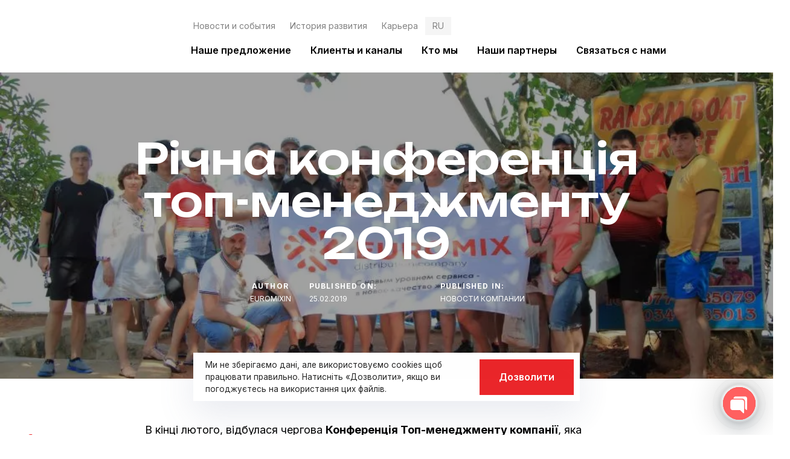

--- FILE ---
content_type: text/html; charset=UTF-8
request_url: https://euromix.in.ua/ru/richna-konferentsija-top-menedzhmentu-20197982/
body_size: 170074
content:
<!DOCTYPE html>
<html lang="ru-RU">
<head >

	<meta charset="UTF-8">
	<meta name="viewport" content="width=device-width, initial-scale=1.0" />
	<meta http-equiv="X-UA-Compatible" content="IE=edge">
	<link rel="profile" href="https://gmpg.org/xfn/11">
	<meta name="mobile-web-app-capable" content="yes">
<meta name="apple-mobile-web-app-capable" content="yes">
<meta name="apple-mobile-web-app-title" content="Євромікс - дистриб&#039;юторська компанія. FMCG. Україна">
<title>Річна конференція топ-менеджменту 2019 - Євромікс</title>
			<script type="text/javascript">
			var WebFontConfig = WebFontConfig || {};
			WebFontConfig['active'] = function() {
				if ( typeof ( window.jQuery ) !== 'undefined' ) {
					jQuery(window).trigger('liquid_async_fonts_active');
				}
			};
			WebFontConfig['inactive'] = function() {
				if ( typeof ( window.jQuery ) !== 'undefined' ) {
					jQuery(window).trigger('liquid_async_fonts_inactive');
				}
			};
			</script>
				<style>img:is([sizes="auto" i], [sizes^="auto," i]) { contain-intrinsic-size: 3000px 1500px }</style>
	<link rel="alternate" hreflang="uk" href="https://euromix.in.ua/richna-konferentsija-top-menedzhmentu-20197982/" />
<link rel="alternate" hreflang="en" href="https://euromix.in.ua/en/richna-konferentsija-top-menedzhmentu-20197982/" />
<link rel="alternate" hreflang="ru" href="https://euromix.in.ua/ru/richna-konferentsija-top-menedzhmentu-20197982/" />
<link rel="alternate" hreflang="x-default" href="https://euromix.in.ua/richna-konferentsija-top-menedzhmentu-20197982/" />
<meta name="description" content="В кінці лютого, відбулася чергова Конференція Топ-менеджменту компанії, яка проходила на о.Шрі-Ланка.">
<meta name="robots" content="index, follow, max-snippet:-1, max-image-preview:large, max-video-preview:-1">
<link rel="canonical" href="https://euromix.in.ua/richna-konferentsija-top-menedzhmentu-20197982/">
<meta property="og:url" content="https://euromix.in.ua/ru/richna-konferentsija-top-menedzhmentu-20197982/">
<meta property="og:site_name" content="Євромікс">
<meta property="og:locale" content="ru_RU">
<meta property="og:locale:alternate" content="uk">
<meta property="og:locale:alternate" content="en_US">
<meta property="og:type" content="article">
<meta property="article:author" content="">
<meta property="article:publisher" content="">
<meta property="article:section" content="Новости компании">
<meta property="og:title" content="Річна конференція топ-менеджменту 2019 - Євромікс">
<meta property="og:description" content="В кінці лютого, відбулася чергова Конференція Топ-менеджменту компанії, яка проходила на о.Шрі-Ланка.">
<meta property="og:image" content="https://euromix.in.ua/wp-content/uploads/2023/03/719524917da42d1d01af39e341e7112e.webp">
<meta property="og:image:secure_url" content="https://euromix.in.ua/wp-content/uploads/2023/03/719524917da42d1d01af39e341e7112e.webp">
<meta property="og:image:width" content="925">
<meta property="og:image:height" content="585">
<meta property="fb:pages" content="">
<meta property="fb:admins" content="">
<meta property="fb:app_id" content="">
<meta name="twitter:card" content="summary">
<meta name="twitter:site" content="">
<meta name="twitter:creator" content="">
<meta name="twitter:title" content="Річна конференція топ-менеджменту 2019 - Євромікс">
<meta name="twitter:description" content="В кінці лютого, відбулася чергова Конференція Топ-менеджменту компанії, яка проходила на о.Шрі-Ланка.">
<meta name="twitter:image" content="https://euromix.in.ua/wp-content/uploads/2023/03/719524917da42d1d01af39e341e7112e.webp">
<link rel="alternate" type="application/rss+xml" title="Євромікс &raquo; Лента" href="https://euromix.in.ua/ru/feed/" />
<link rel="alternate" type="application/rss+xml" title="Євромікс &raquo; Лента комментариев" href="https://euromix.in.ua/ru/comments/feed/" />
<link rel="preload" href="https://euromix.in.ua/wp-content/themes/hub/assets/vendors/liquid-icon/lqd-essentials/fonts/lqd-essentials.woff2" as="font" type="font/woff2" crossorigin><!-- <link rel='stylesheet' id='wp-block-library-css' href='https://euromix.in.ua/wp-includes/css/dist/block-library/style.min.css?ver=6.8.3' type='text/css' media='all' /> -->
<link rel="stylesheet" type="text/css" href="//euromix.in.ua/wp-content/cache/wpfc-minified/kokdzo9o/duugm.css" media="all"/>
<style id='wp-block-library-theme-inline-css' type='text/css'>
.wp-block-audio :where(figcaption){color:#555;font-size:13px;text-align:center}.is-dark-theme .wp-block-audio :where(figcaption){color:#ffffffa6}.wp-block-audio{margin:0 0 1em}.wp-block-code{border:1px solid #ccc;border-radius:4px;font-family:Menlo,Consolas,monaco,monospace;padding:.8em 1em}.wp-block-embed :where(figcaption){color:#555;font-size:13px;text-align:center}.is-dark-theme .wp-block-embed :where(figcaption){color:#ffffffa6}.wp-block-embed{margin:0 0 1em}.blocks-gallery-caption{color:#555;font-size:13px;text-align:center}.is-dark-theme .blocks-gallery-caption{color:#ffffffa6}:root :where(.wp-block-image figcaption){color:#555;font-size:13px;text-align:center}.is-dark-theme :root :where(.wp-block-image figcaption){color:#ffffffa6}.wp-block-image{margin:0 0 1em}.wp-block-pullquote{border-bottom:4px solid;border-top:4px solid;color:currentColor;margin-bottom:1.75em}.wp-block-pullquote cite,.wp-block-pullquote footer,.wp-block-pullquote__citation{color:currentColor;font-size:.8125em;font-style:normal;text-transform:uppercase}.wp-block-quote{border-left:.25em solid;margin:0 0 1.75em;padding-left:1em}.wp-block-quote cite,.wp-block-quote footer{color:currentColor;font-size:.8125em;font-style:normal;position:relative}.wp-block-quote:where(.has-text-align-right){border-left:none;border-right:.25em solid;padding-left:0;padding-right:1em}.wp-block-quote:where(.has-text-align-center){border:none;padding-left:0}.wp-block-quote.is-large,.wp-block-quote.is-style-large,.wp-block-quote:where(.is-style-plain){border:none}.wp-block-search .wp-block-search__label{font-weight:700}.wp-block-search__button{border:1px solid #ccc;padding:.375em .625em}:where(.wp-block-group.has-background){padding:1.25em 2.375em}.wp-block-separator.has-css-opacity{opacity:.4}.wp-block-separator{border:none;border-bottom:2px solid;margin-left:auto;margin-right:auto}.wp-block-separator.has-alpha-channel-opacity{opacity:1}.wp-block-separator:not(.is-style-wide):not(.is-style-dots){width:100px}.wp-block-separator.has-background:not(.is-style-dots){border-bottom:none;height:1px}.wp-block-separator.has-background:not(.is-style-wide):not(.is-style-dots){height:2px}.wp-block-table{margin:0 0 1em}.wp-block-table td,.wp-block-table th{word-break:normal}.wp-block-table :where(figcaption){color:#555;font-size:13px;text-align:center}.is-dark-theme .wp-block-table :where(figcaption){color:#ffffffa6}.wp-block-video :where(figcaption){color:#555;font-size:13px;text-align:center}.is-dark-theme .wp-block-video :where(figcaption){color:#ffffffa6}.wp-block-video{margin:0 0 1em}:root :where(.wp-block-template-part.has-background){margin-bottom:0;margin-top:0;padding:1.25em 2.375em}
</style>
<style id='classic-theme-styles-inline-css' type='text/css'>
/*! This file is auto-generated */
.wp-block-button__link{color:#fff;background-color:#32373c;border-radius:9999px;box-shadow:none;text-decoration:none;padding:calc(.667em + 2px) calc(1.333em + 2px);font-size:1.125em}.wp-block-file__button{background:#32373c;color:#fff;text-decoration:none}
</style>
<style id='global-styles-inline-css' type='text/css'>
:root{--wp--preset--aspect-ratio--square: 1;--wp--preset--aspect-ratio--4-3: 4/3;--wp--preset--aspect-ratio--3-4: 3/4;--wp--preset--aspect-ratio--3-2: 3/2;--wp--preset--aspect-ratio--2-3: 2/3;--wp--preset--aspect-ratio--16-9: 16/9;--wp--preset--aspect-ratio--9-16: 9/16;--wp--preset--color--black: #000000;--wp--preset--color--cyan-bluish-gray: #abb8c3;--wp--preset--color--white: #ffffff;--wp--preset--color--pale-pink: #f78da7;--wp--preset--color--vivid-red: #cf2e2e;--wp--preset--color--luminous-vivid-orange: #ff6900;--wp--preset--color--luminous-vivid-amber: #fcb900;--wp--preset--color--light-green-cyan: #7bdcb5;--wp--preset--color--vivid-green-cyan: #00d084;--wp--preset--color--pale-cyan-blue: #8ed1fc;--wp--preset--color--vivid-cyan-blue: #0693e3;--wp--preset--color--vivid-purple: #9b51e0;--wp--preset--gradient--vivid-cyan-blue-to-vivid-purple: linear-gradient(135deg,rgba(6,147,227,1) 0%,rgb(155,81,224) 100%);--wp--preset--gradient--light-green-cyan-to-vivid-green-cyan: linear-gradient(135deg,rgb(122,220,180) 0%,rgb(0,208,130) 100%);--wp--preset--gradient--luminous-vivid-amber-to-luminous-vivid-orange: linear-gradient(135deg,rgba(252,185,0,1) 0%,rgba(255,105,0,1) 100%);--wp--preset--gradient--luminous-vivid-orange-to-vivid-red: linear-gradient(135deg,rgba(255,105,0,1) 0%,rgb(207,46,46) 100%);--wp--preset--gradient--very-light-gray-to-cyan-bluish-gray: linear-gradient(135deg,rgb(238,238,238) 0%,rgb(169,184,195) 100%);--wp--preset--gradient--cool-to-warm-spectrum: linear-gradient(135deg,rgb(74,234,220) 0%,rgb(151,120,209) 20%,rgb(207,42,186) 40%,rgb(238,44,130) 60%,rgb(251,105,98) 80%,rgb(254,248,76) 100%);--wp--preset--gradient--blush-light-purple: linear-gradient(135deg,rgb(255,206,236) 0%,rgb(152,150,240) 100%);--wp--preset--gradient--blush-bordeaux: linear-gradient(135deg,rgb(254,205,165) 0%,rgb(254,45,45) 50%,rgb(107,0,62) 100%);--wp--preset--gradient--luminous-dusk: linear-gradient(135deg,rgb(255,203,112) 0%,rgb(199,81,192) 50%,rgb(65,88,208) 100%);--wp--preset--gradient--pale-ocean: linear-gradient(135deg,rgb(255,245,203) 0%,rgb(182,227,212) 50%,rgb(51,167,181) 100%);--wp--preset--gradient--electric-grass: linear-gradient(135deg,rgb(202,248,128) 0%,rgb(113,206,126) 100%);--wp--preset--gradient--midnight: linear-gradient(135deg,rgb(2,3,129) 0%,rgb(40,116,252) 100%);--wp--preset--font-size--small: 13px;--wp--preset--font-size--medium: 20px;--wp--preset--font-size--large: 36px;--wp--preset--font-size--x-large: 42px;--wp--preset--spacing--20: 0.44rem;--wp--preset--spacing--30: 0.67rem;--wp--preset--spacing--40: 1rem;--wp--preset--spacing--50: 1.5rem;--wp--preset--spacing--60: 2.25rem;--wp--preset--spacing--70: 3.38rem;--wp--preset--spacing--80: 5.06rem;--wp--preset--shadow--natural: 6px 6px 9px rgba(0, 0, 0, 0.2);--wp--preset--shadow--deep: 12px 12px 50px rgba(0, 0, 0, 0.4);--wp--preset--shadow--sharp: 6px 6px 0px rgba(0, 0, 0, 0.2);--wp--preset--shadow--outlined: 6px 6px 0px -3px rgba(255, 255, 255, 1), 6px 6px rgba(0, 0, 0, 1);--wp--preset--shadow--crisp: 6px 6px 0px rgba(0, 0, 0, 1);}:where(.is-layout-flex){gap: 0.5em;}:where(.is-layout-grid){gap: 0.5em;}body .is-layout-flex{display: flex;}.is-layout-flex{flex-wrap: wrap;align-items: center;}.is-layout-flex > :is(*, div){margin: 0;}body .is-layout-grid{display: grid;}.is-layout-grid > :is(*, div){margin: 0;}:where(.wp-block-columns.is-layout-flex){gap: 2em;}:where(.wp-block-columns.is-layout-grid){gap: 2em;}:where(.wp-block-post-template.is-layout-flex){gap: 1.25em;}:where(.wp-block-post-template.is-layout-grid){gap: 1.25em;}.has-black-color{color: var(--wp--preset--color--black) !important;}.has-cyan-bluish-gray-color{color: var(--wp--preset--color--cyan-bluish-gray) !important;}.has-white-color{color: var(--wp--preset--color--white) !important;}.has-pale-pink-color{color: var(--wp--preset--color--pale-pink) !important;}.has-vivid-red-color{color: var(--wp--preset--color--vivid-red) !important;}.has-luminous-vivid-orange-color{color: var(--wp--preset--color--luminous-vivid-orange) !important;}.has-luminous-vivid-amber-color{color: var(--wp--preset--color--luminous-vivid-amber) !important;}.has-light-green-cyan-color{color: var(--wp--preset--color--light-green-cyan) !important;}.has-vivid-green-cyan-color{color: var(--wp--preset--color--vivid-green-cyan) !important;}.has-pale-cyan-blue-color{color: var(--wp--preset--color--pale-cyan-blue) !important;}.has-vivid-cyan-blue-color{color: var(--wp--preset--color--vivid-cyan-blue) !important;}.has-vivid-purple-color{color: var(--wp--preset--color--vivid-purple) !important;}.has-black-background-color{background-color: var(--wp--preset--color--black) !important;}.has-cyan-bluish-gray-background-color{background-color: var(--wp--preset--color--cyan-bluish-gray) !important;}.has-white-background-color{background-color: var(--wp--preset--color--white) !important;}.has-pale-pink-background-color{background-color: var(--wp--preset--color--pale-pink) !important;}.has-vivid-red-background-color{background-color: var(--wp--preset--color--vivid-red) !important;}.has-luminous-vivid-orange-background-color{background-color: var(--wp--preset--color--luminous-vivid-orange) !important;}.has-luminous-vivid-amber-background-color{background-color: var(--wp--preset--color--luminous-vivid-amber) !important;}.has-light-green-cyan-background-color{background-color: var(--wp--preset--color--light-green-cyan) !important;}.has-vivid-green-cyan-background-color{background-color: var(--wp--preset--color--vivid-green-cyan) !important;}.has-pale-cyan-blue-background-color{background-color: var(--wp--preset--color--pale-cyan-blue) !important;}.has-vivid-cyan-blue-background-color{background-color: var(--wp--preset--color--vivid-cyan-blue) !important;}.has-vivid-purple-background-color{background-color: var(--wp--preset--color--vivid-purple) !important;}.has-black-border-color{border-color: var(--wp--preset--color--black) !important;}.has-cyan-bluish-gray-border-color{border-color: var(--wp--preset--color--cyan-bluish-gray) !important;}.has-white-border-color{border-color: var(--wp--preset--color--white) !important;}.has-pale-pink-border-color{border-color: var(--wp--preset--color--pale-pink) !important;}.has-vivid-red-border-color{border-color: var(--wp--preset--color--vivid-red) !important;}.has-luminous-vivid-orange-border-color{border-color: var(--wp--preset--color--luminous-vivid-orange) !important;}.has-luminous-vivid-amber-border-color{border-color: var(--wp--preset--color--luminous-vivid-amber) !important;}.has-light-green-cyan-border-color{border-color: var(--wp--preset--color--light-green-cyan) !important;}.has-vivid-green-cyan-border-color{border-color: var(--wp--preset--color--vivid-green-cyan) !important;}.has-pale-cyan-blue-border-color{border-color: var(--wp--preset--color--pale-cyan-blue) !important;}.has-vivid-cyan-blue-border-color{border-color: var(--wp--preset--color--vivid-cyan-blue) !important;}.has-vivid-purple-border-color{border-color: var(--wp--preset--color--vivid-purple) !important;}.has-vivid-cyan-blue-to-vivid-purple-gradient-background{background: var(--wp--preset--gradient--vivid-cyan-blue-to-vivid-purple) !important;}.has-light-green-cyan-to-vivid-green-cyan-gradient-background{background: var(--wp--preset--gradient--light-green-cyan-to-vivid-green-cyan) !important;}.has-luminous-vivid-amber-to-luminous-vivid-orange-gradient-background{background: var(--wp--preset--gradient--luminous-vivid-amber-to-luminous-vivid-orange) !important;}.has-luminous-vivid-orange-to-vivid-red-gradient-background{background: var(--wp--preset--gradient--luminous-vivid-orange-to-vivid-red) !important;}.has-very-light-gray-to-cyan-bluish-gray-gradient-background{background: var(--wp--preset--gradient--very-light-gray-to-cyan-bluish-gray) !important;}.has-cool-to-warm-spectrum-gradient-background{background: var(--wp--preset--gradient--cool-to-warm-spectrum) !important;}.has-blush-light-purple-gradient-background{background: var(--wp--preset--gradient--blush-light-purple) !important;}.has-blush-bordeaux-gradient-background{background: var(--wp--preset--gradient--blush-bordeaux) !important;}.has-luminous-dusk-gradient-background{background: var(--wp--preset--gradient--luminous-dusk) !important;}.has-pale-ocean-gradient-background{background: var(--wp--preset--gradient--pale-ocean) !important;}.has-electric-grass-gradient-background{background: var(--wp--preset--gradient--electric-grass) !important;}.has-midnight-gradient-background{background: var(--wp--preset--gradient--midnight) !important;}.has-small-font-size{font-size: var(--wp--preset--font-size--small) !important;}.has-medium-font-size{font-size: var(--wp--preset--font-size--medium) !important;}.has-large-font-size{font-size: var(--wp--preset--font-size--large) !important;}.has-x-large-font-size{font-size: var(--wp--preset--font-size--x-large) !important;}
:where(.wp-block-post-template.is-layout-flex){gap: 1.25em;}:where(.wp-block-post-template.is-layout-grid){gap: 1.25em;}
:where(.wp-block-columns.is-layout-flex){gap: 2em;}:where(.wp-block-columns.is-layout-grid){gap: 2em;}
:root :where(.wp-block-pullquote){font-size: 1.5em;line-height: 1.6;}
</style>
<!-- <link rel='stylesheet' id='chaty-front-css-css' href='https://euromix.in.ua/wp-content/plugins/chaty/css/chaty-front.min.css?ver=3.3.41699860916' type='text/css' media='all' /> -->
<!-- <link rel='stylesheet' id='redux-extendify-styles-css' href='https://euromix.in.ua/wp-content/plugins/hub-core/extras/redux-framework/redux-core/assets/css/extendify-utilities.css?ver=4.4.12.2' type='text/css' media='all' /> -->
<!-- <link rel='stylesheet' id='wpml-legacy-horizontal-list-0-css' href='https://euromix.in.ua/wp-content/plugins/sitepress-multilingual-cms/templates/language-switchers/legacy-list-horizontal/style.min.css?ver=1' type='text/css' media='all' /> -->
<link rel="stylesheet" type="text/css" href="//euromix.in.ua/wp-content/cache/wpfc-minified/7z1sutsd/duuez.css" media="all"/>
<style id='wpml-legacy-horizontal-list-0-inline-css' type='text/css'>
.wpml-ls-statics-shortcode_actions a, .wpml-ls-statics-shortcode_actions .wpml-ls-sub-menu a, .wpml-ls-statics-shortcode_actions .wpml-ls-sub-menu a:link, .wpml-ls-statics-shortcode_actions li:not(.wpml-ls-current-language) .wpml-ls-link, .wpml-ls-statics-shortcode_actions li:not(.wpml-ls-current-language) .wpml-ls-link:link {color:#828282;}.wpml-ls-statics-shortcode_actions .wpml-ls-sub-menu a:hover,.wpml-ls-statics-shortcode_actions .wpml-ls-sub-menu a:focus, .wpml-ls-statics-shortcode_actions .wpml-ls-sub-menu a:link:hover, .wpml-ls-statics-shortcode_actions .wpml-ls-sub-menu a:link:focus {color:#000000;}.wpml-ls-statics-shortcode_actions .wpml-ls-current-language > a {color:#828282;background-color:#f5f5f5;}
</style>
<!-- <link rel='stylesheet' id='wpml-menu-item-0-css' href='https://euromix.in.ua/wp-content/plugins/sitepress-multilingual-cms/templates/language-switchers/menu-item/style.min.css?ver=1' type='text/css' media='all' /> -->
<link rel="stylesheet" type="text/css" href="//euromix.in.ua/wp-content/cache/wpfc-minified/eqgjcde0/duuez.css" media="all"/>
<style id='wpml-menu-item-0-inline-css' type='text/css'>
.wpml-ls-slot-3, .wpml-ls-slot-3 a, .wpml-ls-slot-3 a:visited{background-color:#ffffff;color:#888888;}.wpml-ls-slot-3:hover, .wpml-ls-slot-3:hover a, .wpml-ls-slot-3 a:hover{color:#020202;background-color:#f5f5f5;}.wpml-ls-slot-3.wpml-ls-current-language, .wpml-ls-slot-3.wpml-ls-current-language a, .wpml-ls-slot-3.wpml-ls-current-language a:visited{background-color:#f5f5f5;}.wpml-ls-slot-3.wpml-ls-current-language .wpml-ls-slot-3, .wpml-ls-slot-3.wpml-ls-current-language .wpml-ls-slot-3 a, .wpml-ls-slot-3.wpml-ls-current-language .wpml-ls-slot-3 a:visited{background-color:#ffffff;color:#888888;}.wpml-ls-slot-3.wpml-ls-current-language .wpml-ls-slot-3:hover, .wpml-ls-slot-3.wpml-ls-current-language .wpml-ls-slot-3:hover a, .wpml-ls-slot-3.wpml-ls-current-language .wpml-ls-slot-3 a:hover {color:#020202;background-color:#f5f5f5;}
</style>
<!-- <link rel='stylesheet' id='bootstrap-css' href='https://euromix.in.ua/wp-content/themes/hub/assets/css/vendors/bootstrap/bootstrap-optimize.css' type='text/css' media='all' /> -->
<!-- <link rel='stylesheet' id='liquid-base-css' href='https://euromix.in.ua/wp-content/themes/hub/style.css' type='text/css' media='all' /> -->
<!-- <link rel='stylesheet' id='liquid-base-typography-css' href='https://euromix.in.ua/wp-content/themes/hub/assets/css/elements/base/typography.css' type='text/css' media='all' /> -->
<!-- <link rel='stylesheet' id='elementor-frontend-css' href='https://euromix.in.ua/wp-content/plugins/elementor/assets/css/frontend.min.css?ver=3.25.1' type='text/css' media='all' /> -->
<link rel="stylesheet" type="text/css" href="//euromix.in.ua/wp-content/cache/wpfc-minified/9kn6seu2/duuez.css" media="all"/>
<style id='elementor-frontend-inline-css' type='text/css'>
@media (max-width: 1024px){}@media (max-width: 767px){}
</style>
<!-- <link rel='stylesheet' id='ld-gdpr-box-css' href='https://euromix.in.ua/wp-content/plugins/liquid-gdpr/assets/css/liquid-gdpr.min.css?ver=6.8.3' type='text/css' media='all' /> -->
<!-- <link rel='stylesheet' id='theme-elementor-css' href='https://euromix.in.ua/wp-content/plugins/hub-elementor-addons/assets/css/theme-elementor.min.css?ver=5.0.1' type='text/css' media='all' /> -->
<!-- <link rel='stylesheet' id='blog-single-base-css' href='https://euromix.in.ua/wp-content/plugins/hub-elementor-addons/assets/css/blog/blog-single/blog-single-base.css?ver=5.0.1' type='text/css' media='all' /> -->
<link rel="stylesheet" type="text/css" href="//euromix.in.ua/wp-content/cache/wpfc-minified/1ot52jmy/duugo.css" media="all"/>
<script type="text/javascript" id="wpml-cookie-js-extra">
/* <![CDATA[ */
var wpml_cookies = {"wp-wpml_current_language":{"value":"ru","expires":1,"path":"\/"}};
var wpml_cookies = {"wp-wpml_current_language":{"value":"ru","expires":1,"path":"\/"}};
/* ]]> */
</script>
<script src='//euromix.in.ua/wp-content/cache/wpfc-minified/fssqx4uk/duuez.js' type="text/javascript"></script>
<!-- <script type="text/javascript" src="https://euromix.in.ua/wp-content/plugins/sitepress-multilingual-cms/res/js/cookies/language-cookie.js?ver=476000" id="wpml-cookie-js" defer="defer" data-wp-strategy="defer"></script> -->
<link rel="https://api.w.org/" href="https://euromix.in.ua/ru/wp-json/" /><link rel="alternate" title="JSON" type="application/json" href="https://euromix.in.ua/ru/wp-json/wp/v2/posts/2669" /><link rel="EditURI" type="application/rsd+xml" title="RSD" href="https://euromix.in.ua/xmlrpc.php?rsd" />
<meta name="generator" content="WordPress 6.8.3" />
<link rel='shortlink' href='https://euromix.in.ua/ru/?p=2669' />
<link rel="alternate" title="oEmbed (JSON)" type="application/json+oembed" href="https://euromix.in.ua/ru/wp-json/oembed/1.0/embed?url=https%3A%2F%2Feuromix.in.ua%2Fru%2Frichna-konferentsija-top-menedzhmentu-20197982%2F" />
<link rel="alternate" title="oEmbed (XML)" type="text/xml+oembed" href="https://euromix.in.ua/ru/wp-json/oembed/1.0/embed?url=https%3A%2F%2Feuromix.in.ua%2Fru%2Frichna-konferentsija-top-menedzhmentu-20197982%2F&#038;format=xml" />
<meta name="generator" content="WPML ver:4.7.6 stt:1,45,54;" />
<meta name="generator" content="Redux 4.4.12.2" />	
					<link rel="shortcut icon" href="https://euromix.in.ua/wp-content/uploads/2024/10/fav_euromix.ico" />
				
					<!-- For iPhone -->
			<link rel="apple-touch-icon-precomposed" href="https://euromix.in.ua/wp-content/uploads/2023/02/favicon.svg">
					<!-- For iPad -->
			<link rel="apple-touch-icon" sizes="72x72" href="https://euromix.in.ua/wp-content/uploads/2023/02/favicon.svg">
			
	<script type="text/javascript">
				window.liquidParams = {
					currentZIndex: 10,
					lazyLoadOffset: 500,
					ccOuterSize: 35,
					ccActiveCircleBg: 1,
					ccActiveCircleBc: 1,
				};
				window.liquidIsElementor = true;
			</script><meta name="generator" content="Elementor 3.25.1; features: additional_custom_breakpoints, e_optimized_control_loading; settings: css_print_method-internal, google_font-enabled, font_display-swap">
			<style>
				.e-con.e-parent:nth-of-type(n+4):not(.e-lazyloaded):not(.e-no-lazyload),
				.e-con.e-parent:nth-of-type(n+4):not(.e-lazyloaded):not(.e-no-lazyload) * {
					background-image: none !important;
				}
				@media screen and (max-height: 1024px) {
					.e-con.e-parent:nth-of-type(n+3):not(.e-lazyloaded):not(.e-no-lazyload),
					.e-con.e-parent:nth-of-type(n+3):not(.e-lazyloaded):not(.e-no-lazyload) * {
						background-image: none !important;
					}
				}
				@media screen and (max-height: 640px) {
					.e-con.e-parent:nth-of-type(n+2):not(.e-lazyloaded):not(.e-no-lazyload),
					.e-con.e-parent:nth-of-type(n+2):not(.e-lazyloaded):not(.e-no-lazyload) * {
						background-image: none !important;
					}
				}
			</style>
			<link rel="icon" href="https://euromix.in.ua/wp-content/uploads/2023/02/favicon.svg" sizes="32x32" />
<link rel="icon" href="https://euromix.in.ua/wp-content/uploads/2023/02/favicon.svg" sizes="192x192" />
<link rel="apple-touch-icon" href="https://euromix.in.ua/wp-content/uploads/2023/02/favicon.svg" />
<meta name="msapplication-TileImage" content="https://euromix.in.ua/wp-content/uploads/2023/02/favicon.svg" />
<style id='liquid-stylesheet-inline-css' type='text/css'>body{--lqd-cc-active-bw:1px;}.titlebar-inner h1{}.titlebar-inner p{}.titlebar-inner{padding-top:80px;padding-bottom:80px;}#lqd-gdpr{padding:   ;border-radius:0 0 0 0;}#lqd-gdpr .lqd-gdpr-accept{padding:   ;border-radius:   ;}@media screen and (min-width: 992px){body.has-sidebar #lqd-contents-wrap{padding-top:25px;}}.grid-anim .grid-3a-8 {animation: grid3a-stroke-8 0.8s cubic-bezier(0.47, 0, 0.745, 0.715) 0.84s both;}
.reddots::before {content: ''; z-index: 1; height: 100%; width: 100%; position: absolute; left: 0; top: 0;
  background-image: url("[data-uri]");
}
.lqd-lp-style-1 {border: 1px solid #EA262A;}
.lqd-single-post-content p {max-width:800px;margin:0 auto;}
.lqd-lp-excerpt {flex-grow: 1;}
.entry-header h1 {text-align:center;color:#fff;}
.lqd-blog-post-style-1 .entry-meta a, .lqd-blog-post-style-1 .entry-meta time {font-size: 12px;text-transform: uppercase;}
.cat-links {margin:0 auto;}
.enntry {color:#fff;text-transform:none;letter-spacing: 0;}
@media screen and (max-width: 767px) { .carousel-item {width: 50%;} .iconbox .lqd-iconbox-heading {font-size: 20px;}}
.lqd-blog-post-style-1 .related-posts {margin-bottom: 0;}
.lqd-fb-style-4, .lqd-fb-style-5 {height: 100%;}
ul.my { list-style: none;padding:24px;} ul.my li { padding: 0 0 10px;}
ul.my li::before {content:"\2022";color:#EA262A;font-weight:bold;font-size:1.4em;display:inline-block;width:1.4em;margin-left:-1.4em;}
.ld-slideelement-visible-inner {z-index:10;position: relative;}
.lqd-pf-item-style-1 .lqd-pf-info {z-index: 10;}
.lqd-search-results-row {  padding: 80px 0;}
.filter-list li {background-color: #fff;padding: 1em;}
.filter-list li.active {background-color: #000;padding: 1em;}
.lqd-filter-dropdown .ui-button {background-color: var( --e-global-color-primary );padding:1em;color: #fff;}
.lqd-filter-dropdown .ui-button:focus {background-color: var( --e-global-color-primary );color: var( --e-global-color-text );}
.elementor-1024 .elementor-element.elementor-element-c3d927d .lqd-filter-dropdown .ui-button{color: var( --e-global-color-text );}
.widtest-40 {width: 40%;} .widtest-60 {width: 60%;}
@media screen and (max-width: 767px) {.widtest-40 {width: 100%;} .widtest-60 {width: 100%;}}
@media screen and (min-width: 992px) {.lqd-blog-post-style-1 .entry-meta, .lqd-blog-post-style-2 .entry-meta {justify-content: center;}}</style>
</head>

<body class="wp-singular post-template-default single single-post postid-2669 single-format-standard wp-embed-responsive wp-theme-hub lqd-blog-post lqd-blog-post-style-1 blog-single-post-has-thumbnail sidebar-widgets-outline lazyload-enabled elementor-default elementor-kit-6" dir="ltr" itemscope="itemscope" itemtype="http://schema.org/WebPage" data-mobile-nav-breakpoint="1200" data-mobile-nav-style="modern" data-mobile-nav-scheme="dark" data-mobile-nav-trigger-alignment="right" data-mobile-header-scheme="gray" data-mobile-logo-alignment="default" data-mobile-header-builder="true" data-overlay-onmobile="false" data-disable-animations-onmobile="true">
	
	
	<div><div class="screen-reader-text">Skip links</div><ul class="liquid-skip-link screen-reader-text"><li><a href="#primary-nav" class="screen-reader-shortcut"> Skip to primary navigation</a></li><li><a href="#lqd-site-content" class="screen-reader-shortcut"> Skip to content</a></li></ul></div>

	<div id="wrap">

		<div class="lqd-sticky-placeholder d-none"></div><header class="header site-header main-header    is-not-stuck" data-sticky-header="true" data-sticky-values-measured="false" data-sticky-options="{&quot;stickyTrigger&quot;:&quot;first-section&quot;}" id="header" itemscope="itemscope" itemtype="http://schema.org/WPHeader">
    
    <style id="elementor-post-2553">.elementor-2553 .elementor-element.elementor-element-61bf60b{--display:flex;--flex-direction:row;--container-widget-width:initial;--container-widget-height:100%;--container-widget-flex-grow:1;--container-widget-align-self:stretch;--flex-wrap-mobile:wrap;--background-transition:0.3s;--margin-top:0px;--margin-bottom:0px;--margin-left:0px;--margin-right:0px;--padding-top:20px;--padding-bottom:20px;--padding-left:40px;--padding-right:40px;}.elementor-2553 .elementor-element.elementor-element-61bf60b:not(.elementor-motion-effects-element-type-background), .elementor-2553 .elementor-element.elementor-element-61bf60b > .elementor-motion-effects-container > .elementor-motion-effects-layer{background-color:var( --e-global-color-text );}.elementor-2553 .elementor-element.elementor-element-61bf60b, .elementor-2553 .elementor-element.elementor-element-61bf60b::before{--border-transition:0.3s;}.elementor-2553 .elementor-element.elementor-element-61bf60b.e-con{--flex-grow:0;--flex-shrink:0;}.is-stuck .elementor-2553 .elementor-element.elementor-element-61bf60b{padding:8px 20px 8px 20px;}.elementor-2553 .elementor-element.elementor-element-2524818.elementor-element{--flex-grow:0;--flex-shrink:0;}.elementor-2553 .elementor-element.elementor-element-3b08e46{--display:flex;--flex-direction:column;--container-widget-width:calc( ( 1 - var( --container-widget-flex-grow ) ) * 100% );--container-widget-height:initial;--container-widget-flex-grow:0;--container-widget-align-self:initial;--flex-wrap-mobile:wrap;--justify-content:flex-end;--align-items:flex-end;--gap:0px 0px;--background-transition:0.3s;--padding-top:0px;--padding-bottom:0px;--padding-left:0px;--padding-right:0px;}.elementor-2553 .elementor-element.elementor-element-3b08e46.e-con{--flex-grow:0;--flex-shrink:0;}.is-stuck .elementor-2553 .elementor-element.elementor-element-3b08e46{padding:0px 0px 0px 0px;}.elementor-2553 .elementor-element.elementor-element-e20168c{width:initial;max-width:initial;}.elementor-2553 .elementor-element.elementor-element-e20168c .wpml-elementor-ls .wpml-ls-item .wpml-ls-link, 
					.elementor-2553 .elementor-element.elementor-element-e20168c .wpml-elementor-ls .wpml-ls-legacy-dropdown a{color:var( --e-global-color-secondary );}.elementor-2553 .elementor-element.elementor-element-71c236d{--display:flex;--flex-direction:row;--container-widget-width:calc( ( 1 - var( --container-widget-flex-grow ) ) * 100% );--container-widget-height:100%;--container-widget-flex-grow:1;--container-widget-align-self:stretch;--flex-wrap-mobile:wrap;--justify-content:flex-end;--align-items:center;--gap:8px 8px;--background-transition:0.3s;--padding-top:8px;--padding-bottom:8px;--padding-left:8px;--padding-right:8px;}.is-stuck .elementor-2553 .elementor-element.elementor-element-71c236d{padding:0px 0px 0px 0px;}.elementor-2553 .elementor-element.elementor-element-1a3aeda.elementor-element{--flex-grow:0;--flex-shrink:0;}.elementor-2553 .elementor-element.elementor-element-1a3aeda .ld-module-sd > .ld-module-dropdown{width:350px;}.elementor-2553 .elementor-element.elementor-element-f502314 .main-nav > li > a{font-size:14px;}.elementor-2553 .elementor-element.elementor-element-f502314{--lqd-menu-items-top-padding:4px;--lqd-menu-items-right-padding:12px;--lqd-menu-items-bottom-padding:4px;--lqd-menu-items-left-padding:12px;}.is-stuck .elementor-2553 .elementor-element.elementor-element-f502314{--lqd-menu-items-top-padding:4px;--lqd-menu-items-right-padding:12px;--lqd-menu-items-bottom-padding:4px;--lqd-menu-items-left-padding:12px;}.elementor-2553 .elementor-element.elementor-element-f502314 .main-nav > li > a, .navbar-fullscreen .elementor-2553 .elementor-element.elementor-element-f502314 .main-nav > li > a{color:var( --e-global-color-secondary );}.elementor-2553 .elementor-element.elementor-element-f502314 .main-nav > li:hover > a, .elementor-2553 .elementor-element.elementor-element-f502314 .main-nav > li.is-active > a, .navbar-fullscreen .elementor-2553 .elementor-element.elementor-element-f502314 .main-nav > li > a:hover{color:var( --e-global-color-accent );}.elementor-2553 .elementor-element.elementor-element-f502314 .main-nav > li.is-active > a, .elementor-2553 .elementor-element.elementor-element-f502314 .main-nav > li.current_page_item > a, .elementor-2553 .elementor-element.elementor-element-f502314 .main-nav > li.current-menu-item > a, .elementor-2553 .elementor-element.elementor-element-f502314 .main-nav > li.current-menu-ancestor > a, .navbar-fullscreen .elementor-2553 .elementor-element.elementor-element-f502314 .main-nav > li.is-active > a, .navbar-fullscreen .elementor-2553 .elementor-element.elementor-element-f502314 .main-nav > li.current_page_item > a, .navbar-fullscreen .elementor-2553 .elementor-element.elementor-element-f502314 .main-nav > li.current-menu-item > a, .navbar-fullscreen .elementor-2553 .elementor-element.elementor-element-f502314 .main-nav > li.current-menu-ancestor > a{color:var( --e-global-color-accent );}.elementor-2553 .elementor-element.elementor-element-24e79f3 .main-nav > li > a{font-size:16px;font-weight:600;}.elementor-2553 .elementor-element.elementor-element-24e79f3{--lqd-menu-items-top-padding:4px;--lqd-menu-items-right-padding:16px;--lqd-menu-items-bottom-padding:4px;--lqd-menu-items-left-padding:16px;}.is-stuck .elementor-2553 .elementor-element.elementor-element-24e79f3{--lqd-menu-items-top-padding:4px;--lqd-menu-items-right-padding:16px;--lqd-menu-items-bottom-padding:4px;--lqd-menu-items-left-padding:16px;}.elementor-2553 .elementor-element.elementor-element-24e79f3 .main-nav > li > a, .navbar-fullscreen .elementor-2553 .elementor-element.elementor-element-24e79f3 .main-nav > li > a{color:var( --e-global-color-primary );}.elementor-2553 .elementor-element.elementor-element-24e79f3 .main-nav > li:hover > a, .elementor-2553 .elementor-element.elementor-element-24e79f3 .main-nav > li.is-active > a, .navbar-fullscreen .elementor-2553 .elementor-element.elementor-element-24e79f3 .main-nav > li > a:hover{color:var( --e-global-color-accent );}.elementor-2553 .elementor-element.elementor-element-24e79f3 .main-nav > li.is-active > a, .elementor-2553 .elementor-element.elementor-element-24e79f3 .main-nav > li.current_page_item > a, .elementor-2553 .elementor-element.elementor-element-24e79f3 .main-nav > li.current-menu-item > a, .elementor-2553 .elementor-element.elementor-element-24e79f3 .main-nav > li.current-menu-ancestor > a, .navbar-fullscreen .elementor-2553 .elementor-element.elementor-element-24e79f3 .main-nav > li.is-active > a, .navbar-fullscreen .elementor-2553 .elementor-element.elementor-element-24e79f3 .main-nav > li.current_page_item > a, .navbar-fullscreen .elementor-2553 .elementor-element.elementor-element-24e79f3 .main-nav > li.current-menu-item > a, .navbar-fullscreen .elementor-2553 .elementor-element.elementor-element-24e79f3 .main-nav > li.current-menu-ancestor > a{color:var( --e-global-color-accent );}@media(min-width:768px){.elementor-2553 .elementor-element.elementor-element-3b08e46{--width:84%;}}@media(max-width:1024px) and (min-width:768px){.elementor-2553 .elementor-element.elementor-element-61bf60b{--width:503.25%;}.elementor-2553 .elementor-element.elementor-element-3b08e46{--width:755.996px;}}@media(max-width:1024px){.elementor-2553 .elementor-element.elementor-element-61bf60b{--padding-top:16px;--padding-bottom:16px;--padding-left:20px;--padding-right:20px;}.elementor-2553 .elementor-element.elementor-element-2524818{width:var( --container-widget-width, 190px );max-width:190px;--container-widget-width:190px;--container-widget-flex-grow:0;}.elementor-2553 .elementor-element.elementor-element-3b08e46{--flex-direction:column;--container-widget-width:100%;--container-widget-height:initial;--container-widget-flex-grow:0;--container-widget-align-self:initial;--flex-wrap-mobile:wrap;}.elementor-2553 .elementor-element.elementor-element-e20168c.elementor-element{--order:-99999 /* order start hack */;}.elementor-2553 .elementor-element.elementor-element-1a3aeda{width:var( --container-widget-width, 52px );max-width:52px;--container-widget-width:52px;--container-widget-flex-grow:0;}.elementor-2553 .elementor-element.elementor-element-1a3aeda.elementor-element{--order:99999 /* order end hack */;}}@media(max-width:767px){.elementor-2553 .elementor-element.elementor-element-61bf60b{--justify-content:space-between;--flex-wrap:nowrap;--padding-top:8px;--padding-bottom:8px;--padding-left:20px;--padding-right:20px;}.elementor-2553 .elementor-element.elementor-element-2524818{width:var( --container-widget-width, 160px );max-width:160px;--container-widget-width:160px;--container-widget-flex-grow:0;}.elementor-2553 .elementor-element.elementor-element-2524818 > .elementor-widget-container{--e-transform-translateY:5px;}.elementor-2553 .elementor-element.elementor-element-3b08e46{--width:46.906%;}.elementor-2553 .elementor-element.elementor-element-e20168c{width:auto;max-width:auto;}.elementor-2553 .elementor-element.elementor-element-e20168c > .elementor-widget-container{--e-transform-translateX:0px;}.elementor-2553 .elementor-element.elementor-element-e20168c.elementor-element{--order:-99999 /* order start hack */;}.elementor-2553 .elementor-element.elementor-element-71c236d{--justify-content:flex-end;}.elementor-2553 .elementor-element.elementor-element-1a3aeda > .elementor-widget-container{--e-transform-translateX:0px;--e-transform-translateY:-25px;}}/* Start Liquid custom CSS */.wpcf7 .hidden-fields-container {
  display: none;
}/* End Liquid custom CSS */</style>		<div data-elementor-type="wp-post" data-elementor-id="2553" class="elementor elementor-2553 elementor-152">
				<header data-custom-animations="true" data-ca-options="{&quot;addChildTimelines&quot;:false,&quot;trigger&quot;:&quot;firstChild&quot;,&quot;animationTarget&quot;:&quot;:scope  &gt; .elementor-element:not(.lqd-exclude-parent-ca) &gt; .elementor-widget-container, :scope  &gt; .elementor-widget-hub_fancy_heading .lqd-split-lines .lqd-lines .split-inner, :scope  &gt; .elementor-widget-hub_fancy_heading .lqd-split-words .lqd-words .split-inner, :scope  &gt; .elementor-widget-hub_fancy_heading .lqd-split-chars .lqd-chars .split-inner, :scope  &gt; .elementor-widget-hub_fancy_heading .lqd-adv-txt-fig, :scope  &gt; .elementor-widget-ld_custom_menu .lqd-fancy-menu &gt; ul &gt; li&quot;,&quot;duration&quot;:1200,&quot;ease&quot;:[&quot;power4.out&quot;],&quot;initValues&quot;:{&quot;y&quot;:&quot;-100%&quot;,&quot;opacity&quot;:0,&quot;transformOrigin&quot;:&quot;50% 50% 0px&quot;},&quot;animations&quot;:{&quot;y&quot;:&quot;0px&quot;,&quot;opacity&quot;:1,&quot;transformOrigin&quot;:&quot;50% 50% 0px&quot;}}" class="elementor-element elementor-element-61bf60b e-con-full e-flex e-con e-parent" data-id="61bf60b" data-element_type="container" data-settings="{&quot;background_background&quot;:&quot;classic&quot;}">
				<div class="elementor-element elementor-element-2524818 elementor-widget-mobile__width-initial elementor-widget-tablet__width-initial e-transform elementor-widget elementor-widget-ld_header_image" data-id="2524818" data-element_type="widget" data-settings="{&quot;_transform_translateY_effect_mobile&quot;:{&quot;unit&quot;:&quot;px&quot;,&quot;size&quot;:5,&quot;sizes&quot;:[]},&quot;_transform_translateX_effect&quot;:{&quot;unit&quot;:&quot;px&quot;,&quot;size&quot;:&quot;&quot;,&quot;sizes&quot;:[]},&quot;_transform_translateX_effect_tablet&quot;:{&quot;unit&quot;:&quot;px&quot;,&quot;size&quot;:&quot;&quot;,&quot;sizes&quot;:[]},&quot;_transform_translateX_effect_mobile&quot;:{&quot;unit&quot;:&quot;px&quot;,&quot;size&quot;:&quot;&quot;,&quot;sizes&quot;:[]},&quot;_transform_translateY_effect&quot;:{&quot;unit&quot;:&quot;px&quot;,&quot;size&quot;:&quot;&quot;,&quot;sizes&quot;:[]},&quot;_transform_translateY_effect_tablet&quot;:{&quot;unit&quot;:&quot;px&quot;,&quot;size&quot;:&quot;&quot;,&quot;sizes&quot;:[]}}" data-widget_type="ld_header_image.default">
				<div class="elementor-widget-container">
					
		<div class="module-logo d-flex   navbar-brand-plain" id="size-logo" itemscope="itemscope" itemtype="https://schema.org/Brand">
			<a class="navbar-brand d-flex p-0 pos-rel" href="https://euromix.in.ua/ru/" rel="home" itemprop="url"><span class="navbar-brand-inner post-rel">    <img class="logo-default" src="http://euromix.in.ua/wp-content/uploads/2023/02/Euromix_Logo.svg" alt="Євромікс" itemprop="url"  /></span></a>		</div>

				</div>
				</div>
		<div class="elementor-element elementor-element-3b08e46 e-con-full e-flex e-con e-parent" data-id="3b08e46" data-element_type="container">
				<div class="elementor-element elementor-element-e20168c elementor-widget-mobile__width-auto e-transform elementor-hidden-desktop elementor-widget__width-initial elementor-widget elementor-widget-wpml-language-switcher" data-id="e20168c" data-element_type="widget" data-settings="{&quot;_transform_translateX_effect_mobile&quot;:{&quot;unit&quot;:&quot;px&quot;,&quot;size&quot;:0,&quot;sizes&quot;:[]},&quot;_transform_translateX_effect&quot;:{&quot;unit&quot;:&quot;px&quot;,&quot;size&quot;:&quot;&quot;,&quot;sizes&quot;:[]},&quot;_transform_translateX_effect_tablet&quot;:{&quot;unit&quot;:&quot;px&quot;,&quot;size&quot;:&quot;&quot;,&quot;sizes&quot;:[]},&quot;_transform_translateY_effect&quot;:{&quot;unit&quot;:&quot;px&quot;,&quot;size&quot;:&quot;&quot;,&quot;sizes&quot;:[]},&quot;_transform_translateY_effect_tablet&quot;:{&quot;unit&quot;:&quot;px&quot;,&quot;size&quot;:&quot;&quot;,&quot;sizes&quot;:[]},&quot;_transform_translateY_effect_mobile&quot;:{&quot;unit&quot;:&quot;px&quot;,&quot;size&quot;:&quot;&quot;,&quot;sizes&quot;:[]}}" data-widget_type="wpml-language-switcher.default">
				<div class="elementor-widget-container">
			<div class="wpml-elementor-ls">
<div class="wpml-ls-statics-shortcode_actions wpml-ls wpml-ls-legacy-list-horizontal">
	<ul><li class="wpml-ls-slot-shortcode_actions wpml-ls-item wpml-ls-item-uk wpml-ls-first-item wpml-ls-item-legacy-list-horizontal">
				<a href="https://euromix.in.ua/richna-konferentsija-top-menedzhmentu-20197982/" class="wpml-ls-link">
                    <span class="wpml-ls-native" lang="uk">UA</span></a>
			</li><li class="wpml-ls-slot-shortcode_actions wpml-ls-item wpml-ls-item-en wpml-ls-item-legacy-list-horizontal">
				<a href="https://euromix.in.ua/en/richna-konferentsija-top-menedzhmentu-20197982/" class="wpml-ls-link">
                    <span class="wpml-ls-native" lang="en">EN</span></a>
			</li><li class="wpml-ls-slot-shortcode_actions wpml-ls-item wpml-ls-item-ru wpml-ls-current-language wpml-ls-last-item wpml-ls-item-legacy-list-horizontal">
				<a href="https://euromix.in.ua/ru/richna-konferentsija-top-menedzhmentu-20197982/" class="wpml-ls-link">
                    <span class="wpml-ls-native">RU</span></a>
			</li></ul>
</div>
</div>		</div>
				</div>
		<div class="elementor-element elementor-element-71c236d e-con-full e-flex e-con e-parent" data-id="71c236d" data-element_type="container">
				<div class="elementor-element elementor-element-1a3aeda elementor-hidden-desktop e-transform elementor-widget-tablet__width-initial elementor-widget elementor-widget-ld_header_sidedrawer" data-id="1a3aeda" data-element_type="widget" data-settings="{&quot;_transform_translateX_effect_mobile&quot;:{&quot;unit&quot;:&quot;px&quot;,&quot;size&quot;:0,&quot;sizes&quot;:[]},&quot;_transform_translateY_effect_mobile&quot;:{&quot;unit&quot;:&quot;px&quot;,&quot;size&quot;:-25,&quot;sizes&quot;:[]},&quot;_transform_translateX_effect&quot;:{&quot;unit&quot;:&quot;px&quot;,&quot;size&quot;:&quot;&quot;,&quot;sizes&quot;:[]},&quot;_transform_translateX_effect_tablet&quot;:{&quot;unit&quot;:&quot;px&quot;,&quot;size&quot;:&quot;&quot;,&quot;sizes&quot;:[]},&quot;_transform_translateY_effect&quot;:{&quot;unit&quot;:&quot;px&quot;,&quot;size&quot;:&quot;&quot;,&quot;sizes&quot;:[]},&quot;_transform_translateY_effect_tablet&quot;:{&quot;unit&quot;:&quot;px&quot;,&quot;size&quot;:&quot;&quot;,&quot;sizes&quot;:[]}}" data-widget_type="ld_header_sidedrawer.default">
				<div class="elementor-widget-container">
			
		<div class="ld-module-sd ld-module-sd-hover ld-module-sd-right">

			<button class="nav-trigger d-flex pos-rel align-items-center justify-content-center style-2    collapsed lqd-drawer-6920e9c65c7bc" role="button" type="button" data-ld-toggle="1" data-toggle-options="{&quot;cloneTriggerInTarget&quot;:false,&quot;type&quot;:&quot;click&quot;}" data-toggle="collapse" data-bs-toggle="collapse" data-target="#lqd-drawer-6920e9c65c7bc" data-bs-target="#lqd-drawer-6920e9c65c7bc" aria-expanded="false" aria-label="Trigger" aria-controls="1a3aeda">

			<span class="bars d-inline-block pos-rel z-index-1">
				<span class="bars-inner d-flex flex-column w-100 h-100">
					<span class="bar d-inline-block pos-rel"></span>
					<span class="bar d-inline-block pos-rel"></span>
					<span class="bar d-inline-block pos-rel"></span>
														</span>
			</span>
			
			</button>

			<div
				class="ld-module-dropdown collapse pos-abs lqd-drawer-6920e9c65c7bc"
				id="lqd-drawer-6920e9c65c7bc"
				data-move-element='{ "target": ".elementor", "type": "appendTo", "wrapWithElementorWidgetEl": true, "wrapper": "<div />", "wrapperClass": "ld-module-sd ld-module-sd-hover ld-module-sd-right" }'>
				<div class="ld-sd-wrap">
									<div class="ld-sd-inner justify-content-center">
					<style id="elementor-post-606">.elementor-606 .elementor-element.elementor-element-20b75be{--display:flex;--min-height:100vh;--flex-direction:column;--container-widget-width:100%;--container-widget-height:initial;--container-widget-flex-grow:0;--container-widget-align-self:initial;--flex-wrap-mobile:wrap;--justify-content:flex-start;--gap:24px 24px;--background-transition:0.3s;--padding-top:40px;--padding-bottom:40px;--padding-left:40px;--padding-right:40px;}.elementor-606 .elementor-element.elementor-element-20b75be.e-con{--flex-grow:1;--flex-shrink:0;}.elementor-606 .elementor-element.elementor-element-91f982e{width:100%;max-width:100%;--lqd-menu-items-top-padding:16px;--lqd-menu-items-right-padding:0px;--lqd-menu-items-bottom-padding:0px;--lqd-menu-items-left-padding:0px;}.elementor-606 .elementor-element.elementor-element-91f982e .main-nav > li > a{font-family:var( --e-global-typography-accent-font-family ), Sans-serif;font-weight:var( --e-global-typography-accent-font-weight );}.is-stuck .elementor-606 .elementor-element.elementor-element-91f982e{--lqd-menu-items-top-padding:10px;--lqd-menu-items-right-padding:15px;--lqd-menu-items-bottom-padding:10px;--lqd-menu-items-left-padding:15px;}.elementor-606 .elementor-element.elementor-element-91f982e .nav-item-children > li > a{font-family:var( --e-global-typography-primary-font-family ), Sans-serif;font-size:var( --e-global-typography-primary-font-size );font-weight:var( --e-global-typography-primary-font-weight );line-height:var( --e-global-typography-primary-line-height );}.elementor-606 .elementor-element.elementor-element-91f982e .main-nav > li > a, .navbar-fullscreen .elementor-606 .elementor-element.elementor-element-91f982e .main-nav > li > a{color:var( --e-global-color-primary );}.elementor-606 .elementor-element.elementor-element-91f982e .main-nav > li:hover > a, .elementor-606 .elementor-element.elementor-element-91f982e .main-nav > li.is-active > a, .navbar-fullscreen .elementor-606 .elementor-element.elementor-element-91f982e .main-nav > li > a:hover{color:var( --e-global-color-accent );}.elementor-606 .elementor-element.elementor-element-f9fec69{width:100%;max-width:100%;}.elementor-606 .elementor-element.elementor-element-f9fec69.elementor-element{--flex-grow:1;--flex-shrink:0;}.elementor-606 .elementor-element.elementor-element-f9fec69 .lqd-custom-menu > .reset-ul > li:not(:last-child), .elementor-606 .elementor-element.elementor-element-f9fec69 .lqd-custom-menu-btn-wrap{margin-bottom:10px;}.elementor-606 .elementor-element.elementor-element-f9fec69 .reset-ul > li > a{font-family:var( --e-global-typography-primary-font-family ), Sans-serif;font-size:var( --e-global-typography-primary-font-size );font-weight:var( --e-global-typography-primary-font-weight );line-height:var( --e-global-typography-primary-line-height );}.elementor-606 .elementor-element.elementor-element-f9fec69 .lqd-fancy-menu > .reset-ul > li > a{color:var( --e-global-color-secondary );}.elementor-606 .elementor-element.elementor-element-193b302{--display:flex;--align-items:flex-start;--container-widget-width:calc( ( 1 - var( --container-widget-flex-grow ) ) * 100% );--gap:0px 0px;--background-transition:0.3s;--padding-top:0px;--padding-bottom:0px;--padding-left:0px;--padding-right:0px;}.elementor-606 .elementor-element.elementor-element-40dffe6 .ld-fh-element, .elementor-606 .elementor-element.elementor-element-40dffe6 .ld-fh-element a{color:var( --e-global-color-primary );}.elementor-606 .elementor-element.elementor-element-40dffe6 .ld-fh-element{font-family:var( --e-global-typography-primary-font-family ), Sans-serif;font-size:var( --e-global-typography-primary-font-size );font-weight:var( --e-global-typography-primary-font-weight );line-height:var( --e-global-typography-primary-line-height );}.elementor-606 .elementor-element.elementor-element-40dffe6 .lqd-highlight-inner{bottom:0em;left:0em;}.elementor-606 .elementor-element.elementor-element-9310d59 .ld-fh-element, .elementor-606 .elementor-element.elementor-element-9310d59 .ld-fh-element a{color:var( --e-global-color-primary );}.elementor-606 .elementor-element.elementor-element-9310d59 .lqd-highlight-inner{bottom:0em;left:0em;}.elementor-606 .elementor-element.elementor-element-c858ac1{--display:flex;--align-items:flex-start;--container-widget-width:calc( ( 1 - var( --container-widget-flex-grow ) ) * 100% );--gap:0px 0px;--background-transition:0.3s;--padding-top:0px;--padding-bottom:0px;--padding-left:0px;--padding-right:0px;}.elementor-606 .elementor-element.elementor-element-ed1453a .ld-fh-element, .elementor-606 .elementor-element.elementor-element-ed1453a .ld-fh-element a{color:var( --e-global-color-primary );}.elementor-606 .elementor-element.elementor-element-ed1453a .ld-fh-element{font-family:var( --e-global-typography-primary-font-family ), Sans-serif;font-size:var( --e-global-typography-primary-font-size );font-weight:var( --e-global-typography-primary-font-weight );line-height:var( --e-global-typography-primary-line-height );}.elementor-606 .elementor-element.elementor-element-ed1453a .lqd-highlight-inner{bottom:0em;left:0em;}.elementor-606 .elementor-element.elementor-element-14b604d .ld-fh-element, .elementor-606 .elementor-element.elementor-element-14b604d .ld-fh-element a{color:var( --e-global-color-primary );}.elementor-606 .elementor-element.elementor-element-14b604d .lqd-highlight-inner{bottom:0em;left:0em;}@media(max-width:1024px) and (min-width:768px){.elementor-606 .elementor-element.elementor-element-193b302{--width:40%;}.elementor-606 .elementor-element.elementor-element-c858ac1{--width:40%;}}@media(max-width:1024px){.elementor-606 .elementor-element.elementor-element-91f982e .nav-item-children > li > a{font-size:var( --e-global-typography-primary-font-size );line-height:var( --e-global-typography-primary-line-height );}.elementor-606 .elementor-element.elementor-element-f9fec69 .reset-ul > li > a{font-size:var( --e-global-typography-primary-font-size );line-height:var( --e-global-typography-primary-line-height );}.elementor-606 .elementor-element.elementor-element-40dffe6 .ld-fh-element{font-size:var( --e-global-typography-primary-font-size );line-height:var( --e-global-typography-primary-line-height );}.elementor-606 .elementor-element.elementor-element-ed1453a .ld-fh-element{font-size:var( --e-global-typography-primary-font-size );line-height:var( --e-global-typography-primary-line-height );}}@media(max-width:767px){.elementor-606 .elementor-element.elementor-element-20b75be{--align-items:flex-start;--container-widget-width:calc( ( 1 - var( --container-widget-flex-grow ) ) * 100% );}.elementor-606 .elementor-element.elementor-element-91f982e .nav-item-children > li > a{font-size:var( --e-global-typography-primary-font-size );line-height:var( --e-global-typography-primary-line-height );}.elementor-606 .elementor-element.elementor-element-f9fec69 .reset-ul > li > a{font-size:var( --e-global-typography-primary-font-size );line-height:var( --e-global-typography-primary-line-height );}.elementor-606 .elementor-element.elementor-element-40dffe6 .ld-fh-element{font-size:var( --e-global-typography-primary-font-size );line-height:var( --e-global-typography-primary-line-height );}.elementor-606 .elementor-element.elementor-element-ed1453a .ld-fh-element{font-size:var( --e-global-typography-primary-font-size );line-height:var( --e-global-typography-primary-line-height );}}/* Start Liquid custom CSS */.wpcf7 .hidden-fields-container {
  display: none;
}/* End Liquid custom CSS */</style><style>.elementor-606 .elementor-element.elementor-element-20b75be{--display:flex;--min-height:100vh;--flex-direction:column;--container-widget-width:100%;--container-widget-height:initial;--container-widget-flex-grow:0;--container-widget-align-self:initial;--flex-wrap-mobile:wrap;--justify-content:flex-start;--gap:24px 24px;--background-transition:0.3s;--padding-top:40px;--padding-bottom:40px;--padding-left:40px;--padding-right:40px;}.elementor-606 .elementor-element.elementor-element-20b75be.e-con{--flex-grow:1;--flex-shrink:0;}.elementor-606 .elementor-element.elementor-element-91f982e{width:100%;max-width:100%;--lqd-menu-items-top-padding:16px;--lqd-menu-items-right-padding:0px;--lqd-menu-items-bottom-padding:0px;--lqd-menu-items-left-padding:0px;}.elementor-606 .elementor-element.elementor-element-91f982e .main-nav > li > a{font-family:var( --e-global-typography-accent-font-family ), Sans-serif;font-weight:var( --e-global-typography-accent-font-weight );}.is-stuck .elementor-606 .elementor-element.elementor-element-91f982e{--lqd-menu-items-top-padding:10px;--lqd-menu-items-right-padding:15px;--lqd-menu-items-bottom-padding:10px;--lqd-menu-items-left-padding:15px;}.elementor-606 .elementor-element.elementor-element-91f982e .nav-item-children > li > a{font-family:var( --e-global-typography-primary-font-family ), Sans-serif;font-size:var( --e-global-typography-primary-font-size );font-weight:var( --e-global-typography-primary-font-weight );line-height:var( --e-global-typography-primary-line-height );}.elementor-606 .elementor-element.elementor-element-91f982e .main-nav > li > a, .navbar-fullscreen .elementor-606 .elementor-element.elementor-element-91f982e .main-nav > li > a{color:var( --e-global-color-primary );}.elementor-606 .elementor-element.elementor-element-91f982e .main-nav > li:hover > a, .elementor-606 .elementor-element.elementor-element-91f982e .main-nav > li.is-active > a, .navbar-fullscreen .elementor-606 .elementor-element.elementor-element-91f982e .main-nav > li > a:hover{color:var( --e-global-color-accent );}.elementor-606 .elementor-element.elementor-element-f9fec69{width:100%;max-width:100%;}.elementor-606 .elementor-element.elementor-element-f9fec69.elementor-element{--flex-grow:1;--flex-shrink:0;}.elementor-606 .elementor-element.elementor-element-f9fec69 .lqd-custom-menu > .reset-ul > li:not(:last-child), .elementor-606 .elementor-element.elementor-element-f9fec69 .lqd-custom-menu-btn-wrap{margin-bottom:10px;}.elementor-606 .elementor-element.elementor-element-f9fec69 .reset-ul > li > a{font-family:var( --e-global-typography-primary-font-family ), Sans-serif;font-size:var( --e-global-typography-primary-font-size );font-weight:var( --e-global-typography-primary-font-weight );line-height:var( --e-global-typography-primary-line-height );}.elementor-606 .elementor-element.elementor-element-f9fec69 .lqd-fancy-menu > .reset-ul > li > a{color:var( --e-global-color-secondary );}.elementor-606 .elementor-element.elementor-element-193b302{--display:flex;--align-items:flex-start;--container-widget-width:calc( ( 1 - var( --container-widget-flex-grow ) ) * 100% );--gap:0px 0px;--background-transition:0.3s;--padding-top:0px;--padding-bottom:0px;--padding-left:0px;--padding-right:0px;}.elementor-606 .elementor-element.elementor-element-40dffe6 .ld-fh-element, .elementor-606 .elementor-element.elementor-element-40dffe6 .ld-fh-element a{color:var( --e-global-color-primary );}.elementor-606 .elementor-element.elementor-element-40dffe6 .ld-fh-element{font-family:var( --e-global-typography-primary-font-family ), Sans-serif;font-size:var( --e-global-typography-primary-font-size );font-weight:var( --e-global-typography-primary-font-weight );line-height:var( --e-global-typography-primary-line-height );}.elementor-606 .elementor-element.elementor-element-40dffe6 .lqd-highlight-inner{bottom:0em;left:0em;}.elementor-606 .elementor-element.elementor-element-9310d59 .ld-fh-element, .elementor-606 .elementor-element.elementor-element-9310d59 .ld-fh-element a{color:var( --e-global-color-primary );}.elementor-606 .elementor-element.elementor-element-9310d59 .lqd-highlight-inner{bottom:0em;left:0em;}.elementor-606 .elementor-element.elementor-element-c858ac1{--display:flex;--align-items:flex-start;--container-widget-width:calc( ( 1 - var( --container-widget-flex-grow ) ) * 100% );--gap:0px 0px;--background-transition:0.3s;--padding-top:0px;--padding-bottom:0px;--padding-left:0px;--padding-right:0px;}.elementor-606 .elementor-element.elementor-element-ed1453a .ld-fh-element, .elementor-606 .elementor-element.elementor-element-ed1453a .ld-fh-element a{color:var( --e-global-color-primary );}.elementor-606 .elementor-element.elementor-element-ed1453a .ld-fh-element{font-family:var( --e-global-typography-primary-font-family ), Sans-serif;font-size:var( --e-global-typography-primary-font-size );font-weight:var( --e-global-typography-primary-font-weight );line-height:var( --e-global-typography-primary-line-height );}.elementor-606 .elementor-element.elementor-element-ed1453a .lqd-highlight-inner{bottom:0em;left:0em;}.elementor-606 .elementor-element.elementor-element-14b604d .ld-fh-element, .elementor-606 .elementor-element.elementor-element-14b604d .ld-fh-element a{color:var( --e-global-color-primary );}.elementor-606 .elementor-element.elementor-element-14b604d .lqd-highlight-inner{bottom:0em;left:0em;}@media(max-width:1024px) and (min-width:768px){.elementor-606 .elementor-element.elementor-element-193b302{--width:40%;}.elementor-606 .elementor-element.elementor-element-c858ac1{--width:40%;}}@media(max-width:1024px){.elementor-606 .elementor-element.elementor-element-91f982e .nav-item-children > li > a{font-size:var( --e-global-typography-primary-font-size );line-height:var( --e-global-typography-primary-line-height );}.elementor-606 .elementor-element.elementor-element-f9fec69 .reset-ul > li > a{font-size:var( --e-global-typography-primary-font-size );line-height:var( --e-global-typography-primary-line-height );}.elementor-606 .elementor-element.elementor-element-40dffe6 .ld-fh-element{font-size:var( --e-global-typography-primary-font-size );line-height:var( --e-global-typography-primary-line-height );}.elementor-606 .elementor-element.elementor-element-ed1453a .ld-fh-element{font-size:var( --e-global-typography-primary-font-size );line-height:var( --e-global-typography-primary-line-height );}}@media(max-width:767px){.elementor-606 .elementor-element.elementor-element-20b75be{--align-items:flex-start;--container-widget-width:calc( ( 1 - var( --container-widget-flex-grow ) ) * 100% );}.elementor-606 .elementor-element.elementor-element-91f982e .nav-item-children > li > a{font-size:var( --e-global-typography-primary-font-size );line-height:var( --e-global-typography-primary-line-height );}.elementor-606 .elementor-element.elementor-element-f9fec69 .reset-ul > li > a{font-size:var( --e-global-typography-primary-font-size );line-height:var( --e-global-typography-primary-line-height );}.elementor-606 .elementor-element.elementor-element-40dffe6 .ld-fh-element{font-size:var( --e-global-typography-primary-font-size );line-height:var( --e-global-typography-primary-line-height );}.elementor-606 .elementor-element.elementor-element-ed1453a .ld-fh-element{font-size:var( --e-global-typography-primary-font-size );line-height:var( --e-global-typography-primary-line-height );}}/* Start Liquid custom CSS */.wpcf7 .hidden-fields-container {
  display: none;
}/* End Liquid custom CSS */</style>		<div data-elementor-type="container" data-elementor-id="606" class="elementor elementor-606">
				<div class="elementor-element elementor-element-20b75be e-flex e-con-boxed e-con e-parent" data-id="20b75be" data-element_type="container">
					<div class="e-con-inner">
				<div class="elementor-element elementor-element-91f982e elementor-widget__width-inherit elementor-widget elementor-widget-ld_header_menu" data-id="91f982e" data-element_type="widget" data-widget_type="ld_header_menu.default">
				<div class="elementor-widget-container">
					<nav class="module-primary-nav d-flex">
			<div class="collapse navbar-collapse d-inline-flex p-0 lqd-submenu-default-style  " id="main-header-collapse" aria-expanded="false" role="navigation">
			<ul id="primary-nav" class="main-nav d-flex reset-ul  lqd-menu-counter-right lqd-menu-items-block main-nav-hover-default" itemtype="http://schema.org/SiteNavigationElement" itemscope="itemscope" data-submenu-options='{"toggleType":"slide","handler":"click"}' ><li id="menu-item-2525" class="menu-item menu-item-type-post_type menu-item-object-page menu-item-has-children menu-item-2525"><a href="https://euromix.in.ua/ru/davajte-sdelaem-vash-brend-uspeshnym/">Наше предложение<span class="submenu-expander pos-abs"><svg xmlns="http://www.w3.org/2000/svg" width="21" height="32" viewBox="0 0 21 32" style="width: 1em; height: 1em;"><path fill="currentColor" d="M10.5 18.375l7.938-7.938c.562-.562 1.562-.562 2.125 0s.562 1.563 0 2.126l-9 9c-.563.562-1.5.625-2.063.062L.437 12.562C.126 12.25 0 11.876 0 11.5s.125-.75.438-1.063c.562-.562 1.562-.562 2.124 0z"></path></svg></span></a>
<ul class="nav-item-children">
	<li id="menu-item-2526" class="menu-item menu-item-type-post_type menu-item-object-page menu-item-2526"><a href="https://euromix.in.ua/ru/davajte-sdelaem-vash-brend-uspeshnym/vyhodite-na-novyj-rynok/">Новый рынок</a></li>
	<li id="menu-item-2527" class="menu-item menu-item-type-post_type menu-item-object-page menu-item-2527"><a href="https://euromix.in.ua/ru/davajte-sdelaem-vash-brend-uspeshnym/zapuskaete-novyj-brend/">Новый бренд</a></li>
	<li id="menu-item-2528" class="menu-item menu-item-type-post_type menu-item-object-page menu-item-2528"><a href="https://euromix.in.ua/ru/davajte-sdelaem-vash-brend-uspeshnym/stremites-polno-ispolzovat-potenczial-vashego-brenda/">Раскройте весь потенциал</a></li>
	<li id="menu-item-2529" class="menu-item menu-item-type-post_type menu-item-object-page menu-item-2529"><a href="https://euromix.in.ua/ru/davajte-sdelaem-vash-brend-uspeshnym/rasshiryaetes-na-novyj-kanal-prodazh/">Новый канал продаж</a></li>
	<li id="menu-item-2530" class="menu-item menu-item-type-post_type menu-item-object-page menu-item-2530"><a href="https://euromix.in.ua/ru/davajte-sdelaem-vash-brend-uspeshnym/ishhete-logisticheskogo-partnera/">Логистические предложения</a></li>
	<li id="menu-item-2532" class="menu-item menu-item-type-post_type menu-item-object-page menu-item-2532"><a href="https://euromix.in.ua/ru/davajte-sdelaem-vash-brend-uspeshnym/it-tehnologii-uskoryayushhie-rost/">IT технологии</a></li>
	<li id="menu-item-2533" class="menu-item menu-item-type-post_type menu-item-object-page menu-item-2533"><a href="https://euromix.in.ua/ru/davajte-sdelaem-vash-brend-uspeshnym/">Смотреть все</a></li>
</ul>
</li>
<li id="menu-item-2534" class="menu-item menu-item-type-post_type menu-item-object-page menu-item-2534"><a href="https://euromix.in.ua/ru/my-pokryvaem-vse-osnovnye-kanaly-prodazh/">Клиенты и каналы</a></li>
<li id="menu-item-2535" class="menu-item menu-item-type-post_type menu-item-object-page menu-item-2535"><a href="https://euromix.in.ua/ru/eto-evromiks/">Кто мы</a></li>
<li id="menu-item-2536" class="menu-item menu-item-type-post_type menu-item-object-page menu-item-has-children menu-item-2536"><a href="https://euromix.in.ua/ru/vy-v-otlichnoj-kompanii/">Наши партнеры<span class="submenu-expander pos-abs"><svg xmlns="http://www.w3.org/2000/svg" width="21" height="32" viewBox="0 0 21 32" style="width: 1em; height: 1em;"><path fill="currentColor" d="M10.5 18.375l7.938-7.938c.562-.562 1.562-.562 2.125 0s.562 1.563 0 2.126l-9 9c-.563.562-1.5.625-2.063.062L.437 12.562C.126 12.25 0 11.876 0 11.5s.125-.75.438-1.063c.562-.562 1.562-.562 2.124 0z"></path></svg></span></a>
<ul class="nav-item-children">
	<li id="menu-item-2537" class="menu-item menu-item-type-post_type menu-item-object-page menu-item-2537"><a href="https://euromix.in.ua/ru/food-products/">Пищевые продукты</a></li>
	<li id="menu-item-2538" class="menu-item menu-item-type-post_type menu-item-object-page menu-item-2538"><a href="https://euromix.in.ua/ru/non-food-products/">Непищевые продукты</a></li>
	<li id="menu-item-13153" class="menu-item menu-item-type-post_type menu-item-object-page menu-item-13153"><a href="https://euromix.in.ua/ru/zoo-tovary/">Zoo</a></li>
	<li id="menu-item-2539" class="menu-item menu-item-type-post_type menu-item-object-page menu-item-2539"><a href="https://euromix.in.ua/ru/vy-v-otlichnoj-kompanii/">Смотреть все</a></li>
</ul>
</li>
<li id="menu-item-2540" class="menu-item menu-item-type-post_type menu-item-object-page menu-item-2540"><a href="https://euromix.in.ua/ru/sozdan-dlya-uspeha-brendov/">Связаться с нами</a></li>
</ul>			</div>
		</nav>
				</div>
				</div>
				<div class="elementor-element elementor-element-f9fec69 elementor-widget__width-inherit elementor-widget elementor-widget-ld_custom_menu" data-id="f9fec69" data-element_type="widget" data-widget_type="ld_custom_menu.default">
				<div class="elementor-widget-container">
			
			<div				class="lqd-fancy-menu lqd-custom-menu pos-rel lqd-menu-td-none"
							>
			
						<ul id="lqd-custom-menu-f9fec69" class="reset-ul   " itemtype="http://schema.org/SiteNavigationElement" itemscope="itemscope"><li id="menu-item-2541" class="menu-item menu-item-type-post_type menu-item-object-page menu-item-2541"><a href="https://euromix.in.ua/ru/chto-novogo-v-evromiks/">Новости и события</a></li>
<li id="menu-item-2542" class="menu-item menu-item-type-post_type menu-item-object-page menu-item-2542"><a href="https://euromix.in.ua/ru/istoriya-razvitiya/">История развития</a></li>
<li id="menu-item-2543" class="menu-item menu-item-type-post_type menu-item-object-page menu-item-2543"><a href="https://euromix.in.ua/ru/nashi-sotrudniki-samaya-bolshaya-czennost/">Карьера</a></li>
<li id="menu-item-wpml-ls-3-ru" class="menu-item wpml-ls-slot-3 wpml-ls-item wpml-ls-item-ru wpml-ls-current-language wpml-ls-menu-item wpml-ls-last-item menu-item-type-wpml_ls_menu_item menu-item-object-wpml_ls_menu_item menu-item-has-children menu-item-wpml-ls-3-ru"><a href="https://euromix.in.ua/ru/richna-konferentsija-top-menedzhmentu-20197982/" title="Переключиться на RU"><span class="wpml-ls-native" lang="ru">RU</span><span class="submenu-expander pos-abs"><svg xmlns="http://www.w3.org/2000/svg" width="21" height="32" viewBox="0 0 21 32" style="width: 1em; height: 1em;"><path fill="currentColor" d="M10.5 18.375l7.938-7.938c.562-.562 1.562-.562 2.125 0s.562 1.563 0 2.126l-9 9c-.563.562-1.5.625-2.063.062L.437 12.562C.126 12.25 0 11.876 0 11.5s.125-.75.438-1.063c.562-.562 1.562-.562 2.124 0z"></path></svg></span></a>
<ul class="nav-item-children">
	<li id="menu-item-wpml-ls-3-uk" class="menu-item wpml-ls-slot-3 wpml-ls-item wpml-ls-item-uk wpml-ls-menu-item wpml-ls-first-item menu-item-type-wpml_ls_menu_item menu-item-object-wpml_ls_menu_item menu-item-wpml-ls-3-uk"><a href="https://euromix.in.ua/richna-konferentsija-top-menedzhmentu-20197982/" title="Переключиться на UA"><span class="wpml-ls-native" lang="uk">UA</span></a></li>
	<li id="menu-item-wpml-ls-3-en" class="menu-item wpml-ls-slot-3 wpml-ls-item wpml-ls-item-en wpml-ls-menu-item menu-item-type-wpml_ls_menu_item menu-item-object-wpml_ls_menu_item menu-item-wpml-ls-3-en"><a href="https://euromix.in.ua/en/richna-konferentsija-top-menedzhmentu-20197982/" title="Переключиться на EN"><span class="wpml-ls-native" lang="en">EN</span></a></li>
</ul>
</li>
</ul>									</div>
				</div>
				</div>
		<div class="elementor-element elementor-element-193b302 e-con-full e-flex e-con e-parent" data-id="193b302" data-element_type="container">
				<div class="elementor-element elementor-element-40dffe6 elementor-widget elementor-widget-hub_fancy_heading" data-id="40dffe6" data-element_type="widget" data-widget_type="hub_fancy_heading.default">
				<div class="elementor-widget-container">
			
		<div id="ld-fancy-heading-6920e9c6742dd" class="ld-fancy-heading pos-rel">
			<div class="ld-fh-element d-inline-block pos-rel  lqd-highlight-classic lqd-highlight-grow-left div"  > Відділ продажів</div>		</div>

				</div>
				</div>
				<div class="elementor-element elementor-element-9310d59 elementor-widget elementor-widget-hub_fancy_heading" data-id="9310d59" data-element_type="widget" data-widget_type="hub_fancy_heading.default">
				<div class="elementor-widget-container">
			
		<div id="ld-fancy-heading-6920e9c674676" class="ld-fancy-heading pos-rel">
			<h5 class="ld-fh-element d-inline-block pos-rel  elementor-heading-title lqd-highlight-classic lqd-highlight-grow-left h5" ><a href="tel:+380678338352" > +38(067) 833 83 52</a></h5>		</div>

				</div>
				</div>
				</div>
		<div class="elementor-element elementor-element-c858ac1 e-con-full e-flex e-con e-parent" data-id="c858ac1" data-element_type="container">
				<div class="elementor-element elementor-element-ed1453a elementor-widget elementor-widget-hub_fancy_heading" data-id="ed1453a" data-element_type="widget" data-widget_type="hub_fancy_heading.default">
				<div class="elementor-widget-container">
			
		<div id="ld-fancy-heading-6920e9c674b87" class="ld-fancy-heading pos-rel">
			<div class="ld-fh-element d-inline-block pos-rel  lqd-highlight-classic lqd-highlight-grow-left div"  > Відділ логістики</div>		</div>

				</div>
				</div>
				<div class="elementor-element elementor-element-14b604d elementor-widget elementor-widget-hub_fancy_heading" data-id="14b604d" data-element_type="widget" data-widget_type="hub_fancy_heading.default">
				<div class="elementor-widget-container">
			
		<div id="ld-fancy-heading-6920e9c674e54" class="ld-fancy-heading pos-rel">
			<h5 class="ld-fh-element d-inline-block pos-rel  elementor-heading-title lqd-highlight-classic lqd-highlight-grow-left h5" ><a href="tel:+380504712297" > +38(099) 020 93 70</a></h5>		</div>

				</div>
				</div>
				</div>
				<div class="elementor-element elementor-element-06f6cc8 elementor-widget elementor-widget-ld_button" data-id="06f6cc8" data-element_type="widget" data-widget_type="ld_button.default">
				<div class="elementor-widget-container">
			
			<a
				href="https://euromix.in.ua/gotowi-do-novych-mozlivostej/"class="elementor-button btn btn-solid btn-icon-shaped btn-has-label"			>
									<span data-text="Написати нам" class="btn-txt">
						Написати нам					</span>
											</a>
					</div>
				</div>
					</div>
				</div>
				</div>
							</div>
								</div>
			</div>

			<div class="lqd-module-backdrop"></div>

		</div>
				</div>
				</div>
				<div class="elementor-element elementor-element-f502314 elementor-hidden-tablet elementor-hidden-mobile elementor-widget elementor-widget-ld_header_menu" data-id="f502314" data-element_type="widget" data-widget_type="ld_header_menu.default">
				<div class="elementor-widget-container">
					<div class="module-primary-nav d-flex">
			<div class="collapse navbar-collapse d-inline-flex p-0 lqd-submenu-default-style  " id="main-header-collapse" aria-expanded="false" role="navigation">
			<ul id="primary-nav" class="main-nav d-flex reset-ul inline-ul lqd-menu-counter-right lqd-menu-items-inline main-nav-hover-default" itemtype="http://schema.org/SiteNavigationElement" itemscope="itemscope" data-submenu-options='{"toggleType":"fade","handler":"mouse-in-out"}' ><li class="menu-item menu-item-type-post_type menu-item-object-page menu-item-2541"><a href="https://euromix.in.ua/ru/chto-novogo-v-evromiks/">Новости и события</a></li>
<li class="menu-item menu-item-type-post_type menu-item-object-page menu-item-2542"><a href="https://euromix.in.ua/ru/istoriya-razvitiya/">История развития</a></li>
<li class="menu-item menu-item-type-post_type menu-item-object-page menu-item-2543"><a href="https://euromix.in.ua/ru/nashi-sotrudniki-samaya-bolshaya-czennost/">Карьера</a></li>
<li class="menu-item wpml-ls-slot-3 wpml-ls-item wpml-ls-item-ru wpml-ls-current-language wpml-ls-menu-item wpml-ls-last-item menu-item-type-wpml_ls_menu_item menu-item-object-wpml_ls_menu_item menu-item-has-children menu-item-wpml-ls-3-ru"><a href="https://euromix.in.ua/ru/richna-konferentsija-top-menedzhmentu-20197982/" title="Переключиться на RU"><span class="wpml-ls-native" lang="ru">RU</span><span class="submenu-expander pos-abs"><svg xmlns="http://www.w3.org/2000/svg" width="21" height="32" viewBox="0 0 21 32" style="width: 1em; height: 1em;"><path fill="currentColor" d="M10.5 18.375l7.938-7.938c.562-.562 1.562-.562 2.125 0s.562 1.563 0 2.126l-9 9c-.563.562-1.5.625-2.063.062L.437 12.562C.126 12.25 0 11.876 0 11.5s.125-.75.438-1.063c.562-.562 1.562-.562 2.124 0z"></path></svg></span></a>
<ul class="nav-item-children">
	<li class="menu-item wpml-ls-slot-3 wpml-ls-item wpml-ls-item-uk wpml-ls-menu-item wpml-ls-first-item menu-item-type-wpml_ls_menu_item menu-item-object-wpml_ls_menu_item menu-item-wpml-ls-3-uk"><a href="https://euromix.in.ua/richna-konferentsija-top-menedzhmentu-20197982/" title="Переключиться на UA"><span class="wpml-ls-native" lang="uk">UA</span></a></li>
	<li class="menu-item wpml-ls-slot-3 wpml-ls-item wpml-ls-item-en wpml-ls-menu-item menu-item-type-wpml_ls_menu_item menu-item-object-wpml_ls_menu_item menu-item-wpml-ls-3-en"><a href="https://euromix.in.ua/en/richna-konferentsija-top-menedzhmentu-20197982/" title="Переключиться на EN"><span class="wpml-ls-native" lang="en">EN</span></a></li>
</ul>
</li>
</ul>			</div>
		</div>
				</div>
				</div>
				</div>
				<div class="elementor-element elementor-element-24e79f3 elementor-hidden-tablet elementor-hidden-mobile elementor-widget elementor-widget-ld_header_menu" data-id="24e79f3" data-element_type="widget" data-widget_type="ld_header_menu.default">
				<div class="elementor-widget-container">
					<nav class="module-primary-nav d-flex">
			<div class="collapse navbar-collapse d-inline-flex p-0 lqd-submenu-default-style  " id="main-header-collapse" aria-expanded="false" role="navigation">
			<ul id="primary-nav" class="main-nav d-flex reset-ul inline-ul lqd-menu-counter-right lqd-menu-items-inline main-nav-hover-default" itemtype="http://schema.org/SiteNavigationElement" itemscope="itemscope" data-submenu-options='{"toggleType":"fade","handler":"mouse-in-out"}' ><li class="menu-item menu-item-type-post_type menu-item-object-page menu-item-has-children menu-item-2525"><a href="https://euromix.in.ua/ru/davajte-sdelaem-vash-brend-uspeshnym/">Наше предложение<span class="submenu-expander pos-abs"><svg xmlns="http://www.w3.org/2000/svg" width="21" height="32" viewBox="0 0 21 32" style="width: 1em; height: 1em;"><path fill="currentColor" d="M10.5 18.375l7.938-7.938c.562-.562 1.562-.562 2.125 0s.562 1.563 0 2.126l-9 9c-.563.562-1.5.625-2.063.062L.437 12.562C.126 12.25 0 11.876 0 11.5s.125-.75.438-1.063c.562-.562 1.562-.562 2.124 0z"></path></svg></span></a>
<ul class="nav-item-children">
	<li class="menu-item menu-item-type-post_type menu-item-object-page menu-item-2526"><a href="https://euromix.in.ua/ru/davajte-sdelaem-vash-brend-uspeshnym/vyhodite-na-novyj-rynok/">Новый рынок</a></li>
	<li class="menu-item menu-item-type-post_type menu-item-object-page menu-item-2527"><a href="https://euromix.in.ua/ru/davajte-sdelaem-vash-brend-uspeshnym/zapuskaete-novyj-brend/">Новый бренд</a></li>
	<li class="menu-item menu-item-type-post_type menu-item-object-page menu-item-2528"><a href="https://euromix.in.ua/ru/davajte-sdelaem-vash-brend-uspeshnym/stremites-polno-ispolzovat-potenczial-vashego-brenda/">Раскройте весь потенциал</a></li>
	<li class="menu-item menu-item-type-post_type menu-item-object-page menu-item-2529"><a href="https://euromix.in.ua/ru/davajte-sdelaem-vash-brend-uspeshnym/rasshiryaetes-na-novyj-kanal-prodazh/">Новый канал продаж</a></li>
	<li class="menu-item menu-item-type-post_type menu-item-object-page menu-item-2530"><a href="https://euromix.in.ua/ru/davajte-sdelaem-vash-brend-uspeshnym/ishhete-logisticheskogo-partnera/">Логистические предложения</a></li>
	<li class="menu-item menu-item-type-post_type menu-item-object-page menu-item-2532"><a href="https://euromix.in.ua/ru/davajte-sdelaem-vash-brend-uspeshnym/it-tehnologii-uskoryayushhie-rost/">IT технологии</a></li>
	<li class="menu-item menu-item-type-post_type menu-item-object-page menu-item-2533"><a href="https://euromix.in.ua/ru/davajte-sdelaem-vash-brend-uspeshnym/">Смотреть все</a></li>
</ul>
</li>
<li class="menu-item menu-item-type-post_type menu-item-object-page menu-item-2534"><a href="https://euromix.in.ua/ru/my-pokryvaem-vse-osnovnye-kanaly-prodazh/">Клиенты и каналы</a></li>
<li class="menu-item menu-item-type-post_type menu-item-object-page menu-item-2535"><a href="https://euromix.in.ua/ru/eto-evromiks/">Кто мы</a></li>
<li class="menu-item menu-item-type-post_type menu-item-object-page menu-item-has-children menu-item-2536"><a href="https://euromix.in.ua/ru/vy-v-otlichnoj-kompanii/">Наши партнеры<span class="submenu-expander pos-abs"><svg xmlns="http://www.w3.org/2000/svg" width="21" height="32" viewBox="0 0 21 32" style="width: 1em; height: 1em;"><path fill="currentColor" d="M10.5 18.375l7.938-7.938c.562-.562 1.562-.562 2.125 0s.562 1.563 0 2.126l-9 9c-.563.562-1.5.625-2.063.062L.437 12.562C.126 12.25 0 11.876 0 11.5s.125-.75.438-1.063c.562-.562 1.562-.562 2.124 0z"></path></svg></span></a>
<ul class="nav-item-children">
	<li class="menu-item menu-item-type-post_type menu-item-object-page menu-item-2537"><a href="https://euromix.in.ua/ru/food-products/">Пищевые продукты</a></li>
	<li class="menu-item menu-item-type-post_type menu-item-object-page menu-item-2538"><a href="https://euromix.in.ua/ru/non-food-products/">Непищевые продукты</a></li>
	<li class="menu-item menu-item-type-post_type menu-item-object-page menu-item-13153"><a href="https://euromix.in.ua/ru/zoo-tovary/">Zoo</a></li>
	<li class="menu-item menu-item-type-post_type menu-item-object-page menu-item-2539"><a href="https://euromix.in.ua/ru/vy-v-otlichnoj-kompanii/">Смотреть все</a></li>
</ul>
</li>
<li class="menu-item menu-item-type-post_type menu-item-object-page menu-item-2540"><a href="https://euromix.in.ua/ru/sozdan-dlya-uspeha-brendov/">Связаться с нами</a></li>
</ul>			</div>
		</nav>
				</div>
				</div>
				</div>
				</header>
				</div>
		
</header>
		<main class="content" id="lqd-site-content">

			
			<div id="lqd-contents-wrap">

			<div class="lqd-post-cover overflow-hidden">

	
			<figure class="lqd-post-media" >
		<img fetchpriority="high" width="925" height="585" src="https://euromix.in.ua/wp-content/uploads/2023/03/719524917da42d1d01af39e341e7112e.webp" class="attachment-full size-full wp-post-image" alt="" itemprop="image" decoding="async" srcset="https://euromix.in.ua/wp-content/uploads/2023/03/719524917da42d1d01af39e341e7112e.webp 925w, https://euromix.in.ua/wp-content/uploads/2023/03/719524917da42d1d01af39e341e7112e-300x190.webp 300w" sizes="(max-width: 925px) 100vw, 925px" />		</figure>
	
		
	
	<span class="lqd-overlay lqd-post-cover-overlay z-index-2"></span>

	<header class="lqd-post-header entry-header" >

				
		<h1 class="entry-title">Річна конференція топ-менеджменту 2019</h1>
		
		
<div class="entry-meta d-flex flex-wrap align-items-center text-center">
	<div class="byline">

		<figure>
					</figure>

		<span class="d-flex flex-column">
			<span>Author</span>
				<span class="entry-author">
		<span>
			<a class="url fn" href="https://euromix.in.ua/ru/author/euromixin/" title="Posts by euromixin" rel="author" itemprop="url">euromixin</a>		</span>
	</span>
			</span>

	</div>

	<div class="posted-on">
		<span>Published on:</span>
		<a href="https://euromix.in.ua/ru/richna-konferentsija-top-menedzhmentu-20197982/" rel="bookmark">
			<time class="entry-date published" datetime="2019-02-25T07:16:05+02:00">25.02.2019</time>		</a>
	</div>

	
	

		<div class="cat-links">
		<span>Published in:</span>
		<a href="https://euromix.in.ua/ru/blog/company-news-ru/" rel="category tag">Новости компании</a>	</div>
	
	</div>	</header>

	</div>

<article class="lqd-post-content pos-rel post-2669 post type-post status-publish format-standard has-post-thumbnail hentry category-company-news-ru" id="post-2669">

	<div class="entry-content lqd-single-post-content clearfix pos-rel">
		<div class="container"><div class="lqd-post-sticky-stuff">
	<div class="lqd-post-sticky-stuff-inner">

		
		<div class="lqd-post-share">
						<ul class="social-icon social-icon-vertical reset-ul social-icon-lg">
				<li>
					<a rel="nofollow" target="_blank" href="https://www.facebook.com/sharer/sharer.php?u=https://euromix.in.ua/ru/richna-konferentsija-top-menedzhmentu-20197982/" aria-label="Facebook">
						<svg aria-hidden="true" xmlns="http://www.w3.org/2000/svg" viewBox="0 0 320 512" style="width: 1em; height: 1em;"><path fill="currentColor" d="M279.14 288l14.22-92.66h-88.91v-60.13c0-25.35 12.42-50.06 52.24-50.06h40.42V6.26S260.43 0 225.36 0c-73.22 0-121.08 44.38-121.08 124.72v70.62H22.89V288h81.39v224h100.17V288z"/></svg>
											</a>
				</li>
				<li>
					<a rel="nofollow" target="_blank" href="https://twitter.com/intent/tweet?text=%D0%A0%D1%96%D1%87%D0%BD%D0%B0+%D0%BA%D0%BE%D0%BD%D1%84%D0%B5%D1%80%D0%B5%D0%BD%D1%86%D1%96%D1%8F+%D1%82%D0%BE%D0%BF-%D0%BC%D0%B5%D0%BD%D0%B5%D0%B4%D0%B6%D0%BC%D0%B5%D0%BD%D1%82%D1%83+2019&amp;url=https://euromix.in.ua/ru/richna-konferentsija-top-menedzhmentu-20197982/" aria-label="Twitter">
						<svg aria-hidden="true" xmlns="http://www.w3.org/2000/svg" viewBox="0 0 24 24" style="width: 1em; height: 1em;" fill="currentColor"><path d="M8 2H1L9.26086 13.0145L1.44995 21.9999H4.09998L10.4883 14.651L16 22H23L14.3917 10.5223L21.8001 2H19.1501L13.1643 8.88578L8 2ZM17 20L5 4H7L19 20H17Z"></path></svg>
											</a>
				</li>
				<li>
					<a rel="nofollow" target="_blank" href="https://pinterest.com/pin/create/button/?url=&amp;media=https://euromix.in.ua/wp-content/uploads/2023/03/719524917da42d1d01af39e341e7112e.webp&amp;description=%D0%A0%D1%96%D1%87%D0%BD%D0%B0+%D0%BA%D0%BE%D0%BD%D1%84%D0%B5%D1%80%D0%B5%D0%BD%D1%86%D1%96%D1%8F+%D1%82%D0%BE%D0%BF-%D0%BC%D0%B5%D0%BD%D0%B5%D0%B4%D0%B6%D0%BC%D0%B5%D0%BD%D1%82%D1%83+2019" aria-label="Pinterest">
						<svg aria-hidden="true" xmlns="http://www.w3.org/2000/svg" viewBox="0 0 384 512" style="width: 1em; height: 1em;"><path fill="currentColor" d="M204 6.5C101.4 6.5 0 74.9 0 185.6 0 256 39.6 296 63.6 296c9.9 0 15.6-27.6 15.6-35.4 0-9.3-23.7-29.1-23.7-67.8 0-80.4 61.2-137.4 140.4-137.4 68.1 0 118.5 38.7 118.5 109.8 0 53.1-21.3 152.7-90.3 152.7-24.9 0-46.2-18-46.2-43.8 0-37.8 26.4-74.4 26.4-113.4 0-66.2-93.9-54.2-93.9 25.8 0 16.8 2.1 35.4 9.6 50.7-13.8 59.4-42 147.9-42 209.1 0 18.9 2.7 37.5 4.5 56.4 3.4 3.8 1.7 3.4 6.9 1.5 50.4-69 48.6-82.5 71.4-172.8 12.3 23.4 44.1 36 69.3 36 106.2 0 153.9-103.5 153.9-196.8C384 71.3 298.2 6.5 204 6.5z"/></svg>
											</a>
				</li>
				<li>
					<a rel="nofollow" target="_blank" href="https://www.linkedin.com/shareArticle?mini=true&url=https://euromix.in.ua/ru/richna-konferentsija-top-menedzhmentu-20197982/&amp;title=Річна конференція топ-менеджменту 2019&amp;source=Євромікс" aria-label="Linkedin">
						<svg aria-hidden="true" xmlns="http://www.w3.org/2000/svg" viewBox="0 0 448 512" style="width: 1em; height: 1em;"><path fill="currentColor" d="M100.28 448H7.4V148.9h92.88zM53.79 108.1C24.09 108.1 0 83.5 0 53.8a53.79 53.79 0 0 1 107.58 0c0 29.7-24.1 54.3-53.79 54.3zM447.9 448h-92.68V302.4c0-34.7-.7-79.2-48.29-79.2-48.29 0-55.69 37.7-55.69 76.7V448h-92.78V148.9h89.08v40.8h1.3c12.4-23.5 42.69-48.3 87.88-48.3 94 0 111.28 61.9 111.28 142.3V448z"/></svg>
											</a>
				</li>
			</ul>
		</div>
	</div>
</div>
		
<p>В кінці лютого, відбулася чергова <strong>Конференція Топ-менеджменту компанії</strong>, яка проходила на о.Шрі-Ланка. Отже, підсумки 2018 року підведені, цілі на 2019 рік заплановано! Вперед! До нових вершин!</p>
		
	</div>
	</div>	
	
		<footer class="blog-post-footer entry-footer">
		
		 
		
		<div class="d-flex justify-content-between">

				
							
		</div>
		
				
				
				

	</footer>
	
		

</article>

<div class="related-posts">
	
	<div class="container">
		
					<h3 class="related-posts-title">Вам також може сподобатися</h3>
		
		<div class="row">

				
				<div class="col-lg-4 col-sm-6 col-xs-12">
			
								<article class="lqd-lp lqd-lp-style-13 lqd-lp-title-highlight lqd-lp-hover-img-zoom pos-rel">
	
					<div class="lqd-lp-img pos-rel mb-4 overflow-hidden">

													<figure class="pos-rel">
								<img width="1400" height="960" src="data:image/svg+xml;charset=utf-8,%3Csvg xmlns%3D&#039;http%3A%2F%2Fwww.w3.org%2F2000%2Fsvg&#039; viewBox%3D&#039;0 0  &#039;%2F%3E" class="w-100 ld-lazyload wp-post-image" alt="" decoding="async" itemprop="image" data-src="https://euromix.in.ua/wp-content/uploads/2022/02/dallas.webp" data-srcset="https://euromix.in.ua/wp-content/uploads/2022/02/dallas.webp 1400w, https://euromix.in.ua/wp-content/uploads/2022/02/dallas-300x206.webp 300w, https://euromix.in.ua/wp-content/uploads/2022/02/dallas-1024x702.webp 1024w" data-sizes="(max-width: 1400px) 100vw, 1400px" data-aspect="" />							</figure>
						
						<div class="lqd-lp-meta lqd-lp-meta-solid d-flex align-items-center p-0 pos-abs pos-bl pos-b-l z-index-2 no-padding">
							<span class="lqd-lp-date pos-rel z-index-2 pt-2 pb-2 ps-3 pe-3">04.02.2022</span>
							<ul class="lqd-lp-cat reset-ul inline-nav pos-rel z-index-2 pt-2 pb-2 ps-3 pe-3">
								<li><a href="https://euromix.in.ua/ru/blog/company-news-ru/" rel="category tag">Новости компании</a></li>
							</ul>
						</div>
					</div>
	
					<header class="lqd-lp-header mb-2">
						<h2 class="lqd-lp-title h5 m-0">
							<a href="https://euromix.in.ua/ru/spivpratsja-z-2k/">Сотрудничество с 2К</a>
						</h2>
					</header>
					
										<div class="lqd-lp-excerpt mb-3">
						<p><p>С товарами ТМ Dallas Cosmetics, Galax, Power Wash de Luxe Потребитель получает больше, чем ожидает.</p>
</p>
					</div>
						
					<a href="https://euromix.in.ua/ru/spivpratsja-z-2k/" class="lqd-lp-overlay-link lqd-overlay z-index-2"></a>
	
				</article>

					
			</div>
					
				
				<div class="col-lg-4 col-sm-6 col-xs-12">
			
								<article class="lqd-lp lqd-lp-style-13 lqd-lp-title-highlight lqd-lp-hover-img-zoom pos-rel">
	
					<div class="lqd-lp-img pos-rel mb-4 overflow-hidden">

													<figure class="pos-rel">
								<img width="1200" height="760" src="data:image/svg+xml;charset=utf-8,%3Csvg xmlns%3D&#039;http%3A%2F%2Fwww.w3.org%2F2000%2Fsvg&#039; viewBox%3D&#039;0 0  &#039;%2F%3E" class="w-100 ld-lazyload wp-post-image" alt="" decoding="async" itemprop="image" data-src="https://euromix.in.ua/wp-content/uploads/2023/03/reckitt.webp" data-srcset="https://euromix.in.ua/wp-content/uploads/2023/03/reckitt.webp 1200w, https://euromix.in.ua/wp-content/uploads/2023/03/reckitt-300x190.webp 300w, https://euromix.in.ua/wp-content/uploads/2023/03/reckitt-1024x649.webp 1024w" data-sizes="(max-width: 1200px) 100vw, 1200px" data-aspect="" />							</figure>
						
						<div class="lqd-lp-meta lqd-lp-meta-solid d-flex align-items-center p-0 pos-abs pos-bl pos-b-l z-index-2 no-padding">
							<span class="lqd-lp-date pos-rel z-index-2 pt-2 pb-2 ps-3 pe-3">02.02.2022</span>
							<ul class="lqd-lp-cat reset-ul inline-nav pos-rel z-index-2 pt-2 pb-2 ps-3 pe-3">
								<li><a href="https://euromix.in.ua/ru/blog/company-news-ru/" rel="category tag">Новости компании</a></li>
							</ul>
						</div>
					</div>
	
					<header class="lqd-lp-header mb-2">
						<h2 class="lqd-lp-title h5 m-0">
							<a href="https://euromix.in.ua/ru/rozshirjujemo-gorizonti-z-reckitt/">Расширяем горизонты с Reckitt</a>
						</h2>
					</header>
					
										<div class="lqd-lp-excerpt mb-3">
						<p><p>Компания Reckitt со всеми известными брендами Finish, Vanish, Cilit Bang, Calgon, Air Wick и т.д.</p>
</p>
					</div>
						
					<a href="https://euromix.in.ua/ru/rozshirjujemo-gorizonti-z-reckitt/" class="lqd-lp-overlay-link lqd-overlay z-index-2"></a>
	
				</article>

					
			</div>
					
				
				<div class="col-lg-4 col-sm-6 col-xs-12">
			
								<article class="lqd-lp lqd-lp-style-13 lqd-lp-title-highlight lqd-lp-hover-img-zoom pos-rel">
	
					<div class="lqd-lp-img pos-rel mb-4 overflow-hidden">

													<figure class="pos-rel">
								<img width="920" height="580" src="data:image/svg+xml;charset=utf-8,%3Csvg xmlns%3D&#039;http%3A%2F%2Fwww.w3.org%2F2000%2Fsvg&#039; viewBox%3D&#039;0 0  &#039;%2F%3E" class="w-100 ld-lazyload wp-post-image" alt="" decoding="async" itemprop="image" data-src="https://euromix.in.ua/wp-content/uploads/2023/02/n31.webp" data-srcset="https://euromix.in.ua/wp-content/uploads/2023/02/n31.webp 920w, https://euromix.in.ua/wp-content/uploads/2023/02/n31-300x189.webp 300w" data-sizes="(max-width: 920px) 100vw, 920px" data-aspect="" />							</figure>
						
						<div class="lqd-lp-meta lqd-lp-meta-solid d-flex align-items-center p-0 pos-abs pos-bl pos-b-l z-index-2 no-padding">
							<span class="lqd-lp-date pos-rel z-index-2 pt-2 pb-2 ps-3 pe-3">04.01.2022</span>
							<ul class="lqd-lp-cat reset-ul inline-nav pos-rel z-index-2 pt-2 pb-2 ps-3 pe-3">
								<li><a href="https://euromix.in.ua/ru/blog/company-news-ru/" rel="category tag">Новости компании</a></li>
							</ul>
						</div>
					</div>
	
					<header class="lqd-lp-header mb-2">
						<h2 class="lqd-lp-title h5 m-0">
							<a href="https://euromix.in.ua/ru/novij-kontrakt-z-simplex/">Новый контракт с SIMPLEX</a>
						</h2>
					</header>
					
										<div class="lqd-lp-excerpt mb-3">
						<p><p>EUROMIX масштабирует ароматную и вкусную кофейную культуру и становится эксклюзивным представителем европейского кофейного бренда SIMPLEX.</p>
</p>
					</div>
						
					<a href="https://euromix.in.ua/ru/novij-kontrakt-z-simplex/" class="lqd-lp-overlay-link lqd-overlay z-index-2"></a>
	
				</article>

					
			</div>
					
				
		</div>
	</div>

</div>
	




						</div>
					</main>
		<footer class="main-footer site-footer footer" id="footer" itemscope="itemscope" itemtype="http://schema.org/WPFooter">

	<style id="elementor-post-2555">.elementor-2555 .elementor-element.elementor-element-8c81585{--display:flex;--flex-direction:row;--container-widget-width:initial;--container-widget-height:100%;--container-widget-flex-grow:1;--container-widget-align-self:stretch;--flex-wrap-mobile:wrap;--gap:0% 0%;--flex-wrap:wrap;--background-transition:0.3s;--padding-top:80px;--padding-bottom:64px;--padding-left:40px;--padding-right:40px;}.elementor-2555 .elementor-element.elementor-element-8c81585:not(.elementor-motion-effects-element-type-background), .elementor-2555 .elementor-element.elementor-element-8c81585 > .elementor-motion-effects-container > .elementor-motion-effects-layer{background-color:var( --e-global-color-accent );background-image:url("https://euromix.in.ua/wp-content/uploads/2023/02/bg-footer.webp");background-position:top right;background-size:cover;}.elementor-2555 .elementor-element.elementor-element-8c81585, .elementor-2555 .elementor-element.elementor-element-8c81585::before{--border-transition:0.3s;}.elementor-2555 .elementor-element.elementor-element-d19793c{width:100%;max-width:100%;}.elementor-2555 .elementor-element.elementor-element-d19793c .ld-fh-element, .elementor-2555 .elementor-element.elementor-element-d19793c .ld-fh-element a{color:var( --e-global-color-text );}.elementor-2555 .elementor-element.elementor-element-d19793c .lqd-highlight-inner{bottom:0em;left:0em;}.elementor-2555 .elementor-element.elementor-element-d19793c .ld-fh-element{margin:0em 0em 1em 0em;}.elementor-2555 .elementor-element.elementor-element-f01dfd0{--display:flex;--gap:0px 0px;--background-transition:0.3s;--padding-top:0px;--padding-bottom:0px;--padding-left:0px;--padding-right:0px;}.elementor-2555 .elementor-element.elementor-element-90dcfa7 .ld-fh-element, .elementor-2555 .elementor-element.elementor-element-90dcfa7 .ld-fh-element a{color:var( --e-global-color-text );}.elementor-2555 .elementor-element.elementor-element-90dcfa7 .lqd-highlight-inner{bottom:0em;left:0em;}.elementor-2555 .elementor-element.elementor-element-17c667d .ld-fh-element, .elementor-2555 .elementor-element.elementor-element-17c667d .ld-fh-element a{color:var( --e-global-color-text );}.elementor-2555 .elementor-element.elementor-element-17c667d .lqd-highlight-inner{bottom:0em;left:0em;}.elementor-2555 .elementor-element.elementor-element-c62ba33{--display:flex;--gap:0px 0px;--background-transition:0.3s;--padding-top:0px;--padding-bottom:0px;--padding-left:0px;--padding-right:0px;}.elementor-2555 .elementor-element.elementor-element-f6b5369 .ld-fh-element, .elementor-2555 .elementor-element.elementor-element-f6b5369 .ld-fh-element a{color:var( --e-global-color-text );}.elementor-2555 .elementor-element.elementor-element-f6b5369 .lqd-highlight-inner{bottom:0em;left:0em;}.elementor-2555 .elementor-element.elementor-element-9161222 .ld-fh-element, .elementor-2555 .elementor-element.elementor-element-9161222 .ld-fh-element a{color:var( --e-global-color-text );}.elementor-2555 .elementor-element.elementor-element-9161222 .lqd-highlight-inner{bottom:0em;left:0em;}.elementor-2555 .elementor-element.elementor-element-2a9a2e8{--display:flex;--gap:0px 0px;--background-transition:0.3s;--padding-top:0px;--padding-bottom:0px;--padding-left:0px;--padding-right:0px;}.elementor-2555 .elementor-element.elementor-element-565c0f8{--display:flex;--gap:0px 0px;--background-transition:0.3s;--padding-top:0px;--padding-bottom:0px;--padding-left:0px;--padding-right:0px;}.elementor-2555 .elementor-element.elementor-element-cd1ac01{--display:flex;--flex-direction:row;--container-widget-width:initial;--container-widget-height:100%;--container-widget-flex-grow:1;--container-widget-align-self:stretch;--flex-wrap-mobile:wrap;--gap:0px 0px;--flex-wrap:wrap;--background-transition:0.3s;--padding-top:40px;--padding-bottom:64px;--padding-left:40px;--padding-right:40px;}.elementor-2555 .elementor-element.elementor-element-a5a9a8e{--display:flex;--background-transition:0.3s;--padding-top:0px;--padding-bottom:0px;--padding-left:0px;--padding-right:0px;}.elementor-2555 .elementor-element.elementor-element-4c4fdb0{text-align:left;}.elementor-2555 .elementor-element.elementor-element-4c4fdb0 img{width:170px;height:56px;}.elementor-2555 .elementor-element.elementor-element-daebcdc{--display:flex;--flex-direction:row;--container-widget-width:initial;--container-widget-height:100%;--container-widget-flex-grow:1;--container-widget-align-self:stretch;--flex-wrap-mobile:wrap;--justify-content:flex-start;--background-transition:0.3s;--padding-top:0px;--padding-bottom:0px;--padding-left:0px;--padding-right:0px;}.elementor-2555 .elementor-element.elementor-element-273e26e{--display:flex;--gap:16px 16px;--background-transition:0.3s;--padding-top:0px;--padding-bottom:0px;--padding-left:0px;--padding-right:0px;}.elementor-2555 .elementor-element.elementor-element-6eb9e55 .ld-fh-element, .elementor-2555 .elementor-element.elementor-element-6eb9e55 .ld-fh-element a{color:var( --e-global-color-accent );}.elementor-2555 .elementor-element.elementor-element-6eb9e55 .ld-fh-element{font-size:17px;font-weight:600;margin:0em 0em 0em 0em;}.elementor-2555 .elementor-element.elementor-element-6eb9e55 .lqd-highlight-inner{bottom:0em;left:0em;}.elementor-2555 .elementor-element.elementor-element-fc2b19c .lqd-custom-menu > .reset-ul > li:not(:last-child), .elementor-2555 .elementor-element.elementor-element-fc2b19c .lqd-custom-menu-btn-wrap{margin-bottom:10px;}.elementor-2555 .elementor-element.elementor-element-fc2b19c .lqd-fancy-menu > .reset-ul > li > a{color:var( --e-global-color-primary );}.elementor-2555 .elementor-element.elementor-element-fc2b19c .lqd-fancy-menu > .reset-ul > li > a:hover, .elementor-2555 .elementor-element.elementor-element-fc2b19c .lqd-fancy-menu li.is-active > a{color:var( --e-global-color-accent );}.elementor-2555 .elementor-element.elementor-element-bf7773d{--display:flex;--flex-direction:row;--container-widget-width:initial;--container-widget-height:100%;--container-widget-flex-grow:1;--container-widget-align-self:stretch;--flex-wrap-mobile:wrap;--gap:0px 0px;--background-transition:0.3s;--padding-top:0px;--padding-bottom:0px;--padding-left:0px;--padding-right:0px;}.elementor-2555 .elementor-element.elementor-element-cb27b74{--display:flex;--gap:16px 16px;--background-transition:0.3s;--padding-top:0px;--padding-bottom:0px;--padding-left:0px;--padding-right:0px;}.elementor-2555 .elementor-element.elementor-element-00e6c41 .ld-fh-element, .elementor-2555 .elementor-element.elementor-element-00e6c41 .ld-fh-element a{color:var( --e-global-color-accent );}.elementor-2555 .elementor-element.elementor-element-00e6c41 .ld-fh-element{font-size:17px;font-weight:600;margin:0em 0em 0em 0em;}.elementor-2555 .elementor-element.elementor-element-00e6c41 .lqd-highlight-inner{bottom:0em;left:0em;}.elementor-2555 .elementor-element.elementor-element-971924a > .elementor-widget-container{padding:0px 0px 16px 0px;}.elementor-2555 .elementor-element.elementor-element-971924a .lqd-custom-menu > .reset-ul > li:not(:last-child), .elementor-2555 .elementor-element.elementor-element-971924a .lqd-custom-menu-btn-wrap{margin-bottom:10px;}.elementor-2555 .elementor-element.elementor-element-971924a .lqd-fancy-menu > .reset-ul > li > a{color:var( --e-global-color-primary );}.elementor-2555 .elementor-element.elementor-element-971924a .lqd-fancy-menu > .reset-ul > li > a:hover, .elementor-2555 .elementor-element.elementor-element-971924a .lqd-fancy-menu li.is-active > a{color:var( --e-global-color-accent );}.elementor-2555 .elementor-element.elementor-element-af45b6a .ld-fh-element, .elementor-2555 .elementor-element.elementor-element-af45b6a .ld-fh-element a{color:var( --e-global-color-accent );}.elementor-2555 .elementor-element.elementor-element-af45b6a .ld-fh-element{font-size:17px;font-weight:600;margin:0em 0em 0em 0em;}.elementor-2555 .elementor-element.elementor-element-af45b6a .lqd-highlight-inner{bottom:0em;left:0em;}.elementor-2555 .elementor-element.elementor-element-6cdae21 .ld-fh-element, .elementor-2555 .elementor-element.elementor-element-6cdae21 .ld-fh-element a{color:var( --e-global-color-accent );}.elementor-2555 .elementor-element.elementor-element-6cdae21 .ld-fh-element{font-size:17px;font-weight:600;margin:0em 0em 0em 0em;}.elementor-2555 .elementor-element.elementor-element-6cdae21 .lqd-highlight-inner{bottom:0em;left:0em;}.elementor-2555 .elementor-element.elementor-element-85c316e{--display:flex;--gap:16px 16px;--background-transition:0.3s;--padding-top:0px;--padding-bottom:0px;--padding-left:0px;--padding-right:0px;}.elementor-2555 .elementor-element.elementor-element-e1d4a2a .ld-fh-element, .elementor-2555 .elementor-element.elementor-element-e1d4a2a .ld-fh-element a{color:var( --e-global-color-accent );}.elementor-2555 .elementor-element.elementor-element-e1d4a2a .ld-fh-element{font-size:17px;font-weight:600;margin:0em 0em 0em 0em;}.elementor-2555 .elementor-element.elementor-element-e1d4a2a .lqd-highlight-inner{bottom:0em;left:0em;}.elementor-2555 .elementor-element.elementor-element-abfb50b .lqd-custom-menu > .reset-ul > li:not(:last-child), .elementor-2555 .elementor-element.elementor-element-abfb50b .lqd-custom-menu-btn-wrap{margin-bottom:10px;}.elementor-2555 .elementor-element.elementor-element-abfb50b .lqd-fancy-menu > .reset-ul > li > a{color:var( --e-global-color-primary );}.elementor-2555 .elementor-element.elementor-element-abfb50b .lqd-fancy-menu > .reset-ul > li > a:hover, .elementor-2555 .elementor-element.elementor-element-abfb50b .lqd-fancy-menu li.is-active > a{color:var( --e-global-color-accent );}.elementor-2555 .elementor-element.elementor-element-959831b{--display:flex;--gap:8px 8px;--background-transition:0.3s;--padding-top:0px;--padding-bottom:0px;--padding-left:0px;--padding-right:0px;}.elementor-2555 .elementor-element.elementor-element-b586bd3 .lqd-highlight-inner{bottom:0em;left:0em;}.elementor-2555 .elementor-element.elementor-element-3f783f0 .elementor-repeater-item-0a6bca1.elementor-social-icon{background-color:var( --e-global-color-accent );}.elementor-2555 .elementor-element.elementor-element-3f783f0 .elementor-repeater-item-5818ebf.elementor-social-icon{background-color:var( --e-global-color-accent );}.elementor-2555 .elementor-element.elementor-element-3f783f0 .elementor-repeater-item-54fd97b.elementor-social-icon{background-color:var( --e-global-color-accent );}.elementor-2555 .elementor-element.elementor-element-3f783f0{--grid-template-columns:repeat(0, auto);--icon-size:16px;--grid-column-gap:5px;--grid-row-gap:0px;}.elementor-2555 .elementor-element.elementor-element-3f783f0 .elementor-widget-container{text-align:left;}.elementor-2555 .elementor-element.elementor-element-3f783f0 .elementor-social-icon{--icon-padding:1em;}.elementor-2555 .elementor-element.elementor-element-9d0de7c{--display:flex;--flex-direction:row;--container-widget-width:initial;--container-widget-height:100%;--container-widget-flex-grow:1;--container-widget-align-self:stretch;--flex-wrap-mobile:wrap;--background-transition:0.3s;--padding-top:24px;--padding-bottom:24px;--padding-left:40px;--padding-right:40px;}.elementor-2555 .elementor-element.elementor-element-fa479cd{--display:flex;--background-transition:0.3s;--padding-top:0px;--padding-bottom:0px;--padding-left:0px;--padding-right:0px;}.elementor-2555 .elementor-element.elementor-element-b4eae2d{font-family:var( --e-global-typography-primary-font-family ), Sans-serif;font-size:var( --e-global-typography-primary-font-size );font-weight:var( --e-global-typography-primary-font-weight );line-height:var( --e-global-typography-primary-line-height );}.elementor-2555 .elementor-element.elementor-element-22f6972{--display:flex;--background-transition:0.3s;--padding-top:0px;--padding-bottom:0px;--padding-left:0px;--padding-right:0px;}.elementor-2555 .elementor-element.elementor-element-2d74474.elementor-position-right .elementor-image-box-img{margin-left:10px;}.elementor-2555 .elementor-element.elementor-element-2d74474.elementor-position-left .elementor-image-box-img{margin-right:10px;}.elementor-2555 .elementor-element.elementor-element-2d74474.elementor-position-top .elementor-image-box-img{margin-bottom:10px;}.elementor-2555 .elementor-element.elementor-element-2d74474 .elementor-image-box-wrapper .elementor-image-box-img{width:11%;}.elementor-2555 .elementor-element.elementor-element-2d74474 .elementor-image-box-img img{transition-duration:0.3s;}@media(max-width:1024px){.elementor-2555 .elementor-element.elementor-element-8c81585:not(.elementor-motion-effects-element-type-background), .elementor-2555 .elementor-element.elementor-element-8c81585 > .elementor-motion-effects-container > .elementor-motion-effects-layer{background-position:top center;background-size:cover;}.elementor-2555 .elementor-element.elementor-element-8c81585{--padding-top:60px;--padding-bottom:60px;--padding-left:40px;--padding-right:40px;}.elementor-2555 .elementor-element.elementor-element-565c0f8{--padding-top:24px;--padding-bottom:0px;--padding-left:0px;--padding-right:0px;}.elementor-2555 .elementor-element.elementor-element-cd1ac01{--padding-top:40px;--padding-bottom:40px;--padding-left:40px;--padding-right:40px;}.elementor-2555 .elementor-element.elementor-element-a5a9a8e{--padding-top:0px;--padding-bottom:24px;--padding-left:0px;--padding-right:0px;}.elementor-2555 .elementor-element.elementor-element-9d0de7c{--padding-top:24px;--padding-bottom:24px;--padding-left:40px;--padding-right:40px;}.elementor-2555 .elementor-element.elementor-element-b4eae2d{font-size:var( --e-global-typography-primary-font-size );line-height:var( --e-global-typography-primary-line-height );}.elementor-2555 .elementor-element.elementor-element-2d74474 .elementor-image-box-wrapper .elementor-image-box-img{width:26%;}}@media(max-width:767px){.elementor-2555 .elementor-element.elementor-element-8c81585:not(.elementor-motion-effects-element-type-background), .elementor-2555 .elementor-element.elementor-element-8c81585 > .elementor-motion-effects-container > .elementor-motion-effects-layer{background-size:cover;}.elementor-2555 .elementor-element.elementor-element-8c81585{--padding-top:48px;--padding-bottom:48px;--padding-left:20px;--padding-right:20px;}.elementor-2555 .elementor-element.elementor-element-cd1ac01{--padding-top:20px;--padding-bottom:20px;--padding-left:20px;--padding-right:20px;}.elementor-2555 .elementor-element.elementor-element-daebcdc{--gap:0px 0px;}.elementor-2555 .elementor-element.elementor-element-273e26e{--width:50%;--padding-top:0px;--padding-bottom:0px;--padding-left:0px;--padding-right:12px;}.elementor-2555 .elementor-element.elementor-element-6eb9e55 .ld-fh-element{font-size:15px;}.elementor-2555 .elementor-element.elementor-element-bf7773d{--width:50%;--flex-direction:column;--container-widget-width:100%;--container-widget-height:initial;--container-widget-flex-grow:0;--container-widget-align-self:initial;--flex-wrap-mobile:wrap;--gap:16px 16px;}.elementor-2555 .elementor-element.elementor-element-cb27b74{--width:100%;}.elementor-2555 .elementor-element.elementor-element-00e6c41 .ld-fh-element{font-size:15px;}.elementor-2555 .elementor-element.elementor-element-af45b6a .ld-fh-element{font-size:15px;}.elementor-2555 .elementor-element.elementor-element-6cdae21 .ld-fh-element{font-size:15px;}.elementor-2555 .elementor-element.elementor-element-85c316e{--width:100%;}.elementor-2555 .elementor-element.elementor-element-e1d4a2a .ld-fh-element{font-size:15px;}.elementor-2555 .elementor-element.elementor-element-959831b{--margin-top:24px;--margin-bottom:0px;--margin-left:0px;--margin-right:0px;}.elementor-2555 .elementor-element.elementor-element-9d0de7c{--gap:0px 0px;--padding-top:20px;--padding-bottom:20px;--padding-left:20px;--padding-right:20px;}.elementor-2555 .elementor-element.elementor-element-fa479cd{--width:60%;}.elementor-2555 .elementor-element.elementor-element-b4eae2d{font-size:var( --e-global-typography-primary-font-size );line-height:var( --e-global-typography-primary-line-height );}.elementor-2555 .elementor-element.elementor-element-22f6972{--width:40%;--flex-direction:column;--container-widget-width:100%;--container-widget-height:initial;--container-widget-flex-grow:0;--container-widget-align-self:initial;--flex-wrap-mobile:wrap;}.elementor-2555 .elementor-element.elementor-element-2d74474 .elementor-image-box-img{margin-bottom:10px;}.elementor-2555 .elementor-element.elementor-element-2d74474 .elementor-image-box-wrapper .elementor-image-box-img{width:50%;}}@media(min-width:768px){.elementor-2555 .elementor-element.elementor-element-f01dfd0{--width:25%;}.elementor-2555 .elementor-element.elementor-element-c62ba33{--width:25%;}.elementor-2555 .elementor-element.elementor-element-2a9a2e8{--width:25%;}.elementor-2555 .elementor-element.elementor-element-565c0f8{--width:25%;}.elementor-2555 .elementor-element.elementor-element-a5a9a8e{--width:25%;}.elementor-2555 .elementor-element.elementor-element-daebcdc{--width:50%;}.elementor-2555 .elementor-element.elementor-element-273e26e{--width:33%;}.elementor-2555 .elementor-element.elementor-element-bf7773d{--width:67%;}.elementor-2555 .elementor-element.elementor-element-cb27b74{--width:50%;}.elementor-2555 .elementor-element.elementor-element-85c316e{--width:50%;}.elementor-2555 .elementor-element.elementor-element-959831b{--width:25%;}.elementor-2555 .elementor-element.elementor-element-fa479cd{--width:50%;}.elementor-2555 .elementor-element.elementor-element-22f6972{--width:50%;}}@media(max-width:1024px) and (min-width:768px){.elementor-2555 .elementor-element.elementor-element-f01dfd0{--width:40%;}.elementor-2555 .elementor-element.elementor-element-c62ba33{--width:40%;}.elementor-2555 .elementor-element.elementor-element-a5a9a8e{--width:100%;}.elementor-2555 .elementor-element.elementor-element-daebcdc{--width:75%;}.elementor-2555 .elementor-element.elementor-element-959831b{--width:25%;}}/* Start Liquid custom CSS */.wpcf7 .hidden-fields-container {
  display: none;
}/* End Liquid custom CSS */</style>		<div data-elementor-type="wp-post" data-elementor-id="2555" class="elementor elementor-2555 elementor-127">
				<div class="elementor-element elementor-element-8c81585 e-flex e-con-boxed e-con e-parent" data-id="8c81585" data-element_type="container" data-settings="{&quot;background_background&quot;:&quot;classic&quot;}">
					<div class="e-con-inner">
				<div class="elementor-element elementor-element-d19793c elementor-widget__width-inherit elementor-widget elementor-widget-hub_fancy_heading" data-id="d19793c" data-element_type="widget" data-widget_type="hub_fancy_heading.default">
				<div class="elementor-widget-container">
			
		<div id="ld-fancy-heading-6920e9c67fcbc" class="ld-fancy-heading pos-rel">
			<h3 class="ld-fh-element d-inline-block pos-rel  elementor-heading-title lqd-highlight-classic lqd-highlight-grow-left h3"  > Свяжитесь с нами</h3>		</div>

				</div>
				</div>
		<div class="elementor-element elementor-element-f01dfd0 e-con-full e-flex e-con e-parent" data-id="f01dfd0" data-element_type="container">
				<div class="elementor-element elementor-element-90dcfa7 elementor-widget elementor-widget-hub_fancy_heading" data-id="90dcfa7" data-element_type="widget" data-widget_type="hub_fancy_heading.default">
				<div class="elementor-widget-container">
			
		<div id="ld-fancy-heading-6920e9c6800a3" class="ld-fancy-heading pos-rel">
			<div class="ld-fh-element d-inline-block pos-rel  lqd-highlight-classic lqd-highlight-grow-left div"  > Отдел продаж</div>		</div>

				</div>
				</div>
				<div class="elementor-element elementor-element-17c667d elementor-widget elementor-widget-hub_fancy_heading" data-id="17c667d" data-element_type="widget" data-widget_type="hub_fancy_heading.default">
				<div class="elementor-widget-container">
			
		<div id="ld-fancy-heading-6920e9c680370" class="ld-fancy-heading pos-rel">
			<h4 class="ld-fh-element d-inline-block pos-rel  elementor-heading-title lqd-highlight-classic lqd-highlight-grow-left h4" ><a href="tel:+380678338352" > +38(067) 833 83 35 </a></h4>		</div>

				</div>
				</div>
				</div>
		<div class="elementor-element elementor-element-c62ba33 e-con-full e-flex e-con e-parent" data-id="c62ba33" data-element_type="container">
				<div class="elementor-element elementor-element-f6b5369 elementor-widget elementor-widget-hub_fancy_heading" data-id="f6b5369" data-element_type="widget" data-widget_type="hub_fancy_heading.default">
				<div class="elementor-widget-container">
			
		<div id="ld-fancy-heading-6920e9c680845" class="ld-fancy-heading pos-rel">
			<div class="ld-fh-element d-inline-block pos-rel  lqd-highlight-classic lqd-highlight-grow-left div"  > Отдел логистики</div>		</div>

				</div>
				</div>
				<div class="elementor-element elementor-element-9161222 elementor-widget elementor-widget-hub_fancy_heading" data-id="9161222" data-element_type="widget" data-widget_type="hub_fancy_heading.default">
				<div class="elementor-widget-container">
			
		<div id="ld-fancy-heading-6920e9c680b0b" class="ld-fancy-heading pos-rel">
			<h4 class="ld-fh-element d-inline-block pos-rel  elementor-heading-title lqd-highlight-classic lqd-highlight-grow-left h4" ><a href="tel:+380504712297" > +38(050) 471 22 97</a></h4>		</div>

				</div>
				</div>
				</div>
		<div class="elementor-element elementor-element-2a9a2e8 e-con-full elementor-hidden-tablet elementor-hidden-mobile e-flex e-con e-parent" data-id="2a9a2e8" data-element_type="container">
				</div>
		<div class="elementor-element elementor-element-565c0f8 e-con-full e-flex e-con e-parent" data-id="565c0f8" data-element_type="container">
				<div class="elementor-element elementor-element-ea8aa2f elementor-widget elementor-widget-ld_button" data-id="ea8aa2f" data-element_type="widget" data-widget_type="ld_button.default">
				<div class="elementor-widget-container">
			
			<a
				href="https://euromix.in.ua/gotowi-do-novych-mozlivostej/"class="elementor-button btn btn-solid btn-icon-shaped btn-has-label"			>
									<span data-text="Написать нам" class="btn-txt">
						Написать нам					</span>
											</a>
					</div>
				</div>
				</div>
					</div>
				</div>
		<footer class="elementor-element elementor-element-cd1ac01 e-flex e-con-boxed e-con e-parent" data-id="cd1ac01" data-element_type="container">
					<div class="e-con-inner">
		<div class="elementor-element elementor-element-a5a9a8e e-con-full elementor-hidden-tablet elementor-hidden-mobile e-flex e-con e-parent" data-id="a5a9a8e" data-element_type="container">
				<div class="elementor-element elementor-element-4c4fdb0 elementor-widget elementor-widget-image" data-id="4c4fdb0" data-element_type="widget" data-widget_type="image.default">
				<div class="elementor-widget-container">
													<img width="260" height="80" src="https://euromix.in.ua/wp-content/uploads/2023/02/Euromix_Logo.svg" class="attachment-full size-full wp-image-2136" alt="" />													</div>
				</div>
				</div>
		<div class="elementor-element elementor-element-daebcdc e-con-full e-flex e-con e-parent" data-id="daebcdc" data-element_type="container">
		<div class="elementor-element elementor-element-273e26e e-con-full e-flex e-con e-parent" data-id="273e26e" data-element_type="container">
				<div class="elementor-element elementor-element-6eb9e55 elementor-widget elementor-widget-hub_fancy_heading" data-id="6eb9e55" data-element_type="widget" data-widget_type="hub_fancy_heading.default">
				<div class="elementor-widget-container">
			
		<div id="ld-fancy-heading-6920e9c6840c9" class="ld-fancy-heading pos-rel">
			<div class="ld-fh-element d-inline-block pos-rel  lqd-highlight-classic lqd-highlight-grow-left div" ><a href="https://euromix.in.ua/offer/" > Наше предложение</a></div>		</div>

				</div>
				</div>
				<div class="elementor-element elementor-element-fc2b19c elementor-widget elementor-widget-ld_custom_menu" data-id="fc2b19c" data-element_type="widget" data-widget_type="ld_custom_menu.default">
				<div class="elementor-widget-container">
			
			<div				class="lqd-fancy-menu lqd-custom-menu pos-rel lqd-menu-td-none"
							>
			
						<ul id="lqd-custom-menu-fc2b19c" class="reset-ul   " itemtype="http://schema.org/SiteNavigationElement" itemscope="itemscope"><li id="menu-item-2544" class="menu-item menu-item-type-post_type menu-item-object-page menu-item-2544"><a href="https://euromix.in.ua/ru/davajte-sdelaem-vash-brend-uspeshnym/vyhodite-na-novyj-rynok/">Новый рынок</a></li>
<li id="menu-item-2545" class="menu-item menu-item-type-post_type menu-item-object-page menu-item-2545"><a href="https://euromix.in.ua/ru/davajte-sdelaem-vash-brend-uspeshnym/zapuskaete-novyj-brend/">Новый бренд</a></li>
<li id="menu-item-2547" class="menu-item menu-item-type-post_type menu-item-object-page menu-item-2547"><a href="https://euromix.in.ua/ru/davajte-sdelaem-vash-brend-uspeshnym/rasshiryaetes-na-novyj-kanal-prodazh/">Новый канал продаж</a></li>
<li id="menu-item-2548" class="menu-item menu-item-type-post_type menu-item-object-page menu-item-2548"><a href="https://euromix.in.ua/ru/davajte-sdelaem-vash-brend-uspeshnym/stremites-polno-ispolzovat-potenczial-vashego-brenda/">Раскройте весь потенциал</a></li>
<li id="menu-item-2549" class="menu-item menu-item-type-post_type menu-item-object-page menu-item-2549"><a href="https://euromix.in.ua/ru/davajte-sdelaem-vash-brend-uspeshnym/ishhete-logisticheskogo-partnera/">Логистические предложения</a></li>
<li id="menu-item-2550" class="menu-item menu-item-type-post_type menu-item-object-page menu-item-2550"><a href="https://euromix.in.ua/ru/davajte-sdelaem-vash-brend-uspeshnym/it-tehnologii-uskoryayushhie-rost/">IT технологии</a></li>
</ul>									</div>
				</div>
				</div>
				</div>
		<div class="elementor-element elementor-element-bf7773d e-con-full e-flex e-con e-parent" data-id="bf7773d" data-element_type="container">
		<div class="elementor-element elementor-element-cb27b74 e-con-full e-flex e-con e-parent" data-id="cb27b74" data-element_type="container">
				<div class="elementor-element elementor-element-00e6c41 elementor-widget elementor-widget-hub_fancy_heading" data-id="00e6c41" data-element_type="widget" data-widget_type="hub_fancy_heading.default">
				<div class="elementor-widget-container">
			
		<div id="ld-fancy-heading-6920e9c685a6b" class="ld-fancy-heading pos-rel">
			<div class="ld-fh-element d-inline-block pos-rel  lqd-highlight-classic lqd-highlight-grow-left div" ><a href="https://euromix.in.ua/partners/" > Наши партнеры</a></div>		</div>

				</div>
				</div>
				<div class="elementor-element elementor-element-971924a elementor-widget elementor-widget-ld_custom_menu" data-id="971924a" data-element_type="widget" data-widget_type="ld_custom_menu.default">
				<div class="elementor-widget-container">
			
			<div				class="lqd-fancy-menu lqd-custom-menu pos-rel lqd-menu-td-none"
							>
			
						<ul id="lqd-custom-menu-971924a" class="reset-ul   " itemtype="http://schema.org/SiteNavigationElement" itemscope="itemscope"><li id="menu-item-2551" class="menu-item menu-item-type-post_type menu-item-object-page menu-item-2551"><a href="https://euromix.in.ua/ru/food-products/">Пищевые продукты</a></li>
<li id="menu-item-2552" class="menu-item menu-item-type-post_type menu-item-object-page menu-item-2552"><a href="https://euromix.in.ua/ru/non-food-products/">Непищевые продукты</a></li>
<li id="menu-item-13156" class="menu-item menu-item-type-post_type menu-item-object-page menu-item-13156"><a href="https://euromix.in.ua/ru/zoo-tovary/">Zoo</a></li>
</ul>									</div>
				</div>
				</div>
				<div class="elementor-element elementor-element-af45b6a elementor-widget elementor-widget-hub_fancy_heading" data-id="af45b6a" data-element_type="widget" data-widget_type="hub_fancy_heading.default">
				<div class="elementor-widget-container">
			
		<div id="ld-fancy-heading-6920e9c686be9" class="ld-fancy-heading pos-rel">
			<div class="ld-fh-element d-inline-block pos-rel  lqd-highlight-classic lqd-highlight-grow-left div" ><a href="https://euromix.in.ua/clients/" > Клиенты и каналы</a></div>		</div>

				</div>
				</div>
				<div class="elementor-element elementor-element-6cdae21 elementor-widget elementor-widget-hub_fancy_heading" data-id="6cdae21" data-element_type="widget" data-widget_type="hub_fancy_heading.default">
				<div class="elementor-widget-container">
			
		<div id="ld-fancy-heading-6920e9c686eae" class="ld-fancy-heading pos-rel">
			<div class="ld-fh-element d-inline-block pos-rel  lqd-highlight-classic lqd-highlight-grow-left div" ><a href="https://euromix.in.ua/contacts/" > Контакты</a></div>		</div>

				</div>
				</div>
				</div>
		<div class="elementor-element elementor-element-85c316e e-con-full e-flex e-con e-parent" data-id="85c316e" data-element_type="container">
				<div class="elementor-element elementor-element-e1d4a2a elementor-widget elementor-widget-hub_fancy_heading" data-id="e1d4a2a" data-element_type="widget" data-widget_type="hub_fancy_heading.default">
				<div class="elementor-widget-container">
			
		<div id="ld-fancy-heading-6920e9c687380" class="ld-fancy-heading pos-rel">
			<div class="ld-fh-element d-inline-block pos-rel  lqd-highlight-classic lqd-highlight-grow-left div" ><a href="https://euromix.in.ua/about-us/" > Кто мы</a></div>		</div>

				</div>
				</div>
				<div class="elementor-element elementor-element-abfb50b elementor-widget elementor-widget-ld_custom_menu" data-id="abfb50b" data-element_type="widget" data-widget_type="ld_custom_menu.default">
				<div class="elementor-widget-container">
			
			<div				class="lqd-fancy-menu lqd-custom-menu pos-rel lqd-menu-td-none"
							>
			
						<ul id="lqd-custom-menu-abfb50b" class="reset-ul   " itemtype="http://schema.org/SiteNavigationElement" itemscope="itemscope"><li class="menu-item menu-item-type-post_type menu-item-object-page menu-item-2541"><a href="https://euromix.in.ua/ru/chto-novogo-v-evromiks/">Новости и события</a></li>
<li class="menu-item menu-item-type-post_type menu-item-object-page menu-item-2542"><a href="https://euromix.in.ua/ru/istoriya-razvitiya/">История развития</a></li>
<li class="menu-item menu-item-type-post_type menu-item-object-page menu-item-2543"><a href="https://euromix.in.ua/ru/nashi-sotrudniki-samaya-bolshaya-czennost/">Карьера</a></li>
<li class="menu-item wpml-ls-slot-3 wpml-ls-item wpml-ls-item-ru wpml-ls-current-language wpml-ls-menu-item wpml-ls-last-item menu-item-type-wpml_ls_menu_item menu-item-object-wpml_ls_menu_item menu-item-has-children menu-item-wpml-ls-3-ru"><a href="https://euromix.in.ua/ru/richna-konferentsija-top-menedzhmentu-20197982/" title="Переключиться на RU"><span class="wpml-ls-native" lang="ru">RU</span><span class="submenu-expander pos-abs"><svg xmlns="http://www.w3.org/2000/svg" width="21" height="32" viewBox="0 0 21 32" style="width: 1em; height: 1em;"><path fill="currentColor" d="M10.5 18.375l7.938-7.938c.562-.562 1.562-.562 2.125 0s.562 1.563 0 2.126l-9 9c-.563.562-1.5.625-2.063.062L.437 12.562C.126 12.25 0 11.876 0 11.5s.125-.75.438-1.063c.562-.562 1.562-.562 2.124 0z"></path></svg></span></a>
<ul class="nav-item-children">
	<li class="menu-item wpml-ls-slot-3 wpml-ls-item wpml-ls-item-uk wpml-ls-menu-item wpml-ls-first-item menu-item-type-wpml_ls_menu_item menu-item-object-wpml_ls_menu_item menu-item-wpml-ls-3-uk"><a href="https://euromix.in.ua/richna-konferentsija-top-menedzhmentu-20197982/" title="Переключиться на UA"><span class="wpml-ls-native" lang="uk">UA</span></a></li>
	<li class="menu-item wpml-ls-slot-3 wpml-ls-item wpml-ls-item-en wpml-ls-menu-item menu-item-type-wpml_ls_menu_item menu-item-object-wpml_ls_menu_item menu-item-wpml-ls-3-en"><a href="https://euromix.in.ua/en/richna-konferentsija-top-menedzhmentu-20197982/" title="Переключиться на EN"><span class="wpml-ls-native" lang="en">EN</span></a></li>
</ul>
</li>
</ul>									</div>
				</div>
				</div>
				</div>
				</div>
				</div>
		<div class="elementor-element elementor-element-959831b e-con-full e-flex e-con e-parent" data-id="959831b" data-element_type="container">
				<div class="elementor-element elementor-element-b586bd3 elementor-widget elementor-widget-hub_fancy_heading" data-id="b586bd3" data-element_type="widget" data-widget_type="hub_fancy_heading.default">
				<div class="elementor-widget-container">
			
		<div id="ld-fancy-heading-6920e9c688684" class="ld-fancy-heading pos-rel">
			<div class="ld-fh-element d-inline-block pos-rel  lqd-highlight-classic lqd-highlight-grow-left div"  > Мы в соцсетях</div>		</div>

				</div>
				</div>
				<div class="elementor-element elementor-element-3f783f0 elementor-shape-circle e-grid-align-left elementor-grid-0 elementor-widget elementor-widget-social-icons" data-id="3f783f0" data-element_type="widget" data-widget_type="social-icons.default">
				<div class="elementor-widget-container">
					<div class="elementor-social-icons-wrapper elementor-grid">
							<span class="elementor-grid-item">
					<a class="elementor-icon elementor-social-icon elementor-social-icon-facebook-f elementor-repeater-item-0a6bca1" target="_blank">
						<span class="elementor-screen-only">Facebook-f</span>
						<i class="fab fa-facebook-f"></i>					</a>
				</span>
							<span class="elementor-grid-item">
					<a class="elementor-icon elementor-social-icon elementor-social-icon-youtube elementor-repeater-item-5818ebf" target="_blank">
						<span class="elementor-screen-only">Youtube</span>
						<i class="fab fa-youtube"></i>					</a>
				</span>
							<span class="elementor-grid-item">
					<a class="elementor-icon elementor-social-icon elementor-social-icon-linkedin elementor-repeater-item-54fd97b" target="_blank">
						<span class="elementor-screen-only">Linkedin</span>
						<i class="fab fa-linkedin"></i>					</a>
				</span>
					</div>
				</div>
				</div>
				</div>
					</div>
				</footer>
		<div class="elementor-element elementor-element-9d0de7c e-flex e-con-boxed e-con e-parent" data-id="9d0de7c" data-element_type="container">
					<div class="e-con-inner">
		<div class="elementor-element elementor-element-fa479cd e-con-full e-flex e-con e-parent" data-id="fa479cd" data-element_type="container">
				<div class="elementor-element elementor-element-b4eae2d elementor-widget elementor-widget-text-editor" data-id="b4eae2d" data-element_type="widget" data-widget_type="text-editor.default">
				<div class="elementor-widget-container">
							<p>© 2023 EUROMIX Дистрибьюторская компания. <a href="https://euromix.in.ua/ru/politika-konfidenczialnosti/">Политика конфиденциальности</a></p>
						</div>
				</div>
				</div>
		<div class="elementor-element elementor-element-22f6972 e-con-full e-flex e-con e-parent" data-id="22f6972" data-element_type="container">
				<div class="elementor-element elementor-element-2d74474 elementor-position-right elementor-vertical-align-top elementor-widget elementor-widget-image-box" data-id="2d74474" data-element_type="widget" data-widget_type="image-box.default">
				<div class="elementor-widget-container">
			<div class="elementor-image-box-wrapper"><figure class="elementor-image-box-img"><a href="https://wezom.com.ua/ua" target="_blank" tabindex="-1"><img width="74" height="12" src="https://euromix.in.ua/wp-content/uploads/2023/02/wezom.svg" class="attachment-full size-full wp-image-2148" alt="" /></a></figure><div class="elementor-image-box-content"><div class="elementor-image-box-title"><a href="https://wezom.com.ua/ua" target="_blank">Сделано в</a></div></div></div>		</div>
				</div>
				</div>
					</div>
				</div>
				</div>
		</footer>
			<div id="lqd-gdpr" class="lqd-gdpr">
				<div class="lqd-gdpr-inner">
					<div class="lqd-gdpr-left">
						Ми не зберігаємо дані, але використовуємо cookies щоб працювати правильно. Натисніть «Дозволити», якщо ви погоджуєтесь на використання цих файлів.
					</div>
					<div class="lqd-gdpr-right">
						<button class="lqd-gdpr-accept">
						Дозволити
						</button>
					</div>
				</div>
			</div>
	</div>

	
	<script type="speculationrules">
{"prefetch":[{"source":"document","where":{"and":[{"href_matches":"\/ru\/*"},{"not":{"href_matches":["\/wp-*.php","\/wp-admin\/*","\/wp-content\/uploads\/*","\/wp-content\/*","\/wp-content\/plugins\/*","\/wp-content\/themes\/hub\/*","\/ru\/*\\?(.+)"]}},{"not":{"selector_matches":"a[rel~=\"nofollow\"]"}},{"not":{"selector_matches":".no-prefetch, .no-prefetch a"}}]},"eagerness":"conservative"}]}
</script>
		<script type="application/ld+json">{"@context":"http:\/\/schema.org","@type":"Article","headline":"\u0420\u0456\u0447\u043d\u0430 \u043a\u043e\u043d\u0444\u0435\u0440\u0435\u043d\u0446\u0456\u044f \u0442\u043e\u043f-\u043c\u0435\u043d\u0435\u0434\u0436\u043c\u0435\u043d\u0442\u0443 2019","datePublished":"2019-02-25T07:16:05+02:00","dateModified":"2019-02-25T07:16:05+02:00","text":"  ,    - ,    .-. ,  2018  ,   2019  ! !   !","author":{"@type":"Person","name":"euromixin","url":"https:\/\/euromix.in.ua\/ru\/author\/euromixin\/"},"image":["https:\/\/euromix.in.ua\/wp-content\/uploads\/2023\/03\/719524917da42d1d01af39e341e7112e.webp"]}</script>
				<script type='text/javascript'>
				const lazyloadRunObserver = () => {
					const lazyloadBackgrounds = document.querySelectorAll( `.e-con.e-parent:not(.e-lazyloaded)` );
					const lazyloadBackgroundObserver = new IntersectionObserver( ( entries ) => {
						entries.forEach( ( entry ) => {
							if ( entry.isIntersecting ) {
								let lazyloadBackground = entry.target;
								if( lazyloadBackground ) {
									lazyloadBackground.classList.add( 'e-lazyloaded' );
								}
								lazyloadBackgroundObserver.unobserve( entry.target );
							}
						});
					}, { rootMargin: '200px 0px 200px 0px' } );
					lazyloadBackgrounds.forEach( ( lazyloadBackground ) => {
						lazyloadBackgroundObserver.observe( lazyloadBackground );
					} );
				};
				const events = [
					'DOMContentLoaded',
					'elementor/lazyload/observe',
				];
				events.forEach( ( event ) => {
					document.addEventListener( event, lazyloadRunObserver );
				} );
			</script>
			<style id="elementor-post-6">.elementor-kit-6{--e-global-color-primary:#000000;--e-global-color-secondary:#828282;--e-global-color-text:#FFFFFF;--e-global-color-accent:#EA262A;--e-global-typography-primary-font-family:"Inter";--e-global-typography-primary-font-size:15px;--e-global-typography-primary-font-weight:400;--e-global-typography-primary-line-height:1.5em;--e-global-typography-secondary-font-family:"Inter";--e-global-typography-secondary-font-size:22px;--e-global-typography-secondary-font-weight:400;--e-global-typography-secondary-line-height:1.2em;--e-global-typography-text-font-family:"Inter";--e-global-typography-text-font-size:1.66vw;--e-global-typography-text-font-weight:400;--e-global-typography-text-line-height:1.2em;--e-global-typography-accent-font-family:"Unbounded";--e-global-typography-accent-font-weight:500;color:#000000;font-family:var( --e-global-typography-primary-font-family ), Sans-serif;font-size:var( --e-global-typography-primary-font-size );font-weight:var( --e-global-typography-primary-font-weight );line-height:var( --e-global-typography-primary-line-height );}.elementor-kit-6 button,.elementor-kit-6 input[type="button"],.elementor-kit-6 input[type="submit"],.elementor-kit-6 .elementor-button{background-color:var( --e-global-color-accent );font-family:"Inter", Sans-serif;font-size:16px;font-weight:600;line-height:1.2em;color:var( --e-global-color-text );border-radius:0px 0px 0px 0px;padding:20px 32px 20px 32px;}.elementor-kit-6 button:hover,.elementor-kit-6 button:focus,.elementor-kit-6 input[type="button"]:hover,.elementor-kit-6 input[type="button"]:focus,.elementor-kit-6 input[type="submit"]:hover,.elementor-kit-6 input[type="submit"]:focus,.elementor-kit-6 .elementor-button:hover,.elementor-kit-6 .elementor-button:focus{background-color:var( --e-global-color-accent );color:var( --e-global-color-text );box-shadow:0px 4px 6px 2px rgba(205.05001831054685, 9.806740006156577, 9.806740006156577, 0.16);}body.elementor-page{--color-gradient-start:#EA262A;--color-gradient-stop:#AD1B1E;}.main-header .navbar-brand{max-width:312px;}.elementor-kit-6 p{margin-bottom:1em;}.elementor-kit-6 a{color:var( --e-global-color-accent );}.elementor-kit-6 .lqd-post-content,.elementor-kit-6 .lqd-post-header .entry-excerpt{color:var( --e-global-color-primary );font-family:"Inter", Sans-serif;font-size:18px;font-weight:400;line-height:1.7em;}h1, .h1{color:var( --e-global-color-primary );font-family:"Unbounded", Sans-serif;font-size:4.167vw;font-weight:500;line-height:1em;}h2, .h2{color:var( --e-global-color-accent );font-family:"Unbounded", Sans-serif;font-size:3.333vw;font-weight:500;line-height:1em;}h3, .h3{color:var( --e-global-color-accent );font-family:"Unbounded", Sans-serif;font-size:2.083vw;font-weight:600;line-height:1.2em;}h4, .h4{color:var( --e-global-color-primary );font-family:"Unbounded", Sans-serif;font-size:1.25vw;font-weight:500;line-height:1.2em;}h5, .h5{color:var( --e-global-color-primary );font-family:"Unbounded", Sans-serif;font-size:1vw;font-weight:500;text-transform:uppercase;line-height:1.2em;}h6, .h6{color:var( --e-global-color-primary );font-family:"Inter", Sans-serif;font-size:22px;font-weight:400;line-height:1.2em;}.page-scheme-dark{color:rgba(255, 255, 255, 0.8);}.page-scheme-dark h1, .page-scheme-dark .h1{color:#ffffff;}.page-scheme-dark h2, .page-scheme-dark .h2{color:#ffffff;}.page-scheme-dark h3, .page-scheme-dark .h3{color:#ffffff;}.page-scheme-dark h4, .page-scheme-dark .h4{color:#ffffff;}.page-scheme-dark h5, .page-scheme-dark .h5{color:#ffffff;}.page-scheme-dark h6, .page-scheme-dark .h6{color:#ffffff;}.page-scheme-dark .lqd-post-content, .page-scheme-dark .lqd-post-header .entry-excerpt{color:var( --e-global-color-text );}.elementor-section.elementor-section-boxed > .elementor-container{max-width:1400px;}.e-con{--container-max-width:1400px;--container-default-padding-top:120px;--container-default-padding-right:40px;--container-default-padding-bottom:120px;--container-default-padding-left:40px;}.elementor-widget:not(:last-child){margin-block-end:20px;}.elementor-element{--widgets-spacing:20px 20px;}{}h1.entry-title{display:var(--page-title-display);}.elementor-kit-6 .elementor-top-section{padding:80px 40px 80px 40px;}.elementor-lightbox{--lightbox-text-color:var( --e-global-color-text );}@media(max-width:1024px){.elementor-kit-6{--e-global-typography-primary-font-size:14px;--e-global-typography-secondary-font-size:18px;--e-global-typography-text-font-size:24px;font-size:var( --e-global-typography-primary-font-size );line-height:var( --e-global-typography-primary-line-height );}.main-header .lqd-mobile-sec .navbar-brand img{max-width:312px;}h2, .h2{font-size:38px;}h3, .h3{font-size:26px;}h4, .h4{font-size:18px;}h5, .h5{font-size:14px;}h6, .h6{font-size:20px;}.elementor-kit-6 button,.elementor-kit-6 input[type="button"],.elementor-kit-6 input[type="submit"],.elementor-kit-6 .elementor-button{font-size:14px;}.elementor-section.elementor-section-boxed > .elementor-container{max-width:1024px;}.e-con{--container-max-width:1024px;}}@media(max-width:767px){.elementor-kit-6{--e-global-typography-primary-font-size:13px;--e-global-typography-secondary-font-size:16px;--e-global-typography-text-font-size:20px;font-size:var( --e-global-typography-primary-font-size );line-height:var( --e-global-typography-primary-line-height );}.main-header .lqd-mobile-sec .navbar-brand img{max-width:312px;}.elementor-kit-6 .lqd-post-content,.elementor-kit-6 .lqd-post-header .entry-excerpt{font-size:15px;}h1, .h1{font-size:40px;}h2, .h2{font-size:28px;}h3, .h3{font-size:22px;}h4, .h4{font-size:18px;}h5, .h5{font-size:12px;}h6, .h6{font-size:16px;}.elementor-kit-6 button,.elementor-kit-6 input[type="button"],.elementor-kit-6 input[type="submit"],.elementor-kit-6 .elementor-button{font-size:13px;padding:16px 20px 16px 20px;}.elementor-section.elementor-section-boxed > .elementor-container{max-width:767px;}.e-con{--container-max-width:767px;--container-default-padding-top:40px;--container-default-padding-right:20px;--container-default-padding-bottom:40px;--container-default-padding-left:20px;}}/* Start Liquid custom CSS */.wpcf7 .hidden-fields-container {
  display: none;
}/* End Liquid custom CSS */</style><!-- <link rel='stylesheet' id='widget-image-css' href='https://euromix.in.ua/wp-content/plugins/elementor/assets/css/widget-image.min.css?ver=3.25.1' type='text/css' media='all' /> -->
<!-- <link rel='stylesheet' id='widget-social-icons-css' href='https://euromix.in.ua/wp-content/plugins/elementor/assets/css/widget-social-icons.min.css?ver=3.25.1' type='text/css' media='all' /> -->
<!-- <link rel='stylesheet' id='e-apple-webkit-css' href='https://euromix.in.ua/wp-content/plugins/elementor/assets/css/conditionals/apple-webkit.min.css?ver=3.25.1' type='text/css' media='all' /> -->
<!-- <link rel='stylesheet' id='widget-text-editor-css' href='https://euromix.in.ua/wp-content/plugins/elementor/assets/css/widget-text-editor.min.css?ver=3.25.1' type='text/css' media='all' /> -->
<!-- <link rel='stylesheet' id='widget-image-box-css' href='https://euromix.in.ua/wp-content/plugins/elementor/assets/css/widget-image-box.min.css?ver=3.25.1' type='text/css' media='all' /> -->
<!-- <link rel='stylesheet' id='liquid-icons-css' href='https://euromix.in.ua/wp-content/themes/hub/assets/vendors/liquid-icon/lqd-essentials/lqd-essentials.min.css' type='text/css' media='all' /> -->
<!-- <link rel='stylesheet' id='swiper-css' href='https://euromix.in.ua/wp-content/plugins/elementor/assets/lib/swiper/css/swiper.min.css?ver=5.3.6' type='text/css' media='all' /> -->
<!-- <link rel='stylesheet' id='e-swiper-css' href='https://euromix.in.ua/wp-content/plugins/elementor/assets/css/conditionals/e-swiper.min.css?ver=3.25.1' type='text/css' media='all' /> -->
<link rel="stylesheet" type="text/css" href="//euromix.in.ua/wp-content/cache/wpfc-minified/dohyps5/duugo.css" media="all"/>
<link rel='stylesheet' id='google-fonts-1-css' href='https://fonts.googleapis.com/css?family=Inter%3A100%2C100italic%2C200%2C200italic%2C300%2C300italic%2C400%2C400italic%2C500%2C500italic%2C600%2C600italic%2C700%2C700italic%2C800%2C800italic%2C900%2C900italic%7CUnbounded%3A100%2C100italic%2C200%2C200italic%2C300%2C300italic%2C400%2C400italic%2C500%2C500italic%2C600%2C600italic%2C700%2C700italic%2C800%2C800italic%2C900%2C900italic&#038;display=swap&#038;subset=cyrillic&#038;ver=6.8.3' type='text/css' media='all' />
<!-- <link rel='stylesheet' id='elementor-icons-shared-0-css' href='https://euromix.in.ua/wp-content/plugins/elementor/assets/lib/font-awesome/css/fontawesome.min.css?ver=5.15.3' type='text/css' media='all' /> -->
<!-- <link rel='stylesheet' id='elementor-icons-fa-brands-css' href='https://euromix.in.ua/wp-content/plugins/elementor/assets/lib/font-awesome/css/brands.min.css?ver=5.15.3' type='text/css' media='all' /> -->
<link rel="stylesheet" type="text/css" href="//euromix.in.ua/wp-content/cache/wpfc-minified/d7degvcu/duugo.css" media="all"/>
<script type="text/javascript" src="https://euromix.in.ua/wp-includes/js/jquery/jquery.min.js?ver=3.7.1" id="jquery-core-js"></script>
<script type="text/javascript" src="https://euromix.in.ua/wp-includes/js/jquery/jquery-migrate.min.js?ver=3.4.1" id="jquery-migrate-js"></script>
<script type="text/javascript" id="chaty-front-end-js-extra">
/* <![CDATA[ */
var chaty_settings = {"ajax_url":"https:\/\/euromix.in.ua\/wp-admin\/admin-ajax.php","analytics":"0","capture_analytics":"1","token":"3a9c6331f0","chaty_widgets":[{"id":0,"identifier":0,"settings":{"cta_type":"simple-view","cta_body":"","cta_head":"","cta_head_bg_color":"","cta_head_text_color":"","show_close_button":1,"position":"right","custom_position":1,"bottom_spacing":"25","side_spacing":"25","icon_view":"vertical","default_state":"click","cta_text":"","cta_text_color":"#333333","cta_bg_color":"#ffffff","show_cta":"all_time","is_pending_mesg_enabled":"off","pending_mesg_count":"4","pending_mesg_count_color":"rgb(255, 255, 255)","pending_mesg_count_bgcolor":"rgb(234, 38, 42)","widget_icon":"chat-db","widget_icon_url":"","font_family":"-apple-system,BlinkMacSystemFont,Segoe UI,Roboto,Oxygen-Sans,Ubuntu,Cantarell,Helvetica Neue,sans-serif","widget_size":"54","custom_widget_size":"54","is_google_analytics_enabled":0,"close_text":"","widget_color":"#FF6060","widget_icon_color":"#ffffff","widget_rgb_color":"255,96,96","has_custom_css":0,"custom_css":"","widget_token":"de9f4bf66a","widget_index":"","attention_effect":"shockwave"},"triggers":{"has_time_delay":1,"time_delay":"0","exit_intent":0,"has_display_after_page_scroll":0,"display_after_page_scroll":"0","auto_hide_widget":0,"hide_after":0,"show_on_pages_rules":[],"time_diff":0,"has_date_scheduling_rules":0,"date_scheduling_rules":{"start_date_time":"","end_date_time":""},"date_scheduling_rules_timezone":0,"day_hours_scheduling_rules_timezone":0,"has_day_hours_scheduling_rules":[],"day_hours_scheduling_rules":[],"day_time_diff":0,"show_on_direct_visit":0,"show_on_referrer_social_network":0,"show_on_referrer_search_engines":0,"show_on_referrer_google_ads":0,"show_on_referrer_urls":[],"has_show_on_specific_referrer_urls":0,"has_traffic_source":0,"has_countries":0,"countries":[],"has_target_rules":0},"channels":[{"channel":"Phone","value":"+380678338352","hover_text":"+380678338352","chatway_position":"","svg_icon":"<svg width=\"39\" height=\"39\" viewBox=\"0 0 39 39\" fill=\"none\" xmlns=\"http:\/\/www.w3.org\/2000\/svg\"><circle class=\"color-element\" cx=\"19.4395\" cy=\"19.4395\" r=\"19.4395\" fill=\"#03E78B\"\/><path d=\"M19.3929 14.9176C17.752 14.7684 16.2602 14.3209 14.7684 13.7242C14.0226 13.4259 13.1275 13.7242 12.8292 14.4701L11.7849 16.2602C8.65222 14.6193 6.11623 11.9341 4.47529 8.95057L6.41458 7.90634C7.16046 7.60799 7.45881 6.71293 7.16046 5.96705C6.56375 4.47529 6.11623 2.83435 5.96705 1.34259C5.96705 0.596704 5.22117 0 4.47529 0H0.745882C0.298353 0 5.69062e-07 0.298352 5.69062e-07 0.745881C5.69062e-07 3.72941 0.596704 6.71293 1.93929 9.3981C3.87858 13.575 7.30964 16.8569 11.3374 18.7962C14.0226 20.1388 17.0061 20.7355 19.9896 20.7355C20.4371 20.7355 20.7355 20.4371 20.7355 19.9896V16.4094C20.7355 15.5143 20.1388 14.9176 19.3929 14.9176Z\" transform=\"translate(9.07179 9.07178)\" fill=\"white\"\/><\/svg>","is_desktop":1,"is_mobile":1,"icon_color":"rgb(234, 38, 42)","icon_rgb_color":"234,38,42","channel_type":"Phone","custom_image_url":"","order":"","pre_set_message":"","is_use_web_version":"1","is_open_new_tab":"1","is_default_open":"0","has_welcome_message":"0","emoji_picker":"1","input_placeholder":"\u041d\u0430\u043f\u0438\u0448\u0438\u0442\u0435 \u0441\u0432\u043e\u0435 \u0441\u043e\u043e\u0431\u0449\u0435\u043d\u0438\u0435...","chat_welcome_message":"","wp_popup_headline":"","wp_popup_nickname":"","wp_popup_profile":"","wp_popup_head_bg_color":"#4AA485","qr_code_image_url":"","mail_subject":"","channel_account_type":"personal","contact_form_settings":[],"contact_fields":[],"url":"tel:+380678338352","mobile_target":"","desktop_target":"","target":"","is_agent":0,"agent_data":[],"header_text":"","header_sub_text":"","header_bg_color":"","header_text_color":"","widget_token":"de9f4bf66a","widget_index":"","click_event":"","viber_url":""},{"channel":"Whatsapp","value":"380678338352","hover_text":"WhatsApp","chatway_position":"","svg_icon":"<svg width=\"39\" height=\"39\" viewBox=\"0 0 39 39\" fill=\"none\" xmlns=\"http:\/\/www.w3.org\/2000\/svg\"><circle class=\"color-element\" cx=\"19.4395\" cy=\"19.4395\" r=\"19.4395\" fill=\"#49E670\"\/><path d=\"M12.9821 10.1115C12.7029 10.7767 11.5862 11.442 10.7486 11.575C10.1902 11.7081 9.35269 11.8411 6.84003 10.7767C3.48981 9.44628 1.39593 6.25317 1.25634 6.12012C1.11674 5.85403 2.13001e-06 4.39053 2.13001e-06 2.92702C2.13001e-06 1.46351 0.83755 0.665231 1.11673 0.399139C1.39592 0.133046 1.8147 1.01506e-06 2.23348 1.01506e-06C2.37307 1.01506e-06 2.51267 1.01506e-06 2.65226 1.01506e-06C2.93144 1.01506e-06 3.21063 -2.02219e-06 3.35022 0.532183C3.62941 1.19741 4.32736 2.66092 4.32736 2.79397C4.46696 2.92702 4.46696 3.19311 4.32736 3.32616C4.18777 3.59225 4.18777 3.59224 3.90858 3.85834C3.76899 3.99138 3.6294 4.12443 3.48981 4.39052C3.35022 4.52357 3.21063 4.78966 3.35022 5.05576C3.48981 5.32185 4.18777 6.38622 5.16491 7.18449C6.42125 8.24886 7.39839 8.51496 7.81717 8.78105C8.09636 8.91409 8.37554 8.9141 8.65472 8.648C8.93391 8.38191 9.21309 7.98277 9.49228 7.58363C9.77146 7.31754 10.0507 7.1845 10.3298 7.31754C10.609 7.45059 12.2841 8.11582 12.5633 8.38191C12.8425 8.51496 13.1217 8.648 13.1217 8.78105C13.1217 8.78105 13.1217 9.44628 12.9821 10.1115Z\" transform=\"translate(12.9597 12.9597)\" fill=\"#FAFAFA\"\/><path d=\"M0.196998 23.295L0.131434 23.4862L0.323216 23.4223L5.52771 21.6875C7.4273 22.8471 9.47325 23.4274 11.6637 23.4274C18.134 23.4274 23.4274 18.134 23.4274 11.6637C23.4274 5.19344 18.134 -0.1 11.6637 -0.1C5.19344 -0.1 -0.1 5.19344 -0.1 11.6637C-0.1 13.9996 0.624492 16.3352 1.93021 18.2398L0.196998 23.295ZM5.87658 19.8847L5.84025 19.8665L5.80154 19.8788L2.78138 20.8398L3.73978 17.9646L3.75932 17.906L3.71562 17.8623L3.43104 17.5777C2.27704 15.8437 1.55796 13.8245 1.55796 11.6637C1.55796 6.03288 6.03288 1.55796 11.6637 1.55796C17.2945 1.55796 21.7695 6.03288 21.7695 11.6637C21.7695 17.2945 17.2945 21.7695 11.6637 21.7695C9.64222 21.7695 7.76778 21.1921 6.18227 20.039L6.17557 20.0342L6.16817 20.0305L5.87658 19.8847Z\" transform=\"translate(7.7758 7.77582)\" fill=\"white\" stroke=\"white\" stroke-width=\"0.2\"\/><\/svg>","is_desktop":1,"is_mobile":1,"icon_color":"#49E670","icon_rgb_color":"73,230,112","channel_type":"Whatsapp","custom_image_url":"","order":"","pre_set_message":"","is_use_web_version":"1","is_open_new_tab":"1","is_default_open":"0","has_welcome_message":"0","emoji_picker":"1","input_placeholder":"\u041d\u0430\u043f\u0438\u0448\u0438\u0442\u0435 \u0441\u0432\u043e\u0435 \u0441\u043e\u043e\u0431\u0449\u0435\u043d\u0438\u0435...","chat_welcome_message":"<p>How can I help you? :)<\/p>","wp_popup_headline":"","wp_popup_nickname":"","wp_popup_profile":"","wp_popup_head_bg_color":"#4AA485","qr_code_image_url":"","mail_subject":"","channel_account_type":"personal","contact_form_settings":[],"contact_fields":[],"url":"https:\/\/web.whatsapp.com\/send?phone=380678338352","mobile_target":"","desktop_target":"_blank","target":"_blank","is_agent":0,"agent_data":[],"header_text":"","header_sub_text":"","header_bg_color":"","header_text_color":"","widget_token":"de9f4bf66a","widget_index":"","click_event":"","viber_url":""},{"channel":"Telegram","value":"+380678338352","hover_text":"Telegram","chatway_position":"","svg_icon":"<svg width=\"39\" height=\"39\" viewBox=\"0 0 39 39\" fill=\"none\" xmlns=\"http:\/\/www.w3.org\/2000\/svg\"><circle class=\"color-element\" cx=\"19.4395\" cy=\"19.4395\" r=\"19.4395\" fill=\"#3E99D8\"\/><path d=\"M3.56917 -2.55497e-07L0 6.42978L7.5349 1.87535L3.56917 -2.55497e-07Z\" transform=\"translate(13.9704 24.6145)\" fill=\"#E0E0E0\"\/><path d=\"M20.8862 0.133954C20.754 0 20.4897 0 20.2253 0L0.396574 8.03723C0.132191 8.17118 0 8.43909 0 8.707C0 8.97491 0.132191 9.24282 0.396574 9.37677L17.5814 17.414C17.7136 17.414 17.7136 17.414 17.8458 17.414C17.978 17.414 18.1102 17.414 18.1102 17.28C18.2424 17.1461 18.3746 17.0121 18.5068 16.7442L21.1506 0.669769C21.1506 0.535815 21.1506 0.267908 20.8862 0.133954Z\" transform=\"translate(7.36069 10.9512)\" fill=\"white\"\/><path d=\"M13.8801 0L0 11.52V19.4233L3.70136 13.2614L13.8801 0Z\" transform=\"translate(13.9704 11.6208)\" fill=\"#F2F2F2\"\/><\/svg>","is_desktop":1,"is_mobile":1,"icon_color":"#3E99D8","icon_rgb_color":"62,153,216","channel_type":"Telegram","custom_image_url":"","order":"","pre_set_message":"","is_use_web_version":"1","is_open_new_tab":"1","is_default_open":"0","has_welcome_message":"0","emoji_picker":"1","input_placeholder":"\u041d\u0430\u043f\u0438\u0448\u0438\u0442\u0435 \u0441\u0432\u043e\u0435 \u0441\u043e\u043e\u0431\u0449\u0435\u043d\u0438\u0435...","chat_welcome_message":"","wp_popup_headline":"","wp_popup_nickname":"","wp_popup_profile":"","wp_popup_head_bg_color":"#4AA485","qr_code_image_url":"","mail_subject":"","channel_account_type":"personal","contact_form_settings":[],"contact_fields":[],"url":"https:\/\/telegram.me\/+380678338352","mobile_target":"_blank","desktop_target":"_blank","target":"_blank","is_agent":0,"agent_data":[],"header_text":"","header_sub_text":"","header_bg_color":"","header_text_color":"","widget_token":"de9f4bf66a","widget_index":"","click_event":"","viber_url":""},{"channel":"Viber","value":"+380678338352","hover_text":"Viber","chatway_position":"","svg_icon":"<svg width=\"39\" height=\"39\" viewBox=\"0 0 39 39\" fill=\"none\" xmlns=\"http:\/\/www.w3.org\/2000\/svg\"><circle class=\"color-element\" cx=\"19.4395\" cy=\"19.4395\" r=\"19.4395\" fill=\"#665CAC\"\/><path d=\"M17.6837 2.14833C17.16 1.64578 15.0497 0.0389578 10.3496 0.0158143C10.3496 0.0158143 4.80418 -0.334645 2.10085 2.26405C0.596193 3.84111 0.0662511 6.14886 0.0126261 9.01205C-0.0441534 11.8752 -0.116705 17.2346 4.8168 18.6894H4.81995L4.8168 20.9078C4.8168 20.9078 4.78525 21.8071 5.3499 21.989C6.03125 22.2105 6.43186 21.5294 7.08482 20.7921C7.44127 20.3888 7.93651 19.7936 8.30874 19.3407C11.6808 19.6382 14.2769 18.9572 14.5702 18.858C15.2516 18.6265 19.1063 18.1075 19.7309 12.7481C20.3775 7.22338 19.4154 3.7254 17.6837 2.14833ZM18.2546 12.3513C17.7247 16.828 14.5986 17.1123 14.0245 17.3041C13.7785 17.3867 11.501 17.9818 8.63679 17.7835C8.63679 17.7835 6.50126 20.4813 5.83567 21.1856C5.73158 21.2947 5.60856 21.341 5.52654 21.3178C5.41298 21.2881 5.38144 21.1459 5.38144 20.9376C5.38459 20.64 5.40037 17.2512 5.40037 17.2512C5.39721 17.2512 5.39721 17.2512 5.40037 17.2512C1.23023 16.0378 1.47312 11.4719 1.52044 9.08148C1.56775 6.69108 1.99675 4.73379 3.26798 3.41792C5.55493 1.24904 10.2645 1.57305 10.2645 1.57305C14.2422 1.59288 16.1475 2.84594 16.5891 3.26583C18.0527 4.58501 18.8003 7.73585 18.2546 12.3513Z\" transform=\"translate(9.47299 8.4238)\" fill=\"white\"\/><path d=\"M1.58982 1.72254C1.53935 0.628182 1.00941 0.0562059 0 1.00898e-07\" transform=\"translate(20.166 15.5914)\" stroke=\"white\" stroke-width=\"0.518873\" stroke-linecap=\"round\" stroke-linejoin=\"round\"\/><path d=\"M3.35945 3.69636C3.38153 2.67804 3.09448 1.82834 2.49514 1.14395C1.8958 0.459565 1.06619 0.0793496 1.9253e-07 2.01796e-07\" transform=\"translate(19.7592 14.0966)\" stroke=\"white\" stroke-width=\"0.518873\" stroke-linecap=\"round\" stroke-linejoin=\"round\"\/><path d=\"M5.22371 5.71646C5.21109 3.94763 4.70639 2.55902 3.71275 1.5407C2.71911 0.525689 1.47942 0.00991877 -3.8506e-07 1.00898e-07\" transform=\"translate(19.2931 12.6479)\" stroke=\"white\" stroke-width=\"0.518873\" stroke-linecap=\"round\" stroke-linejoin=\"round\"\/><path d=\"M6.35738 8.04532C6.35738 8.04532 6.73276 8.07838 6.93149 7.81719L7.32263 7.30142C7.5119 7.04353 7.96929 6.88153 8.41722 7.14272C8.66641 7.2915 9.11434 7.57914 9.39193 7.79405C9.68844 8.02218 10.2972 8.55448 10.2972 8.55448C10.5875 8.80906 10.6537 9.18597 10.4581 9.58271C10.4581 9.58602 10.455 9.58933 10.455 9.58933C10.2531 9.96293 9.9818 10.3167 9.63797 10.644C9.63482 10.6473 9.63482 10.6473 9.63167 10.6506C9.35092 10.8953 9.07333 11.0375 8.80205 11.0705C8.77051 11.0771 8.7295 11.0804 8.68219 11.0771C8.56232 11.0771 8.44561 11.0606 8.32889 11.0209L8.31943 11.0077C7.89989 10.8854 7.20277 10.5746 6.03879 9.90342C5.28173 9.467 4.654 9.02066 4.12406 8.57762C3.84331 8.34619 3.55626 8.08169 3.2629 7.77752C3.25344 7.7676 3.24398 7.75768 3.23451 7.74776C3.22505 7.73784 3.21559 7.72792 3.20612 7.718C3.19666 7.70808 3.1872 7.69817 3.17773 7.68825C3.16827 7.67833 3.15881 7.66841 3.14934 7.65849C2.85914 7.35101 2.60678 7.05015 2.38597 6.75589C1.96328 6.20045 1.53744 5.5392 1.12105 4.74902C0.480708 3.52902 0.184194 2.79834 0.0674803 2.35862L0.0548623 2.3487C0.0170094 2.22637 -0.00191702 2.10404 0.0012374 1.9784C-0.00191702 1.92881 0.0012373 1.88583 0.00754613 1.85276C0.0390903 1.56843 0.17473 1.27748 0.408157 0.983227C0.411312 0.979921 0.411311 0.979921 0.414466 0.976615C0.726753 0.616237 1.06112 0.331902 1.42072 0.120304C1.42388 0.120304 1.42703 0.116997 1.42703 0.116997C1.80556 -0.0879887 2.16517 -0.0185578 2.40806 0.285615C2.41121 0.288921 2.91592 0.923716 3.13357 1.2345C3.33861 1.52875 3.6162 1.99493 3.75499 2.25612C4.00419 2.72561 3.84962 3.20501 3.60358 3.40338L3.11149 3.81335C2.86229 4.02495 2.89384 4.41509 2.89384 4.41509C2.89384 4.41509 3.62566 7.31464 6.35738 8.04532Z\" transform=\"translate(13.863 13.0014)\" fill=\"white\"\/><\/svg>","is_desktop":1,"is_mobile":1,"icon_color":"#665CAC","icon_rgb_color":"102,92,172","channel_type":"Viber","custom_image_url":"","order":"","pre_set_message":"","is_use_web_version":"1","is_open_new_tab":"1","is_default_open":"0","has_welcome_message":"0","emoji_picker":"1","input_placeholder":"\u041d\u0430\u043f\u0438\u0448\u0438\u0442\u0435 \u0441\u0432\u043e\u0435 \u0441\u043e\u043e\u0431\u0449\u0435\u043d\u0438\u0435...","chat_welcome_message":"","wp_popup_headline":"","wp_popup_nickname":"","wp_popup_profile":"","wp_popup_head_bg_color":"#4AA485","qr_code_image_url":"","mail_subject":"","channel_account_type":"personal","contact_form_settings":[],"contact_fields":[],"url":"+380678338352","mobile_target":"","desktop_target":"","target":"","is_agent":0,"agent_data":[],"header_text":"","header_sub_text":"","header_bg_color":"","header_text_color":"","widget_token":"de9f4bf66a","widget_index":"","click_event":"","viber_url":""}]}],"data_analytics_settings":"off","lang":{"whatsapp_label":"\u0421\u043e\u043e\u0431\u0449\u0435\u043d\u0438\u0435 WhatsApp","hide_whatsapp_form":"\u0421\u043a\u0440\u044b\u0442\u044c \u0444\u043e\u0440\u043c\u0443 WhatsApp","emoji_picker":"\u041f\u043e\u043a\u0430\u0437\u0430\u0442\u044c \u044d\u043c\u043e\u0434\u0437\u0438"},"has_chatway":""};
/* ]]> */
</script>
<script type="text/javascript" src="https://euromix.in.ua/wp-content/plugins/chaty/js/cht-front-script.js?ver=3.3.41699860916" id="chaty-front-end-js" defer="defer" data-wp-strategy="defer"></script>
<script type="text/javascript" src="https://euromix.in.ua/wp-includes/js/dist/hooks.min.js?ver=4d63a3d491d11ffd8ac6" id="wp-hooks-js"></script>
<script type="text/javascript" src="https://euromix.in.ua/wp-includes/js/dist/i18n.min.js?ver=5e580eb46a90c2b997e6" id="wp-i18n-js"></script>
<script type="text/javascript" id="wp-i18n-js-after">
/* <![CDATA[ */
wp.i18n.setLocaleData( { 'text direction\u0004ltr': [ 'ltr' ] } );
/* ]]> */
</script>
<script type="text/javascript" src="https://euromix.in.ua/wp-content/plugins/contact-form-7/includes/swv/js/index.js?ver=6.1.3" id="swv-js"></script>
<script type="text/javascript" id="contact-form-7-js-translations">
/* <![CDATA[ */
( function( domain, translations ) {
	var localeData = translations.locale_data[ domain ] || translations.locale_data.messages;
	localeData[""].domain = domain;
	wp.i18n.setLocaleData( localeData, domain );
} )( "contact-form-7", {"translation-revision-date":"2025-09-30 08:46:06+0000","generator":"GlotPress\/4.0.1","domain":"messages","locale_data":{"messages":{"":{"domain":"messages","plural-forms":"nplurals=3; plural=(n % 10 == 1 && n % 100 != 11) ? 0 : ((n % 10 >= 2 && n % 10 <= 4 && (n % 100 < 12 || n % 100 > 14)) ? 1 : 2);","lang":"ru"},"This contact form is placed in the wrong place.":["\u042d\u0442\u0430 \u043a\u043e\u043d\u0442\u0430\u043a\u0442\u043d\u0430\u044f \u0444\u043e\u0440\u043c\u0430 \u0440\u0430\u0437\u043c\u0435\u0449\u0435\u043d\u0430 \u0432 \u043d\u0435\u043f\u0440\u0430\u0432\u0438\u043b\u044c\u043d\u043e\u043c \u043c\u0435\u0441\u0442\u0435."],"Error:":["\u041e\u0448\u0438\u0431\u043a\u0430:"]}},"comment":{"reference":"includes\/js\/index.js"}} );
/* ]]> */
</script>
<script type="text/javascript" id="contact-form-7-js-before">
/* <![CDATA[ */
var wpcf7 = {
    "api": {
        "root": "https:\/\/euromix.in.ua\/ru\/wp-json\/",
        "namespace": "contact-form-7\/v1"
    }
};
/* ]]> */
</script>
<script type="text/javascript" src="https://euromix.in.ua/wp-content/plugins/contact-form-7/includes/js/index.js?ver=6.1.3" id="contact-form-7-js"></script>
<script type="text/javascript" src="https://euromix.in.ua/wp-content/themes/hub/assets/vendors/fastdom/fastdom.min.js" id="fastdom-js"></script>
<script type="text/javascript" src="https://euromix.in.ua/wp-content/themes/hub/assets/vendors/bootstrap/js/bootstrap.min.js" id="bootstrap-js"></script>
<script type="text/javascript" src="https://euromix.in.ua/wp-includes/js/imagesloaded.min.js?ver=5.0.0" id="imagesloaded-js"></script>
<script type="text/javascript" src="https://euromix.in.ua/wp-content/themes/hub/assets/vendors/jquery-ui/jquery-ui.min.js" id="jquery-ui-js"></script>
<script type="text/javascript" src="https://euromix.in.ua/wp-content/themes/hub/assets/vendors/fresco/js/fresco.js" id="jquery-fresco-js"></script>
<script type="text/javascript" src="https://euromix.in.ua/wp-content/themes/hub/assets/vendors/lity/lity.min.js" id="lity-js"></script>
<script type="text/javascript" src="https://euromix.in.ua/wp-content/themes/hub/assets/vendors/gsap/minified/gsap.min.js" id="gsap-js"></script>
<script type="text/javascript" src="https://euromix.in.ua/wp-content/themes/hub/assets/vendors/gsap/minified/ScrollTrigger.min.js" id="scrollTrigger-js"></script>
<script type="text/javascript" src="https://euromix.in.ua/wp-content/themes/hub/assets/vendors/fontfaceobserver.js" id="jquery-fontfaceobserver-js"></script>
<script type="text/javascript" src="https://euromix.in.ua/wp-content/themes/hub/assets/vendors/intersection-observer.js" id="intersection-observer-js"></script>
<script type="text/javascript" src="https://euromix.in.ua/wp-content/themes/hub/assets/vendors/lazyload.min.js" id="jquery-lazyload-js"></script>
<script type="text/javascript" src="https://euromix.in.ua/wp-content/themes/hub/assets/vendors/tinycolor-min.js" id="jquery-tinycolor-js"></script>
<script type="text/javascript" src="https://euromix.in.ua/wp-content/themes/hub/assets/vendors/flickity/flickity.pkgd.min.js" id="flickity-js"></script>
<script type="text/javascript" src="https://euromix.in.ua/wp-content/themes/hub/assets/vendors/gsap/utils/SplitText.min.js" id="splittext-js"></script>
<script type="text/javascript" id="liquid-theme-js-extra">
/* <![CDATA[ */
var liquidTheme = {"uris":{"ajax":"\/wp-admin\/admin-ajax.php"}};
/* ]]> */
</script>
<script type="text/javascript" src="https://euromix.in.ua/wp-content/themes/hub/assets/js/theme.min.js" id="liquid-theme-js"></script>
<script type="text/javascript" src="https://www.google.com/recaptcha/api.js?render=6LfL8wkrAAAAAGK3xWpWmVQReuxQ2KwhllVA8nZQ&amp;ver=3.0" id="google-recaptcha-js"></script>
<script type="text/javascript" src="https://euromix.in.ua/wp-includes/js/dist/vendor/wp-polyfill.min.js?ver=3.15.0" id="wp-polyfill-js"></script>
<script type="text/javascript" id="wpcf7-recaptcha-js-before">
/* <![CDATA[ */
var wpcf7_recaptcha = {
    "sitekey": "6LfL8wkrAAAAAGK3xWpWmVQReuxQ2KwhllVA8nZQ",
    "actions": {
        "homepage": "homepage",
        "contactform": "contactform"
    }
};
/* ]]> */
</script>
<script type="text/javascript" src="https://euromix.in.ua/wp-content/plugins/contact-form-7/modules/recaptcha/index.js?ver=6.1.3" id="wpcf7-recaptcha-js"></script>
<script type="text/javascript" src="https://euromix.in.ua/wp-content/plugins/liquid-gdpr/assets/js/liquid-gdpr.min.js?ver=1.0.0" id="ld-gdpr-box-js-js"></script>
<script type="text/javascript" src="https://euromix.in.ua/wp-content/plugins/elementor/assets/js/webpack.runtime.min.js?ver=3.25.1" id="elementor-webpack-runtime-js"></script>
<script type="text/javascript" src="https://euromix.in.ua/wp-content/plugins/elementor/assets/js/frontend-modules.min.js?ver=3.25.1" id="elementor-frontend-modules-js"></script>
<script type="text/javascript" src="https://euromix.in.ua/wp-includes/js/jquery/ui/core.min.js?ver=1.13.3" id="jquery-ui-core-js"></script>
<script type="text/javascript" id="elementor-frontend-js-before">
/* <![CDATA[ */
var elementorFrontendConfig = {"environmentMode":{"edit":false,"wpPreview":false,"isScriptDebug":false},"i18n":{"shareOnFacebook":"\u041f\u043e\u0434\u0435\u043b\u0438\u0442\u044c\u0441\u044f \u0432 Facebook","shareOnTwitter":"\u041f\u043e\u0434\u0435\u043b\u0438\u0442\u044c\u0441\u044f \u0432 Twitter","pinIt":"\u0417\u0430\u043f\u0438\u043d\u0438\u0442\u044c","download":"\u0421\u043a\u0430\u0447\u0430\u0442\u044c","downloadImage":"\u0421\u043a\u0430\u0447\u0430\u0442\u044c \u0438\u0437\u043e\u0431\u0440\u0430\u0436\u0435\u043d\u0438\u0435","fullscreen":"\u0412\u043e \u0432\u0435\u0441\u044c \u044d\u043a\u0440\u0430\u043d","zoom":"\u0423\u0432\u0435\u043b\u0438\u0447\u0435\u043d\u0438\u0435","share":"\u041f\u043e\u0434\u0435\u043b\u0438\u0442\u044c\u0441\u044f","playVideo":"\u041f\u0440\u043e\u0438\u0433\u0440\u0430\u0442\u044c \u0432\u0438\u0434\u0435\u043e","previous":"\u041d\u0430\u0437\u0430\u0434","next":"\u0414\u0430\u043b\u0435\u0435","close":"\u0417\u0430\u043a\u0440\u044b\u0442\u044c","a11yCarouselWrapperAriaLabel":"\u041a\u0430\u0440\u0443\u0441\u0435\u043b\u044c | \u0413\u043e\u0440\u0438\u0437\u043e\u043d\u0442\u0430\u043b\u044c\u043d\u0430\u044f \u043f\u0440\u043e\u043a\u0440\u0443\u0442\u043a\u0430: \u0441\u0442\u0440\u0435\u043b\u043a\u0430 \u0432\u043b\u0435\u0432\u043e \u0438 \u0432\u043f\u0440\u0430\u0432\u043e","a11yCarouselPrevSlideMessage":"\u041f\u0440\u0435\u0434\u044b\u0434\u0443\u0449\u0438\u0439 \u0441\u043b\u0430\u0439\u0434","a11yCarouselNextSlideMessage":"\u0421\u043b\u0435\u0434\u0443\u044e\u0449\u0438\u0439 \u0441\u043b\u0430\u0439\u0434","a11yCarouselFirstSlideMessage":"\u042d\u0442\u043e \u043f\u0435\u0440\u0432\u044b\u0439 \u0441\u043b\u0430\u0439\u0434","a11yCarouselLastSlideMessage":"\u042d\u0442\u043e \u043f\u043e\u0441\u043b\u0435\u0434\u043d\u0438\u0439 \u0441\u043b\u0430\u0439\u0434","a11yCarouselPaginationBulletMessage":"\u041f\u0435\u0440\u0435\u0439\u0442\u0438 \u043a \u0441\u043b\u0430\u0439\u0434\u0443"},"is_rtl":false,"breakpoints":{"xs":0,"sm":480,"md":768,"lg":1025,"xl":1440,"xxl":1600},"responsive":{"breakpoints":{"mobile":{"label":"\u041c\u043e\u0431\u0438\u043b\u044c\u043d\u044b\u0439 - \u043a\u043d\u0438\u0436\u043d\u0430\u044f \u043e\u0440\u0438\u0435\u043d\u0442\u0430\u0446\u0438\u044f","value":767,"default_value":767,"direction":"max","is_enabled":true},"mobile_extra":{"label":"\u041c\u043e\u0431\u0438\u043b\u044c\u043d\u044b\u0439 - \u0430\u043b\u044c\u0431\u043e\u043c\u043d\u0430\u044f \u043e\u0440\u0438\u0435\u043d\u0442\u0430\u0446\u0438\u044f","value":880,"default_value":880,"direction":"max","is_enabled":false},"tablet":{"label":"\u041f\u043b\u0430\u043d\u0448\u0435\u0442 - \u043a\u043d\u0438\u0436\u043d\u0430\u044f \u043e\u0440\u0438\u0435\u043d\u0442\u0430\u0446\u0438\u044f","value":1024,"default_value":1024,"direction":"max","is_enabled":true},"tablet_extra":{"label":"\u041f\u043b\u0430\u043d\u0448\u0435\u0442 - \u0430\u043b\u044c\u0431\u043e\u043c\u043d\u0430\u044f \u043e\u0440\u0438\u0435\u043d\u0442\u0430\u0446\u0438\u044f","value":1200,"default_value":1200,"direction":"max","is_enabled":false},"laptop":{"label":"\u041d\u043e\u0443\u0442\u0431\u0443\u043a","value":1366,"default_value":1366,"direction":"max","is_enabled":false},"widescreen":{"label":"\u0428\u0438\u0440\u043e\u043a\u043e\u0444\u043e\u0440\u043c\u0430\u0442\u043d\u044b\u0435","value":2400,"default_value":2400,"direction":"min","is_enabled":false}},"hasCustomBreakpoints":false},"version":"3.25.1","is_static":false,"experimentalFeatures":{"additional_custom_breakpoints":true,"container":true,"e_nested_atomic_repeaters":true,"e_optimized_control_loading":true,"e_onboarding":true,"e_css_smooth_scroll":true,"home_screen":true,"landing-pages":true,"nested-elements":true,"editor_v2":true,"link-in-bio":true,"floating-buttons":true},"urls":{"assets":"https:\/\/euromix.in.ua\/wp-content\/plugins\/elementor\/assets\/","ajaxurl":"https:\/\/euromix.in.ua\/wp-admin\/admin-ajax.php","uploadUrl":"https:\/\/euromix.in.ua\/wp-content\/uploads"},"nonces":{"floatingButtonsClickTracking":"7040e9614e"},"swiperClass":"swiper-container","settings":{"page":[],"editorPreferences":[]},"kit":{"lightbox_title_src":"alt","active_breakpoints":["viewport_mobile","viewport_tablet"],"global_image_lightbox":"yes","lightbox_enable_counter":"yes","lightbox_enable_fullscreen":"yes","lightbox_enable_zoom":"yes","lightbox_description_src":"description"},"post":{"id":2669,"title":"%D0%A0%D1%96%D1%87%D0%BD%D0%B0%20%D0%BA%D0%BE%D0%BD%D1%84%D0%B5%D1%80%D0%B5%D0%BD%D1%86%D1%96%D1%8F%20%D1%82%D0%BE%D0%BF-%D0%BC%D0%B5%D0%BD%D0%B5%D0%B4%D0%B6%D0%BC%D0%B5%D0%BD%D1%82%D1%83%202019%20-%20%D0%84%D0%B2%D1%80%D0%BE%D0%BC%D1%96%D0%BA%D1%81","excerpt":"\u0412 \u043a\u0456\u043d\u0446\u0456 \u043b\u044e\u0442\u043e\u0433\u043e, \u0432\u0456\u0434\u0431\u0443\u043b\u0430\u0441\u044f \u0447\u0435\u0440\u0433\u043e\u0432\u0430 \u041a\u043e\u043d\u0444\u0435\u0440\u0435\u043d\u0446\u0456\u044f \u0422\u043e\u043f-\u043c\u0435\u043d\u0435\u0434\u0436\u043c\u0435\u043d\u0442\u0443 \u043a\u043e\u043c\u043f\u0430\u043d\u0456\u0457, \u044f\u043a\u0430 \u043f\u0440\u043e\u0445\u043e\u0434\u0438\u043b\u0430 \u043d\u0430 \u043e.\u0428\u0440\u0456-\u041b\u0430\u043d\u043a\u0430.","featuredImage":"https:\/\/euromix.in.ua\/wp-content\/uploads\/2023\/03\/719524917da42d1d01af39e341e7112e.webp"}};
/* ]]> */
</script>
<script type="text/javascript" src="https://euromix.in.ua/wp-content/plugins/elementor/assets/js/frontend.min.js?ver=3.25.1" id="elementor-frontend-js"></script>
<template id="lqd-temp-snickersbar">
			<div class="lqd-snickersbar d-flex flex-wrap lqd-snickersbar-in" data-item-id>
				<div class="lqd-snickersbar-inner d-flex flex-wrap align-items-center">
					<div class="lqd-snickersbar-detail">
						<p style="display: none;" class="lqd-snickersbar-addding-temp mt-0 mb-0">Adding {{itemName}} to cart</p>
						<p style="display: none;" class="lqd-snickersbar-added-temp mt-0 mb-0">Added {{itemName}} to cart</p>
						<p class="lqd-snickersbar-msg d-flex align-items-center mt-0 mb-0"></p>
						<p class="lqd-snickersbar-msg-done d-flex align-items-center mt-0 mb-0"></p>
					</div>
					<div class="lqd-snickersbar-ext ml-4 ms-4"></div>
				</div>
			</div>
		</template><template id="lqd-temp-sticky-header-sentinel">
		<div class="lqd-sticky-sentinel invisible pos-abs pointer-events-none"></div>
	</template><template id="lqd-temp-modal-box">
		<div class="lqd-lity-top-wrap">
			<div class="lqd-lity" role="dialog" aria-label="Dialog Window (Press escape to close)" tabindex="-1" data-modal-type="{{MODAL-TYPE}}">
				<div class="lqd-lity-backdrop"></div>
				<div class="lqd-lity-wrap" role="document">
					<div class="lqd-lity-loader" aria-hidden="true">Loading...</div>
					<div class="lqd-lity-container">
						<div class="lqd-lity-content"></div>
					</div>
					<div class="lqd-lity-close-btn-wrap">
						<svg class="lqd-lity-close-arrow" xmlns="http://www.w3.org/2000/svg" width="18" height="18" viewBox="0 0 32 32"><path fill="currentColor" d="M26.688 14.664H10.456l7.481-7.481L16 5.313 5.312 16 16 26.688l1.87-1.87-7.414-7.482h16.232v-2.672z"></path></svg>
						<button class="lqd-lity-close" type="button" aria-label="Close (Press escape to close)" data-lqd-lity-close>
                            <svg xmlns="http://www.w3.org/2000/svg" width="44" height="44" viewBox="0 0 24 24" stroke-width="2" stroke="currentColor" fill="none" stroke-linecap="round" stroke-linejoin="round">
                                <path d="M18 6l-12 12" />
                                <path d="M6 6l12 12" />
                            </svg>
                        </button>
						<span class="lqd-lity-trigger-txt"></span>
					</div>
				</div>
			</div>
		</div>
	</template>
</body>
</html><!-- WP Fastest Cache file was created in 0.609 seconds, on 22.11.2025 @ 00:37 -->

--- FILE ---
content_type: text/html; charset=utf-8
request_url: https://www.google.com/recaptcha/api2/anchor?ar=1&k=6LfL8wkrAAAAAGK3xWpWmVQReuxQ2KwhllVA8nZQ&co=aHR0cHM6Ly9ldXJvbWl4LmluLnVhOjQ0Mw..&hl=en&v=PoyoqOPhxBO7pBk68S4YbpHZ&size=invisible&anchor-ms=20000&execute-ms=30000&cb=ibtja26mfl4h
body_size: 48538
content:
<!DOCTYPE HTML><html dir="ltr" lang="en"><head><meta http-equiv="Content-Type" content="text/html; charset=UTF-8">
<meta http-equiv="X-UA-Compatible" content="IE=edge">
<title>reCAPTCHA</title>
<style type="text/css">
/* cyrillic-ext */
@font-face {
  font-family: 'Roboto';
  font-style: normal;
  font-weight: 400;
  font-stretch: 100%;
  src: url(//fonts.gstatic.com/s/roboto/v48/KFO7CnqEu92Fr1ME7kSn66aGLdTylUAMa3GUBHMdazTgWw.woff2) format('woff2');
  unicode-range: U+0460-052F, U+1C80-1C8A, U+20B4, U+2DE0-2DFF, U+A640-A69F, U+FE2E-FE2F;
}
/* cyrillic */
@font-face {
  font-family: 'Roboto';
  font-style: normal;
  font-weight: 400;
  font-stretch: 100%;
  src: url(//fonts.gstatic.com/s/roboto/v48/KFO7CnqEu92Fr1ME7kSn66aGLdTylUAMa3iUBHMdazTgWw.woff2) format('woff2');
  unicode-range: U+0301, U+0400-045F, U+0490-0491, U+04B0-04B1, U+2116;
}
/* greek-ext */
@font-face {
  font-family: 'Roboto';
  font-style: normal;
  font-weight: 400;
  font-stretch: 100%;
  src: url(//fonts.gstatic.com/s/roboto/v48/KFO7CnqEu92Fr1ME7kSn66aGLdTylUAMa3CUBHMdazTgWw.woff2) format('woff2');
  unicode-range: U+1F00-1FFF;
}
/* greek */
@font-face {
  font-family: 'Roboto';
  font-style: normal;
  font-weight: 400;
  font-stretch: 100%;
  src: url(//fonts.gstatic.com/s/roboto/v48/KFO7CnqEu92Fr1ME7kSn66aGLdTylUAMa3-UBHMdazTgWw.woff2) format('woff2');
  unicode-range: U+0370-0377, U+037A-037F, U+0384-038A, U+038C, U+038E-03A1, U+03A3-03FF;
}
/* math */
@font-face {
  font-family: 'Roboto';
  font-style: normal;
  font-weight: 400;
  font-stretch: 100%;
  src: url(//fonts.gstatic.com/s/roboto/v48/KFO7CnqEu92Fr1ME7kSn66aGLdTylUAMawCUBHMdazTgWw.woff2) format('woff2');
  unicode-range: U+0302-0303, U+0305, U+0307-0308, U+0310, U+0312, U+0315, U+031A, U+0326-0327, U+032C, U+032F-0330, U+0332-0333, U+0338, U+033A, U+0346, U+034D, U+0391-03A1, U+03A3-03A9, U+03B1-03C9, U+03D1, U+03D5-03D6, U+03F0-03F1, U+03F4-03F5, U+2016-2017, U+2034-2038, U+203C, U+2040, U+2043, U+2047, U+2050, U+2057, U+205F, U+2070-2071, U+2074-208E, U+2090-209C, U+20D0-20DC, U+20E1, U+20E5-20EF, U+2100-2112, U+2114-2115, U+2117-2121, U+2123-214F, U+2190, U+2192, U+2194-21AE, U+21B0-21E5, U+21F1-21F2, U+21F4-2211, U+2213-2214, U+2216-22FF, U+2308-230B, U+2310, U+2319, U+231C-2321, U+2336-237A, U+237C, U+2395, U+239B-23B7, U+23D0, U+23DC-23E1, U+2474-2475, U+25AF, U+25B3, U+25B7, U+25BD, U+25C1, U+25CA, U+25CC, U+25FB, U+266D-266F, U+27C0-27FF, U+2900-2AFF, U+2B0E-2B11, U+2B30-2B4C, U+2BFE, U+3030, U+FF5B, U+FF5D, U+1D400-1D7FF, U+1EE00-1EEFF;
}
/* symbols */
@font-face {
  font-family: 'Roboto';
  font-style: normal;
  font-weight: 400;
  font-stretch: 100%;
  src: url(//fonts.gstatic.com/s/roboto/v48/KFO7CnqEu92Fr1ME7kSn66aGLdTylUAMaxKUBHMdazTgWw.woff2) format('woff2');
  unicode-range: U+0001-000C, U+000E-001F, U+007F-009F, U+20DD-20E0, U+20E2-20E4, U+2150-218F, U+2190, U+2192, U+2194-2199, U+21AF, U+21E6-21F0, U+21F3, U+2218-2219, U+2299, U+22C4-22C6, U+2300-243F, U+2440-244A, U+2460-24FF, U+25A0-27BF, U+2800-28FF, U+2921-2922, U+2981, U+29BF, U+29EB, U+2B00-2BFF, U+4DC0-4DFF, U+FFF9-FFFB, U+10140-1018E, U+10190-1019C, U+101A0, U+101D0-101FD, U+102E0-102FB, U+10E60-10E7E, U+1D2C0-1D2D3, U+1D2E0-1D37F, U+1F000-1F0FF, U+1F100-1F1AD, U+1F1E6-1F1FF, U+1F30D-1F30F, U+1F315, U+1F31C, U+1F31E, U+1F320-1F32C, U+1F336, U+1F378, U+1F37D, U+1F382, U+1F393-1F39F, U+1F3A7-1F3A8, U+1F3AC-1F3AF, U+1F3C2, U+1F3C4-1F3C6, U+1F3CA-1F3CE, U+1F3D4-1F3E0, U+1F3ED, U+1F3F1-1F3F3, U+1F3F5-1F3F7, U+1F408, U+1F415, U+1F41F, U+1F426, U+1F43F, U+1F441-1F442, U+1F444, U+1F446-1F449, U+1F44C-1F44E, U+1F453, U+1F46A, U+1F47D, U+1F4A3, U+1F4B0, U+1F4B3, U+1F4B9, U+1F4BB, U+1F4BF, U+1F4C8-1F4CB, U+1F4D6, U+1F4DA, U+1F4DF, U+1F4E3-1F4E6, U+1F4EA-1F4ED, U+1F4F7, U+1F4F9-1F4FB, U+1F4FD-1F4FE, U+1F503, U+1F507-1F50B, U+1F50D, U+1F512-1F513, U+1F53E-1F54A, U+1F54F-1F5FA, U+1F610, U+1F650-1F67F, U+1F687, U+1F68D, U+1F691, U+1F694, U+1F698, U+1F6AD, U+1F6B2, U+1F6B9-1F6BA, U+1F6BC, U+1F6C6-1F6CF, U+1F6D3-1F6D7, U+1F6E0-1F6EA, U+1F6F0-1F6F3, U+1F6F7-1F6FC, U+1F700-1F7FF, U+1F800-1F80B, U+1F810-1F847, U+1F850-1F859, U+1F860-1F887, U+1F890-1F8AD, U+1F8B0-1F8BB, U+1F8C0-1F8C1, U+1F900-1F90B, U+1F93B, U+1F946, U+1F984, U+1F996, U+1F9E9, U+1FA00-1FA6F, U+1FA70-1FA7C, U+1FA80-1FA89, U+1FA8F-1FAC6, U+1FACE-1FADC, U+1FADF-1FAE9, U+1FAF0-1FAF8, U+1FB00-1FBFF;
}
/* vietnamese */
@font-face {
  font-family: 'Roboto';
  font-style: normal;
  font-weight: 400;
  font-stretch: 100%;
  src: url(//fonts.gstatic.com/s/roboto/v48/KFO7CnqEu92Fr1ME7kSn66aGLdTylUAMa3OUBHMdazTgWw.woff2) format('woff2');
  unicode-range: U+0102-0103, U+0110-0111, U+0128-0129, U+0168-0169, U+01A0-01A1, U+01AF-01B0, U+0300-0301, U+0303-0304, U+0308-0309, U+0323, U+0329, U+1EA0-1EF9, U+20AB;
}
/* latin-ext */
@font-face {
  font-family: 'Roboto';
  font-style: normal;
  font-weight: 400;
  font-stretch: 100%;
  src: url(//fonts.gstatic.com/s/roboto/v48/KFO7CnqEu92Fr1ME7kSn66aGLdTylUAMa3KUBHMdazTgWw.woff2) format('woff2');
  unicode-range: U+0100-02BA, U+02BD-02C5, U+02C7-02CC, U+02CE-02D7, U+02DD-02FF, U+0304, U+0308, U+0329, U+1D00-1DBF, U+1E00-1E9F, U+1EF2-1EFF, U+2020, U+20A0-20AB, U+20AD-20C0, U+2113, U+2C60-2C7F, U+A720-A7FF;
}
/* latin */
@font-face {
  font-family: 'Roboto';
  font-style: normal;
  font-weight: 400;
  font-stretch: 100%;
  src: url(//fonts.gstatic.com/s/roboto/v48/KFO7CnqEu92Fr1ME7kSn66aGLdTylUAMa3yUBHMdazQ.woff2) format('woff2');
  unicode-range: U+0000-00FF, U+0131, U+0152-0153, U+02BB-02BC, U+02C6, U+02DA, U+02DC, U+0304, U+0308, U+0329, U+2000-206F, U+20AC, U+2122, U+2191, U+2193, U+2212, U+2215, U+FEFF, U+FFFD;
}
/* cyrillic-ext */
@font-face {
  font-family: 'Roboto';
  font-style: normal;
  font-weight: 500;
  font-stretch: 100%;
  src: url(//fonts.gstatic.com/s/roboto/v48/KFO7CnqEu92Fr1ME7kSn66aGLdTylUAMa3GUBHMdazTgWw.woff2) format('woff2');
  unicode-range: U+0460-052F, U+1C80-1C8A, U+20B4, U+2DE0-2DFF, U+A640-A69F, U+FE2E-FE2F;
}
/* cyrillic */
@font-face {
  font-family: 'Roboto';
  font-style: normal;
  font-weight: 500;
  font-stretch: 100%;
  src: url(//fonts.gstatic.com/s/roboto/v48/KFO7CnqEu92Fr1ME7kSn66aGLdTylUAMa3iUBHMdazTgWw.woff2) format('woff2');
  unicode-range: U+0301, U+0400-045F, U+0490-0491, U+04B0-04B1, U+2116;
}
/* greek-ext */
@font-face {
  font-family: 'Roboto';
  font-style: normal;
  font-weight: 500;
  font-stretch: 100%;
  src: url(//fonts.gstatic.com/s/roboto/v48/KFO7CnqEu92Fr1ME7kSn66aGLdTylUAMa3CUBHMdazTgWw.woff2) format('woff2');
  unicode-range: U+1F00-1FFF;
}
/* greek */
@font-face {
  font-family: 'Roboto';
  font-style: normal;
  font-weight: 500;
  font-stretch: 100%;
  src: url(//fonts.gstatic.com/s/roboto/v48/KFO7CnqEu92Fr1ME7kSn66aGLdTylUAMa3-UBHMdazTgWw.woff2) format('woff2');
  unicode-range: U+0370-0377, U+037A-037F, U+0384-038A, U+038C, U+038E-03A1, U+03A3-03FF;
}
/* math */
@font-face {
  font-family: 'Roboto';
  font-style: normal;
  font-weight: 500;
  font-stretch: 100%;
  src: url(//fonts.gstatic.com/s/roboto/v48/KFO7CnqEu92Fr1ME7kSn66aGLdTylUAMawCUBHMdazTgWw.woff2) format('woff2');
  unicode-range: U+0302-0303, U+0305, U+0307-0308, U+0310, U+0312, U+0315, U+031A, U+0326-0327, U+032C, U+032F-0330, U+0332-0333, U+0338, U+033A, U+0346, U+034D, U+0391-03A1, U+03A3-03A9, U+03B1-03C9, U+03D1, U+03D5-03D6, U+03F0-03F1, U+03F4-03F5, U+2016-2017, U+2034-2038, U+203C, U+2040, U+2043, U+2047, U+2050, U+2057, U+205F, U+2070-2071, U+2074-208E, U+2090-209C, U+20D0-20DC, U+20E1, U+20E5-20EF, U+2100-2112, U+2114-2115, U+2117-2121, U+2123-214F, U+2190, U+2192, U+2194-21AE, U+21B0-21E5, U+21F1-21F2, U+21F4-2211, U+2213-2214, U+2216-22FF, U+2308-230B, U+2310, U+2319, U+231C-2321, U+2336-237A, U+237C, U+2395, U+239B-23B7, U+23D0, U+23DC-23E1, U+2474-2475, U+25AF, U+25B3, U+25B7, U+25BD, U+25C1, U+25CA, U+25CC, U+25FB, U+266D-266F, U+27C0-27FF, U+2900-2AFF, U+2B0E-2B11, U+2B30-2B4C, U+2BFE, U+3030, U+FF5B, U+FF5D, U+1D400-1D7FF, U+1EE00-1EEFF;
}
/* symbols */
@font-face {
  font-family: 'Roboto';
  font-style: normal;
  font-weight: 500;
  font-stretch: 100%;
  src: url(//fonts.gstatic.com/s/roboto/v48/KFO7CnqEu92Fr1ME7kSn66aGLdTylUAMaxKUBHMdazTgWw.woff2) format('woff2');
  unicode-range: U+0001-000C, U+000E-001F, U+007F-009F, U+20DD-20E0, U+20E2-20E4, U+2150-218F, U+2190, U+2192, U+2194-2199, U+21AF, U+21E6-21F0, U+21F3, U+2218-2219, U+2299, U+22C4-22C6, U+2300-243F, U+2440-244A, U+2460-24FF, U+25A0-27BF, U+2800-28FF, U+2921-2922, U+2981, U+29BF, U+29EB, U+2B00-2BFF, U+4DC0-4DFF, U+FFF9-FFFB, U+10140-1018E, U+10190-1019C, U+101A0, U+101D0-101FD, U+102E0-102FB, U+10E60-10E7E, U+1D2C0-1D2D3, U+1D2E0-1D37F, U+1F000-1F0FF, U+1F100-1F1AD, U+1F1E6-1F1FF, U+1F30D-1F30F, U+1F315, U+1F31C, U+1F31E, U+1F320-1F32C, U+1F336, U+1F378, U+1F37D, U+1F382, U+1F393-1F39F, U+1F3A7-1F3A8, U+1F3AC-1F3AF, U+1F3C2, U+1F3C4-1F3C6, U+1F3CA-1F3CE, U+1F3D4-1F3E0, U+1F3ED, U+1F3F1-1F3F3, U+1F3F5-1F3F7, U+1F408, U+1F415, U+1F41F, U+1F426, U+1F43F, U+1F441-1F442, U+1F444, U+1F446-1F449, U+1F44C-1F44E, U+1F453, U+1F46A, U+1F47D, U+1F4A3, U+1F4B0, U+1F4B3, U+1F4B9, U+1F4BB, U+1F4BF, U+1F4C8-1F4CB, U+1F4D6, U+1F4DA, U+1F4DF, U+1F4E3-1F4E6, U+1F4EA-1F4ED, U+1F4F7, U+1F4F9-1F4FB, U+1F4FD-1F4FE, U+1F503, U+1F507-1F50B, U+1F50D, U+1F512-1F513, U+1F53E-1F54A, U+1F54F-1F5FA, U+1F610, U+1F650-1F67F, U+1F687, U+1F68D, U+1F691, U+1F694, U+1F698, U+1F6AD, U+1F6B2, U+1F6B9-1F6BA, U+1F6BC, U+1F6C6-1F6CF, U+1F6D3-1F6D7, U+1F6E0-1F6EA, U+1F6F0-1F6F3, U+1F6F7-1F6FC, U+1F700-1F7FF, U+1F800-1F80B, U+1F810-1F847, U+1F850-1F859, U+1F860-1F887, U+1F890-1F8AD, U+1F8B0-1F8BB, U+1F8C0-1F8C1, U+1F900-1F90B, U+1F93B, U+1F946, U+1F984, U+1F996, U+1F9E9, U+1FA00-1FA6F, U+1FA70-1FA7C, U+1FA80-1FA89, U+1FA8F-1FAC6, U+1FACE-1FADC, U+1FADF-1FAE9, U+1FAF0-1FAF8, U+1FB00-1FBFF;
}
/* vietnamese */
@font-face {
  font-family: 'Roboto';
  font-style: normal;
  font-weight: 500;
  font-stretch: 100%;
  src: url(//fonts.gstatic.com/s/roboto/v48/KFO7CnqEu92Fr1ME7kSn66aGLdTylUAMa3OUBHMdazTgWw.woff2) format('woff2');
  unicode-range: U+0102-0103, U+0110-0111, U+0128-0129, U+0168-0169, U+01A0-01A1, U+01AF-01B0, U+0300-0301, U+0303-0304, U+0308-0309, U+0323, U+0329, U+1EA0-1EF9, U+20AB;
}
/* latin-ext */
@font-face {
  font-family: 'Roboto';
  font-style: normal;
  font-weight: 500;
  font-stretch: 100%;
  src: url(//fonts.gstatic.com/s/roboto/v48/KFO7CnqEu92Fr1ME7kSn66aGLdTylUAMa3KUBHMdazTgWw.woff2) format('woff2');
  unicode-range: U+0100-02BA, U+02BD-02C5, U+02C7-02CC, U+02CE-02D7, U+02DD-02FF, U+0304, U+0308, U+0329, U+1D00-1DBF, U+1E00-1E9F, U+1EF2-1EFF, U+2020, U+20A0-20AB, U+20AD-20C0, U+2113, U+2C60-2C7F, U+A720-A7FF;
}
/* latin */
@font-face {
  font-family: 'Roboto';
  font-style: normal;
  font-weight: 500;
  font-stretch: 100%;
  src: url(//fonts.gstatic.com/s/roboto/v48/KFO7CnqEu92Fr1ME7kSn66aGLdTylUAMa3yUBHMdazQ.woff2) format('woff2');
  unicode-range: U+0000-00FF, U+0131, U+0152-0153, U+02BB-02BC, U+02C6, U+02DA, U+02DC, U+0304, U+0308, U+0329, U+2000-206F, U+20AC, U+2122, U+2191, U+2193, U+2212, U+2215, U+FEFF, U+FFFD;
}
/* cyrillic-ext */
@font-face {
  font-family: 'Roboto';
  font-style: normal;
  font-weight: 900;
  font-stretch: 100%;
  src: url(//fonts.gstatic.com/s/roboto/v48/KFO7CnqEu92Fr1ME7kSn66aGLdTylUAMa3GUBHMdazTgWw.woff2) format('woff2');
  unicode-range: U+0460-052F, U+1C80-1C8A, U+20B4, U+2DE0-2DFF, U+A640-A69F, U+FE2E-FE2F;
}
/* cyrillic */
@font-face {
  font-family: 'Roboto';
  font-style: normal;
  font-weight: 900;
  font-stretch: 100%;
  src: url(//fonts.gstatic.com/s/roboto/v48/KFO7CnqEu92Fr1ME7kSn66aGLdTylUAMa3iUBHMdazTgWw.woff2) format('woff2');
  unicode-range: U+0301, U+0400-045F, U+0490-0491, U+04B0-04B1, U+2116;
}
/* greek-ext */
@font-face {
  font-family: 'Roboto';
  font-style: normal;
  font-weight: 900;
  font-stretch: 100%;
  src: url(//fonts.gstatic.com/s/roboto/v48/KFO7CnqEu92Fr1ME7kSn66aGLdTylUAMa3CUBHMdazTgWw.woff2) format('woff2');
  unicode-range: U+1F00-1FFF;
}
/* greek */
@font-face {
  font-family: 'Roboto';
  font-style: normal;
  font-weight: 900;
  font-stretch: 100%;
  src: url(//fonts.gstatic.com/s/roboto/v48/KFO7CnqEu92Fr1ME7kSn66aGLdTylUAMa3-UBHMdazTgWw.woff2) format('woff2');
  unicode-range: U+0370-0377, U+037A-037F, U+0384-038A, U+038C, U+038E-03A1, U+03A3-03FF;
}
/* math */
@font-face {
  font-family: 'Roboto';
  font-style: normal;
  font-weight: 900;
  font-stretch: 100%;
  src: url(//fonts.gstatic.com/s/roboto/v48/KFO7CnqEu92Fr1ME7kSn66aGLdTylUAMawCUBHMdazTgWw.woff2) format('woff2');
  unicode-range: U+0302-0303, U+0305, U+0307-0308, U+0310, U+0312, U+0315, U+031A, U+0326-0327, U+032C, U+032F-0330, U+0332-0333, U+0338, U+033A, U+0346, U+034D, U+0391-03A1, U+03A3-03A9, U+03B1-03C9, U+03D1, U+03D5-03D6, U+03F0-03F1, U+03F4-03F5, U+2016-2017, U+2034-2038, U+203C, U+2040, U+2043, U+2047, U+2050, U+2057, U+205F, U+2070-2071, U+2074-208E, U+2090-209C, U+20D0-20DC, U+20E1, U+20E5-20EF, U+2100-2112, U+2114-2115, U+2117-2121, U+2123-214F, U+2190, U+2192, U+2194-21AE, U+21B0-21E5, U+21F1-21F2, U+21F4-2211, U+2213-2214, U+2216-22FF, U+2308-230B, U+2310, U+2319, U+231C-2321, U+2336-237A, U+237C, U+2395, U+239B-23B7, U+23D0, U+23DC-23E1, U+2474-2475, U+25AF, U+25B3, U+25B7, U+25BD, U+25C1, U+25CA, U+25CC, U+25FB, U+266D-266F, U+27C0-27FF, U+2900-2AFF, U+2B0E-2B11, U+2B30-2B4C, U+2BFE, U+3030, U+FF5B, U+FF5D, U+1D400-1D7FF, U+1EE00-1EEFF;
}
/* symbols */
@font-face {
  font-family: 'Roboto';
  font-style: normal;
  font-weight: 900;
  font-stretch: 100%;
  src: url(//fonts.gstatic.com/s/roboto/v48/KFO7CnqEu92Fr1ME7kSn66aGLdTylUAMaxKUBHMdazTgWw.woff2) format('woff2');
  unicode-range: U+0001-000C, U+000E-001F, U+007F-009F, U+20DD-20E0, U+20E2-20E4, U+2150-218F, U+2190, U+2192, U+2194-2199, U+21AF, U+21E6-21F0, U+21F3, U+2218-2219, U+2299, U+22C4-22C6, U+2300-243F, U+2440-244A, U+2460-24FF, U+25A0-27BF, U+2800-28FF, U+2921-2922, U+2981, U+29BF, U+29EB, U+2B00-2BFF, U+4DC0-4DFF, U+FFF9-FFFB, U+10140-1018E, U+10190-1019C, U+101A0, U+101D0-101FD, U+102E0-102FB, U+10E60-10E7E, U+1D2C0-1D2D3, U+1D2E0-1D37F, U+1F000-1F0FF, U+1F100-1F1AD, U+1F1E6-1F1FF, U+1F30D-1F30F, U+1F315, U+1F31C, U+1F31E, U+1F320-1F32C, U+1F336, U+1F378, U+1F37D, U+1F382, U+1F393-1F39F, U+1F3A7-1F3A8, U+1F3AC-1F3AF, U+1F3C2, U+1F3C4-1F3C6, U+1F3CA-1F3CE, U+1F3D4-1F3E0, U+1F3ED, U+1F3F1-1F3F3, U+1F3F5-1F3F7, U+1F408, U+1F415, U+1F41F, U+1F426, U+1F43F, U+1F441-1F442, U+1F444, U+1F446-1F449, U+1F44C-1F44E, U+1F453, U+1F46A, U+1F47D, U+1F4A3, U+1F4B0, U+1F4B3, U+1F4B9, U+1F4BB, U+1F4BF, U+1F4C8-1F4CB, U+1F4D6, U+1F4DA, U+1F4DF, U+1F4E3-1F4E6, U+1F4EA-1F4ED, U+1F4F7, U+1F4F9-1F4FB, U+1F4FD-1F4FE, U+1F503, U+1F507-1F50B, U+1F50D, U+1F512-1F513, U+1F53E-1F54A, U+1F54F-1F5FA, U+1F610, U+1F650-1F67F, U+1F687, U+1F68D, U+1F691, U+1F694, U+1F698, U+1F6AD, U+1F6B2, U+1F6B9-1F6BA, U+1F6BC, U+1F6C6-1F6CF, U+1F6D3-1F6D7, U+1F6E0-1F6EA, U+1F6F0-1F6F3, U+1F6F7-1F6FC, U+1F700-1F7FF, U+1F800-1F80B, U+1F810-1F847, U+1F850-1F859, U+1F860-1F887, U+1F890-1F8AD, U+1F8B0-1F8BB, U+1F8C0-1F8C1, U+1F900-1F90B, U+1F93B, U+1F946, U+1F984, U+1F996, U+1F9E9, U+1FA00-1FA6F, U+1FA70-1FA7C, U+1FA80-1FA89, U+1FA8F-1FAC6, U+1FACE-1FADC, U+1FADF-1FAE9, U+1FAF0-1FAF8, U+1FB00-1FBFF;
}
/* vietnamese */
@font-face {
  font-family: 'Roboto';
  font-style: normal;
  font-weight: 900;
  font-stretch: 100%;
  src: url(//fonts.gstatic.com/s/roboto/v48/KFO7CnqEu92Fr1ME7kSn66aGLdTylUAMa3OUBHMdazTgWw.woff2) format('woff2');
  unicode-range: U+0102-0103, U+0110-0111, U+0128-0129, U+0168-0169, U+01A0-01A1, U+01AF-01B0, U+0300-0301, U+0303-0304, U+0308-0309, U+0323, U+0329, U+1EA0-1EF9, U+20AB;
}
/* latin-ext */
@font-face {
  font-family: 'Roboto';
  font-style: normal;
  font-weight: 900;
  font-stretch: 100%;
  src: url(//fonts.gstatic.com/s/roboto/v48/KFO7CnqEu92Fr1ME7kSn66aGLdTylUAMa3KUBHMdazTgWw.woff2) format('woff2');
  unicode-range: U+0100-02BA, U+02BD-02C5, U+02C7-02CC, U+02CE-02D7, U+02DD-02FF, U+0304, U+0308, U+0329, U+1D00-1DBF, U+1E00-1E9F, U+1EF2-1EFF, U+2020, U+20A0-20AB, U+20AD-20C0, U+2113, U+2C60-2C7F, U+A720-A7FF;
}
/* latin */
@font-face {
  font-family: 'Roboto';
  font-style: normal;
  font-weight: 900;
  font-stretch: 100%;
  src: url(//fonts.gstatic.com/s/roboto/v48/KFO7CnqEu92Fr1ME7kSn66aGLdTylUAMa3yUBHMdazQ.woff2) format('woff2');
  unicode-range: U+0000-00FF, U+0131, U+0152-0153, U+02BB-02BC, U+02C6, U+02DA, U+02DC, U+0304, U+0308, U+0329, U+2000-206F, U+20AC, U+2122, U+2191, U+2193, U+2212, U+2215, U+FEFF, U+FFFD;
}

</style>
<link rel="stylesheet" type="text/css" href="https://www.gstatic.com/recaptcha/releases/PoyoqOPhxBO7pBk68S4YbpHZ/styles__ltr.css">
<script nonce="CKq11qR04fzxOlKnvahL7A" type="text/javascript">window['__recaptcha_api'] = 'https://www.google.com/recaptcha/api2/';</script>
<script type="text/javascript" src="https://www.gstatic.com/recaptcha/releases/PoyoqOPhxBO7pBk68S4YbpHZ/recaptcha__en.js" nonce="CKq11qR04fzxOlKnvahL7A">
      
    </script></head>
<body><div id="rc-anchor-alert" class="rc-anchor-alert"></div>
<input type="hidden" id="recaptcha-token" value="[base64]">
<script type="text/javascript" nonce="CKq11qR04fzxOlKnvahL7A">
      recaptcha.anchor.Main.init("[\x22ainput\x22,[\x22bgdata\x22,\x22\x22,\[base64]/[base64]/UltIKytdPWE6KGE8MjA0OD9SW0grK109YT4+NnwxOTI6KChhJjY0NTEyKT09NTUyOTYmJnErMTxoLmxlbmd0aCYmKGguY2hhckNvZGVBdChxKzEpJjY0NTEyKT09NTYzMjA/[base64]/MjU1OlI/[base64]/[base64]/[base64]/[base64]/[base64]/[base64]/[base64]/[base64]/[base64]/[base64]\x22,\[base64]\x22,\x22w7g0DsK1wqnDuj5KO1tVD8Oiwos1wo0QwqfCgMOdw5wAVMOVZsO2BSHDksOgw4JzRcKVNghZZMODJgjDqTofw6guJ8O/JMOWwo5aQR0NVMKrLBDDnixAQyDCnWHCrTZnYsO9w7XClMKtaCxMwqMnwrVvw69LTi0HwrM+wr3CrjzDjsKVLVQ4NMOMJDYWwrQ/c1kxECgjQRsLMsK5V8OGUcO+GgnCgwrDsHt8wqoQWjwAwq/[base64]/DmsOHwroew7fCgzPDi8O7w4DDisOUw5TCosOgw546KjVZMj7DsXEmw68Ewo5VB2ZAMXTDtsOFw57Cm0fCrsO4EjfChRbCn8KuM8KGAGLCkcOJNcKQwrxUCE9jFMKbwrNsw7fClxFowqrCosK/KcKZwpMBw50QNcOcFwrCpsKQP8KdCxRxwp7Ck8OzN8K2w4knwpp6TyJBw6bDlykaIsK2HsKxelw6w54dw6zCh8O+LMO4w7tcM8OJAsKcTTRDwp/CisK5LMKZGMK3VMOPQcOpWsKrFE8BJcKPwpopw6nCjcKnw5pXLiDCqMOKw4vCkxtKGBsywpbCk0Q5w6HDu0jDisKywqk5UhvCtcKdHR7DqMOpX1HCgyvCm0NjV8K7w5HDtsKVwqFNIcKXW8Khwp0xw4jCnmtQRcORX8ODch8/w53Dg2pEwoclFsKQecOKB0HDiFwxHcOowr/CrDrClMOLXcOaRFspDUMkw7NVJj7DtmsJw7LDl2zCrEdIGx7DuBDDisO0w5Ytw5XDkMKCNcOGTyJaUcOlwpQ0O3nDhcKtN8KAwrXChAF7IcOYw7wCWcKvw7UhZD99wpdhw6LDoEBvTMOkw4PDoMOlJsKWw6V+wohXwptgw7BAKT0GwobCkMOvWwnCqQgKbsOJCsO/OMK2w6oBMxzDncOFw7rCsMK+w6jCigLCrDvDoyvDpGHCqyLCmcOdwq/[base64]/DjsO9JhVJwq14wqxgw4FxGsOHW8O9w6rDnMK5wojChMOVw4Rjwr3CjThIwonDngDCqsKWNDLCkELDmsOzAMOUPwcTw4Ihw4tSB3HClQw4wq4cw4tcKFMsVMONDcO4esKOMcOmw6Vyw77Cq8OPJUfCoDBpwpkJLMKPw7fDp21/C3TCoS/[base64]/w4s2GHfDmlPCpyRBfcK/[base64]/w589w6t0BMOOIiHDtBvDsMK7w6AVwr9Dw5ACw7ZMLDhHUMKvJsKIw4YlDkvCtDTDp8OzEE0xK8KYI1pAwpgHw5vDn8OMw5/Cs8KBLsK3WMO/[base64]/DiMO/wpgNw5DCpcOTC2PDkkAVwq3Dl8O3cURzU8OtIXXDncKrwopWw7HDmsO1woA2wpHDnkl+w4RCwppiwpA6YhrCl0/CjEzCoXrCosO1e2HCp0liQMKKfizCqMOiw6YvAAFdd19JHMOhw5rCi8OQG1rDjjQ+On04flTCjg9+dBMSHSAbV8KnEE3Dm8O4BsKfwpnDq8KlcmMoYyjCrsOtX8Kcw5nDg2/DmRLDmsO/woTCuSF+P8K1wpLCpB7Ct1/Cj8Kywp7DqcOkYWVkFkjDnmMbSAdSDMOfwpDCvisWV0cgeg/CgcOPfsOpPcKFNsKqfsKwwoR6DlbDjcKgPgfDucKVw4RRBsOJw7MrwpPCkC1sworDhnM3JsOWeMOwfMOqRgTCg2fDkXhUwqfDhkzCi08wRmjDicKyasOgRzPCv29+MsOGwplCNFrCgDRbwol/wrvCj8Kqw45pHz/CuUTCgXsRwpjCkBsewpPDvVJSwrfCm2xNw6jCqHwnw70iw7E/wo0zw75cw6o+D8K7woTDoUzCncOlPcKIQ8KDwpPCixtRCSshd8KYw5HCnMO0RsKPwp9AwqMfNyBswoDCkXROw6HCjyROw7PChmN2w7cMw5jDsCcywpEKw4rCvMKYcWrCiw1SZMO/YMKVwp/CkcODaQMKMcOcw7zCjA3DvcKRw4vDnMOjfcOiLzsLZSUAw4fDuE1Nw6nDpsKiwrpOwooVwp7CjC3Dn8OlWcK3wo9XbTMkB8O1wrEnwpnCq8OxwqZ0DMK5N8OUaE/DlMKsw5zDnw/CvcK1WcKxbMKDBFtHJy8jwrINw712w7DCphbClRd1V8KtQWvDnXFWBsOQw7vDixt1wrXDmERGHlDDgXfDgGgSw6p/MMKbSgx9wpQcEkg3wqjCmArChsOaw7pqc8OARsOsT8KMwrwMWMKhw7jDocOWR8Ksw5XCscOwE1nDosKHwqI/A0fCtzLDpiQQH8OkAgs/w4bCmnHCvMOhCUHCjUN1w6VNwrDCpMKhwrXCpcKfWyHCrxXCi8KLw6/CksOfS8Oxw40IwqPCj8KxDGs7ViMRCMKqwpbCiHPDjHjCsCZ2wqkywqvCoMOKIMK5JVbDnnsWUcOnwq3CjAZuGVIBwq/DiA1Hw75QEXjDnRrCpV0pOMKiw6XDt8K0wrUzDAfCo8OtwrzCgsOqC8OTdcO4L8K/w5fDll3Doj7Cs8O4GMKbEhzCsSw1cMOXwqoeDcO/wrQBGsKxw5IPwq9XHMOowqjDlMKrbBEgw5TDiMKBARfDv3nCh8OPKRnCnCtuBVxow6vCsQLDgjbDlQ4WHX/CpTHCvGgVYRUtw6fCt8ORYGzCmnBLSk9qKsKmwoXDlXhdw5onw7snw6Qlwp/Cg8KYFirDl8KFwqUvwq3DqEEgw6NKPHQtUVTCgkvCpFcmw6l0a8O5LlYxw6nCksKKwobDqgdcAsOZw44Qf0UhwrXDpsOqwqrDhMOYw4HCisOjw7/[base64]/CosKKdyLDqMKsfsKAw4JUw6d+HsKRw5/CrMOwwoPDmhbCkcKXw4bCp8KqXH7CuDIZMMOMwrHDoMKuwoN5I1g9LTLCsD9YwqHCpm4Dw6vCmMOBw7zCnMOGwo3DvWfDisO8wrrDiivCtHjCrMOVDCp5wqR6HlDCpMK9w4DCnknCmX7CocO7YwVHwrtLwoErW30UUyx5QxVFI8KXNcOFKcKawozCow/[base64]/R8O7wp40BMKqw4DDi0vChMKIwrkAw7hTCMOHw4gCdng4WkMBw4o8ZhLDk2YNw4XDncKHWkghdsKVJcO7EARzwo3CpF5VcRdjMcObwrPDvjoywrQ9w5hHBkbDqmjCs8KVHsKMwoPCmcO3wr/Dm8OZFBTCsMKqQTzDnsOnw60bw5fCjcKHw5gjR8OlwqUVwrE1woPDnGciw7U1ZcOzwq5WOsOdw5nDssOrwoMbw7vDs8OjfcOHwph0wpDDpjZHBsKGw5cyw4DCu2DCvGbDpRJMwrtKX0/ClHLCtAEQwqXDmMOIaQVkw41EMkzCm8OEw6zCojXDuxLDiTXClsOLwq9cw70Sw6XCqXjCuMKEY8Kcw5owYXJOw4MpwpV4an5ETsKpw4J6woLDqjw4wp3CvlbClU/DvDVkwpDChMKhw7nCsxQUwqFKw4lHB8OtwqPCrcOcwrrCmMKISh42w6LChcKmaGnDjMO5w6oWw6/DucKAw6kXLXrDjsKCYATDvcKSw61KdzQMw59EO8Kkw5XCn8O0XFwQwqsnQMOVwoVUFiBKw5hmckzDq8O7fg7Dh3R0c8OKwpbDssO8w4PDg8Oiw6J3w6fCkcK4wop/w6zDvsOvwrDCvMOhQiZjw7XCicOXw6fDrA40MCtAw5DDs8OUNVfDjFXDusOqYSjCpMOAcsKAw7jDscOVwp7DgcKRwqEtwpATwrV9wp/DoHXCqEbDlFjDi8Kxw6bDjx9bwqlyacKzB8KvGsO6w4LCnsKpasKew7F1MSxhKcKnEcOLw7IFwqBwfcK9wo0DWQNnw7hDdsKqwosww7vCr2dJZ1nDkcKywqnCocOSJz7CosOGwrUpwqMLw4FeNcOeSXVRBsOjNsKeGcO5cA/DqzJiw6jDtXlSw4hxw6ZZw6XComYOC8OVwqLDkFgCw5fCr0LCs8KYS0PDlcKyanZ/IQQURsK8w6TDrVfClMOAw6vDkEfDlsOyciXDsw5swoM5w6hwwoLCkcOMwp0LAsKDbzzCtArCjzXCth7Dp10Vw6fDtcKRIjEMw6laUcO3wr13dsOneztyaMKtPsO+QcOcwofCpnrCqAs4DcKoZkvCqMK4w4XDhGNKw6lQPsOaFcO5w5PDuSRzw4nDn1BZw4/CqMK8wrfCucO/[base64]/Crwd9wpPDtsKaw6VMdnsvw6DCqVvDjsKnIkwWw4VsZsKTw5sWwqJjw7LCilLDkmYEw4YxwpMXw4zChcOqwoLDisKow5cnNsKXwrTCmz/Dj8OyV0LDpXnCtcOlBzHCksK/[base64]/[base64]/CrMKyE8Kzwq/[base64]/wqJzw6E6w4HDpmPDp1ZvwoJGLyDDkRojH8Ocwr/[base64]/DiMKWwrd1w7zDjsOOwoBRW8OMI8KmwpbDgMO3w7ZOVXZpw496wr3DtT3CoGdQWj0xL3zCnsKiecKVwod3KMOZdcOCEAFgX8KnNgdZw4E/w7EyPsKVScO8w7vCvkHCnlA3IMKbw67DuQEbJ8KEFMOtKVs+wqrChsODMhHCpMKPw6A5Az/[base64]/[base64]/QcKNaytoLgA6fsOuwoPCr8KQUAJuw48Yw4jDo8O0wopwwqvDuht9wpLClQfDnnjCjcKBw7pXwr/Ci8Kcwrosw5zCjMOMw67DqsKpS8OfITnDtRVvw5zCkMKOwoU/[base64]/DpsOOw5jCu8OhwofCt8KEw6oMVsK6w5DDh8KwPFbCoMKxUsKMwrFnwrHDocKVwpBBbMOqfcKAw6E+wpTCuMO7OVrDtMKVw4DDj00NwogZSsKUwrtoU2/CncKTFl5nwpDCkV55wpnDt07Cmz3DmBjCvAlHwrrDqcKgw4zCt8OAwoMNX8OzIsOLZ8KnOXfCmMKnESxYwprDuFs+wqwRC3ogPmZXwqHCmMKYwqnDscKYwq9Jw51LaD8twqBJckLDisOIwonCn8OOw4PDrhvDnh43w7nCl8KAH8OVRS3CokzCgwvDuMK/ZxhXaXDCgV7Di8KWwppoQDl3w6TDmCUbYEHCvH/DmBVXVDvCtMO+UcOuFQtJwpVJBMK0w7loCnw3dMOiw5XCpMKLEQtTw7zDi8KoOEgQVMOrK8OEVD7Cn0UHwrPDt8Kpwr4pL1XDjMKAAMKsPH3CjQ/[base64]/CpE7CmcKhw5IraCXCumhwworCulDDnMOyccOHOMKDQRLCv8KFaVvDj3M1acKxDsOzw6EawphjGjEkwop1w7luVMOKScO6wrlkSMKuw4PDucOnfjlkw442w57DhCUkw43Dm8OzTijDusK/wppiAsOqT8KxwrPDl8O4OMOkcyd/wqg+D8OnXsKOwonDgBxtw5t0GyQawpXDqcOJccOgwr4iwofDi8O3w5DDmDxMOcKGesOTGBrDmHfCuMOBwrDDgMOrw63DncK5Ci1ywoomFyxmWMK6fDrCvMKmZcKUcMOYwqPCqmTCmg1twpQnw6Fowq/Cqn54D8KNwqLDtV0bw7YGGMOswq/Ct8O/w6lMNcK2I19fwqTDqcK6bMKgacKcOMKswoUtw7PDlGUDw4FbCjwSw4HDssORwqjDg2wRWcO2w7bDr8KfQsOTEcOsZz0lw5Aaw53ClMKwwpTDg8O9E8OVw4BDw78tGMOjwprCuwpkbsOUQ8ObwoNFVlPDug7Cul/Dp1TCs8KIw7hdwrTDpcOww7EIFGjCo3nDuQMxwokceXvDjU3DosKxw59lHVk1w4bCoMKpw5vCi8KDHjhZw5ogwqlkKwx+XsKAdjjDvcOgw7HCt8KawpvDjMOdwofCuR7CuMOXPiTCiBkRA2lHwqbDisODAcKrB8K3JGbDrsKWw7EQRsK/[base64]/wr8Jwp7DjwlRwo0wwqR9wpFKZ0Qnw7hXVScpQMOBesOhEnIhw4vDtcOrw7zDghAJf8OGYxLClsO2K8KBdgrCqMKAwrwyOsKaQ8KLw7wwdcOpccKowrFuw5Fdw6/[base64]/[base64]/CnMKrTWDCmsO8wrjCj8OkWAQgUxDCv8OkXsOMBiocDBxIwoHCoUdsw67DvcKHDhAFwpPChsKlwqoww7NYw4fCll83w6wAMyd4w7PCv8KpwqfCtHnDuQtCfMKZG8OhwpLDhsOFw7ohMWt4aCNLT8Ola8K/M8OOKAPCisKFXcKFdcKYwrLDoUHCqC4RPEsAw4zCrsOCFSLCncK6E07CqMKNfAfDhlXDmHHDrTDCisKkw5oFwr7Ckl5EY2DDisKeQcKvwqtub0/[base64]/[base64]/w5TCgsOdwpJlwp9lwoA7wr8lw7jDssKJXlDDgm/CnSzCr8OcesOtbcK8CsKXacO9WMKnDQhlYlXClMK6TsOAwoYnCzZzKMOUwqBAA8OrHsOUDMKZw4vDhMOvw401ZcOTGTfCrDrDo2LCrGTDvlJ7wpUAYVoYXsKOwrXDqnXDuh8Iw6/ChGHDuMOwW8KVwrYnwp3Dq8K3wow/wpzCiMKEw65Ww7lCwqjDrMKDw4nChRvChEnCr8OULhjCjsOHV8O1wqfCgAvDv8Kkw5YOacKEw6U/[base64]/Dsn/DnlMvAhXDucOqwrRjw7V8wr/Dn3fCmsOBQ8OTwr86FMOAA8K2w5DDvHYbGMOjTXrCiCTDhxUuacOCw6rDsGEXMsK0wqRANMOyQAnCosKqYcKoQsOOED/ChsOfMsOhB1dSembDvsKLL8KEwr0oDk5Gw7cDVMKJw6TDsMO0FMKywq1BSwDDrUTCs1ZPbMKOKMOPw4fDjBbDqMKWP8O/A1/Ck8OAGF82aTnCmA3ChcOzw43DiyvDgV5Pw4JzczZzCFJGesKww7/[base64]/Dhw8mwpTDlsKZw6rDqcKKwqsswod+NFIDB8Oaw6rDgzLCtzBVZyDCucOPfsOvw63DmsKqw7LCjsK/w6TCr1ZHwq1QIMKnasOXwoTCpF4Dw7x+bsKWN8Ocwo/DhcOVwqFrOcKUw5ISLcKmL1dZw47CtcOewrbDlBITWU9NZ8KQw5jDhBx3w5UifsOgwo1VRMKJw5fDsXVGwp8GwqtzwpoDw4vCqk/DkcOgAB/Du33DnsO3LWnCr8KbXxvCv8OMeUcJw4jDqUPDvsOMUMKtTwvCisOTw6HDtsK5wpnDu0UCLXhSYMKRFktnwqRiYcKawqRiKkY/w4XCvxkEJiRHw6HDgMO/A8Kmw4FRwplYw5s4wrLDsFtLAGl+CjZcAEzCu8OHVTcqAUnDvmTDtEXCncOdE0QTMk54OMKfwqPDmwVVIDxvw4rCpsK8YcOSw64GMcOtOUJOP3/CmcO9OmnDlCl8F8Kmw6TCrsKBEcKfHsKTIRrDpMOgwrLDsgTDnWtLccKlwoPDk8Ofw61Gw4Mjw77Cj0rDnAgiFMO8woDCk8KQCzBUXsKLw4tTwoHDgVPCnsKHT34Sw4kZwoFiVcOeVwMSRMO/XcO6w43Cgg03w658wo/CnH0Rwo4Jw5vDjcKLJcKnw5/DogxIw4tbahUsw7jCusKKw4fDsMOAbUbCoDjCiMOFZl0tNnfDmMKHOcOYVzM0Oxw/R2TCpcOIJkNSLg9Uw7vDlQzDgMOWw415w4fCrhtgwrIJwoYsWGjDpMOmDMOzwrnCg8KBdsK/U8OBGC5LIAVeCBR3wr7Cq2bCl3p3OArDmcKOFVrDqcODbjDDkjEJYMKwZRXDr8KywqLDuWIQesKaf8Odw5kVwq3DscKYYSI4w6bCvcOqw7VzajzDjcKlw55Lw6jCtsOZP8KSSDRJwq7Cn8O5w4dFwrXDhH3DoBQPVcKowqE/GlE/HcKDQ8OtwonDkMKfw7jDpMK9w41XwprCssOwFcOCC8O1MhzCtcO2wrBPwr8DwroaXEfCkzXCsihYYsOCG1jDu8KJD8K7SmnChsOvN8OLYVDDi8OMejDDsj7DlsOIAcKxMDnDn8OFVzYcLXVdDMKVJC0owrlKfcKYwr1Dw5bCslYrwp/CssOKw4DCs8KSOcKqVgJhN083KhHDiMO/Yxh7AsKnVmvCrcKcwqPDlEE7w5rCusKlaxQGwpU+PcKNQcKbTBnCmMKBwoYdB1zCg8OrFcKhw50RwrrDti7DojrDuAFbw78mwq7DtsOLwo8IDGbDi8OkwqfDnA1pw47DvcKRBMKjw5nDuSLDi8Oowo/CnsKkwqPDkcOHwq7DiVbCjMOqw6BqfiNOwrnCocO3w63DixIjOy/ChSZDRMOhJcOkw5XDpcKIwqxTw7pfDcObbjLClCHCtQDChMKLMsOzw798EMOgQ8OgwqXCusOkG8OXG8KMw7bCvWZnCsK6QRnCmn3CrFXDtUM0w5MhH3rDhMKCwoTDv8KWf8KXOMK8OsKNeMOkR10Cw7FeBGY8w5/Ck8OxC2bDpcKgDcK2wo8CwogHY8O7wo7DlMK3fMOBNBrDssKsXi1JZxXDvVEsw6sEwpvDt8KDfcOHVcOowopwwp49PHx2KhbDjcOrwrvDhsKDTx1nDsO9QxUHw4ZwQ35/GcOrf8OBJADCigbCliNIwpjCu03DoQTCvXxYw5dTYx0HAcOvCcKfHQt1GA9DIMOtwo3DrRXCkMKUwpPDr0jCjMKSwrk3GmTCjMKKFcKnXDJqw4tSwovChcKZwpbCsMOtw7tfDcKbw7ZDVcK9YwJldGjClHXCjgrDrsKiwr/Du8K/wrnDljJ+FMKuYivDi8O1wrVnZTXDjFPDtk7CpcKTwonDscKuw6tjL1LCtTHCo3FhJ8KPwprDggfCjGfCt0RLEsOxwpQvNQhXNcK6wrdOw77CssOswodywqbDoAwUwoDCkjzCk8KuwoZWTGfCiXzDmjzCnUjDp8K8wrB+wqTClF4lU8KjaSnCk0hrBVnCgBPDncOCw5/ClMO3wp/DrA/Clnw4f8Ouw5HCksOMVMKLw6Z3wozDocOHwrJdwo8Iw4RQMMOiw6p2KcO7wqNOwoY1dcKnw6s0w6fDlkwAw57DksKBSF/ClxJhMxfCvsOvZMOSw4HCqsO7wowSB1zDmMOLwoHCtcKTZMKmAR7CrSNLw7oxw4nCt8Kpw5nCn8KiV8Onwr1TwoIPwrDCjMOmZXxPTltxwqhOw5sLwpXCjMOfw4vDpUTCvV7Di8KOU1/[base64]/Dj8O+wqHDosKmTCUnw57CnGjCh8OvQXfDi8OSFMKQwoXChALCqMObCMOBNGHDnCsUwqzDscKEe8O4wr/CqMOVw7jDqQ8lw7rCjCM3w6JQwqVmw47CosORNGbCsnR+R3Y6WCASKsOFw7tyJMOOw6Q5w5nDpMOQRsOMwqZwHwUmw6hdGBBnw50uE8O5AwoZwoPCjsKFwosEC8OhbcOYw4fDnsKYwplmwrDDosKjHcKwwo/DoGPCuQg4EsOcFzPCv3fCt1s8TFLClcKJwpEcw4RQdsKETijCtcKzw6/DgcOEYRnDqcObwqEMwpZVMnsyRsK7eQhlwo/CnsO+ChQdXmJ9JMKKRsOYRQjCjDIeR8KgFsOvaFcUw7PDosKTRcOLw4QFUm/Dv0FXfFjDusO/w6XDuD/[base64]/CtAzChMOAw5tdHCXDusKqw6XCp8OKwrPDrsOVw7UgA8KuFThVwo7Cs8OPGgPCuEw2c8OsJTbDncKzwqw4MsO6wpA6woPDpMOwSjQ3w6LDosO6Olhqw4/DmgzCl0bDp8OrV8OMPQYDw7/DthjDrDTDgjx4w6FxLcOEwrnDtDRcwqdGwo41AcOXwossWwrDjCTDj8O8wrwFJMKfw5AewrY9woA4wqsKwoc0w6bCm8K8VnvCq2Ukw70QwofCu2zDiFJyw6ZhwqF+w5QTwoHDrywOa8KpB8O2w6LCoMK2w5ZiwqHDi8K1wrDDvz0Lw6cow73Dg3/Cvm3DrgHCqGLCr8O3w67Dk8O9aWUDwp8Bwr7Dn27Cn8K7wrPCiSgHEHXDvsK7ZDcnFcKybgQSwo3DhD7CisObSnTCusOkNMOxw4/CmMOPw7rDl8KiwpvDlE8GwosDIsKPw5AXw6pIwqzCnlrDl8OebH3CoMOTJC3DscOSVyFlJMO5YcKVwqPCmsOvw43Dq0g9P3DDkMO/w6Bawp3ChULCocK1wrDDoMOvwpBrw4jCv8OIGivCkyQDUDPDtHFDw5xGEGvDkQ3CpMKYYzfDl8K9wqo8cihFK8KLLcKPwozDicOPwrbCtlMmEWfCpsOFD8KLwqBYY0PCo8KbwozDvRg3dxjDu8KZX8KCwonDjDROwq9iwofCgMOoU8Ktwp7DmkXCnxspw4jDqipKwq/Du8K5woHCjcKXZMKGwoTClGHDsHrDhXAjw5jDpnTCtcKkD3YdRsOPw7rDmC5BGwfDl8OOCcKFwofDtxLDvcONG8OdAn5lUcOZW8OcWDQuasOMLMKMwr3DgsKFwq3DjVJGw6h3w4/DlMOfCMK5UMKIPcOoAcO+Q8K3wq7CoFnClDDDrHw8esKXw5LCrsKlwr/CocKNIcOFwrPDtxAIIDzCsB/DqSVPO8ORw5DDnSrDiVhvNMOBwrg8wphoQX7CtwgcZcKlwqnChsOLw4BCV8K/CcKlw7Jgwqc+wq7DlsKLwqIIRULCk8KNwrkswqU+G8OhVsK/w7DCpiV4acOcKcKKw6/DoMOxcCJiw6/DswbDuwHCiwtCPGEnGlzDm8KpPA5Rw5bCt2XCpnjDqMKBwoXDjsO1cRrCujDCsDhHTXPCuHzCmkLCrMOxHwrDusKowrnDqHBzwpdiw63CiifCqsKMH8Ozw5nDssOiw7zDqgV4wrrDoQJvwoXCs8OewpXDhkRtwqXCqy/CosK0CMKvwp/Cu2w2wqhhJWPCmsKAwqgJwrhueldXw4bDqW95wpZ7wo3DpyooYhd7w7AHwpbCiyMrw7dQw4vDr1fDncO7D8O3w4PDmcOVfsOzwrIAQsKmw6MBwqoFw4nDosOPHVcTwrbCmcOdwqU+w4TCmiHDhcK/FyTDuzluwp3CicKTw5ccw5xFb8KEYBIpO2NKY8KjPMKHwpVBWxrCt8O4UV3CnsOxwqrDm8K6w48CbsO3NsK2U8OpQnZnw4FvVHzCqsK0w4lQw6sLJ1NswrPDtUnDi8Onw6Erwp1Zb8KfGMKPwrBqw75HwqTChQjCusOQbgVmwrfDhC/[base64]/CmMOHwowLw5DCiMK/dcO0IC5BCMO5SDIvACPCrMK1wot3wqHCrRnCqsKaV8KWwoI5WMKawpXCiMODHHLDs0TCo8KkZsOdw4/Ct1nCrSwUGcOvJcKOwr/[base64]/w7XDmMOWbjzCgcOewoI2ZkfDmsKbwqptw4fCrFMsE3HDhwrDo8OwTyLDlMKCIQAnN8OXD8OaLsOdwrJdwq/CpDZ1P8KNNsOaOsKrN8OMWj7Cl2vCoWrDnsKKKMKKOMKow6JqdMKCbcOswoolwp4WFlcZTsOeaBjCp8KVwpbDgMKww4rClMOlI8KCRsOAXsOoIcOqwqwFwpzCmA7CmGBPTV7CgsKsRW/DiCwOWEHDgEECwpQeIMK+TULCgTt4wrMLwobCohPDj8OSw610w5YKw5pHWwvDssOuwq1aRFwZwpPDshPCrcOCc8OzJMOXwozClU56BgVPXx/Cs3XDsA3DqU/DtnIyeg0gc8OZBCfCgmTCiGvDpsOPw5jDrMOMG8KlwqYmGcOGL8KEw43ChGLDlkh5P8KKwpURB3VjaUwoAsOjbmvDjcOPw7U0w4Zbw6dJPgjCmD7Cn8Ovwo/CknojwpLCp1hUwp7DiBbDryYYHQHDgcK2w5zCu8KfwrBew6zCiiDCmcOiwq3ClWXCvkbCjcORek5PIsOjw4dUwq3DrxkUw6JZwrFsEcO5w6o/[base64]/Ct8Olw5DDuMKewp/DlcOIWMKqQ0sGwqXDg2pPwrMrQcK6OC7CqMKewqrCqMO5w6bDs8OIJMK1AMO0w4fChDDCrcKWw61hY0ltwqXDh8OJfMOfAcKXEMKowrE/EB0BTQZKXkTDo1PDhH7Cj8K+wpzCrUHDncONTMKjQ8OWOx4JwpowGl0nwqAJwq/[base64]/[base64]/[base64]/aE86w5lPwo3CrMKdw7IoasOIw4vCtQDCgGvDpVrCmMOqwrxhw5jDpsOHRMOpUsK6woMNwqE7MzXDrsOAwr/CkcKpT2TDp8O7w63DijBFw4UZwqgpw5NZHFZ/[base64]/DnmVaYEXCv8OzasKzw5fDvD3Ci8Ogwo/[base64]/wpXDuFg8wr8rEsKiX8O8woDCrRZ9QcKkIsOJwoN8w4h/[base64]/Ct8OiSQDCrVwew6NSIsOgwrbDs2PCosObdhfDpcK/fXnDqsO0JgvDlmDDl0oeMMKVw74owrLDljLDscOsw7/[base64]/DmsKcw5vCjUPDtsO5A1BIcUjCuGt/wotKwoIfw5PClnpWCsKFc8OyJ8Ovw5siXsK2worCpsO2MwPCvsKaw4IjBsKAU0lFwopGAcOhSBMuYlc3w5IARTlkEcOJTMOYf8OxwpbDjsKtw7hgw7AodsOswqtVSUpDwqjDlnA6KsO0e0k9wr/DucOXw61kw5TCoMKcV8OSw5HDiwLCpMOmLMOcw5fDinTCtBDCmsO4wrIdwpfDt33CtMOwT8OtHH/[base64]/[base64]/ClDfCucOmwq3DnyBowrYJKjzCnkDDh8K1woplMg4ZJzvDr0bCpxnCqMK2c8KgwozCgwoEwrDCjsKdQ8K0O8O1wqxiKsO3OUs2NsOAwrZZND1JBsOkw7t0JmZHw5HDk2Uhw4bDmsKgF8KMS1DCv1IARnzDogBZYcONKcK+IMOOw67DtsKQD2omRMKBTTTDhMK5wrh/fHoWVcKuN1lswqjCuMKuaMKTG8Khw5PCscOZMcK4Z8K4wrPDncOmwpYTwqDClXZzNgZ/V8OTAcKxaFrCkcK5w6dzORI6w7PCmsK+eMKSIFrCscOrM2ZwwoAFRMKDKMKbwrEvw4QjCsODw6VvwpsUwo/[base64]/CowB9V0jChsOgGcKbEmfDusONAMOkHGTDoMOlK8KcZzbDpcKvB8Odw7xxwqlYwr7Ci8O3GMKlwo4Qw5VVaFTCtMO/[base64]/wrhXw6nCm1VTw7/[base64]/ZhbCp3ldZAlQPsKHw6nDlUTCmsKLw4Y1d3FzwostIsOMTMOxwoE8ZQsOc8KYwpcZGGlWZgvDszHDksO7GcO+w7Uow6VWYMORw5wRAsKWwp5aJ27DpMOge8KTw7DDksKYw7HClAvDmcKUw4h1UcKCdMOIU1vCpA3CnsKZLxTDjcKbIsKbOF/DqsO0HAI9w7nDkcKUYMO+Z17DvA/DucKwwrDDkH1OTXoBw6oEw6Muwo/DoFjCvcONwqnDh0RRCRExw4w3JjllTSrDmsKMaMK3OEwxGTnDlcKYO1HDpMOBUXnCucOufMOYw5AnwrYZDTfCmMK8w6TDosORw6TDrMK/w7PCmsOYworChcOLRsO4Nw7DiWfCm8OOW8O5wo8CSyIVJDHDpiVidjPCq254w7AdYlF2GsKCwpjDkMOlwrDCoErDkXzCh2IkQsOIJMK3wodUHEDChFV6w6N0woXCpxxgwr3DlTXDkGcZRBzDrT7DgWUiw7gsY8KxFsKXIEvCvcOWwp/[base64]/ComkRNMKvD8OkaxfDv19dPMKPw7YiVsOtwoZ9QsK3w7DCjWsVAlBxQjYDAMOew6HDocKjG8KLw5dQwp7CkzrCgAoJw5DChSfCrcKYwp8FwqjDlEzCrhFKwo8Fw4DDqQE8woM9w53Ck1bCsCheAmFdFCF3wpTChsOSL8KpTCUOa8OiwrjClcOOw4/Cr8OQwpBrCTbDjDMpw6UPS8Ovw4TDglDDqcKiw7pfw5PCocO3cCXCsMO0w7bDq2x7GUnCh8K8wpl9Cz5xLsOuwpHCtcORGSIDwqHCqcK6w63DqcKdw5kCJMOSO8Ktw6dCwqnCujxxTXoxG8O8Gk/[base64]/Cl8OMwoZAw5h/[base64]/[base64]/[base64]/wrAlw7UIw5XCtMKAKD/CicK9w6nDkTTDmMKIw57DjsKlR8K+w7nDqmQ4NcORw51yFnwHwoPDoSbDnwspEwTCpDnCpkR8E8OaKzE4wo8Jw5d/woTDhTfDqwnCmcOkTWpoQ8OpXFXDgHEVKn1qwoXDtMOGcBR4dcK/QcO6w743w7fDosO2wqFPIgEIPnJTKsOLd8KRe8OcITXDl0fCjFzCsl1cJDA5wrtEAyfDrEMLP8KpwpQLccK0w41Jwq1yw6DCk8K3w6PCmhHDoXbCm2xYw710wrrDg8Ovw6PCvDxaw73DvFHCs8Kdw5M5wqzCmULCrQxkI2oYGVLCgMKNwpZQwr/DhC7Cr8OdwqY0w57DlsK1FcKmLcKpGxXCpxAOw5HCscOFwqvDjcOXJsOXLXw/wpdbRk/ClsO2w6xkw5rDgyrDp3nCh8KKYcOFw6lcw4l8AxPCoAXCnFR6YS/Dr2bDtMK6MQzDv2Bjw6TDjMOFw5rCuktrwr1HKBPDnHZJw5XCkMO5OMOqPitoGBrCnw/CuMK6wq3ClMKtw47Do8KVwoEnw63CvMO8AS4WwooSwrTCuXbDoMOaw6REWcODw4s+LsKkw4VLwrMTf2/[base64]/DhcOcw5kNw6HDpEIcw7wKQ8KtJwPDjyRRw71cwq0pFxnDvSphwoU5VcOjwqgvBcOZwpcvw7wPYMKDeV5HPcObMMO/dFoMw7RkI1XDnMOSB8Kbw73CryTDnlDCkMKAw7rCl0ZyRsOnw4jCtsOvfMOLwotfwq/Dt8OLZsK5SMKBw4LDlcKuGmJAw7sEfsKwRsOVwqzDg8OgHyB2F8KBRcOtwroTw6/[base64]/[base64]/CpWFfZzpsw5bCtgsSwoDChMOSwp/DuEA7wpcJCCvCgjxbwqLDrMOtK3LClsOuegXCvBnCrcOWw7nCv8KxwpzDksOFV3bClcKAIDcEOcKGwqbDvxsIZVYOccKHI8K9dTvCql7CtsO1Xz/[base64]/TsK8ccOfLxwbUkfClRzCksKyfz/Cq8O6w5PCpMOjwqfCiR3DrzVFw5HCnFwxAC/DvyBkw6zCu0LDqB8DIhPDhhpbVcK7w6MyfFTCoMOlcsO9woTChMKhwrHCscKbwrsewokEwpDCtjx3IGUxBcOKwp8Tw517w61wwrfCm8O6R8KPG8OtDVczSy8GwohAA8KVIMO+CMOXw78jw7IEw5PCiE9MasKkwqfDncO/wqxYwpfCtHbClcObfMKnX2wMbiPCsMO0w57Dm8K8wqnClGLDl3Qbwr0YecKewrzDriTCisOMTcKhey/DlsOgV21DwpPDvcKCUEvCkTE/wq7Dn00CNnZ2AH1nwqM8ZDFbwqvChQlOflXDglXCjsOlwqVxw7LDgcOqGMOAwoU5wovClDhgwqXDkUPCli96w7Fnw4FHTMKma8OxSMKSwpZDwozCplxYwpHDqRBUw5Apw4gdesO6w5kdHMOYL8Oiwr1gdcKBIUTDthzCiMKcw7oDLsOFw5/DvS/DsMKyc8OeHMKLwrgLJSVfwptfwrDCp8OEwpMBw7FeGEE6CSrDsMKHPcKLw4XCjcKVw7AKw7gRGsOIKVPCpcOmw4fCscKfw7MDOMOCBBLCgMKlw4TDr3Z/YsKVDgnCsUvCq8OBe20iwoMYMcKrwpzCgXNZJFxNwq/CqSXDkMKpw5XClR3Ch8Kddz7Dsmdrw4VGwq7ChUbDhcOcwpjCn8OIaV0/F8ONeEgdw4vDnsOyfXgBw5g1wqHCi8KNR2QwGcOqwoMCYMKjIjsjw6DClsOEw5pPacO8f8KxwoIrw78tf8O8w5kfwp/CmMOwNBPCrMKFw6ppwpYlw6vDvcK9J3tGQMOLKcKXTkbDqSvCisKyw7FAw5JjwpDCsRcibm3DssKawo7DmMOjw77CgRRvKmBQwpJ2w5rCvF8vU33CqlrDkMOSw5/DsCPCn8O1AlnCnMK7ZyPDrMO6w68pc8OSw6rCphfCosOdLsOeJ8OkwpPDiRTCo8OXRsKOw6vDrAoLw65UbcKAwrXDnEU4wpcnwqjChhvCtCIQw6LCi1XDngwuHsKuHDnDo3FlFcKaDnkWGsKYMMKwag7CkyvDtcOdS2Blw7BWwp0/BsKgw4/ChsKbRFXCnsOPw4wsw5kuwoxWdBHCp8OXw7sYw6jDj3rDujbCv8OSYMK9ECk/RDIOwrfDpBYAwp7DqcKgwoLCtBhbDBTDoMOpNcOVwpp6azkBUcKFHMO1LB8+alLDtcOWUX5Dw5Fkwq1gCsOQwojDusO9D8Oxw7sWDMOmwobCrULDkixiN3R8LMOaw5k+w7BRZWo+w7/[base64]/Dg8OCwogwEsKMfsOlARkKZMOAwoLDq8KEw6ZEwrDCqCHDhcOBNhXCgsKxRwRKwrDDq8K+w7oywr7ClA/CuMOzw5xXwoLCvMKjP8Kfwo8+dnM9BXXCnsK4FcKWwrvDoHjDnsOVwqbCh8K7wrrDoSkhZBDCgg3DuF0uChZrw7Q0EsK3EFIQw7fCug/[base64]/DosOSwq/DosOhFsOdcQfDknVjTMKzd1Zdw4LDl1nDnMOYwo08ExwZw6kNw4fCvMOlwpPDlcKFw6cvLcO+w45bwojDqsOrGcKnwrUHUVfCjxrCqcOpwqTCvnEDwqtMTMOEwqPClMO3WMODw65Ow4/[base64]/DusO8NcKww5/[base64]/CuHFfGgjCtsK+HMOJBcOjw53CjTk2w4dCRwLChwM4w5bDmn0Twr/DiH3Cg8K4fMOBw6gTwoALwpE5wo1iwpsaw5fCmgsyVcOnZcO1OyfCok7CtBIvfj8cw4EVw5IKw6hYw5hrw4TCh8KeTsK1wo7Cmwpew4hswojCuAl1wpdYw5TCvcOoATjCuQJTF8Ouwo9rw7E+w7vCsnfCr8Ktw7cdSVt0wrIKwpglwp4pU3w0woLCtcKxK8ONwr/CkEMew6IgTjwywpTCicK8w7dqw5bChRsFw6fDlx1ibcKVQsOew7/DiTJxwqjDtGgaX0TDuQxJw5ZGw7HDois+wq4ZLFLCmcKnw5nDp3/DjMOiw6kjScKVM8KuNiB4w5XDtyjDtsKCaQQVbzUeOQfChx17cFY8wqIiTz5PIsKSwqtywpTDmsO4woHDucKPG38uwpjClMKCIxthwonDrQM5LsKsHXR4GTPDt8OUw5DCtMOeV8O8PkM5w4YAUwbCm8OqWWTCpMKgH8KgaX3CrcKpCzEvI8K/[base64]/[base64]/wo/DmMO7GMOQwrTDpEgGw5/DjE0RwpQIw6QGw70kDcK5NMOwwrQTYMOAwqE4bCVIwoA5C2Nhw7UDcMOawq/ClBbDvcKzw6/CmQvCsj/Cr8OjdcOVfcKvwoQkwqc2PcKNwo4va8Ktwr0Kw4jDsyLDrXwqXRPDuH8bHsOdwqLDjMK9bEPCsRxmw4oYwo43wp7DjEsqTzfDk8OAwpclwpDDksK3w5VPblNtwqzDnMOywpnDk8OLwqcdbMKRw4/Dl8KPa8OmeMOYUUZJL8KVwpPClQsjw6bDjGYFwpBcw7bDsGRXT8KjWcKPUcOmOcOTw4NaVMOvLhfCrMO3EsKxwoolcGXCi8K0w4vDhHrDtnImKXNIIGELwprDrFzDkxrDksKgJGLDj1rDrX/[base64]\\u003d\\u003d\x22],null,[\x22conf\x22,null,\x226LfL8wkrAAAAAGK3xWpWmVQReuxQ2KwhllVA8nZQ\x22,0,null,null,null,1,[16,21,125,63,73,95,87,41,43,42,83,102,105,109,121],[1017145,188],0,null,null,null,null,0,null,0,null,700,1,null,0,\[base64]/76lBhnEnQkZnOKMAhk\\u003d\x22,0,0,null,null,1,null,0,0,null,null,null,0],\x22https://euromix.in.ua:443\x22,null,[3,1,1],null,null,null,1,3600,[\x22https://www.google.com/intl/en/policies/privacy/\x22,\x22https://www.google.com/intl/en/policies/terms/\x22],\x22YWpRF5Vvvmo7V/uJOPOHJVpJfOemnRHove8cHvSxhu4\\u003d\x22,1,0,null,1,1768671329799,0,0,[195,107,9,40,40],null,[220,12],\x22RC-h0qxjqHcDiAWYg\x22,null,null,null,null,null,\x220dAFcWeA7kRfWxg5Ce_d9Gk8MKoZyMsiwwvR-rRwP8JIHM_GSCCk_3tlXo9cqqqY85fKW1ZWHEhuSWwV-qV9RFBwlvYBPIK66JFA\x22,1768754129763]");
    </script></body></html>

--- FILE ---
content_type: text/css
request_url: https://euromix.in.ua/wp-content/cache/wpfc-minified/1ot52jmy/duugo.css
body_size: 524831
content:
@keyframes lqdGDPRFadeIn{from{transform:translate(-50%, 50%);opacity:0;visibility:hidden}to{transform:translate(-50%, 0);opacity:1;visibility:visible}}@keyframes lqdGDPRFadeOut{from{transform:translate(-50%, 0);opacity:1;visibility:visible}to{transform:translate(-50%, 50%);opacity:0;visibility:hidden}}.lqd-gdpr-accept{padding:8px 23px;border:none;border-radius:50em;background:#eff3f5;font-size:14px;line-height:1em;color:#184341;transition:background .3s,color .3s}.lqd-gdpr-accept:hover{color:#eff3f5;background-color:#184341}.lqd-gdpr-left{padding-inline-end:16px}.lqd-gdpr-inner{display:flex;align-items:center}#lqd-gdpr{padding:10px 10px 10px 20px;border-radius:50px;position:fixed;bottom:3.5rem;left:50%;z-index:10152;background-color:#fff;font-size:.9em;line-height:1.5em;color:rgba(0,0,0,.86);box-shadow:0 20px 60px rgba(92,107,149,.15);opacity:0;visibility:hidden;transform:translate(-50%, 0)}#lqd-gdpr,#lqd-gdpr:before,#lqd-gdpr:after,#lqd-gdpr *,#lqd-gdpr *:before,#lqd-gdpr *:after{box-sizing:border-box}#lqd-gdpr p{margin-bottom:0}#lqd-gdpr.lqd-gdpr-ready.lqd-gdpr-visible{animation:lqdGDPRFadeIn .85s cubic-bezier(0.19, 1, 0.22, 1) both alternate}#lqd-gdpr.lqd-gdpr-ready.lqd-gdpr-hidden{animation:lqdGDPRFadeOut .85s cubic-bezier(0.19, 1, 0.22, 1) both alternate}@media screen and (max-width: 540px){#lqd-gdpr{min-width:320px;border-radius:4px;text-align:center}.lqd-gdpr-left{padding:0;margin-bottom:.75em}.lqd-gdpr-inner{flex-direction:column}}@keyframes stickySlideDown{0%{transform:translateY(-100%)}to{transform:translateY(0)}}@keyframes stickySlideOut{to{transform:translateY(-100%)}}@keyframes lqdMegamenuSlideReveal{0%{transform:rotateX(-15deg);opacity:0}to{transform:rotateX(0);opacity:1}}@keyframes lqdMegamenuSlideIn{0%{transform:translateX(var(--lqd-megamenu-slide-from-val, 0));opacity:0}to{transform:translateX(0);opacity:1}}@keyframes lqdMegamenuSlideOut{0%{transform:translateX(0);opacity:1}to{transform:translateX(var(--lqd-megamenu-slide-to-val, 0));opacity:0}}@keyframes spin{to{transform:rotate(360deg)}}@keyframes fadeIn{0%{opacity:0}to{opacity:1}}@keyframes lqdBackToTopArrow{40%{transform:translateY(-15px);opacity:0}41%{transform:translateY(15px)}to{transform:translateY(0);opacity:1}}@keyframes wave{0%,to{transform:translateX(0)}50%{transform:translateX(-50%)}}@keyframes lqd-spinner-classical{0%{transform:rotate(0deg)}to{transform:rotate(360deg)}}@keyframes lqd-wrap-sliding-in{0%{transform:translate3d(5vw,0,0)}to{transform:translate3d(0,0,0)}}@keyframes lqd-spinner-rotate{0%{transform:rotate(0deg)}to{transform:rotate(360deg)}}@keyframes lqd-spinner-dash{0%{stroke-dasharray:1,200;stroke-dashoffset:0}50%{stroke-dasharray:130,200;stroke-dashoffset:-40}to{stroke-dasharray:130,200;stroke-dashoffset:-170}}@keyframes btnIconRipple{0%{border-width:4px;transform:scale(1)}80%{border-width:1px;transform:scale(1.35)}to{opacity:0}}@keyframes btnHoverTxtLiquidXAlt{50%{opacity:0;transform:translateX(.3em)}51%{opacity:0;transform:translateX(-.3em)}to{opacity:1;transform:translateX(0)}}@keyframes btnHoverTxtLiquidX{50%{opacity:0;transform:translateX(-.3em)}51%{opacity:0;transform:translateX(.3em)}to{opacity:1;transform:translateX(0)}}@keyframes btnHoverTxtLiquidYAlt{50%{opacity:0;transform:translateY(-.3em)}51%{opacity:0;transform:translateY(.3em)}to{opacity:1;transform:translateY(0)}}@keyframes btnHoverTxtLiquidY{50%{opacity:0;transform:translateY(.3em)}51%{opacity:0;transform:translateY(-.3em)}to{opacity:1;transform:translateY(0)}}@keyframes btnTxtMarqueeX{to{transform:translateX(-200%)}}@keyframes btnTxtMarqueeY{to{transform:translateY(-200%)}}@keyframes dotAnimations{0%{transform:translateY(-6px)}to{transform:translateY(0)}}@keyframes lqdFIFloatOne{0%{transform:translateY(var(--float-animate-from, 0%))}to{transform:translateY(var(--float-animate-to, 3%))}}@keyframes markerWave{0%{transform:scale(1);opacity:.8}20%{opacity:.8}to{transform:scale(5.5);opacity:0}}@keyframes penAnimation{0%{right:calc(100% - 15px);transform:translateY(-7px) rotateZ(-45deg)}25%{transform:translateY(-12px) rotateZ(-15deg)}to{transform:translateY(0) rotateZ(0);right:-25px}}@keyframes iconRipple{0%{border-width:4px;transform:scale(1)}80%{border-width:1px;transform:scale(1.36)}to{opacity:0}}@keyframes cd-bounce-in{0%{width:0}to{width:50%}}@-webkit-keyframes fresco-12{0%{opacity:1}to{opacity:0}}@keyframes fresco-12{0%{opacity:1}to{opacity:0}}@-webkit-keyframes fr-thumbnail-spin{0%{transform:rotate(0deg)}to{transform:rotate(360deg)}}@keyframes fr-thumbnail-spin{0%{transform:rotate(0deg)}to{transform:rotate(360deg)}}@keyframes modalDefaultContainer{0%{opacity:0;transform:perspective(600px) translate3d(0,25%,0) rotate3d(1,0,0,-3deg)}to{opacity:1;transform:perspective(600px) translate3d(0,0,0) rotate3d(0,0,0,0)}}@keyframes modalDefaultContent{0%{opacity:0;transform:translate3d(0,50px,0)}to{opacity:1;transform:translate3d(0,0,0)}}@keyframes modalFullscreenContainer{0%{height:0;transform-origin:top}to{height:100vh}}@keyframes modalFullscreenContent{0%{opacity:0;transform:translate3d(0,50px,0)}to{opacity:1;transform:translate3d(0,0,0)}}@keyframes formRotate360{to{transform:rotate(360deg)}}@keyframes lqdPBRotate{0%{transform:rotate(0)}to{transform:rotate(360deg)}}@keyframes lqdSnickersBarIn{0%{opacity:0;visibility:hidden;transform:translate3d(0,50%,0)}to{opacity:1;visibility:visible;transform:translate3d(0,0,0)}}@keyframes lqdSnickersBarOut{0%{opacity:1;visibility:visible;transform:translate3d(0,0,0)}to{opacity:0;visibility:hidden;transform:translate3d(-2em,0,0)}}@keyframes snicersBarSpin{to{transform:rotate(360deg)}}@keyframes lqdKeywordSlideIn{0%{transform:translateY(65%) rotateX(-95deg);opacity:0}to{transform:translateY(0) rotateX(0);opacity:1}}@keyframes lqdKeywordSlideOut{0%{transform:translateY(0) rotateX(0);opacity:1}to{transform:translateY(-65%) rotateX(95deg);opacity:0}}@keyframes slideshowFigureOut{0%{opacity:1}65%{opacity:0}to{opacity:0;transform:translate3d(1.5%,0,0)}}@keyframes slideshowFigureIn{0%{opacity:0;transform:translate3d(-2%,0,0)}65%{opacity:1}to{opacity:1;transform:translate3d(0,0,0)}}@keyframes slideshowMenuReveal{40%{opacity:100%}to{opacity:.5}}@keyframes lqdItiInnerOut{0%{transform:translateY(0)}to{transform:translateY(-100%)}}@keyframes lqdItiImgOut{0%{transform:translateY(0) scale(1)}to{transform:translateY(100%) scale(1.15)}}@keyframes lqdItiInnerIn{0%{transform:translateY(100%)}to{transform:translateY(0)}}@keyframes lqdItiImgIn{0%{transform:translateY(-100%) scale(1.15)}to{transform:translateY(0) scale(1)}}@keyframes lqdStackNumberActive{0%{transform:scale(.5);opacity:0}to{transform:scale(1);opacity:1}}@keyframes lqdStackNumberPassed{0%{transform:scale(1);opacity:1}to{transform:scale(1.5);opacity:0}}@keyframes lqdStackNumberActiveUp{0%{transform:scale(1.5);opacity:0}to{transform:scale(1);opacity:1}}@keyframes lqdStackNumberPassedUp{0%{transform:scale(.5);opacity:1}to{transform:scale(1);opacity:0}}@keyframes lqdStackArrowNext{0%,to{transform:translate(0);opacity:1}60%{transform:translateX(50%)}61%{transform:translateX(-100%);opacity:0}}@keyframes lqdStackArrowPrev{0%,to{transform:translate(0);opacity:1}60%{transform:translateX(-50%)}61%{transform:translateX(100%);opacity:0}}@keyframes lqdStackRowFadeScaleEnterFromBottom{0%{transform:translate3d(0,100vh,0)}to{transform:translate3d(0,0,0)}}@keyframes lqdStackRowFadeScaleEnter{0%{transform:scale(.9) translate3d(0,0,0);opacity:0}to{transform:scale(1) translate3d(0,0,0);opacity:1}}@keyframes lqdStackRowFadeScaleLeave{0%{transform:scale(1) translate3d(0,0,0)}to{transform:scale(.9) translate3d(0,0,0);opacity:0}}@keyframes lqdStackRowFadeScaleLeaveToBottom{0%{transform:translate3d(0,0,0)}to{transform:translate3d(0,100vh,0)}}@keyframes lqdStackRowMaskEnterFromTop{0%{transform:translate3d(0,-100vh,0)}to{transform:translate3d(0,0,0)}}@keyframes lqdStackRowMaskEnterFromBottom{0%{transform:translate3d(0,100vh,0)}to{transform:translate3d(0,0,0)}}@keyframes lqdStackRowMaskLeaveToTop{0%{transform:translate3d(0,0,0)}to{transform:translate3d(0,-50vh,0)}}@keyframes lqdStackRowMaskLeaveToBottom{0%{transform:translate3d(0,0,0)}to{transform:translate3d(0,50vh,0)}}@keyframes lqdStackRowMaskEnterFromTopInner{0%{transform:translate3d(0,-100vh,0) scale3d(1.1,1.1,1)}to{transform:translate3d(0,0,0) scale3d(1,1,1)}}@keyframes lqdStackRowMaskEnterFromBottomInner{0%{transform:translate3d(0,100vh,0) scale3d(1.1,1.1,1)}to{transform:translate3d(0,0,0) scale3d(1,1,1)}}@keyframes lqdStackRowMaskLeaveToTopInner{0%{transform:translate3d(0,0,0) scale3d(1,1,1)}to{transform:translate3d(0,-50vh,0) scale3d(1.15,1.15,1)}}@keyframes lqdStackRowMaskLeaveToBottomInner{0%{transform:translate3d(0,0,0) scale3d(1,1,1)}to{transform:translate3d(0,50vh,0) scale3d(1.15,1.15,1)}}@keyframes lqdStackRowSlideOverEnterFromTop{0%{transform:translate3d(0,-100vh,0)}to{transform:translate3d(0,0,0)}}@keyframes lqdStackRowSlideOverEnterFromBottom{0%{transform:translate3d(0,100vh,0)}to{transform:translate3d(0,0,0)}}@keyframes lqdStackRowSlideOverLeaveToTop{0%{transform:translate3d(0,0,0)}to{transform:translate3d(0,-50vh,0)}}@keyframes lqdStackRowSlideOverLeaveToBottom{0%{transform:translate3d(0,0,0)}to{transform:translate3d(0,50vh,0)}}body{--color-font:var(--e-global-color-text, #626974);--color-primary:var(--e-global-color-primary, #184341);--color-secondary:var(--e-global-color-secondary);--color-link:#5b7bfb;--color-link-hover:#181b31;--color-gradient-start:#007fff;--color-gradient-stop:#ff4d54;--lqd-site-width:1140px;--lqd-z-index:20;--lqd-sticky-header-height:0px;--lqd-sticky-header-sentinel-top:100%;--lqd-sticky-header-placeholder-height:80px;--lqd-snickersbar-animation-time:1.2s;--lqd-snickersbar-stay-time:4s;--lqd-menu-items-top-padding:10px;--lqd-menu-items-bottom-padding:10px;--lqd-menu-items-left-padding:15px;--lqd-menu-items-right-padding:15px;--lqd-cc-bc:var(--color-primary);--lqd-cc-bg:var(--color-primary);--lqd-cc-size-outer:35px;--lqd-cc-size-inner:7px;--lqd-cc-bw:1px;--lqd-cc-br:calc(var(--lqd-cc-size-outer) / 2);--lqd-cc-active-bc:var(--color-primary);--lqd-cc-active-bg:var(--color-primary);--lqd-cc-active-bw:1px;--lqd-cc-active-circle-color:#fff;--lqd-cc-active-circle-txt:#000;--lqd-cc-active-arrow-color:#fff}*,:after,:before{box-sizing:border-box}body,html{max-width:100vw}html{font-size:100%;overflow-x:hidden}body{color:var(--color-font);-webkit-font-smoothing:antialiased;-moz-osx-font-smoothing:grayscale}iframe{max-width:100%}p{margin-top:0;margin-bottom:1.5em}.font_small,small{font-size:.667em}#lqd-site-content,#wrap{position:relative;background-color:#fff}#lqd-site-content{z-index:2;transition:transform .3s}#lqd-contents-wrap .elementor-section-wrap:after,#lqd-contents-wrap .elementor-section-wrap:before,#lqd-contents-wrap>.elementor:after,#lqd-contents-wrap>.elementor:before,.ld-cart-product-details dl.variation:after,.ld-cart-product-details dl.variation:before{content:"";display:table}#lqd-contents-wrap .elementor-section-wrap:after,#lqd-contents-wrap>.elementor:after,.ld-cart-product-details dl.variation:after{clear:both}.elementor-widget-wrap{transition:background .3s,box-shadow .3s}.elementor-page:not(.has-sidebar):not(.single-product) #lqd-site-content>.container{max-width:none;width:100%;padding:0}.post-password-form{min-height:50vh;max-width:1170px;padding:70px 15px;margin:0 auto}.single-liquid-portfolio .post-password-form{display:flex;flex-direction:column;align-items:center;justify-content:center;min-height:100vh}[data-elementor-device-mode*=mobile] body{overflow:hidden}@media screen and (max-width:879px){body{overflow:hidden}}a{text-decoration:none;color:var(--color-link);transition:all .3s}a:hover{color:var(--color-link-hover)}a:focus,a:hover{text-decoration:none}img{max-width:100%;height:auto}img.w-100{width:100%!important}img.h-100{height:100%!important}label{font-weight:400}textarea{resize:vertical}dd{margin-inline-start:1.5em;margin-top:.5em;margin-bottom:.5em}table{width:100%;color:#333}table tr{border-bottom:1px solid #dedede}table td,table th{border:0;padding:.5em 1em .5em 0}table th,table th a{color:#000}table thead th{padding-top:.8em;padding-bottom:.8em;font-size:.8em;text-transform:uppercase;letter-spacing:.1em}table tbody th{font-weight:400}table tbody tr:nth-child(odd){background-color:#f7f7f7}pre{margin-bottom:1.5em}blockquote{margin-bottom:2.5em;font-style:italic}blockquote cite{position:relative;padding-top:1em;margin-top:1em;font-size:12px;letter-spacing:.2em;text-transform:uppercase;font-style:normal}blockquote cite:before{content:"";display:inline-block;width:30px;height:2px;position:absolute;top:0;left:0;background-color:currentColor}.d-block,blockquote{display:block}.d-inline-block,blockquote cite{display:inline-block}.lqd-fade-sides:not(.carousel-container){mask-image:linear-gradient(to right,transparent 0,#000 20%,#000 80%,transparent 100%);-webkit-mask-image:linear-gradient(to right,transparent 0,#000 20%,#000 80%,transparent 100%)}.lqd-fade-sides:not(.carousel-container).carousel-container .flickity-viewport{mask-image:linear-gradient(to right,transparent 0,#000 15%,#000 85%,transparent 100%);-webkit-mask-image:linear-gradient(to right,transparent 0,#000 15%,#000 85%,transparent 100%)}.hide-if-empty:empty{display:none!important}.inline-ul>li{width:auto!important}.inline-ul>li,.inline-ul>li>a{display:inline-flex!important}.lqd-overlay{position:absolute;top:0;left:0;width:100%;height:100%}.pointer-events-none{pointer-events:none}.main-header .elementor-widget-container,.pointer-events-auto{pointer-events:auto}.reset-ul{padding:0;margin:0;list-style:none}.screen-reader-text{position:absolute;width:1px;height:1px;padding:0;margin:-1px;overflow:hidden;clip:rect(0,0,0,0);white-space:nowrap;border:0}.user-select-none{user-select:none}body[data-elementor-device-mode]:not([data-elementor-device-mode=mobile]) .lqd-visible-mobile{display:none}@media (min-width:768px){.lqd-visible-mobile{display:none}}.bg-center{background-position:center}.bg-cover{background-size:cover}.bg-transparent,.wp-calendar-table tbody tr{background-color:transparent!important}.border-radius-2{border-radius:2px}.border-radius-4{border-radius:4px}.border-radius-6{border-radius:6px}.border-radius-8{border-radius:8px}.border-radius-10{border-radius:10px}.border-radius-circle{border-radius:10em}.align-items-center{align-items:center}.align-items-end{align-items:flex-end}.align-items-start{align-items:flex-start}.d-flex{display:flex}.d-inline-flex{display:inline-flex}.flex-column-reverse{flex-direction:column-reverse}.flex-column{flex-direction:column}.flex-grow-1{flex-grow:1}.flex-auto{flex:0 0 auto}.flex-row-reverse{flex-direction:row-reverse}.flex-row{flex-direction:row}.flex-wrap{flex-wrap:wrap}.justify-content-between{justify-content:space-between}.justify-content-center{justify-content:center}.justify-content-end{justify-content:flex-end}.justify-content-start{justify-content:flex-start}.h-25{height:25%}.h-50{height:50%}.h-75{height:75%}.h-100{height:100%}.h-125{height:125%}.h-150{height:150%}.h-pt-35{padding-top:35%}.h-pt-40{padding-top:40%}.h-pt-45{padding-top:45%}.h-pt-50{padding-top:50%}.h-pt-55{padding-top:55%}.h-pt-60{padding-top:60%}.h-pt-65{padding-top:65%}.h-pt-70{padding-top:70%}.h-pt-75{padding-top:75%}.h-pt-80{padding-top:80%}.h-pt-85{padding-top:85%}.h-pt-90{padding-top:90%}.h-pt-95{padding-top:95%}.h-pt-100{padding-top:100%}.h-pt-105{padding-top:105%}.h-pt-110{padding-top:110%}.h-pt-115{padding-top:115%}.h-pt-120{padding-top:120%}.h-pt-125{padding-top:125%}.h-pt-130{padding-top:130%}.h-pt-135{padding-top:135%}.h-pt-140{padding-top:140%}.h-pt-145{padding-top:145%}.h-pt-150{padding-top:150%}.h-vh-100{height:100vh}.mx-auto{margin-inline-start:auto;margin-inline-end:auto}.m-0{margin:0}.m-1{margin:.25rem}.m-2{margin:.5rem}.m-3{margin:1rem}.m-4{margin:1.5rem}.m-5{margin:2rem}.m-6{margin:2.5rem}.mb-0{margin-bottom:0}.mb-1{margin-bottom:.25rem}.mb-2{margin-bottom:.5rem}.mb-3{margin-bottom:1rem}.mb-4{margin-bottom:1.5rem}.mb-5{margin-bottom:2rem}.mb-6{margin-bottom:2.5rem}.me-0{margin-inline-end:0}.me-1{margin-inline-end:.25rem}.me-2{margin-inline-end:.5rem}.me-3{margin-inline-end:1rem}.me-4{margin-inline-end:1.5rem}.me-5{margin-inline-end:2rem}.me-6{margin-inline-end:2.5rem}.me-auto{margin-inline-end:auto}.ms-0{margin-inline-start:0}.ms-1{margin-inline-start:.25rem}.ms-2{margin-inline-start:.5rem}.ms-3{margin-inline-start:1rem}.ms-4{margin-inline-start:1.5rem}.ms-5{margin-inline-start:2rem}.ms-6{margin-inline-start:2.5rem}.ms-auto{margin-inline-start:auto}.mt-0{margin-top:0}.mt-1{margin-top:.25rem}.mt-2{margin-top:.5rem}.mt-3{margin-top:1rem}.mt-4{margin-top:1.5rem}.mt-5{margin-top:2rem}.mt-6{margin-top:2.5rem}.objfit-center{object-position:center}.objfit-cover{object-fit:cover}.overflow-hidden{overflow:hidden}.p-0{padding:0}.p-1{padding:.25rem}.p-2{padding:.5rem}.p-3{padding:1rem}.p-4{padding:1.5rem}.p-5{padding:2rem}.p-6{padding:2.5rem}.pb-0{padding-bottom:0}.pb-1{padding-bottom:.25rem}.pb-2{padding-bottom:.5rem}.pb-3{padding-bottom:1rem}.pb-4{padding-bottom:1.5rem}.pb-5{padding-bottom:2rem}.pb-6{padding-bottom:2.5rem}.pe-0{padding-inline-end:0}.pe-1{padding-inline-end:.25rem}.pe-2{padding-inline-end:.5rem}.pe-3{padding-inline-end:1rem}.pe-4{padding-inline-end:1.5rem}.pe-5{padding-inline-end:2rem}.pe-6{padding-inline-end:2.5rem}.ps-0{padding-inline-start:0}.ps-1{padding-inline-start:.25rem}.ps-2{padding-inline-start:.5rem}.ps-3{padding-inline-start:1rem}.ps-4{padding-inline-start:1.5rem}.ps-5{padding-inline-start:2rem}.ps-6{padding-inline-start:2.5rem}.pt-0{padding-top:0}.pt-1{padding-top:.25rem}.pt-2{padding-top:.5rem}.pt-3{padding-top:1rem}.pt-4{padding-top:1.5rem}.pt-5{padding-top:2rem}.pt-6{padding-top:2.5rem}.pos-abs{position:absolute}.pos-fix{position:fixed}.pos-rel{position:relative}.pos-sticky{-webkit-position:sticky;position:sticky}.pos-bl{bottom:0;left:0}.pos-br{bottom:0;right:0}.pos-tl{top:0;left:0}.pos-tr{top:0;right:0}.ld-dropdown-menu-content ul,.lqd-star-rating{padding:0;margin:0;list-style:none}.lqd-star-rating li{display:inline-flex;font-size:1em;line-height:1.5em;color:#fc0;letter-spacing:.1em;margin:0}.lqd-star-rating-shaped{padding:8px 13px;border-radius:5px;font-size:14px;line-height:1}.lqd-star-rating-fill{position:relative}.lqd-star-rating-fill:before{content:"";display:inline-block;width:100%;height:100%;position:absolute;top:0;left:0;background-color:var(--color-primary);border-radius:inherit;opacity:.2}.lqd-star-rating-fill li{position:relative;z-index:1}.lqd-star-rating-outline{border:1px solid rgba(0,0,0,.045)}.font-weight-bold{font-weight:700}.font-weight-medium{font-weight:500}.font-weight-normal{font-weight:400}.font-weight-semibold{font-weight:600}.ltr-sp-115{letter-spacing:.115em}.ltr-sp-15{letter-spacing:.15em}.ltr-sp-1{letter-spacing:.1em}.ltr-sp-2{letter-spacing:.2em}.text-center{text-align:center}.text-end{text-align:end}.text-start{text-align:start}.text-uppercase{text-transform:uppercase}.text-vertical{writing-mode:vertical-rl;transform:rotate(180deg)}.ws-nowrap{white-space:nowrap}.backface-hidden{-webkit-backface-visibility:hidden;backface-visibility:hidden}.perspective{perspective:1200px}.transform-style-3d{transform-style:preserve-3d}.will-change-opacity{will-change:opacity}.will-change-transform{will-change:transform}.fullwidth{width:100vw;left:50%;right:50%;margin-inline-start:-50vw;margin-inline-end:-50vw}.w-10{width:10%}.w-20{width:20%}.w-30{width:30%}.w-40{width:40%}.w-50{width:50%}.w-60{width:60%}.w-70{width:70%}.w-80{width:80%}.w-90{width:90%}.w-100{width:100%}.z-index--1{z-index:-1}.z-index-0{z-index:0}.z-index-1{z-index:1}.z-index-2{z-index:2}.z-index-3{z-index:3}.z-index-4{z-index:4}.z-index-5{z-index:5}.z-index-6{z-index:6}.z-index-7{z-index:7}.z-index-8{z-index:8}.z-index-9{z-index:9}.z-index-10{z-index:10}.main-header{max-width:100vw;position:relative;top:var(--lqd-top-scroll-ind-height, 0);z-index:99;transition:background-color .3s;pointer-events:none}.main-header .e-con,.main-header .e-container{--position:static;--align-items:center}.main-header .elementor-widget-ld_header_menu,.main-header>.elementor>.elementor-section-wrap>.elementor-section>.elementor-container,.main-header>.elementor>.elementor-section-wrap>.elementor-section>.elementor-container>.elementor-column,.main-header>.elementor>.elementor-section-wrap>.elementor-section>.elementor-container>.elementor-column>.elementor-widget-wrap,.main-header>.elementor>.elementor-section-wrap>.elementor-section>.elementor-container>.elementor-column>.elementor-widget-wrap>.elementor-section,.main-header>.elementor>.elementor-section-wrap>.elementor-section>.elementor-container>.elementor-column>.elementor-widget-wrap>.elementor-section>.elementor-container,.main-header>.elementor>.elementor-section-wrap>.elementor-section>.elementor-container>.elementor-column>.elementor-widget-wrap>.elementor-section>.elementor-container>.elementor-column,.main-header>.elementor>.elementor-section-wrap>.elementor-section>.elementor-container>.elementor-column>.elementor-widget-wrap>.elementor-section>.elementor-container>.elementor-column>.elementor-widget-wrap,.main-header>.elementor>.elementor-section-wrap>.elementor-section>.elementor-container>.elementor-column>.elementor-widget-wrap>.elementor-section>.elementor-container>.elementor-column>.elementor-widget-wrap>.elementor-widget,.main-header>.elementor>.elementor-section-wrap>.elementor-section>.elementor-container>.elementor-column>.elementor-widget-wrap>.elementor-widget,.main-header>.elementor>.elementor-section>.elementor-container,.main-header>.elementor>.elementor-section>.elementor-container>.elementor-column,.main-header>.elementor>.elementor-section>.elementor-container>.elementor-column>.elementor-widget-wrap,.main-header>.elementor>.elementor-section>.elementor-container>.elementor-column>.elementor-widget-wrap>.elementor-section,.main-header>.elementor>.elementor-section>.elementor-container>.elementor-column>.elementor-widget-wrap>.elementor-section>.elementor-container,.main-header>.elementor>.elementor-section>.elementor-container>.elementor-column>.elementor-widget-wrap>.elementor-section>.elementor-container>.elementor-column,.main-header>.elementor>.elementor-section>.elementor-container>.elementor-column>.elementor-widget-wrap>.elementor-section>.elementor-container>.elementor-column>.elementor-widget-wrap,.main-header>.elementor>.elementor-section>.elementor-container>.elementor-column>.elementor-widget-wrap>.elementor-section>.elementor-container>.elementor-column>.elementor-widget-wrap>.elementor-widget,.main-header>.elementor>.elementor-section>.elementor-container>.elementor-column>.elementor-widget-wrap>.elementor-widget{position:static}.main-header>.elementor>.elementor-section-wrap>.elementor-section>.elementor-container>.elementor-column>.elementor-widget-wrap,.main-header>.elementor>.elementor-section>.elementor-container>.elementor-column>.elementor-widget-wrap{flex-direction:row;flex-grow:1}.main-header>.elementor>.elementor-section-wrap>.elementor-section>.elementor-container>.elementor-column>.elementor-widget-wrap>.elementor-section,.main-header>.elementor>.elementor-section-wrap>.elementor-section>.elementor-container>.elementor-column>.elementor-widget-wrap>.elementor-widget,.main-header>.elementor>.elementor-section>.elementor-container>.elementor-column>.elementor-widget-wrap>.elementor-section,.main-header>.elementor>.elementor-section>.elementor-container>.elementor-column>.elementor-widget-wrap>.elementor-widget{margin-bottom:0}.main-header>.elementor>.elementor-section-wrap>.elementor-section>.elementor-container>.elementor-column>.elementor-widget-wrap>.elementor-element,.main-header>.elementor>.elementor-section>.elementor-container>.elementor-column>.elementor-widget-wrap>.elementor-element{width:auto}.main-header>.elementor>.elementor-section-wrap>.elementor-section>.elementor-container>.elementor-column>.elementor-widget-wrap>.elementor-widget__width-inherit,.main-header>.elementor>.elementor-section-wrap>.elementor-section>.elementor-container>.elementor-column>.elementor-widget-wrap>.elementor-widget__width-initial,.main-header>.elementor>.elementor-section>.elementor-container>.elementor-column>.elementor-widget-wrap>.elementor-widget__width-inherit,.main-header>.elementor>.elementor-section>.elementor-container>.elementor-column>.elementor-widget-wrap>.elementor-widget__width-initial{width:unset}.main-header>.elementor>.elementor-section-wrap>.elementor-section>.elementor-container>.elementor-column>.elementor-widget-wrap>.elementor-element.elementor-widget-divider,.main-header>.elementor>.elementor-section-wrap>.elementor-section>.elementor-container>.elementor-column>.elementor-widget-wrap>.elementor-element.elementor-widget-divider .elementor-widget-container,.main-header>.elementor>.elementor-section-wrap>.elementor-section>.elementor-container>.elementor-column>.elementor-widget-wrap>.elementor-section,.main-header>.elementor>.elementor-section>.elementor-container>.elementor-column>.elementor-widget-wrap>.elementor-element.elementor-widget-divider,.main-header>.elementor>.elementor-section>.elementor-container>.elementor-column>.elementor-widget-wrap>.elementor-element.elementor-widget-divider .elementor-widget-container,.main-header>.elementor>.elementor-section>.elementor-container>.elementor-column>.elementor-widget-wrap>.elementor-section{width:100%}.lqd-megamenu-rows-wrap .e-con,.lqd-megamenu-rows-wrap .e-container{--position:relative;--align-items:flex-start}.is-stuck,.main-header-overlay{position:absolute;top:var(--lqd-top-scroll-ind-height, 0);left:0;right:0}.is-stuck{position:fixed;box-shadow:-2px 3px 90px -20px rgba(0,0,0,.25);animation:stickySlideDown .65s cubic-bezier(.23,1,.32,1) both}.is-stuck .lqd-head-sec-wrap{margin-top:0!important;margin-bottom:0!important;padding-top:0!important;padding-bottom:0!important}.is-stuck>.megamenu-hover-bg{display:none!important}.admin-bar .is-stuck{top:calc(var(--lqd-top-scroll-ind-height, 0px) + 32px)}.lqd-smart-sticky-header{animation:none}.lqd-smart-sticky-header.lqd-just-stuck{transform:translateY(-100%)}.lqd-smart-sticky-hide{animation:stickySlideOut .4s cubic-bezier(.23,1,.32,1) both}.lqd-smart-sticky-show{animation:stickySlideDown .65s cubic-bezier(.23,1,.32,1) both}.lqd-sticky-placeholder{height:var(--lqd-sticky-header-placeholder-height, 0)}.lqd-sticky-sentinel{width:100%;min-height:1px;top:var(--lqd-sticky-header-sentinel-top);left:0}.elementor-section>.lqd-sticky-sentinel,.titlebar>.lqd-sticky-sentinel{--lqd-sticky-header-sentinel-top:calc(100% - var(--lqd-sticky-header-height, 0px) - 2px)}@media screen and (max-width:600px){.admin-bar .is-stuck{top:0}}.lqd-show-onstuck:not(.lqd-stickybar-wrap){display:none}.is-stuck .lqd-show-onstuck:not(.lqd-stickybar-wrap){display:block}.is-stuck .lqd-hide-onstuck{display:none}.is-stuck.sticky-header-noshadow{box-shadow:none}.lqd-stickybar-wrap{--padding-top:5vh;--padding-bottom:5vh;--container-default-padding:0;display:flex;justify-content:center;width:100px;height:100vh;padding-top:var(--padding-top);padding-bottom:var(--padding-bottom);position:absolute!important;top:0;z-index:10;background:0 0!important}.lqd-stickybar-wrap>.e-con,.lqd-stickybar-wrap>.e-container{--flex-grow:1}.lqd-stickybar-wrap>.elementor-container{writing-mode:vertical-lr;height:100%;flex-grow:1;width:100%!important}.lqd-stickybar-wrap>.elementor-container>.elementor-column{flex-grow:1;width:100%!important}.lqd-stickybar-wrap>.elementor-container>.elementor-column>.elementor-widget-wrap{flex-direction:column!important;align-content:center}.lqd-stickybar-wrap>.elementor-container>.elementor-column>.elementor-widget-wrap>.elementor-element{display:flex;align-items:center;width:100%!important}.lqd-stickybar-wrap .elementor-widget-container{writing-mode:vertical-lr;transform:rotate(-180deg)}.lqd-stickybar-wrap .elementor-widget-ld_button{transform:rotate(-180deg)}.lqd-stickybar-wrap .elementor-widget-ld_button .elementor-widget-container{writing-mode:horizontal-tb;transform:rotate(90deg)}.lqd-stickybar-wrap .elementor-widget-social-icons{transform:rotate(180deg)}.lqd-stickybar-wrap .elementor-widget-social-icons .elementor-icon i{display:inherit;align-items:inherit;justify-content:inherit}.lqd-stickybar-wrap .elementor-first-add{width:calc(100% - 20px)}.lqd-smart-sticky-header .lqd-stickybar-wrap,.lqd-stickybar-wrap.lqd-hide-onstuck,.lqd-stickybar-wrap.lqd-show-onstuck{transition:transform 1.25s cubic-bezier(.19,1,.22,1),opacity .3s .3s}.is-stuck .lqd-stickybar-wrap.lqd-show-onstuck{transition-delay:.15s}[data-sticky-header] .lqd-stickybar-wrap{position:fixed!important}.admin-bar .lqd-stickybar-wrap{top:32px}.admin-bar .is-stuck .lqd-stickybar-wrap{top:0}[data-sticky-values-measured=false] .lqd-stickybar-wrap{visibility:hidden!important;opacity:0!important;transform:translateX(0)!important}.lqd-stickybar-wrap .elementor-widget-ld_header_image .elementor-element,.lqd-stickybar-wrap .elementor-widget-ld_header_sidedrawer,.lqd-stickybar-wrap .elementor-widget-ld_header_sidedrawer .elementor-element,.lqd-stickybar-wrap .elementor-widget-ld_header_sidedrawer .elementor-widget-container,.lqd-stickybar-wrap .ld-module-dropdown,.lqd-stickybar-wrap .ld-module-dropdown .elementor-element,.lqd-stickybar-wrap .ld-module-dropdown .elementor-widget-container,.lqd-stickybar-wrap .navbar-fullscreen,.lqd-stickybar-wrap .navbar-fullscreen .elementor-element,.lqd-stickybar-wrap .navbar-fullscreen .elementor-widget-container{writing-mode:horizontal-tb}.lqd-stickybar-wrap .elementor-widget-ld_header_image .elementor-element,.lqd-stickybar-wrap .elementor-widget-ld_header_sidedrawer .elementor-element,.lqd-stickybar-wrap .elementor-widget-ld_header_sidedrawer .elementor-widget-container,.lqd-stickybar-wrap .ld-module-dropdown .elementor-element,.lqd-stickybar-wrap .ld-module-dropdown .elementor-widget-container,.lqd-stickybar-wrap .navbar-fullscreen .elementor-element,.lqd-stickybar-wrap .navbar-fullscreen .elementor-widget-container{transform:none}.lqd-stickybar-wrap .elementor-widget-ld_header_image{writing-mode:inherit}.lqd-stickybar-wrap>.e-con>.e-con-inner>.elementor-widget>.elementor-widget-container,.lqd-stickybar-wrap>.e-con>.elementor-widget>.elementor-widget-container,.lqd-stickybar-wrap>.e-container>.elementor-widget>.elementor-widget-container,.lqd-stickybar-wrap>.elementor-element.elementor-widget-ld_header_menu,.lqd-stickybar-wrap>.elementor-element.elementor-widget-ld_header_menu>.elementor-widget-container,.lqd-stickybar-wrap>.elementor-widget>.elementor-widget-container{height:auto}.is-stuck .lqd-stickybar-wrap{display:flex}[data-elementor-device-mode=mobile] .lqd-stickybar-wrap,[data-elementor-device-mode=tablet] .lqd-stickybar-wrap{display:none!important}@media (max-width:991px){.lqd-stickybar-wrap{display:none!important}}.lqd-stickybar-left{left:0}.is-stuck .lqd-stickybar-left.lqd-hide-onstuck,.is-stuck.lqd-smart-sticky-hide .lqd-stickybar-left,[data-sticky-header].is-not-stuck .lqd-stickybar-left.lqd-show-onstuck{transform:translateX(-100%)}.lqd-stickybar-right{right:0}.is-stuck .lqd-stickybar-right.lqd-hide-onstuck,.is-stuck.lqd-smart-sticky-hide .lqd-stickybar-right,[data-sticky-header].is-not-stuck .lqd-stickybar-right.lqd-show-onstuck{transform:translateX(100%)}.lqd-stickybar-right .elementor-widget-ld_header_fullproj .lqd-fullproj-trigger{transform:rotate(180deg)}.lqd-stickybar-right>.elementor-container{writing-mode:vertical-rl}.main-nav-hover-fade-inactive:hover>li>a{opacity:.35}.main-nav-hover-fade-inactive:hover>li:hover>a{opacity:1}.main-nav-hover-fill>li>a:before{content:"";display:inline-block;position:absolute;top:calc(var(--lqd-menu-items-top-padding) - .25em);left:calc(var(--lqd-menu-items-left-padding) - .85em);bottom:calc(var(--lqd-menu-items-bottom-padding) - .25em);right:calc(var(--lqd-menu-items-right-padding) - .85em);z-index:-1;background:rgba(0,0,0,.07);border-radius:4px;opacity:0;transform:scale(.85);transition:opacity .35s,transform .35s;transition-timing-function:cubic-bezier(.23,1,.32,1)}.lqd-mobile-sec .ld-module-cart .ld-module-trigger.collapsed .ld-module-trigger-icon i,.main-nav-hover-fill>li.current-menu-ancestor>a:before,.main-nav-hover-fill>li.current-menu-item>a:before,.main-nav-hover-fill>li.is-active>a:before,.main-nav-hover-fill>li:hover>a:before{opacity:1;transform:scale(1)}.navbar-visible-ontoggle{padding-inline-end:5px;padding-inline-start:5px}.navbar-visible-ontoggle .main-nav>li{opacity:0;visibility:hidden;transform:translateX(5px);transition:all .3s ease;transition-property:opacity,visibility,transform}.navbar-visible-ontoggle.in{display:inline-flex;overflow:unset}.navbar-visible-ontoggle.is-active .main-nav>li{opacity:1;visibility:visible;transform:none}.navbar-visible-ontoggle:not(.is-active).collapsing .main-nav>li{transform:translateX(-5px)}.nav-item-children{min-width:232px;padding:1.0625em 0;border-radius:5px;position:absolute;top:100%;left:0;z-index:11;list-style:none;opacity:0;visibility:hidden;text-align:start;pointer-events:none;transform:translateY(10px);transition:all .85s cubic-bezier(.19,1,.22,1);transition-property:transform,opacity,visibility}.nav-item-children:before{content:"";display:inline-block;border-radius:inherit;position:absolute;top:0;left:0;bottom:0;right:0;z-index:-1;background-color:#fff;box-shadow:0 16px 50px rgba(0,0,0,.07);pointer-events:none}.nav-item-children>li{position:relative;font-size:1em;line-height:normal}.nav-item-children>li>a{display:block;padding:.75em 1.75em;width:100%;color:rgba(0,0,0,.55)}.nav-item-children>li.current-menu-ancestor>a,.nav-item-children>li.current-menu-item>a,.nav-item-children>li.is-active>a,.nav-item-children>li:hover>a{color:#000}.nav-item-children .nav-item-children{bottom:auto;top:0;left:104%}.nav-item-children .nav-item-children:after{content:"";display:inline-block;width:4%;height:100%;position:absolute;left:-4%;top:0}.nav-item-children .nav-item-children.to-left{right:100%}.nav-item-children.to-left{left:auto;right:0}.nav-item-children.to-left .nav-item-children{left:auto;right:100%}.lqd-submenu-toggle-hover .position-applied:hover>.nav-item-children{opacity:1;visibility:visible;transform:translateY(0)}.lqd-submenu-toggle-click .nav-item-children{pointer-events:auto;transform:none;transition-property:transform,visibility}.main-nav li.is-active>.nav-item-children{pointer-events:auto}.submenu-expander{display:none;width:36px;height:36px;flex:0 0 auto;margin-inline-start:auto;border-radius:3px;background-color:rgba(0,0,0,.05);align-items:center;justify-content:center;z-index:3;font-size:18px;color:inherit}.lqd-menu-items-block .menu-item-has-children>.submenu-expander,.lqd-menu-items-block .page_item_has_children>.submenu-expander,.lqd-mobile-sec-nav .menu-item-has-children>.submenu-expander,.lqd-mobile-sec-nav .page_item_has_children>.submenu-expander,[data-elementor-device-mode*=mobile] .menu-item-has-children>.submenu-expander,[data-elementor-device-mode*=mobile] .page_item_has_children>.submenu-expander,[data-elementor-device-mode*=tablet] .menu-item-has-children>.submenu-expander,[data-elementor-device-mode*=tablet] .page_item_has_children>.submenu-expander{display:inline-flex}[data-elementor-device-mode*=mobile] .menu-item-has-children>.submenu-expander+.link-icon .icon-ion-ios-arrow-down,[data-elementor-device-mode*=mobile] .page_item_has_children>.submenu-expander+.link-icon .icon-ion-ios-arrow-down,[data-elementor-device-mode*=tablet] .menu-item-has-children>.submenu-expander+.link-icon .icon-ion-ios-arrow-down,[data-elementor-device-mode*=tablet] .page_item_has_children>.submenu-expander+.link-icon .icon-ion-ios-arrow-down{display:none}.ld-sd-inner .submenu-expander{inset-inline-end:0}.lqd-menu-items-block .submenu-expander{align-self:center;margin-inline-start:1.5em}[data-elementor-device-mode=mobile] .nav-item-children,[data-elementor-device-mode=tablet] .nav-item-children{display:none;pointer-events:auto;opacity:1;visibility:visible;transform:none}.lqd-submenu-cover .main-nav>.menu-item-has-children:not(.megamenu) .nav-item-children{min-width:120px;box-shadow:0 10px 35px -5px rgba(0,0,0,.05);border-radius:15px}.lqd-submenu-cover .main-nav>.menu-item-has-children:not(.megamenu)>.nav-item-children,.lqd-submenu-cover .main-nav>.menu-item-has-children:not(.megamenu)>.nav-item-children>li{transform:translateY(15px)}.lqd-submenu-cover .main-nav>.menu-item-has-children:not(.megamenu)>a{z-index:1}.lqd-submenu-cover .main-nav>.menu-item-has-children:not(.megamenu)>.nav-item-children{--bg-position:clamp(5px, var(--lqd-menu-items-top-padding), calc(var(--item-height) - var(--lqd-menu-items-top-padding) - (var(--lqd-menu-items-top-padding) / 2) - 10px));padding-top:var(--item-height);top:0;z-index:3;white-space:nowrap}.lqd-submenu-cover .main-nav>.menu-item-has-children:not(.megamenu)>.nav-item-children:before{top:var(--bg-position);left:clamp(-5px,var(--lqd-menu-items-left-padding, 15px)*-1,-20px);right:clamp(var(--lqd-menu-items-right-padding, 15px)*-1,var(--lqd-menu-items-right-padding, 15px)/2*-1,var(--lqd-menu-items-right-padding, 15px)*-1)}.lqd-submenu-cover .main-nav>.menu-item-has-children:not(.megamenu)>.nav-item-children>li{opacity:0;transition:all .5s cubic-bezier(.17,.84,.44,1);transition-property:transform,opacity}.lqd-submenu-cover .main-nav>.menu-item-has-children:not(.megamenu)>.nav-item-children>li>a{padding:.5em var(--lqd-menu-items-right-padding, 15px) .5em var(--lqd-menu-items-left-padding, 15px)}.lqd-submenu-cover .main-nav>.menu-item-has-children:not(.megamenu):hover>.nav-item-children,.lqd-submenu-cover .main-nav>.menu-item-has-children:not(.megamenu):hover>.nav-item-children>li{opacity:1;transform:translateY(0)}.lqd-submenu-cover .main-nav>.menu-item-has-children:not(.megamenu):hover>a{z-index:4;transition:color .3s,background .3s,border .3s,z-index .05s step-start}.lqd-submenu-dark .nav-item-children:before{background-color:#424040}.lqd-submenu-dark .nav-item-children>li>a{color:rgba(255,255,255,.8)}.lqd-submenu-dark .nav-item-children>li>a:hover{color:#fff}.lqd-submenu-dark.lqd-submenu-cover .main-nav>.menu-item-has-children:not(.megamenu):after,.lqd-submenu-dark.lqd-submenu-cover .main-nav>.menu-item-has-children:not(.megamenu):before{background-color:#424040}.lqd-megamenu-rows-wrap{background-color:#fff;box-shadow:0 16px 50px rgba(0,0,0,.07)}.megamenu{position:static!important}.main-nav .megamenu:not(.position-applied) .nav-item-children{display:block!important;visibility:hidden}.megamenu .megamenu-container{width:unset;max-width:unset;padding:0}.megamenu .nav-item-children{max-width:100vw;border-radius:0;padding:0}.megamenu .nav-item-children:before{background-color:transparent!important;box-shadow:none}.elementor-widget-wrap .megamenu .elementor-element,.megamenu .elementor-widget-container{pointer-events:inherit}.megamenu .flickity-viewport{width:100%}.megamenu[data-megamenu-bg-scheme=transparent] .megamenu-row{box-shadow:none}.megamenu.megamenu-content-stretch .nav-item-children{left:0;right:0}.megamenu.megamenu-fullwidth .nav-item-children{width:100vw;left:50%;right:50%;margin-inline-start:-50vw;margin-inline-end:-50vw}.megamenu.megamenu-fullwidth .megamenu-container{width:100%;max-width:none}.megamenu.position-applied .megamenu-row{display:flex;flex-wrap:wrap}.megamenu.position-applied .megamenu-col{flex:1 0 auto}.megamenu.position-applied .megamenu-col:only-of-type{width:100%}.lqd-submenu-dark .megamenu .megamenu-row{background-color:#030516}.lqd-menu-items-block .megamenu{position:relative!important}.main-header[data-react-to-megamenu=true]:not(.is-stuck) .megamenu-hover-bg{display:inline-block;width:100%;height:100%;position:absolute;top:0;left:0;opacity:0;background-color:var(--lqd-megamenu-background-color, #fff);transition:opacity .3s cubic-bezier(.02,.01,.47,1),background .3s}.main-header[data-react-to-megamenu=true]:not(.is-stuck).megamenu-item-active .megamenu-hover-bg{opacity:1}.main-header[data-react-to-megamenu=true]:not(.is-stuck).megamenu-item-active>.elementor>.e-con,.main-header[data-react-to-megamenu=true]:not(.is-stuck).megamenu-item-active>.elementor>.e-container,.main-header[data-react-to-megamenu=true]:not(.is-stuck).megamenu-item-active>.elementor>.elementor-section{transition:background .3s;background-color:transparent!important}.lqd-megamenu-slide-stuff{position:absolute!important;top:100%;left:0;right:0;transition:opacity var(--lqd-megamenu-slide-trans-dur);opacity:0;perspective:1200px;min-height:1px}.lqd-megamenu-slide-stuff-wrap{left:0;right:0}.lqd-megamenu-slide-arrow{display:inline-block;width:12px;height:12px;transform:translate(var(--lqd-megamenu-slide-arrow-pos, 0),-6px) scaleY(0);transition:transform var(--lqd-megamenu-slide-trans-dur);transform-origin:bottom}.lqd-megamenu-slide-arrow:before{content:"";position:absolute;top:0;left:0;right:0;bottom:0;border-radius:3px 0 0 0;box-shadow:-2px -2px 9px rgba(0,0,0,.03);background-color:var(--lqd-megamenu-background-color, #fff);transform:rotate(45deg);transition:background var(--lqd-megamenu-slide-trans-dur)}.lqd-megamenu-slide-bg,.lqd-megamenu-slide-bg-inner{display:inline-block}.lqd-megamenu-slide-bg{width:calc(var(--lqd-megamenu-init-width, 0)*1px);height:calc(var(--lqd-megamenu-init-height, 0)*1px);background:var(--lqd-megamenu-background-color, #fff);box-shadow:0 25px 55px -6px rgba(0,0,0,.07);transform:translate3d(var(--lqd-megamenu-x, 0),var(--lqd-megamenu-y, 0),0) scale(calc(var(--lqd-megamenu-current-width)/var(--lqd-megamenu-init-width)),calc(var(--lqd-megamenu-current-height)/var(--lqd-megamenu-init-height)));transition:all var(--lqd-megamenu-slide-trans-dur);transition-property:background,transform;transform-origin:top left}[data-megamenu-slide=true]{--lqd-megamenu-slide-trans-dur:0.3s;--lqd-megamenu-slide-from-val:-65px;--lqd-megamenu-slide-to-val:65px}[data-megamenu-slide=true].lqd-megamenu-slide-from-right{--lqd-megamenu-slide-from-val:65px;--lqd-megamenu-slide-to-val:-65px}[data-megamenu-slide=true] .megamenu .nav-item-children{overflow:hidden;transition:width var(--lqd-megamenu-slide-trans-dur),height var(--lqd-megamenu-slide-trans-dur)}[data-megamenu-slide=true] .megamenu.lqd-megamenu-item-slide-out .lqd-megamenu-rows-wrap{animation:lqdMegamenuSlideOut var(--lqd-megamenu-slide-trans-dur) both}.lqd-megamenu-slide-active .lqd-megamenu-slide-stuff{opacity:1}.lqd-megamenu-slide-active .lqd-megamenu-slide-arrow{transform:translate(var(--lqd-megamenu-slide-arrow-pos, 0),-6px) scaleY(1)}.lqd-megamenu-slide-active .lqd-megamenu-rows-wrap,.lqd-megamenu-slide-active .megamenu-row{background-color:transparent!important;box-shadow:none!important}.lqd-megamenu-slide-active .megamenu.is-active .lqd-megamenu-rows-wrap{animation:lqdMegamenuSlideIn var(--lqd-megamenu-slide-trans-dur) both}.lqd-megamenu-slide-reveal{--lqd-megamenu-slide-from-val:0;--lqd-megamenu-slide-to-val:0}.lqd-megamenu-slide-reveal .megamenu.is-active .nav-item-children{perspective:1200px}.lqd-megamenu-slide-reveal .lqd-megamenu-slide-stuff-wrap,.lqd-megamenu-slide-reveal .megamenu.is-active .lqd-megamenu-rows-wrap{transform-origin:center -60px;animation:lqdMegamenuSlideReveal var(--lqd-megamenu-slide-trans-dur) both}.lqd-megamenu-slide-reveal .lqd-megamenu-slide-arrow,.lqd-megamenu-slide-reveal .lqd-megamenu-slide-arrow:before,.lqd-megamenu-slide-reveal .lqd-megamenu-slide-bg,.lqd-megamenu-slide-reveal .lqd-megamenu-slide-stuff,.lqd-megamenu-slide-reveal .megamenu.is-active .nav-item-children{transition:none}.ld-module-trigger{display:inline-flex;position:relative;align-items:center;color:#000;cursor:pointer}.ld-module-trigger,.ld-module-trigger-icon,.ld-module-trigger-txt{transition:color .3s}.ld-module-trigger-icon{display:flex;position:relative;justify-content:center;align-items:center;font-size:24px}.ld-module-trigger-txt{display:inline-grid;margin-inline-end:8px;align-items:center;grid-template-columns:1fr auto auto}.ld-module-trigger-txt:last-child,.ld-module-trigger-txt:only-child{margin-inline-end:0}.ld-module-trigger-txt img,.ld-module-trigger-txt svg{margin-inline-end:.5em;margin-inline-start:.5em}.ld-module-trigger-txt img.emoji:first-child{margin-inline-end:.5em!important}.ld-module-trigger-txt img.emoji:last-child{margin-inline-start:.5em!important}.ld-module-trigger-txt i{margin-inline-start:.5em}.ld-module-trigger-txt .amount+span{grid-column:1/span 3;order:-1}.ld-module-trigger-txt:empty{display:none}.ld-module-trigger-count{display:inline-flex;width:20px;height:20px;margin-inline-start:5px;background-color:var(--color-primary);border-radius:20px;align-items:center;justify-content:center;font-size:12px;line-height:20px;color:#fff}.ld-module-trigger-txt+.ld-module-trigger-count{margin-inline-start:0}.ld-module-trigger-count-sup{position:absolute;top:-.75em;right:-.75em}.lqd-module-trigger-txt-right .ld-module-trigger-txt{margin-inline-start:.75em;margin-inline-end:0;order:1;text-align:start}.lqd-module-trigger-txt-right .ld-module-trigger-count-sup{left:-.75em;right:auto}.lqd-module-trigger-txt-left .ld-module-trigger-txt{margin-inline-end:.75em;order:-1}.lqd-module-trigger-txt-left .ld-module-trigger-count-sup{right:-.75em;left:auto}.lqd-module-hide-icon .ld-module-trigger-count{width:2em;height:2em;position:relative;top:auto;left:auto;right:auto;font-size:1em}.lqd-module-icon-outline .ld-module-trigger-icon{width:48px;height:48px;font-size:20px;border-radius:50em}.lqd-module-icon-outline .ld-module-trigger-icon:before{content:"";display:inline-block;width:100%;height:100%;position:absolute;top:0;left:0;border:1px solid;opacity:.15;border-radius:inherit}.lqd-module-icon-outline .ld-module-trigger-count-sup{margin:0;top:-.25em;right:-.25em}.lqd-module-icon-outline.lqd-module-trigger-txt-right .ld-module-trigger-count-sup{left:35px}.lqd-module-badge-outline .ld-module-trigger-count{background:0 0;border:1px solid;color:inherit}.elementor .nav-trigger,.elementor .nav-trigger:focus,.elementor .nav-trigger:hover{border:0;font-size:1em;text-shadow:none;outline:0;padding:0;border-radius:3em;background:0 0;background-color:transparent;box-shadow:none;color:#000}.nav-trigger,.nav-trigger svg{transition:all .3s}.nav-trigger .bars{width:55px;height:55px}.nav-trigger .bars:before{content:"";display:inline-block;width:100%;height:100%;position:absolute;top:0;left:0;z-index:-1;border-radius:inherit;transition:border .3s,background .3s}.nav-trigger .bars,.nav-trigger .bars-inner{border-radius:inherit;align-items:inherit;justify-content:inherit}.nav-trigger .bar{background-color:#000;transition:all .3s}.nav-trigger .bar:after,.nav-trigger .bar:before{background-color:inherit;transition:all .3s}.nav-trigger .bar:last-child{margin-bottom:0!important}.nav-trigger .txt{line-height:1;white-space:nowrap;transition:transform .45s,opacity .45s,color .3s;transition-timing-function:cubic-bezier(.23,1,.32,1)}.nav-trigger .loading-spinner{display:inline-block;position:absolute;top:-1px;left:-1px;right:-1px;bottom:-1px;border:2px solid transparent;border-top-color:currentColor;border-radius:inherit;opacity:0;visibility:hidden;transition:opacity .3s,visibility .3s;animation:spin 1s linear infinite}.nav-trigger.style-mobile .bars{width:20px;height:15px;transform:rotate(0);transition:all .45s .2s cubic-bezier(.23,1,.32,1)}.nav-trigger.style-mobile .bar{width:20px;height:2px;border-radius:50px;margin-bottom:4.25px;transition:all .45s cubic-bezier(.23,1,.32,1)}.nav-trigger.style-mobile .bar:first-child,.nav-trigger.style-mobile .bar:last-child{opacity:0;visibility:hidden;transition:all .45s cubic-bezier(.23,1,.32,1)}.nav-trigger.style-mobile .bar:first-child{transform:translateY(-3px)}.nav-trigger.style-mobile .bar:last-child{transform:translateY(3px)}.nav-trigger.style-mobile .bar:nth-child(2){width:22px;margin-inline-end:auto;transform:rotate(45deg);transition-delay:.1s;transition-timing-function:cubic-bezier(.23,1,.32,1)}.nav-trigger.style-mobile .bar:nth-child(2):before{content:"";display:inline-block;width:100%;height:100%;position:absolute;top:0;left:0;border-radius:inherit;transition:inherit;background-color:inherit;transform:rotate(-90deg)}.nav-trigger.solid .bars:before{background-color:#f5f5f5}.nav-trigger.bordered .bars:before{border:1px solid #e1e1e1}.nav-trigger.circle .bars{width:62px;height:62px;flex:1 0 62px;margin-inline-end:10px}.nav-trigger.round{border-radius:4px}.nav-trigger.txt-left{flex-direction:row-reverse}.nav-trigger.txt-left.circle .bars{margin-inline-start:10px;margin-inline-end:0}.nav-trigger.rotate-90{transform:rotate(-90deg)}.nav-trigger.is-loading .loading-spinner{opacity:1;visibility:visible}.nav-trigger.collapsed .bars{transform:none;transition-delay:0s}.nav-trigger.collapsed .bar:first-child,.nav-trigger.collapsed .bar:last-child,.nav-trigger.collapsed .bar:nth-child(2){opacity:1;visibility:visible;transform:none}.nav-trigger.collapsed .bar:first-child:after,.nav-trigger.collapsed .bar:first-child:before,.nav-trigger.collapsed .bar:last-child:after,.nav-trigger.collapsed .bar:last-child:before,.nav-trigger.collapsed .bar:nth-child(2):after,.nav-trigger.collapsed .bar:nth-child(2):before{transform:rotate(0) translate(0,0)}.nav-trigger.collapsed.style-mobile .bar:first-child,.nav-trigger.collapsed.style-mobile .bar:last-child{transition-delay:.15s}.nav-trigger.collapsed.style-mobile .bar:nth-child(2){width:16px}.nav-trigger.collapsed.style-mobile .bar:nth-child(2):before{opacity:0}.lqd-stickybar-wrap .nav-trigger{writing-mode:horizontal-tb;transform:rotate(90deg)}.lqd-stickybar-wrap .nav-trigger .bars{transform:rotate(180deg)}.lqd-stickybar-wrap .nav-trigger .bars:only-child{transform:rotate(-90deg)}.nav-trigger.style-1 .bars{transform:rotate(90deg);transition:all .3s .2s cubic-bezier(.65,.05,.36,1)}.nav-trigger.style-1 .bar{width:25px;height:1px;margin-bottom:5px;margin-inline-start:auto;margin-inline-end:auto}.nav-trigger.style-1 .bar:first-child,.nav-trigger.style-1 .bar:last-child{width:16px;opacity:0;visibility:hidden}.nav-trigger.style-1 .bar:first-child{transform:translateY(-7px);margin-inline-end:15px}.nav-trigger.style-1 .bar:last-child{transform:translateY(7px)}.nav-trigger.style-1 .bar:nth-child(2){transform:rotate(45deg);transition:transform .3s .2s,backgroud .3s,opacity .3s;transition-timing-function:cubic-bezier(.65,.05,.36,1)}.nav-trigger.style-1 .bar:nth-child(2):before{content:"";display:inline-block;width:100%;height:100%;position:absolute;top:0;left:0;transition:inherit;background:inherit;transform:rotate(-90deg)}.nav-trigger.style-1.collapsed .bars{transform:none;transition-delay:0s}.nav-trigger.style-1.collapsed .bar:first-child,.nav-trigger.style-1.collapsed .bar:last-child,.nav-trigger.style-1.collapsed .bar:nth-child(2){opacity:1;visibility:visible;transform:none}.nav-trigger.style-1.collapsed .bar:first-child:after,.nav-trigger.style-1.collapsed .bar:first-child:before,.nav-trigger.style-1.collapsed .bar:last-child:after,.nav-trigger.style-1.collapsed .bar:last-child:before,.nav-trigger.style-1.collapsed .bar:nth-child(2):after,.nav-trigger.style-1.collapsed .bar:nth-child(2):before{transform:rotate(0) translate(0,0)}.nav-trigger.style-1.collapsed .bar:nth-child(2):before{opacity:0}.nav-trigger.style-2 .bars-inner{justify-content:center}.nav-trigger.style-2 .bar{width:24px;height:2px;background:0 0!important}.nav-trigger.style-2 .bar:not(:last-child){margin-top:3px;margin-bottom:3px}.nav-trigger.style-2 .bar:after,.nav-trigger.style-2 .bar:before{content:"";display:inline-block;width:100%;height:2px;position:absolute;top:0;left:0;background:#000}.nav-trigger.style-2 .bar:first-child,.nav-trigger.style-2 .bar:nth-child(2){overflow:hidden}.nav-trigger.style-2 .bar:first-child:after,.nav-trigger.style-2 .bar:nth-child(2):after{content:none}.nav-trigger.style-2 .bar:first-child:before{transform-origin:right;transform:translateX(-100%);transition:transform .3s .15s cubic-bezier(.65,.05,.36,1),background .3s}.nav-trigger.style-2 .bar:nth-child(2):before{transform:translateX(100%);transition:transform .3s .075s cubic-bezier(.65,.05,.36,1),background .3s}.nav-trigger.style-2 .bar:last-child{width:24px;height:10px;position:absolute;top:calc(50% - 5px);left:calc(50% - 13px)}.nav-trigger.style-2 .bar:last-child:after,.nav-trigger.style-2 .bar:last-child:before{transform-origin:73%}.nav-trigger.style-2 .bar:last-child:before{transition:transform .3s .125s cubic-bezier(.65,.05,.36,1),background .3s;transform:scale(1) rotate(-45deg) translate(0)}.nav-trigger.style-2 .bar:last-child:after{top:auto;bottom:0;transition:transform .3s .175s cubic-bezier(.65,.05,.36,1),background .3s;transform:scale(1) rotate(45deg) translate(0)}.nav-trigger.style-2.collapsed .bar:first-child:before{transform:scaleX(.666)}.nav-trigger.style-2.collapsed .bar:nth-child(2):before{transform:rotate(0) translate(0,0)}.nav-trigger.style-2.collapsed .bar:last-child:after,.nav-trigger.style-2.collapsed .bar:last-child:before{transition-delay:0s}.nav-trigger.style-2.collapsed .bar:last-child:before{transform:scale(0) rotate(-45deg) translate(150%)}.nav-trigger.style-2.collapsed .bar:last-child:after{transform:scale(0) rotate(45deg) translate(150%)}.nav-trigger.style-3 .bar{width:4px;height:4px;background-color:currentColor;border-radius:5px;box-shadow:11px 0 0}.nav-trigger.style-3 .bar:last-of-type{position:absolute;top:50%;left:50%;width:24px;height:2px;opacity:1;transform:translate(-50%,-50%) rotate(-45deg) scale(1);box-shadow:none!important}.nav-trigger.style-3 .bar:last-of-type:before,.nav-trigger.style-4 .bar:last-of-type:before{content:"";display:inline-block;width:inherit;height:inherit;position:absolute;top:0;left:0;border-radius:inherit;transform:rotate(90deg)}.nav-trigger.style-3 .bar:not(:last-of-type){margin:4px 11px 4px 0}.nav-trigger.style-3 .bar:first-of-type,.nav-trigger.style-3 .bar:nth-of-type(2){opacity:0}.nav-trigger.style-3.is-loading .bar:last-of-type{opacity:0}.nav-trigger.style-3.collapsed .bar:first-of-type,.nav-trigger.style-3.collapsed .bar:nth-of-type(2),.nav-trigger.style-3.is-loading .bar:first-of-type,.nav-trigger.style-3.is-loading .bar:nth-of-type(2){opacity:1}.nav-trigger.style-3.is-loading .bars{animation:spin 3s cubic-bezier(.165,.84,.44,1) infinite}.nav-trigger.style-3.collapsed .bar:last-of-type{opacity:0;transform:translate(-50%,-50%) rotate(-45deg) scale(0)}.nav-trigger.style-4 .bar:last-of-type{position:absolute;top:50%;left:50%;width:24px;height:2px;opacity:1;transform:translate(-50%,-50%) rotate(-45deg) scale(1);box-shadow:none!important}.nav-trigger.style-4 svg{opacity:0}.lqd-stickybar-wrap .nav-trigger.style-4 svg{transform:scale(-1)}.lqd-stickybar-wrap .nav-trigger.style-4.txt-left svg{transform:scaleY(-1)}.nav-trigger.style-4.txt-left svg{transform:scaleX(-1)}.nav-trigger.style-4.is-loading .bar:last-of-type{opacity:0}.nav-trigger.style-4.collapsed .bar:last-of-type{opacity:0;transform:translate(-50%,-50%) rotate(-45deg) scale(0)}.nav-trigger.style-4.collapsed svg,.nav-trigger.style-7.collapsed svg{opacity:1}.nav-trigger.style-5 .bars{width:18px;height:18px;margin-inline-end:6px}.nav-trigger.style-5 .bars:before{width:150%;height:150%;top:-25%;left:-25%}.nav-trigger.style-5 .bars-inner{align-items:center;justify-content:center}.nav-trigger.style-5 .bar{width:14px;height:2px}.nav-trigger.style-5 .bar:not(:last-child){margin-bottom:2px}.nav-trigger.style-5.circle .bars:before{width:100%;height:100%;top:0;left:0}.nav-trigger.style-5.is-active .bar:first-child{transform:rotate(45deg) translate(2.5px,3px)}.nav-trigger.style-5.is-active .bar:nth-child(2){opacity:0;transform:scale(0)}.nav-trigger.style-5.is-active .bar:last-child{transform:rotate(-45deg) translate(2.5px,-3px)}.nav-trigger.style-6:not(.circle) .bars{width:17px;height:13px;margin-inline-end:15px}.nav-trigger.style-6 .bar{width:17px;height:1px;transform-origin:left}.nav-trigger.style-6 .bar:not(:last-child){margin-bottom:5px}.nav-trigger.style-6.is-active .bar:first-child{transform:rotate(45deg) translate(1px,-2px)}.nav-trigger.style-6.is-active .bar:nth-child(2){transform-origin:center;transform:scale(0)}.nav-trigger.style-6.is-active .bar:last-child{transform:rotate(-45deg) translate(2px,1px)}.nav-trigger.style-6.txt-left .bars{margin-inline-end:0;margin-inline-start:15px}.nav-trigger.style-7 .bars{width:16px;margin-inline-end:10px}.nav-trigger.style-7 .bar:last-of-type{position:absolute;top:50%;left:50%;width:24px;height:2px;opacity:1;transform:translate(-50%,-50%) rotate(-45deg) scale(1);box-shadow:none!important}.nav-trigger.style-7 .bar:last-of-type:before{content:"";display:inline-block;width:inherit;height:inherit;position:absolute;top:0;left:0;border-radius:inherit;transform:rotate(90deg)}.nav-trigger.style-7 svg{width:100%;height:auto;opacity:0;transition:all .3s}.nav-trigger.style-7.txt-left .bars{margin-inline-start:10px;margin-inline-end:0}.nav-trigger.style-7.is-loading .bar:last-of-type{opacity:0}.nav-trigger.style-7.collapsed .bar:last-of-type{opacity:0;transform:translate(-50%,-50%) rotate(-45deg) scale(0)}.ld-module-dropdown{top:100%;right:0;z-index:20;background-color:#fff;text-align:left}.ld-module-dropdown.left{right:auto;left:0}.ld-module-dropdown .e-con,.ld-module-dropdown .e-container{--position:relative}.lqd-dropdown-fade-onhover{display:block!important;height:auto!important;pointer-events:none;opacity:0;visibility:hidden;transform:translateY(10px);transition:all .85s cubic-bezier(.19,1,.22,1);transition-property:transform,opacity,visibility}.lqd-dropdown-fade-onhover.is-active{opacity:1;visibility:visible;transform:translateY(0);pointer-events:auto}.collapse.positioning{display:block!important;position:absolute!important;visibility:hidden!important}.main-header .elementor-widget-ld_header_dropdown,.main-header .elementor-widget-ld_header_dropdown>.elementor-widget-container{height:100%}.main-header .elementor-widget-ld_header_dropdown>.elementor-widget-container{display:flex;align-items:stretch}.ld-module-cart-offcanvas .ld-cart-button .btn-naked i,[data-elementor-device-mode=desktop] .main-header .elementor-widget-ld_header_cart.elementor-hidden-desktop,[data-elementor-device-mode=desktop] .main-header .elementor-widget-ld_header_dropdown.elementor-hidden-desktop,[data-elementor-device-mode=laptop] .main-header .elementor-widget-ld_header_cart.elementor-hidden-laptop,[data-elementor-device-mode=laptop] .main-header .elementor-widget-ld_header_dropdown.elementor-hidden-laptop,[data-elementor-device-mode=mobile] .main-header .elementor-widget-ld_header_cart.elementor-hidden-mobile,[data-elementor-device-mode=mobile] .main-header .elementor-widget-ld_header_dropdown.elementor-hidden-mobile,[data-elementor-device-mode=mobile_extra] .main-header .elementor-widget-ld_header_cart.elementor-hidden-mobile_extra,[data-elementor-device-mode=mobile_extra] .main-header .elementor-widget-ld_header_dropdown.elementor-hidden-mobile_extra,[data-elementor-device-mode=tablet] .main-header .elementor-widget-ld_header_cart.elementor-hidden-tablet,[data-elementor-device-mode=tablet] .main-header .elementor-widget-ld_header_dropdown.elementor-hidden-tablet,[data-elementor-device-mode=tablet_extra] .main-header .elementor-widget-ld_header_cart.elementor-hidden-tablet_extra,[data-elementor-device-mode=tablet_extra] .main-header .elementor-widget-ld_header_dropdown.elementor-hidden-tablet_extra,[data-elementor-device-mode=widescreen] .main-header .elementor-widget-ld_header_cart.elementor-hidden-widescreen,[data-elementor-device-mode=widescreen] .main-header .elementor-widget-ld_header_dropdown.elementor-hidden-widescreen{display:none}.ld-dropdown-menu-content{width:210px;padding:20px 30px;border:1px solid rgba(0,0,0,.1)}.ld-dropdown-menu-content a{display:inline-block;position:relative}.ld-dropdown-menu-content ul ul{margin-inline-start:.3em}.ld-dropdown-menu-content li{position:relative}.ld-dropdown-menu-content li:not(:last-child) a{margin-bottom:.625em}.ld-dropdown-menu-underlined li a:before{content:"";display:inline-block;width:100%;height:1px;position:absolute;bottom:-2px;left:0;background-color:currentColor;transform-origin:right center;transform:scaleX(0);transition:transform .45s cubic-bezier(.23,1,.32,1)}.ld-dropdown-menu-underlined li a:hover:before{transform-origin:left center;transform:scaleX(1)}.ld-module-cart .ld-cart-product-name{font-size:inherit}.ld-module-cart .ld-module-trigger{order:-1}.ld-module-cart .ld-module-dropdown{max-height:85vh}.ld-module-cart .ld-module-dropdown.in,.ld-module-cart .ld-module-dropdown.is-active{overflow-x:hidden;overflow-y:auto}.ld-cart-contents{width:400px;height:100%;border:1px solid rgba(0,0,0,.1);color:#000}.ld-cart-contents .empty{padding-top:20px}.ld-cart-contents .empty h3{margin:.5em 0 1.5em;font-size:22px;text-align:center}.ld-cart-contents .empty,.ld-cart-foot,.ld-cart-head,.ld-cart-product{padding-inline-start:35px;padding-inline-end:35px}.ld-cart-foot,.ld-cart-head{font-size:12px}.ld-cart-head{margin-bottom:20px;display:none}a.remove.ld-cart-product-remove{display:inline-flex;width:20px;height:20px;border:1px solid #dedede;border-radius:50em;background-color:#fff;position:absolute;top:7px;left:25px;z-index:2;align-items:center;justify-content:center;font-size:18px;color:#000!important;opacity:0;visibility:hidden;transition:all .3s}a.remove.ld-cart-product-remove:before{content:"";display:inline-block;width:150%;height:150%;position:absolute;top:-25%;left:-25%}a.remove.ld-cart-product-remove:hover{border-color:red;background-color:red;color:#fff!important}.ld-cart-product{padding-top:17px;padding-bottom:17px;border-bottom:1px solid rgba(0,0,0,.1);font-size:14px;line-height:1.571em}.ld-cart-product img{width:65px;border-radius:3px}.ld-cart-product:hover .ld-cart-product-remove{opacity:1;visibility:visible}.ld-cart-product-info a{color:inherit}figure+.ld-cart-product-details{margin-inline-start:15px}.ld-cart-product-details dl.variation{margin-top:3px;margin-bottom:10px;font-size:.9em}.ld-cart-product-details dl.variation dd,.ld-cart-product-details dl.variation dt{float:left}.ld-cart-product-details dl.variation dt{clear:both}.ld-cart-product-details dl.variation dd{margin:0 0 0 5px}.ld-cart-foot{margin-top:15px;margin-bottom:20px}.ld-cart-foot .btn{width:100%;font-weight:700}.ld-cart-foot .btn-solid{padding:1.5em;border:0;background-color:#2a2a2a;color:#fff;line-height:1em}.ld-cart-foot .btn-solid:hover{background-color:var(--color-primary);color:#fff}.ld-cart-foot .btn-solid+.btn{margin-inline-start:0;margin-top:2em}.ld-cart-foot .btn-naked{color:#2a2a2a}.ld-cart-total{margin-bottom:10px}.ld-cart-total-price{font-size:20px;font-weight:600}.ld-cart-message{padding:1em;background-color:var(--color-primary);font-size:14px;font-weight:500;line-height:1.5em;letter-spacing:.024em;color:#fff;text-align:center}.ld-module-cart-dropdown .ld-cart-head{display:none!important}.elementor-widget-ld_header_cart{position:relative!important}.main-header .elementor-widget-ld_header_cart,.main-header .elementor-widget-ld_header_cart>.elementor-widget-container{height:100%}.main-header .elementor-widget-ld_header_cart>.elementor-widget-container{display:flex;align-items:stretch}.lqd-stickybar-wrap .elementor-widget-ld_header_cart,.lqd-stickybar-wrap .elementor-widget-ld_header_cart>.elementor-widget-container{height:auto}@media screen and (max-width:767px){.elementor-widget-ld_header_cart{position:static!important}}.ld-module-cart-offcanvas .ld-module-dropdown{height:100vh!important;position:fixed;top:0;right:0;z-index:12;opacity:0;max-height:none;box-shadow:-20px 0 60px rgba(0,0,0,.1);transform:translateX(100%);transition:transform .65s 0s,opacity .25s .4s;transition-timing-function:cubic-bezier(.23,1,.32,1)}.ld-module-cart-offcanvas .ld-module-dropdown.is-active{opacity:1;transform:translateX(0);transition-delay:.1s}.ld-module-cart-offcanvas .ld-cart-contents{width:435px;padding:30px 35px 0;border:0;overflow-y:auto;max-width:90vw}.ld-module-cart-offcanvas .header-quickcart{display:flex;flex-direction:column;min-height:100%}.ld-module-cart-offcanvas .ld-cart-head{display:flex!important;padding:0 0 15px;border-bottom:1px solid #e1e1e1;font-size:20px;font-weight:500}.ld-module-cart-offcanvas .ld-cart-head .ld-module-trigger-count{width:2em;height:2em;margin-inline-start:1em;background-color:#000}.is-stuck .ld-module-cart-offcanvas .ld-cart-head .ld-module-trigger,.ld-module-cart-offcanvas .ld-cart-head .ld-module-trigger{color:#000!important}.ld-module-cart-offcanvas .ld-cart-foot,.ld-module-cart-offcanvas .ld-cart-product,.lqd-mobile-sec ul.main-nav.lqd-mobile-main-nav>li{padding-inline-start:0;padding-inline-end:0}.ld-module-cart-offcanvas .ld-cart-product:last-child{border-bottom:none}.ld-module-cart-offcanvas .ld-cart-product:hover .ld-cart-product-info figure{box-shadow:0 10px 25px rgba(0,0,0,.1);transform:translateY(-2px)}.ld-module-cart-offcanvas .ld-cart-product-details{width:45%;flex-grow:0;padding-inline-end:15px}.ld-module-cart-offcanvas .ld-cart-product-info figure{border-radius:2px;box-shadow:0 0 0 rgba(0,0,0,.2);transition:box-shadow .3s,transform .3s}.ld-module-cart-offcanvas .ld-cart-product-name{font-size:17px}.ld-module-cart-offcanvas .ld-cart-product-price{max-width:45%;font-size:16px}.ld-module-cart-offcanvas a.ld-cart-product-remove.remove{width:16px;height:16px;border:0;left:auto;right:0;top:calc(50% - 8px);opacity:1;visibility:visible;font-size:26px;color:var(--color-primary)!important}.ld-module-cart-offcanvas a.ld-cart-product-remove.remove:hover{background:0 0;color:red!important}.ld-module-cart-offcanvas .ld-cart-foot{margin-top:auto;margin-bottom:40px}.ld-module-cart-offcanvas .ld-cart-total{padding-top:20px;padding-bottom:10px;border-top:1px solid #e1e1e1}.ld-module-cart-offcanvas .ld-cart-button .btn,.ld-module-cart-offcanvas .ld-cart-total-label,.ld-module-cart-offcanvas .ld-cart-total-price{font-weight:500!important;text-transform:none!important;letter-spacing:0!important}.ld-module-cart-offcanvas .ld-cart-total-label,.lqd-module-search-slide-top p{font-size:16px}.ld-module-cart-offcanvas .ld-cart-total-price{font-size:20px}.ld-module-cart-offcanvas .ld-cart-button .btn{font-size:15px}.ld-module-cart-offcanvas .ld-cart-button .btn+.btn{margin-top:1em}.ld-module-cart-offcanvas .blockUI.blockOverlay{width:auto!important;left:-35px!important;right:-35px!important}.ld-module-cart-offcanvas .ld-cart-message{margin:-19px -35px -30px}.ld-module-to-left .ld-module-cart-offcanvas .ld-module-dropdown{right:auto;left:0;transform:translateX(-100%)}.ld-module-to-left .ld-module-cart-offcanvas .ld-module-dropdown.is-active,.navbar-fullscreen .main-nav>li .nav-item-children{transform:translateX(0)}.navbar-fullscreen{display:flex!important;width:100vw;z-index:90;opacity:0;transition:all .15s .8s ease;transform:translateZ(0)}.navbar-fullscreen .main-nav-trigger{position:fixed;top:4em;right:4em;z-index:92;opacity:0;visibility:hidden;transition:opacity .3s,visibility .3s}.navbar-fullscreen .main-nav-trigger .txt{display:none}.navbar-fullscreen .navbar-collapse{height:auto!important;overflow:visible!important}.navbar-fullscreen .nav-item-children{box-shadow:none}.navbar-fullscreen .nav-item-children>li>a{padding:0}.navbar-fullscreen .nav-item-children>li:hover>a{background-color:transparent}.navbar-fullscreen .megamenu .nav-item-children{display:none;visibility:visible;left:auto!important;right:auto!important}.navbar-fullscreen .megamenu .ld-container,.navbar-fullscreen .megamenu .megamenu-col,.navbar-fullscreen .megamenu .megamenu-container{width:100%!important}.navbar-fullscreen .megamenu section.vc_row{padding:0!important}.navbar-fullscreen .megamenu .ld-row{display:block}.navbar-fullscreen .lqd-fsh-bg-col:before,.navbar-fullscreen .lqd-fsh-bg-side-container:before{content:"";display:inline-block;width:1px;height:100%;position:absolute;top:0;right:0;z-index:2;background-color:rgba(0,0,0,.1);transform:scaleY(0);transform-origin:center top;transition:transform .75s cubic-bezier(.7,0,.2,1)}.navbar-fullscreen .lqd-fsh-bg-col span,.navbar-fullscreen .lqd-fsh-bg-side-container span{background-color:#fff;transform:scaleX(0);transform-origin:left center;transition:transform .65s .3s cubic-bezier(.7,0,.2,1)}.navbar-fullscreen .header-modules-container{clip-path:polygon(0 0,0 0,0 100%,0 100%);transition:clip-path .8s 0s cubic-bezier(.4,0,.2,1)}.navbar-fullscreen .module-primary-nav:only-child{display:flex;flex-direction:column;flex-grow:1}.navbar-fullscreen .module-primary-nav:only-child .navbar-collapse{flex-grow:1;width:100%}.navbar-fullscreen .main-nav{width:auto;flex-grow:1;justify-content:unset;margin-inline-start:0;position:relative}.navbar-fullscreen .main-nav>li{width:auto;padding-inline-start:0!important;padding-inline-end:0!important;justify-content:inherit;position:static;align-items:stretch}.navbar-fullscreen .main-nav>li:after{content:"";display:inline-block;width:100%;position:absolute;top:0;left:100%;bottom:0;visibility:visible}.navbar-fullscreen .main-nav>li>a{align-items:stretch;width:100%;flex-grow:0;font-size:4.5vw;line-height:1.1em;font-weight:700}.navbar-fullscreen .main-nav>li>a .txt{display:flex;position:relative}.navbar-fullscreen .main-nav .link-sup{top:0;right:0}.navbar-fullscreen .main-nav .nav-item-children{width:calc(100% + 7px);left:110%;top:0;padding:.625em 0 0;background-color:transparent;visibility:visible;font-size:16px;line-height:1.5em;overflow-x:hidden;overflow-y:auto;transform:translateX(-10px)}.navbar-fullscreen .main-nav .nav-item-children:before{background:0 0;box-shadow:none}.navbar-fullscreen .main-nav .nav-item-children>li{display:block;width:100%;padding:.75em 1.25em;font-size:1em;font-weight:400}.navbar-fullscreen .main-nav .nav-item-children .nav-item-children{width:100%}.navbar-fullscreen .module-primary-nav,.navbar-fullscreen .navbar-collapse{width:auto}.navbar-fullscreen.is-active{opacity:1;visibility:visible;transition-delay:0s}.navbar-fullscreen.is-active .main-nav-trigger{opacity:1;visibility:visible;transition-delay:.6s}.navbar-fullscreen.is-active .lqd-fsh-bg-col:before,.navbar-fullscreen.is-active .lqd-fsh-bg-side-container:before{transform:scaleY(1);transition-delay:.25s}.navbar-fullscreen.is-active .lqd-fsh-bg-col>span,.navbar-fullscreen.is-active .lqd-fsh-bg-side-container>span{transform:scaleX(1);transition-delay:.05s}.navbar-fullscreen.is-active .header-modules-container{transition-duration:2s;transition-delay:.15s;clip-path:polygon(0 0,100%0,100% 100%,0 100%)}.main-header .navbar-fullscreen .elementor-widget-ld_header_menu,.main-header .navbar-fullscreen .elementor-widget-ld_header_menu .module-primary-nav{height:auto}.elementor-widget-ld_fullscreen_nav .elementor-widget-container{writing-mode:horizontal-tb;transform:none}.navbar-brand{height:auto;line-height:normal;order:0;transition:none}.navbar-brand img{transition:opacity .3s,visibiliy .3s}.navbar-brand img.visible{opacity:1!important;visibility:visible!important}.lqd-mobile-sec .ld-module-cart .ld-module-trigger.is-active .ld-module-trigger-icon>svg,.navbar-brand img.invisible{opacity:0}.is-stuck .navbar-brand .logo-sticky~img,.navbar-brand .logo-sticky{display:none}.navbar-brand .logo-dark,.navbar-brand .logo-light{top:0;left:0;opacity:0;visibility:hidden}.navbar-brand:focus,.navbar-brand:hover{text-decoration:none}.is-stuck .navbar-brand .logo-sticky{display:block}.navbar-brand-inner{display:grid;place-items:center}.elementor-widget-ld_header_image.lqd-active-row-dark .navbar-brand .logo-light,.elementor-widget-ld_header_image.lqd-active-row-light .navbar-brand .logo-dark{opacity:1;visibility:visible}.elementor-widget-ld_header_image.lqd-active-row-dark .navbar-brand .logo-light~img,.elementor-widget-ld_header_image.lqd-active-row-light .navbar-brand .logo-dark~img{opacity:0;visibility:hidden}.lqd-stickybar-wrap .elementor-widget-ld_header_image .elementor-widget-container{writing-mode:horizontal-tb;transform:none}.navbar-brand-solid .navbar-brand-inner{width:64px;height:64px;background-color:var(--color-primary)}.navbar-brand-solid .logo-dark,.navbar-brand-solid .logo-light{top:50%;left:50%;transform:translate(-50%,-50%)}.navbar-brand-solid img{max-width:80%}.navbar-brand-round .navbar-brand-inner{border-radius:4px}.navbar-brand-circle .navbar-brand-inner{border-radius:3em}.navbar-brand-hover{transition:clip-path .65s cubic-bezier(.23,1,.32,1);-webkit-clip-path:polygon(0 0,0 0,0 100%,0 100%);clip-path:polygon(0 0,0 0,0 100%,0 100%)}.navbar-brand:hover .navbar-brand-hover{-webkit-clip-path:polygon(100%0,0 0,0 100%,100% 100%);clip-path:polygon(100%0,0 0,0 100%,100% 100%)}.link-badge:empty,.link-icon:empty,.link-sup:empty{display:none!important}.link-badge{--badge-color:var(--color-primary);display:inline-flex;align-items:center;padding:.6em .9em;margin:-.6em 0;margin-inline-start:1.1em;border-radius:2em;position:relative;font-size:.75em;line-height:1em;white-space:nowrap;color:var(--badge-color)}.link-badge:before{content:"";display:inline-block;position:absolute;top:0;left:0;right:0;bottom:0;border-radius:inherit;background:var(--badge-color);box-shadow:0 8px 15px -8px var(--badge-color);opacity:.125}.module-primary-nav{position:static;min-height:100%}.main-nav{flex:1 auto}.main-nav>li,.main-nav>li>a{position:relative;flex-direction:column;display:flex}.main-nav>li>a{flex:1 auto;flex-direction:row;align-items:center;padding:var(--lqd-menu-items-top-padding, 10px) var(--lqd-menu-items-right-padding, 15px) var(--lqd-menu-items-bottom-padding, 10px) var(--lqd-menu-items-left-padding, 15px);z-index:1;color:#a7a9b8;white-space:nowrap}.main-nav>li>a .link-icon .icon-ion-ios-arrow-down{transition:transform .35s}.main-nav>li>a:focus,.main-nav>li>a:hover{background-color:transparent}.main-nav>li.active>a,.main-nav>li.current-menu-ancestor>a,.main-nav>li.current-menu-item>a,.main-nav>li>a:hover{color:#184341}.main-nav>li.is-hovered>a .link-icon .icon-ion-ios-arrow-down{transform:rotateX(-180deg)}.main-nav .link-sup{top:-1.5em;right:-1em;font-size:.625em;line-height:1}.main-nav .link-icon>i{vertical-align:middle}.main-nav .link-icon svg{width:1em;height:1em}.main-nav.lqd-menu-items-block{display:block!important;margin:0;justify-content:unset!important}.main-nav.lqd-menu-items-block>li{flex-direction:row;flex-wrap:wrap;align-items:unset!important}.main-nav.lqd-menu-items-block>li>a{width:auto}.main-nav.lqd-menu-items-block .nav-item-children{display:none;width:100%;min-width:0;padding:0;opacity:1;visibility:visible;transform:none;position:relative;top:auto;left:auto!important;right:auto!important}.main-nav.lqd-menu-items-block .nav-item-children:before{content:none}.main-nav.lqd-menu-items-block .nav-item-children>li>a{padding-inline-start:10px;padding-inline-end:10px}.main-nav.lqd-menu-items-block .lqd-megamenu-rows-wrap{background:0 0;box-shadow:none}.main-nav.lqd-menu-counter-left .link-sup{order:-1;right:auto;left:1em}.ld-sd-inner .main-nav{flex-wrap:wrap}.ld-sd-inner .main-nav>li,.ld-sd-inner>div{width:100%}.left-icon{margin-inline-end:.75em}.elementor-widget-ld_header_menu .navbar-collapse{flex:1 auto;overflow:visible;height:auto!important}.main-header .elementor-widget-ld_header_menu{align-items:stretch;height:100%}.main-header .elementor-widget-ld_header_menu>.elementor-widget-container{height:100%;display:flex;align-items:stretch}[data-elementor-device-mode=desktop] .main-header .elementor-widget-ld_header_menu.elementor-hidden-desktop,[data-elementor-device-mode=desktop] .main-header .elementor-widget-ld_header_search.elementor-hidden-desktop,[data-elementor-device-mode=laptop] .main-header .elementor-widget-ld_header_menu.elementor-hidden-laptop,[data-elementor-device-mode=laptop] .main-header .elementor-widget-ld_header_search.elementor-hidden-laptop,[data-elementor-device-mode=mobile] .main-header .elementor-widget-ld_header_menu.elementor-hidden-mobile,[data-elementor-device-mode=mobile] .main-header .elementor-widget-ld_header_search.elementor-hidden-mobile,[data-elementor-device-mode=mobile_extra] .main-header .elementor-widget-ld_header_menu.elementor-hidden-mobile_extra,[data-elementor-device-mode=mobile_extra] .main-header .elementor-widget-ld_header_search.elementor-hidden-mobile_extra,[data-elementor-device-mode=tablet] .main-header .elementor-widget-ld_header_menu.elementor-hidden-tablet,[data-elementor-device-mode=tablet] .main-header .elementor-widget-ld_header_search.elementor-hidden-tablet,[data-elementor-device-mode=tablet_extra] .main-header .elementor-widget-ld_header_menu.elementor-hidden-tablet_extra,[data-elementor-device-mode=tablet_extra] .main-header .elementor-widget-ld_header_search.elementor-hidden-tablet_extra,[data-elementor-device-mode=widescreen] .main-header .elementor-widget-ld_header_menu.elementor-hidden-widescreen,[data-elementor-device-mode=widescreen] .main-header .elementor-widget-ld_header_search.elementor-hidden-widescreen{display:none}.lqd-scrl-indc{writing-mode:vertical-lr;font-size:13px;font-weight:500;letter-spacing:.01em}.lqd-mobile-sec ul.main-nav.lqd-mobile-main-nav>li>a:hover,.lqd-scrl-indc a{color:#000}.lqd-stickybar-wrap .lqd-scrl-indc .lqd-scrl-indc-inner{flex-direction:row-reverse}.lqd-stickybar-wrap .lqd-scrl-indc .lqd-scrl-indc-line{transform:rotate(-180deg) translate3d(0,0,0)}.lqd-scrl-indc-inner{color:inherit}.lqd-scrl-indc-txt{margin:1em 0}.lqd-scrl-indc-el{background-color:currentColor}.lqd-scrl-indc-style-dot .lqd-scrl-indc-line{width:1px;height:60px;background-color:rgba(0,0,0,.3);color:inherit}.lqd-scrl-indc-style-dot .lqd-scrl-indc-el{width:8px;height:8px;top:-4px;left:-4px}.ld-module-search .ld-module-dropdown{right:-15px}.ld-module-search .ld-module-dropdown.left{right:auto;left:-15px}.ld-search-form-container{background-color:#fff;width:360px;padding:30px;border:1px solid rgba(0,0,0,.1)}.ld-search-form{line-height:1}.ld-search-form input{padding:10px 20px 10px 30px;border:0;border-bottom:1px solid rgba(0,0,0,.1);font-size:16px;letter-spacing:.025em}.ld-search-form input::-webkit-input-placeholder{color:#808188}.ld-search-form input::-moz-placeholder{color:#808188}.ld-search-form input:-moz-placeholder{color:#808188}.ld-search-form input:-ms-input-placeholder{color:#808188}.ld-search-form input:focus{outline:0;border-color:rgba(0,0,0,.2)}.ld-search-form .input-icon{top:50%;left:0;transform:translateY(-50%);color:#b8beca}.elementor-widget-ld_header_search{position:relative}.elementor-widget-ld_header_search .ld-module-trigger:before{content:"";display:inline-block;width:160%;height:160%;position:absolute;top:-25%;left:-25%}.main-header .elementor-widget-ld_header_search,.main-header .elementor-widget-ld_header_search>.elementor-widget-container{height:100%}.main-header .elementor-widget-ld_header_search>.elementor-widget-container{display:flex;align-items:stretch}.lqd-stickybar-wrap .elementor-widget-ld_header_search,.lqd-stickybar-wrap .elementor-widget-ld_header_search>.elementor-widget-container{height:auto}@media screen and (max-width:767px){.elementor-widget-ld_header_search{position:static!important}}[data-elementor-device-mode=mobile] .lqd-module-search-default,[data-elementor-device-mode=tablet] .lqd-module-search-default{position:static}[data-elementor-device-mode=mobile] .lqd-module-search-default .ld-module-dropdown,[data-elementor-device-mode=tablet] .lqd-module-search-default .ld-module-dropdown{left:0;right:0}[data-elementor-device-mode=mobile] .lqd-module-search-default .ld-search-form-container,[data-elementor-device-mode=tablet] .lqd-module-search-default .ld-search-form-container{width:100vw}.lqd-module-search-frame{color:#a0a2ae}.lqd-module-search-frame .ld-module-dropdown{width:100vw;height:100vh!important;top:0;z-index:1000;background:rgba(18,23,56,.96);overscroll-behavior:contain;opacity:0;transition:opacity .5s}.lqd-module-search-frame .ld-search-form-container{width:unset;height:100%;padding:2em;border:0;background:0 0;overflow:hidden auto}.lqd-module-search-frame .ld-search-form-container:after,.lqd-module-search-frame .ld-search-form-container:before{content:"";position:absolute;width:calc(100% + 15px);height:calc(100% + 15px);pointer-events:none;border:1.5em solid #212fa0;transition:transform .5s}.lqd-module-search-frame .ld-search-form-container:before{top:0;left:0;border-right-width:0;border-bottom-width:0;transform:translate(-15px,-15px)}.lqd-module-search-frame .ld-search-form-container:after{right:0;bottom:0;border-top-width:0;border-left-width:0;transform:translate(15px,15px)}.lqd-module-search-frame .lqd-module-search-close{border:0;top:30px;right:70px;font-size:120px;line-height:50px;box-shadow:none;cursor:pointer;transform:scale(.8,.8);transition:opacity .5s,transform .5s}.lqd-module-search-frame .lqd-module-search-close:hover{background:0 0;transform:scale(.9)!important}.lqd-module-search-frame .ld-search-form{margin:5em 0;opacity:0;transform:scale3d(.8,.8,1);transition:opacity .5s,transform .5s}.lqd-module-search-frame .ld-search-form input{width:75%;padding:.05em 0;border:0;border-bottom:2px solid;background:0 0;font-family:inherit;font-size:10vw;line-height:1;color:#d17c78}.lqd-module-search-frame .ld-search-form input::-webkit-input-placeholder{opacity:.3}.lqd-module-search-frame .ld-search-form input::-moz-placeholder{opacity:.3}.lqd-module-search-frame .ld-search-form input:-moz-placeholder{opacity:.3}.lqd-module-search-frame .ld-search-form input:-ms-input-placeholder{opacity:.3}.lqd-module-search-frame .ld-search-form input:-webkit-search-cancel-button,.lqd-module-search-frame .ld-search-form input:-webkit-search-decoration{-webkit-appearance:none}.lqd-module-search-frame .ld-search-form input:-ms-clear{display:none}.lqd-module-search-frame .ld-search-form input:focus{outline:0;border-color:currentColor}.lqd-module-search-frame .lqd-module-search-info{font-size:90%;width:75%;margin:0 auto;padding:.85em 0;color:#d17c78}.lqd-module-search-frame .lqd-module-search-related{width:75%}.lqd-module-search-frame .lqd-module-search-suggestion{width:33.33%;opacity:0;transform:translateY(-30px);transition:opacity .5s,transform .5s}.lqd-module-search-frame .lqd-module-search-suggestion:nth-child(2){margin:0 3em}.lqd-module-search-frame .lqd-module-search-suggestion h3,.lqd-module-search-zoom-out .lqd-module-search-suggestion h3{margin:0;font-size:1.35em;color:inherit}.lqd-module-search-frame .lqd-module-search-suggestion h3:before,.lqd-module-search-zoom-out .lqd-module-search-suggestion h3:before{content:"⇾";display:inline-block;padding:0 .5em 0 0}.lqd-module-search-frame .lqd-module-search-suggestion p{font-size:1.15em;line-height:1.4;margin:.75em 0 0}.lqd-module-search-frame .ld-module-dropdown.is-active{pointer-events:auto;opacity:1}.lqd-module-search-frame .ld-module-dropdown.is-active .ld-search-form-container:after,.lqd-module-search-frame .ld-module-dropdown.is-active .ld-search-form-container:before{transform:translate(0,0)}.lqd-module-search-frame .ld-module-dropdown.is-active .lqd-module-search-close{transform:scale3d(1,1,1)}.lqd-module-search-frame .ld-module-dropdown.is-active .ld-search-form{opacity:1;transform:scale3d(1,1,1)}.lqd-module-search-frame .ld-module-dropdown.is-active .lqd-module-search-suggestion{opacity:1;transform:translate(0,0)}.lqd-module-search-frame .ld-module-dropdown.is-active .lqd-module-search-suggestion:nth-child(2){transition-delay:.1s}.lqd-module-search-frame .ld-module-dropdown.is-active .lqd-module-search-suggestion:nth-child(3){transition-delay:.2s}@media screen and (max-width:991px){.lqd-module-search-frame .lqd-module-search-close{right:30px;font-size:90px}.lqd-module-search-frame .ld-search-form-container{display:block}.lqd-module-search-frame .ld-search-form-container:after,.lqd-module-search-frame .ld-search-form-container:before{border-width:1em}.lqd-module-search-frame .ld-search-form input,.lqd-module-search-frame .lqd-module-search-info,.lqd-module-search-frame .lqd-module-search-related{width:85%}.lqd-module-search-frame .lqd-module-search-related{display:block}}@media screen and (max-width:768px){.lqd-module-search-frame .ld-search-form input,.lqd-module-search-frame .lqd-module-search-info,.lqd-module-search-frame .lqd-module-search-related{width:78vw}}@media screen and (max-width:479px){.lqd-module-search-frame .lqd-module-search-close{right:30px;font-size:45px}.lqd-module-search-frame .ld-search-form{margin-top:50vw}.lqd-module-search-frame .ld-search-form input{font-size:15vw}.lqd-module-search-frame .lqd-module-search-suggestion{width:100%;margin:0 0 30px!important}}.lqd-module-search-slide-top{--ease:cubic-bezier(.175,1,.275,1)}.lqd-module-search-slide-top .ld-search-form-container{width:100%;max-width:1200px;border:0;padding:0;background:0 0;transform:translate3d(0,calc(100% - 100px),0);transition:transform .85s var(--ease)}.lqd-module-search-slide-top .ld-search-form input{height:100px;padding:0;margin-bottom:20px;border-bottom:4px solid #000;background:0 0;font-size:70px;font-weight:600;color:#000}.lqd-module-search-slide-top .ld-search-form input::-webkit-input-placeholder{color:#000}.lqd-module-search-slide-top .ld-search-form input::-moz-placeholder{color:#000}.lqd-module-search-slide-top .ld-search-form input:-moz-placeholder{color:#000}.lqd-module-search-slide-top .ld-search-form input:-ms-input-placeholder{color:#000}.lqd-module-search-slide-top .ld-search-form .input-icon{width:50px;height:50px;margin-top:-30px;left:auto;right:0;pointer-events:all;cursor:pointer}.lqd-module-search-slide-top .ld-search-form .input-icon:before{content:"";display:inline-block;width:100%;height:100%;border-radius:50em;background-color:rgba(0,0,0,.05);transform:scale(0);transition:transform .85s var(--ease)}.lqd-module-search-slide-top .ld-search-form .input-icon i:after,.lqd-module-search-slide-top .ld-search-form .input-icon i:before{content:"";display:inline-block;width:22px;height:2px;margin:-1px 0 0-11px;border-radius:50em;position:absolute;top:50%;left:50%;background-color:#000;transition:transform .85s .3s var(--ease)}.lqd-module-search-slide-top .ld-search-form .input-icon i:before{transform:rotate(45deg) translateX(-17px) scale(0,1)}.lqd-module-search-slide-top .ld-search-form .input-icon i:after{transform:rotate(-45deg) translateX(17px) scale(0,1)}.lqd-module-search-slide-top .ld-search-form .input-icon:hover:before{transition-delay:0!important;transform:scale(1.125)!important}.lqd-module-search-slide-top .ld-module-dropdown{height:380px!important;top:0;left:0;right:0;z-index:999;background:#fff;transform:translate3d(0,-100%,0);transition:transform .85s var(--ease),visibility .8s step-end}.lqd-module-search-slide-top .ld-module-dropdown.is-active{visibility:visible;transition:transform .85s var(--ease),visibility .8s step-start;transform:translate3d(0,0,0)}.lqd-module-search-slide-top .ld-module-dropdown.is-active .ld-search-form-container{transform:translate3d(0,0,0)}.lqd-module-search-slide-top .ld-module-dropdown.is-active .ld-search-form .input-icon:before{transition-delay:.15s;transform:scale(1)}.lqd-module-search-slide-top .ld-module-dropdown.is-active .ld-search-form .input-icon i:before{transition-delay:.35s;transform:rotate(45deg) translate(0,0) scale(1)}.lqd-module-search-slide-top .ld-module-dropdown.is-active .ld-search-form .input-icon i:after{transition-delay:.42s;transform:rotate(-45deg) translate(0,0) scale(1)}.lqd-module-search-slide-top.lqd-module-search-dark .ld-search-form{color:rgba(255,255,255,.65)}.lqd-module-search-slide-top.lqd-module-search-dark .ld-search-form input{border-color:#fff;color:#fff}.lqd-module-search-slide-top.lqd-module-search-dark .ld-search-form input::-webkit-input-placeholder{color:rgba(255,255,255,.65)}.lqd-module-search-slide-top.lqd-module-search-dark .ld-search-form input::-moz-placeholder{color:rgba(255,255,255,.65)}.lqd-module-search-slide-top.lqd-module-search-dark .ld-search-form input:-moz-placeholder{color:rgba(255,255,255,.65)}.lqd-module-search-slide-top.lqd-module-search-dark .ld-search-form input:-ms-input-placeholder{color:rgba(255,255,255,.65)}.lqd-module-search-slide-top.lqd-module-search-dark .ld-search-form .input-icon:before{background-color:rgba(255,255,255,.13)}.lqd-module-search-slide-top.lqd-module-search-dark .ld-search-form .input-icon i:after,.lqd-module-search-slide-top.lqd-module-search-dark .ld-search-form .input-icon i:before{background-color:#fff}.lqd-module-search-slide-top.lqd-module-search-dark p{color:rgba(255,255,255,.6)}.lqd-module-search-slide-top.lqd-module-search-dark .ld-module-dropdown{background-color:#000}.lqd-search-style-slide-top:before{content:"";display:inline-block;width:100vw;height:100vh;position:fixed;top:0;left:0;background-color:rgba(0,0,0,.3);z-index:3;opacity:0;visibility:hidden;transition:opacity .85s var(--ease),visibility .85s var(--ease)}.lqd-module-search-expanded .lqd-search-style-slide-top:before{opacity:1;visibility:visible}.lqd-module-search-expanded.module-collapsing .lqd-search-style-slide-top:before{opacity:0;visibility:hidden}@media screen and (max-width:1200px){.lqd-module-search-slide-top .ld-search-form-container{max-width:90vw}}@media screen and (max-width:768px){.lqd-module-search-slide-top .ld-search-form input{height:90px;font-size:60px}}@media screen and (max-width:480px){.lqd-module-search-slide-top .ld-module-dropdown{height:35vh!important}.lqd-module-search-slide-top .ld-search-form input{height:80px;font-size:40px;padding-right:50px}.lqd-module-search-slide-top .ld-search-form .input-icon{width:45px;height:45px}}.lqd-module-search-zoom-out{color:#cecae0}.lqd-module-search-zoom-out .ld-module-dropdown{display:block;height:100vh!important;top:0;z-index:1000;border:0;background:0 0;opacity:0;transition:opacity .3s,visibility .3s}.lqd-module-search-zoom-out .ld-module-dropdown:before{content:"";position:absolute;top:0;right:0;width:100%;height:100%;background:rgba(0,0,0,.8)}.lqd-module-search-zoom-out .ld-search-form-container{width:100%;padding:unset;background:unset;border:unset;overflow:hidden auto;overscroll-behavior:contain}.lqd-module-search-zoom-out .lqd-module-search-close{top:25px;right:55px;font-size:68px;cursor:pointer}.lqd-module-search-zoom-out .lqd-module-search-close:hover{color:#fff}.lqd-module-search-zoom-out .ld-search-form,.lqd-module-search-zoom-out .lqd-module-search-related{width:75%}.lqd-module-search-zoom-out .ld-search-form{margin:30vh auto 5vh}.lqd-module-search-zoom-out .ld-search-form input{padding:.05em 0;border-bottom:5px solid;background:0 0;font-family:inherit;font-size:10vw;line-height:1;color:#eaba82;transform:scale3d(0,1,1);transform-origin:0 50%;transition:transform .3s}.lqd-module-search-zoom-out .ld-search-form input::-webkit-input-placeholder{opacity:1;color:#4a319e}.lqd-module-search-zoom-out .ld-search-form input::-moz-placeholder{opacity:1;color:#4a319e}.lqd-module-search-zoom-out .ld-search-form input:-moz-placeholder{opacity:1;color:#4a319e}.lqd-module-search-zoom-out .ld-search-form input:-ms-input-placeholder{opacity:1;color:#4a319e}.lqd-module-search-zoom-out .ld-search-form input:-webkit-search-cancel-button,.lqd-module-search-zoom-out .ld-search-form input:-webkit-search-decoration{-webkit-appearance:none}.lqd-module-search-zoom-out .ld-search-form input:-ms-clear{display:none}.lqd-module-search-zoom-out .lqd-module-search-info,.lqd-module-search-zoom-out .lqd-module-search-suggestion{opacity:0;transform:translate3d(0,50px,0);transition:opacity .4s,transform .4s}.lqd-module-search-zoom-out .lqd-module-search-info{font-size:90%;padding:.85em 0;color:#eaba82}.lqd-module-search-zoom-out .lqd-module-search-suggestion:first-child{padding:0 2em 0 0}.lqd-module-search-zoom-out .lqd-module-search-suggestion:last-child{padding:0 0 0 2em}.lqd-module-search-zoom-out .lqd-module-search-suggestion p{font-size:1.15em;line-height:1.4;margin:.75em 0 0}.lqd-module-search-zoom-out .ld-module-dropdown.is-active{opacity:1;visibility:visible}.lqd-module-search-zoom-out .ld-module-dropdown.is-active .ld-search-form input{transform:scale3d(1,1,1);transition-duration:.5s}.lqd-module-search-zoom-out .ld-module-dropdown.is-active .lqd-module-search-info,.lqd-module-search-zoom-out .ld-module-dropdown.is-active .lqd-module-search-suggestion{opacity:1;transform:translate3d(0,0,0)}.lqd-module-search-zoom-out .ld-module-dropdown.is-active .lqd-module-search-suggestion:first-child{transition-delay:.15s}.lqd-module-search-zoom-out .ld-module-dropdown.is-active .lqd-module-search-suggestion:nth-child(2){transition-delay:.2s}@media screen and (min-width:1200px){.lqd-module-search-zoom-out .ld-search-form-container{display:flex;flex-wrap:wrap}}@media screen and (max-width:991px){.lqd-module-search-zoom-out .ld-search-form{margin:35vh auto 15vh}}@media screen and (max-width:479px){.lqd-module-search-zoom-out .lqd-module-search-close{top:20px;right:30px;font-size:45px}.lqd-module-search-zoom-out .ld-search-form,.lqd-module-search-zoom-out .lqd-module-search-related{width:85vw}.lqd-module-search-zoom-out .lqd-module-search-suggestion{width:100%;padding:0!important;margin-bottom:30px}}.ld-sd-inner{display:flex;min-height:100%;flex-direction:column;text-align:start}.ld-sd-inner .e-con{--align-items:initial}.ld-sd-inner>.header-module{display:grid;align-items:start;justify-content:start}.ld-sd-inner>.header-module>.lqd-custom-menu,.lqd-mobile-sec .main-nav>li{width:100%}.ld-sd-inner .lqd-custom-menu .submenu-expander{position:relative;top:auto;left:auto;right:auto;transform:none}.woocommerce .lqd-main-sidebar .ld-sd-inner .widget:not(:last-of-type):not(:empty){margin-bottom:20px;padding-bottom:25px}.ld-sd-inner .ld-module-dropdown{left:0;right:auto}.ld-sd-wrap{width:100%;height:100%;position:relative;overflow-y:auto;overflow-x:hidden;overscroll-behavior:contain;opacity:0;transform:translate3d(25%,0,0);transition:transform .85s,opacity .85s;transition-timing-function:cubic-bezier(.23,1,.32,1)}.ld-module-sd{display:flex;justify-content:center;writing-mode:horizontal-tb}.ld-module-sd>.ld-module-dropdown{display:block;position:fixed;top:0;right:0;z-index:100;width:400px;max-width:87vw;height:100vh!important;background-color:#fff;box-shadow:0 0 50px rgba(0,0,0,.15);transform:translate3d(100%,0,0);opacity:0;transition:transform .85s cubic-bezier(.23,1,.32,1),opacity .6s step-end}.ld-module-sd>.ld-module-dropdown>.nav-trigger{padding:0;border:0;position:absolute;top:1em;left:1em;background:0 0;flex-grow:1;z-index:2;opacity:0;transition:opacity .3s .05s}.ld-module-sd>.ld-module-dropdown>.nav-trigger .txt{display:none}.ld-module-sd>.ld-module-dropdown>.nav-trigger.style-5 .bars{margin:0}.main-header .ld-module-sd>.ld-module-dropdown>.nav-trigger.is-active .txt{opacity:0;transform:translateX(25%)}.ld-module-sd>.ld-module-dropdown:only-child,style+.ld-module-sd>.ld-module-dropdown:last-child{flex-grow:1}.ld-module-sd>.ld-module-dropdown.is-active{transition:transform .85s cubic-bezier(.23,1,.32,1),opacity .6s step-start;opacity:1;transform:translate3d(0,0,0)}.ld-module-sd>.ld-module-dropdown.is-active .ld-sd-wrap{opacity:1;transform:translate3d(0,0,0);transition-delay:.175s}.ld-module-sd>.ld-module-dropdown.is-active>.nav-trigger{opacity:1}.ld-module-sd>.ld-module-dropdown.is-active~.lqd-module-backdrop,.vc_mobile .ld-module-sd>.ld-module-dropdown.is-active~.lqd-module-backdrop{opacity:1;visibility:visible}.lqd-stickybar-wrap .ld-module-sd,.lqd-stickybar-wrap .ld-module-sd .nav-trigger{flex-grow:0}.lqd-stickybar-left .ld-module-sd .ld-sd-wrap{transform:translate3d(-25%,0,0)}.ld-module-sd-left .ld-module-dropdown,.lqd-stickybar-left .ld-module-sd .ld-module-dropdown{left:0;right:auto;transform:translate3d(-100%,0,0)}.lqd-stickybar-left .ld-module-sd .ld-module-dropdown>.nav-trigger{left:auto;right:1em}.lqd-stickybar-left .ld-module-sd .ld-module-dropdown.is-active,.lqd-stickybar-left .ld-module-sd .ld-module-dropdown.is-active .ld-sd-wrap{transform:translate3d(0,0,0)}.ld-module-sd-left .ld-sd-wrap{transform:translate3d(-25%,0,0)}.ld-module-sd-hover>.nav-trigger{pointer-events:none}.ld-module-sd-hover>.nav-trigger.collapsed{z-index:auto;pointer-events:auto}.ld-module-sd,.ld-module-sd>.nav-trigger{height:100%}.ld-sd-wrap{padding:unset!important}.ld-sd-wrap .elementor-widget-ld_header_cart,.ld-sd-wrap .elementor-widget-ld_header_dropdown,.ld-sd-wrap .elementor-widget-ld_header_menu,.ld-sd-wrap .elementor-widget-ld_header_search,.ld-sd-wrap .elementor-widget-ld_header_sidedrawer{align-items:unset!important}.ld-sd-wrap .elementor-widget-ld_header_cart,.ld-sd-wrap .elementor-widget-ld_header_cart>.elementor-widget-container,.ld-sd-wrap .elementor-widget-ld_header_dropdown,.ld-sd-wrap .elementor-widget-ld_header_dropdown>.elementor-widget-container,.ld-sd-wrap .elementor-widget-ld_header_menu,.ld-sd-wrap .elementor-widget-ld_header_menu>.elementor-widget-container,.ld-sd-wrap .elementor-widget-ld_header_search,.ld-sd-wrap .elementor-widget-ld_header_search>.elementor-widget-container,.ld-sd-wrap .elementor-widget-ld_header_sidedrawer,.ld-sd-wrap .elementor-widget-ld_header_sidedrawer>.elementor-widget-container{display:unset!important;min-height:unset!important}.ld-sd-wrap .elementor-widget-ld_header_menu{height:unset!important}.main-header .elementor-widget-ld_header_sidedrawer,.main-header .elementor-widget-ld_header_sidedrawer>.elementor-widget-container{height:100%}.main-header .elementor-widget-ld_header_sidedrawer>.elementor-widget-container{display:flex;align-items:stretch}.lqd-stickybar-wrap .elementor-widget-ld_header_sidedrawer,.lqd-stickybar-wrap .elementor-widget-ld_header_sidedrawer>.elementor-widget-container{height:auto}.lqd-stickybar-wrap .elementor-widget-ld_header_sidedrawer>.elementor-widget-container>.ld-module-sd>.nav-trigger{transform:rotate(-90deg)}.lqd-stickybar-wrap .ld-module-sd,.lqd-stickybar-wrap .ld-module-sd>.nav-trigger{height:unset}[data-elementor-device-mode=desktop] .main-header .elementor-widget-ld_header_sidedrawer.elementor-hidden-desktop,[data-elementor-device-mode=laptop] .main-header .elementor-widget-ld_header_sidedrawer.elementor-hidden-laptop,[data-elementor-device-mode=mobile] .main-header .elementor-widget-ld_header_sidedrawer.elementor-hidden-mobile,[data-elementor-device-mode=mobile_extra] .main-header .elementor-widget-ld_header_sidedrawer.elementor-hidden-mobile_extra,[data-elementor-device-mode=tablet] .main-header .elementor-widget-ld_header_sidedrawer.elementor-hidden-tablet,[data-elementor-device-mode=tablet_extra] .main-header .elementor-widget-ld_header_sidedrawer.elementor-hidden-tablet_extra,[data-elementor-device-mode=widescreen] .main-header .elementor-widget-ld_header_sidedrawer.elementor-hidden-widescreen{display:none}.ld-module-v-sep{width:1px}.elementor-widget-ld_header_separator{height:100%}.elementor-widget-ld_header_separator .elementor-widget-container{display:flex;height:100%;align-items:center}.elementor-widget-ld_header_separator .ld-module-v-sep{background-color:#ededed}.navbar-header .navbar-toggle{order:3;margin-inline-start:20px}.lqd-mobile-modules-container{display:flex}.lqd-mobile-modules-container:empty{display:none}.lqd-mobile-sec-nav{top:100%;left:0}.lqd-mobile-sec .ld-module-cart .ld-module-trigger-icon:before,.lqd-mobile-sec .ld-module-cart .ld-module-trigger:before,.lqd-mobile-sec .main-nav:after,.lqd-mobile-sec .main-nav:before,.lqd-mobile-sec-inner:after,.lqd-mobile-sec-inner:before{content:none}.lqd-mobile-sec{display:none;pointer-events:auto}.lqd-mobile-sec .lqd-module-hide-icon .ld-module-trigger-count{width:1.5em;height:1.5em;font-size:.9em}.lqd-mobile-sec .ld-module-trigger-icon{font-size:22px}[data-mobile-nav-trigger-alignment=left] .lqd-mobile-sec .navbar-brand{order:2;justify-content:flex-end}[data-mobile-nav-trigger-alignment=left] .lqd-mobile-sec .navbar-brand-inner{margin-inline-start:-20px!important}[data-mobile-nav-trigger-alignment=left] .lqd-mobile-sec .lqd-mobile-modules-container{order:3;justify-content:flex-end}[data-mobile-nav-trigger-alignment=left] .lqd-mobile-sec .navbar-toggle{order:1;margin-inline-start:0!important;justify-content:flex-start}[data-mobile-nav-trigger-alignment=right] .lqd-mobile-sec .navbar-brand{margin-inline-end:0;margin-inline-start:0!important}[data-mobile-nav-trigger-alignment=right] .lqd-mobile-sec .navbar-brand-inner{margin-inline-end:-20px!important}[data-mobile-nav-trigger-alignment=right] .lqd-mobile-sec .navbar-toggle{justify-content:flex-end}[data-mobile-nav-trigger-alignment=left] .lqd-mobile-sec .lqd-mobile-modules-container+.navbar-brand,[data-mobile-nav-trigger-alignment=right] .lqd-mobile-sec .lqd-mobile-modules-container+.navbar-brand{justify-content:center;margin-inline-start:0!important;margin-inline-end:0!important}[data-mobile-nav-trigger-alignment=left] .lqd-mobile-sec .lqd-mobile-modules-container+.navbar-brand .navbar-brand-inner,[data-mobile-nav-trigger-alignment=right] .lqd-mobile-sec .lqd-mobile-modules-container+.navbar-brand .navbar-brand-inner{margin-inline-start:0!important;margin-inline-end:0!important}[data-mobile-logo-alignment=default] .lqd-mobile-modules-container:not(.empty)~.navbar-brand{justify-content:center}[data-mobile-logo-alignment=center] .lqd-mobile-sec .navbar-brand{margin-inline-start:auto!important;margin-inline-end:auto!important;justify-content:center!important;order:2}[data-mobile-logo-alignment=center] .lqd-mobile-sec .navbar-brand-inner{margin-inline-start:0;margin-inline-end:0}[data-mobile-logo-alignment=center] .lqd-mobile-sec .lqd-mobile-modules-container{order:3;justify-content:flex-end}[data-mobile-logo-alignment=center] .lqd-mobile-sec .lqd-mobile-modules-container~.navbar-brand,[data-mobile-logo-alignment=center] .lqd-mobile-sec .lqd-mobile-modules-container~.navbar-brand .navbar-brand-inner{margin-inline-start:0!important;margin-inline-end:0!important}[data-mobile-logo-alignment=center] .lqd-mobile-sec .lqd-mobile-modules-container:empty~.navbar-brand{margin-inline-start:auto!important;margin-inline-end:auto!important}[data-mobile-logo-alignment=center][data-mobile-nav-trigger-alignment=right] .lqd-mobile-sec .navbar-brand,[data-mobile-nav-align=center] .lqd-mobile-sec ul.main-nav.lqd-mobile-main-nav>li>a{justify-content:center}[data-mobile-logo-alignment=center][data-mobile-nav-trigger-alignment=right] .lqd-mobile-sec .lqd-mobile-modules-container{order:1;justify-content:flex-start}[data-mobile-logo-alignment=center][data-mobile-nav-trigger-alignment=right] .lqd-mobile-sec .lqd-mobile-modules-container:empty~.navbar-brand{margin-inline-end:0!important}[data-mobile-logo-alignment=center][data-mobile-nav-trigger-alignment=left] .lqd-mobile-sec .lqd-mobile-modules-container:empty~.navbar-brand{margin-inline-start:0!important}@media screen and (max-width:992px){[data-overlay-onmobile=true] .main-header:not(.is-stuck){width:100%;position:absolute;top:0;left:0}[data-overlay-onmobile=false] .main-header:not(.is-stuck){position:relative;top:auto;left:auto}}.lqd-mobile-sec .navbar-collapse .header-module{display:flex;margin-inline-start:0!important;margin-inline-end:0!important;align-items:flex-start;padding-inline-start:15px;padding-inline-end:15px}.lqd-mobile-sec .navbar-collapse .header-module:first-of-type{margin-top:20px}.lqd-mobile-sec .header-module{display:inline-flex;position:static;order:2}.lqd-mobile-sec .header-module+.header-module{margin-inline-start:15px}.lqd-mobile-sec .navbar-brand+.header-module{margin-inline-start:auto}[data-mobile-nav-align=left] .lqd-mobile-sec .navbar-collapse .header-module{align-items:flex-start;padding-inline-start:15px;padding-inline-end:15px}.lqd-mobile-sec .nav-trigger{margin:0}.lqd-mobile-sec .ld-module-trigger-icon{display:inline-flex!important}.ld-module-cart .ld-module-trigger-icon+.lqd-mobile-sec .ld-module-trigger-txt,.ld-module-search .lqd-mobile-sec .ld-module-trigger-txt{display:none}.lqd-mobile-sec .lqd-mobile-modules-container .lqd-module-icon-outline .ld-module-trigger-icon{width:auto;height:auto;font-size:26px}.lqd-mobile-sec .ld-module-cart .lqd-module-icon-plain .ld-module-trigger-txt{display:inline-grid}.lqd-mobile-sec .ld-module-cart .lqd-module-hide-icon .ld-module-trigger-count{position:relative;top:auto;right:auto}.lqd-mobile-sec .lqd-module-icon-outline.lqd-module-trigger-txt-right .ld-module-trigger-count-sup{left:20%}.lqd-mobile-sec .ld-module-cart .ld-module-dropdown{height:auto!important;max-height:none;position:absolute;top:100%;left:0!important;right:0!important;transform:none;transition:opacity .3s,visibility .3s}.lqd-mobile-sec .ld-module-cart .ld-module-dropdown:not(.is-active){visibility:hidden;opacity:0}.lqd-mobile-sec .ld-module-cart .ld-cart-contents{display:flex;flex-direction:column;padding:0;width:100%;height:calc(85vh - var(--lqd-mobile-sec-height, 0));border:0}.lqd-mobile-sec .ld-module-cart .header-quickcart{display:flex;flex-grow:1;flex-direction:column}.lqd-mobile-sec .ld-module-cart .ld-cart-products{margin-bottom:1.25em}.lqd-mobile-sec .ld-module-cart .ld-cart-product{margin:0;flex-wrap:nowrap;padding:15px 10px}.lqd-mobile-sec .ld-module-cart .ld-cart-product:last-child{border-bottom:none}.lqd-mobile-sec .ld-module-cart .ld-cart-product img{width:75px}.lqd-mobile-sec .ld-module-cart .ld-cart-foot{border-top:1px solid #e1e1e1;padding:15px 30px 45px;margin:auto 0 0}.lqd-mobile-sec .ld-module-cart .ld-cart-total{border:0}.lqd-mobile-sec .ld-module-cart .ld-cart-message{margin-bottom:auto}.lqd-mobile-sec .ld-module-cart .ld-module-trigger-icon{display:inline-block;position:relative;color:inherit!important}.lqd-mobile-sec .ld-module-cart .ld-module-trigger-icon i{display:inline-block;opacity:0;transform:scale(.85);transition:transform .3s,opacity .3s}.lqd-mobile-sec .ld-module-cart .ld-module-trigger-icon i:not([class^=fa]){font-family:"lqd-essentials"!important}.lqd-mobile-sec .ld-module-cart .ld-module-trigger-icon .ld-module-trigger-close-cross{width:26px;height:26px;position:absolute;top:calc(50% - 13px);left:calc(50% - 13px);overflow:hidden}.lqd-mobile-sec .ld-module-cart .ld-module-trigger-icon .ld-module-trigger-close-cross:after,.lqd-mobile-sec .ld-module-cart .ld-module-trigger-icon .ld-module-trigger-close-cross:before{content:"";display:inline-block;width:2px;height:24px;position:absolute;top:calc(50% - 10px);background-color:currentColor;transform-origin:bottom center;border-radius:1px;transition:transform .5s cubic-bezier(.19,1,.22,1)}.lqd-mobile-sec .ld-module-cart .ld-module-trigger-icon .ld-module-trigger-close-cross:before{left:0;transform:rotate(45deg) translate(-1px,-6px) scaleY(1)}.lqd-mobile-sec .ld-module-cart .ld-module-trigger-icon .ld-module-trigger-close-cross:after{right:0;transform:rotate(-45deg) translate(1px,-6px) scaleY(1)}.lqd-mobile-sec .ld-module-cart .ld-module-trigger-icon~.ld-module-trigger-count{position:absolute;top:0;right:-9px;left:auto}.lqd-mobile-sec .ld-module-cart .ld-module-trigger-icon+.ld-module-trigger-txt{display:none}.lqd-mobile-sec .ld-module-cart .ld-module-trigger-count{opacity:0;transition:opacity .3s}.lqd-mobile-sec .ld-module-cart .ld-module-trigger,.lqd-mobile-sec .menu-item-has-children>a,.lqd-mobile-sec .page_item_has_children>a{position:relative}.lqd-mobile-sec .ld-module-cart .ld-module-trigger.collapsed .ld-module-trigger-icon{display:inline-block;position:relative}.lqd-mobile-sec .ld-module-cart .ld-module-trigger.collapsed .ld-module-trigger-close-cross:before{transform:rotate(45deg) translate(-1px,-40px) scaleY(0)}.lqd-mobile-sec .ld-module-cart .ld-module-trigger.collapsed .ld-module-trigger-close-cross:after{transform:rotate(-45deg) translate(1px,-40px) scaleY(0)}.lqd-mobile-sec .ld-module-cart .ld-module-trigger.collapsed .ld-module-trigger-count,.lqd-mobile-sec .ld-module-cart .ld-module-trigger.lqd-module-hide-icon .ld-module-trigger-count,.lqd-mobile-sec .navbar-collapse .social-icon li a:hover{opacity:1}.lqd-mobile-sec a.remove.ld-cart-product-remove{width:30px;height:30px;border:0;background:red;position:relative;top:auto;left:auto;opacity:1;visibility:visible;color:#fff!important}.lqd-mobile-sec .ld-cart-product-info{padding-inline-end:15px;order:-1}.lqd-mobile-sec .ld-cart-product-details{display:block}.lqd-mobile-sec .ld-cart-product-details>span{display:block;width:100%}.lqd-mobile-sec .ld-cart-product-price{justify-content:center;align-items:flex-end;line-height:1;text-align:end}.lqd-mobile-sec .ld-module-cart-offcanvas-dropdown .ld-cart-head{display:none!important}.lqd-mobile-sec .ld-module-search .ld-module-trigger-txt,.lqd-mobile-sec .main-nav .link-sup,.lqd-mobile-sec .main-nav>li.menu-item-has-children>a>.link-icon .icon-ion-ios-arrow-down,.lqd-mobile-sec .main-nav>li>a>.icon-ion-ios-arrow-down,.lqd-mobile-sec .mobile-logo-default~.logo-default{display:none}.lqd-mobile-sec .liquid-wc-product-search{height:50px;border-radius:0;border-bottom:1px solid #e0e0e0;background-color:#fff}.lqd-mobile-sec .liquid-wc-product-search .ui-selectmenu-button.ui-button{padding-inline-start:20px;padding-inline-end:20px}.lqd-mobile-sec .liquid-wc-product-search .ui-selectmenu-button.ui-button,.lqd-mobile-sec .liquid-wc-product-search .ui-selectmenu-button.ui-button:focus,.lqd-mobile-sec .liquid-wc-product-search .ui-selectmenu-button.ui-button:hover{border-left:1px solid #e0e0e0}.lqd-mobile-sec .liquid-wc-product-search button{background-color:var(--color-primary);color:#fff;border-radius:0}.lqd-mobile-sec .navbar-brand{padding:22px 0;max-width:75%!important}.lqd-mobile-sec .main-nav{width:100%;font-size:14px;font-weight:500;line-height:1.5em;text-transform:none;letter-spacing:0;text-align:start}.lqd-mobile-sec .main-nav>li>a{font-size:inherit;font-weight:inherit;line-height:inherit;text-transform:inherit;letter-spacing:inherit}.lqd-mobile-sec .main-nav .nav-item-children{pointer-events:auto;transform:none;transition:none}.lqd-mobile-sec .submenu-expander{order:3}.lqd-mobile-sec .navbar-header{padding-inline-start:20px;padding-inline-end:20px;justify-content:space-between}.lqd-mobile-sec .navbar-header>*{width:33.33%;flex:0 0 auto}.lqd-mobile-sec .navbar-collapse{overflow-x:hidden;overflow-y:auto;color:#000}.lqd-mobile-sec .navbar-collapse .social-icon li a{color:inherit;opacity:.7}.lqd-mobile-sec .navbar-collapse .btn-naked,.lqd-mobile-sec .navbar-collapse .btn-underlined{color:inherit;border-color:currentColor}.lqd-mobile-sec .navbar-collapse .btn-naked:after,.lqd-mobile-sec .navbar-collapse .btn-naked:before,.lqd-mobile-sec .navbar-collapse .btn-underlined:after,.lqd-mobile-sec .navbar-collapse .btn-underlined:before{background-color:currentColor}.lqd-mobile-sec .navbar-collapse .btn-naked:before,.lqd-mobile-sec .navbar-collapse .btn-underlined:before{opacity:.5}.lqd-mobile-sec .navbar-collapse .btn-naked .btn-txt,.lqd-mobile-sec .navbar-collapse .btn-underlined .btn-txt{opacity:.7;transition:opacity .3s}.lqd-mobile-sec .navbar-collapse .btn-naked:hover,.lqd-mobile-sec .navbar-collapse .btn-underlined:hover{color:inherit}.lqd-mobile-sec .navbar-collapse .btn-naked:hover .btn-txt,.lqd-mobile-sec .navbar-collapse .btn-underlined:hover .btn-txt{opacity:1}.lqd-mobile-sec ul.main-nav.lqd-mobile-main-nav>li>a{display:flex;padding:15px 25px;border-bottom:1px solid rgba(0,0,0,.05);align-items:center;color:#000}.lqd-mobile-sec ul.main-nav.lqd-mobile-main-nav+.header-module{margin-top:15px}[data-mobile-nav-align=center] .lqd-mobile-sec .navbar-collapse{text-align:center}[data-mobile-nav-align=center] .lqd-mobile-sec .navbar-collapse .header-module{align-items:center!important}[data-mobile-nav-align=center] .lqd-mobile-sec .submenu-expander{right:auto;position:relative;margin-inline-start:10px}[data-mobile-nav-align=right] .lqd-mobile-sec ul.main-nav.lqd-mobile-main-nav>li>a{flex-direction:row-reverse}[data-mobile-nav-align=right] .lqd-mobile-sec .submenu-expander{right:auto;left:25px;margin-inline-start:0}[data-mobile-nav-align=right] .lqd-mobile-sec .navbar-collapse{text-align:end}[data-mobile-nav-align=right] .lqd-mobile-sec .navbar-collapse .header-module{align-items:flex-end!important}[data-mobile-nav-style=classic] .lqd-mobile-sec .navbar-collapse,[data-mobile-nav-style=minimal] .lqd-mobile-sec .navbar-collapse{max-height:80vh;box-shadow:0 10px 50px rgba(0,0,0,.05);background-color:#fff}[data-mobile-nav-style=minimal] .lqd-mobile-sec ul.main-nav.lqd-mobile-main-nav,[data-mobile-nav-style=modern] .lqd-mobile-sec ul.main-nav.lqd-mobile-main-nav{padding:12px 15px;font-size:16px}.ui-datepicker table,.ui-datepicker table tr,[data-mobile-nav-style=minimal] .lqd-mobile-sec ul.main-nav.lqd-mobile-main-nav>li>a,[data-mobile-nav-style=modern] .lqd-mobile-sec ul.main-nav.lqd-mobile-main-nav>li>a{border:0}[data-mobile-nav-style=modern] .lqd-mobile-sec:before{content:"";display:inline-block;width:80vw;height:100vh;position:fixed;top:0;left:0;z-index:1;transform:translate3d(120vw,0,0);background-color:#131313;transition:all .45s cubic-bezier(.23,1,.32,1);transition-property:opacity,visibility,transform}[data-mobile-nav-style=modern] .lqd-mobile-sec .navbar-collapse{transition:all .45s cubic-bezier(.23,1,.32,1);transition-property:opacity,visibility,transform;display:flex!important;justify-content:center;width:80vw!important;height:80vh!important;padding:20px 0;border:0;position:fixed;top:60px;right:0;z-index:90;background:0 0!important;box-shadow:none;flex-direction:column;overflow:visible;opacity:0;visibility:hidden;transform:translate3d(50vw,0,0)}[data-mobile-nav-style=modern] .lqd-mobile-sec .navbar-collapse .nav-trigger{position:absolute;top:-40px;right:15px;z-index:10;justify-content:flex-end;color:#fff;pointer-events:all;transform:none!important;transition:none!important}[data-mobile-nav-style=modern] .lqd-mobile-sec .navbar-collapse .nav-trigger .bars{justify-content:center;padding-inline-start:8px;width:42px;height:42px;border:2px solid rgba(255,255,255,.4);border-radius:50em;transform:none!important;transition:none!important}[data-mobile-nav-style=modern] .lqd-mobile-sec .navbar-collapse .nav-trigger .bar{background-color:#fff}[data-mobile-nav-style=modern] .lqd-mobile-sec .navbar-collapse .nav-trigger .bar:first-child,[data-mobile-nav-style=modern] .lqd-mobile-sec .navbar-collapse .nav-trigger .bar:last-child{display:none}[data-mobile-nav-style=modern] .lqd-mobile-sec .navbar-collapse .nav-trigger .bar:nth-child(2){transform:translateY(2px) rotate(135deg)!important;transition:none!important}[data-mobile-nav-style=modern] .lqd-mobile-sec .navbar-collapse .submenu-expander{background-color:rgba(255,255,255,.05);color:#fff}[data-mobile-nav-style=modern] .lqd-mobile-sec .navbar-collapse ul,[data-mobile-nav-style=modern] .lqd-mobile-sec .navbar-collapse ul.main-nav.lqd-mobile-main-nav{flex:0 auto;background:0 0}[data-mobile-nav-scheme=dark] .lqd-mobile-sec .header-module .social-icon>li>a:hover,[data-mobile-nav-scheme=dark] .lqd-mobile-sec .main-nav .lqd-custom-menu>li>a:hover,[data-mobile-nav-scheme=dark] .lqd-mobile-sec ul.main-nav.lqd-mobile-main-nav>li>a:hover,[data-mobile-nav-style=modern] .lqd-mobile-sec .megamenu .ld-fh-element,[data-mobile-nav-style=modern] .lqd-mobile-sec .megamenu .lqd-simple-heading,[data-mobile-nav-style=modern] .lqd-mobile-sec .navbar-collapse ul .nav-item-children>li>a,[data-mobile-nav-style=modern] .lqd-mobile-sec .navbar-collapse ul .nav-item-children>li>a:hover,[data-mobile-nav-style=modern] .lqd-mobile-sec .navbar-collapse ul.main-nav.lqd-mobile-main-nav .nav-item-children>li>a,[data-mobile-nav-style=modern] .lqd-mobile-sec .navbar-collapse ul.main-nav.lqd-mobile-main-nav .nav-item-children>li>a:hover,[data-mobile-nav-style=modern] .lqd-mobile-sec .navbar-collapse ul.main-nav.lqd-mobile-main-nav>li>a,[data-mobile-nav-style=modern] .lqd-mobile-sec .navbar-collapse ul.main-nav.lqd-mobile-main-nav>li>a:hover,[data-mobile-nav-style=modern] .lqd-mobile-sec .navbar-collapse ul>li>a,[data-mobile-nav-style=modern] .lqd-mobile-sec .navbar-collapse ul>li>a:hover{color:#fff}[data-mobile-nav-style=modern] .lqd-mobile-sec .navbar-collapse-inner{display:block;position:relative;overflow-x:hidden;overflow-y:auto}.mobile-nav-activated [data-mobile-nav-style=modern] #lqd-site-content,.mobile-nav-activated [data-mobile-nav-style=modern] .lqd-mobile-sec-inner,.mobile-nav-activated [data-mobile-nav-style=modern] .main-footer,.mobile-nav-activated [data-mobile-nav-style=modern] .main-header>.elementor>.e-con,.mobile-nav-activated [data-mobile-nav-style=modern] .main-header>.elementor>.e-container,.mobile-nav-activated [data-mobile-nav-style=modern] .main-header>.elementor>.elementor-section,.mobile-nav-activated [data-mobile-nav-style=modern] .main-header>.elementor>.elementor-section-wrap>.elementor-section,.mobile-nav-activated [data-mobile-nav-style=modern] .titlebar-inner{transform:translate3d(-80vw,0,0)}.mobile-nav-activated [data-mobile-nav-style=modern] .lqd-mobile-sec:before{transform:translate3d(20vw,0,0)}.mobile-nav-activated [data-mobile-nav-style=modern] .lqd-mobile-sec .navbar-collapse{opacity:1;visibility:visible;transform:translate3d(0,0,0)}.mobile-nav-activated [data-mobile-nav-style=modern] .navbar-header .nav-trigger{opacity:0}.module-collapsing [data-mobile-nav-style=modern] #lqd-site-content,.module-collapsing [data-mobile-nav-style=modern] .lqd-mobile-sec-inner,.module-collapsing [data-mobile-nav-style=modern] .main-footer,.module-collapsing [data-mobile-nav-style=modern] .main-header>.elementor>.e-con,.module-collapsing [data-mobile-nav-style=modern] .main-header>.elementor>.e-container,.module-collapsing [data-mobile-nav-style=modern] .main-header>.elementor>.elementor-section,.module-collapsing [data-mobile-nav-style=modern] .main-header>.elementor>.elementor-section-wrap>.elementor-section,.module-collapsing [data-mobile-nav-style=modern] .titlebar-inner,.module-expanding [data-mobile-nav-style=modern] #lqd-site-content,.module-expanding [data-mobile-nav-style=modern] .lqd-mobile-sec-inner,.module-expanding [data-mobile-nav-style=modern] .main-footer,.module-expanding [data-mobile-nav-style=modern] .main-header>.elementor>.e-con,.module-expanding [data-mobile-nav-style=modern] .main-header>.elementor>.e-container,.module-expanding [data-mobile-nav-style=modern] .main-header>.elementor>.elementor-section,.module-expanding [data-mobile-nav-style=modern] .main-header>.elementor>.elementor-section-wrap>.elementor-section,.module-expanding [data-mobile-nav-style=modern] .titlebar-inner{transition:transform .45s cubic-bezier(.23,1,.32,1)}.module-expanding [data-mobile-nav-style=modern] #lqd-site-content,.module-expanding [data-mobile-nav-style=modern] .lqd-mobile-sec-inner,.module-expanding [data-mobile-nav-style=modern] .main-footer,.module-expanding [data-mobile-nav-style=modern] .titlebar-inner{transition-delay:.025s}.module-collapsing [data-mobile-nav-style=modern] .lqd-mobile-sec:before{transition-delay:.05s}[data-mobile-nav-scheme=gray] .lqd-mobile-sec .navbar-collapse{background-color:#f9f9f9;color:#000}[data-mobile-header-scheme=gray] .lqd-mobile-sec .navbar-header .ld-module-trigger,[data-mobile-header-scheme=light] .lqd-mobile-sec .navbar-header .ld-module-trigger,[data-mobile-nav-scheme=gray] .lqd-mobile-sec .header-module .social-icon>li:hover,[data-mobile-nav-scheme=gray] .lqd-mobile-sec .header-module .social-icon>li>a,[data-mobile-nav-scheme=gray] .lqd-mobile-sec .main-nav .lqd-custom-menu>li:hover,[data-mobile-nav-scheme=gray] .lqd-mobile-sec .main-nav .lqd-custom-menu>li>a,[data-mobile-nav-scheme=gray] .lqd-mobile-sec ul.main-nav.lqd-mobile-main-nav>li:hover,[data-mobile-nav-scheme=gray] .lqd-mobile-sec ul.main-nav.lqd-mobile-main-nav>li>a{color:#000}[data-mobile-nav-scheme=dark] .lqd-mobile-sec .navbar-collapse{background-color:#191d18;color:#fff}[data-mobile-nav-scheme=dark] .lqd-mobile-sec .header-module .social-icon>li>a,[data-mobile-nav-scheme=dark] .lqd-mobile-sec .main-nav .lqd-custom-menu>li>a,[data-mobile-nav-scheme=dark] .lqd-mobile-sec ul.main-nav.lqd-mobile-main-nav>li>a{border-color:rgba(255,255,255,.1);color:#fff}[data-mobile-nav-scheme=dark] .lqd-mobile-sec .submenu-expander{background-color:rgba(255,255,255,.05);color:#fff}[data-mobile-header-scheme=dark] .lqd-mobile-sec .navbar-header .ld-module-trigger .ld-module-trigger-txt,[data-mobile-header-scheme=gray] .lqd-mobile-sec .navbar-header .ld-module-trigger .ld-module-trigger-txt,[data-mobile-header-scheme=light] .lqd-mobile-sec .navbar-header .ld-module-trigger .ld-module-trigger-txt,[data-mobile-header-scheme] .lqd-mobile-sec .navbar-header .ld-module-trigger .ld-module-trigger-txt{color:inherit}[data-mobile-header-scheme=light] .lqd-mobile-sec .navbar-header{background-color:#fff}[data-mobile-header-scheme=gray] .lqd-mobile-sec .navbar-header{background-color:#f6f6f6}[data-mobile-header-scheme=dark] .lqd-mobile-sec .ld-search-form-container,[data-mobile-header-scheme=dark] .lqd-mobile-sec .navbar-header{background-color:#191d18}[data-mobile-header-scheme=dark] .lqd-mobile-sec .navbar-header .ld-module-trigger{color:#fff}[data-mobile-header-scheme=dark] .lqd-mobile-sec .nav-trigger .bar{background-color:#fff}[data-mobile-header-scheme=dark] .lqd-mobile-sec .ld-search-form input{border-color:rgba(255,255,255,.45);color:#fff}[data-mobile-header-scheme=dark] .lqd-mobile-sec .ld-search-form .input-icon{color:#fff}[data-mobile-header-scheme=dark] .lqd-mobile-sec .ld-search-form .input-icon:hover{background-color:rgba(255,255,255,.1)}.lqd-mobile-sec .nav-item-children{display:none;min-width:0;padding:15px 0;border-radius:0;position:static;top:auto;left:auto;right:auto;opacity:1;visibility:visible;text-align:inherit;box-shadow:none;font-size:inherit;font-weight:inherit;line-height:inherit;text-transform:inherit;letter-spacing:inherit;pointer-events:auto;transform:none}.lqd-mobile-sec .nav-item-children:after,.lqd-mobile-sec .nav-item-children:before{content:none}.lqd-mobile-sec .nav-item-children>li>a{padding:8px 35px;color:inherit}.lqd-mobile-sec .nav-item-children>li:hover>a{background:0 0}.lqd-mobile-sec .nav-item-children .nav-item-children{padding-top:8px;padding-bottom:8px}.lqd-mobile-sec .submenu-expander{top:calc(50% - 16px);right:25px}[data-mobile-nav-scheme=dark] .lqd-mobile-sec .nav-item-children>li.active>a,[data-mobile-nav-scheme=dark] .lqd-mobile-sec .nav-item-children>li.current-menu-ancestor>a,[data-mobile-nav-scheme=dark] .lqd-mobile-sec .nav-item-children>li.current-menu-item>a,[data-mobile-nav-scheme=dark] .lqd-mobile-sec .nav-item-children>li:hover>a{color:inherit;opacity:1}[data-mobile-nav-align=left] .lqd-mobile-sec .nav-item-children .nav-item-children{padding-inline-start:15px}[data-mobile-nav-align=left] .lqd-mobile-sec .menu-item-has-children>a,[data-mobile-nav-align=left] .lqd-mobile-sec .page_item_has_children>a{padding-inline-end:70px}[data-mobile-nav-align=center] .lqd-mobile-sec .nav-item-children{text-align:center}[data-mobile-nav-align=center] .lqd-mobile-sec .nav-item-children .nav-item-children{padding-inline-start:15px;padding-inline-end:15px}[data-mobile-nav-align=right] .lqd-mobile-sec .nav-item-children .nav-item-children{padding-inline-end:15px}[data-mobile-nav-align=right] .lqd-mobile-sec .menu-item-has-children>a,[data-mobile-nav-align=right] .lqd-mobile-sec .page_item_has_children>a{padding-inline-start:70px}[data-mobile-nav-style=minimal] .lqd-mobile-sec .nav-item-children{font-size:14px}.lqd-mobile-sec .lqd-megamenu-rows-wrap{display:block;background:0 0;box-shadow:none}.lqd-mobile-sec .megamenu{position:relative!important}.lqd-mobile-sec .megamenu .nav-item-children{width:100%!important;margin:0!important;position:relative;left:auto!important;right:auto!important;top:auto!important;bottom:auto!important}.lqd-custom-menu .lqd-mobile-sec .megamenu .nav-item-children{width:100%!important}.lqd-mobile-sec .megamenu .nav-item-children>li{animation:none!important}.lqd-mobile-sec .megamenu .ld-container,.lqd-mobile-sec .megamenu .megamenu-col{border:0!important;background:0 0!important;box-shadow:none!important;width:100%}.lqd-mobile-sec .megamenu .lqd-fancy-menu>li>a{color:inherit}.lqd-mobile-sec .megamenu .lqd-fancy-menu.menu-items-has-fill>ul>li>a{padding-inline-start:0;padding-inline-end:0}.lqd-mobile-sec .megamenu-container{width:auto!important}.lqd-mobile-sec .lqd-megamenu-slide-stuff{display:none}[data-elementor-device-mode=mobile] .lqd-mobile-sec,[data-elementor-device-mode=tablet] .lqd-mobile-sec{display:block}@media screen and (max-width:992px){.lqd-mobile-sec{display:block}}.lqd-main-footer-default{margin-top:30px;background-color:#292d36;font-size:16px;color:#cbcbcb}@media screen and (min-width:1200px){[data-sticky-footer]{position:-webkit-sticky;position:sticky;bottom:0;overflow:hidden}.lqd-footer-cant-stick{position:relative;bottom:auto;transform:none!important}.lqd-sticky-footer-shadow-1 #lqd-site-content{box-shadow:0 5px 15px -5px rgba(0,0,0,.1)}.lqd-sticky-footer-shadow-2 #lqd-site-content{box-shadow:0 10px 25px -10px rgba(0,0,0,.1)}.lqd-sticky-footer-shadow-3 #lqd-site-content{box-shadow:0 25px 50px -15px rgba(0,0,0,.1)}.lqd-sticky-footer-shadow-4 #lqd-site-content{box-shadow:0 30px 70px -25px rgba(0,0,0,.1)}}@media screen and (max-width:768px){.main-footer{transform:none!important;visibility:visible!important}.lqd-sticky-footer-sentinel{display:none}}.titlebar-scroll-link{font-size:30px;position:absolute;bottom:1.25em;left:auto}.text-center .titlebar-scroll-link{margin-inline-start:-15px}.titlebar-col{position:static}.titlebar-inner{padding-top:80px;padding-bottom:80px;color:#000}.titlebar-inner .breadcrumbs,.titlebar-inner h1,.titlebar-inner p{position:relative;z-index:1}.titlebar-inner a,.titlebar-inner p{color:inherit}.titlebar-inner h1{margin:0 0 .25em;font-size:60px;font-weight:600}.titlebar-inner h1:only-child{margin-bottom:0}.titlebar-inner p{font-size:20px;font-weight:500}.titlebar-inner p:last-child,.wp-block-archives-dropdown p:last-child,.wp-block-archives-list p:last-child,.wp-block-calendar p:last-child,.wp-block-categories-dropdown p:last-child,.wp-block-latest-comments p:last-child,.wp-block-latest-posts__list p:last-child,.wp-block-rss p:last-child,.wp-block-search p:last-child{margin-bottom:0}.titlebar-inner .titlebar-scroll-link,.titlebar-inner p{opacity:.6}.titlebar,.titlebar-overlay+.titlebar-inner{position:relative;z-index:2}.titlebar{z-index:3;background-color:#f7f7f7}.titlebar .breadcrumbs{margin-top:1.5em}.titlebar .breadcrumbs ol{background:0 0;border-radius:0}.titlebar .breadcrumbs:only-child{margin-top:0}.titlebar .titlebar-scroll-link:hover,.woocommerce .yith-woo-ajax-navigation ul.yith-wcan-color li.chosen:before{opacity:1}.titlebar .main-header-overlay:not(.is-stuck){position:relative;top:auto;left:auto}.titlebar[data-parallax=true]:before{content:"";display:inline-block;width:100%;height:100%;position:absolute;top:0;left:0;background-color:#999;transition:opacity .3s,visibility .3s}.titlebar[data-parallax=true] .lqd-parallax-container{opacity:0}.titlebar[data-parallax=true].lqd-parallax-bg:before{opacity:0;visibility:hidden}.titlebar[data-parallax=true].lqd-parallax-bg .lqd-parallax-container{animation:fadeIn .3s .1s cubic-bezier(.39,.575,.565,1) both alternate}.titlebar[data-parallax=true].bg-none{background-image:none!important}.titlebar[data-parallax=true] .lqd-parallax-figure{height:110%}.woocommerce .widget_product_categories li:after,.woocommerce .widget_product_categories li:before,.woocommerce .woocommerce-widget-layered-nav-list .woocommerce-widget-layered-nav-list__item:after,.woocommerce .woocommerce-widget-layered-nav-list .woocommerce-widget-layered-nav-list__item:before,[data-elementor-device-mode=mobile] .titlebar[data-parallax=true]:before{content:none}.titlebar-default .titlebar-inner{padding-top:65px;padding-bottom:65px}.has-sidebar .titlebar-default{margin-bottom:0}.titlebar.scheme-light .titlebar-inner,.titlebar.scheme-light .titlebar-inner h1,.titlebar.scheme-light .titlebar-inner p{color:inherit}@media screen and (max-width:991px){.titlebar-split .titlebar-col{text-align:start}}@media screen and (max-width:767px){.titlebar-inner h1{font-size:48px}}@media screen and (max-width:479px){.titlebar-inner h1{font-size:37px}}.titlebar.scheme-light{background-color:#10131d;color:#fff}@media screen and (min-width:992px){.lqd-contents{width:66.66666667%}.lqd-sidebar-container{width:30%;margin-inline-start:auto}body.has-sidebar #lqd-contents-wrap{display:flex;flex-wrap:wrap;padding-top:25px}body.has-sidebar #lqd-contents-wrap:after,body.has-sidebar #lqd-contents-wrap:before{content:none}body.sidebar-widgets-default .lqd-sidebar-container{width:25%;margin-bottom:30px}body.has-left-sidebar #lqd-contents-wrap{flex-direction:row-reverse}body.has-left-sidebar .lqd-sidebar-container{margin-inline-start:0;margin-inline-end:auto}}@media screen and (max-width:991px){.lqd-contents{margin-bottom:30px}.lqd-hide-sidebar-on-mobile .lqd-sidebar-container{display:none}}.widget{--widget-input-border-color:#d8d8d8;--widget-input-border-radius:6px;padding:35px;border:1px solid #e2e2e2;border-radius:10px;margin-bottom:35px;font-size:16px;transition:opacity .3s}.widget .widget{padding:0;border:0;margin:0}.widget .wp-block-group__inner-container>h1,.widget .wp-block-group__inner-container>h2,.widget .wp-block-group__inner-container>h3,.widget .wp-block-group__inner-container>h4,.widget .wp-block-group__inner-container>h5,.widget .wp-block-group__inner-container>h6{margin:0 0 1.5em}.widget.wcan-ajax-loading{opacity:.6}.widget ul{margin:0;padding:0;list-style:none}.widget ul ol,.widget ul ul{margin-inline-start:1.25em;margin-top:1em;margin-bottom:1em}.widget a{color:rgba(0,0,0,.75)}.widget a:hover,.wp-block-archives-dropdown a:hover,.wp-block-archives-list a:hover,.wp-block-calendar a:hover,.wp-block-categories-dropdown a:hover,.wp-block-latest-comments a:hover,.wp-block-latest-posts__list a:hover,.wp-block-rss a:hover,.wp-block-search a:hover{color:var(--color-primary)}.widget input,.widget.ld-sf button,.widget.ld-sf input{border-radius:var(--widget-input-border-radius)}.widget input,.widget.ld-sf input{border:1px solid var(--widget-input-border-color)}.widget .select2-container--default .select2-selection--single,.widget .ui-selectmenu-button.ui-button,.widget select{display:flex;width:100%;height:45px;padding:5px 15px;background:0 0;border:1px solid var(--widget-input-border-color);border-radius:0;align-items:center;color:#2b2b2b;justify-content:space-between}.widget .ui-selectmenu-button.ui-button .ui-selectmenu-icon{width:auto;height:1em;order:1;background:0 0;text-indent:0}.widget .ui-selectmenu-button.ui-button .ui-selectmenu-icon:before{content:"";font:1em/1"lqd-essentials"}.widget .ui-selectmenu-button.ui-button:active{color:#2b2b2b}.widget .select2-container--default .select2-selection--single .select2-selection__arrow{top:50%;right:20px}.widget .filter-title,.widget .widget-title,.widget .widgettitle{margin:0 0 1.5em;font-size:18px;line-height:1.5em}.woocommerce .widget:not(:last-of-type):not(:empty){padding-bottom:40px;border-bottom:1px solid #ededed;border-radius:0}.woocommerce .widget .filter-title,.woocommerce .widget .widget-title,.woocommerce .widget .widgettitle{margin-bottom:2em;font-size:12px;font-weight:600;text-transform:uppercase;letter-spacing:.13em}.ld-sd-inner .widget{padding:0;border:0;border-radius:0}.widget.ld-sf,.widget_calendar,.widget_search{padding:0;border:0}.widget.ld-sf,.woocommerce .widget_product_categories ul.children{margin-bottom:0}.sidebar-widgets-default .widget-title,.sidebar-widgets-default .widgettitle{margin-bottom:1.25em}.sidebar-widgets-default .widget{padding:10px 0 0;border:0}.sidebar-widgets-outline .widget{border-radius:5px}.widget .children,.widget .sub-menu{width:100%;margin-bottom:0}.wp-block-archives-dropdown,.wp-block-archives-list,.wp-block-calendar,.wp-block-categories-dropdown,.wp-block-latest-comments,.wp-block-latest-posts__list,.wp-block-rss,.wp-block-search{margin:0 0 30px}.wp-block-archives-dropdown a,.wp-block-archives-list a,.wp-block-calendar a,.wp-block-categories-dropdown a,.wp-block-latest-comments a,.wp-block-latest-posts__list a,.wp-block-rss a,.wp-block-search a{color:#000}.wp-block-archives-list,.wp-block-latest-comments,.wp-block-latest-posts__list,.wp-block-rss{padding:0;list-style:none}.wp-block-archives-list[class*=columns-] li,.wp-block-latest-comments[class*=columns-] li,.wp-block-latest-posts__list[class*=columns-] li,.wp-block-rss[class*=columns-] li{border-bottom:none!important}.widget_archive li:not(:last-child),.widget_categories li:not(:last-child),.widget_meta li:not(:last-child),.widget_nav_menu li:not(:last-child),.widget_pages li:not(:last-child),.widget_recent_comments li:not(:last-child),.widget_recent_entries li:not(:last-child),.widget_rss li:not(:last-child),.wp-block-archives-list li:not(:last-child),.wp-block-categories li:not(:last-child),.wp-block-latest-comments li:not(:last-child),.wp-block-latest-posts__list li:not(:last-child),.wp-block-rss li:not(:last-child){margin-bottom:.65em;padding-bottom:.65em;border-bottom:1px solid rgba(0,0,0,.1)}.widget_archive a,.widget_categories a,.widget_meta a,.widget_nav_menu a,.widget_pages a,.widget_product_search,.widget_recent_comments a,.widget_recent_entries a,.widget_rss a,.widget_search,.wp-block-archives-list a,.wp-block-categories a,.wp-block-latest-comments a,.wp-block-latest-posts__list a,.wp-block-rss a,.wp-block-search{position:relative}.widget_archive .children>li,.widget_archive .sub-menu>li,.widget_categories .children>li,.widget_categories .sub-menu>li,.widget_meta .children>li,.widget_meta .sub-menu>li,.widget_nav_menu .children>li,.widget_nav_menu .sub-menu>li,.widget_pages .children>li,.widget_pages .sub-menu>li,.widget_recent_comments .children>li,.widget_recent_comments .sub-menu>li,.widget_recent_entries .children>li,.widget_recent_entries .sub-menu>li,.widget_rss .children>li,.widget_rss .sub-menu>li,.wp-block-archives-list .children>li,.wp-block-archives-list .sub-menu>li,.wp-block-categories .children>li,.wp-block-categories .sub-menu>li,.wp-block-latest-comments .children>li,.wp-block-latest-comments .sub-menu>li,.wp-block-latest-posts__list .children>li,.wp-block-latest-posts__list .sub-menu>li,.wp-block-rss .children>li,.wp-block-rss .sub-menu>li{border-bottom:none!important}.widget_archive .children>li>a:before,.widget_archive .sub-menu>li>a:before,.widget_categories .children>li>a:before,.widget_categories .sub-menu>li>a:before,.widget_meta .children>li>a:before,.widget_meta .sub-menu>li>a:before,.widget_nav_menu .children>li>a:before,.widget_nav_menu .sub-menu>li>a:before,.widget_pages .children>li>a:before,.widget_pages .sub-menu>li>a:before,.widget_recent_comments .children>li>a:before,.widget_recent_comments .sub-menu>li>a:before,.widget_recent_entries .children>li>a:before,.widget_recent_entries .sub-menu>li>a:before,.widget_rss .children>li>a:before,.widget_rss .sub-menu>li>a:before,.wp-block-archives-list .children>li>a:before,.wp-block-archives-list .sub-menu>li>a:before,.wp-block-categories .children>li>a:before,.wp-block-categories .sub-menu>li>a:before,.wp-block-latest-comments .children>li>a:before,.wp-block-latest-comments .sub-menu>li>a:before,.wp-block-latest-posts__list .children>li>a:before,.wp-block-latest-posts__list .sub-menu>li>a:before,.wp-block-rss .children>li>a:before,.wp-block-rss .sub-menu>li>a:before{content:"";display:inline-block;width:.75em;height:1px;position:absolute;top:50%;left:-1.25em;background-color:rgba(0,0,0,.15)}.widget_archive ul li,.widget_categories ul li,.widget_nav_menu ul li,.widget_pages ul li,.wp-block-categories li{display:flex;justify-content:space-between;align-items:center;flex-wrap:wrap}.widget_archive ul li>a,.widget_categories ul li>a,.widget_nav_menu ul li>a,.widget_pages ul li>a,.wp-block-categories li>a{flex-grow:1}.widget_menu li{margin-bottom:.75em}.widget_product_search input,.widget_product_search label,.widget_search input,.widget_search label,.wp-block-search input,.wp-block-search label{width:100%;display:block}.widget_product_search input,.widget_search input,.wp-block-search input{padding:15px}.widget_product_search input[type=search],.widget_search input[type=search]{height:60px;padding-inline-start:45px}.widget_product_search input[type=search]:focus,.widget_search input[type=search]:focus,.wp-block-search input[type=search]:focus{outline:0;border-color:#b8b8b8}.widget_search label,.woocommerce .widget_price_filter form{position:relative}.widget_search label:not(.wp-block-search__label):after{content:"";font:17px/1"lqd-essentials"}.widget_product_search button[type=submit]:after,.widget_search input[type=submit],.widget_search label:after{display:inline-flex;width:32px;height:100%;position:absolute;top:0;left:8px;align-items:center;justify-content:center}.widget_search input[type=submit]{border:0;background:0 0;opacity:0}.wp-block-search .wp-block-search__inside-wrapper{padding:0;border:0}.wp-block-search .wp-block-search__input{border-color:var(--widget-input-border-color)}.wp-block-search input[type=search]{height:50px;padding-inline-start:15px}.wp-block-search button.wp-block-search__button[type=submit]{border:0;border-radius:var(--widget-input-border-radius);padding:.15em 1.5em;background-color:var(--color-primary);color:#fff}.lqd-custom-menu>ul>li>a svg,.wp-block-search button.wp-block-search__button[type=submit] svg{fill:currentColor}.wp-block-search.wp-block-search__button-inside .wp-block-search__inside-wrapper{border:1px solid #d8d8d8;border-radius:4px}.widget_product_search button[type=submit]{display:inline-block;width:32px;height:100%;position:absolute;top:0;left:8px;background:0 0;border:0;text-indent:-99999px}.widget_product_search button[type=submit]:after{content:"";width:100%;left:0;text-indent:0;font:24px/1"lqd-essentials"}.widget_product_search button[type=submit]:focus{outline:0}.wp-calendar-table{width:100%;margin-bottom:0;border:1px solid #ededed;font-size:15px}.wp-calendar-table caption,.wp-calendar-table tfoot td{font-weight:600;padding:10px 15px;color:#000}.wp-calendar-table caption{border:1px solid #ededed;border-bottom:none}.wp-calendar-table thead{background-color:#f2f2f2}.wp-calendar-table thead th{font-size:1em;font-weight:600}.wp-calendar-table tbody td,.wp-calendar-table tbody th,.wp-calendar-table thead td,.wp-calendar-table thead th{text-align:center;padding:5px}.wp-calendar-table tbody #today{font-weight:700;background-color:#f2f2f2}.woocommerce ul.cart_list li .amount,.woocommerce ul.product_list_widget li .amount,.wp-calendar-table tbody a{color:var(--color-primary)}.wp-calendar-table tfoot{border-top:1px solid #ededed}.wp-calendar-nav{display:flex;justify-content:space-between}.ld_widget_recent_entries li{display:flex;font-size:14px;line-height:22px}.ld_widget_recent_entries li:not(:last-child){margin-bottom:20px;padding-bottom:20px;border-bottom:1px solid #e5e5e5}.ld_widget_recent_entries li figure{margin-inline-end:15px;width:60px;height:60px}.ld_widget_recent_entries li figure img{width:100%;height:100%;object-fit:cover;border-radius:5px}.ld_widget_recent_entries li span{display:block;font-size:13px;margin-top:4px}.ld_widget_recent_entries li .ld_entries_contents{overflow:hidden;flex:1;margin-top:-6px}.ld_widget_recent_entries li .ld_entries_contents a{font-size:inherit}.ld_widget_popular_entries li{font-size:20px;line-height:26px}.ld_widget_popular_entries li:not(:last-child){margin-bottom:30px}.ld_widget_popular_entries li figure{width:100%;margin-bottom:.5em}.ld_widget_next_post img,.ld_widget_popular_entries li figure img{width:100%}.ld_widget_popular_entries li span{display:block;margin-top:.15em;font-size:15px}.ld_widget_popular_entries li a{font-size:17px;line-height:1.41em;font-weight:500}.ld_widget_social_icons a,.ld_widget_social_icons a:hover{color:#fff}.lqd-main-sidebar input[type=text]{height:53px;margin-bottom:7px}.lqd-main-sidebar .ld_sf_submit{height:60px}.lqd-main-sidebar .ld_sf_paragraph{margin-bottom:12px}.widget_subscribe .wysija-paragraph:before{content:"";display:inline-block;position:absolute;top:50%;right:2em;transform:translateY(-50%);font:1em/1"lqd-essentials"}.widget_tag_cloud a,.wp-block-tag-cloud a{display:inline-block;padding:.5em 1em;margin-bottom:7px;margin-inline-end:5px;border-radius:50em;background:#f2f3f5;font-size:14px!important;line-height:1.5em;color:#666d81}.widget_tag_cloud a:hover,.wp-block-tag-cloud a:hover{background-color:var(--color-primary);color:#fff}.ld_widget_next_post{padding:10% 15% 13%!important;border:1px solid #eaeaea}.ld_widget_next_post figure{margin-bottom:18px}.ld_widget_next_post .ld_entries_cat,.ld_widget_next_post .widget-title,.ld_widget_next_post .widgettitle{margin-bottom:.75em;font-size:13px}.ld_widget_next_post .ld_entries_cat{display:block;font-weight:500}.ld_widget_next_post .ld_entries_title{display:block}.ld_widget_next_post .widget-title,.ld_widget_next_post .widgettitle{text-transform:uppercase;letter-spacing:.1em}.ld_widget_next_post .ld_entries_title{margin-top:0;font-size:22px;line-height:1.1363636364em;font-weight:700}.woocommerce .widget_product_categories,.woocommerce .woocommerce-widget-layered-nav-list{font-size:15px}.woocommerce .widget_product_categories li,.woocommerce .woocommerce-widget-layered-nav-list .woocommerce-widget-layered-nav-list__item{display:flex;flex-wrap:wrap;align-items:center;justify-content:space-between;color:#000;margin-bottom:.45em}.woocommerce .widget_product_categories li a,.woocommerce .woocommerce-widget-layered-nav-list .woocommerce-widget-layered-nav-list__item a{color:inherit;flex-grow:1}.woocommerce .widget_product_categories li span,.woocommerce .woocommerce-widget-layered-nav-list .woocommerce-widget-layered-nav-list__item span{display:inline-flex;padding:.85em 1em;align-items:center;justify-content:center;border-radius:50em;background-color:#f4f4f7;font-size:12px;line-height:1;color:inherit}.woocommerce .widget_product_categories li span.count,.woocommerce .woocommerce-widget-layered-nav-list .woocommerce-widget-layered-nav-list__item span.count{width:32px;height:29px;padding:0}.woocommerce .widget_product_categories ul{width:100%;margin-top:.5em;margin-bottom:.5em}.woocommerce .widget_product_categories ul.children li:last-of-type{margin-bottom:0}.woocommerce ul.cart_list li,.woocommerce ul.product_list_widget li{padding:0;margin-bottom:20px;font-size:15px;line-height:1.8em;font-weight:500}.woocommerce ul.cart_list li img,.woocommerce ul.product_list_widget li img{float:left;width:77px;margin-inline-start:0;margin-inline-end:17px}.woocommerce ul.cart_list li a,.woocommerce ul.product_list_widget li a{font-weight:inherit}.woocommerce ul.cart_list li .lqd-star-rating,.woocommerce ul.product_list_widget li .lqd-star-rating{font-size:11px;margin-top:.25em;margin-bottom:.25em;color:var(--color-primary)}.woocommerce .widget_price_filter input[type=text]{width:35px;height:35px;text-align:center}.woocommerce .widget_price_filter .ui-slider-horizontal{height:3px}.woocommerce .widget_price_filter .price_slider_wrapper .ui-widget-content{background-color:#eceded}.woocommerce .widget_price_filter .price_slider_amount{font-size:1em}.woocommerce .widget_price_filter .price_label{display:inline-block;font-size:12px;font-weight:700;color:#000}.woocommerce .widget_price_filter .ui-slider{margin-bottom:1em}.woocommerce .widget_price_filter .ui-slider .ui-slider-handle,.woocommerce .widget_price_filter .ui-slider .ui-slider-range{background-color:var(--color-primary)}.woocommerce .widget_price_filter .ui-slider .ui-slider-range{z-index:5}.woocommerce .widget_price_filter .ui-slider .ui-slider-handle{width:12px;height:12px;top:-5px;margin-inline-start:-6px;border:0;z-index:3}.woocommerce .widget_price_filter .ui-slider .ui-slider-handle:before{content:"";display:inline-block;width:160%;height:160%;position:absolute;top:-40%;left:-40%}.woocommerce .widget_price_filter .price_slider_amount{display:flex;flex-direction:row-reverse;justify-content:space-between;text-align:start}.woocommerce .widget_price_filter .price_slider_amount .clear{display:none}.woocommerce .widget_price_filter .price_slider_amount button[type=submit]{padding:0;background:0 0;font-size:12px;text-transform:uppercase;letter-spacing:.08em;font-weight:700;color:#000}.woocommerce .widget_price_filter .price_slider_amount button[type=submit]:focus,.woocommerce .widget_price_filter .price_slider_amount button[type=submit]:hover{background:0 0;box-shadow:none;transform:none;color:var(--color-primary);outline:0}.woocommerce .yith-woo-ajax-reset-navigation{display:flex;align-items:center;justify-content:space-between}.woocommerce .yith-woo-ajax-reset-navigation .widget-title,.woocommerce .yith-woo-ajax-reset-navigation .widgettitle{margin-bottom:0;font-size:1em;text-transform:none;letter-spacing:normal;font-weight:inherit}.woocommerce .yith-woo-ajax-reset-navigation:not(:empty){padding-top:2em}.woocommerce .yith-wcan a.button{padding:0;background:0 0;font-size:inherit;font-weight:inherit;color:#000}.woocommerce .yith-wcan a.button:hover{background:0 0;box-shadow:none;color:var(--color-primary)}.woocommerce .yith-woo-ajax-navigation ul.yith-wcan-color li{border-radius:30px;position:relative;margin:6px 13px 6px 0}.woocommerce .yith-woo-ajax-navigation ul.yith-wcan-color li:before{content:"";display:inline-block;width:31px;height:31px;position:absolute;top:calc(50% - 16px);left:calc(50% - 16px);border:2px solid #000;border-radius:inherit;opacity:0;transition:opacity .65s cubic-bezier(.19,1,.22,1)}.woocommerce .yith-woo-ajax-navigation ul.yith-wcan-color li a{width:21px;height:21px;margin:0;border:0!important;border-radius:inherit;position:relative}.woocommerce .yith-woo-ajax-navigation ul.yith-wcan-color li a:hover,.woocommerce .yith-woo-ajax-navigation ul.yith-wcan-color li.chosen a{border-radius:inherit}.woocommerce .yith-woo-ajax-navigation ul.yith-wcan-label li a{display:inline-flex;width:auto;min-width:45px;height:43px;padding:0 .5em;border:1px solid rgba(0,0,0,.1);background:0 0;align-items:center;justify-content:center;font-size:13px;font-weight:700;text-transform:uppercase;transition:border .3s,color .3s}.woocommerce .yith-woo-ajax-navigation ul.yith-wcan-label li a:hover{border-color:rgba(0,0,0,.5);background:0 0;color:#000}.woocommerce .yith-woo-ajax-navigation ul.yith-wcan-label li.chosen a{border-color:currentColor;background:0 0;color:#000}.woocommerce .yit-wcan-select-open{display:flex;justify-content:space-between;align-items:center;padding:7px 0;border:0;border-bottom:1px solid #000;background:0 0;color:#000}.woocommerce .yit-wcan-select-open:after{content:"";font:12px/1"lqd-essentials"}.woocommerce .yit-wcan-select-open:hover{color:#000}.woocommerce .yith-wcan-select-wrapper{border-radius:0 0 4px 4px;border-color:#eaeaea;margin-top:-15px;box-shadow:0 10px 35px rgba(0,0,0,.035)}.woocommerce .yith-wcan-select-wrapper ul.yith-wcan-select.yith-wcan li{padding:0;border:0;box-shadow:none}.woocommerce .yith-wcan-select-wrapper ul.yith-wcan-select.yith-wcan li a{display:flex;align-items:center;padding:.5em 1em;color:#000}.woocommerce .yith-wcan-select-wrapper ul.yith-wcan-select.yith-wcan li a:hover{text-indent:3px;color:var(--color-primary)}.woocommerce .yith-wcan-select-wrapper ul.yith-wcan-select.yith-wcan li.chosen a{background:0 0}.woocommerce .yith-wcan-select-wrapper ul.yith-wcan-select.yith-wcan li.chosen a:before{content:"";font:1.15em/1"lqd-essentials";margin-inline-end:.5em;position:relative;top:.15em}.woocommerce .yith-wcan-select-wrapper ul.yith-wcan-select.yith-wcan li:hover{border:0;box-shadow:none}.ld-lazyload{opacity:.0001;transition:opacity 1s}.ld-lazyload.loaded{opacity:1}.lqd-back-to-top{bottom:50px;right:50px;z-index:10;opacity:0;visibility:hidden;transform:translateY(25px);transition:all .65s cubic-bezier(.23,1,.32,1)}.lqd-back-to-top a{width:45px;height:45px;background-color:#fff;box-shadow:0 0 30px -2px rgba(0,0,0,.15);font-size:10px;color:#000;transition:transform 1s cubic-bezier(.23,1,.32,1),box-shadow 1s cubic-bezier(.23,1,.32,1)}.lqd-back-to-top a svg{line-height:1;margin-top:-1px;transition:transform .3s ease;mix-blend-mode:difference}.lqd-back-to-top a:hover{transform:translateY(-2px);box-shadow:0 0 40px rgba(0,0,0,.15)}.lqd-back-to-top a:hover svg{animation:lqdBackToTopArrow 1s cubic-bezier(.23,1,.32,1) both alternate}.lqd-back-to-top .lqd-scrl-indc-el{background-color:currentColor}.lqd-back-to-top .lqd-scrl-indc-el,.lqd-back-to-top .lqd-scrl-indc-line{width:100%;height:100%;border-radius:inherit}.lqd-back-to-top .lqd-scrl-indc-el{top:0;left:0}.lqd-back-to-top .lqd-scrl-indc-line{background:0 0}@media screen and (min-width:480px){.lqd-back-to-top.is-visible{opacity:1;visibility:visible;transform:translateY(0)}}.lqd-af-slide__img img:not(.objfit-cover),[data-custom-animations=true]:not(.ca-initvalues-applied){opacity:0!important}@media (max-width:768px){[data-disable-animations-onmobile=true] [data-custom-animations=true]:not(.ca-initvalues-applied){opacity:1!important}}.lqd-cc-solid{width:86px;height:86px;top:-43px;left:-43px;opacity:0;font-size:14px;font-weight:500;color:var(--lqd-cc-active-circle-txt)}.lqd-cc-solid-bg,.lqd-cc-solid-inner{transition-delay:.05s}.lqd-cc-solid-bg{border-radius:inherit;background-color:var(--lqd-cc-active-circle-color);transform:scale(.2);transition:transform .65s,opacity .6s,width .6s,height .6s;transition-timing-function:cubic-bezier(.23,1,.32,1)}.lqd-cc-arrow,.lqd-cc-solid-ext,.lqd-cc-solid-inner{opacity:0;transition:transform .65s,opacity .65s;transition-timing-function:cubic-bezier(.19,1,.22,1)}.lqd-cc-solid-txt-inner{transition:transform 1s,opacity 1s;transition-timing-function:cubic-bezier(.19,1,.22,1)}.lqd-cc-solid-ext{font-size:24px;color:var(--lqd-cc-active-circle-color)}.lqd-cc-solid-ext-left{transform:translateX(-25px)}.lqd-cc-solid-ext-right{transform:translateX(25px)}.lqd-cc{border-radius:var(--lqd-cc-br)}.lqd-cc--el,.lqd-cc--inner,.lqd-cc--outer{opacity:0}.lqd-cc--el{z-index:1200;transition:opacity .1s}.lqd-cc--el.lqd-is-active{opacity:1}.lqd-cc--el.lqd-is-active .lqd-cc-solid-bg,.lqd-cc--el.lqd-is-active .lqd-cc-solid-inner{transition-delay:0s}.lqd-cc--el.lqd-is-active .lqd-cc-solid-bg{opacity:1;transform:scale(1);transition-duration:.65s}.lqd-cc--el.lqd-is-active .lqd-cc-solid-inner{opacity:1}.lqd-cc--inner,.lqd-cc--outer{z-index:1100;mix-blend-mode:var(--lqd-cc-blend-mode);transform-origin:center}.lqd-cc--outer{width:var(--lqd-cc-size-outer);height:var(--lqd-cc-size-outer);border:var(--lqd-cc-bw) solid var(--lqd-cc-bc)}.lqd-cc-hide-outer .lqd-cc--outer{opacity:0}.lqd-cc--inner{width:var(--lqd-cc-size-inner);height:var(--lqd-cc-size-inner);left:calc(var(--lqd-cc-size-inner)/2*-1);top:calc(var(--lqd-cc-size-inner)/2*-1);background-color:var(--lqd-cc-bg)}.lqd-cc-init .flickity-enabled.is-draggable .flickity-viewport,.lqd-cc-init .flickity-enabled.is-draggable .flickity-viewport.is-pointer-down,.lqd-cc-init .lqd-cc-label-trigger{cursor:none}.lqd-cc-arrow svg{fill:var(--lqd-cc-active-arrow-color);transform:rotate(-15deg) scale(0);transform-origin:left top;transition-duration:.35s;transition-timing-function:cubic-bezier(.3,.86,.36,.95)}.lqd-cc-arrow.lqd-is-active svg{opacity:1;transform:rotate(0) scale(1)}.lqd-cc-custom-icon{--cc-icon-color:#fff;top:-27px;left:-27px;transition:opacity .3s}.lqd-cc-custom-icon .lqd-cc-ci{width:54px;height:54px;font-size:30px;line-height:1;color:var(--cc-icon-color);transform:scale(1.35);transition:transform .45s,color .3s}.lqd-cc-custom-icon .lqd-cc-ci:before{content:"";display:inline-block;width:100%;height:100%;position:absolute;top:0;left:0;border:1px solid;border-radius:inherit;color:inherit;opacity:.5;transition:border .3s}.lqd-cc-custom-icon.lqd-is-active .lqd-cc-ci{transform:scale(1)}.lqd-extra-cursor{--extra-cc-w:390px;--extra-cc-h:390px;width:var(--extra-cc-w);height:var(--extra-cc-h);top:calc(var(--extra-cc-w)/2*-1);left:calc(var(--extra-cc-h)/2*-1);border-radius:50em;opacity:0;background-color:var(--color-primary);transform:scale(.15);visibility:hidden;transition:visibility .3s}.lqd-extra-cursor.lqd-is-active{visibility:visible;mix-blend-mode:multiply;-webkit-backdrop-filter:blur(8px) brightness(117%);backdrop-filter:blur(8px) brightness(117%)}.lqd-cc-drag.lqd-carousel-pointer-down .lqd-cc-solid-txt-inner{transform:scale(.5);opacity:0;transition-delay:.1s}.lqd-cc-drag.lqd-carousel-pointer-down .lqd-cc-solid-bg{transform:scale(.55)!important}.lqd-cc-drag.lqd-carousel-pointer-down .lqd-cc-solid-ext{opacity:1;transition-duration:.35s}.lqd-cc-drag.lqd-carousel-pointer-down .lqd-cc-solid-ext-left{transform:translateX(-45px)}.lqd-cc-drag.lqd-carousel-pointer-down .lqd-cc-solid-ext-right{transform:translateX(45px)}.lqd-cc-explore.lqd-is-active~.lqd-cc-drag:not(.lqd-carousel-pointer-down) .lqd-cc-solid-bg,.lqd-cc-explore.lqd-is-active~.lqd-cc-drag:not(.lqd-carousel-pointer-down) .lqd-cc-solid-ext,.lqd-cc-explore.lqd-is-active~.lqd-cc-drag:not(.lqd-carousel-pointer-down) .lqd-cc-solid-txt-inner{transform:scale(0)!important}.lqd-cc-explore.lqd-is-active.lqd-carousel-pointer-down .lqd-cc-solid-bg,.lqd-cc-explore.lqd-is-active.lqd-carousel-pointer-down .lqd-cc-solid-txt-inner{transform:scale(0)}.lqd-af-slides>p,.lqd-cc-outer-hidden .lqd-cc--outer{display:none}:root{--frame-width:20px}@media screen and (min-width:1200px){.lqd-page-frame{position:fixed;z-index:3;background-color:var(--color-primary)}.lqd-page-frame[data-orientation=h]{height:var(--frame-width);left:var(--frame-width);right:var(--frame-width)}.lqd-page-frame[data-orientation=v]{width:var(--frame-width);top:0;bottom:0}.lqd-page-frame-top{top:0;transform-origin:center top}.admin-bar .lqd-page-frame-top{top:32px}.lqd-page-frame-right{right:0;transform-origin:right center}.lqd-page-frame-bottom{bottom:0;transform-origin:center bottom}.lqd-page-frame-left{left:0;transform-origin:left center}.page-has-frame #wrap{padding:var(--frame-width)}.page-has-frame .is-stuck,.page-has-frame .main-header-overlay{top:var(--frame-width);left:var(--frame-width);right:var(--frame-width)}.page-has-frame .main-header-overlay{width:auto}.page-has-frame .is-stuck .ld-module-sd .ld-module-dropdown{top:calc(var(--frame-width)*-1)}.page-has-frame .ld-module-sd .ld-module-dropdown{right:calc(var(--frame-width)*-1)}.page-has-frame.admin-bar .is-stuck{top:52px}}.lqd-section-scroll-dots{top:50%;right:65px;transform:translateY(-50%);counter-reset:section-scroll-dots}.lqd-section-scroll-dot{width:40px;height:40px;border:1px solid #ddd;cursor:pointer;font-size:14px;color:#000;transition:background .3s;counter-increment:section-scroll-dots}.lqd-section-scroll-dot:before{content:counter(section-scroll-dots,decimal-leading-zero)}.lqd-section-scroll-dot.is-active,.lqd-section-scroll-dot:hover{border-color:#000;background-color:#000;color:#fff}.lqd-section-scroll-dot:not(:last-child){margin-bottom:17px}@media screen and (min-width:992px){[data-lqd-section-scroll=true].lqd-section-scroll-activated:not(.elementor-inner-section){--transition-duration:1s;position:relative;height:100vh;overflow:hidden}[data-lqd-section-scroll=true].lqd-section-scroll-activated:not(.elementor-inner-section)>.e-con,[data-lqd-section-scroll=true].lqd-section-scroll-activated:not(.elementor-inner-section)>.e-con>.elementor-column,[data-lqd-section-scroll=true].lqd-section-scroll-activated:not(.elementor-inner-section)>.e-con>.elementor-column>.elementor-widget-wrap,[data-lqd-section-scroll=true].lqd-section-scroll-activated:not(.elementor-inner-section)>.e-container,[data-lqd-section-scroll=true].lqd-section-scroll-activated:not(.elementor-inner-section)>.e-container>.elementor-column,[data-lqd-section-scroll=true].lqd-section-scroll-activated:not(.elementor-inner-section)>.e-container>.elementor-column>.elementor-widget-wrap,[data-lqd-section-scroll=true].lqd-section-scroll-activated:not(.elementor-inner-section)>.elementor-container,[data-lqd-section-scroll=true].lqd-section-scroll-activated:not(.elementor-inner-section)>.elementor-container>.elementor-column,[data-lqd-section-scroll=true].lqd-section-scroll-activated:not(.elementor-inner-section)>.elementor-container>.elementor-column>.elementor-widget-wrap{height:100%;position:static}.lqd-section-scroll-sections{transition:transform var(--transition-duration) ease}}@media (max-width:991px){.lqd-section-scroll-dots{display:none}}.lqd-animate-bottom-shape .elementor-shape-bottom,.lqd-animate-top-shape .elementor-shape-top{overflow:hidden}.lqd-animate-bottom-shape .elementor-shape-bottom svg,.lqd-animate-top-shape .elementor-shape-top svg{width:200%!important;left:0;animation:wave 10s cubic-bezier(.455,.03,.515,.955) both infinite}.elementor-shape[data-negative=false].elementor-shape .lqd-custom-shape{transform:translateX(-50%) rotate(180deg)}.lqd-cutout{--shape-w:680px;--shape-h:180px;--shape-roundness:38px;--shape-x:0px;--shape-y:0px;--shape-skew:-20deg}.lqd-cutout-1 .lqd-cutout-mask-g-wrap{transform-origin:center}.lqd-cutout-1 .lqd-cutout-mask-g,.lqd-cutout-1 .lqd-cutout-mask-rect-fill{transform-origin:top right;transform-box:fill-box}.lqd-cutout-1 .lqd-cutout-mask-g{transform:skewX(var(--shape-skew))}.lqd-cutout-1 .lqd-cutout-mask-rect{height:calc(var(--shape-h) + var(--shape-roundness));y:calc(100% - var(--shape-h) - var(--shape-y) + 1px)}.lqd-cutout-1 .lqd-cutout-mask-rect-1{width:var(--shape-w);x:calc(100% - var(--shape-w) - var(--shape-x));rx:var(--shape-roundness)}.lqd-cutout-1 .lqd-cutout-mask-rect-fill{width:calc(var(--shape-w)/2);x:calc(100% - var(--shape-w)/2.5 - var(--shape-x));transform:skewX(calc(var(--shape-skew)*-1))}.lqd-cutout-1 .lqd-cutout-mask-circle{r:var(--shape-roundness)}.lqd-cutout-1 .lqd-cutout-mask-circle-bs{cx:calc(100% - var(--shape-w));cy:100%}.lqd-cutout-1 .lqd-cutout-mask-circle-bs-mask-clip{cx:calc(100% - var(--shape-w) - var(--shape-roundness));cy:calc(100% - var(--shape-roundness))}.lqd-cutout-1 .lqd-cutout-mask-circle-te{cx:100%;cy:calc(100% - var(--shape-h))}.lqd-cutout-1 .lqd-cutout-mask-circle-te-mask-clip{cx:calc(100% - var(--shape-roundness));cy:calc(100% - var(--shape-h) - var(--shape-roundness) + 1px)}.lqd-cutout-1.lqd-cutout-tl .lqd-cutout-mask-g-wrap{transform:scale(-1)}.lqd-cutout-1.lqd-cutout-tr .lqd-cutout-mask-g-wrap{transform:scaleY(-1)}.lqd-cutout-1.lqd-cutout-bl .lqd-cutout-mask-g-wrap{transform:scaleX(-1)}.lqd-preloader-el{position:relative}.lqd-preloader-inner{display:inline-flex;width:100%;height:100%;position:absolute;top:0;left:0;align-items:inherit;justify-content:inherit;overflow:hidden}.lqd-preloader-wrap{display:flex;width:100vw;height:100vh;position:fixed;top:0;left:0;align-items:center;justify-content:center;z-index:9999}.lqd-page-loaded .lqd-preloader-wrap{pointer-events:none}.lqd-page-not-loaded{overflow:hidden}.lqd-preloader-spc-el{width:50px;height:50px;border-top:1px solid rgba(0,0,0,.1);border-right:1px solid rgba(0,0,0,.1);border-bottom:1px solid rgba(0,0,0,.1);border-left:1px solid rgba(0,0,0,.5);border-radius:50em;animation:lqd-spinner-classical .7s infinite linear}.lqd-preloader-spinner-classsical{background-color:#fff}.lqd-preloader-curtain-el{width:100vw;height:100vh}.lqd-preloader-curtain-front{background-color:#131314;z-index:1}.lqd-preloader-curtain-back{background-color:#1a1c1e;z-index:0}.lqd-preloader-dissolve-el{background-color:var(--color-primary);transform-origin:center bottom}.lqd-preloader-fade,.lqd-preloader-sliding-el,.lqd-preloader-spinner{background-color:#fff}.lqd-preloader-style-sliding:not(.lqd-preloader-animations-done),.lqd-preloader-style-sliding:not(.lqd-preloader-animations-done) #wrap{overflow-x:hidden}.lqd-preloader-style-sliding.lqd-preloader-animations-started #wrap{animation:lqd-wrap-sliding-in .65s cubic-bezier(.19,1,.22,1) both alternate}.lqd-spinner-circular{animation:lqd-spinner-rotate 2s linear infinite}.lqd-spinner-circular circle{stroke-dasharray:1,200;stroke-dashoffset:0;animation:lqd-spinner-dash 1.5s ease-in-out infinite both;stroke-linecap:round;stroke:var(--color-primary)}.accordion{--accordion-space:30px}.accordion-collapse{overflow:hidden;border-bottom-right-radius:inherit;border-bottom-left-radius:inherit}.accordion-heading,.accordion-title{border-radius:inherit}.accordion-title{margin:0;position:relative;line-height:1.5em;text-align:start}.accordion-title a:focus,.accordion-title:focus{outline:0}.accordion-title a{display:flex;align-items:center;width:100%;padding:.93em 0;color:inherit;border-top-right-radius:inherit;border-top-left-radius:inherit}.accordion-content{padding:1em 0}.accordion-content>:last-child,.accordion-content>:only-child{margin-bottom:0}.accordion-expander{margin-inline-end:1em;font-size:16px;line-height:1em;color:inherit}.accordion-expander,.accordion-expander>i{display:inline-block}.accordion-expander>i:last-child{display:none}.accordion-expander:last-of-type{padding-inline-start:1em;margin-inline-start:auto;margin-inline-end:0}.accordion-item.active .accordion-expander>i:last-child{display:inline-block}.accordion-item.active .accordion-expander>i:first-child{display:none}.accordion-xs .accordion-title a{padding-top:0;padding-bottom:0}.accordion-sm .accordion-title a{padding-top:.65em;padding-bottom:.65em}.accordion-lg .accordion-title a{padding-top:1.05em;padding-bottom:1.05em}.accordion-active-has-fill .accordion-item.active .accordion-title a,.ui-datepicker .ui-datepicker-calendar td a:hover{background-color:var(--color-primary);color:#fff}.accordion-active-has-shadow .accordion-title a{box-shadow:0 0 0 rgba(0,0,0,.1)}.accordion-active-has-shadow .accordion-item.active .accordion-title a{box-shadow:0 15px 30px rgba(0,0,0,.1)}.accordion-body-bordered .accordion-content,.accordion-body-bordered .accordion-title a{padding-inline-start:var(--accordion-space);padding-inline-end:var(--accordion-space)}.accordion-body-bordered .accordion-item{border:1px solid rgba(0,0,0,.1)}.accordion-body-bordered .accordion-item:not(:last-child){margin-bottom:20px}.accordion-body-bordered .accordion-content{padding-top:10px;padding-bottom:var(--accordion-space)}.accordion-body-round .accordion-item{border-radius:4px}.accordion-body-shadow .accordion-item{box-shadow:0 0 15px rgba(0,0,0,.05)}.accordion-body-shadow .accordion-content{padding-bottom:45px}.accordion-body-underlined .accordion-item{border-bottom:1px solid #e0e1eb}.accordion-body-underlined .accordion-item:last-child{border-width:0}.accordion-content-has-fill .accordion-content{padding:30px}.accordion-title-bg-transparent .accordion-title a{background-color:transparent;color:inherit}.accordion-title-bordered .accordion-item:not(:last-child){margin-bottom:1.25em}.accordion-title-bordered .accordion-title a{padding-inline-start:var(--accordion-space);padding-inline-end:var(--accordion-space);border:1px solid #d8dbe2}.accordion-title-circle .accordion-title a{border-radius:100px}.accordion-title-round .accordion-title a{border-radius:4px}.accordion-title-underlined .accordion-title a{padding-inline-end:0;border-bottom:1px solid #dadde1}.accordion-title-underlined .accordion-expander{right:0}.accordion-heading-has-shadow .accordion-item.active .accordion-title a,.accordion-heading-has-shadow .accordion-title a{box-shadow:0 22px 70px rgba(0,0,0,.08)}.accordion-side-spacing .accordion-expander{right:var(--accordion-space)}.accordion-side-spacing .accordion-content,.accordion-side-spacing .accordion-title a{padding-inline-start:var(--accordion-space);padding-inline-end:var(--accordion-space)}.lqd-af:not(.lqd-af--navigation-init) .lqd-af-slide.lqd-af-slide--current{opacity:1;pointer-events:auto}.lqd-af:not(.lqd-af--navigation-init) .lqd-af-slide.lqd-af-slide--current .lqd-af-slide__img figure,.lqd-af:not(.lqd-af--navigation-init) .lqd-af-slide.lqd-af-slide--current .lqd-af-slide__img__inner{transform:scale(1)}.lqd-af-slide{opacity:0;pointer-events:none;align-content:center;visibility:hidden}.lqd-af-slide--current{opacity:1;visibility:visible;pointer-events:auto}.lqd-af-slide__img__inner{transform:scale(.5)}.lqd-af-slide__img figure{transform:scale(1.25)}.lqd-af-slide__img .lqd-vbg-inner,.lqd-af-slide__img .lqd-vbg-wrap,.lqd-af-slide__img .mejs-container,.lqd-af-slide__img .mejs-inner,.lqd-af-slide__img mediaelementwrapper,.lqd-af-slide__img video{display:block;width:100%;height:100%}.lqd-af-slide__img .liquid-overlay-link{background-color:rgba(0,0,0,.3)}.lqd-af-slide--movin-out .lqd-af-slide__img{z-index:2}.lqd-af-slide--movin-in .lqd-af-slide__img{z-index:3}.lqd-af-slide--current:first-of-type .lqd-af-slide__img figure,.lqd-af-slide--current:first-of-type .lqd-af-slide__img__inner{transform:scale(1)}.lqd-af-slide__desc,.lqd-af-slide__title{color:#fff}.lqd-af-slide__desc .split-inner,.lqd-af-slide__title .split-inner{will-change:transform}.lqd-af-slide__title{margin:0 0 .1em;font-size:65px;letter-spacing:.01em;line-height:1.15;transition:color .3s}.lqd-af-slide__title .lqd-lines,.lqd-af-slide__title .split-inner{display:inline-flex}.lqd-af-slide__title .lqd-lines{overflow:hidden}.lqd-af-slide__title .split-inner{position:relative}.lqd-af-slide__desc{margin:0 0 2em;font-size:1.25em;line-height:1.5em}.breadcrumb>li,.lqd-af-slide__desc .split-inner{display:inline-block}.lqd-af-slide__desc .lqd-lines{display:inline-block;overflow:hidden}@media screen and (min-width:768px){.lqd-af-slide__title{font-size:85px}}@media screen and (min-width:992px){.lqd-af-slide__content{width:75vw}.lqd-af-slide__title{font-size:110px}}@media screen and (min-width:1200px){.lqd-af-slide__title{max-width:80%}.lqd-af-slide__desc{max-width:65%}}@media screen and (max-width:991px){.lqd-af{height:100svh}.lqd-af-slide__content{width:100%;padding:0 15px}}.lqd-af-slidenav{left:15px;bottom:4em}.lqd-af-slidenav__item{width:30px;height:30px;border:0!important;padding:0!important;background:0 0!important;font-size:24px;color:#fff!important}.lqd-af-slidenav__item svg{transition:stroke .3s}.lqd-af-slidenav__item:focus{outline:0}.lqd-af-slidenav__item:hover svg{stroke:var(--color-primary)}.lqd-af--navigating .lqd-af-slidenav__item{pointer-events:none}.lqd-af-slidenav__item--prev .lqd-af-button-arrow{margin-inline-start:-2px;transform:translate(-50%,-50%) rotate(-180deg)}.lqd-af-slidenav__item--next{margin-inline-start:1.5em}@media screen and (min-width:992px){.lqd-af-slidenav{left:calc(5vw - 15px)}}@media screen and (max-width:479px){.lqd-af-slidenav{position:fixed;bottom:30px;left:30px}.lqd-af-slidenav__item{padding:0;width:25px;height:25px}}.lqd-af-slidenum__nums{flex-direction:column;align-items:center;gap:1em}.lqd-af-slidenum{display:grid;height:40vh;top:30vh;right:40px;z-index:10;place-items:center;grid-template-rows:1fr auto 1fr;font-size:13px;color:#fff}.lqd-af-slidenum__line{width:2px;height:100%;background-color:currentColor;opacity:1}.lqd-af-slidenum__nums{margin:3vh 0}.lqd-af-slidenum__current,.lqd-af-slidenum__total{height:1.1em}.lqd-af-slidenum__current{width:1em}.lqd-af-slidenum__current span{width:100%;height:100%}.lqd-af-slidenum__current>span{display:flex;flex-wrap:wrap;transition:transform 1.5s .5s cubic-bezier(.19,1,.22,1)}.lqd-af-slidenum__divider{display:inline-block;position:relative;transform:skewX(-25deg) scaleX(1.5)}.page-has-right-stickybar .lqd-af-slidenum{right:150px}@media screen and (max-width:479px){.lqd-af-slidenum{position:fixed;bottom:30px;width:auto;height:auto;top:auto;right:30px;font-size:1em}.lqd-af-slidenum__nums{margin:0;align-items:center}.lqd-af-slidenum__current{margin-top:0}.lqd-af-slidenum__total{margin:0;padding-inline-start:.5em}.lqd-af-slidenum__total:before{content:"|";top:0;margin-inline-end:1em}}.lqd-asym-slider-img,.lqd-asym-slider-info,.lqd-asym-slider-title{flex:1 0 100%}.lqd-asym-slider-img.active,.lqd-asym-slider-info.active,.lqd-asym-slider-title.active{z-index:1}.lqd-asym-slider-img.is-next,.lqd-asym-slider-info.is-next,.lqd-asym-slider-title.is-next{z-index:2}.lqd-asym-slider-info .lqd-asym-slider-description-element,.lqd-asym-slider-info .lqd-asym-slider-subtitle-element,.lqd-asym-slider-info hr{opacity:0}.lqd-asym-slider-info hr{transform-origin:right;border-top:2px solid #000}.lqd-asym-slider-title{visibility:hidden}.lqd-asym-slider-title .lqd-asym-slider-title-element{font-size:162px;line-height:.8641975309em}.lqd-asym-slider-title .lqd-chars,html[dir=rtl] .lqd-asym-slider-title .lqd-words{opacity:0}.lqd-asym-slider-title .lqd-words{white-space:nowrap}.lqd-asym-slider-info-wrap,.lqd-asym-slider-title-wrap{flex-grow:0}.lqd-asym-slider-arrows{top:0;inset-inline-end:0}.lqd-asym-slider-arrow{display:inline-grid;width:70px;height:60px;place-items:center;border:0;background:#f2f2f2;color:#000;font-size:20px;opacity:0;visibility:hidden}.lqd-asym-slider-arrow:before{content:"";position:absolute;top:0;left:0;display:inline-block;width:100%;height:100%;background-color:#000;transform:scaleX(0)}.lqd-asym-slider-arrow i,.lqd-asym-slider-arrow:before{transition:transform 1s cubic-bezier(.19,1,.22,1)}.lqd-asym-slider-arrow:hover{color:#fff}.lqd-asym-slider-arrow:hover:before{transform:scaleX(1)}.lqd-asym-slider-arrow:focus{outline:0}.lqd-asym-slider-prev:before{transform-origin:right center}.lqd-asym-slider-prev:hover i{transform:translateX(-6px)}.lqd-asym-slider-next:before{transform-origin:left center}.lqd-asym-slider-next:hover i{transform:translateX(6px)}.lqd-asym-slider-btn,.lqd-asym-slider-btn-wrap{transition:transform 1s cubic-bezier(.23,1,.32,1)}.lqd-asym-slider-btn{transform:translateX(100%)}.lqd-asym-slider-btn-wrap,.lqd-asym-slider-img{transform:translateX(-100%)}.lqd-asym-slider-img-wrap{margin-inline-start:2.5em}.lqd-asym-slider-t{margin-bottom:-4em}.lqd-asym-slider-ready .lqd-asym-slider-title:not(.active) [data-split-text]:not(.split-text-applied),.lqd-asym-slider:not(.lqd-asym-slider-ready) .lqd-asym-slider-img:not(.active),.lqd-asym-slider:not(.lqd-asym-slider-ready) .lqd-asym-slider-info:not(.active),.lqd-asym-slider:not(.lqd-asym-slider-ready) .lqd-asym-slider-title:not(.active){visibility:hidden}.lqd-asym-slider-ready .lqd-asym-slider-arrow{opacity:1;visibility:visible;transition:color .3s,transform .3s,opacity .45s .8s,visibility .45s .8s}.lqd-asym-slider-ready .lqd-asym-slider-img,.lqd-asym-slider-ready .lqd-asym-slider-info,.lqd-asym-slider-ready .lqd-asym-slider-title,[data-typewriter]>del,[data-typewriter]>ins,[data-typewriter]>kbd{position:absolute;top:0;left:0}.lqd-asym-slider-ready .lqd-asym-slider-title{visibility:visible}.breadcrumb a:hover span,.breadcrumb>li:hover,.lqd-asym-slider-ready .active.lqd-asym-slider-info .lqd-asym-slider-description-element,.lqd-asym-slider-ready .active.lqd-asym-slider-info .lqd-asym-slider-subtitle-element,.lqd-asym-slider-ready .active.lqd-asym-slider-info hr,.lqd-asym-slider-ready .active.lqd-asym-slider-title .lqd-chars,html[dir=rtl] .lqd-asym-slider-ready .active.lqd-asym-slider-title .lqd-words{opacity:1}.lqd-asym-slider-ready .active.lqd-asym-slider-img,.lqd-asym-slider-ready .active.lqd-asym-slider-img .lqd-asym-slider-btn,.lqd-asym-slider-ready .active.lqd-asym-slider-img .lqd-asym-slider-btn-wrap{transform:translateX(0)}html[dir=rtl] .lqd-asym-slider-arrows{flex-direction:row-reverse}@media screen and (min-width:992px){.lqd-asym-slider-ready .lqd-asym-slider-info{top:-2em}.lqd-asym-slider-content{flex-direction:row}.lqd-asym-slider-title-wrap{width:50%}.lqd-asym-slider-info-wrap{width:25%}}@media screen and (min-width:480px) and (max-width:768px){.lqd-asym-slider-info hr{width:50%;margin-inline-start:0}}@media screen and (max-width:479px){.lqd-asym-slider-t,.lqd-asym-slider-title-wrap{margin-bottom:1em}.lqd-asym-slider-img-wrap{margin-inline-start:0}}.lqd-bnnr-1 .lqd-bnnr-left{padding:45px 55px 50px;background:#f3f4f4}@media screen and (min-width:992px){.lqd-bnnr-1{flex-direction:row}.lqd-bnnr-1 .lqd-bnnr-left{width:65%;margin-inline-end:-10%;-webkit-clip-path:polygon(0 0,100%0,90% 100%,0 100%);clip-path:polygon(0 0,100%0,90% 100%,0 100%)}.lqd-bnnr-1 .lqd-bnnr-right{width:45%}.lqd-bnnr-1 .lqd-bnnr-right .lqd-bnnr-in,.lqd-bnnr-1 .lqd-bnnr-right figure,.lqd-bnnr-1 .lqd-bnnr-right img{height:100%}.lqd-bnnr-1 .lqd-bnnr-right img{width:100%;object-fit:cover}}@media screen and (max-width:991px){.lqd-bnnr-1 .lqd-bnnr-left{padding-bottom:calc(10% + 20px);margin-bottom:-10%;-webkit-clip-path:polygon(0 0,100%0,100% 100%,0 95%);clip-path:polygon(0 0,100%0,100% 100%,0 95%)}}@media screen and (max-width:767px){.lqd-bnnr-1 .lqd-bnnr-left{padding:35px 20px calc(10% + 20px)}}.lqd-bnr-bnns-h,.lqd-bnr-bnns-h-inner{font-size:clamp(62px,7vw,110px);font-weight:700}.lqd-bnr-bnns-h-wrap-first{padding:50px 0;position:sticky;top:var(--lqd-sticky-header-height, 0);left:0;right:0}.lqd-bnr-bnns-h{margin:0 0 1em}.lqd-bnr-bnns-h-inner{color:#fff}.lqd-bnr-bnns{height:225vh}.lqd-bnr-bnns .ld-parallax-wrap:first-of-type{height:100%;position:absolute;top:0;left:0;right:0}.lqd-bnr-bnns .ld-parallax-wrap:last-of-type{width:100vw;position:relative;top:0;left:50%;right:50%;margin-inline-start:-50vw;margin-inline-end:-50vw}.vc_mobile .lqd-bnr-bnns-h,.vc_mobile .lqd-bnr-bnns-h-inner{margin-bottom:0}.vc_mobile .lqd-bnr-bnns-media{height:auto;margin:0;left:0;right:0}.vc_mobile .lqd-bnr-bnns-inner{position:relative;left:auto;right:auto;height:auto}.vc_mobile .lqd-bnr-bnns{height:auto;text-align:center}.vc_mobile .lqd-bnr-bnns .ld-parallax-wrap,.vc_mobile .lqd-bnr-bnns .lqd-bnr-bnns-h-wrap{width:100%}.vc_mobile .lqd-bnr-bnns .lqd-bnr-bnns-h-wrap:last-child{height:auto;position:absolute!important;top:calc(100px + clamp(62px,7vw,110px));bottom:0;left:0;right:0}@media screen and (max-width:479px){.lqd-bnr-bnns-h,.lqd-bnr-bnns-h-inner{font-size:clamp(34px,7vw,110px)}.lqd-bnr-bnns .lqd-bnr-bnns-h-wrap:last-child{top:calc(100px + clamp(34px,7vw,110px))}}[data-elementor-device-mode*=mobile] .lqd-bnr-bnns .fullwidth{width:auto;margin:0;left:0;right:0;position:relative}@media screen and (max-width:879px){.lqd-bnr-bnns .fullwidth{width:auto;margin:0;left:0;right:0;position:relative}}.block-revealer__element{position:absolute;top:0;left:0;width:100%;height:100%;background:#fff;border-radius:inherit;pointer-events:none;opacity:0}.breadcrumb{background:0 0}.breadcrumb>li:after,.breadcrumb>li:before{content:none}.breadcrumb>li:not(:last-child):after{content:"/ ";display:inline-flex;align-items:center;margin-inline-start:.75em;margin-inline-end:.75em;font-size:.85em}.breadcrumb,.breadcrumb>.active{color:inherit}.breadcrumb span{opacity:.6;transition:opacity .3s}.lqd-bullet-list li{margin-bottom:.5em}.lqd-bullet-list li:before{content:"";display:inline-block;width:4px;height:4px;flex:0 0 auto;margin-inline-end:1em;border-radius:50em;background-color:currentColor}.lqd-bullet-list .inline-ul li+li{margin-inline-start:2.5em}@media screen and (max-width:767px){.lqd-bullet-list .inline-ul{display:flex;flex-flow:row wrap;align-items:center}.lqd-bullet-list .inline-ul li{margin-inline-start:0!important;width:50%}}.btn{display:inline-flex;align-items:center;justify-content:center;border-radius:0;vertical-align:middle;position:relative;overflow:hidden;line-height:inherit;text-align:unset;white-space:nowrap;transition:all .3s}.btn i{transition:transform .3s cubic-bezier(.22,.665,.34,.875)}.btn-icon,.btn-icon i,.btn-icon svg,.btn-txt{position:relative;z-index:3}.btn-txt small,.btn-txt span{display:block}.btn-txt small{font-size:.67em}.btn-icon-sep .btn-txt{text-align:start}.btn-naked{--btn-pt:0!important;--btn-pe:0!important;--btn-pb:0!important;--btn-ps:0!important;padding:0!important;background:0 0!important;overflow:visible;border:0!important}.btn-naked,.btn-naked:hover{color:var(--color-primary)}.btn-solid{--btn-pt:1.15em;--btn-pe:2.1em;--btn-pb:1.15em;--btn-ps:2.1em;padding:var(--btn-pt) var(--btn-pe) var(--btn-pb) var(--btn-ps);background:var(--color-primary);box-shadow:0 0 0 transparent;color:#fff}.btn-solid:hover{border-color:transparent;background-color:var(--color-primary);color:#fff;transform:translate3d(0,-2px,0);box-shadow:0 12px 28px rgba(0,0,0,.12)}.btn-underlined{--btn-pt:0!important;--btn-pe:0!important;--btn-pb:0!important;--btn-ps:0!important;padding:0!important;border:0!important;background-color:transparent!important;overflow:visible;position:relative;color:var(--color-primary)}.btn-underlined:after,.btn-underlined:before{content:"";display:inline-block;width:100%;height:1px;position:absolute;bottom:0;left:0;background-color:var(--color-primary)}.btn-underlined:after{background:var(--color-secondary, --color-primary);transform:scaleX(0);transform-origin:right center;transition:transform .3s cubic-bezier(.4,0,.2,1)}.btn-underlined:hover{background-color:transparent;color:var(--color-primary)}.btn-underlined:hover:after{transform-origin:left center;transform:scaleX(1)}.btn-underlined .btn-txt{padding-bottom:.2em}.btn-underlined.border-thin:after,.btn-underlined.border-thin:before{height:1px}.btn-underlined.border-thick:after,.btn-underlined.border-thick:before{height:2px}.btn-underlined.border-thicker:after,.btn-underlined.border-thicker:before{height:3px}.btn-block{width:100%;justify-content:center;white-space:normal}.btn{--icon-w:0px;--icon-h:0px;--icon-mt:0px;--icon-me:0px;--icon-mb:0px;--icon-ms:8px;--icon-font-size:1em}.btn-icon{display:inline-flex;align-items:center;justify-content:center;margin-top:var(--icon-mt);margin-inline-end:var(--icon-me);margin-bottom:var(--icon-mb);margin-inline-start:var(--icon-ms);transition:background .3s,color .125s,box-shadow .3s,border .3s,opacity .25s,transform .5s}.btn-icon i{font-size:var(--icon-font-size);letter-spacing:0}.btn-icon svg{width:var(--icon-font-size);max-height:var(--icon-font-size);fill:currentColor}.btn-icon:only-child{--icon-mb:0px!important}.btn-icon:first-child{--icon-ms:auto;--icon-me:auto}.btn-icon-left .btn-icon,.btn-icon-top .btn-icon{order:-1}.btn-icon-block{flex-direction:column;--icon-mt:0.5em;--icon-ms:auto!important;--icon-me:auto!important}.btn-icon-block .btn-icon,.btn-icon-block .btn-txt{text-align:center}.btn-icon-block .btn-icon{align-items:center;justify-content:center}.btn-icon-block .btn-txt{width:100%;margin-inline-start:auto;margin-inline-end:auto}.btn-icon-left{--icon-ms:0px;--icon-me:8px}.btn-icon-top.btn-icon-block{--icon-mt:0;--icon-mb:0.5em}.btn-icon-shaped{--icon-mt:-5%;--icon-mb:-5%}.btn-icon-shaped .btn-icon{width:var(--icon-w);height:var(--icon-h);border:1px solid}.btn-icon-solid .btn-icon{border:0;background-color:var(--color-primary);color:#fff}.btn-icon-circle .btn-icon{border-radius:10em}.btn-icon-round .btn-icon{border-radius:4px}.btn-icon-semi-round .btn-icon{border-radius:2px}.btn-icon-border-thick .btn-icon{border-width:2px}.btn-icon-border-thicker .btn-icon{border-width:3px}.btn-icon-border-thickest .btn-icon{border-width:4px}.btn-icon-xsm{--icon-w:1.5em;--icon-h:1.5em}.btn-icon-sm{--icon-w:2em;--icon-h:2em}.btn-icon-sm .btn-icon{width:2em;height:2em}.btn-icon-md{--icon-w:2.5em;--icon-h:2.5em}.btn-icon-lg{--icon-w:3.2em;--icon-h:3.2em}.btn-icon-xlg{--icon-w:3.5em;--icon-h:3.5em}.btn-icon-xlg .btn-icon{width:3.5em;height:3.5em}.btn-icon-sep{--icon-ms:1.1em}.btn-icon-sep .btn-icon{padding-inline-start:var(--icon-ms)}.btn-icon-sep .btn-icon:before{content:"";display:inline-block;width:1px;height:200%;position:absolute;left:0;top:-50%;background-color:#ddd}.btn-icon-sep.btn-icon-left{--icon-ms:0;--icon-me:1.1em}.btn-icon-sep.btn-icon-left .btn-icon{padding-inline-end:var(--icon-me)}.btn-icon-sep.btn-icon-left .btn-icon:before{left:auto;right:0}.btn-icon-ripple .btn-icon:before{content:"";display:inline-block;position:absolute;top:-2px;left:-2px;bottom:-2px;right:-2px;border-radius:inherit;border:1px solid var(--color-primary);animation:btnIconRipple 2s cubic-bezier(.23,1,.32,1) both infinite}.btn-hover-reveal{--icon-move:0px;--icon-ms:0px;--icon-me:0px;--txt-move:calc(var(--icon-move) * -1)}.btn-hover-reveal .btn-icon{position:absolute;top:auto;opacity:0;text-decoration:none;transform:translateX(0);transition:opacity .25s,transform .5s}.btn-hover-reveal .btn-txt{transition:transform .5s}.btn-hover-reveal .btn-icon,.btn-hover-reveal .btn-txt{transition-timing-function:cubic-bezier(0,.71,.4,1)}.btn-hover-reveal.btn-icon-right{--icon-move:calc(var(--icon-font-size) + var(--icon-ms))}.btn-hover-reveal.btn-icon-right .btn-icon{margin-inline-end:0;right:var(--btn-pe, 0)}.btn-hover-reveal.btn-icon-left{--icon-move:calc((var(--icon-font-size) + var(--icon-me)) * -1)}.btn-hover-reveal.btn-icon-left .btn-icon{margin-inline-start:0;left:var(--btn-ps, 0)}.btn-hover-reveal.btn-block .btn-icon,.btn-hover-reveal.btn-custom-size .btn-icon{position:relative;right:auto;left:auto}.btn-hover-reveal.btn-custom-size.btn-icon-left .btn-txt{margin-inline-start:calc(var(--icon-me)*-1)}.btn-hover-reveal.btn-custom-size.btn-icon-right .btn-txt{margin-inline-end:calc(var(--icon-ms)*-1)}.btn-hover-reveal:hover .btn-icon{opacity:1;transform:translateX(var(--icon-move))}.btn-hover-reveal:hover.btn-naked.btn-icon-left .btn-txt,.btn-hover-reveal:hover.btn-solid .btn-txt,.btn-hover-reveal:hover.btn-underlined.btn-icon-left .btn-txt{transform:translateX(var(--txt-move))}.btn-hover-reveal:hover.btn-naked.btn-icon-left .btn-icon,.btn-hover-reveal:hover.btn-underlined.btn-icon-left .btn-icon{transform:translateX(0)}.btn-hover-swp{--icon-translate-val:1em;--txt-translate-val:1.5em}.btn-hover-swp.btn-solid .btn-txt{margin-inline-start:-1em}.btn-hover-swp .btn-icon{text-decoration:none;transition:opacity .4s .25s,transform .6s .25s;transition-timing-function:cubic-bezier(.1,.75,.25,1)}.btn-hover-swp .btn-icon+.btn-icon{display:inline-flex;order:-2;margin-inline-start:var(--icon-me);margin-inline-end:var(--icon-ms);opacity:0;transform:translateX(calc(var(--icon-translate-val)*-1));transition-delay:0s}.btn-hover-swp .btn-txt{transition:transform .6s .125s cubic-bezier(.1,.75,.25,1)}.btn-hover-swp.btn-icon-left.btn-solid .btn-txt{margin-inline-start:0;margin-inline-end:-1em}.btn-hover-swp.btn-icon-left .btn-icon+.btn-icon{order:2;transform:translateX(var(--icon-translate-val))}.btn-hover-swp.btn-naked .btn-icon+.btn-icon,.btn-hover-swp.btn-underlined .btn-icon+.btn-icon{position:absolute;top:auto;inset-inline-start:0}.btn-hover-swp.btn-naked.btn-icon-left .btn-icon+.btn-icon,.btn-hover-swp.btn-underlined.btn-icon-left .btn-icon+.btn-icon{inset-inline-start:auto;inset-inline-end:0}.btn-hover-swp:hover .btn-icon{transition-delay:0s;transform:translateX(var(--icon-translate-val))}.btn-hover-swp:hover .btn-txt{transition-delay:.1s;transform:translateX(var(--txt-translate-val))}.btn-hover-swp:hover .btn-icon{opacity:0}.btn-hover-swp:hover .btn-icon+.btn-icon{opacity:1;transform:translateX(0);transition-delay:.225s}.btn-hover-swp:hover.btn-icon-left .btn-icon{transform:translateX(calc(var(--icon-translate-val)*-1))}.btn-hover-swp:hover.btn-icon-left .btn-icon+.btn-icon,.lqd-lp:hover .lqd-lp-img .lqd-overlay i{transform:translateX(0)}.btn-hover-swp:hover.btn-icon-left .btn-txt{transform:translateX(calc(var(--txt-translate-val)*-1))}body[dir=rtl] .btn-hover-swp{--icon-translate-val:-1em;--txt-translate-val:-1.5em}.btn-hover-txt-switch .btn-txt{transition:opacity .65s,transform .85s;transition-timing-function:cubic-bezier(.15,.85,.31,1)}.btn-hover-txt-switch:hover .btn-txt:after{opacity:1}.btn-hover-txt-liquid-x-alt:hover .lqd-chars{animation:btnHoverTxtLiquidXAlt .6s calc(var(--chars-last-index, 0s)*.03s) cubic-bezier(.23,1,.32,1) both alternate}.btn-hover-txt-liquid-x:hover .lqd-chars{animation:btnHoverTxtLiquidX .6s calc(var(--chars-index, 0s)*.03s) cubic-bezier(.23,1,.32,1) both alternate}.btn-hover-txt-liquid-y-alt:hover .lqd-chars{animation:btnHoverTxtLiquidYAlt .6s calc(var(--chars-index, 0s)*.03s) cubic-bezier(.23,1,.32,1) both alternate}.btn-hover-txt-liquid-y:hover .lqd-chars{animation:btnHoverTxtLiquidY .6s calc(var(--chars-index, 0s)*.03s) cubic-bezier(.23,1,.32,1) both alternate}.btn-hover-txt-marquee .btn-txt:after{content:attr(data-text);display:inline-block;position:absolute;white-space:nowrap;top:50%}.btn-hover-txt-marquee-x .btn-txt:after{left:100%;transform:translate(100%,-50%)}.btn-hover-txt-marquee-x:hover .btn-txt{animation:btnTxtMarqueeX 2s linear infinite}.btn-hover-txt-marquee-y .btn-txt:after{top:100%;left:50%;transform:translate(-50%,100%)}.btn-hover-txt-marquee-y:hover .btn-txt{animation:btnTxtMarqueeY 1s linear infinite}.btn-hover-txt-switch .btn-txt:after{content:attr(data-text);display:inline-block;position:absolute;white-space:nowrap;top:50%;opacity:0;transition:inherit}.btn-hover-txt-switch-x .btn-txt:after{left:100%;transform:translate(50%,-50%)}.btn-hover-txt-switch-x:hover .btn-txt{transform:translateX(-200%)}.btn-hover-txt-switch-x:hover .btn-txt:after{transform:translate(100%,-50%)}.btn-hover-txt-switch-y .btn-txt:after{left:50%;transform:translate(-50%,150%)}.btn-hover-txt-switch-y:hover .btn-txt{transform:translateY(-250%)}.btn-hover-txt-switch-y:hover .btn-txt:after{transform:translate(-50%,200%)}.elementor .btn-xsm{--btn-pt:0.6em;--btn-pe:1em;--btn-pb:0.6em;--btn-ps:1em;padding:.6em 1em}.elementor .btn-sm{--btn-pt:0.85em;--btn-pe:1.3em;--btn-pb:0.85em;--btn-ps:1.3em;padding:.85em 1.3em}.elementor .btn-lg{--btn-pt:1.3em;--btn-pe:2.7em;--btn-pb:1.3em;--btn-ps:2.7em;padding:1.3em 2.7em}.elementor .btn-xlg{--btn-pt:1.5em;--btn-pe:3.5em;--btn-pb:1.5em;--btn-ps:3.5em;padding:1.5em 3.5em}.elementor .btn-custom-size{padding:0!important}.btn.ld-ajax-loadmore{padding:1.25em 2.5em;border-radius:4px;background-color:#292929;color:#fff;overflow:visible!important;line-height:1.15em}.btn.ld-ajax-loadmore span,.lqd-custom-menu-expand-items.menu-items-has-border>.inline-ul>li>a,.lqd-custom-menu-expand-items.menu-items-has-fill>.inline-ul>li>a{padding:0}.btn.ld-ajax-loadmore .all-loaded,.btn.ld-ajax-loadmore .loading,.btn.ld-ajax-loadmore .static{transition:opacity .3s,visibility .3s,transform .3s}.btn.ld-ajax-loadmore .dots>span{width:6px;height:6px;margin:0 1px;border-radius:3px;background-color:currentColor;transform:translateY(0)}.btn.ld-ajax-loadmore .all-loaded,.btn.ld-ajax-loadmore .loading{position:absolute;top:50%;left:50%;opacity:0;visibility:hidden;transform:translate(-50%,-50%)}.btn.ld-ajax-loadmore .loading{font-size:11px}.btn.ld-ajax-loadmore .all-loaded{display:flex;align-items:center}.btn.ld-ajax-loadmore .all-loaded i{margin-inline-start:8px}.btn.ld-ajax-loadmore.all-items-loaded,.btn.ld-ajax-loadmore.items-loading{pointer-events:none;border-color:transparent}.btn.ld-ajax-loadmore.all-items-loaded .static,.btn.ld-ajax-loadmore.items-loading .static{opacity:0;visibility:hidden;transform:translate(0,-50%)}.btn.ld-ajax-loadmore.all-items-loaded .all-loaded,.btn.ld-ajax-loadmore.items-loading .loading{opacity:1;visibility:visible;transform:translate(-50%,-50%)}.btn.ld-ajax-loadmore.items-loading .loading .dots>span{animation:dotAnimations .6s cubic-bezier(.23,1,.32,1) infinite alternate backwards}.btn.ld-ajax-loadmore.items-loading .loading .dots>span:nth-child(1){animation-delay:.1s}.btn.ld-ajax-loadmore.items-loading .loading .dots>span:nth-child(2){animation-delay:.2s}.btn.ld-ajax-loadmore.all-items-loaded{background-color:transparent!important;color:#000!important}.btn.ld-ajax-loadmore:hover{color:#fff;background-color:#000;box-shadow:0 10px 32px rgba(0,0,0,.07);transform:translateY(-2px)}.flickity-enabled{flex-wrap:wrap}.flickity-enabled:focus{outline:0}.carousel-item.has-one-child .carousel-item-content,.carousel-item.has-one-child .carousel-item-inner{display:flex;flex-grow:1;align-items:inherit}.carousel-item.has-one-child .carousel-item-content,.flickity-viewport,.flickity-viewport-wrap{flex:1 0 100%}.carousel-item.has-one-child .carousel-item-content>article,.carousel-item.has-one-child .carousel-item-content>div{flex-grow:1;max-width:100%}.carousel-item-content{white-space:nowrap}.carousel-item-content>*{white-space:normal}.carousel-item-content>p:only-child{width:100%;margin-bottom:0}@media screen and (max-width:767px){.carousel-item{width:100%}}@media screen and (max-width:768px){.carousel-container{max-width:100vw}}[data-elementor-device-mode=mobile] .elementor-widget-ld_carousel>.elementor-widget-container,[data-elementor-device-mode=tablet] .elementor-widget-ld_carousel>.elementor-widget-container{overflow:hidden}.flickity-enabled.is-draggable{-webkit-tap-highlight-color:transparent;tap-highlight-color:transparent;-webkit-user-select:none;user-select:none}.flickity-enabled.is-draggable .flickity-viewport{cursor:-webkit-grab;cursor:grab}.flickity-enabled.is-draggable .flickity-viewport.is-pointer-down{cursor:-webkit-grabbing;cursor:grabbing}.elementor .flickity-button{padding:0!important;border-radius:0}.elementor .flickity-button,.elementor .flickity-button:focus,.elementor .flickity-button:hover{background-color:transparent;color:#000}.flickity-button{display:inline-flex;position:relative;top:auto;left:auto;flex-shrink:0;border:1px solid transparent;align-items:center;justify-content:center;opacity:1;transform:translateY(0);transition:all .3s}.flickity-button svg{width:auto;height:auto;position:relative;top:auto;left:auto;fill:currentColor}.flickity-button i{position:relative;z-index:1}.flickity-button.previous{margin-inline-end:5px;left:0}.flickity-button.next{margin-inline-start:5px;right:0}.flickity-button[disabled]{pointer-events:none;opacity:.5}.flickity-button:focus,.flickity-button:hover{background:0 0;box-shadow:none;outline:0}.flickity-button:active{opacity:1}.carousel-nav{display:flex;align-items:center;position:relative}.elementor-section>.carousel-nav:not(.carousel-nav-floated){width:100%}[data-elementor-device-mode*=mobile] .carousel-nav,[data-elementor-device-mode*=tablet] .carousel-nav{width:100%;position:relative!important;top:auto!important;left:auto!important;bottom:auto!important;right:auto!important;justify-content:center!important;transform:none!important;display:none!important}[data-elementor-device-mode*=mobile] .carousel-nav .flickity-button,[data-elementor-device-mode*=tablet] .carousel-nav .flickity-button{display:inline-flex!important;position:relative!important;top:auto!important;left:auto!important;bottom:auto!important;right:auto!important;transform:none!important;margin:0 5px!important}.carousel-container [data-elementor-device-mode*=mobile] .carousel-nav,.carousel-container [data-elementor-device-mode*=tablet] .carousel-nav{margin-top:2em!important}.carousel-nav.carousel-nav-bottom{top:auto;bottom:0;transform:translate(0)}.carousel-nav.carousel-nav-bottom .flickity-button.next,.carousel-nav.carousel-nav-bottom .flickity-button.previous{transform:translateY(0)}.carousel-nav.carousel-nav-middle,.carousel-nav.carousel-nav-middle .flickity-button{top:50%}.carousel-nav.carousel-nav-middle .flickity-button.next,.carousel-nav.carousel-nav-middle .flickity-button.previous{transform:translateY(-50%)}.carousel-nav.carousel-nav-top{top:0}.carousel-nav.carousel-nav-top .flickity-button.next,.carousel-nav.carousel-nav-top .flickity-button.previous{transform:translateY(0)}.carousel-nav.carousel-nav-center{text-align:center;justify-content:center}.carousel-nav.carousel-nav-left{text-align:start;justify-content:flex-start}.carousel-nav.carousel-nav-right{text-align:end;justify-content:flex-end}.carousel-nav.carousel-nav-appear-onhover{transition:opacity .3s,visibility .3s;opacity:0;visibility:hidden}.carousel-container:hover .carousel-nav.carousel-nav-appear-onhover{opacity:1;visibility:visible}@media screen and (min-width:992px){.carousel-nav.carousel-nav-dot-between .flickity-button.previous{margin-inline-end:40px}.carousel-nav.carousel-nav-dot-between .flickity-button.previous:after{content:"";display:inline-block;width:6px;height:6px;position:absolute;top:calc(50% - 3px);inset-inline-end:-27px;background-color:#000;opacity:.3;border-radius:50em}.carousel-nav.carousel-nav-dot-between .flickity-button:hover:after{background:#000}}.carousel-nav.carousel-nav-floated{position:absolute;left:0;right:0;z-index:9;margin:0}.carousel-nav.carousel-nav-floated.carousel-nav-center .flickity-button,.carousel-nav.carousel-nav-floated.carousel-nav-middle .flickity-button{position:absolute}.carousel-nav.carousel-nav-left.carousel-nav-floated{right:auto;left:0}.carousel-nav.carousel-nav-right.carousel-nav-floated{left:auto;right:0}.carousel-nav.carousel-nav-shadowed .flickity-button,.carousel-nav.carousel-nav-shadowed-onhover .flickity-button:hover{box-shadow:0 7px 28px rgba(0,0,0,.12)}.carousel-nav.carousel-nav-circle .flickity-button{border-radius:10em}.carousel-nav.carousel-nav-circle .flickity-button svg,.carousel-nav.carousel-nav-square .flickity-button svg{max-width:50%}.carousel-nav.carousel-nav-shaped .flickity-button:hover{color:#fff;fill:#fff}.carousel-nav.carousel-nav-shaped .flickity-button:hover svg{fill:inherit}.carousel-nav.carousel-nav-shaped .flickity-button:hover:before{opacity:1}.carousel-nav.carousel-nav-bordered .flickity-button{border-color:#181b30}.carousel-nav.carousel-nav-bordered .flickity-button:before{background:#181b30}.carousel-nav.carousel-nav-solid .flickity-button{background:#fff;border:0!important}.carousel-nav.carousel-nav-sm .flickity-button{font-size:20px;width:35px;height:35px}.carousel-nav.carousel-nav-lg .flickity-button{font-size:26px;width:50px;height:50px}.carousel-nav.carousel-nav-xl .flickity-button{font-size:28px;width:60px;height:60px}.carousel-nav.carousel-nav-vertical{width:auto;flex-direction:column}.carousel-nav.carousel-nav-vertical .flickity-button{display:flex;position:relative;margin-inline-start:0;margin-inline-end:0;transform:none!important}.carousel-nav.carousel-nav-vertical .flickity-button.previous{margin-bottom:5px}.carousel-nav.carousel-nav-vertical .flickity-button.next{margin-top:5px}.carousel-nav.carousel-nav-vertical.carousel-nav-center{left:50%;transform:translateY(-50%) translateX(-50%)}.carousel-nav.carousel-nav-vertical.carousel-nav-center .flickity-button{margin-inline-start:auto!important;margin-inline-end:auto!important}.carousel-nav.carousel-nav-vertical.carousel-nav-left .flickity-button{margin-inline-end:auto}.carousel-nav.carousel-nav-vertical.carousel-nav-right .flickity-button{margin-inline-start:auto}.flickity-rtl .flickity-page-dots{direction:rtl}.flickity-page-dots{width:100%;padding:0;margin:0;list-style:none;line-height:1}.flickity-page-dots .dot{display:inline-block;width:10px;height:10px;margin:0 8px;position:relative;border-radius:5em;background-color:rgba(51,51,51,.25);color:rgba(51,51,51,.25);transition:all .3s;cursor:pointer}.flickity-page-dots .dot.is-selected{background-color:#333;color:#333}.carousel-dots{text-align:center}.elementor-section>.carousel-dots{width:100%;z-index:2}.carousel-dots-mobile,.carousel-dots-to-hide{display:none}.carousel-dots-mobile .flickity-page-dots{display:block;width:100%;padding:0;margin-top:1.5em;position:relative;top:auto;left:auto;bottom:auto;right:auto;text-align:center}.carousel-dots-mobile .flickity-page-dots .dot{margin:0 6px}.carousel-dots-mobile .flickity-page-dots .dot:first-child{margin-inline-start:0}[data-elementor-device-mode*=mobile] .carousel-dots-desktop,[data-elementor-device-mode*=tablet] .carousel-dots-desktop{display:none!important}[data-elementor-device-mode*=mobile] .carousel-dots-mobile,[data-elementor-device-mode*=tablet] .carousel-dots-mobile{display:block;width:100%}[data-elementor-device-mode*=mobile] .carousel-dots-mobile .flickity-page-dots,[data-elementor-device-mode*=tablet] .carousel-dots-mobile .flickity-page-dots{top:auto!important;left:auto!important;right:auto!important;bottom:auto!important}[data-elementor-device-mode*=mobile] .carousel-dots-mobile+.carousel-dots-from-options,[data-elementor-device-mode*=tablet] .carousel-dots-mobile+.carousel-dots-from-options{display:none}.carousel-dots-center.carousel-dots{text-align:center}.carousel-dots-left.carousel-dots{text-align:start}.carousel-dots-right.carousel-dots{text-align:end}.carousel-dots-bottom.carousel-dots{top:auto;bottom:25px}.carousel-dots-middle.carousel-dots{top:50%;bottom:auto;transform:translateY(-50%)}.carousel-dots-top.carousel-dots{top:25px;bottom:auto}.carousel-dots-inside.carousel-dots{width:auto;position:absolute;left:0;right:0;bottom:25px;padding:0 20px}.carousel-dots-inside.carousel-dots.carousel-dots-left{right:auto}.carousel-dots-inside.carousel-dots.carousel-dots-right{left:auto}.lqd-carousel-slides-numbers{font-size:18px;color:#000;transition:color .3s}.lqd-carousel-slides-numbers svg{stroke:currentColor;transition:stroke .3s}.lqd-carousel-slides-numbers .flickity-page-dots,.lqd-carousel-slides>svg{display:none}.carousel-nav .lqd-carousel-slides{display:inline-flex;width:auto;height:auto;margin-inline-start:1em;margin-inline-end:1em;position:relative;top:auto;left:auto;font-size:1em;color:#000}.carousel-nav .lqd-carousel-slides>svg{display:inline-block;margin:0 .25em}.carousel-nav .lqd-carousel-slides .lqd-carousel-slides-total:before,.lqd-carousel-numbers-line .lqd-carousel-slides-total:before{content:none}.lqd-carousel-slides-total:before{content:"/";margin:0 .25em}.lqd-carousel-slides-current{width:.75em;margin-top:-.35em;font-size:2.1111111111em;line-height:1.15em;-webkit-mask-image:linear-gradient(to right,transparent 0,#000 22%,#000 78%,transparent 100%);mask-image:linear-gradient(to right,transparent 0,#000 22%,#000 78%,transparent 100%)}.carousel-nav .lqd-carousel-slides-current{margin-top:0;top:auto;font-size:1em;line-height:1}.lqd-carousel-slides-current-inner span{width:.75em;text-indent:.05em}@media screen and (max-width:768px){.carousel-dots-desktop{display:none!important}}.lqd-carousel-numbers-line{font-size:13px;color:#000}.lqd-carousel-numbers-line .flickity-page-dots,.lqd-carousel-numbers-line svg{margin-inline-start:3em;margin-inline-end:3em}.lqd-carousel-numbers-line .flickity-page-dots{width:200px;display:flex;justify-content:space-between;position:absolute;bottom:-6px}.lqd-carousel-numbers-line .flickity-page-dots .dot{flex:1;height:12px;border-radius:0;margin:0;color:inherit;opacity:0;background-color:currentColor}.lqd-carousel-numbers-line .flickity-page-dots .dot.is-selected{opacity:0;background-color:currentColor}.lqd-carousel-numbers-line .flickity-page-dots .dot:hover{opacity:.1}.lqd-carousel-numbers-line .lqd-carousel-slides{justify-content:space-between}.lqd-carousel-numbers-line .lqd-carousel-slides-current{margin-top:0;width:1.4em;font-size:1em;-webkit-mask-image:none;mask-image:none}.lqd-carousel-numbers-line .lqd-carousel-slides-current-inner span{width:1em;margin:0 .2em;text-indent:0}.carousel-dots-vertical .carousel-dots .flickity-page-dots{display:flex;flex-direction:column;justify-content:center}.carousel-dots-vertical .carousel-dots .flickity-page-dots .dot{margin:8px 0}.carousel-dots-vertical .carousel-dots .flickity-page-dots .dot:first-child{margin-top:0}.carousel-dots-vertical .carousel-dots .flickity-page-dots .dot:last-child{margin-bottom:0}.carousel-dots-sm .dot{width:9px;height:9px}.carousel-dots-lg .dot{width:12px;height:12px}.carousel-dots-style2 .dot{background-color:#a4a4a4;transition:background .3s}.carousel-dots-style2 .dot.is-selected,.carousel-dots-style2 .dot:hover{transform:scale(1.35);background-color:#000}.carousel-dots-style3 .dot:before{content:"";display:inline-block;position:absolute;top:-1.5px;left:-1.5px;bottom:-1.5px;right:-1.5px;border:3px solid;border-radius:inherit;transform:scale(.5);opacity:0;transition:transform .3s cubic-bezier(.23,1,.32,1),opacity .15s}.carousel-dots-style3 .dot.is-selected,.carousel-dots-style3 .dot:hover{background:0 0}.carousel-dots-style3 .dot.is-selected:before,.carousel-dots-style3 .dot:hover:before{opacity:1;transform:scale(1)}.carousel-dots-style4 .dot{width:6px;height:6px;background-color:rgba(23,24,26,.2)}.carousel-dots-style4 .dot:before{width:200%;height:200%;top:-50%;left:-50%;border:0}.carousel-dots-style4 .dot.is-selected{width:15px;background-color:#17181a}.carousel-dots-style4.carousel-dots-lg .dot.is-selected{width:25px}.carousel-dots-mobile-left.carousel-dots-mobile .flickity-page-dots{text-align:start}.carousel-dots-mobile-right.carousel-dots-mobile .flickity-page-dots{text-align:end}@media screen and (max-width:768px){.carousel-dots-mobile-inside.carousel-dots-mobile{width:auto;position:absolute;bottom:15px;left:45px;right:45px}}.flickity-equal-cells .flickity-slider>.carousel-item{min-height:100%}.flickity-equal-cells .carousel-item-content,.flickity-equal-cells .carousel-item-inner{min-height:inherit}.flickity-enabled.is-fade .carousel-item{pointer-events:none;z-index:0;transition:none}.flickity-enabled.is-fade .is-selected{pointer-events:auto;z-index:1}.carousel-items-random-v-offset .carousel-item.has-one-child .carousel-item-inner{display:block;flex-grow:0}.lqd-scroll-badge-container{display:none}.lqd-scroll-badge{padding:1em 1.25em;margin-bottom:25px;box-shadow:0 10px 25px -2px rgba(0,0,0,.1);background-color:#fff;font-size:12px;line-height:1em;color:#000}[data-elementor-device-mode*=mobile] .lqd-scroll-badge-container,[data-elementor-device-mode*=tablet] .lqd-scroll-badge-container{display:flex}.carousel-shadow-active .carousel-item-inner{margin-bottom:100px}.carousel-shadow-active .carousel-item-content{transition:box-shadow .3s;box-shadow:0 0 0 transparent}.carousel-shadow-active .is-selected .carousel-item-content{box-shadow:0 50px 75px rgba(0,0,0,.1)}.carousel-shadow-all .carousel-item-inner{margin-bottom:100px}.carousel-shadow-all .carousel-item-content{box-shadow:0 30px 45px -2px rgba(0,0,0,.15)}@media screen and (min-width:769px){.lqd-carousel-stack{padding:0;margin-bottom:80px;position:relative}.lqd-carousel-stack .carousel-items{display:block;overflow:visible;width:100%;height:100%;perspective:1200px;perspective-origin:50% 200%}.lqd-carousel-stack .carousel-item{position:absolute;top:0;left:0;z-index:1;opacity:0;cursor:pointer;visibility:visible;transform-origin:50% -10%;-webkit-backface-visibility:hidden;backface-visibility:hidden;transform:translate3d(0,0,-180px)}.lqd-carousel-stack .carousel-item>*{margin:0}.lqd-carousel-stack .carousel-item.is-first,.lqd-carousel-stack .carousel-item.is-second,.lqd-carousel-stack .carousel-item.is-third{opacity:1}.lqd-carousel-stack .lqd-carousel-handle{display:block;width:100%;height:100%;position:absolute;top:0;left:0;z-index:2}.lqd-carousel-stack .elementor-widget-ld_button{z-index:3}.lqd-carousel-stack-btn,.lqd-carousel-stack-btn svg{transition:transform .45s cubic-bezier(.23,1,.32,1),background .3s}.lqd-carousel-stack-btn{width:58px;height:58px;border:0!important;border-radius:30px!important;background:#fff!important;position:absolute;top:50%;z-index:2;cursor:pointer;transform:translateY(-50%);box-shadow:0 15px 30px rgba(131,150,255,.25)!important}.lqd-carousel-stack-btn svg{fill:currentColor;transition:fill .3s}.lqd-carousel-stack-btn:focus{outline:0}.lqd-carousel-stack-btn:hover{transform:translate(var(--trans-val),-50%) scale(1.1);background-color:var(--color-primary)!important}.lqd-carousel-stack-btn:hover svg{fill:#fff}.lqd-carousel-stack-prev{left:-29px}.lqd-carousel-stack-prev:hover{--trans-val:-2px}.lqd-carousel-stack-prev:hover svg{transform:translateX(-3px)}.lqd-carousel-stack-next{right:-29px;--trans-val:2px}.lqd-carousel-stack-next:hover svg{transform:translateX(3px)}}@media screen and (max-width:768px){.lqd-carousel-stack .carousel-items{display:flex}.lqd-carousel-stack .carousel-items:after{content:"flickity";display:none}.lqd-carousel-stack .carousel-item{width:100%;flex:0 0 auto;padding:0 10px}.lqd-carousel-stack .carousel-item-content{white-space:normal}.lqd-carousel-stack-nav{display:none}}.ui-datepicker .ui-datepicker-calendar td{padding:5px;text-align:center}.ui-datepicker .ui-datepicker-calendar td a{display:inline-block;width:30px;height:30px;padding:0;background:0 0;border:0;font-size:14px;line-height:30px;border-radius:50em;text-align:center}.ui-datepicker-next span,.ui-datepicker-prev span{position:relative;background:0 0!important;font-size:12px;transition:transform .3s}.ui-selectmenu-menu ul{padding:0;margin:0;list-style:none;background-color:#fff}.ui-spinner-button:before{content:"+";display:inline-flex;align-items:center;justify-content:center;width:100%;height:100%;position:absolute;top:0;left:0;color:currentColor;font-size:20px}.lqd-contact-form{--input-margin-bottom:20px;--inputs-margin:0 0 var(--input-margin-bottom) 0}.lqd-contact-form h1,.lqd-contact-form h2,.lqd-contact-form h3,.lqd-contact-form h4,.lqd-contact-form h5,.lqd-contact-form h6{margin-top:0}.lqd-contact-form p{margin-bottom:0;position:relative}.lqd-contact-form p>label:only-child{width:100%;margin-inline-end:0}.lqd-contact-form form>.row>div:last-child .wpcf7-form-control,.lqd-contact-form form>.wpcf7-form-control:last-child{margin-bottom:0}.lqd-contact-form form .wpcf7-not-valid-tip{text-align:start}.lqd-contact-form form .wpcf7-response-output{margin-top:0;margin-bottom:0}.lqd-contact-form .wpcf7-form-control-wrap{display:block;margin:var(--inputs-margin);flex-grow:1}.lqd-contact-form .ui-button.ui-selectmenu-button,.lqd-contact-form input,.lqd-contact-form select{height:50px;border-radius:0}.lqd-contact-form .ui-button.ui-selectmenu-button,.lqd-contact-form input,.lqd-contact-form select,.lqd-contact-form textarea{display:flex;width:100%;padding-inline-start:2em;padding-inline-end:2em;position:relative;border:1px solid #d5d6de;background:0 0;align-items:center;color:#b7b9c4;transition:all .3s}.lqd-contact-form .ui-button.ui-selectmenu-button::-webkit-input-placeholder,.lqd-contact-form input::-webkit-input-placeholder,.lqd-contact-form select::-webkit-input-placeholder,.lqd-contact-form textarea::-webkit-input-placeholder{color:inherit}.lqd-contact-form .ui-button.ui-selectmenu-button::-moz-placeholder,.lqd-contact-form input::-moz-placeholder,.lqd-contact-form select::-moz-placeholder,.lqd-contact-form textarea::-moz-placeholder{color:inherit}.lqd-contact-form .ui-button.ui-selectmenu-button:-moz-placeholder,.lqd-contact-form input:-moz-placeholder,.lqd-contact-form select:-moz-placeholder,.lqd-contact-form textarea:-moz-placeholder{color:inherit}.lqd-contact-form .ui-button.ui-selectmenu-button:-ms-input-placeholder,.lqd-contact-form input:-ms-input-placeholder,.lqd-contact-form select:-ms-input-placeholder,.lqd-contact-form textarea:-ms-input-placeholder{color:inherit}.lqd-contact-form .ui-button.ui-selectmenu-button:focus,.lqd-contact-form input:focus,.lqd-contact-form select:focus,.lqd-contact-form textarea:focus{outline:0;border-color:#9c9eb1;color:#9c9eb1}.lqd-contact-form input[type=date],.lqd-contact-form select{-webkit-appearance:none;-moz-appearance:none;appearance:none}.lqd-contact-form input[type=file]{height:auto!important;padding:0!important;border:0!important;background:0 0!important}.lqd-contact-form button[type=submit],.lqd-contact-form input[type=submit]{display:inline-flex;width:auto;height:50px;margin-bottom:0;padding:0 2.8em;border:1px solid var(--color-primary);background-color:var(--color-primary);align-items:center;color:#fff;transition:all .3s ease}.lqd-contact-form button[type=submit]:hover,.lqd-contact-form input[type=submit]:hover{transform:translateY(-1px);box-shadow:0 10px 35px rgba(0,0,0,.125)}.text-center .lqd-contact-form button[type=submit],.text-center .lqd-contact-form input[type=submit]{margin-inline-start:auto;margin-inline-end:auto}.lqd-contact-form button[type=submit] i{position:relative;top:auto;left:auto;margin-top:0;transform:none}.lqd-contact-form input[type=checkbox],.lqd-contact-form input[type=radio]{display:initial;width:auto;height:auto}.lqd-contact-form select{cursor:pointer}.lqd-contact-form select[multiple]{padding:0;height:auto}.lqd-contact-form select[multiple] option{padding:.5em 2em}.lqd-contact-form label{font-weight:inherit;margin-inline-end:5px}.lqd-contact-form textarea{height:auto!important;padding-top:1em;padding-bottom:1em;border-radius:0!important}.lqd-contact-form .ui-button.ui-selectmenu-button .ui-selectmenu-icon,.lqd-contact-form i,.lqd-contact-form svg{display:inline-block;position:absolute;z-index:2;top:50%;right:calc(1em + 15px);pointer-events:none;transform:translateY(-50%)}.lqd-contact-form .ui-button.ui-selectmenu-button .ui-selectmenu-icon~input,.lqd-contact-form .ui-button.ui-selectmenu-button .ui-selectmenu-icon~label,.lqd-contact-form .ui-button.ui-selectmenu-button .ui-selectmenu-icon~textarea,.lqd-contact-form i~input,.lqd-contact-form i~label,.lqd-contact-form i~textarea,.lqd-contact-form svg~input,.lqd-contact-form svg~label,.lqd-contact-form svg~textarea{text-indent:1em}.lqd-contact-form .ajax-loader{margin:0;position:absolute;top:calc(50% - 8px);right:20px}.lqd-contact-form .ui-selectmenu-button{height:100%;position:absolute;top:0;left:0}.lqd-contact-form .ui-button.ui-selectmenu-button .ui-selectmenu-text{flex:1 auto}.lqd-contact-form .ui-button.ui-selectmenu-button .ui-selectmenu-icon{order:1;background:0 0;width:1em;height:1em;font-size:1em}.lqd-contact-form .ui-button.ui-selectmenu-button .ui-selectmenu-icon:after{content:"";display:inline-flex;width:100%;height:100%;position:absolute;top:0;left:0;align-items:center;justify-content:center;text-indent:0;font:1.15em/1"lqd-essentials"}.lqd-contact-form .ui-spinner{width:100%;padding:0;border-radius:0;border:0}.lqd-contact-form input.ui-spinner-input{margin:0;box-shadow:none}.lqd-contact-form a.ui-spinner-button{border:0;border-radius:0;background-color:transparent}.lqd-contact-form a.ui-spinner-button:active{background-color:#181b31}.lqd-contact-form[class*=vc_custom_]{background-color:transparent!important}.wpcf7-radio .wpcf7-list-item{margin-inline-start:0;display:flex;position:relative}.wpcf7-radio .wpcf7-list-item>label{display:flex;position:relative;cursor:pointer}.wpcf7-radio .wpcf7-list-item input[type=radio]{position:absolute;top:0;left:0;width:0;height:0;visibility:hidden}.wpcf7-radio .wpcf7-list-item input[type=radio]:checked+.wpcf7-list-item-label:after{opacity:1;transform:scale(1)}.wpcf7-radio .wpcf7-list-item .wpcf7-list-item-label{padding-inline-start:calc(1em + 20px)}.wpcf7-radio .wpcf7-list-item .wpcf7-list-item-label:before{content:"";display:inline-block;width:20px;height:20px;position:absolute;top:calc(50% - 10px);left:0;border:2px solid;border-radius:.625em}.wpcf7-radio .wpcf7-list-item .wpcf7-list-item-label:after{content:"";display:inline-block;position:absolute;top:calc(50% - 5px);left:5px;width:10px;height:10px;background-color:currentColor;border-radius:.625em;opacity:0;transform:scale(0);transition:all .65s cubic-bezier(.23,1,.32,1);transition-property:transform,opacity}.wpcf7-spinner{position:absolute;top:calc(50% - 12px);left:30px;margin:0}.wpcf7-acceptance{font-size:.8571428571em}.wpcf7-acceptance span.wpcf7-list-item{margin:0}.wpcf7-acceptance label{display:flex;align-items:center;line-height:1.5em;cursor:pointer}.wpcf7-acceptance .wpcf7-list-item-label{display:inline-flex;position:relative;padding-inline-start:2.5em}.wpcf7-acceptance .wpcf7-list-item-label:before{content:""}.wpcf7-acceptance .wpcf7-list-item-label:after,.wpcf7-acceptance .wpcf7-list-item-label:before{display:inline-flex;width:1.7em;height:1.7em;position:absolute;top:50%;left:0;margin-top:-.85em;align-items:center;justify-content:center}.wpcf7-acceptance .wpcf7-list-item-label:before{border:1px solid #d5d6de}.wpcf7-acceptance .wpcf7-list-item-label:after{content:"";font:1em/1"lqd-essentials";transform:scale(0);transition:transform .6s cubic-bezier(.19,1,.22,1)}.wpcf7-acceptance input{width:0;height:0;margin:0 1em 0 0!important;position:absolute;top:0;left:0;visibility:hidden}.wpcf7-acceptance input:checked+.wpcf7-list-item-label:after{transform:scale(1)}@media screen and (max-width:768px){.wpcf7-acceptance{display:block;margin-bottom:15px}}@media screen and (max-width:991px){.lqd-contact-form .row>div{width:100%}}.ui-widget{font-family:inherit!important}.ui-datepicker{border-color:#f7f7f7!important;border-radius:12px;background-color:#fff;box-shadow:0 20px 70px rgba(0,0,0,.07)}.ui-datepicker .ui-datepicker-calendar{margin-bottom:0}.lqd-fb-style-1 .lqd-fb-content h2,.lqd-fb-style-1 .lqd-fb-content h3,.lqd-fb-style-1 .lqd-fb-content h6,.ui-datepicker .ui-datepicker-calendar td .ui-state-active,.ui-datepicker .ui-datepicker-calendar td .ui-state-highlight{color:#fff}.ui-datepicker .ui-datepicker-calendar td .ui-state-highlight{background-color:#666}.ui-datepicker .ui-datepicker-calendar td .ui-state-active{background-color:var(--color-primary);box-shadow:0 5px 12px rgba(0,0,0,.12)}.ui-datepicker-header{display:flex;align-items:center;background-color:#e9e9e9;padding:.5em 1em;justify-content:space-between;border:0;border-bottom:1px solid #eee;border-radius:0;background:0 0;text-align:center}.ui-datepicker-next,.ui-datepicker-prev{position:relative!important;top:auto!important;left:auto!important;right:auto!important;border:0!important;background:0 0!important;cursor:pointer;font-weight:400}.pp-enabled [data-liquid-stack=true]>section:after,.pp-enabled [data-liquid-stack=true]>section:before,.ui-datepicker-next span:before,.ui-datepicker-prev span:before{content:none!important}.ui-datepicker-prev{order:0}.ui-datepicker-next span:before,.ui-datepicker-prev span:before{}.ui-datepicker-prev:hover span{transform:translateX(-2px)}.ui-datepicker-next{order:2}.ui-datepicker-next:hover span{transform:translateX(2px)}.ui-datepicker-title{order:1}.ui-front .ui-button.ui-state-active:hover,.ui-front .ui-button:active,.ui-front .ui-state-active,.ui-front .ui-widget-content .ui-state-active,.ui-front .ui-widget-header .ui-state-active,.ui-front a.ui-button:active{background-color:#ededed;border-color:#ededed;color:#000}.ui-front .ui-selectmenu-button:active{background-color:transparent;color:#9c9eb1}.ui-front .ui-widget.ui-widget-content{border-color:#e4e4eb}.ui-selectmenu-button{display:flex;width:100%;cursor:pointer}.ui-menu .ui-menu-item-wrapper{position:relative;padding:3px 1em 3px .4em;cursor:pointer}.ui-selectmenu-menu{display:none}.lqd-select-dropdown{width:100%;position:absolute;top:100%;left:0;z-index:99}.lqd-select-dropdown .ui-selectmenu-menu{font-size:14px;border-radius:0 0 4px 4px}.lqd-select-dropdown .ui-selectmenu-menu .ui-menu{box-shadow:0 10px 30px rgba(0,0,0,.05)}.lqd-select-dropdown .ui-selectmenu-menu .ui-widget.ui-widget-content{border:0;overflow-y:scroll;max-height:300px}.ui-spinner-button{color:#000;position:relative;background-image:none!important}.ui-spinner-button.ui-spinner-down:before{content:"﹣"}.ui-spinner-button,.ui-spinner-input{background-color:transparent}.ui-selectmenu-open{display:block}.select2-container .select2-dropdown{border-color:#d8dbe2}.lqd-contact-form-inputs-filled .ui-button.ui-selectmenu-button,.lqd-contact-form-inputs-filled input,.lqd-contact-form-inputs-filled select,.lqd-contact-form-inputs-filled textarea{border:0;background-color:#fff}.lqd-contact-form-inputs-underlined .ui-button.ui-selectmenu-button,.lqd-contact-form-inputs-underlined input,.lqd-contact-form-inputs-underlined select,.lqd-contact-form-inputs-underlined textarea{padding-inline-start:0;padding-inline-end:0;border-bottom-width:1px;border-top:none;border-right:none;border-left:none;border-radius:0}.lqd-contact-form-inputs-underlined .ui-button.ui-selectmenu-button .ui-selectmenu-icon,.lqd-contact-form-inputs-underlined i,.lqd-contact-form-inputs-underlined svg{right:15px}.lqd-contact-form-inputs-underlined .ui-button.ui-selectmenu-button .ui-selectmenu-icon~input,.lqd-contact-form-inputs-underlined .ui-button.ui-selectmenu-button .ui-selectmenu-icon~label,.lqd-contact-form-inputs-underlined .ui-button.ui-selectmenu-button .ui-selectmenu-icon~textarea,.lqd-contact-form-inputs-underlined i~input,.lqd-contact-form-inputs-underlined i~label,.lqd-contact-form-inputs-underlined i~textarea,.lqd-contact-form-inputs-underlined svg~input,.lqd-contact-form-inputs-underlined svg~label,.lqd-contact-form-inputs-underlined svg~textarea{text-indent:2em}.lqd-contact-form-inputs-round .ui-button.ui-selectmenu-button,.lqd-contact-form-inputs-round button[type=submit],.lqd-contact-form-inputs-round input,.lqd-contact-form-inputs-round input[type=submit],.lqd-contact-form-inputs-round select,.lqd-contact-form-inputs-round textarea{border-radius:4px}.lqd-contact-form-inputs-circle .ui-button.ui-selectmenu-button,.lqd-contact-form-inputs-circle button[type=submit],.lqd-contact-form-inputs-circle input,.lqd-contact-form-inputs-circle input[type=submit],.lqd-contact-form-inputs-circle select{border-radius:50em}.lqd-contact-form-inputs-circle textarea{border-radius:15px!important}.lqd-contact-form-inputs-circle .ui-spinner-button{right:1em}.lqd-contact-form-inputs-border-none .ui-button.ui-selectmenu-button,.lqd-contact-form-inputs-border-none button[type=submit],.lqd-contact-form-inputs-border-none input,.lqd-contact-form-inputs-border-none input[type=submit],.lqd-contact-form-inputs-border-none select,.lqd-contact-form-inputs-border-none textarea{border-width:0}.lqd-contact-form-inputs-border-thick .ui-button.ui-selectmenu-button,.lqd-contact-form-inputs-border-thick button[type=submit],.lqd-contact-form-inputs-border-thick input,.lqd-contact-form-inputs-border-thick input[type=submit],.lqd-contact-form-inputs-border-thick select,.lqd-contact-form-inputs-border-thick textarea{border-width:2px}.lqd-contact-form-inputs-border-thicker .ui-button.ui-selectmenu-button,.lqd-contact-form-inputs-border-thicker button[type=submit],.lqd-contact-form-inputs-border-thicker input,.lqd-contact-form-inputs-border-thicker input[type=submit],.lqd-contact-form-inputs-border-thicker select,.lqd-contact-form-inputs-border-thicker textarea{border-width:3px}.lqd-contact-form-inputs-border-thin .ui-button.ui-selectmenu-button,.lqd-contact-form-inputs-border-thin button[type=submit],.lqd-contact-form-inputs-border-thin input,.lqd-contact-form-inputs-border-thin input[type=submit],.lqd-contact-form-inputs-border-thin select,.lqd-contact-form-inputs-border-thin textarea{border-width:1px}.lqd-contact-form-inputs-sm .ui-button.ui-selectmenu-button,.lqd-contact-form-inputs-sm button[type=submit],.lqd-contact-form-inputs-sm input,.lqd-contact-form-inputs-sm input[type=submit],.lqd-contact-form-inputs-sm select,.lqd-contact-form-inputs-sm textarea{height:40px}.lqd-contact-form-inputs-md .ui-button.ui-selectmenu-button,.lqd-contact-form-inputs-md button[type=submit],.lqd-contact-form-inputs-md input,.lqd-contact-form-inputs-md input[type=submit],.lqd-contact-form-inputs-md select,.lqd-contact-form-inputs-md textarea{height:50px}.lqd-contact-form-inputs-lg .ui-button.ui-selectmenu-button,.lqd-contact-form-inputs-lg button[type=submit],.lqd-contact-form-inputs-lg input,.lqd-contact-form-inputs-lg input[type=submit],.lqd-contact-form-inputs-lg select,.lqd-contact-form-inputs-lg textarea{height:60px}.lqd-contact-form-button-underlined button[type=submit],.lqd-contact-form-button-underlined input[type=submit]{padding-inline-start:0;padding-inline-end:0;background-color:transparent;color:var(--color-primary);border-width:0 0 1px}.lqd-contact-form-button-underlined button[type=submit]:hover,.lqd-contact-form-button-underlined input[type=submit]:hover{box-shadow:none;transform:none}.lqd-contact-form-button-round button[type=submit],.lqd-contact-form-button-round input[type=submit]{border-radius:4px!important}.lqd-contact-form-button-circle button[type=submit],.lqd-contact-form-button-circle input[type=submit]{border-radius:50em!important}.lqd-contact-form-button-border-none button[type=submit],.lqd-contact-form-button-border-none input[type=submit]{border-width:0}.lqd-contact-form-button-border-thick button[type=submit],.lqd-contact-form-button-border-thick input[type=submit]{border-width:2px}.lqd-contact-form-button-border-thicker button[type=submit],.lqd-contact-form-button-border-thicker input[type=submit]{border-width:3px}.lqd-contact-form-button-border-thin button[type=submit],.lqd-contact-form-button-border-thin input[type=submit]{border-width:1px}.lqd-contact-form-button-sm button[type=submit],.lqd-contact-form-button-sm input[type=submit]{height:40px}.lqd-contact-form-button-md button[type=submit],.lqd-contact-form-button-md input[type=submit]{height:50px}.lqd-contact-form-button-lg button[type=submit],.lqd-contact-form-button-lg input[type=submit]{height:60px;margin-bottom:30px}.lqd-contact-form-button-block button[type=submit],.lqd-contact-form-button-block input[type=submit]{width:100%;justify-content:center;text-align:center}.countdown{font-size:5.3125em;line-height:1em;font-weight:600;font-variant-numeric:tabular-nums}.countdown .countdown-row{display:flex}.countdown .countdown-section{display:inline-flex;margin:0 2%;flex:0 1;flex-direction:column;text-align:center;position:relative}.countdown .countdown-amount{line-height:1em}.countdown .countdown-period{margin-top:.5em;font-size:.1764705882em;line-height:1em;text-transform:uppercase;opacity:.5}@media screen and (max-width:991px){.countdown .countdown-section{flex-basis:45%;margin-top:.2352941176em;margin-bottom:.2352941176em}.countdown .countdown-section:nth-child(3)+.countdown-sep{display:none}}@media screen and (max-width:540px){.countdown .countdown-row{flex-wrap:wrap;justify-content:space-between}.countdown .countdown-sep{display:none}}@media screen and (min-width:768px){.countdown-inline .countdown-section{flex-direction:row;align-items:center}.countdown-inline .countdown-period{margin-top:0;margin-inline-start:10px}}.lqd-counter{transition:color .3s,border .3s}.lqd-counter-element{margin-bottom:.3em;font-size:38px;font-weight:700;line-height:1em;color:inherit!important}.lqd-counter-element>span{white-space:nowrap}.lqd-animator-value{display:inline-block;visibility:hidden}.lqd-animator-numbers,.lqd-animator-numbers li,.lqd-animator-numbers ul,.lqd-counter-animator{background:inherit}.elementor-widget-ld_counter>.elementor-widget-container{margin-bottom:30px}.lqd-counter-icon{top:20px;right:20px;font-size:23px;line-height:1}.lqd-counter-overlay-bg{background:linear-gradient(to bottom right,var(--color-gradient-start) 0%,var(--color-gradient-stop) 100%);border-radius:inherit;opacity:0;transform:scale(.975);transition:opacity .65s,transform .65s;transition-timing-function:cubic-bezier(.23,1,.32,1)}.lqd-counter:hover .lqd-counter-overlay-bg{opacity:1;transform:scale(1)}.lqd-counter-bordered{padding:30px 5%;border:1px solid #d8dbe2}.lqd-counter-bordered .lqd-counter-text{color:#a7a9b8}.lqd-counter-solid{background-color:#fff;box-shadow:0 20px 40px rgba(0,0,0,.1)}.lqd-custom-menu{transition:opacity .3s,visibility .3s}.lqd-custom-menu .nav-item-children>li>a{display:flex;align-items:center;position:relative}.lqd-custom-menu>ul>li>a{position:relative}.lqd-custom-menu .nav-item-children{top:0;left:100%}.lqd-custom-menu>ul>li{position:relative;flex-wrap:wrap}.lqd-custom-menu>ul>li,.lqd-custom-menu>ul>li>a{width:100%;align-items:center;display:flex}.lqd-custom-menu>ul .link-sup{display:inline-flex;right:0;top:-2.5em}.ld-sd-wrap .lqd-custom-menu>ul .link-sup{top:-1em}.lqd-custom-menu li.is-active>.nav-item-children{pointer-events:auto}.lqd-custom-menu .submenu-expander{width:30px;height:30px;top:50%;right:1.85em;transform:translateY(-50%)}.lqd-custom-menu .submenu-expander .icon-ion-ios-arrow-down:before{content:""}.lqd-stickybar-wrap .lqd-custom-menu li,.menu-items-has-border>ul.inline-ul>li{margin-inline-start:0;margin-inline-end:0}.elementor-widget-ld_custom_menu>.elementor-widget-container{min-height:1px}[data-elementor-device-mode*=mobile] .lqd-custom-menu .nav-item-children,[data-elementor-device-mode*=tablet] .lqd-custom-menu .nav-item-children{display:none;position:relative;top:auto;right:auto;left:auto;min-width:0;opacity:1;visibility:visible;overflow:unset;transition:none;transform:none;perspective:none}[data-elementor-device-mode*=mobile] .lqd-custom-menu .nav-item-children:before,[data-elementor-device-mode*=tablet] .lqd-custom-menu .nav-item-children:before{content:none}[data-elementor-device-mode*=mobile] .lqd-custom-menu .nav-item-children .lqd-megamenu-rows-wrap,[data-elementor-device-mode*=tablet] .lqd-custom-menu .nav-item-children .lqd-megamenu-rows-wrap{animation:none;box-shadow:none;background:0 0}@media screen and (min-width:992px) and (max-width:1199px){.lqd-custom-menu .submenu-expander{right:15px}}@media screen and (max-width:479px){.lqd-custom-menu .submenu-expander{right:15px}}.main-header .lqd-custom-menu-dropdown{position:absolute;top:100%;left:0;min-width:300px}.lqd-custom-menu-dropdown-btn{cursor:pointer;white-space:nowrap;transition:color .3s,background .3s,border .3s}.main-header .lqd-custom-menu-dropdown-btn .expander-icon{margin-inline-start:1.5em!important}.link-icon,.lqd-fb-style-7 .lqd-fb-content i{margin-inline-end:.75em}.link-icon svg{width:1em;height:1em}.left-icon.icon-push-to-edge{margin-inline-end:auto}.right-icon{order:1;margin-inline-start:.75em;margin-inline-end:0;text-align:end}.right-icon.icon-push-to-edge{margin-inline-start:auto}.menu-items-has-border>ul>li>a{padding-top:1em;padding-bottom:1em}.menu-items-has-border>ul>li:not(:last-child)>a{border-bottom:1px solid #e8e8e8}@media screen and (max-width:479px){.menu-items-has-border>ul>li>a{padding-top:.75em;padding-bottom:.75em}}.menu-items-has-border>ul.inline-ul>li:not(:last-child){border-inline-end:1px solid #e8e8e8}.menu-items-has-border>ul.inline-ul>li:not(:last-child)>a{border:0}@media screen and (max-width:479px){.menu-items-has-border>ul>li>a{padding-top:.75em;padding-bottom:.75em}}.menu-items-has-fill>ul>li>a{padding:1em 1.5714285714em}@media screen and (max-width:479px){.menu-items-has-fill>ul>li>a{padding:.75em 15px}}.lqd-custom-menu-mobile-collapsible .lqd-custom-menu-dropdown-btn{display:none!important;padding:1em 1.5714285714em;border-bottom:1px solid transparent}.lqd-custom-menu-mobile-collapsible .lqd-custom-menu-dropdown-btn.is-active{border-bottom-color:#e8e8e8}@media screen and (min-width:767px){.lqd-custom-menu-mobile-collapsible>ul{display:block}}@media screen and (max-width:768px){.lqd-custom-menu-mobile-collapsible .lqd-custom-menu-dropdown-btn{display:flex!important}.lqd-custom-menu-mobile-collapsible>ul{display:none!important;width:100%;flex-direction:column;background-color:#fff}.lqd-custom-menu-mobile-collapsible>ul>li{width:100%!important}.lqd-custom-menu-mobile-collapsible>ul.collapsing,.lqd-custom-menu-mobile-collapsible>ul.show{display:block!important}.lqd-custom-menu-mobile-collapsible.lqd-sticky-menu>ul{position:absolute;top:100%;left:0}}.lqd-custom-menu[data-move-element]:not([data-inview]){opacity:0;visibility:hidden}.lqd-custom-menu[data-move-element]:not([data-inview]).element-was-moved{opacity:1;visibility:visible}.lqd-sticky-menu{width:100%;margin-inline-start:0!important;margin-inline-end:0!important;bottom:0;left:0;z-index:20;background-color:#f6f6f6}.lqd-sticky-menu>.inline-ul{max-width:1170px;margin:0 auto}.lqd-sticky-menu>.inline-ul>li>a{padding:1em}.lqd-sticky-menu>.inline-ul>li:first-of-type{margin-inline-start:0}.lqd-sticky-menu>.inline-ul>li:last-of-type{margin-inline-end:0}.lqd-custom-menu-expand-items>.inline-ul{display:grid;grid-auto-flow:column}.lqd-sticky-menu .lqd-scrl-indc{height:3px;border-radius:2px}.lqd-sticky-menu .lqd-scrl-indc .lqd-scrl-indc-el,.lqd-sticky-menu .lqd-scrl-indc .lqd-scrl-indc-inner,.lqd-sticky-menu .lqd-scrl-indc .lqd-scrl-indc-line{border-radius:inherit}.lqd-sticky-menu .lqd-scrl-indc .lqd-scrl-indc-el,.lqd-sticky-menu .lqd-scrl-indc .lqd-scrl-indc-line{width:100%;height:100%;top:0;left:0}.lqd-sticky-menu .lqd-scrl-indc .lqd-scrl-indc-el{transform:scale(0);transform-origin:left top}.lqd-sticky-menu-floating{width:auto;padding:5px;position:fixed;bottom:3vh;left:50%;border-radius:50em;z-index:12;transform:translate(-50%,50%);opacity:0;visibility:hidden;transition:opacity .3s,visibility .3s,transform .65s cubic-bezier(.165,.84,.44,1);box-shadow:0 10px 35px -3px rgba(0,0,0,.1)}.lqd-sticky-menu-floating>ul>li{border-radius:2em}.lqd-sticky-menu-floating>ul>li>a{z-index:2;border-radius:inherit}.lqd-sticky-menu-floating>ul.inline-ul>li{padding:0;margin:0 .25em!important}.lqd-sticky-menu-floating>ul.inline-ul>li>a{padding:.5em 1em}.lqd-sticky-menu-floating.is-in-view{opacity:1;visibility:visible;transform:translate(-50%,0)}@media screen and (max-width:768px){.lqd-sticky-menu-floating{min-width:80vw}.lqd-sticky-menu-floating>ul{display:flex}.lqd-sticky-menu-floating>ul>li{flex-grow:1;margin:0}}@media screen and (max-width:540px){.lqd-sticky-menu-floating{min-width:calc(100% - 6vh);max-width:calc(100% - 2vh)}.lqd-sticky-menu-floating>ul>li>a{font-size:13px}}.lqd-sticky-menu-floating.lqd-custom-menu-expand-items{width:96vw}.lqd-sticky-menu-floating.lqd-custom-menu-expand-items>.inline-ul{max-width:none}.lqd-sticky-menu-floating-vertical{width:46px;padding:16px 0;border-radius:25px;position:fixed;top:50%;bottom:auto;background-color:#fff;box-shadow:0 20px 50px rgba(0,0,0,.07);transform:translateY(-50%)}.lqd-sticky-menu-floating-vertical li{display:flex!important;align-items:center;justify-content:center;margin-inline-start:auto!important;margin-inline-end:auto!important;width:29px!important;height:29px;border-radius:15px}.lqd-sticky-menu-floating-vertical li.is-active a:after{border-width:2px;transform:scale(1)}.lqd-sticky-menu-floating-vertical a{align-items:center;justify-content:center;padding:0!important;height:100%;border-radius:inherit}.lqd-sticky-menu-floating-vertical a:after,.lqd-sticky-menu-floating-vertical a:before{content:"";display:inline-block;text-indent:0;border-radius:inherit}.lqd-sticky-menu-floating-vertical a:before{width:6px;height:6px;background-color:currentColor;transition:transform .85s cubic-bezier(.19,1,.22,1)}.lqd-sticky-menu-floating-vertical a:after{width:100%;height:100%;position:absolute;top:0;left:0;border:15px solid;transform:scale(.2);transition:border .3s,transform .85s cubic-bezier(.19,1,.22,1)}.lqd-sticky-menu-floating-vertical a .link-txt{position:absolute;top:50%;right:100%;opacity:0;text-indent:0;margin-inline-end:15px;transform:translate(1em,-50%);transition:opacity .3s,transform .85s cubic-bezier(.19,1,.22,1)}.lqd-sticky-menu-floating-vertical a:hover:before{transform:scale(2)}.lqd-sticky-menu-floating-vertical a:hover .link-txt{opacity:1;transform:translate(0,-50%)}.toggle-has-fill .lqd-custom-menu-dropdown-btn{padding:1em 1.5714285714em}.lqd-menu-td-underline>ul>li>a{text-decoration:underline}.lqd-fb{transition:transform .65s,box-shadow .65s;transition-timing-function:cubic-bezier(.23,1,.32,1)}.lqd-fb .lqd-fb-content h2 a{color:inherit}@media screen and (max-width:479px){.lqd-fb[class*=h-pt-]{padding-top:0;height:100vw}}.lqd-fb-img img.h-100{height:100%!important}.lqd-fb-img figure{background-size:cover;background-position:center;background-repeat:no-repeat}.lqd-fb-content-overlay .lqd-fb-img{opacity:0;transform:scale(1.075);transition:transform .65s,opacity .65s}.lqd-fb-content-overlay .lqd-fb-content p:last-child,.lqd-fb-style-6 .lqd-fb-content h2:last-child{margin-bottom:0!important}.lqd-fb-content-overlay.is-in-view .lqd-fb-img,.lqd-fb-style-8:hover .block-revealer__element:before{opacity:1;transform:scale(1)}.lqd-fb-zoom-img-onhover .lqd-fb-img figure img{transition:transform .7s ease-out;transform:scale(1.01)}.lqd-fb-zoom-img-onhover:hover .lqd-fb-img figure img{transition-duration:7s;transform:scale(1.2)}.lqd-fb-hover-overlay{opacity:0;transition:opacity .3s}.lqd-fb:hover .lqd-fb-hover-overlay{opacity:1}.lqd-fb-style-1{transition:transform .85s cubic-bezier(.15,.95,.4,1),box-shadow .3s}.lqd-fb-style-1 .lqd-fb-content p{color:rgba(255,255,255,.85);font-size:.9em}.lqd-fb-style-1 .lqd-fb-content h6{display:inline-block;padding:.5em 1.25em;border-radius:4px;background-color:var(--color-primary);font-size:11px;line-height:1.5em}.lqd-fb-style-1 .lqd-fb-content h3{font-size:16px;line-height:1.625em}.lqd-fb-style-1 .lqd-fb-content h2{font-size:33px;margin-bottom:0}.lqd-fb-style-1 .lqd-fb-bg{height:125%;background:linear-gradient(to top,rgba(0,0,0,.7)0,transparent 50%);transform:translateY(2%);transition:transform .85s cubic-bezier(.23,1,.32,1)}.lqd-fb-style-1:hover{transform:translateY(-3px);box-shadow:0 15px 80px rgba(0,0,0,.25)}.lqd-fb-style-1:hover .lqd-fb-bg{transform:translateY(-20%)}.carousel-item .lqd-fb-style-1{margin-top:3px;margin-bottom:35px}.carousel-item .lqd-fb-style-1:hover{box-shadow:0 10px 35px rgba(0,0,0,.25)}.lqd-fb-style-1-1 .lqd-fb-content-inner{padding:3rem 3rem 2rem}.lqd-fb-style-1-1 .ld-slideelement-hidden{opacity:0;transition:opacity 1s cubic-bezier(.23,1,.32,1);margin-top:1rem}.lqd-fb-style-1-1:hover .ld-slideelement-hidden,.lqd-fb-style-2 .element-uncovered .lqd-fb-bg,.lqd-fb-style-3 .element-uncovered .lqd-fb-bg{opacity:1}@media (max-width:991px){.lqd-fb-style-1-1 .lqd-fb-content-inner{padding:1.5rem}.lqd-fb-style-1-1 .lqd-fb-content h2{margin-bottom:.5em}}@media (max-width:767px){.lqd-fb-style-1-2 .lqd-fb-content-holder{width:100%}}.lqd-fb-style-1-3 .lqd-fb-content h2{font-size:31px;font-weight:400;line-height:1.2903225806em}.lqd-fb-style-1-3 .lqd-fb-content h6{padding:0 0 1em;position:relative;background:0 0;font-size:14px}.lqd-fb-style-1-3 .lqd-fb-content h6:after{content:"";display:inline-block;width:11.5%;height:.15em;position:absolute;bottom:0;left:0;background-color:currentColor}.lqd-fb-style-1-3 .lqd-fb-content p{font-size:16px;line-height:1.5em;color:rgba(255,255,255,.55)}@media (min-width:992px){.lqd-fb-style-1-3 .lqd-fb-content-inner{padding:2rem}}.lqd-fb-style-2 .lqd-fb-content h2{font-size:24px;color:#fff}.lqd-fb-style-2 .lqd-fb-bg{background-color:rgba(0,0,0,.2);opacity:0;transition:opacity .3s}@media (min-width:992px){.lqd-fb-style-2 .lqd-fb-content-holder{width:100%}.lqd-fb-style-2 .lqd-fb-content-inner{padding:2.5rem 3rem}.lqd-fb-style-2 .lqd-fb-content-right{text-align:end}}.lqd-fb-style-3 .lqd-fb-content h2,.lqd-fb-style-3 .lqd-fb-content h6{color:#fff}.lqd-fb-style-3 .lqd-fb-content h2{font-size:18px}.lqd-fb-style-3 .lqd-fb-content h6{font-size:16px;color:rgba(255,255,255,.8)}.lqd-fb-style-3 .lqd-fb-bg{background-color:#141618;opacity:0;transition:opacity .3s}.lqd-fb-style-3:hover{transform:translateY(-3px);box-shadow:0 15px 75px rgba(0,0,0,.35)}.lqd-fb-footer{border-top:1px solid rgba(0,0,0,.065)}.lqd-fb-style-4,.lqd-fb-style-5{background-color:#fff;box-shadow:0 8px 20px rgba(0,0,0,.05)}.lqd-fb-style-4 .lqd-fb-content h2{font-size:20px}.lqd-fb-style-4 .lqd-fb-content p{font-size:15px;line-height:1.6em;letter-spacing:.01em}.lqd-fb-style-4:hover{transform:translateY(-5px);box-shadow:0 12px 45px rgba(0,0,0,.05)}.lqd-fb-style-5{box-shadow:0 15px 50px rgba(0,0,0,.05)}.lqd-fb-style-5 .lqd-fb-content h2{font-size:18px}.lqd-fb-style-5 .lqd-fb-content p{font-size:14px;line-height:1.7857142857em}.lqd-fb-style-5 .lqd-fb-content-left{margin-inline-start:-5%;margin-inline-end:-5%}.lqd-fb-style-5 .lqd-fb-img{margin-inline-start:-50%;margin-inline-end:-25%}.lqd-fb-style-5:hover{transform:translateY(-5px);box-shadow:0 12px 45px rgba(0,0,0,.05)}.lqd-fb-shadow{position:absolute;top:0;left:0;right:0;bottom:0;opacity:0;box-shadow:0 70px 200px rgba(0,0,0,.3);transition:opacity .3s}.carousel-item .lqd-fb-shadow{box-shadow:0 30px 50px -4px rgba(0,0,0,.3)}.lqd-fb-style-6{margin-bottom:0;transform:translateZ(0)}.lqd-fb-style-6 .lqd-fb-content,.lqd-fb-style-6 .lqd-fb-img,.lqd-fb-style-6 .lqd-fb-img figure{transition:transform .65s cubic-bezier(.23,1,.32,1)}.lqd-fb-style-6 .lqd-fb-content-wrap{transform:perspective(1300px)}.lqd-fb-style-6 .lqd-fb-content{transform:translate3d(0,0,1px) scale(1,1)}.lqd-fb-style-6 .lqd-fb-img,.lqd-fb-style-6:hover .lqd-fb-img figure{transform:scale(1,1)}.lqd-fb-style-6 .lqd-fb-img figure{transform:scale(1.125,1.125)}.lqd-fb-style-6 .lqd-fb-content .lqd-fb-icon,.lqd-fb-style-6 .lqd-fb-content h2,.lqd-fb-style-6 .lqd-fb-content h6{color:#fff}.lqd-fb-style-6 .lqd-fb-content h6{font-size:12px;letter-spacing:.1em;opacity:.7;transition:opacity .3s}.lqd-fb-style-6 .lqd-fb-content h2{font-size:32px;font-weight:600}.lqd-fb-style-6 .lqd-fb-icon{font-size:38px;transform:scale(.925,.925);opacity:0;transition:transform .3s,opacity .3s;transition-timing-function:cubic-bezier(.19,1,.22,1)}.lqd-fb-style-6 .lqd-fb-icon:empty{display:none}.lqd-fb-style-6 .lqd-fb-bg{background:linear-gradient(to top,rgba(0,0,0,.7)0,transparent 50%)}.lqd-fb-style-6 .liquid-overlay-link{transform:translateZ(150px)}.lqd-fb-style-6:hover{z-index:2}.lqd-fb-style-6:hover .lqd-fb-content h6,.lqd-fb-style-6:hover .lqd-fb-shadow{opacity:1}.lqd-fb-style-6:hover .lqd-fb-icon{transform:scale(1,1);opacity:1}.lqd-fb-style-6:hover .lqd-fb-img{transform:scale(1.09,1.09)}.lqd-fb-style-6:hover .lqd-fb-content{transform:translate3d(0,0,150px)}@media screen and (min-width:1200px){.lqd-fb-style-6 .lqd-fb-content{padding:3rem 3.5rem}.carousel-item .lqd-fb-style-6 .lqd-fb-content-inner{padding:30px 40px!important}}.lqd-fb-style-7{box-shadow:0 15px 45px rgba(0,0,0,.05)}.lqd-fb-style-7 .lqd-fb-content p{margin-bottom:.75em}.lqd-fb-style-7 .lqd-fb-content p:last-child{margin-bottom:0}.lqd-fb-style-7 .lqd-fb-content h2{font-size:26px;line-height:1.2307692308em}.lqd-fb-style-7:hover{transform:translateY(-5px);box-shadow:0 20px 50px rgba(0,0,0,.05)}.lqd-fb-style-8 .lqd-fb-img{box-shadow:0 20px 30px rgba(0,0,0,.13)}.lqd-fb-style-8 .lqd-fb-img figure{transition:transform .45s ease-out;transform:scale(1.01)}.lqd-fb-style-8 .lqd-fb-content{z-index:2}.lqd-fb-style-8 .block-revealer,.lqd-fb-style-8 .block-revealer__element{border-radius:inherit}.lqd-fb-style-8 .block-revealer__element{background-color:#fff!important;transition:box-shadow .3s;box-shadow:0 0 0 transparent}.lqd-fb-style-8 .block-revealer__element:before{content:"";display:inline-block;width:100%;height:100%;border-radius:inherit;background-color:var(--color-primary);position:absolute;top:0;left:0;opacity:0;transform:scale(.95);transition:opacity .45s,transform .45s;transition-timing-function:cubic-bezier(.23,1,.32,1)}.lqd-fb-style-8 .block-revealer.element-uncovered .block-revealer__element{box-shadow:0 12px 45px rgba(0,0,0,.02)}.lqd-fb-style-8 .lqd-fb-content .lqd-fb-icon,.lqd-fb-style-8 .lqd-fb-content h2{transition:color .3s}.lqd-fb-style-8 .lqd-fb-content h2{font-size:19px;line-height:1.2631578947em;color:var(--color-primary)}.lqd-fb-style-8 .lqd-fb-content .lqd-fb-icon{font-size:20px;color:var(--color-secondary, #00CB99)}.lqd-fb-style-8:hover .lqd-fb-img figure{transition-duration:7s;transform:scale(1.1)}.lqd-fb-style-8:hover .lqd-fb-content{color:#fff}.lqd-fb-style-8:hover .lqd-fb-content .lqd-fb-icon,.lqd-fb-style-8:hover .lqd-fb-content h2,.lqd-imggrp-content-fixed p a{color:inherit}@media screen and (min-width:768px){.lqd-fb-style-8 .lqd-fb-content{margin-top:-60px;margin-inline-start:-28px}.lqd-fb-style-8.lqd-fb-content-bc .lqd-fb-content{margin-inline-start:0;left:50%;transform:translateX(-50%)}.lqd-fb-style-8.lqd-fb-content-br .lqd-fb-content{margin-inline-start:auto;margin-inline-end:-28px}.lqd-fb-style-8.lqd-fb-content-mid .lqd-fb-content{margin:0;position:absolute;top:50%;left:50%;transform:translate(-50%,-50%)}}@media screen and (max-width:767px){.lqd-fb-style-8 .lqd-fb-img{border-bottom-left-radius:0;border-bottom-right-radius:0}.lqd-fb-style-8 .lqd-fb-content{width:100%}.lqd-fb-style-8 .lqd-fb-content-inner{border-top-left-radius:0;border-top-right-radius:0}}.lqd-fb-style-9{box-shadow:0 6px 40px rgba(0,0,0,.08);transform:translateY(0);transition:transform .65s cubic-bezier(.19,1,.22,1),box-shadow .3s}.lqd-fb-style-9 .lqd-fb-content{background-color:#fff}.lqd-fb-style-9 .lqd-fb-content h2{margin-bottom:.5em}.lqd-fb-style-9 .lqd-fb-content h2:only-child{margin-bottom:0}.lqd-fb-style-9:hover{transform:translateY(-4px);box-shadow:0 12px 50px rgba(0,0,0,.06)}.lqd-fb-style-10 .lqd-fb-content .lqd-fb-title i,.lqd-fb-style-10 .lqd-fb-content h2{font-weight:500;color:var(--color-primary);font-size:1em}.filter-list li span,.ld-fh-element small,.lqd-fb-style-10 .lqd-fb-content h2{display:inline-block}.lqd-fb-style-10 .lqd-fb-title i{font-weight:inherit;opacity:0;transform:translateX(calc(1em - 100%));transition:transform .5s,opacity .5s;transition-timing-function:cubic-bezier(.23,1,.32,1);vertical-align:middle}.lqd-fb-style-10:hover .lqd-fb-title i{opacity:1;transform:translateX(1em,-50%)}.lqd-fb-style-11 .lqd-fb-img figure{border:15px solid #fff;box-shadow:0 22px 50px rgba(0,0,0,.08)}.lqd-fb-style-11 .lqd-fb-img img{width:auto;transform:scale(1);transition:transform .85s cubic-bezier(.23,1,.32,1)}.lqd-fb-style-11 .lqd-fb-icn{display:inline-flex;width:44px;height:44px;position:relative;top:-20px;margin-top:-100%;border-radius:22px;align-items:center;justify-content:center;background-color:#fff;color:#000}.lqd-fb-style-11 .lqd-fb-content h2{font-size:22px;transition:color .3s,transform .85s cubic-bezier(.23,1,.32,1)}.lqd-fb-style-11:hover .lqd-fb-content h2{color:var(--color-primary);text-decoration:underline;transform:translateY(10%)}.lqd-fb-style-11:hover .lqd-fb-img img{transform:scale(1.1)}@media screen and (min-width:1200px){.lqd-fb-style-11 h2{width:60%;margin:0 auto}}.ld-fancy-heading>ol,.ld-fancy-heading>ul{padding:0;margin:0;list-style-position:inside}.ld-fh-element{margin-top:0;margin-bottom:.5em;vertical-align:middle;transition:color .3s}.ld-fh-element .h1,.ld-fh-element .h2,.ld-fh-element .h3,.ld-fh-element .h4,.ld-fh-element .h5,.ld-fh-element .h6{margin-top:0;margin-bottom:0;font-size:1em;text-transform:inherit;letter-spacing:normal;font-weight:inherit}.ld-fh-element>:last-child{margin-bottom:0}.ld-gradient-heading{-webkit-background-clip:text!important;background-clip:text!important;-webkit-text-fill-color:transparent!important;text-fill-color:transparent!important}.e--ua-safari .ld-gradient-heading .fa,.e--ua-safari .ld-gradient-heading .fab,.e--ua-safari .ld-gradient-heading .far,.e--ua-safari .ld-gradient-heading .fas,.e--ua-safari .ld-gradient-heading .lqd-icn-ess,.ld-gradient-heading .split-inner,.ld-gradient-heading .split-inner>i,.ld-gradient-heading .split-unit,.ld-gradient-heading .txt-rotate-keyword,.ld-gradient-heading .txt-rotate-keywords{background:inherit}.mask-text .split-unit{overflow:hidden}.ld-fh-txt-outline{position:absolute;top:0;left:0;color:transparent;opacity:0;-webkit-text-stroke:2px #000;transition:opacity .65s cubic-bezier(.23,1,.32,1)}.ld-fh-outline-static .ld-fh-element{color:transparent}.ld-fh-outline-static .ld-fh-txt-outline,.ld-fh-outline:hover .ld-fh-txt-outline,.lqd-imggrp-single[data-animate-shadow].is-in-view img.ld-lazyload.loaded{opacity:1}@media (max-width:768px){.ld-fh-element.text-vertical{writing-mode:unset;transform:none}}.lqd-imggrp-img-container{max-width:100%;border-radius:inherit}.lqd-imggrp-single,.lqd-imggrp-single .lqd-imggrp-img-container,.lqd-imggrp-single figure,.lqd-imggrp-single figure img{border-radius:inherit}.lqd-imggrp-single{transition:transform .65s cubic-bezier(.05,.7,.2,1),opacity .3s}.lqd-imggrp-single figure{display:inline-block;margin:0!important}.lqd-imggrp-single figure:empty{display:none}@media screen and (max-width:991px){.lqd-imggrp-img-container{flex-direction:column}.lqd-imggrp-content{order:2;margin-top:1em}.lqd-imggrp-content:not(.lqd-imggrp-content-fixed-in).lqd-imggrp-content-fixed{writing-mode:inherit;position:relative;top:auto;bottom:auto;left:auto;right:auto;transform:none!important}.lqd-imggrp-content:not(.lqd-imggrp-content-fixed-in).lqd-imggrp-content-fixed .lqd-imggrp-content-inner{transform:none}}.lqd-imggrp-content{transition:opacity .65s,visibility .65s,transform 1s;transition-timing-function:cubic-bezier(.19,1,.22,1);transition-delay:.2s}.lqd-imggrp-content-fixed{writing-mode:vertical-rl;bottom:0;min-width:1em;max-height:50%;color:#000}.lqd-imggrp-content-fixed .lqd-imggrp-content-inner{transform:rotate(180deg)}.lqd-imggrp-content-fixed p{flex-grow:1}.lqd-imggrp-content-fixed strong{font-size:1.1875em;margin-bottom:.5em;font-weight:inherit;text-decoration:underline}[data-reveal] .lqd-imggrp-content{opacity:0;visibility:hidden}.element-uncovered .lqd-imggrp-content{opacity:1;visibility:visible}[data-reveal]:not(.element-uncovered) .lqd-imggrp-content-fixed-left .lqd-imggrp-content-inner{transform:rotate(180deg) translateY(-4em) translateX(1em)}.lqd-imggrp-content-fixed-left{left:0;margin-block-start:.75em}[data-reveal]:not(.element-uncovered) .lqd-imggrp-content-fixed-right .lqd-imggrp-content-inner{transform:rotate(180deg) translateY(-4em) translateX(-1em)}.lqd-imggrp-content-fixed-right{order:1;right:0;margin-block-end:.75em}.lqd-imggrp-content-fixed-in{justify-content:flex-start;margin:0;min-height:45%;max-height:100%;position:absolute;z-index:3;background-color:var(--color-primary)}.lqd-imggrp-content-fixed-in p{padding:1.25em .65em}[data-reveal]:not(.element-uncovered) .lqd-imggrp-content-fixed-in.lqd-imggrp-content-fixed-left .lqd-imggrp-content-inner{transform:translateX(-1em)}[data-reveal]:not(.element-uncovered) .lqd-imggrp-content-fixed-in.lqd-imggrp-content-fixed-right .lqd-imggrp-content-inner{transform:translateX(1em)}.lqd-imggrp-single[data-float]{--float-animation-ease:ease;--float-animate-from:0%;--float-animate-to:3%;--float-delay:0s;animation:lqdFIFloatOne 1s var(--float-animation-ease) infinite alternate;animation-delay:var(--float-delay)}.lqd-imggrp-single[data-animate-shadow][data-shadow-style="1"].is-in-view figure,.lqd-imggrp-single[data-shadow-style="1"] figure{box-shadow:0 25px 30px rgba(0,0,0,.07)}.lqd-imggrp-single[data-animate-shadow][data-shadow-style="2"].is-in-view figure,.lqd-imggrp-single[data-shadow-style="2"] figure{box-shadow:0 30px 50px rgba(0,0,0,.15)}.lqd-imggrp-single[data-animate-shadow][data-shadow-style="3"].is-in-view figure,.lqd-imggrp-single[data-shadow-style="3"] figure{box-shadow:0 30px 70px rgba(0,0,0,.15)}.lqd-imggrp-single[data-animate-shadow][data-shadow-style="4"].is-in-view figure,.lqd-imggrp-single[data-shadow-style="4"] figure{box-shadow:0 30px 100px rgba(0,0,0,.17)}.lqd-imggrp-single[data-animate-shadow] figure{box-shadow:0 0 0 rgba(0,0,0,.3);transition:box-shadow .5s cubic-bezier(.7,0,.3,1)}.lqd-imggrp-single[data-animate-shadow] img{opacity:.00000001;transition:opacity .65s cubic-bezier(.5,1,.5,1)}.lqd-imggrp-single[data-animate-shadow].is-in-view img{opacity:1;transition-delay:.35s}.lqd-imggrp-single[data-animate-shadow].is-in-view img.ld-lazyload{opacity:.00000001}.liquid-filter-items{display:flex;flex-wrap:wrap;align-items:center;margin-bottom:1.5em;color:#16171e}.liquid-filter-items .btn,.liquid-filter-items .carousel-nav{margin-inline-start:auto}.liquid-filter-items .btn{margin-bottom:.5em}.lqd-lp-carousel-header .liquid-filter-items .btn,.lqd-pf-carousel-header .liquid-filter-items .btn{margin-inline-start:0}.liquid-filter-items-inner{display:inherit;flex-wrap:inherit;align-items:inherit;justify-content:inherit}.liquid-filter-items-inner:only-child{width:100%}.filter-list{padding:0;margin:0 0 30px;list-style:none;font-size:.8125em}.filter-list li{margin-bottom:.5em;color:#b8beca;cursor:pointer;transition:color .3s}.filter-list li.active,.filter-list li:hover{color:#16171e}.filter-list li,.filter-list-decorated li>span,.lqd-filter-dropdown{position:relative}.lqd-filter-dropdown .lqd-select-dropdown,.lqd-filter-dropdown .ui-button,.lqd-filter-dropdown .ui-selectmenu-menu,.lqd-filter-dropdown:last-child{width:100%;min-width:200px}.lqd-filter-dropdown .lqd-select-dropdown{position:absolute;top:100%;left:0;z-index:99}.lqd-filter-dropdown .ui-menu-item-wrapper{padding:.25em .75em}.lqd-filter-dropdown .ui-selectmenu-menu{display:none;background-color:#fff;font-size:1em;line-height:1.5em}.lqd-filter-dropdown .ui-menu{box-shadow:0 10px 32px rgba(0,0,0,.25);padding:.5em 0}.lqd-filter-dropdown .ui-button{display:flex;justify-content:space-between;width:100%!important;padding:.5em 0;border-radius:0;color:#000}.lqd-filter-dropdown .ui-button,.lqd-filter-dropdown .ui-button:active,.lqd-filter-dropdown .ui-button:focus{border:0;border-bottom:1px solid #000;background:0 0;outline:0}.lqd-filter-dropdown .ui-button:active,.lqd-fullproj-menu a{color:#000}.lqd-filter-dropdown .ui-selectmenu-icon{order:1;background:0 0!important;text-indent:0}.lqd-filter-dropdown .ui-selectmenu-icon:before{content:"";display:inline-flex;width:100%;height:100%;align-items:center;justify-content:center;font:1em/1"lqd-essentials"}.lqd-filter-dropdown .ui-selectmenu-open{display:block}.lqd-filter-dropdown .ui-selectmenu-button-open .ui-selectmenu-icon:before{content:""}@media screen and (min-width:992px){.liquid-filter-items.align-items-center .filter-list{margin-bottom:0}}@media screen and (max-width:991px){.liquid-filter-items-inner{width:100%}.liquid-filter-items-inner+.carousel-nav{margin-top:0!important}.liquid-filter-items-label{margin-inline-end:15px}.liquid-filter-items-label+.filter-list{margin-inline-start:0}}@media screen and (max-width:767px){.filter-list{display:flex;flex-flow:row wrap}.filter-list li{margin-bottom:1em;text-align:center}}@media screen and (max-width:768px){.liquid-filter-items-inner{margin-inline-start:auto;margin-inline-end:auto;flex-direction:row;align-items:center;justify-content:space-between}.lqd-lp-carousel-header .liquid-filter-items-inner,.lqd-pf-carousel-header .liquid-filter-items-inner{max-width:none}.liquid-filter-items-label{order:0}.liquid-filter-items-label~.lqd-filter-dropdown{width:100%;order:2;margin-top:15px}.lqd-filter-dropdown{width:47%;order:-1}.lqd-filter-dropdown .ui-selectmenu-button{min-width:0}.liquid-filter-items-inner>.btn,.lqd-pf-carousel-header>.btn{order:1;margin:0!important}.liquid-filter-items-inner>.btn>span,.lqd-pf-carousel-header>.btn>span{width:100%}.lqd-lp-carousel-header .liquid-filter-items-label~.lqd-filter-dropdown,.lqd-pf-carousel-header .liquid-filter-items-label~.lqd-filter-dropdown{margin-top:2.5em}}.filter-list-inline li{display:inline-block}@media screen and (min-width:992px){.filter-list-inline li+li{margin-inline-start:2.5em}}@media screen and (max-width:991px){.filter-list-inline li{margin:0 .5em}}.filter-list.size-sm{font-size:12px}.filter-list.size-md{font-size:18px}.filter-list.size-lg{font-size:24px}.filter-list-decorated li>span:after{content:"";height:.0909090909em;min-height:1px;position:absolute;background-color:#16171e;transform-origin:right center;transition:transform .3s;transform:scaleX(0)}.filter-list-decorated li.active span:after,.filter-list-decorated li:hover span:after{transform:scaleX(1);transform-origin:left center}.filters-line-through li>span:after{width:110%;top:50%;left:-5%;margin-top:-.0454545455em}.filters-underline li>span:after{bottom:-.5833333333em;left:0;width:100%;height:.1666666667em;min-height:2px}.filters-underline-alt li>span:after{bottom:.15em;height:.0666666667em;min-height:1px}.liquid-filter-items-label{line-height:1}.liquid-filter-items-label+.filter-list li{margin-bottom:0}.liquid-filter-items-label+.filter-list{margin-inline-start:1.5em;margin-bottom:0}@media (max-width:768px){.liquid-filter-items-label{margin-bottom:.5em}}.liquid-filter-items-label.size-sm{font-size:13px}.liquid-filter-items-label.size-md{font-size:15px}.liquid-filter-items-label.size-lg{font-size:18px}.liquid-filter-items-label.size-xl{font-size:22px;line-height:1}.liquid-filter-items-label.size-xxl{font-size:26px;letter-spacing:-.025em}.filter-list-style-1 span{transition:transform .4s cubic-bezier(.4,1,.5,1)}.filter-list-style-1 li{margin-bottom:2em}.filter-list-style-1 li:before{content:"";display:inline-block;width:2px;height:1.2em;position:absolute;top:50%;left:0;margin-top:-.6em;background-image:linear-gradient(to bottom,var(--color-gradient-start) 0%,var(--color-gradient-stop) 100%);opacity:0;transform:translateX(-5px);transition:transform .3s cubic-bezier(.4,1,.5,1),opacity .3s cubic-bezier(.4,1,.5,1)}.filter-list-style-1 li.active:before,.filter-list-style-1 li:hover:before{opacity:1;transform:translateX(0);transition-delay:.05s}.filter-list-style-1 li.active span,.filter-list-style-1 li:hover span{transform:translateX(15px)}.filter-list-scheme-light li{color:rgba(255,255,255,.5)}.filter-list-scheme-light li.active,.filter-list-scheme-light li:hover{color:#fff}.ld-flipbox-face,.ld-flipbox-inner,.ld-flipbox-wrap{min-height:inherit;border-radius:inherit}.ld-flipbox-inner :last-child{margin-bottom:0}.ld-flipbox-face{background-size:cover;background-position:center;background-color:var(--color-primary)}.ld-flipbox-front .ld-flipbox-face{display:grid;grid-auto-columns:1fr}.ld-flipbox-front .ld-flipbox-inner{transform:translate3d(0,0,60px) scale(.85)}.ld-flipbox-back{transform:rotateY(180deg) translateZ(1px)}.ld-flipbox-back .ld-flipbox-inner{transform:translate3d(0,0,60px) scale(.95)}.ld-flipbox-wrap{transition-property:box-shadow,transform;transition-duration:.6s;transition-timing-function:cubic-bezier(.4,0,.2,1)}.ld-flipbox{min-height:270px}.ld-flipbox:hover .ld-flipbox-wrap{transform:rotateY(180deg);transform-origin:50% 50%!important}@media screen and (max-width:768px){.ld-flipbox-inner{padding:35px}}@media screen and (max-width:479px){.ld-flipbox-inner{padding:25px}}.ld-flipbox-bt .ld-flipbox-back,.ld-flipbox-tb .ld-flipbox-back{transform:rotateY(-180deg) rotateZ(-180deg)}.ld-flipbox:hover.ld-flipbox-bt .ld-flipbox-wrap{transform:rotateX(180deg)}.ld-flipbox:hover.ld-flipbox-rl .ld-flipbox-wrap{transform:rotateY(-180deg)}.ld-flipbox:hover.ld-flipbox-tb .ld-flipbox-wrap{transform:rotateX(-180deg)}.ld-flipbox-bt.ld-flipbox-shadow:hover .ld-flipbox-wrap,.ld-flipbox-tb.ld-flipbox-shadow:hover .ld-flipbox-wrap,.ld-flipbox:hover.ld-flipbox-shadow-onhover.ld-flipbox-bt .ld-flipbox-wrap,.ld-flipbox:hover.ld-flipbox-shadow-onhover.ld-flipbox-tb .ld-flipbox-wrap{box-shadow:0-50px 60px rgba(0,0,0,.15)}.ld-flipbox-shadow .ld-flipbox-wrap,.ld-flipbox:hover.ld-flipbox-shadow-onhover .ld-flipbox-wrap{box-shadow:0 50px 60px rgba(0,0,0,.15)}.lqd-fullproj-media{opacity:0;z-index:var(--lqd-z-index, 20);transition:opacity .3s,transform .65s cubic-bezier(.23,1,.32,1)}.lqd-fullproj-title{z-index:1085;transition:opacity .3s}.lqd-fullproj-menu{font-size:5vw;text-transform:uppercase}.lqd-fullproj-menu small{margin-inline-start:-.15em;font-size:.2727272727em;line-height:1;font-weight:inherit;color:inherit}.lqd-fullproj-menu li{margin-inline-end:.2em}.lqd-fullproj-menu li.lqd-is-active .lqd-fullproj-title{opacity:1!important}.lqd-fullproj-menu li.lqd-is-active .lqd-fullproj-media,.lqd-imgtxt-slider-fade .lqd-imgtxt-slider-link span,.lqd-imgtxt-slider-link:hover span,.lqd-lp-cat-solid-colored a:hover:before,[data-animate-icon=true].iconbox-icon-animating .iconbox-icon-container>svg{opacity:1}.lqd-fullproj-menu:hover .lqd-fullproj-title{opacity:.1}.lqd-fullproj-scrn-inner{display:grid;padding:4rem 7vw;min-height:100vh}.lqd-fullproj-scrn{top:0;left:0;transition:opacity .3s,visibility .3s}.lqd-fullproj-scrn img,.lqd-fullproj-scrn video{width:100%;height:100%;position:absolute;top:0;left:0;z-index:0;object-fit:cover;object-position:center}.lqd-fullproj-scrn button.nav-trigger{position:absolute;top:30px;right:30px;z-index:885}.lqd-fullproj-scrn button.nav-trigger .bar{background-color:#fff}.lqd-fullproj-scrn button.nav-trigger .txt,.lqd-highlight-classic .lqd-highlight svg,.lqd-highlight-custom .lqd-highlight svg{display:none}.lqd-fullproj-scrn.pos-fix{display:block;width:100vw;height:100vh!important;background-color:#fff;z-index:110;opacity:0;visibility:hidden;pointer-events:none;transition:all .3s}.lqd-fullproj-scrn.pos-fix.is-active{opacity:1;visibility:visible;pointer-events:auto}.lqd-stickybar-wrap .lqd-fullproj-scrn,.lqd-stickybar-wrap .lqd-fullproj-trigger{writing-mode:horizontal-tb}.lqd-stickybar-wrap .elementor-widget-ld_header_fullproj .elementor-widget-container{transform:none}.lqd-stickybar-wrap .elementor-widget-ld_header_fullproj .lqd-fullproj-trigger{transform:rotate(-180deg)}@media (min-width:768px){.lqd-fullproj-scrn-inner{padding:2rem}}@media (min-width:992px){.lqd-fullproj-scrn-inner{padding:4rem}}.ld-gmap-contents{padding:45px;color:#ccc;background-color:rgba(0,0,0,.65);-webkit-backdrop-filter:blur(10px) saturate(180%);backdrop-filter:blur(10px) saturate(180%)}.ld-gmap-contents h3{margin:0;color:inherit}.ld-gmap-contents>h3{margin-bottom:30px;font-size:26px;font-weight:700;color:#fff}.ld-gmap-contents .iconbox{max-width:75%;margin-bottom:20px;justify-content:flex-start}@media screen and (min-width:992px){.ld-gmap-contents{max-width:40%;border-radius:8px;position:absolute;top:50%;right:6%;transform:translateY(-50%)}}.lqd-custom-map-marker{width:18px;height:18px;background-color:var(--color-primary)}.lqd-custom-map-marker div{opacity:1;background-color:var(--color-primary)}.lqd-custom-map-marker>div:first-child{animation:markerWave 1.5s cubic-bezier(.4,0,.2,1) infinite forwards}.lqd-custom-map-marker>div:first-child+div{animation:markerWave 1.5s .45s cubic-bezier(0,0,.2,1) infinite forwards}.lqd-highlight,.lqd-highlight-txt{background:inherit}.lqd-highlight-txt{position:relative;z-index:1}.lqd-highlight-inner{display:inline-block;width:100%;height:100%;position:absolute;bottom:0;left:0;z-index:0;background-color:var(--color-primary);color:var(--color-primary);opacity:0;transition:transform .85s,opacity .85s,height .45s,bottom .45s,color .45s;transition-timing-function:cubic-bezier(.3,.8,.35,1);transition-delay:inherit;transform-origin:left center}.lqd-highlight{display:inline-block;padding:0 .125em;position:relative;color:inherit}.lqd-highlight-grow-bottom .lqd-highlight .lqd-highlight-inner,.lqd-highlight-grow-left .lqd-highlight .lqd-highlight-inner{opacity:1!important}.lqd-highlight-grow-left .lqd-highlight .lqd-highlight-inner,.lqd-highlight-grow-left [data-custom-animations=true] .lqd-highlight .lqd-highlight-inner,.lqd-highlight-grow-left [data-split-text=true] .lqd-highlight .lqd-highlight-inner{transform:scaleX(0)}.lqd-highlight-grow-bottom .lqd-highlight .lqd-highlight-inner{transform:scaleY(0);transform-origin:center bottom}.is-in-view .lqd-highlight .lqd-highlight-inner{opacity:1;transform:scale(1,1)!important}.lqd-highlight-grow-bottom [data-custom-animations=true] .lqd-highlight .lqd-highlight-inner,.lqd-highlight-grow-bottom [data-split-text=true] .lqd-highlight .lqd-highlight-inner{transform:scaleY(0)}[data-custom-animations=true] .lqd-highlight .lqd-highlight-inner,[data-split-text=true] .lqd-highlight .lqd-highlight-inner{opacity:0}.lqd-animations-done .lqd-highlight .lqd-highlight-inner,.lqd-unit-animation-done .lqd-highlight .lqd-highlight-inner{opacity:1;transform:scale(1,1)}.lqd-highlight:only-child{padding:0 .1em}@media (max-width:767px){[data-disable-animations-onmobile=true] .lqd-highlight .lqd-highlight-inner,[data-disable-animations-onmobile=true] .lqd-highlight .lqd-highlight-pen{opacity:1!important;transform:scale(1,1)!important;animation:none!important}[data-disable-animations-onmobile=true] .lqd-highlight .lqd-highlight-brush-svg>path{-webkit-clip-path:none!important;clip-path:none!important}}.lqd-highlight-classic .lqd-highlight .lqd-highlight-inner{height:.275em}.lqd-highlight-custom .lqd-highlight .lqd-highlight-brush-svg{display:none;width:100%;height:auto;max-height:.475em;position:relative;transition-delay:inherit;fill:var(--color-primary)}.lqd-highlight-custom .lqd-highlight .lqd-highlight-brush-svg>path{-webkit-clip-path:polygon(0 0,0 0,0 100%,0 100%);clip-path:polygon(0 0,0 0,0 100%,0 100%);transition:clip-path .85s cubic-bezier(.22,.61,.36,1);transition-delay:inherit}.lqd-highlight-custom .lqd-highlight .lqd-highlight-inner{height:auto;bottom:-.5em;background:0 0;color:inherit;opacity:1!important;transform:none!important}.is-in-view .lqd-highlight .lqd-highlight-brush-svg>path,.lqd-animations-done .lqd-highlight-custom .lqd-highlight .lqd-highlight-brush-svg>path,.lqd-highlight-custom .lqd-animations-done .lqd-highlight .lqd-highlight-brush-svg>path,.lqd-highlight-custom .lqd-unit-animation-done .lqd-highlight .lqd-highlight-brush-svg>path,.lqd-unit-animation-done .lqd-highlight-custom .lqd-highlight .lqd-highlight-brush-svg>path{-webkit-clip-path:polygon(0 0,100%0,100% 100%,0 100%);clip-path:polygon(0 0,100%0,100% 100%,0 100%)}[data-custom-animations=true] .lqd-highlight .lqd-highlight-brush-svg>path,[data-split-text=true] .lqd-highlight .lqd-highlight-brush-svg>path{-webkit-clip-path:polygon(0 0,0 0,0 100%,0 100%);clip-path:polygon(0 0,0 0,0 100%,0 100%)}.iconbox .contents>mark,.lqd-highlight-custom-1 .lqd-highlight .lqd-highlight-brush-svg-1,.lqd-highlight-custom-2 .lqd-highlight .lqd-highlight-brush-svg-2,.lqd-highlight-custom-2 .lqd-highlight .lqd-highlight-pen{display:block}.lqd-highlight-custom-2 .lqd-highlight .lqd-highlight-pen{width:20px;height:20px;position:absolute;top:calc(100% - 20px);right:calc(100% - 25px);opacity:0;fill:currentColor}.is-in-view .lqd-highlight .lqd-highlight-pen,.lqd-animations-done .lqd-highlight-custom .lqd-highlight .lqd-highlight-pen,.lqd-highlight-custom .lqd-animations-done .lqd-highlight .lqd-highlight-pen,.lqd-highlight-custom .lqd-unit-animation-done .lqd-highlight .lqd-highlight-pen,.lqd-unit-animation-done .lqd-highlight-custom .lqd-highlight .lqd-highlight-pen{opacity:1;animation:penAnimation .85s cubic-bezier(.22,.61,.36,1) forwards}[data-custom-animations=true] .lqd-highlight .lqd-highlight-pen,[data-split-text=true] .lqd-highlight .lqd-highlight-pen{opacity:0;animation:none}.lqd-highlight-custom-3 .lqd-highlight .lqd-highlight-brush-svg-3{display:block;width:100%;max-height:none}.lqd-highlight-custom-4 .lqd-highlight .lqd-highlight-brush-svg-4,.lqd-highlight-custom-5 .lqd-highlight .lqd-highlight-brush-svg-5{display:block;max-height:none}.lqd-highlight-reset-onhover .lqd-highlight:hover .lqd-highlight-inner{height:100%!important;bottom:0!important}.lqd-hotspot-content{min-width:20em;background-color:#fff;box-shadow:0 20px 75px -8px rgba(0,0,0,.15);opacity:0;visibility:hidden;transition:transform 1s,opacity 1s,visibility .35s;transition-timing-function:cubic-bezier(.19,1,.22,1)}.lqd-hotspot-content:before,.lqd-hotspot-mark:before{content:"";display:inline-block;position:absolute}.lqd-hotspot-content p{font-size:14px}.lqd-hotspot-mark{width:1.8em;height:1.8em;background-color:#fff;font-size:20px;color:#000;-webkit-text-stroke:.75px currentColor}.lqd-hotspot-mark:before{width:135%;height:135%;border-radius:inherit;top:50%;left:50%;z-index:0;background-color:inherit;opacity:.6;transform:translate(-50%,-50%) scale(.65);transition:transform 1s cubic-bezier(.19,1,.22,1)}.lqd-hotspot-item{margin-top:-.9em;margin-inline-start:-.9em}.lqd-hotspot-item:hover .lqd-hotspot-content{opacity:1;visibility:visible}.lqd-hotspot-item:hover .lqd-hotspot-mark:before{transform:translate(-50%,-50%) scale(1)}@media (max-width:991px){.lqd-hotspot-content{position:fixed!important;width:90vw;top:50%;left:50%;transform:translate(-50%,-50%)}}@media (min-width:992px){.lqd-hotspot-x .lqd-hotspot-content{top:50%}.lqd-hotspot-x .lqd-hotspot-content:before{width:1em;top:0;bottom:0}.lqd-hotspot-x:hover .lqd-hotspot-content{transform:translate(0,-50%)}.lqd-hotspot-y .lqd-hotspot-content{left:50%;transform:translate(-50%,10%)}.lqd-hotspot-y .lqd-hotspot-content:before{height:1em;right:0;left:0}.lqd-hotspot-y:hover .lqd-hotspot-content{transform:translate(-50%,0)}.lqd-hotspot-b .lqd-hotspot-content{top:100%;margin-top:1em;transform:translate(-50%,10%)}.lqd-hotspot-b .lqd-hotspot-content:before{top:-1em}.lqd-hotspot-l .lqd-hotspot-content{right:100%;margin-inline-end:1em;transform:translate(-10%,-50%)}.lqd-hotspot-l .lqd-hotspot-content:before{left:100%}.lqd-hotspot-r .lqd-hotspot-content{left:100%;margin-inline-start:1em;transform:translate(10%,-50%)}.lqd-hotspot-r .lqd-hotspot-content:before{left:-1em}.lqd-hotspot-t .lqd-hotspot-content{bottom:100%;margin-bottom:1em;transform:translate(-50%,-10%)}.lqd-hotspot-t .lqd-hotspot-content:before{bottom:-1em}}.iconbox-icon-container{border:0 solid #f2f4f7;line-height:1em;color:var(--color-primary);transition:all .3s;transition-property:border,color,background,box-shadow}.iconbox-icon-container i,.iconbox-icon-container img,.iconbox-icon-container svg{height:auto}.iconbox .contents>p>span,.iconbox-icon-container i,.iconbox-icon-container>svg{display:inline-block}.iconbox-icon-container>svg{width:1em;max-height:1em;line-height:0;fill:currentColor}.iconbox-icon-container i{font-size:1em}.iconbox{transition:box-shadow .3s ease,background .3s ease}.iconbox .lqd-iconbox-heading,.iconbox p{transition-property:color,background;transition-duration:.3s;transition-timing-function:ease}.iconbox .lqd-iconbox-heading{margin:0 0 .7em;font-size:24px;line-height:1em}.iconbox p{margin-bottom:0}.iconbox .contents .lqd-highlight-txt{display:inline-block;line-height:1.5em;padding:.25em 1em}.iconbox .contents .lqd-highlight-inner{opacity:.15!important;transform:none;border-radius:50em}.elementor-widget-ld_icon_box .elementor-widget-container{margin-bottom:30px}.elementor-widget-ld_icon_box.elementor-align-center .iconbox-inline,.elementor-widget-ld_icon_box.elementor-align-center .iconbox-side{flex-grow:0}.elementor-widget-ld_icon_box.elementor-align-center>.elementor-widget-container{display:flex;flex-wrap:wrap;justify-content:center}.elementor-widget-ld_icon_box.elementor-align-center .iconbox-default{align-items:center}.elementor-widget-ld_icon_box.elementor-align-left .iconbox-default{align-items:start}.elementor-widget-ld_icon_box.elementor-align-right .iconbox-default{align-items:end}.iconbox-inline .iconbox-icon-wrap{margin-inline-end:15px}.iconbox-inline .lqd-iconbox-heading{display:inline-flex;justify-content:inherit;align-items:center;flex:1;margin-bottom:0}.iconbox-inline .contents{flex-basis:100%}.elementor-widget-ld_icon_box.elementor-align-center .iconbox-inline .contents,.elementor-widget-ld_icon_box.elementor-align-center .iconbox-side .contents{text-align:start}.iconbox-side .iconbox-icon-wrap{margin-inline-end:15px}.iconbox-side>.lqd-iconbox-heading:last-child,.lqd-lp-excerpt p:last-child{margin-bottom:0}.iconbox .btn{margin-top:1.5em}.iconbox-icon-shaped .iconbox-icon-container{background-color:var(--color-primary);font-size:40px;color:#fff}.iconbox-icon-shaped .iconbox-icon-container i,.iconbox-icon-shaped .iconbox-icon-container img,.iconbox-icon-shaped .iconbox-icon-container>svg{position:absolute;top:50%;left:50%;transform:translateX(-50%) translateY(-50%)}.iconbox-icon-shaped .iconbox-icon-container img,.iconbox-icon-shaped .iconbox-icon-container>svg{width:50px}.iconbox-circle .iconbox-icon-container img[src$=".svg"],.iconbox-circle .iconbox-icon-container>svg{width:44px}.iconbox-custombg .iconbox-icon-container{margin-top:.6em;margin-bottom:1em}.iconbox-custombg .iconbox-icon-container .icon-custom-bg{transition:opacity .15s}.iconbox-custombg .iconbox-icon-container .icon-custom-bg>*{position:absolute;top:50%;left:50%;z-index:-1;transform:translateX(-50%) translateY(-50%)}.iconbox-custombg.iconbox-side .iconbox-icon-container{margin:0}.iconbox-lozenge .iconbox-icon-container{border-radius:15px;transform:rotate(45deg)}.iconbox-lozenge .iconbox-icon-container i,.iconbox-lozenge .iconbox-icon-container img[src$=".svg"],.iconbox-lozenge .iconbox-icon-container>svg{transform:translateX(-50%) translateY(-50%) rotate(-45deg)}.iconbox .iconbox-icon-container>svg,.iconbox .iconbox-icon-container>svg circle,.iconbox .iconbox-icon-container>svg ellipse,.iconbox .iconbox-icon-container>svg path,.iconbox .iconbox-icon-container>svg polygon,.iconbox .iconbox-icon-container>svg polyline,.iconbox .iconbox-icon-container>svg rect{transition:fill .3s,stroke .3s}.iconbox .iconbox-icon-container>svg stop{transition:stop-color .3s ease}.iconbox-label{padding:6px 12px;top:0;right:0;background:#eef3f9;font-size:10px;line-height:1.5em;color:#000}.contents .iconbox-label{position:relative;top:auto;right:auto;margin-bottom:2em}.iconbox-bubble{background:0 0}.iconbox-bubble .contents{padding:35px 40px 25px;margin-top:20px;background-color:#fff;box-shadow:0 25px 55px rgba(0,0,0,.1)}.iconbox-bubble .contents:before{content:"";display:inline-block;width:16px;height:16px;background-color:inherit;position:absolute;top:-8px;left:calc(50% - 8px);transform:rotate(45deg)}.iconbox-bubble .contents h6{margin:0;font-size:11px;text-transform:uppercase;letter-spacing:.1em;font-weight:700}.iconbox-contents-show-onhover .ld-slideelement-hidden-inner{opacity:0}.iconbox-contents-show-onhover.iconbox-bubble .contents{position:absolute;top:100%;left:50%;z-index:10;opacity:0;visibility:hidden;transform:translate(-50%,5%);transition:transform .65s,opacity,.65s,visibility .65s;transition-timing-function:cubic-bezier(.165,.84,.44,1)}.iconbox-contents-show-onhover.iconbox-bubble.iconbox-inline .contents,.iconbox-contents-show-onhover.iconbox-bubble.iconbox-side .contents{margin:0;left:0;right:0;pointer-events:none;transform:translate(0,5%)}.iconbox-contents-show-onhover.iconbox-bubble:hover .contents{opacity:1;visibility:visible;transform:translate(-50%,0)}.iconbox-contents-show-onhover.iconbox-bubble:hover.iconbox-inline .contents,.iconbox-contents-show-onhover.iconbox-bubble:hover.iconbox-side .contents{transform:translate(0,0)}@media screen and (min-width:992px){.iconbox-contents-show-onhover.iconbox-bubble .contents{min-width:350px}}@media screen and (max-width:768px){.iconbox-contents-show-onhover.iconbox-bubble .contents{position:relative;top:auto;left:auto!important;right:auto!important;opacity:1;visibility:visible;transform:none!important}}@media screen and (max-width:540px){.iconbox-contents-show-onhover.iconbox-bubble{width:100%}}.iconbox-heading-arrow-onhover .lqd-iconbox-heading svg{height:1em;opacity:0;transform:translateX(0);vertical-align:middle;transition:transform .5s,opacity .5s;transition-timing-function:cubic-bezier(.23,1,.32,1)}.elementor-widget-ld_icon_box:hover .iconbox-heading-arrow-onhover .lqd-iconbox-heading svg{opacity:1;transform:translateX(.5em)}[data-animate-icon=true] .iconbox-icon-container>svg{opacity:0}.iconbox-icon-gradient .iconbox-icon-container i{background-clip:text!important;-webkit-background-clip:text!important;text-fill-color:transparent!important;-webkit-text-fill-color:transparent!important;line-height:1.15em}.iconbox-icon-linked .iconbox-icon-wrap:before{content:"";display:inline-block;width:1px;height:170%;position:absolute;top:0;left:50%;z-index:-1;background-color:#e9e9e9}.elementor .elementor-widget-ld_icon_box:last-of-type .iconbox-icon-linked .iconbox-icon-wrap:before{display:none}.iconbox-icon-linked .iconbox-icon-wrap.align-items-center:before{top:50%;height:150%}.iconbox-icon-ripple .iconbox-icon-container:before{content:"";display:inline-block;width:100%;height:100%;position:absolute;top:0;left:0;border-radius:inherit;border:1px solid var(--color-primary);animation:iconRipple 2s cubic-bezier(.23,1,.32,1) both infinite}.lqd-iconbox-scale>.elementor-widget-container{transition:transform .85s cubic-bezier(.23,1,.32,1),background .3s,border .3s,border-radius .3s,box-shadow .3s}.lqd-iconbox-scale:hover>.elementor-widget-container{transform:scale(1.1)}.lqd-ib-circ-icn{width:80px;height:80px;margin:-50px 0;margin-inline-start:-50px;font-size:30px;opacity:0}.lqd-ib-circ-icn span{width:inherit;height:inherit;border-radius:inherit;background-color:#fff;color:#000;box-shadow:0 8px 16px rgba(0,0,0,.08);transition:color .3s,background .3s}.lqd-ib-circ-icn span:after{content:"";display:inline-block;width:126%;height:126%;position:absolute;top:-13%;left:-13%}.lqd-ib-circ-icn i,.lqd-ib-circ-icn img,.lqd-ib-circ-icn svg{display:inline-block;position:relative;z-index:1;transition:transform .3s}.lqd-ib-circ-icn img,.lqd-ib-circ-icn svg{max-width:60%}.lqd-ib-circ-icn:hover i,.lqd-ib-circ-icn:hover img,.lqd-ib-circ-icn:hover svg{transform:scale(1.15)}.lqd-ib-circ-icn:hover~.lqd-ib-circ-cnt h3,.lqd-ib-circ-icn:hover~.lqd-ib-circ-cnt hr,.lqd-ib-circ-icn:hover~.lqd-ib-circ-cnt p{opacity:1;visibility:visible;transform:translateY(0)}.lqd-ib-circ-icn:hover~.lqd-ib-circ-cnt hr{transition-delay:.07s}.lqd-ib-circ-icn:hover~.lqd-ib-circ-cnt p{transition-delay:.14s}.lqd-ib-circ-cnt{width:80%;margin:0 auto;font-size:16px;line-height:1.625em;color:#666}.lqd-ib-circ-cnt h3,.lqd-ib-circ-cnt hr,.lqd-ib-circ-cnt p{opacity:0;visibility:hidden;transform:translateY(10px);transition-property:transform,opacity,visibility;transition-duration:.45s;transition-timing-function:cubic-bezier(.23,1,.32,1)}.lqd-ib-circ-cnt h3{color:#333;font-size:21px;transition-delay:.1s}.lqd-ib-circ-cnt hr{width:17%;margin:20px auto!important;border-color:rgba(0,0,0,.1);transition-delay:.05s}.lqd-ib-circ-cnt p{transition-delay:0s}.lqd-ib-circ-icn.lqd-is-active~.lqd-ib-circ-cnt h3,.lqd-ib-circ-icn.lqd-is-active~.lqd-ib-circ-cnt hr,.lqd-ib-circ-icn.lqd-is-active~.lqd-ib-circ-cnt p{opacity:1;visibility:visible;transform:translateY(0)}.lqd-ib-circ-inner{top:20px;left:20px;right:20px;bottom:20px;transform:translateZ(80px) scale(.86666)}.lqd-ib-circ-inner>.lqd-ib-circ-item{width:calc(100% - 100px);height:calc(100% - 100px);top:50%;left:50%;transform:translate(-50%,-50%)}.lqd-ib-circ-wrap{border:1px solid #efefef;border-radius:50%}.cd-image-container{touch-action:pan-y}.cd-image-container:hover .cd-image-label{opacity:0;visibility:visible;transition-delay:0s}.cd-image-label{padding:6px 14px;bottom:15px;right:15px;opacity:0;background-color:#fff;font-size:14px;line-height:1.5em;font-weight:500;color:#000;box-shadow:0 0 0 4px rgba(0,0,0,.1);transform:translateY(20px);transition:transform .3s .7s,opacity .3s .7s}.cd-image-label.is-hidden{visibility:hidden}.is-visible .cd-image-label{opacity:1;transform:translateY(0)}.cd-resize-img{width:0;border-right:3px solid rgba(255,255,255,.75)}.cd-resize-img img{width:var(--container-width, 100%)!important;max-width:none!important}.cd-resize-img .cd-image-label{right:auto;left:15px}.is-visible .cd-resize-img{width:50%;animation:cd-bounce-in .7s}.cd-handle,.cd-handle svg{top:50%;left:50%;transition:all .3s ease}.cd-handle{height:70px;width:70px;border-radius:27px;margin-top:-35px;margin-inline-start:-35px;background-color:#fff;cursor:move;opacity:0;color:#000;box-shadow:0 0 0 4px rgba(0,0,0,.1);transform:scale(0)}.cd-handle svg{display:inline-block;position:absolute}.cd-handle svg:first-child{margin-inline-start:-1em;transform:translate(-50%,-50%)}.cd-handle svg:last-child{margin-inline-start:1em;transform:translate(-50%,-50%) rotate(-180deg)}.cd-handle.draggable svg:first-child{transform:translate(-10%,-50%) scale(1.25)}.cd-handle.draggable svg:last-child{transform:translate(-90%,-50%) scale(1.25) rotate(-180deg)}.is-visible .cd-handle{opacity:1;transform:scale(1);transition:transform .3s .7s,opacity 0s .7s}.lqd-img-gal-thumbs{--thumb-spacing:9px;margin-inline-start:calc(var(--thumb-spacing)*-1);margin-inline-end:calc(var(--thumb-spacing)*-1)}.lqd-img-gal-thumbs .carousel-item{width:33.33333%;padding:25px var(--thumb-spacing)0;cursor:pointer}.lqd-img-gal-thumbs figure{height:120px;background-color:#000}.lqd-img-gal-thumbs img,.lqd-imgtxt-slider-link span,.lqd-imgtxt-slider-link:before{transition:opacity .3s}.lqd-img-gal-thumbs .is-nav-selected img{opacity:.5}.lqd-img-gal-imgs .flickity-button.previous{left:25px}.lqd-img-gal-imgs .flickity-button.next{right:25px}@media screen and (max-width:768px){.lqd-img-gal-imgs .carousel-dots-mobile{display:flex;justify-content:center}.lqd-img-gal-imgs .flickity-page-dots{display:flex;width:auto;margin:0;border-radius:50px;padding:10px;align-items:center;background-color:rgba(255,255,255,.8);backdrop-filter:blur(5px) saturate(120%)}.lqd-img-gal-imgs .flickity-page-dots .dot{width:4px;height:4px}.lqd-img-gal-imgs .flickity-page-dots .dot:before{content:"";display:inline-block;width:10px;height:10px;position:absolute;top:-3px;left:-3px}.lqd-img-gal-imgs .flickity-page-dots .dot.is-selected{width:10px}.lqd-img-gal-thumbs .carousel-dots-mobile{display:none}}@media screen and (min-width:992px){.lqd-img-gal-thumbs .carousel-item{width:16.6667%}}@media screen and (min-width:768px){.lqd-img-gal-thumbs .carousel-item{width:25%}}@media screen and (max-width:767px){.lqd-img-gal-thumbs .carousel-item{padding-top:15px}.lqd-img-gal-thumbs figure{height:100px}.lqd-img-gal-thumbs figure img{position:absolute;top:0;left:0}}.lqd-imgtxt-slider-img{width:52vw;position:fixed;top:50%;left:24vw;opacity:0;transform:translate3d(0,-45%,0);transition:all 1s cubic-bezier(.19,1,.22,1);transition-property:transform,opacity}.lqd-imgtxt-slider-img.lqd-is-active{opacity:1;transform:translate3d(0,-50%,0)}.lqd-imgtxt-slider-link:before{content:attr(data-text);position:absolute;top:0;left:0;color:transparent;-webkit-text-stroke:1px #fff;text-stroke:1px #fff}.lqd-imgtxt-slider-link span,.lqd-imgtxt-slider-link:hover:before{opacity:0}.lqd-imgtxt-slider-nav li{margin:.15em 0}.lqd-imgtxt-slider-nav:hover .lqd-imgtxt-slider-link:not(:hover){opacity:.25}.lqd-imgtxt-slider-fade .lqd-imgtxt-slider-link:before{content:none}.lqd-imgtxt-slider-fade .lqd-imgtxt-slider-nav:hover .lqd-imgtxt-slider-link:not(:hover){opacity:.1}@media screen and (max-width:768px){.lqd-imgtxt-slider-img{width:90%;left:5%}}@media screen and (max-width:479px){.lqd-imgtxt-slider-img{width:98%;left:1%}}.lqd-lp-column{margin-bottom:30px;position:static}.lqd-lp-column[class*=col-]>[class*=col-]{width:100%}.lqd-lp-title{-ms-word-wrap:break-word;word-wrap:break-word;text-align:start}.lqd-lp-title a{color:#000;font:inherit;text-decoration:inherit;text-transform:inherit}.lqd-lp-title a:hover{color:var(--color-primary)}.lqd-lp-date a,.page-scheme-dark .lqd-lp-title a{color:inherit}.lqd-lp{flex-grow:1}@media screen and (max-width:991px){.lqd-lp-column.col-md-12,.lqd-lp-column:not([class*=col-sm]){width:100%}}@media screen and (max-width:479px){.lqd-lp-column{width:100%}}[data-elementor-device-mode=mobile] .elementor-widget-ld_blog .elementor-widget-container,[data-elementor-device-mode=tablet] .elementor-widget-ld_blog .elementor-widget-container{overflow:hidden}.lqd-lp-author figure{width:40px}.lqd-lp-author h3{font-size:14px;color:#50585e;transition:color .3s}.lqd-lp-meta .lqd-lp-author h3{font-size:1em;font-weight:inherit;letter-spacing:inherit}.lqd-lp-author h6{font-size:12px;color:#9dafbd}.lqd-lp-author:hover h3{color:var(--color-primary)}.lqd-lp-date{color:rgba(0,0,0,.5)}.lqd-lp-date a:hover{color:#000}.col-md-4 .lqd-lp-style-14 h2.lqd-lp-title,.lqd-lp-date i{font-size:20px}.page-scheme-dark .lqd-lp-date{color:rgba(255,255,255,.5)}.lqd-lp-animate-onhover{transition:box-shadow .65s,transform .65s;transition-timing-function:cubic-bezier(.23,1,.32,1)}.lqd-lp-cat{line-height:1.25em}.lqd-lp-cat li:not(:last-child){margin-inline-end:.5em}.entry-terms .lqd-lp-cat:not(.lqd-lp-cat-solid) li:not(:last-child):after{content:", "}.lqd-lp-cat-shaped li{margin-bottom:.5em}.lqd-lp-cat-shaped a{padding:9px 16px;transition:all .3s;box-shadow:0 0 0 rgba(0,0,0,.25);line-height:1.25em}.lqd-lp-cat-shaped a:hover{box-shadow:0 8px 20px rgba(0,0,0,.2);transform:translateY(-1px)}.lqd-lp-cat-border a{border:1px solid #eee}.lqd-lp-cat-border a:hover{border-color:var(--color-primary);background-color:var(--color-primary);color:#fff}.lqd-lp-cat-border a,.lqd-lp-cat-plain a,.lqd-lp-style-3:hover h2.lqd-lp-title a{color:var(--color-primary)}.lqd-lp-cat-plain a:hover{color:#000}.lqd-lp-cat-solid a{position:relative;background-color:#fff;color:#000}.lqd-lp-cat-solid-colored a{border-radius:2em;background:0 0;color:var(--color-primary)}.lqd-lp-cat-solid-colored a:before{content:"";display:inline-block;width:100%;height:100%;position:absolute;top:0;left:0;z-index:-1;border-radius:inherit;background-color:var(--color-primary);opacity:.1}.lqd-lp-cat-solid-colored a:hover,.lqd-lp-content-overlay h2.lqd-lp-title,.lqd-lp-content-overlay:hover .lqd-lp-date a,.lqd-lp-content-overlay:hover .lqd-lp-title a{color:#fff}.lqd-lp-meta{font-size:11px}.lqd-lp-meta h3{font-size:inherit}.lqd-lp-img .lqd-lp-meta:not(:only-child){position:absolute}.lqd-lp-img .lqd-lp-meta:not(:only-child):not(.pos-bl){top:25px;left:25px}.lqd-lp-img figure:empty+.lqd-lp-meta{position:relative;top:auto;left:auto}.lqd-lp-meta>:only-child{margin-inline-start:0!important;margin-inline-end:0!important}.lqd-lp-meta-dot-between .entry-terms:not(:last-child),.lqd-lp-meta-dot-between .lqd-lp-author:not(:last-child),.lqd-lp-meta-dot-between .lqd-lp-cat:not(:last-child),.lqd-lp-meta-dot-between .lqd-lp-date:not(:last-child){display:flex;align-items:center}.lqd-lp-meta-dot-between .entry-terms:not(:last-child):after,.lqd-lp-meta-dot-between .lqd-lp-author:not(:last-child):after,.lqd-lp-meta-dot-between .lqd-lp-cat:not(:last-child):after,.lqd-lp-meta-dot-between .lqd-lp-date:not(:last-child):after{content:"";display:inline-block;width:4px;height:4px;flex-shrink:0;margin-inline-start:1.3636363636em;border-radius:50em;background-color:currentColor;vertical-align:middle;opacity:.35}.lqd-lp-meta-dot-between>:not(:last-child){margin-inline-end:1.3636363636em}.lqd-lp-meta-solid{padding:11px 21px;background-color:#fff;box-shadow:0 5px 20px rgba(0,0,0,.05)}.lqd-lp-meta-solid.no-padding{padding:0}.lqd-lp-read-more .btn-line{width:2.727em;height:2px;margin-inline-end:1em;background-color:currentColor;transform-origin:left center}.lqd-lp-read-more .btn-line,.lqd-lp-read-more .btn-line~.btn-txt{transition:transform .3s cubic-bezier(.2,.95,.25,1)}.lqd-lp-read-more .btn-line-after{transform:scaleX(0) translateX(0)}.lqd-lp-read-more .btn-line-after svg{top:50%;right:-.275em;transform:translateY(-50%) scale(0)}.lqd-lp-read-more .btn-txt~.btn-line{margin-inline-end:0;margin-inline-start:1em}.lqd-lp:hover .lqd-lp-read-more .btn-line~.btn-txt{transform:translateX(-3.727em)}.lqd-lp:hover .lqd-lp-read-more .btn-line-before{transform:scaleX(0);transform-origin:left center}.lqd-lp:hover .lqd-lp-read-more .btn-line-after{transform:scaleX(1) translateX(-3.727em)}.lqd-lp:hover .lqd-lp-read-more .btn-line-after svg{transition:transform .35s;transform:translateY(-50%) scale(.75)}.lqd-lp-img figure{transition:box-shadow .45s cubic-bezier(.23,1,.32,1)}.lqd-lp-img .lqd-overlay{background-color:var(--color-primary);opacity:0;font-size:21px;color:#fff;transition:opacity .3s}.lqd-lp-img .lqd-overlay i{display:inline-block;transform:translateX(-20px);transition:transform .65s cubic-bezier(.23,1,.32,1)}.lqd-lp:hover .lqd-lp-img .lqd-overlay{opacity:1}.lqd-lp-hover-img-zoom .lqd-lp-img figure{transform:scale(1);transition:transform 1s cubic-bezier(.23,1,.32,1)}.lqd-lp-hover-img-zoom:hover .lqd-lp-img figure{transform:scale(1.15);transition-duration:10s}.lqd-lp-hover-img-zoom-out .lqd-lp-img figure{transform:scale(1.05);transition-duration:.65s}.lqd-lp-hover-img-zoom-out:hover .lqd-lp-img figure{transform:scale(1.0001);transition-duration:.65s}.lqd-lp-content-overlay .lqd-lp-content-bg{background-image:linear-gradient(180deg,transparent 0,#000 100%)}.lqd-lp-content-overlay .lqd-lp-date a,.lqd-lp-content-overlay .lqd-lp-title a{color:inherit}.lqd-lp-content-overlay .lqd-lp-date{color:rgba(255,255,255,.65)}@media screen and (min-width:992px){.lqd-lp-title-highlight h2 .split-inner{display:inline-block;position:relative}.lqd-lp-title-highlight h2 .split-inner:after,.lqd-lp-title-highlight h2 .split-inner:before{content:"";display:inline-block;position:absolute;bottom:.15em;left:0;right:0;z-index:-1;transition:transform .65s cubic-bezier(.23,1,.32,1)}.lqd-lp-title-highlight h2 .split-inner:after{height:.4137931034em;background-color:rgba(255,218,1,.35);transform-origin:left;transform:scaleX(0)}.lqd-lp-title-highlight:hover .split-inner:before{transform:scaleX(0)}.lqd-lp-title-highlight:hover .split-inner:after{transform:scaleX(1)}}.lqd-lp-style-1{display:flex;flex-direction:column}.lqd-lp-style-1 .lqd-lp-img{margin-top:auto}.lqd-lp-style-1 .lqd-lp-img figure{box-shadow:0 40px 90px rgba(70,67,67,.2)}.lqd-lp-style-1:hover .lqd-lp-img figure{box-shadow:0 8px 25px rgba(0,0,0,.3)}.lqd-lp-style-2{min-height:360px;background-color:#eef2f4}.lqd-lp-style-2:hover{box-shadow:0 20px 50px rgba(0,0,0,.1)}.lqd-lp-style-2-alt{min-height:360px;border:1px solid #ebebeb;background-color:#fff}.lqd-lp-style-2-alt .lqd-lp-img{opacity:0;transform:scale(1.05);transition:transform .65s,opacity .65s;transition-timing-function:cubic-bezier(.19,1,.22,1)}.lqd-lp-style-2-alt .lqd-lp-img img{width:100%;height:100%;object-fit:cover}.lqd-lp-style-2-alt .lqd-lp-content-bg{background-color:rgba(0,0,0,.5)}.lqd-lp-style-2-alt .lqd-lp-cat a{color:#000;background-color:#e8ecef}.lqd-lp-style-2-alt .lqd-lp-date a:hover,.lqd-lp-style-2-alt .lqd-lp-date:hover{color:rgba(255,255,255,.7)}.lqd-lp-style-2-alt .lqd-lp-author figure{width:50px;margin-inline-end:20px}.lqd-lp-style-2-alt .lqd-lp-author-info h3{font-size:14px}.lqd-lp-style-2-alt .lqd-lp-author-info h6{font-size:12px}.lqd-lp-style-2-alt:hover{box-shadow:0 20px 50px rgba(0,0,0,.1)}.lqd-lp-style-2-alt:hover .lqd-lp-img{transform:scale(1);opacity:1}.lqd-lp-style-2-alt:hover .lqd-lp-author-info h3,.lqd-lp-style-2-alt:hover .lqd-lp-date,.lqd-lp-style-2-alt:hover .lqd-lp-title a{color:#fff}.lqd-lp-style-3 .lqd-lp-img figure{box-shadow:0 45px 70px rgba(0,0,0,.1)}.lqd-lp-style-3:hover .lqd-lp-img figure{box-shadow:0 15px 30px rgba(0,0,0,.25)}.lqd-lp-style-4 .lqd-lp-img{width:25%}.lqd-lp-style-4 .lqd-lp-header{width:75%}.lqd-lp-style-4 h2.lqd-lp-title{font-size:15px}.lqd-lp-style-4:hover .lqd-lp-img figure{box-shadow:0 15px 30px rgba(0,0,0,.2)}.lqd-lp-style-5 h2.lqd-lp-title{font-size:34px}.lqd-lp-style-5 .lqd-lp-author h3{font-size:11px}.lqd-lp-style-5:hover .lqd-lp-img figure{box-shadow:0 40px 75px rgba(0,0,0,.2)}@media screen and (min-width:992px){.lqd-lp-style-5 .lqd-lp-content,.lqd-lp-style-5 .lqd-lp-img{width:50%}.lqd-lp-style-5 .lqd-lp-content{padding-inline-start:3.5rem}}@media screen and (max-width:479px){.lqd-lp-style-5 h2.lqd-lp-title{font-size:27px;line-height:1.25em}}.lqd-lp-style-6{box-shadow:0 20px 55px rgba(82,71,175,.09);background-color:#fff}.lqd-lp-style-6 .lqd-lp-excerpt{font-size:.85em}.lqd-lp-style-6 .lqd-lp-author{color:#000}.lqd-lp-style-6 .lqd-lp-author a,.lqd-lp-style-6 .lqd-lp-author h3{color:inherit}.lqd-lp-style-6:hover{box-shadow:0 25px 55px rgba(0,0,0,.075);transform:translateY(-2px)}.lqd-lp-style-6-alt .lqd-lp-cat-solid a{padding:6px 10px;background-color:#292929;font-size:10px;color:#fff}.lqd-lp-style-6-alt .lqd-lp-meta{font-size:13px;font-weight:500}@media (min-width:992px){.lqd-lp-style-6-alt .lqd-lp-excerpt,.lqd-lp-style-6-alt .lqd-lp-header{padding-inline-start:2rem;padding-inline-end:2rem}}.lqd-lp-style-7 h2.lqd-lp-title{font-size:34px}.lqd-lp-column:not(:last-child) .lqd-lp-style-7{padding-bottom:2em;border-bottom:1px dashed #cecece}.lqd-lp-style-7:not(:last-child):not(:only-of-type){padding-bottom:2em;margin-bottom:2em;border-bottom:1px dashed #cecece}.lqd-lp-column:not(:last-child) .lqd-lp-style-7{margin-bottom:1em}.lqd-lp-style-7 .lqd-lp-img{box-shadow:0 30px 60px rgba(0,0,0,.05)}.lqd-lp-style-7 .lqd-lp-author a,.lqd-lp-style-8 .lqd-lp-cat a{color:#000}.lqd-lp-style-7 .lqd-lp-author a:hover,.lqd-lp-style-8 .lqd-lp-cat a:hover{color:var(--color-primary)}@media screen and (max-width:479px){.lqd-lp-style-7 h2.lqd-lp-title{font-size:27px;line-height:1.25em}}.lqd-lp-style-8{border:1px solid #f1f1f1;background-color:#fff;box-shadow:0 0 0 rgba(0,0,0,.2)}.lqd-lp-style-8 .lqd-lp-author figure{width:80px}.lqd-lp-style-8 .lqd-lp-footer i{display:inline-block;font-size:21px;color:#000;transition:transform .45s cubic-bezier(.23,1,.32,1)}.lqd-lp-style-8:hover{transform:translateY(-3px);box-shadow:0 30px 75px rgba(0,0,0,.1)}.lqd-lp-style-8:hover .lqd-lp-footer i{transform:translateX(5px)}@media (min-width:768px){.lqd-lp-style-9 .lqd-lp-img{width:35%}.lqd-lp-style-9 .lqd-lp-contents{width:65%;padding-inline-start:2.5rem}}@media (max-width:767px){.lqd-lp-style-9 .lqd-lp-img{margin-bottom:1rem}}.lqd-lp-style-10 .lqd-lp-cat-solid a{padding:8px 10px}.lqd-lp-style-10 .lqd-lp-date,.lqd-lp-style-11 .lqd-lp-date{font-size:11px}.lqd-lp-style-10 .lqd-lp-date a:not(:hover){opacity:.65}.lqd-lp-style-11{color:rgba(255,255,255,.65);box-shadow:0 5px 15px rgba(0,0,0,.1)}.lqd-lp-style-11 h2.lqd-lp-title{font-size:27px}.lqd-lp-style-11 .lqd-lp-header a,.lqd-lp-style-11 .lqd-lp-header a:hover,.lqd-lp-style-11:hover h2.lqd-lp-title a,.lqd-lp-style-13 .lqd-lp-cat a,.lqd-lp-style-14 .lqd-lp-cat a,.lqd-lp-style-14 h2.lqd-lp-title a,.lqd-lp-style-14 h2.lqd-lp-title a:hover,.lqd-lp-style-17 .lqd-lp-meta a,.lqd-lp-style-17 .lqd-lp-title a{color:#fff}.lqd-lp-style-11 .lqd-lp-author h3{font-size:16px}.lqd-lp-style-11 .lqd-lp-date a:not(:hover){opacity:.65}.lqd-lp-style-11:hover{box-shadow:0 30px 75px rgba(0,0,0,.2);transform:translateY(-2px)}@media screen and (min-width:768px){.lqd-lp-style-11 .lqd-lp-contents{padding:2rem 2rem 3rem}}@media screen and (max-width:479px){.lqd-lp-style-11{padding-top:0}.lqd-lp-style-11 .lqd-lp-contents{position:relative}}.lqd-lp-style-12{box-shadow:0 11px 30px rgba(0,0,0,.1);color:#919191}.lqd-lp-style-12 .lqd-lp-meta{background-color:#ecf2f8}.lqd-lp-style-12:hover{box-shadow:0 15px 45px rgba(0,0,0,.075);transform:translateY(-2px)}@media (min-width:992px){.lqd-lp-style-12{padding-inline-start:2rem;padding-inline-end:2rem}}.lqd-lp-style-13 .lqd-lp-meta{line-height:1.25em}.lqd-lp-style-13 .lqd-lp-date{color:var(--color-secondary, var(--color-primary))}.lqd-lp-style-13 .lqd-lp-cat{padding-inline-start:1rem;padding-inline-end:1rem;background-color:var(--color-secondary, var(--color-primary))}@media screen and (min-width:992px){.related-posts .lqd-lp-style-13 h2 .split-inner:after{height:1px;background-color:currentColor}}.lqd-lp-style-14 .lqd-lp-meta,.lqd-pb-content h3{line-height:1.5em}.lqd-lp-style-14 .lqd-lp-content-bg{background-color:rgba(0,0,0,.45)}.lqd-lp-style-14 h2.lqd-lp-title{font-size:36px}.lqd-lp-style-14 .lqd-lp-date{color:var(--color-secondary, var(--color-primary))}.lqd-lp-style-14 .lqd-lp-cat{background-color:var(--color-secondary, var(--color-primary))}.lqd-lp-style-14 .lqd-lp-author h3{font-size:11px;color:rgba(255,255,255,.5)}.lqd-lp-style-14 .lqd-lp-author h3 a{color:#fff;text-decoration:underline;opacity:.5}.lqd-lp-style-14 .lqd-lp-author h3 a:hover{opacity:1}@media screen and (min-width:768px){.lqd-lp-style-14 .lqd-lp-contents{padding:2rem}}@media screen and (max-width:479px){.lqd-lp-style-14{padding-top:0}.lqd-lp-style-14 .lqd-lp-contents{position:relative}.lqd-lp-style-14 h2.lqd-lp-title{font-size:24px}}.lqd-lp-style-15 .lqd-lp-cat{font-size:13px;line-height:1.25em}.carousel-item .lqd-lp-style-15 div.lqd-lp-img{padding-top:56.25%;position:relative}.carousel-item .lqd-lp-style-15 div.lqd-lp-img figure{width:100%;height:100%;position:absolute;top:0;left:0}.carousel-item .lqd-lp-style-15 div.lqd-lp-img img{width:100%}.lqd-lp-carousel-filterable .lqd-lp-carousel-header h6{padding:.5em 1em;border:1px solid rgba(0,0,0,.15);border-radius:50em;font-size:13px}.lqd-lp-style-16 .lqd-lp-read-more{font-size:12px}.lqd-lp-style-16 .lqd-lp-img figure,.lqd-lp-style-17 .lqd-lp-img figure{transition:transform .65s cubic-bezier(.25,.8,.45,1)}.lqd-lp-style-16:hover .lqd-lp-img figure,.lqd-lp-style-17:hover .lqd-lp-img figure{transform:scale(1.1)}@media screen and (min-width:992px){.lqd-lp-style-16 .lqd-lp-excerpt,.lqd-lp-style-16 .lqd-lp-header{width:85%}}@media screen and (max-width:479px){.lqd-lp-style-16{margin-bottom:15px}}.lqd-lp-style-17 .lqd-lp-read-more{font-size:12px}.lqd-lp-style-17 .lqd-lp-meta:hover a,.lqd-lp-style-17 .lqd-lp-title:hover a{color:rgba(255,255,255,.8)}.lqd-lp-style-17 .lqd-lp-meta{font-size:12px;font-weight:700;letter-spacing:.1em;text-transform:uppercase}.lqd-lp-style-17 .lqd-lp-content-bg{background-image:linear-gradient(180deg,transparent 0,#000 100%)}@media screen and (max-width:479px){.lqd-lp-style-17.fullheight{min-height:75vh}.lqd-lp-style-17 h2.lqd-lp-title{font-size:27px;line-height:1.25em}}.lqd-lp-style-18{position:static}.lqd-lp-style-18 .lqd-lp-date{font-size:17px;color:#000}.lqd-lp-style-18 h2{font-size:29px;line-height:1.3448275862em}@media screen and (min-width:992px){.lqd-lp-style-18 h2{width:70%}.lqd-lp-style-18 h2 .split-inner{display:inline-block;position:relative}.lqd-lp-style-18 h2 .split-inner:before{height:1px;background-color:#000;transform-origin:right}.lqd-lp-style-18 .lqd-lp-meta{width:30%}.lqd-lp-style-18 .lqd-lp-header{flex-direction:row;width:60%}.lqd-lp-style-18 .lqd-lp-img{width:35%;position:absolute;top:0;right:0}.lqd-lp-style-18 .lqd-lp-img figure{opacity:0;visibility:hidden;transform:scale(1.15);transition:opacity .65s,visibility .65s,transform .65s;transition-timing-function:cubic-bezier(.16,.9,.7,1)}.lqd-lp-style-18 .lqd-lp-header:hover+.lqd-lp-img figure{opacity:1;visibility:visible;transform:scale(1)}}.lqd-lp-style-19 .lqd-lp-img{overflow:hidden}.lqd-lp-style-19 .lqd-lp-img figure{transform:scale(1);transition:transform 1s cubic-bezier(.19,1,.22,1)}.lqd-lp-style-19 .lqd-lp-img .lqd-lp-footer{top:0;left:0}.lqd-lp-style-19 .lqd-lp-img .btn{font-size:14px;line-height:2em;text-transform:capitalize;letter-spacing:0;background-color:#fff;color:#000}.lqd-lp-style-19 .lqd-lp-img .btn:hover{transform:none}.lqd-lp-style-19 .lqd-lp-img .btn-icon{font-size:1.2em;-webkit-text-stroke:.5px}.lqd-lp-style-19 .lqd-lp-meta{font-size:13px}.lqd-lp-style-19 .lqd-lp-meta a{color:#000}.lqd-lp-style-19 h2{font-size:24px;line-height:1.3333333333em}.lqd-lp-style-19:hover .lqd-lp-img figure{transform:scale(1.15)}@media screen and (min-width:992px){.lqd-lp-style-19 h2:before{content:none}}.lqd-lp-style-20 .lqd-lp-cat{font-size:14px;text-transform:uppercase;letter-spacing:-.01em}.lqd-lp-style-20 .lqd-lp-cat a{padding:0 .25em;background-color:#292929;color:#fff}.lqd-lp-style-20 .lqd-lp-cat a:before,.lqd-lp-style-23 .lqd-lp-cat-solid a:before{background-color:inherit}.lqd-lp-style-21{padding:4.5%;background-color:#ffd77b;font-size:17px;line-height:1.4090909091em;color:#181b31}.lqd-lp-style-21 .lqd-lp-img{min-height:240px}.lqd-lp-style-21 .lqd-lp-img figure{position:absolute;top:0;left:0;opacity:1}.carousel-item .lqd-lp-style-15 div.lqd-lp-img img,.lqd-blog-post-style-1 .lqd-post-media img,.lqd-blog-post-style-2 .lqd-post-media img,.lqd-blog-post-style-5 .lqd-post-media img,.lqd-lp-style-21 .lqd-lp-img img{height:100%;object-fit:cover;object-position:center}.lqd-lp-style-21 .lqd-lp-date{font-size:12px}.lqd-lp-style-21 .lqd-lp-cat a{font-size:13px;color:#000}.lqd-lp-style-21 h2.lqd-lp-title{font-size:27px;font-weight:700;line-height:1.0571428571em}.lqd-lp-style-21 .lqd-lp-footer .btn{font-size:22px;color:inherit}.lqd-lp-style-21-alt .lqd-lp-img{min-height:200px}@media screen and (min-width:768px){.lqd-lp-style-21 .lqd-lp-img{width:35%;height:100%;margin-bottom:0}.lqd-lp-style-21 .lqd-lp-contents{width:65%;padding-inline-end:2rem;padding-inline-start:2.5rem}.lqd-lp-style-21 .lqd-lp-footer{margin-top:auto}.lqd-lp-style-21-alt .lqd-lp-img{width:50%}.lqd-lp-style-21-alt .lqd-lp-contents{width:50%;padding-inline-start:1.5em;padding-inline-end:0}}@media screen and (min-width:992px){.lqd-lp-style-21:not(.lqd-lp-style-21-alt) .lqd-lp-contents{padding-inline-start:4rem}}@media screen and (max-width:479px){.lqd-lp-style-21{font-size:1em}.lqd-lp-style-21 h2.lqd-lp-title{font-size:30px}}.lqd-lp-style-22{display:flex;flex-direction:column}.lqd-lp-style-22 h2.lqd-lp-title{font-size:34px}.lqd-lp-style-22 .lqd-lp-meta{display:inline-grid;grid-auto-flow:column;font-size:10px;font-weight:700;letter-spacing:.1em}.lqd-lp-style-22 .lqd-lp-meta a,.lqd-lp-style-22 .lqd-lp-meta h3{color:#000}.lqd-lp-column:not(:last-child) .lqd-lp-style-22,.lqd-lp-style-22:not(:last-child):not(:only-of-type){padding-bottom:1.25em;border-bottom:1px dashed #cecece}.lqd-lp-style-22:not(:last-child):not(:only-of-type){margin-bottom:2em}.lqd-lp-column:not(:last-child) .lqd-lp-style-22{margin-bottom:1em}.lqd-lp-style-22.sticky{border-left:3px solid var(--color-primary);border-bottom:none!important;padding-left:2em}.lqd-lp-style-22:hover h2.lqd-lp-title a{color:var(--color-primary)}@media screen and (min-width:992px){.lqd-lp-style-22 .lqd-lp-excerpt,.lqd-lp-style-22 .lqd-lp-header{max-width:68%}}@media screen and (max-width:479px){.lqd-lp-style-22 h2.lqd-lp-title{font-size:27px;line-height:1.25em}}.lqd-lp-style-23 h2.lqd-lp-title{font-size:22px}.lqd-lp-style-23 .lqd-lp-meta,.lqd-pf-filterable-carousel h6{font-size:13px}.lqd-lp-style-23 .lqd-lp-author{color:#000}.lqd-lp-style-23 .lqd-lp-author a,.lqd-lp-style-23 .lqd-lp-author h3,.lqd-milestone-time span{color:inherit}.lqd-lp-style-23 .lqd-lp-cat-solid a{padding:6px 10px;background-color:#292929;font-size:10px;color:#fff}.lqd-lp-style-23 .lqd-lp-img{border:13px solid #fff;border-radius:10px;box-shadow:0 20px 50px rgba(40,58,116,.1)}.lqd-lp-style-23 .lqd-lp-img .lqd-lp-meta{top:30px;left:30px}.lqd-lp-style-23 .lqd-lp-excerpt{font-size:14px;line-height:1.71em}.fr-window{width:100%;height:100%;left:0;font:13px/20px"Lucida Sans","Lucida Sans Unicode","Lucida Grande",Verdana,Arial,sans-serif;transform:translateZ(0)}.fr-overlay{z-index:99998}.fr-window{z-index:99999}.fr-spinner{z-index:100000}.fr-overlay{left:0;height:100%;width:100%}.fr-overlay-background{float:left;width:100%;height:100%;background:#000;opacity:.9}.fr-overlay-ui-fullclick .fr-overlay-background{background:#292929;opacity:1}.fr-overlay.fr-mobile-touch,.fr-window.fr-mobile-touch{position:absolute;overflow:visible}.fr-measured{margin:0!important;min-width:0!important;min-height:0!important}.fr-box{position:absolute;top:0;left:0;width:100%;height:100%}.fr-pages{overflow:hidden;user-select:none}.fr-page,.fr-pages{position:absolute;width:100%;height:100%}.fr-container{position:absolute;top:0;left:0;right:0;bottom:0;margin:0;padding:0;text-align:center}.fr-hovering-clickable .fr-container{cursor:pointer}.fr-ui-inside .fr-container,.fr-ui-inside.fr-no-sides .fr-container{padding:20px}.fr-ui-outside .fr-container{padding:20px 82px}.fr-ui-outside.fr-no-sides .fr-container{padding:20px 48px}@media all and (max-width:700px) and (orientation:portrait),all and (orientation:landscape) and (max-height:700px){.fr-ui-inside .fr-container,.fr-ui-inside.fr-no-sides .fr-container{padding:12px}.fr-ui-outside .fr-container{padding:12px 72px}.fr-ui-outside.fr-no-sides .fr-container{padding:12px 48px}}@media all and (max-width:500px) and (orientation:portrait),all and (orientation:landscape) and (max-height:500px){.fr-ui-inside .fr-container,.fr-ui-inside.fr-no-sides .fr-container{padding:0}.fr-ui-outside .fr-container{padding:0 72px}.fr-ui-outside.fr-no-sides .fr-container{padding:0 48px}}.fr-ui-fullclick .fr-container,.fr-ui-fullclick.fr-no-sides .fr-container{padding:0}.fr-ui-fullclick.fr-type-video .fr-container{padding:0 62px}.fr-ui-fullclick.fr-no-sides.fr-type-video .fr-container{padding:48px 0}.fr-overflow-y .fr-container{padding-top:0!important;padding-bottom:0!important}.fr-content,.fr-content-background{position:absolute;top:50%;left:50%;overflow:visible}.fr-content-element{float:left;width:100%;height:100%}.fr-content-background{background:#101010}.fr-info,.fr-info-background{position:absolute;top:0;left:0;width:100%}.fr-info{color:#efefef;font-size:13px;line-height:20px;text-align:left;text-size-adjust:none;user-select:text}.fr-info-background{height:100%;background:#000;line-height:1%;filter:none;opacity:1}.fr-ui-inside .fr-info-background{opacity:.8;zoom:1}.fr-ui-outside .fr-info-background{background:#0d0d0d}.fr-content .fr-info{top:auto;bottom:0}.fr-info-padder{display:block;overflow:hidden;padding:12px;position:relative;width:auto}.fr-caption{width:auto;display:inline}.fr-position{color:#b3b3b3;float:right;line-height:21px;opacity:.99;position:relative;text-align:right;margin-left:15px;white-space:nowrap}.fr-position-inside,.fr-position-outside{position:absolute;bottom:0;right:0;margin:12px;width:auto;padding:2px 8px;border-radius:10px;font-size:11px;line-height:20px;text-shadow:0 1px 0 rgba(0,0,0,.4);display:none;overflow:hidden;white-space:nowrap;text-size-adjust:none;user-select:text}.fr-position-inside{border:0}.fr-position-background{position:absolute;top:0;left:0;width:100%;height:100%;background:#0d0d0d;opacity:.8;zoom:1}.fr-position-text{color:#b3b3b3}.fr-position-inside .fr-position-text,.fr-position-outside .fr-position-text{float:left;position:relative;text-shadow:0 1px 1px rgba(0,0,0,.3);opacity:1}.fr-ui-outside .fr-info .fr-position{display:none}.fr-ui-inside.fr-no-caption .fr-position-inside,.fr-ui-outside .fr-position-outside{display:block}.fr-info a,.fr-info a:hover{color:#ccc;border:0;background:0 0;text-decoration:underline}.fr-info a:hover{color:#eee}.fr-ui-inside.fr-no-caption .fr-caption,.fr-ui-outside.fr-has-caption .fr-content .fr-stroke-bottom,.fr-ui-outside.fr-no-caption .fr-info{display:none}.fr-stroke{position:absolute;top:0;left:0;width:100%;height:1px}.fr-stroke-vertical{width:1px;height:100%}.fr-stroke-horizontal{padding:0 1px}.fr-stroke-right{left:auto;right:0}.fr-stroke-bottom{top:auto;bottom:0}.fr-stroke-color{float:left;width:100%;height:100%;background:rgba(255,255,255,.08)}.fr-info .fr-stroke-color{background:rgba(80,80,80,.3)}.fr-ui-fullclick .fr-stroke{display:none}.fr-ui-fullclick .fr-content-background{box-shadow:none}.fr-info .fr-stroke-top{display:none}.fr-side{position:absolute;top:50%;width:54px;height:72px;margin:-36px 9px 0;cursor:pointer;-webkit-user-select:none;user-select:none;zoom:1}.fr-side-previous{left:0}.fr-side-next{right:0;left:auto}.fr-side-disabled{cursor:default}.fr-side-hidden,.fr-thumbnails-disabled .fr-thumbnails{display:none!important}.fr-side-button{float:left;width:100%;height:100%;margin:0;padding:0}.fr-side-button-background{position:absolute;top:0;left:0;width:100%;height:100%;background-color:#101010}.fr-side-button-icon{float:left;position:relative;height:100%;width:100%;zoom:1;background-position:50% 50%;background-repeat:no-repeat}@media all and (max-width:500px) and (orientation:portrait),all and (orientation:landscape) and (max-height:414px){.fr-side{width:54px;height:60px;margin:-30px 0 0}.fr-side-button{width:48px;height:60px;margin:0 3px}}.fr-close{position:absolute;width:48px;height:48px;top:0;right:0;cursor:pointer;-webkit-user-select:none;user-select:none}.fr-close-background,.fr-close-icon{position:absolute;top:12px;left:12px;height:26px;width:26px;background-position:50% 50%;background-repeat:no-repeat}.fr-close-background{background-color:#000}.fr-thumbnails{position:absolute;overflow:hidden}.fr-thumbnails-horizontal .fr-thumbnails{width:100%;height:12%;min-height:74px;max-height:160px;bottom:0}.fr-thumbnails-vertical .fr-thumbnails{height:100%;width:10%;min-width:74px;max-width:160px;left:0}.fr-thumbnails,.fr-thumbnails *{user-select:none}.fr-thumbnails-wrapper{position:absolute;top:0;left:50%;height:100%}.fr-thumbnails-vertical .fr-thumbnails-wrapper{top:50%;left:0}.fr-thumbnails-slider{position:relative;width:100%;height:100%;float:left;zoom:1}.fr-thumbnails-slider-slide,.fr-thumbnails-thumbs{position:absolute;top:0;left:0;height:100%}.fr-thumbnails-thumbs{float:left;overflow:hidden;position:relative}.fr-thumbnails-slide{position:absolute;top:0;height:100%;width:100%}.fr-thumbnail-frame{position:absolute;zoom:1;overflow:hidden}.fr-thumbnail{position:absolute;width:30px;height:100%;left:50%;top:50%;zoom:1;cursor:pointer;margin:0 10px}.fr-thumbnail-wrapper{position:relative;background:#161616;width:100%;height:100%;float:left;overflow:hidden;display:inline;z-index:0}.fr-thumbnail-overlay{cursor:pointer}.fr-thumbnail-active .fr-thumbnail-overlay{cursor:default}.fr-thumbnail-overlay,.fr-thumbnail-overlay-background,.fr-thumbnail-overlay-border{position:absolute;top:0;left:0;width:100%;height:100%;border-width:0;overflow:hidden;border-style:solid;border-color:transparent}.fr-thumbnail .fr-thumbnail-image{position:absolute;opacity:.85;max-width:none}.fr-thumbnail:hover .fr-thumbnail-image{opacity:.99}.fr-thumbnail-active .fr-thumbnail-image,.fr-thumbnail-active:hover .fr-thumbnail-image{opacity:.35}.fr-thumbnail-active{cursor:default}.fr-thumbnail-loading{position:absolute}.fr-thumbnail-loading,.fr-thumbnail-loading-background{top:0;left:0;width:100%;height:100%}.fr-thumbnail-error .fr-thumbnail-image,.fr-thumbnail-loading-icon{position:absolute;top:0;left:0;width:100%;height:100%}.fr-thumbnail-loading-background{background-color:#161616;background-position:50% 50%;background-repeat:no-repeat;opacity:.8;position:relative;float:left}.fr-thumbnail-loading-icon{display:none}.fr-thumbnail-error .fr-thumbnail-image{background-color:#202020}.fr-thumbnails-side{float:left;height:100%;width:28px;margin:0 5px;position:relative;overflow:hidden}.fr-thumbnails-side-previous{margin-left:12px}.fr-thumbnails-side-next{margin-right:12px}.fr-thumbnails-vertical .fr-thumbnails-side{height:28px;width:100%;margin:10px 0}.fr-thumbnails-vertical .fr-thumbnails-side-previous{margin-top:20px}.fr-thumbnails-vertical .fr-thumbnails-side-next{margin-bottom:20px}.fr-thumbnails-side-button{position:absolute;top:50%;left:50%;margin-top:-14px;margin-left:-14px;width:28px;height:28px;cursor:pointer}.fr-thumbnails-side-button-background{position:absolute;top:0;left:0;height:100%;width:100%;opacity:.8;transition:background-color .2s ease-in;background-color:#333;cursor:pointer;border-radius:4px}.fr-thumbnails-side-button:hover .fr-thumbnails-side-button-background{background-color:#3b3b3b}.fr-thumbnails-side-button-disabled *{cursor:default}.fr-thumbnails-side-button-disabled:hover .fr-thumbnails-side-button-background{background-color:#333}.fr-spinner div,.fr-spinner div:after,.fr-thumbnails-side-button-icon{position:absolute;top:0;left:0;width:100%;height:100%}.fr-thumbnails-vertical .fr-thumbnail-frame,.fr-thumbnails-vertical .fr-thumbnails-side,.fr-thumbnails-vertical .fr-thumbnails-thumbs{clear:both}.fr-window-ui-fullclick .fr-thumbnails{background:#090909}.fr-window-ui-fullclick.fr-thumbnails-enabled.fr-thumbnails-horizontal .fr-info .fr-stroke-bottom,.fr-window-ui-fullclick.fr-thumbnails-enabled.fr-thumbnails-vertical .fr-info .fr-stroke-left{display:block!important}.fr-thumbnails-horizontal .fr-thumbnails-thumbs{padding:12px 5px}.fr-thumbnails-vertical .fr-thumbnails-thumbs{padding:5px 12px}.fr-thumbnails-measured .fr-thumbnails-thumbs{padding:0!important}@media all and (min-height:700px){.fr-thumbnails-horizontal .fr-thumbnails-thumbs{padding:16px 8px}.fr-thumbnails-horizontal .fr-thumbnails-side{margin:0 8px}.fr-thumbnails-horizontal .fr-thumbnails-side-previous{margin-left:16px}.fr-thumbnails-horizontal .fr-thumbnails-side-next{margin-right:16px}}@media all and (min-height:980px){.fr-thumbnails-horizontal .fr-thumbnails-thumbs{padding:20px 10px}.fr-thumbnails-horizontal .fr-thumbnails-side{margin:0 10px}.fr-thumbnails-horizontal .fr-thumbnails-side-previous{margin-left:20px}.fr-thumbnails-horizontal .fr-thumbnails-side-next{margin-right:20px}}@media all and (min-width:1200px){.fr-thumbnails-vertical .fr-thumbnails-thumbs{padding:8px 16px}.fr-thumbnails-vertical .fr-thumbnails-side{margin:0 8px}.fr-thumbnails-vertical .fr-thumbnails-side-previous{margin-top:16px}.fr-thumbnails-vertical .fr-thumbnails-side-next{margin-bottom:16px}}@media all and (min-width:1800px){.fr-thumbnails-vertical .fr-thumbnails-thumbs{padding:10px 20px}.fr-thumbnails-vertical .fr-thumbnails-side{margin:10px 0}.fr-thumbnails-vertical .fr-thumbnails-side-previous{margin-top:20px}.fr-thumbnails-vertical .fr-thumbnails-side-next{margin-bottom:20px}}@media all and (max-width:500px) and (orientation:portrait),all and (orientation:landscape) and (max-height:500px){.fr-thumbnails-horizontal .fr-thumbnails{display:none!important}}@media all and (max-width:700px) and (orientation:portrait),all and (orientation:landscape) and (max-height:414px){.fr-thumbnails-vertical .fr-thumbnails{display:none!important}}@media all and (max-width:500px) and (orientation:portrait),all and (orientation:landscape) and (max-height:414px){.fr-page{min-width:100%;min-height:100%}}.fr-window-ui-fullclick .fr-close-outside,.fr-window-ui-fullclick .fr-content .fr-close,.fr-window-ui-fullclick .fr-content .fr-info,.fr-window-ui-fullclick .fr-content .fr-side-next,.fr-window-ui-fullclick .fr-content .fr-side-previous,.fr-window-ui-fullclick .fr-side-next-outside,.fr-window-ui-fullclick .fr-side-previous-outside,.fr-window-ui-inside .fr-close-fullclick,.fr-window-ui-inside .fr-close-outside,.fr-window-ui-inside .fr-page>.fr-info,.fr-window-ui-inside .fr-side-next-fullclick,.fr-window-ui-inside .fr-side-next-outside,.fr-window-ui-inside .fr-side-previous-fullclick,.fr-window-ui-inside .fr-side-previous-outside,.fr-window-ui-outside .fr-close-fullclick,.fr-window-ui-outside .fr-content .fr-close,.fr-window-ui-outside .fr-content .fr-info,.fr-window-ui-outside .fr-content .fr-side-next,.fr-window-ui-outside .fr-content .fr-side-previous,.fr-window-ui-outside .fr-side-next-fullclick,.fr-window-ui-outside .fr-side-previous-fullclick{display:none!important}.fr-toggle-ui{opacity:0}.fr-visible-fullclick-ui .fr-box>.fr-toggle-ui,.fr-visible-inside-ui .fr-ui-inside .fr-toggle-ui{opacity:1}.fr-hidden-fullclick-ui .fr-box>.fr-toggle-ui,.fr-hidden-inside-ui .fr-ui-inside .fr-toggle-ui,.fr-toggle-ui{transition:opacity .3s}.fr-spinner{position:fixed;width:52px;height:52px;background:#101010;background:rgba(16,16,16,.85);border-radius:5px}.fr-spinner div{height:64%;width:64%;margin-left:18%;margin-top:18%;opacity:1;animation:fresco-12 1.2s infinite ease-in-out}.fr-spinner div:after{content:"";left:50%;width:2px;height:8px;margin-left:-1px;background:#fff;box-shadow:0 0 1px transparent}.fr-spinner div.fr-spin-1{transform:rotate(30deg);animation-delay:-1.1s}.fr-spinner div.fr-spin-2{transform:rotate(60deg);animation-delay:-1s}.fr-spinner div.fr-spin-3{transform:rotate(90deg);animation-delay:-.9s}.fr-spinner div.fr-spin-4{transform:rotate(120deg);animation-delay:-.8s}.fr-spinner div.fr-spin-5{transform:rotate(150deg);animation-delay:-.7s}.fr-spinner div.fr-spin-6{transform:rotate(180deg);animation-delay:-.6s}.fr-spinner div.fr-spin-7{transform:rotate(210deg);animation-delay:-.5s}.fr-spinner div.fr-spin-8{transform:rotate(240deg);animation-delay:-.4s}.fr-spinner div.fr-spin-9{transform:rotate(270deg);animation-delay:-.3s}.fr-spinner div.fr-spin-10{transform:rotate(300deg);animation-delay:-.2s}.fr-spinner div.fr-spin-11{transform:rotate(330deg);animation-delay:-.1s}.fr-spinner div.fr-spin-12{transform:rotate(360deg);animation-delay:0s}.fr-thumbnail-spinner{position:absolute;top:50%;left:50%;margin-top:-20px;margin-left:-20px;width:40px;height:40px}.fr-thumbnail-spinner-spin{position:relative;float:left;margin:8px 0 0 8px;text-indent:-9999em;border-top:2px solid rgba(255,255,255,.2);border-right:2px solid rgba(255,255,255,.2);border-bottom:2px solid rgba(255,255,255,.2);border-left:2px solid #fff;animation:fr-thumbnail-spin 1.1s infinite linear}.fr-thumbnail-spinner-spin,.fr-thumbnail-spinner-spin:after{border-radius:50%;width:24px;height:24px}.fr-error{float:left;position:relative;background-color:#ca3434;width:160px;height:160px}.fr-error-icon{position:absolute;width:42px;height:42px;top:50%;left:50%;margin-left:-21px;margin-top:-21px}.fr-window-skin-fresco .fr-close-icon,.fr-window-skin-fresco .fr-error-icon,.fr-window-skin-fresco .fr-side-button-icon,.fr-window-skin-fresco .fr-thumbnails-side-button-icon{background-repeat:no-repeat;background-size:15px;background-position:center}.fr-window-skin-fresco .fr-error-icon{background-image:url([data-uri])}.fr-window-skin-fresco .fr-content-background{background:#101010;box-shadow:0 0 5px rgba(0,0,0,.4)}.fr-window-skin-fresco.fr-window-ui-fullclick .fr-content-background{box-shadow:none}.fr-window-skin-fresco .fr-side-button-background{background-color:transparent}.fr-window-skin-fresco .fr-side-previous .fr-side-button-icon{background-image:url([data-uri])}.fr-window-skin-fresco .fr-side-next .fr-side-button-icon{background-image:url([data-uri])}.fr-window-skin-fresco.fr-window-ui-fullclick.fr-showing-type-image .fr-side-disabled .fr-side-button-icon,.fr-window-skin-fresco.fr-window-ui-inside .fr-type-image .fr-side-disabled .fr-side-button-icon{background-image:none}.fr-window-skin-fresco.fr-svg .fr-close .fr-close-icon,.fr-window-skin-fresco.fr-svg .fr-side-next .fr-side-button-icon,.fr-window-skin-fresco.fr-svg .fr-side-previous .fr-side-button-icon{background-position:center!important}body:has(.fr-window){touch-action:none!important}.fr-overlay,.fr-window{position:fixed!important;top:0!important}.fr-window-skin-fresco.fr-window-ui-outside .fr-close-background{background-color:#363636}.fr-window-skin-fresco.fr-window-ui-outside .fr-close:hover .fr-close-background{background-color:#434343}.fr-window-skin-fresco.fr-window-ui-fullclick .fr-close-background,.fr-window-skin-fresco.fr-window-ui-inside .fr-close-background{background-color:#131313;opacity:.8}.fr-window-skin-fresco.fr-window-ui-fullclick .fr-close:hover .fr-close-background,.fr-window-skin-fresco.fr-window-ui-inside .fr-close:hover .fr-close-background{background-color:#191919}.fr-window-skin-fresco .fr-close .fr-close-icon{background-image:url([data-uri])}.fr-window-skin-fresco.fr-mobile-touch .fr-close:hover .fr-close-icon,.fr-window-skin-fresco.fr-svg.fr-mobile-touch .fr-close .fr-close-icon{opacity:1}.fr-window-skin-fresco .fr-thumbnail-wrapper{border-color:transparent;border-style:solid;border-width:0;box-shadow:0-1px 4px rgba(0,0,0,.3)}.fr-window-skin-fresco .fr-thumbnail-active .fr-thumbnail-wrapper{box-shadow:0 0 1px rgba(0,0,0,.1)}.fr-window-skin-fresco .fr-thumbnail-overlay-border{border-width:1px;border-color:rgba(255,255,255,.08)}.fr-window-skin-fresco .fr-thumbnail-active .fr-thumbnail-overlay-border,.fr-window-skin-fresco .fr-thumbnail-active:hover .fr-thumbnail-overlay-border{border:0}.fr-window-skin-fresco .fr-thumbnails-side-previous .fr-thumbnails-side-button-icon{background-image:url([data-uri])}.fr-window-skin-fresco .fr-thumbnails-side-next:hover .fr-thumbnails-side-button-icon{background-image:url([data-uri])}.vc_mobile .ld-masked-image svg{transform:translateZ(0)}.ld-media-icon,.ld-media-item .ld-media-txt h3,.ld-media-item .ld-media-txt h6,.ld-media-item-overlay{transition-duration:.45s;transition-timing-function:cubic-bezier(.23,1,.32,1)}.ld-media-bg{background-color:rgba(0,0,0,.4)}.ld-media-item-overlay{padding:30px;opacity:0;visibility:hidden;color:#fff;transition-property:opacity,visibility}.ld-media-item{color:#fff}.ld-media-item .ld-media-txt h3,.ld-media-item .ld-media-txt h6{color:inherit;opacity:0;transform:translateY(10px);transition-property:transform,opacity}.ld-media-item .ld-media-txt h3{margin-bottom:.25em}.ld-media-item .ld-media-txt h6{font-size:12px}.ld-media-item figure{transition:transform 1s cubic-bezier(.19,1,.22,1)}.ld-media-item:hover .ld-media-txt h3,.ld-media-item:hover .ld-media-txt h6{transform:translateY(0)}.ld-media-item:hover .ld-media-txt h3{opacity:1;transition-delay:.1s}.ld-media-item:hover .ld-media-txt h6{opacity:.4;transition-delay:.2s}.ld-media-item:hover figure{transition-duration:10s;transform:scale(1.1)}.ld-media-item:hover .ld-media-item-overlay{opacity:1;visibility:visible}.ld-media-item:hover .liquid-overlay-link{z-index:3}.ld-media-icon{font-size:32px;transform:scale(1.25);opacity:0;transition-property:transform,opacity}.ld-media-icon:before,.lqd-blog-post-style-1 .entry-meta>div:after,.lqd-blog-post-style-2 .entry-meta>div:after{content:none}.ld-media-icon.icon-play{width:55px;height:55px;font-size:15px;transition-property:transform,opacity,border}.ld-media-icon.icon-play.bordered{border:2px solid #fff}.ld-media-icon.icon-play.solid{background-color:var(--color-primary)}.ld-media-icon.icon-play.size-lg{width:65px;height:65px}.ld-media-item:hover .ld-media-icon{transform:scale(1);opacity:1;transition-delay:.1s}.ld-media-item:hover.contents-visible .icon-play{transform:scale(1.1);border-width:1px}.ld-media-item.contents-visible .ld-media-bg,.ld-media-item.contents-visible .ld-media-icon,.ld-media-item.contents-visible .ld-media-item-overlay,.ld-media-item.contents-visible .ld-media-txt h3,.ld-media-item.contents-visible .ld-media-txt h6{opacity:1;visibility:visible;transform:none}.ld-media-item.shadow-onhover{transition:box-shadow .3s;box-shadow:0 0 0 transparent}.ld-media-item:hover.shadow-onhover{box-shadow:0 50px 75px rgba(0,0,0,.25)}.lqd-milestone{--items-gap:0.85em}.lqd-milestone-time{margin-inline-end:var(--items-gap);flex:1 1 calc(10% - var(--items-gap));border-bottom:4px solid;font-size:36px;line-height:1em;letter-spacing:-.01em;color:var(--color-primary)}.lqd-milestone-content{flex:1 1 calc(90% - var(--items-gap))}.lqd-milestone-content h5{font-size:16px;font-weight:700;letter-spacing:.05em}.lqd-milestone-content p{margin:0}@media screen and (max-width:768px){.lqd-milestone-time{flex:1 1 calc(15% - var(--items-gap))}.lqd-milestone-content{flex:1 1 calc(85% - var(--items-gap))}}@media screen and (max-width:479px){.lqd-milestone{flex-wrap:wrap}.lqd-milestone-time{margin:0 0 .75em;padding-bottom:.35em;flex:1 1 100%}.lqd-milestone-content{flex:1 1 100%}}.lqd-lity,.lqd-lity-wrap{z-index:999;top:0;right:0;bottom:0;left:0;outline:0!important}.lqd-lity{display:block;position:fixed;opacity:0;visibility:hidden;transition:opacity .3s,visibility .3s;pointer-events:none}.lqd-lity .lqd-head-sec{width:auto}.lqd-lity.lqd-lity-opened{opacity:1;visibility:visible;pointer-events:auto}.lqd-lity.lqd-lity-closed{opacity:0;visibility:hidden;pointer-events:none}.lqd-lity-wrap{display:grid;place-items:center;position:absolute}.lqd-lity-loader{z-index:9991;color:#fff;position:absolute;top:50%;margin-top:-.8em;width:100%;text-align:center;font-size:14px;font-family:Arial,Helvetica,sans-serif;opacity:0;transition:opacity .3s ease}.lqd-lity-loading .lqd-lity-loader{opacity:1}.lqd-lity-container{position:relative;z-index:9992;max-width:100%;max-height:100%;outline:0!important;white-space:normal;background:#fff}.lqd-lity-content{z-index:9993;width:100%;height:100%;overflow-y:auto;overscroll-behavior:contain}.lqd-lity-close-btn-wrap{position:fixed;inset-inline-end:30px;top:30px;z-index:9994}.lqd-lity-close-arrow,.lqd-lity-trigger-txt{display:none}.lqd-lity-close{display:inline-grid;place-content:center;width:35px;height:35px;cursor:pointer;text-decoration:none;border-radius:10em;padding:0!important;border:0!important;background:0 0;outline:0;box-shadow:none;transition:color .3s,background .3s;backdrop-filter:blur(3px)}.lqd-lity-close svg{width:1em;height:auto}.ld-sf input:focus,.lqd-lity-close:focus,.lqd-lity-close:hover{outline:0}.lqd-lity .lqd-lity-close{font-size:22px}[data-modal-type=in-container] .lqd-lity-close{position:absolute}.lqd-lity-backdrop{display:block;width:100vw;height:100vh;position:fixed;top:0;left:0;background-color:rgba(0,0,0,.8)}.lqd-lity-image img{max-width:100%;display:block;line-height:0;border:0}.lqd-lity-facebookvideo .lqd-lity-container,.lqd-lity-googlemaps .lqd-lity-container,.lqd-lity-iframe .lqd-lity-container,.lqd-lity-vimeo .lqd-lity-container,.lqd-lity-youtube .lqd-lity-container{width:100%;max-width:964px}.lqd-lity-iframe-container{width:100%;height:0;padding-top:56.25%;overflow:auto;pointer-events:auto;transform:translateZ(0)}.lqd-lity-iframe-container iframe{position:absolute;display:block;top:0;left:0;width:100%;height:100%;box-shadow:0 0 8px rgba(0,0,0,.6);background:#000}.lqd-lity-hide{display:none}.lqd-modal{width:100%;position:relative;padding:25px 2em}.lqd-modal-head h2{margin-top:0;margin-bottom:1.25em;padding-bottom:1em;border-bottom:1px solid rgba(0,0,0,.15);font-size:28px;font-weight:500}.lqd-modal-head h2:empty{display:none}.lqd-lity .lqd-lity-close{padding:0!important;border:0;background:0 0}.lqd-lity .lqd-lity-hide{display:block}@media (min-width:992px){.featherlight-content>iframe.featherlight-inner{min-width:850px}}.lqd-lity[data-modal-type=default]{display:grid;place-items:center;perspective:1200px}.lqd-lity[data-modal-type=default] .lqd-lity-wrap{display:block;position:static}.lqd-lity[data-modal-type=default] .lqd-lity-container{border-radius:4px;box-shadow:0 20px 65px -5px rgba(0,0,0,.5)}.lqd-lity[data-modal-type=default] .lqd-lity-content{max-height:90vh}.lqd-lity-opened[data-modal-type=default] .lqd-lity-container{animation:modalDefaultContainer .65s cubic-bezier(.3,1,.6,1) alternate both}.lqd-lity-opened[data-modal-type=default] .lqd-lity-content{animation:modalDefaultContent .65s .15s cubic-bezier(.3,1,.6,1) alternate both}@media (min-width:768px){[data-modal-type=default] .lqd-lity-container{width:750px}}@media (min-width:992px){[data-modal-type=default] .lqd-lity-container{width:970px}}@media (min-width:1200px){[data-modal-type=default] .lqd-lity-container{width:1170px}}[data-modal-type=box] .lqd-lity-backdrop{background:0 0}[data-modal-type=box] .lqd-modal-head h2{margin-top:5px;border-bottom:none;font-size:20px}.lqd-lity[data-modal-type=box]{position:absolute;width:350px;height:500px;bottom:auto;right:auto;background:0 0}.lqd-lity[data-modal-type=box] .lqd-lity-wrap{display:block}.lqd-lity[data-modal-type=box] .lqd-lity-container{border-radius:15px;box-shadow:0 10px 65px -5px rgba(0,0,0,.15);width:100%;height:100%}.lqd-lity[data-modal-type=box] .lqd-lity-container:before{content:"";display:inline-block;width:0;height:0;position:absolute;bottom:-8px;left:10%;border-radius:20px;transform:rotate(130deg);border-top:12px solid #fff;border-right:12px solid transparent;border-left:12px solid transparent}.lqd-lity[data-modal-type=box] .lqd-lity-wrap{width:100%;height:100%}.lqd-lity[data-modal-type=box] .lqd-lity-close-btn-wrap{position:absolute;top:25px;right:25px}.lqd-lity[data-modal-type=box] .lqd-lity-close{width:35px;height:35px;border-radius:20px;font-size:28px;line-height:35px;color:rgba(0,0,0,.75);background-color:rgba(255,255,255,.65);text-align:center;backdrop-filter:blur(3px);box-shadow:0 5px 15px -2px rgba(0,0,0,.1)}.lqd-lity[data-modal-type=box] .lqd-lity-close:hover{background-color:rgba(255,0,0,.65);color:#fff}.lqd-lity[data-modal-type=box].to-left .lqd-lity-container:before{left:auto;right:10%;transform:rotate(-130deg)}@media (max-width:480px){.lqd-lity[data-modal-type=box] .lqd-lity-container:before{content:none}}[data-modal-type=fullscreen] .lqd-lity-backdrop{display:none}.lqd-lity[data-modal-type=fullscreen],.lqd-modal[data-modal-type=fullscreen]{padding:0!important}.lqd-lity[data-modal-type=fullscreen] .lqd-lity-wrap{display:block}.lqd-lity[data-modal-type=fullscreen] .lqd-lity-container{width:100vw;height:100vh}.lqd-lity[data-modal-type=fullscreen] .lqd-lity-content,.lqd-lity[data-modal-type=fullscreen] .lqd-modal,.lqd-lity[data-modal-type=fullscreen] .lqd-modal-inner{height:100%}.lqd-lity[data-modal-type=fullscreen] .lqd-lity-close{color:#000}.lqd-lity-opened[data-modal-type=fullscreen] .lqd-lity-container{transform-origin:top;animation:modalFullscreenContainer .8s cubic-bezier(.95,0,.15,1) alternate both}.lqd-lity-opened[data-modal-type=fullscreen] .lqd-lity-content{animation:modalDefaultContent .65s .45s cubic-bezier(.3,1,.6,1) alternate both}.ld-sf p{margin-bottom:20px;line-height:1.5em}.ld-sf p [type=submit]{padding-top:0;padding-bottom:0}.ld-sf [type=email],.ld-sf [type=submit],.ld-sf [type=text]{height:60px;transition-property:opacity,visibility;transition-duration:.3s}.ld-sf [type=email],.ld-sf [type=text]{padding:0 1.75em;border-width:1px;border-style:solid;border-color:#ededed;background-color:transparent;line-height:1.5em;transition:background-color .3s ease,border-color .3s ease,box-shadow .3s ease}.ld-sf [type=email]:focus,.ld-sf [type=text]:focus{border-color:#aaa}.ld-sf [type=email]::-webkit-input-placeholder,.ld-sf [type=text]::-webkit-input-placeholder{color:inherit}.ld-sf [type=email]::-moz-placeholder,.ld-sf [type=text]::-moz-placeholder{color:inherit}.ld-sf [type=email]:-moz-placeholder,.ld-sf [type=text]:-moz-placeholder{color:inherit}.ld-sf [type=email]:-ms-input-placeholder,.ld-sf [type=text]:-ms-input-placeholder{color:inherit}.ld-sf select{display:inline-block;width:auto}.ld-sf [type=submit]{padding:0 40px;border:0;outline:0;background-color:var(--color-primary);color:#fff;text-shadow:none;transition:background .3s ease,color .3s ease,border .3s ease}.ld-sf .submit-text{display:inline-block;vertical-align:middle;transition:transform .3s ease;line-height:1em}.ld-sf .submit-text+.submit-icon{margin-inline-start:.65em}.ld-sf .submit-text:empty,.ld_sf_response:empty{display:none}.ld_sf_response{margin-top:1.5em}.ld-sf-spinner{display:inline-block;width:35px;height:35px;top:50%;left:50%;transform:translate(-50%,-50%) scale(1.5);color:inherit;transition-property:opacity,visibility,transform;transition-duration:.3s}.ld-sf-spinner span,.ld-sf-spinner:before{border:2px solid}.ld-sf-spinner:before{content:"";display:inline-block;width:100%;height:100%;position:absolute;top:0;left:0;border-radius:inherit;opacity:.1}.ld-sf-spinner span{text-indent:-99999px;transform:rotate(0);clip-path:polygon(0 0,100% 50%,100%0,0 0);animation:formRotate360 1s linear both infinite}.form-submitting .submit-icon,.form-submitting .submit-text,.ld-sf-spinner{opacity:0;visibility:hidden}.form-submitting .ld-sf-spinner{opacity:1;visibility:visible;transform:translate(-50%,-50%) scale(1)}@media (max-width:479px){.ld-sf [type=email],.ld-sf [type=text]{padding-inline-start:20px;padding-inline-end:20px}}.ld-sf--input-solid [type=email],.ld-sf--input-solid [type=text]{border:0;background-color:#fff;color:#000}.ld-sf--input-underlined [type=email],.ld-sf--input-underlined [type=text]{background-color:transparent;border-top:none!important;border-right:none!important;border-bottom-width:1px;border-left:none!important;border-radius:0!important}.ld-sf--input-underlined [type=email]:focus,.ld-sf--input-underlined [type=text]:focus{background-color:transparent}html:not([dir=rtl]) .ld-sf--input-underlined [type=email],html:not([dir=rtl]) .ld-sf--input-underlined [type=text]{padding-inline-start:0!important}.ld-sf--sharp [type=email],.ld-sf--sharp [type=submit],.ld-sf--sharp [type=text]{border-radius:0}.ld-sf--round [type=email],.ld-sf--round [type=submit],.ld-sf--round [type=text]{border-radius:4px}.ld-sf--circle [type=email],.ld-sf--circle [type=submit],.ld-sf--circle [type=text]{border-radius:50em}.ld-sf--inputs-has-border.ld-sf--has-name:not(.ld-sf--inputs-inline) input[type=email]{border-top-width:0!important}.ld-sf--inputs-has-border.ld-sf--has-name.ld-sf--inputs-inline input[type=email]{border-left-width:0!important}.ld-sf--inputs-inline .ld_sf_paragraph{display:flex;align-items:center}.ld-sf--input-shadow [type=email],.ld-sf--input-shadow [type=text],.ld-sf--input-shadow.ld-sf--inputs-inline .ld_sf_paragraph{box-shadow:0 16px 50px rgba(0,0,0,.07)}.ld-sf--input-shadow.ld-sf--inputs-inline [type=email],.ld-sf--input-shadow.ld-sf--inputs-inline [type=email]:focus,.ld-sf--input-shadow.ld-sf--inputs-inline [type=text],.ld-sf--input-shadow.ld-sf--inputs-inline [type=text]:focus{box-shadow:none}.ld-sf--input-shadow [type=email]:focus,.ld-sf--input-shadow [type=text]:focus{box-shadow:0 8px 30px rgba(0,0,0,.12)}.ld-sf--input-inner-shadow [type=email],.ld-sf--input-inner-shadow [type=text]{box-shadow:0 0 7px rgba(0,0,0,.1) inset}.ld-sf--input-inner-shadow [type=email]:focus,.ld-sf--input-inner-shadow [type=text]:focus{box-shadow:0 0 2px rgba(0,0,0,.1) inset}.ld-sf--button-naked [type=submit]{padding:0;background-color:transparent;border:0!important;color:var(--color-primary);background:0 0}.ld-sf--button-naked [type=submit]:hover{border:0;background:0 0}.ld-sf--button-underlined [type=submit]{padding-inline-start:0;padding-inline-end:0;border-radius:0;background-color:transparent;border-bottom:1px solid var(--color-primary);color:var(--color-primary)}.ld-sf--button-bordered [type=submit]{background-color:transparent;border:1px solid var(--color-primary);color:var(--color-primary)}.ld-sf--button-inline p:last-of-type,.ld-sf--button-inside p:last-of-type{margin-bottom:0}.ld-sf--button-inside [type=submit]{position:absolute;bottom:0;right:0;min-height:100%;max-height:100%}.ld-sf--button-inside label~[type=submit]{min-height:0}.ld-sf--button-inside.ld-sf--button-naked:not(.ld-sf--input-underlined) [type=submit]{padding-inline-end:1.75em}@media (min-width:768px){.ld-sf--button-inside.button-shrinked [type=submit]{bottom:14%;right:12px;max-height:72%;min-height:72%;height:72%}}@media (max-width:767px){.ld-sf--button-inside.ld-sf--button-bordered [type=email],.ld-sf--button-inside.ld-sf--button-bordered [type=text],.ld-sf--button-inside.ld-sf--button-solid [type=email],.ld-sf--button-inside.ld-sf--button-solid [type=text]{padding-inline-end:2.5em!important}}@media (max-width:479px){.ld-sf--button-inside.ld-sf--button-naked:not(.ld-sf--input-underlined) [type=submit]{padding-inline-end:20px}}.ld-sf--button-inside.ld-sf--button-bordered [type=submit]{bottom:1px;height:calc(100% - 2px);min-height:calc(100% - 2px);border-top:none;border-bottom:none;border-right:none}.ld-sf--button-inside.ld-sf--button-bordered .submit-icon,.ld-sf--button-inside.ld-sf--button-bordered .submit-text{margin-top:0}.ld-sf--button-inside.ld-sf--button-bordered.ld-sf--border-thick [type=submit]{bottom:2px;height:calc(100% - 4px);min-height:calc(100% - 4px)}.ld-sf--button-inside.ld-sf--button-bordered.ld-sf--border-thicker [type=submit]{bottom:3px;height:calc(100% - 6px);min-height:calc(100% - 6px)}.ld-sf--button-hidden [type=submit]{display:none!important}@media (min-width:768px){.ld-sf--button-eql [type=submit]{padding:0;width:60px}.ld-sf--button-eql.ld-sf--size-xs [type=submit]{width:45px}.ld-sf--button-eql.ld-sf--size-sm [type=submit]{width:50px}.ld-sf--button-eql.ld-sf--size-lg [type=submit],.ld-sf--button-eql.ld-sf--size-xl [type=submit]{width:65px}}.ld-sf--button-block [type=submit]{width:100%}.ld-sf--button-block.ld-sf--has-name .ld_sf_paragraph{margin-bottom:0}.ld-sf--button-inline form{display:flex;flex-direction:row;align-items:stretch}.ld-sf--button-inline [type=submit],.ld-sf--button-inline p{vertical-align:bottom}.ld-sf--button-inline p{flex:1 0;padding-inline-end:20px}.ld-sf--button-inline [type=email],.ld-sf--button-inline [type=text],.page-links a span,.page-links>span,ul.pagination li{display:inline-block}@media (max-width:479px){.ld-sf--button-inline form{flex-direction:column}.ld-sf--button-inline form p{padding-inline-end:0!important}}.ld-sf--border-none [type=email],.ld-sf--border-none [type=submit],.ld-sf--border-none [type=text]{border-width:0}.ld-sf--border-thin [type=email],.ld-sf--border-thin [type=submit],.ld-sf--border-thin [type=text]{border-width:1px;border-style:solid}.ld-sf--border-thin .submit-icon,.ld-sf--border-thin .submit-text{margin-top:-1px}.ld-sf--border-thick [type=email],.ld-sf--border-thick [type=submit],.ld-sf--border-thick [type=text]{border-width:2px;border-style:solid}.ld-sf--border-thick .submit-icon,.ld-sf--border-thick .submit-text{margin-top:-2px}.ld-sf--border-thicker [type=email],.ld-sf--border-thicker [type=submit],.ld-sf--border-thicker [type=text]{border-width:3px;border-style:solid}.ld-sf--border-thicker .submit-icon,.ld-sf--border-thicker .submit-text{margin-top:-3px}.ld-sf [type=submit]:hover .submit-icon,.ld-sf [type=submit]:hover .submit-text+.submit-icon{transform:translateX(2px)}.ld-sf .submit-icon{display:inline-block;vertical-align:middle;transition:transform .3s ease;line-height:1em;font-size:1.1em}.ld-sf .submit-icon i{margin:0;vertical-align:bottom}.ld-sf .submit-icon+.submit-text{margin-inline-start:.65em}@media (min-width:768px){.ld-sf .submit-text.visible-xs+.submit-icon{margin-inline-start:0}}.ld-sf--size-xs [type=email],.ld-sf--size-xs [type=submit],.ld-sf--size-xs [type=text]{height:45px}.ld-sf--size-sm [type=email],.ld-sf--size-sm [type=submit],.ld-sf--size-sm [type=text]{height:50px}.ld-sf--size-md [type=email],.ld-sf--size-md [type=submit],.ld-sf--size-md [type=text]{height:60px}.ld-sf--size-lg [type=email],.ld-sf--size-lg [type=submit],.ld-sf--size-lg [type=text]{height:65px}.ld-sf--size-xl [type=email],.ld-sf--size-xl [type=text]{height:70px}.ld-sf--size-xl [type=submit]{height:65px}.lqd-pt li,.page-nav{margin-top:1em;margin-bottom:1em}.page-links,ul.pagination{padding:0;list-style:none;clear:both}ul.pagination{margin:0;display:flex;align-items:center;flex-wrap:wrap;font-size:14px;font-weight:700;text-transform:uppercase;letter-spacing:.1em}ul.pagination li{margin-bottom:2px}ul.pagination li:not(:first-of-type){margin-inline-start:3px}ul.pagination li:not(:last-of-type){margin-inline-end:3px}ul.pagination .page-numbers{width:35px;height:35px;justify-content:center;border-radius:6%;color:#000}.page-links .post-page-numbers,ul.pagination .page-numbers,ul.pagination .page-numbers i,ul.pagination .page-numbers span{display:inline-flex;align-items:center}.page-links .post-page-numbers.current,.page-links .post-page-numbers:hover,ul.pagination .page-numbers.current,ul.pagination .page-numbers:hover{color:#fff;border-color:var(--color-primary);background-color:var(--color-primary)}ul.pagination .next,ul.pagination .prev{background-color:#f4f4f8}.page-links{float:left;margin:1.5em 0 0}.page-links .post-page-numbers{width:35px;height:35px;margin:0 3px;justify-content:center;border-radius:6%;color:#000}.page-links>a,.page-links>span{padding-inline-start:8px;padding-inline-end:8px}.page-links .page-links-title{padding:0}.page-links:last-child{margin-bottom:30px}.elementor-widget-ld_particles{width:100%}.ld-particles-container.visible-on-column-hover{opacity:0;transition:opacity .3s}.elementor-column:hover>.elementor-widget-wrap>.elementor-widget-ld_particles .visible-on-column-hover{opacity:1}.lqd-pf-item{margin-bottom:30px}.lqd-pf-item .lqd-pf-details .lqd-pf-title,.lqd-pf-item .lqd-pf-details a{color:#000}.lqd-pf-item .lqd-pf-details a:not(:hover){opacity:.5}.lqd-pf-item .lqd-pf-details .lqd-pf-title a:not(:hover){opacity:1}[data-elementor-device-mode=mobile] .elementor-widget-ld_portfolio .elementor-widget-container,[data-elementor-device-mode=tablet] .elementor-widget-ld_portfolio .elementor-widget-container{overflow:hidden}.lqd-pf-img>figure{transform:scale(1);transition:transform 1.5s cubic-bezier(.19,1,.22,1)}.lqd-pf-item-style-5:hover figure,.lqd-pf-item:hover .lqd-pf-img>figure{transform:scale(1.05)}.lqd-pf-overlay-bg,.lqd-pf-overlay-bg-scale .lqd-pf-overlay-bg i{opacity:0;transition:opacity .65s,transform .65s;transition-timing-function:cubic-bezier(.23,1,.32,1)}.lqd-pf-overlay-bg{border-radius:inherit;background:#fff;transform:scale(.95)}.lqd-pf-item:hover .lqd-pf-overlay-bg{opacity:1;transform:scale(1)}.lqd-pf-overlay-bg-scale .lqd-pf-overlay-bg{font-size:55px;transform:scale(1);color:#fff}.lqd-pf-overlay-bg-scale .lqd-pf-overlay-bg i{display:inline-block;transform:translateX(-20px)}.lqd-pf-overlay-bg-scale:hover .lqd-pf-overlay-bg i{opacity:1;transform:translateX(0)}.pf-details-h-end{text-align:end}.pf-details-h-mid{text-align:center}.pf-details-h-str{text-align:start}.carousel-item .lqd-pf-content-v{margin-top:3px}.carousel-item .lqd-pf-content-v .lqd-pf-img{padding-top:75%}.carousel-item .lqd-pf-content-v .lqd-pf-img>figure{width:100%;height:100%;position:absolute;top:0;left:0}.lqd-pf-filterable-carousel .filter-list li{margin-bottom:1.65em}.lqd-pf-filterable-carousel .liquid-filter-items{align-items:flex-start}@media (min-width:768px){.lqd-pf-carousel-header h2{margin-bottom:3.5rem}}@media (min-width:992px){.lqd-pf-carousel-header{padding-bottom:2rem;margin-bottom:4rem;transform-origin:0 50% -180px}.lqd-pf-filterable-carousel .col-lg-4{transform-style:preserve-3d}.lqd-pf-filterable-carousel .carousel-nav{display:inline-flex}.lqd-pf-filterable-carousel .flickity-button{width:80px;height:73px;margin:0}}@media (max-width:991px){.lqd-pf-filterable-carousel .carousel-nav{margin-top:0!important;position:absolute!important;bottom:110px!important;left:15px!important}.lqd-pf-filterable-carousel .flickity-button{margin:0!important}}@media (max-width:768px){.lqd-pf-carousel .carousel-dots-mobile{display:flex;justify-content:center;bottom:20px;left:15px;right:15px}.lqd-pf-carousel .carousel-dots-mobile .flickity-page-dots{display:flex;width:auto;padding:10px 15px;margin-top:0;border-radius:20em;background-color:rgba(255,255,255,.5);-webkit-backdrop-filter:blur(3px) brightness(115%);backdrop-filter:blur(3px) brightness(115%)}}@media (max-width:479px){.lqd-pf-filterable-carousel .lqd-pf-carousel-header .liquid-filter-items{padding-top:1em;margin-bottom:0}.lqd-pf-filterable-carousel .carousel-dots-mobile .flickity-page-dots{margin-top:0}}.lqd-pf-dark p{color:rgba(0,0,0,.55)}.lqd-pf-dark .lqd-pf-overlay-bg{color:#000}.lqd-pf-light .lqd-pf-details a,.lqd-pf-light .lqd-pf-details h2,.lqd-pf-light .lqd-pf-overlay-bg{color:#fff}.lqd-pf-light .lqd-pf-details p{color:rgba(255,255,255,.7)}.lqd-pf-item-style-1 .lqd-pf-cat,.lqd-pf-item-style-1 .lqd-pf-title{transition:transform .85s,opacity .85s,visibility .85s;transition-timing-function:cubic-bezier(.23,1,.32,1);opacity:0;visibility:hidden;transform:translateY(10px)}.lqd-pf-item-style-1 .lqd-pf-overlay-bg{opacity:1;transform:none}.lqd-pf-item-style-1 .lqd-pf-details{position:absolute;bottom:1.5em;right:5%;left:5%;transform:translateY(1em);-webkit-clip-path:polygon(0 100%,100% 100%,100% 100%,0 100%);clip-path:polygon(0 100%,100% 100%,100% 100%,0 100%);transition:clip-path .65s,-webkit-clip-path .65s,transform .85s;transition-timing-function:cubic-bezier(.23,1,.32,1)}.lqd-pf-item-style-1 .lqd-pf-info{padding-inline-start:7%;padding-inline-end:7%}.lqd-pf-item-style-1 .lqd-pf-cat a:not(:hover){opacity:.4}.lqd-pf-item-style-1.pf-details-h-end .lqd-pf-details{text-align:start}.lqd-pf-item-style-1.pf-details-h-mid .lqd-pf-details{left:0}.lqd-pf-item-style-1.pf-details-h-mid .lqd-pf-details>div{width:100%!important}.lqd-pf-item-style-1.pf-details-h-mid .lqd-pf-details .lqd-pf-link{padding-top:15px;padding-bottom:15px}.lqd-pf-item-style-1.pf-details-h-str .lqd-pf-details{left:0;right:10%;flex-direction:row-reverse;text-align:end}.lqd-pf-item-style-1:hover .lqd-pf-cat,.lqd-pf-item-style-1:hover .lqd-pf-title{transform:translateY(0);opacity:1;visibility:visible}.lqd-pf-item-style-1:hover .lqd-pf-title{transition-delay:.2s}.lqd-pf-item-style-1:hover .lqd-pf-cat{transition-delay:.35s}.lqd-pf-item-style-1:hover .lqd-pf-details{transform:translateY(0);-webkit-clip-path:polygon(0 0,100%0,100% 100%,0 100%)!important;clip-path:polygon(0 0,100%0,100% 100%,0 100%)!important}.lqd-pf-item-style-2,.lqd-vslider-menu a span,.lqd-vslider-menu a span:before{transition:transform .65s cubic-bezier(.23,1,.32,1)}.lqd-pf-item-style-2 .lqd-pf-overlay-bg{transform:scale(1)}.lqd-pf-item-style-2:hover,.lqd-tabs-style-4 .lqd-tabs-nav li:hover .lqd-tabs-nav-icon-icon i{transform:translateY(-4px)}.lqd-pf-item-style-3{margin-bottom:30px}.lqd-pf-item-style-3 .lqd-pf-img{box-shadow:0 20px 50px rgba(0,0,0,.08)}.carousel-item .lqd-pf-item-style-3 .lqd-pf-img{padding-top:100%;box-shadow:0 12px 25px rgba(0,0,0,.08)}.lqd-pf-item-style-4{box-shadow:0 0 0 transparent;transition:box-shadow .65s cubic-bezier(.19,1,.22,1)}.lqd-pf-item-style-4 .lqd-pf-title:before{content:"—";margin-bottom:.5em}.lqd-pf-item-style-4 .lqd-pf-title,.lqd-pf-item-style-4 p{transform:translateX(-25px);opacity:0;transition:transform .65s,opacity .65s;transition-timing-function:cubic-bezier(.19,1,.22,1)}.lqd-pf-item-style-4 .lqd-pf-title{transition-delay:.15s}.lqd-pf-item-style-4 .lqd-pf-overlay-bg{background:rgba(0,0,0,.25);transform:scale(1)}.carousel-item .lqd-pf-item-style-4{margin-bottom:110px}.is-selected .lqd-pf-item-style-4,.lqd-pf-item-style-4:hover{box-shadow:0 40px 80px rgba(0,0,0,.18)}.is-selected .lqd-pf-item-style-4 .lqd-pf-overlay-bg,.lqd-pf-item-style-4:hover .lqd-pf-overlay-bg{opacity:1}.is-selected .lqd-pf-item-style-4 .lqd-pf-title,.is-selected .lqd-pf-item-style-4 p,.lqd-pf-item-style-4:hover .lqd-pf-title,.lqd-pf-item-style-4:hover p{opacity:1;transform:translateX(0)}.lqd-pf-item-style-4:hover .lqd-pf-title{transition-delay:0s}.lqd-pf-item-style-4:hover p{transition-delay:.15s}.is-selected .lqd-pf-item-style-4{transition-delay:.35s}.is-selected .lqd-pf-item-style-4 .lqd-pf-overlay-bg{transition-delay:.45s}.is-selected .lqd-pf-item-style-4 .lqd-pf-title{transition-delay:.6s}.is-selected .lqd-pf-item-style-4 p{transition-delay:.75s}@media (max-width:768px){.lqd-pf-item-style-4 .lqd-pf-details .text-vertical{padding:2.5rem}.carousel-item .lqd-pf-item-style-4{margin-bottom:30px;box-shadow:0 10px 30px rgba(0,0,0,.18)}}@media (max-width:479px){.lqd-pf-item-style-4 .portfolio-summary{display:none}}.lqd-pf-item-style-5 .lqd-pf-details{padding-top:4rem;padding-bottom:4rem}.lqd-pf-item-style-5 .lqd-pf-overlay-bg{background:rgba(0,0,0,.25);transform:scale(1)}.page-has-frame .lqd-pf-item-style-5{height:calc(100vh - 40px)}.carousel-items .lqd-pf-item-style-5{margin-bottom:0}@media (min-width:768px){.lqd-pf-item-style-5 .lqd-pf-details{padding-inline-start:3.5rem;padding-inline-end:3.5rem}}@media (min-width:992px){.lqd-pf-item-style-5 .lqd-pf-details{padding-top:2.5rem;padding-bottom:2.5rem}}@media (max-width:768px){.lqd-pf-item-style-5 .lqd-pf-details{padding-top:70px}}.lqd-pf-item-style-6{box-shadow:0 10px 50px rgba(0,0,0,.1);transform:translateY(0);background-color:#fff;transition:transform .3s,box-shadow .3s}.lqd-pf-item-style-6 .lqd-pf-item-inner:before{content:"";display:inline-block;width:6px;height:6px;border-radius:5px;position:absolute;top:.55rem;left:1rem;z-index:2;color:rgba(0,0,0,.07);background-color:currentColor;box-shadow:10px 0 0 currentColor,20px 0 0 currentColor}.lqd-pf-item-style-6 .lqd-pf-details .lqd-pf-title{margin-bottom:.1em;font-size:16px}.lqd-pf-item-style-6 .lqd-pf-cat{font-size:13px;width:100%}.lqd-pf-item-style-6:hover{box-shadow:0 20px 75px rgba(0,0,0,.1);transform:translateY(-3px)}.lqd-pf-item-style-6:hover .lqd-pf-img>figure{transform:none}.lqd-pt{margin-bottom:1.5em;color:#616161}.lqd-pt li i{margin-inline-end:.9em;font-size:1em;color:#b9b9b9}.lqd-pt .feature-inactive{opacity:.4}.lqd-pt-bg{background-color:#fff}.lqd-pt-title{margin:0;line-height:1.5em;color:#031b4e}.lqd-pt-price{display:inline-block;line-height:1}.lqd-pt-price small{font-size:.5em}.lqd-pt-body ul{padding:0;margin:0;list-style:none}.lqd-pt-body p:last-child{margin-bottom:0}.lqd-pt-description{font-size:16px;line-height:1.5625em}.lqd-pt-description-md{font-size:17px;line-height:1.4705882353em}.lqd-pt-description-lg{font-size:19px;line-height:1.6315789474em}.lqd-pt-featured{z-index:2;color:#fff}.lqd-pt-featured .lqd-pt-bg{transform:scale(1.05,1.1);background-color:var(--color-primary)}.lqd-pt-featured .lqd-pt-body li i,.lqd-pt-featured .lqd-pt-body li strong,.lqd-pt-featured .lqd-pt-price,.lqd-pt-featured .lqd-pt-price small,.lqd-pt-featured .lqd-pt-title{color:inherit}.lqd-pt-foot{counter-reset:pricing-table-foot-ol}.lqd-pt-foot ol{margin:0;padding:0;list-style:none;font-size:.8125em;line-height:1.5384615385em;opacity:.8}.lqd-pt-foot ol li{display:flex;align-items:center;position:relative;counter-increment:pricing-table-foot-ol}.lqd-pt-foot ol li:before{content:counter(pricing-table-foot-ol);display:inline-flex;width:1.8333333333em;height:1.8333333333em;margin-inline-end:10px;border-radius:50em;justify-content:center;align-items:center;flex:0 0 1.8333333333em;background-color:#f3f3f3;font-size:12px;color:#616161}.lqd-pt-label{padding:.3571428571em 1.0714285714em;position:absolute;top:1.7142857143em;right:1.7142857143em;z-index:2;background-color:#fff;font-size:14px;color:#000}.lqd-pt-scale-bg .lqd-pt-bg{transform:scale(1.05,1.1)}.lqd-pt-style-1{color:#616161}.lqd-pt-style-1 .lqd-pt-title{font-size:27px}.lqd-pt-style-1 .lqd-pt-head{background-color:#f3f5f9}.lqd-pt-style-1 .lqd-pt-body{border:1px solid #ebebeb;border-bottom:none}.lqd-pt-style-1 .lqd-pt-foot{border:1px solid #ebebeb;border-top:none}.lqd-pt-style-1.lqd-pt-featured .lqd-pt-head,.lqd-tabs-style-1 .lqd-tabs-nav li.active:before{background-color:var(--color-primary)}.lqd-pt-style-2{border:1px solid #d1dbe3}.lqd-pt-style-2 .lqd-pt-price{font-size:34px}.lqd-pt-style-2 .lqd-pt-title{font-size:16px;color:#778087}.lqd-pt-style-2 li{margin-top:.7em;margin-bottom:.7em}.lqd-pt-style-3{box-shadow:0 22px 55px rgba(0,0,0,.1)}.lqd-pt-style-3 .lqd-pt-price,.lqd-pt-style-3 .lqd-pt-title{color:#353535}.lqd-pt-style-3 .lqd-pt-title{font-size:18px}.lqd-pt-style-3 .lqd-pt-price{font-size:50px}.lqd-pt-style-3 li,.lqd-pt-style-3b li,.lqd-pt-style-6 li{margin-top:.5em;margin-bottom:.5em}.lqd-pt-style-3 li i,.lqd-pt-style-3b li i{color:var(--color-primary)}.lqd-pt-style-3.lqd-pt-featured:not(.lqd-pt-style-3b) .lqd-pt-bg{transform:scale(1.1)}@media (min-width:992px){.lqd-pt-style-3 .lqd-pt-body,.lqd-pt-style-3 .lqd-pt-head{padding-inline-start:4rem;padding-inline-end:4rem}.lqd-pt-style-3 .lqd-pt-foot{padding-inline-start:.5rem;padding-inline-end:.5rem}}.lqd-pt-style-3b{border:1px solid rgba(0,0,0,.2);box-shadow:none}.lqd-pt-style-3b .lqd-pt-head{padding-top:3.5rem}.lqd-pt-style-3b .lqd-pt-price,.lqd-pt-style-3b .lqd-pt-title{color:#353535}.lqd-pt-style-3b .lqd-pt-title{font-size:13px}.lqd-pt-style-3b .lqd-pt-price small{margin-inline-start:.5em;opacity:.6;font-size:.306122449em}.lqd-pt-style-3b .lqd-pt-foot{border-top:1px solid rgba(0,0,0,.2)}.lqd-pt-style-3b .lqd-pt-label{background-color:var(--color-primary);font-size:14px;color:#fff}.lqd-pt-style-3b.lqd-pt-featured,.lqd-pt-style-3b.lqd-pt-featured .lqd-pt-foot{border-color:var(--color-primary)}.lqd-pt-style-3b.lqd-pt-featured .lqd-pt-bg{background:0 0}@media (min-width:992px){.lqd-pt-style-3b .lqd-pt-body{padding-bottom:4rem}}.lqd-pt-style-4{box-shadow:0 20px 40px rgba(0,0,0,.05)}.lqd-pt-style-4 .lqd-pt-title{font-size:18px}.lqd-pt-style-4 .lqd-pt-price{font-size:60px}.lqd-pt-style-4 .lqd-pt-body{border-top:1px solid #e8e8e8;border-bottom:1px solid #e8e8e8}.lqd-pt-style-4 .lqd-pt-footer-extra a,.lqd-pt-style-4 .lqd-pt-footer-extra>span{color:inherit;text-decoration:underline}.lqd-pt-style-4.lqd-pt-featured{box-shadow:0 22px 88px rgba(111,134,214,.15)}.lqd-pt-style-4.lqd-pt-featured .lqd-pt-body{border-top-color:rgba(255,255,255,.15);border-bottom-color:rgba(255,255,255,.15)}.lqd-pt-style-5{border:1px solid #d1dbe3}.lqd-pt-style-5 .lqd-pt-title{font-size:13px}.lqd-pt-style-5 .lqd-pt-price{font-size:55px}.lqd-pt-style-5.lqd-pt-featured .lqd-pt-bg{transform:scale(1.075,1.15);box-shadow:0 0 40px rgba(0,0,0,.1)}.lqd-pt-style-6{box-shadow:0 1px 3px rgba(0,0,0,.1)}.lqd-pt-style-6 .lqd-pt-title{display:inline-block;padding:1em 2em;position:relative;font-size:11px}.lqd-pt-style-6 .lqd-pt-title:before{content:"";display:inline-block;width:100%;height:100%;border:1px solid;border-radius:50em;position:absolute;top:0;left:0;opacity:.1}.lqd-pt-style-6 .lqd-pt-price{font-size:50px}.lqd-pt-style-6 .lqd-pt-price small{font-size:.35em;opacity:.6}.lqd-pt-style-6 .lqd-pt-body{font-size:15px}.lqd-pt-style-6.lqd-pt-featured .lqd-pt-bg{transform:scale(1.05,1.1);box-shadow:0 5px 15px rgba(0,0,0,.05)}@media (min-width:992px){.lqd-pt-style-6 .lqd-pt-inner{padding-inline-start:2.5rem;padding-inline-end:2.5rem}}.lqd-pt-style-7{border:1px solid #f3f3f3}.lqd-pt-style-7 li{margin-top:.55em;margin-bottom:.55em}.lqd-pt-style-7 .lqd-pt-price,.lqd-pt-style-7 .lqd-pt-title{color:#333639}.lqd-pt-style-7 .lqd-pt-price small,.lqd-pt-style-7 .lqd-pt-title small{display:block;opacity:.8}.lqd-pt-style-7 .lqd-pt-title{font-size:27px}.lqd-pt-style-7 .lqd-pt-title small{font-size:clamp(14px,.5em,1em)}.lqd-pt-style-7 .lqd-pt-price{font-size:52px}.lqd-pt-style-7 .lqd-pt-price small{margin-top:.5em;font-size:.3em}.lqd-pt-style-7 .lqd-pt-description{opacity:.8}.lqd-pt-style-7 .lqd-pt-body{border-top:1px solid #f3f3f3;font-size:16px}@media (min-width:992px){.lqd-pt-style-7 .lqd-pt-inner{padding:2.5rem 1.5rem}}.lqd-pt-style-8{box-shadow:0 20px 80px rgba(0,0,0,.1)}.lqd-pt-style-8 li{display:flex;flex-wrap:wrap;align-items:center}.lqd-pt-style-8 li>strong:last-of-type{font-weight:400;margin-inline-start:auto}.lqd-pt-style-8 .lqd-pt-title{font-size:16px}.lqd-pt-style-8 .lqd-pt-price{font-size:48px;color:#0f358e}.lqd-pt-style-8 .lqd-pt-price small:last-of-type{font-size:.35em;opacity:.5}.lqd-pt-style-8 .lqd-pt-body{border-top:1px solid #f1f2f5}.lqd-pt-style-8 .lqd-pt-foot{width:73%;margin:0 auto}.lqd-pt-style-8.lqd-pt-featured{box-shadow:none}.lqd-pt-style-8.lqd-pt-featured .lqd-pt-bg{box-shadow:0 40px 80px rgba(0,0,0,.3);transform:scale(1.085)}.lqd-pt-style-8.lqd-pt-featured .lqd-pt-body{border-top-color:rgba(255,255,255,.15)}@media (min-width:992px){.lqd-pt-style-8 .lqd-pt-body{padding-inline-start:3.5rem;padding-inline-end:3.5rem}}.lqd-pt-style-9{box-shadow:0 40px 70px rgba(0,0,0,.07)}.lqd-pt-style-9 .lqd-pt-title{display:inline-flex}.lqd-pt-style-9 .lqd-pt-label,.lqd-pt-style-9 .lqd-pt-title{padding:7px 11px;position:relative;top:auto;right:auto;background-color:var(--color-primary);font-size:12px;color:#fff}.lqd-pt-style-9 .lqd-pt-price{font-size:48px;color:#141414}.lqd-pt-style-9 .lqd-pt-price small:last-of-type{opacity:.5;font-weight:400}.lqd-pt-style-9 .lqd-pt-body{border-top:1px solid #dedede;font-size:16px}.lqd-pt-style-9 .lqd-pt-body:not(:last-child){border-bottom:1px solid #dedede}.lqd-pt-style-9 .lqd-pt-foot .lqd-pt-description{color:#141414}.lqd-pt-style-10{box-shadow:0 2px 4px rgba(0,0,0,.07)}.lqd-pt-style-10 .lqd-pt-title{font-size:18px}.lqd-pt-style-10 .lqd-pt-label{right:auto;left:1.7142857143em;font-size:12px}.lqd-pt-style-10 .lqd-pt-price{font-size:50px;color:var(--color-primary)}.lqd-pt-style-10 .lqd-pt-price small{display:block;margin-top:.65em;opacity:.55;font-size:.36em;font-weight:400;color:inherit}.lqd-pt-style-10 .lqd-pt-body{border-top:1px solid #e7eaee;font-size:16px}.lqd-pt-style-10.lqd-pt-featured .lqd-pt-body{border-color:rgba(255,255,255,.2)}.lqd-pt-style-11 .lqd-pt-label{display:block;position:relative;top:auto;right:auto;z-index:2;padding:15px;background-color:var(--color-primary);line-height:1.5em;color:#fff}.lqd-pt-style-11 .lqd-pt-inner{position:relative;padding-top:0}.lqd-pt-style-11 .lqd-pt-head{padding-top:1em}.lqd-pt-style-11 .lqd-pt-head p{padding:0 1.5em 1.25em;border-bottom:1px solid #e7ecf0;font-size:16px;line-height:1.56em}.lqd-pt-style-11 .lqd-pt-price{font-size:60px}.lqd-pt-style-11 .lqd-pt-price small:last-child{display:block;opacity:.6;font-size:14px;color:inherit}.lqd-pt-style-11 .lqd-pt-body{text-align:start}.lqd-pt-style-11 .lqd-pt-body li:not(:last-child){margin-bottom:.75em}@media screen and (min-width:992px){.lqd-pt-style-11{margin-bottom:0}.lqd-pt-style-11 .lqd-pt-body{padding-inline-start:2.5rem;padding-inline-end:2.5rem}}.lqd-pb-column{flex:1 1 auto}.lqd-pb-in-container{flex:0 0 auto}.lqd-pb-in{transition:color .3s,background .3s,border-color .3s}.lqd-pb{counter-increment:lqd-pb-numbers}.lqd-pb .lqd-pb-in-container{font-size:65px;line-height:1;color:#373c36}.lqd-pb:hover .lqd-pb-in-container{color:var(--color-primary)}.lqd-pb:hover .lqd-pb-shape-border svg{animation:lqdPBRotate 7s linear infinite forwards}.lqd-pb-nums{counter-reset:lqd-pb-numbers}@media (min-width:992px){.lqd-pb-row{display:flex}}.lqd-pb-icon figure{display:inline-flex}.lqd-pb-icon>svg{max-width:1em;height:auto;fill:currentColor}.lqd-pb-icon-arrow{display:none}@media screen and (min-width:992px){.lqd-pb-icon-between .lqd-pb-icon-arrow{display:inline-block;position:absolute;top:12%;right:15px;font-size:25px;line-height:1}.lqd-pb-icon-between-middle .lqd-pb-icon-arrow{top:50%;font-size:20px;transform:translateY(-50%)}}.lqd-pb-num:after,.lqd-pb-style-2:before{width:100%;height:100%;position:absolute;top:0;left:0}.lqd-pb-num:after{content:counter(lqd-pb-numbers);display:flex;z-index:1;align-items:center;justify-content:center}.lqd-pb-shaped .lqd-pb-active-shape{width:82px;height:82px;border:2px solid #f8f9fd;background-color:#f8f9fd;font-size:33px;font-weight:700;color:#000}.lqd-pb-shaped:hover .lqd-pb-active-shape{border-color:var(--color-primary);background-color:var(--color-primary);color:#fff}.lqd-pb-shape-border{border-radius:inherit;opacity:0;transform:scale(1);transition:transform 1s,opacity 1s;transition-timing-function:cubic-bezier(.12,.87,.35,.99)}.lqd-pb-shape-border path{stroke:rgba(0,0,0,.5)}.lqd-pb:hover .lqd-pb-shape-border{transform:scale(1.3);opacity:1}.lqd-pb-style-1 .lqd-pb-active-shape{width:98px;height:98px}@media (min-width:992px){.lqd-pb-style-1 .lqd-pb-content{padding-inline-start:2.5rem;padding-inline-end:2.5rem}}@media screen and (max-width:479px){.lqd-pb-column:not(:last-of-type) .lqd-pb-style-1{margin-bottom:35px}}.lqd-pb-style-2{margin-bottom:0}.lqd-pb-style-2:before{content:""!important;display:inline-block;background-color:#fff;border-radius:8px;opacity:0;box-shadow:0 20px 50px rgba(0,0,0,.05);transform:scale(.9);transition:opacity .65s,transform .65s;transition-timing-function:cubic-bezier(.23,1,.32,1)}.lqd-pb-style-2 .lqd-pb-active-shape{width:62px;height:62px;font-size:22px}.lqd-pb-style-2 .lqd-pb-num-container:before{content:"";display:inline-block;width:1px;height:180%;position:absolute;top:0;left:calc(50% - .5px);z-index:0;border-left:1px dashed #e5e5e5}.lqd-pb-style-2 .lqd-pb-icon-container{font-size:65px}.lqd-pb-column:last-of-type .lqd-pb-style-2 .lqd-pb-num-container:before,.lqd-pb-column:last-of-type .lqd-pb-style-3 .lqd-pb-in-container:before,.lqd-roadmap-item:last-of-type .lqd-roadmap-bar:after{content:none}.lqd-pb-style-2:hover:before{opacity:1;transform:scale(1)}@media (min-width:768px){.lqd-pb-style-2{padding-inline-start:3rem;padding-inline-end:3rem}}@media (min-width:992px){.lqd-pb-style-2 h3{margin-top:0;margin-bottom:0}}@media screen and (min-width:768px) and (max-width:991px){.lqd-pb-style-2{flex-direction:row}}.lqd-pb-style-3 .lqd-pb-in-container:before{content:"";display:inline-block;width:2px;height:124%;position:absolute;top:0;left:50%;z-index:0;margin-inline-start:-1px;background-color:#f1f1f1}.lqd-pb-style-3 .lqd-pb-active-shape{width:72px;height:72px;font-size:24px}.lqd-pb-style-4 .lqd-pb-active-shape{width:157px;height:157px;z-index:1;border:1px solid #f2f2f2;background-color:#fff;font-size:66px;color:#29365c}.lqd-pb-style-4 .lqd-pb-num-container{width:auto;height:auto;position:absolute;top:50%;right:50%;z-index:0;margin-top:-.5em;margin-inline-end:-.75em;font-size:100px;font-weight:700;transform:translate(-50%,-50%)}.lqd-pb-style-4:hover .lqd-pb-icon,.lqd-pb-style-6:hover .lqd-pb-active-shape{border-color:var(--color-primary)}@media screen and (min-width:992px){.lqd-pb-style-4 .lqd-pb-content{padding-inline-start:3rem;padding-inline-end:3rem}.lqd-pb-style-4 .lqd-pb-num-container{top:.1em;right:50%;margin-top:0;margin-inline-end:-.5em;font-size:150px;transform:translateX(-50%)}}.lqd-pb-style-5 .lqd-pb-active-shape{width:44px;height:44px;font-size:18px}@media screen and (min-width:768px){.lqd-pb-style-5 .lqd-pb-in-container{margin-inline-end:1.5rem}}@media screen and (max-width:767px){.lqd-pb-style-5:not(:last-of-type){margin-bottom:1em}.lqd-pb-style-5 .lqd-pb-num-container{margin-inline-end:15px}}.lqd-pb-style-6 .lqd-pb-active-shape{width:150px;height:150px;border:2px dashed #dfe2e6;background-color:#fff;font-size:66px;color:#29365c}@media screen and (min-width:768px){.lqd-pb-style-6 .lqd-pb-content{width:30%}}.lqd-pb-style-7 .lqd-pb-icon-container{text-align:center}.lqd-pb-style-7 .lqd-pb-icon{font-size:100px}.lqd-pb-style-7 .lqd-pb-active-shape{width:44px;height:44px;font-size:18px}.lqd-pb-style-8 .lqd-pb-num-container{width:auto;height:auto;position:absolute;top:0;left:0}.lqd-pb-style-8 .lqd-pb-num{width:45px;height:45px;background-color:var(--color-primary);font-size:22px;font-weight:400;color:#fff;box-shadow:0 0 0 transparent;transition:all .3s}.lqd-pb-style-8 .lqd-pb-icon{width:140px;height:140px;border:2px solid #edf1f2;background-color:#fff;font-size:66px;color:#29365c}.lqd-pb-style-8 .lqd-pb-content{padding-inline-start:5%}.lqd-pb-style-8:hover .lqd-pb-num{box-shadow:0 12px 28px rgba(0,0,0,.15)}.lqd-pb-style-8:hover .lqd-pb-icon{border-color:var(--color-primary)}@media screen and (min-width:768px){.lqd-pb-style-8{margin-bottom:2em}.lqd-pb-style-8 .lqd-pb-content{margin-inline-start:10%;padding-inline-start:10%}.lqd-pb-style-8 .lqd-pb-content:before{content:"";display:inline-block;width:1px;height:100%;position:absolute;top:0;left:0;background-color:#f1f1f1}.lqd-pb-style-8 .lqd-pb-content p:last-child{margin-bottom:0}}.lqd-pb-style-9 .lqd-pb-active-shape{width:68px;height:68px;font-size:22px;font-weight:400}@media screen and (min-width:768px){.lqd-pb-style-9 .lqd-pb-in-container:after,.lqd-pb-style-9 .lqd-pb-in-container:before{content:"";display:inline-block;height:1px;position:absolute;top:50%;border-bottom:1px dashed #d6d6d6}.lqd-pb-style-9 .lqd-pb-in-container:before{left:-15px;right:50%}.lqd-pb-style-9 .lqd-pb-in-container:after{right:-15px;left:50%}}@media screen and (min-width:992px){.lqd-pb-style-9 .lqd-pb-content{padding-inline-start:1.5rem;padding-inline-end:1.5rem}.lqd-pb-column:first-child .lqd-pb-style-9 .lqd-pb-in-container:before,style:first-child+.lqd-pb-column .lqd-pb-style-9 .lqd-pb-in-container:before{content:none}.lqd-pb-column:last-child .lqd-pb-style-9 .lqd-pb-in-container:after{content:none}}@media screen and (min-width:768px) and (max-width:991px){.lqd-pb-column:nth-of-type(even) .lqd-pb-style-9 .lqd-pb-in-container:after,.lqd-pb-column:nth-of-type(odd) .lqd-pb-style-9 .lqd-pb-in-container:before,style:first-child~.lqd-pb-column:nth-of-type(even) .lqd-pb-style-9 .lqd-pb-in-container:after,style:first-child~.lqd-pb-column:nth-of-type(odd) .lqd-pb-style-9 .lqd-pb-in-container:before{content:none}}@media screen and (min-width:768px){.lqd-pb-zigzag .lqd-pb-row{display:flex;flex-direction:column}.lqd-pb-zigzag .lqd-pb-row:after,.lqd-pb-zigzag .lqd-pb-row:before{content:none}.lqd-pb-zigzag .lqd-pb-column{margin-inline-start:auto}.lqd-pb-zigzag .lqd-pb-column .lqd-pb{margin-inline-start:-51px}.lqd-pb-zigzag .lqd-pb-column:nth-child(even){margin-inline-start:0}.lqd-pb-zigzag .lqd-pb-column:nth-child(even) .lqd-pb{flex-direction:row-reverse;text-align:end;margin-inline-start:0;margin-inline-end:-51px}.lqd-pb-zigzag .lqd-pb-column:nth-child(even) .lqd-pb-in-container{margin-inline-start:13%;margin-inline-end:0}.lqd-pb-zigzag .lqd-pb-in-container{margin-inline-end:13%}}.lqd-pb-zigzag-2 .lqd-pb-in-container{margin-inline-end:40px}@media screen and (min-width:768px){.lqd-pb-zigzag-2 .lqd-pb-column:nth-of-type(even){margin-inline-start:auto}.lqd-pb-zigzag-2 .lqd-pb-column:nth-of-type(even) .lqd-pb{flex-direction:row-reverse;text-align:end}.lqd-pb-zigzag-2 .lqd-pb-column:nth-of-type(even) .lqd-pb-in-container{margin-inline-start:40px;margin-inline-end:0}.lqd-pb-zigzag-2 .lqd-pb-column:first-of-type .lqd-pb,style:first-child+.lqd-pb-column .lqd-pb-zigzag-2 .lqd-pb{padding-top:0}.lqd-pb-zigzag-2 .lqd-pb-column:first-of-type .lqd-pb .lqd-pb-in-container:before,style:first-child+.lqd-pb-column .lqd-pb-zigzag-2 .lqd-pb .lqd-pb-in-container:before{content:none}.lqd-pb-zigzag-2 .lqd-pb-column:last-of-type .lqd-pb{padding-bottom:0}.lqd-pb-zigzag-2 .lqd-pb-column:last-of-type .lqd-pb .lqd-pb-in-container:after,.lqd-pb-zigzag-2 .lqd-pb-column:last-of-type .lqd-pb:after{content:none}.lqd-pb-zigzag-2 .lqd-pb{padding-top:75px;padding-bottom:75px;margin-bottom:0}.lqd-pb-zigzag-2 .lqd-pb:after{content:"";display:inline-block;height:2px;position:absolute;bottom:0;right:90px;left:90px;border-bottom:2px dashed #dfe2e6}.lqd-pb-zigzag-2 .lqd-pb-in-container:after,.lqd-pb-zigzag-2 .lqd-pb-in-container:before{content:"";display:inline-block;width:2px;margin-inline-start:-1px;position:absolute;left:50%;border-left:2px dashed #dfe2e6}.lqd-pb-zigzag-2 .lqd-pb-in-container:before{top:-73px;bottom:calc(100% + 25px)}.lqd-pb-zigzag-2 .lqd-pb-in-container:after{top:calc(100% + 25px);bottom:-73px}}.lqd-promo-cat{margin-inline-end:15px;font-size:10px;font-style:italic;writing-mode:vertical-rl;width:30px}.lqd-promo-cat ul{transform:rotate(-180deg)}.lqd-promo-dynamic-shape{width:124%;height:124%;top:-15%;left:-25%;z-index:0}.lqd-promo-dynamic-shape svg{overflow:visible}.lqd-promo-img{width:calc(58.75% - 30px);flex-grow:0;flex-shrink:0}.lqd-promo-img-inner{box-shadow:0 50px 100px rgba(0,0,0,.3);opacity:0;transition:opacity .3s}.lqd-promo-img-inner.block-revealer{opacity:1}.lqd-promo-content{padding:60px 0;padding-inline-start:15px;padding-inline-end:0;width:39.25%;flex:0 auto}.lqd-promo-content>*{flex-grow:0}.lqd-promo-content h2{margin:0 0 .2em -1em;font-size:120px;font-weight:700;line-height:1em}.lqd-promo-content .lqd-words{white-space:nowrap}.lqd-promo-content .btn{margin-top:30px}.lqd-promo-wrap{margin-top:120px;margin-bottom:120px}@media screen and (min-width:1200px){.lqd-promo-inner{flex-flow:row wrap}.lqd-promo-reverse .lqd-promo-cat{margin-inline-end:0;margin-inline-start:15px}.lqd-promo-reverse .lqd-promo-content{padding-inline-start:0;padding-inline-end:15px;align-items:flex-end;text-align:end}.lqd-promo-reverse .lqd-promo-inner{flex-direction:row-reverse}}@media screen and (max-width:1199px){.lqd-promo-img{width:58.75%}.lqd-promo-content{padding-top:50px;padding-bottom:0}.lqd-promo-content h2{font-size:100px}}@media screen and (max-width:991px){.lqd-promo-cat{writing-mode:inherit}.lqd-promo-cat ul{transform:rotate(0);margin:0 0 15px}.lqd-promo-cat,.lqd-promo-content,.lqd-promo-img{width:100%}.lqd-promo-cat{margin-inline-end:0}.lqd-promo-img-inner{box-shadow:0 15px 30px rgba(0,0,0,.15)}.lqd-promo-inner{flex-direction:column}.lqd-promo-content{padding-top:30px;padding-inline-start:0;padding-inline-end:0}.lqd-promo-content h2{margin:0 0 .25em;font-size:62px}}@media screen and (max-width:767px){.lqd-promo-dynamic-shape{display:none}.lqd-promo-wrap{margin-top:0;margin-bottom:30px}}.lqd-roadmap-bar{width:15px;align-self:flex-start}.lqd-roadmap-bar:after,.lqd-roadmap-bar:before{content:"";display:inline-block;position:absolute;top:3px;background:var(--color-primary);transition:transform .45s cubic-bezier(.23,1,.32,1)}.lqd-roadmap-bar:before{width:100%;height:15px;border-radius:50em}.lqd-roadmap-bar:after{width:2px;left:6px;bottom:-3px;transform-origin:top center}.lqd-roadmap-info h6,.lqd-roadmap-info p{line-height:1.5em;letter-spacing:normal;color:inherit}.lqd-roadmap-info h6{margin-bottom:.25em;font-size:15px}.lqd-roadmap-info p{margin:0;font-size:16px}.lqd-roadmap-info p:only-child{margin-top:-.65em}.lqd-roadmap-mark{width:32px;height:32px;border:2px solid;border-radius:16px;opacity:.43}.lqd-roadmap-item{padding-bottom:1em;padding-inline-start:30px;color:#000}.lqd-roadmap-item:last-of-type{padding-bottom:0}.lqd-roadmap-item-checked .lqd-roadmap-bar,.lqd-roadmap-item-checked .lqd-roadmap-info{opacity:.6}.lqd-roadmap-item-checked .lqd-roadmap-mark,.lqd-slsh-item:hover h2,.lqd-tabs-style-14 .lqd-tabs-nav>li.active>a .lqd-tabs-nav-txt:before,.lqd-tabs-style-5 .lqd-tabs-nav li.active a:after{opacity:1}.lqd-roadmap{padding:45px 0;padding-inline-start:60px;padding-inline-end:40px}.lqd-roadmap:before{content:"";display:inline-block;position:absolute;top:0;left:0;bottom:0;right:0;border:1px solid;opacity:.3}.lqd-roadmap[data-custom-animations=true] .lqd-roadmap-bar:after,.lqd-roadmap[data-custom-animations=true] .lqd-roadmap-bar:before{transform:scale(0)}.lqd-roadmap.ca-initvalues-applied .lqd-roadmap-item:nth-child(0) .lqd-roadmap-bar:after,.lqd-roadmap.ca-initvalues-applied .lqd-roadmap-item:nth-child(0) .lqd-roadmap-bar:before{transition-delay:0s}.lqd-roadmap.ca-initvalues-applied .lqd-roadmap-item:nth-child(1) .lqd-roadmap-bar:before{transition-delay:.2631578947s}.lqd-roadmap.ca-initvalues-applied .lqd-roadmap-item:nth-child(1) .lqd-roadmap-bar:after{transition-delay:.2816901408s}.lqd-roadmap.ca-initvalues-applied .lqd-roadmap-item:nth-child(2) .lqd-roadmap-bar:before{transition-delay:.5263157895s}.lqd-roadmap.ca-initvalues-applied .lqd-roadmap-item:nth-child(2) .lqd-roadmap-bar:after{transition-delay:.5633802817s}.lqd-roadmap.ca-initvalues-applied .lqd-roadmap-item:nth-child(3) .lqd-roadmap-bar:before{transition-delay:.7894736842s}.lqd-roadmap.ca-initvalues-applied .lqd-roadmap-item:nth-child(3) .lqd-roadmap-bar:after{transition-delay:.8450704225s}.lqd-roadmap.ca-initvalues-applied .lqd-roadmap-item:nth-child(4) .lqd-roadmap-bar:before{transition-delay:1.0526315789s}.lqd-roadmap.ca-initvalues-applied .lqd-roadmap-item:nth-child(4) .lqd-roadmap-bar:after{transition-delay:1.1267605634s}.lqd-roadmap.ca-initvalues-applied .lqd-roadmap-item:nth-child(5) .lqd-roadmap-bar:before{transition-delay:1.3157894737s}.lqd-roadmap.ca-initvalues-applied .lqd-roadmap-item:nth-child(5) .lqd-roadmap-bar:after{transition-delay:1.4084507042s}.lqd-roadmap.ca-initvalues-applied .lqd-roadmap-item:nth-child(6) .lqd-roadmap-bar:before{transition-delay:1.5789473684s}.lqd-roadmap.ca-initvalues-applied .lqd-roadmap-item:nth-child(6) .lqd-roadmap-bar:after{transition-delay:1.6901408451s}.lqd-roadmap.ca-initvalues-applied .lqd-roadmap-item:nth-child(7) .lqd-roadmap-bar:before{transition-delay:1.8421052632s}.lqd-roadmap.ca-initvalues-applied .lqd-roadmap-item:nth-child(7) .lqd-roadmap-bar:after{transition-delay:1.9718309859s}.lqd-roadmap.ca-initvalues-applied .lqd-roadmap-item:nth-child(8) .lqd-roadmap-bar:before{transition-delay:2.1052631579s}.lqd-roadmap.ca-initvalues-applied .lqd-roadmap-item:nth-child(8) .lqd-roadmap-bar:after{transition-delay:2.2535211268s}.lqd-roadmap.ca-initvalues-applied .lqd-roadmap-item:nth-child(9) .lqd-roadmap-bar:before{transition-delay:2.3684210526s}.lqd-roadmap.ca-initvalues-applied .lqd-roadmap-item:nth-child(9) .lqd-roadmap-bar:after{transition-delay:2.5352112676s}.lqd-roadmap.ca-initvalues-applied .lqd-roadmap-bar:after,.lqd-roadmap.ca-initvalues-applied .lqd-roadmap-bar:before{transform:scale(1)}@media screen and (max-width:767px){.lqd-roadmap{padding-inline-start:25px;padding-inline-end:25px}.lqd-roadmap:before{top:15px;right:15px;left:15px;bottom:15px}.lqd-roadmap-info{max-width:85%}}.lqd-slsh{background-color:#0a0a0a}.lqd-slsh .carousel-nav{margin:0!important;position:absolute!important;top:3.5rem!important;left:2.5rem!important;right:auto!important;transform:none}.lqd-slsh .carousel-nav .flickity-button{position:relative;top:auto;left:auto;border-radius:3px;opacity:0;visibility:hidden;transform:scale(.85);transition:opacity .65s,visibility .65s,transform .65s;transition-timing-function:cubic-bezier(.19,1,.22,1)}.lqd-slsh .carousel-nav .previous{margin:0!important}.lqd-slsh .carousel-nav .next{margin-inline-end:0!important}.lqd-slsh .ld-carousel-parallax-wrap{width:100%;height:100%}.lqd-slsh figure{height:100%}.lqd-slsh:hover .flickity-button{opacity:1;visibility:visible;transform:scale(1)}.lqd-slsh:hover .flickity-button.next{transition-delay:.1s}.lqd-slsh-img-container{overflow:hidden}.lqd-slsh-img-full{opacity:0;transform:scale(1.025);transition:all .85s cubic-bezier(.23,1,.32,1);transition-property:opacity,transform}.lqd-slsh-img-full:after{content:"";display:inline-block;width:100%;height:100%;position:absolute;top:0;left:0;background-color:rgba(0,0,0,.15)}.lqd-slsh-img img,.lqd-slsh-img-full img{height:100%!important}.lqd-slsh-img-full.lqd-is-active{opacity:1;transform:scale(1)}.lqd-slsh-item .liquid-overlay-link{border-left:1px solid rgba(255,255,255,.35)}.lqd-slsh-item a,.lqd-slsh-item h2,.lqd-slsh-item p{color:#fff}.lqd-slsh-item h2,.lqd-slsh-item p{opacity:.5;transition:opacity .3s}.lqd-slsh-item h2{font-size:30px;line-height:1.166em}.lqd-slsh-item,.lqd-slsh-item .lqd-slsh-content{transition:opacity .3s}.lqd-slsh-item .ld-slideelement-hidden{position:relative;z-index:3}.lqd-slsh-item .ld-slideelement-hidden-inner,.lqd-tabs-style-14 .lqd-tabs-nav>li.active>a .lqd-tabs-nav-txt span{opacity:0}.lqd-slsh-item:hover .lqd-slsh-content{opacity:1!important}.lqd-slsh-item:hover p{opacity:.7}.lqd-slsh-img{transition:opacity 1s cubic-bezier(.23,1,.32,1)}.lqd-stories-slsh-overlay-bg{background-color:rgba(0,0,0,.2)}.lqd-stories-slsh-btn .btn,.lqd-stories-slsh-title{color:inherit}.lqd-stories-slsh-cat{margin-bottom:14px;font-size:14px}.lqd-stories-slsh-title{margin-bottom:25px}.lqd-stories-slsh-desc{margin-bottom:30px;font-size:22px}.lqd-stories-slsh-nav-item-progress{transform-origin:right;height:1px;scale:0 1;background-color:currentColor;top:-1px;transition:scale .4s ease-out}.lqd-stories-slsh-nav-title{text-overflow:ellipsis}.lqd-stories-slsh-nav-cat{font-size:.875em}.lqd-stories-slsh-nav-item{padding:22px 0;padding-inline-start:0;padding-inline-end:1rem;color:#fff;text-align:start;background:0 0;border:0;font-weight:unset;flex-grow:1;width:calc(100%/var(--items-count, 1));font-size:16px}.lqd-stories-slsh-nav-item.lqd-is-active .lqd-stories-slsh-nav-item-progress{transform-origin:left;scale:1 1;transition-duration:var(--time);transition-timing-function:linear}.lqd-stories-slsh-nav{border-top:1px solid rgba(255,255,255,.2)}.lqd-stories-slsh-content{display:grid;align-items:end}.lqd-stories-slsh-img{height:100%!important}.lqd-stories-slsh-content-item,.lqd-stories-slsh-fig{grid-area:1/1/2/2;opacity:0;visibility:hidden;transition:all .3s}.lqd-stories-slsh-content-item.lqd-is-active,.lqd-stories-slsh-fig.lqd-is-active{opacity:1;visibility:visible}.lqd-stories-slsh-fig{scale:1.15;filter:blur(10px) sepia(.5) saturate(.5) brightness(1.2)}.lqd-stories-slsh-fig.lqd-is-active{scale:1;filter:blur(0) sepia(0) saturate(1) brightness(1)}.lqd-stories-slsh-content-item{padding-top:45px;padding-bottom:45px;translate:30px;color:#fff}.lqd-stories-slsh-content-item.lqd-is-active{translate:0}.lqd-stories-slsh-nav-items .lqd-stories-slsh-nav-item{background:0 0;border:0;border-radius:0}@media screen and (min-width:769px){.lqd-slsh .flickity-viewport:hover .lqd-slsh-content,.lqd-slsh .flickity-viewport:hover .lqd-slsh-img{will-change:opacity}.lqd-slsh .flickity-viewport:hover .lqd-slsh-content{opacity:.3}.lqd-slsh .flickity-viewport:hover .lqd-slsh-img{opacity:0}.lqd-slsh .flickity-viewport.is-pointer-down .lqd-slsh-content,.lqd-slsh .flickity-viewport.is-pointer-down .lqd-slsh-img{transition-duration:.4s;opacity:1}}@media screen and (max-width:1024px){.lqd-slsh .carousel-nav{display:block!important;top:1.5rem!important;left:1rem!important}.lqd-slsh .carousel-nav .flickity-button{width:40px;height:40px;opacity:1;visibility:visible;transform:none}.lqd-slsh .carousel-dots-mobile{display:none}}@media (max-width:992px){.lqd-stories-slsh-nav-items{flex-direction:column}.lqd-stories-slsh-nav-item{width:100%}}.lqd-snickersbar-ext:empty{display:none}.lqd-snickersbar-inner{padding:.5em 1.5em;border-radius:4px;background-image:linear-gradient(120deg,rgba(37,13,17,.7)0,rgba(37,25,22,.7) 100%);font-weight:500;box-shadow:0 10px 20px -8px rgba(0,0,0,.5);color:#fff;-webkit-backdrop-filter:blur(7px) saturate(135%);backdrop-filter:blur(6px) saturate(135%);animation:lqdSnickersBarIn var(--lqd-snickersbar-animation-time, 1.2s) cubic-bezier(.19,1,.22,1) both alternate}.lqd-snickersbar{max-width:calc(100% - 4em);min-height:40px;margin-bottom:.5em;position:fixed;bottom:1em;left:2em;z-index:90;font-size:15px;line-height:1.5em;transition:transform var(--lqd-snickersbar-animation-time, 1.2s) cubic-bezier(.19,1,.22,1)}.lqd-snickersbar a{color:inherit!important}.lqd-snickersbar a.added_to_cart{padding:0;text-decoration:underline}.lqd-snickersbar a:hover,.no-backgroundblendmode .lqd-tm-style-2 .lqd-tm-details svg{opacity:.65}.lqd-snickersbar p{transition-property:transform,opacity,visibility;transition-duration:var(--lqd-snickersbar-animation-time, 1.2s);transition-timing-function:cubic-bezier(.19,1,.22,1)}.lqd-snickersbar .lqd-snickersbar-msg svg{animation:snicersBarSpin 1s linear infinite}.lqd-snickersbar .lqd-snickersbar-msg-done,.lqd-snickersbar-action-done .lqd-snickersbar-msg{position:absolute;top:.5em;left:1.5em;opacity:0;visibility:hidden;transform:translateY(75%)}.lqd-snickersbar-action-done .lqd-snickersbar-msg{transform:translateY(-75%)}.lqd-snickersbar-action-done .lqd-snickersbar-msg-done{position:relative;top:0;left:0;opacity:1;visibility:visible;transform:translateY(0);transition-delay:.15s}.lqd-snickersbar-out{pointer-events:none}.lqd-snickersbar-out .lqd-snickersbar-inner{animation:lqdSnickersBarOut var(--lqd-snickersbar-animation-time, 1.2s) cubic-bezier(.19,1,.22,1) both alternate}@media screen and (max-width:479px){.lqd-snickersbar-inner{font-size:13px}.lqd-snickersbar-inner p.d-flex{display:block!important}.lqd-snickersbar-detail{margin-inline-end:1.5em}.lqd-snickersbar-ext{margin-inline-start:0!important}}.social-icon{padding:0;margin:0;list-style:none;font-size:15px;line-height:1em}.social-icon li{display:inline-block;margin-inline-end:1.2em;font-size:1em;line-height:1em}.social-icon li:last-child{margin-inline-end:0}.social-icon i,nav.post-nav .lqd-pf-nav-all i{font-style:normal}.social-icon-sm{font-size:14px}.social-icon-md{font-size:18px}.social-icon-lg{font-size:20px}.social-icon-lg li,nav.post-nav .nav-previous .nav-subtitle svg{margin-inline-end:1em}.social-icon-vertical a,.social-icon-vertical li{display:block;width:100%}.social-icon-vertical li{margin-inline-end:0!important;margin-bottom:1.2em}.lqd-testi-quote blockquote p:last-child,.social-icon-vertical li:last-child{margin-bottom:0}.split-inner,.split-unit{text-decoration:inherit}.split-inner{display:block}.lqd-split-chars .lqd-words>.split-inner{display:inline-flex;flex-wrap:wrap}.lqd-split-chars .lqd-words>.split-inner .split-unit{grid-row:1}@media screen and (min-width:480px){.lqd-lines{white-space:nowrap}}.lqd-words{display:inline-flex!important}.lqd-css-sticky-column{align-items:flex-start;--lqd-sticky-offset:30px}.lqd-css-sticky-column>.elementor-widget-wrap{position:sticky;top:calc(var(--lqd-sticky-offset) + var(--lqd-sticky-header-height, 0px))}.lqd-css-sticky{position:sticky!important;top:calc(30px + var(--lqd-sticky-header-height, 0px))}.lqd-tabs-nav-arrows{display:none}.lqd-tabs-has-nav-arrows .lqd-tabs-nav-arrows{display:block}.lqd-tabs-nav-arrow{width:52px;height:52px;border:0;top:calc(50% - 26px);background-color:#fff;box-shadow:0 5px 20px rgba(0,0,0,.05);font-size:20px;color:#000;transition:background .3s,color .3s;user-select:none}.lqd-tabs-nav-arrow:hover{background-color:#000;color:#fff}.lqd-tabs-nav li a:focus,.lqd-tabs-nav-arrow:focus{outline:0}.lqd-tabs-nav-prev{left:-41px}.lqd-tabs-nav-next{right:-41px}.lqd-tabs-nav-arrrows,.lqd-tabs-pane{display:none}.lqd-tabs-has-nav-arrows .lqd-tabs-nav-arrrows{display:block}@media screen and (max-width:479px){.lqd-tabs .lqd-tabs-nav-arrows{text-align:center;margin-top:1em}.lqd-tabs .lqd-tabs-nav-arrow{position:relative!important;top:auto!important;left:auto!important;right:auto!important;margin:0 5px}}.lqd-tabs-nav-icon-inline .lqd-tabs-nav a,.lqd-tabs-pane.active{display:block}@media (max-width:992px){.lqd-tabs{flex-direction:column;flex-wrap:nowrap}}.lqd-tabs-nav-wrap{display:grid;grid-auto-flow:column;align-items:start}.lqd-tabs-nav{text-align:start}.lqd-tabs-nav li{line-height:1.5em}.lqd-tabs-nav .h3{color:inherit;font-size:19px;line-height:1.3684210526em}.lqd-tabs-nav .h3:only-child{margin-top:0!important;margin-bottom:0!important}.lqd-tabs-nav svg{width:1em;height:1em}@media screen and (min-width:992px){.lqd-tabs-nav.justify-content-md-between{justify-content:space-between}.lqd-tabs-nav.justify-content-md-start{justify-content:flex-start}.lqd-tabs-nav.justify-content-md-center{justify-content:center}.lqd-tabs-nav.justify-content-md-end{justify-content:flex-end}}@media screen and (min-width:768px){.lqd-tabs-nav .carousel-nav{margin-inline-start:3em}}@media screen and (max-width:991px){.lqd-tabs-nav .carousel-nav{width:auto;justify-content:inherit!important}.lqd-tabs-nav .carousel-nav .previous{margin-inline-start:0!important}.lqd-tabs-nav .carousel-nav .next{margin-inline-end:0!important}}@media screen and (min-width:768px) and (max-width:991.8px){.lqd-tabs-nav .carousel-nav{margin-inline-start:auto;margin-top:1px!important}}.lqd-tabs-nav-iconbox .lqd-tabs-nav{--icon-size:26px}.lqd-tabs-nav-iconbox .lqd-tabs-nav-icon-icon{font-size:var(--icon-size);flex-shrink:0}.lqd-tabs-nav-icon-inline .lqd-tabs-nav-icon{display:inline-flex;border-radius:10em;align-items:center;justify-content:center;color:rgba(50,60,71,.3);transition:background .3s,color .3s}.lqd-tabs-nav-has-btn .lqd-tabs-nav{display:inline-flex!important;margin-bottom:1.5em}.lqd-tabs-nav-plain .lqd-tabs-nav-wrap{grid-template-columns:1fr}.lqd-tabs-nav-plain .lqd-tabs-nav-has-btn .lqd-tabs-nav{margin-bottom:0;margin-inline-end:1em}@media screen and (max-width:768px){.lqd-tabs-nav-plain .lqd-tabs-nav-wrap{display:block}.lqd-tabs-nav-plain .lqd-tabs-nav-has-btn .lqd-tabs-nav{margin-bottom:1.5em!important}}.lqd-tabs-style-1 .lqd-tabs-nav{margin-inline-start:-15px;margin-inline-end:-15px;font-size:16px}.lqd-tabs-style-1 .lqd-tabs-nav li{--icon-size:26px;padding:0 15px 1.5em;flex-basis:33.3333333333%;position:relative}.lqd-tabs-style-1 .lqd-tabs-nav li:before{border-color:var(--color-primary)}.lqd-tabs-style-1 .lqd-tabs-nav li:after,.lqd-tabs-style-1 .lqd-tabs-nav li:before{content:"";display:inline-block;position:absolute;transition:transform .3s,background .3s}.lqd-tabs-style-1 .lqd-tabs-nav li:before{bottom:0;left:15px;right:15px;height:2px;background-color:#e7e7ef}.lqd-tabs-style-1 .lqd-tabs-nav li:after{width:0;height:0;border-width:5px 5px 0;border-color:var(--color-primary) transparent;border-style:solid;bottom:-5px;left:calc(50% - 2.5px);transform:scaleY(0);transform-origin:top}.lqd-tabs-style-1 .lqd-tabs-nav li.active:after{transform:scaleY(1)}.lqd-tabs-style-1 .lqd-tabs-nav a{color:#737373}.lqd-tabs-style-1 .lqd-tabs-nav .lqd-tabs-nav-icon-icon{width:72px;height:72px;background-color:#f3f6f9;color:#24232c}.lqd-tabs-style-1.flex-column-reverse .lqd-tabs-nav li{padding-top:1.5em;padding-bottom:0}.lqd-tabs-style-1.flex-column-reverse .lqd-tabs-nav li:before{bottom:auto;top:0}.lqd-tabs-style-1.flex-column-reverse .lqd-tabs-nav li:after{border-width:0 5px 5px;top:-5px;bottom:auto;transform-origin:bottom}@media screen and (min-width:768px) and (max-width:991px){.lqd-tabs-style-1 .lqd-tabs-nav{--icon-size:23px}.lqd-tabs-style-1 .lqd-tabs-nav-icon-icon{width:55px;height:55px}}@media (min-width:992px){.lqd-tabs-style-1 .lqd-tabs-nav{flex-wrap:nowrap}}@media screen and (max-width:991px){.lqd-tabs-style-1 .lqd-tabs-nav li{flex-basis:100%;padding-top:1em;padding-bottom:1em}}.lqd-tabs-style-2 .lqd-tabs-nav{--icon-size:30px;margin-inline-start:-15px;margin-inline-end:-15px;font-size:15px}.lqd-tabs-style-2 .lqd-tabs-nav a{color:#4f4f4f}.lqd-tabs-style-2 .lqd-tabs-nav .lqd-tabs-nav-icon-icon{width:87px;height:87px;border-radius:29px;background-color:#f3f6f9;color:#24232c}.lqd-tabs-style-2 .lqd-tabs-nav .lqd-tabs-nav-progress,.lqd-tabs-style-2 .lqd-tabs-nav .lqd-tabs-nav-progress-inner{display:block;width:100%;border-radius:50em}.lqd-tabs-style-2 .lqd-tabs-nav .lqd-tabs-nav-progress{position:relative;height:5px;margin-top:2em;background-color:rgba(0,0,0,.075)}.lqd-tabs-style-2 .lqd-tabs-nav .lqd-tabs-nav-progress-inner{height:100%;position:absolute;top:0;left:0;z-index:2;background-color:var(--color-primary);transform:scaleX(0);transform-origin:right;transition:transform .45s cubic-bezier(.23,1,.32,1)}.lqd-tabs-style-2 .lqd-tabs-nav li{padding:0 15px 1.5em;flex:1 33.3333333333%}.lqd-tabs-style-2 .lqd-tabs-nav li.active .lqd-tabs-nav-progress-inner{transform-origin:left;transform:scaleX(1)}@media (min-width:992px){.lqd-tabs-style-2 .lqd-tabs-nav{flex-wrap:nowrap}}.lqd-tabs-style-3 .lqd-tabs-nav{--icon-size:44px;border-bottom:2px solid #e7eaee}.lqd-tabs-style-3 .lqd-tabs-nav li{padding-inline-start:12px;padding-inline-end:12px;margin-inline-start:15px;margin-inline-end:15px;position:relative}.lqd-tabs-style-3 .lqd-tabs-nav li:after{content:"";display:inline-block;width:100%;height:2px;position:absolute;bottom:-2px;left:0;background-color:var(--color-primary);transform:scaleX(0);transition:transform .3s}.lqd-tabs-style-3 .lqd-tabs-nav li.active:after,.lqd-tabs-style-8 .lqd-tabs-nav li.active a:before{transform:scaleX(1)}.lqd-tabs-style-3 .lqd-tabs-nav a{color:var(--color-primary);padding-top:1.5em;padding-bottom:1.5em}.lqd-tabs-style-3 .lqd-tabs-nav .lqd-tabs-nav-icon-icon{margin-bottom:.5em;color:var(--color-primary)}@media screen and (min-width:768px) and (max-width:991px){.lqd-tabs-style-3 .lqd-tabs-nav{--icon-size:30px}.lqd-tabs-style-3 .lqd-tabs-nav li a{padding:1.5rem!important}.lqd-tabs-style-3 .lqd-tabs-nav .lqd-tabs-nav-icon{margin-inline-end:15px}}@media screen and (min-width:992px){.lqd-tabs-style-3 .lqd-tabs-nav.justify-content-start li:first-child{margin-inline-start:0}.lqd-tabs-style-3 .lqd-tabs-nav.justify-content-between li{flex-grow:1}.lqd-tabs-style-3 .lqd-tabs-nav.justify-content-center li{padding-inline-start:2em;padding-inline-end:2em;margin-inline-start:0;margin-inline-end:0}.lqd-tabs-style-3 .lqd-tabs-nav.justify-content-between li{margin-inline-start:0;margin-inline-end:0}.lqd-tabs-style-3 .lqd-tabs-nav.justify-content-end li:last-child{margin-inline-end:0}}@media screen and (max-width:991px){.lqd-tabs-style-3{flex-direction:column;flex-wrap:nowrap!important}}@media screen and (max-width:920px){.lqd-tabs-style-3 .lqd-tabs-nav{justify-content:space-between}.lqd-tabs-style-3 .lqd-tabs-nav li{margin:0;padding:0}}@media screen and (max-width:768px){.lqd-tabs-style-3 .lqd-tabs-nav{flex-wrap:wrap}}@media screen and (max-width:479px){.lqd-tabs-style-3 .lqd-tabs-nav{border:0}.lqd-tabs-style-3 .lqd-tabs-nav li{width:50%;padding-inline-start:10px;padding-inline-end:10px;margin:0 0 1.5em}.lqd-tabs-style-3 .lqd-tabs-nav a{padding:0 0 .75em}}.lqd-tabs-style-4 .lqd-tabs-nav{--icon-size:40px;font-size:16px;position:relative}.lqd-tabs-style-4 .lqd-tabs-nav:before{content:"";display:inline-block;width:100vw;height:1px;position:absolute;top:calc(var(--icon-size) + var(--icon-size)*.6);left:50%;right:50%;margin-inline-start:-50vw;margin-inline-end:-50vw;background-color:#e9e9e9}.lqd-tabs-style-4 .lqd-tabs-nav .h3{font-size:1em}.lqd-tabs-style-4 .lqd-tabs-nav .lqd-tabs-nav-icon-icon{margin-bottom:.6em;padding-bottom:.6em;position:relative;color:var(--color-primary)}.lqd-tabs-style-4 .lqd-tabs-nav .lqd-tabs-nav-icon-icon:after{content:"";display:inline-block;width:10px;height:10px;border-radius:50em;position:absolute;bottom:-5px;left:calc(50% - 5px);background-color:#e9e9e9;transition:background .45s cubic-bezier(.23,1,.32,1)}.lqd-tabs-style-4 .lqd-tabs-nav .lqd-tabs-nav-icon-icon i{transition:transform .3s}.lqd-tabs-style-4 .lqd-tabs-nav a{display:block}.lqd-tabs-style-4 .lqd-tabs-nav li{padding-inline-start:15px;padding-inline-end:15px}.lqd-tabs-style-4 .lqd-tabs-nav li.active .h3:after{background-color:var(--color-primary)}@media screen and (max-width:479px){.lqd-tabs-style-4 .lqd-tabs-nav:before{content:none}.lqd-tabs-style-4 .lqd-tabs-nav li{flex-basis:50%;margin-bottom:.5em}}.lqd-tabs-style-5{--tab-nav-width:41.66666667%}.lqd-tabs-style-5 .lqd-tabs-content,.lqd-tabs-style-5 .lqd-tabs-nav-wrap{flex:0 0 auto}.lqd-tabs-style-5 .lqd-tabs-nav-wrap{width:var(--tab-nav-width);grid-auto-flow:row}.lqd-tabs-style-5 .lqd-tabs-nav{font-size:15px}.lqd-tabs-style-5 .lqd-tabs-nav a{display:block;position:relative;border-radius:7px;color:#737373;box-shadow:0 0 0 rgba(0,0,0,.05)}.lqd-tabs-style-5 .lqd-tabs-nav a:after,.lqd-tabs-style-5 .lqd-tabs-nav a:before{content:"";display:inline-block;width:100%;height:100%;border-radius:inherit;position:absolute;top:0;left:0;z-index:0;transition:opacity .3s}.lqd-tabs-style-5 .lqd-tabs-nav a:after{opacity:0;background-color:#fff}.lqd-tabs-style-5 .lqd-tabs-nav a>span,.lqd-tabs-style-9 .lqd-tabs-nav a span{position:relative;z-index:2}.lqd-tabs-style-5 .lqd-tabs-nav li.active a,.lqd-tabs-style-6 .lqd-tabs-nav li.active a{box-shadow:0 15px 45px rgba(0,0,0,.075)}.lqd-tabs-style-5 .lqd-tabs-nav .lqd-tabs-nav-icon{--icon-size:40px}.lqd-tabs-style-5 .lqd-tabs-content{width:calc(100% - var(--tab-nav-width))}@media screen and (max-width:768px){.lqd-tabs-style-5 .lqd-tabs-content,.lqd-tabs-style-5 .lqd-tabs-nav-wrap{width:100%;padding-inline-start:0!important;padding-inline-end:0!important}.lqd-tabs-style-5 .lqd-tabs-nav-wrap{margin-bottom:1.5em}.lqd-tabs-style-5 .lqd-tabs-nav .iconbox .iconbox-icon-container{font-size:30px}}.lqd-tabs-style-6{--tab-nav-width:25%}.lqd-tabs-style-6 .lqd-tabs-nav-icon-icon{width:28px;height:28px;margin-inline-end:13px;background-color:rgba(50,60,71,.05);font-weight:700}.lqd-tabs-style-6 .lqd-tabs-content,.lqd-tabs-style-6 .lqd-tabs-nav-wrap{flex:0 0 auto}.lqd-tabs-style-6 .lqd-tabs-nav-wrap{width:var(--tab-nav-width)}.lqd-tabs-style-6 .lqd-tabs-nav{font-size:16px;counter-reset:lqd-tabs-counter}.lqd-tabs-style-6 .lqd-tabs-nav a{color:#323c47;padding-inline-start:1.5em;padding-inline-end:1.5em;box-shadow:0 0 0 rgba(0,0,0,.05)}.lqd-tabs-style-6 .lqd-tabs-nav li{counter-increment:lqd-tabs-counter;width:100%}.lqd-tabs-style-6 .lqd-tabs-content{width:calc(100% - var(--tab-nav-width))}@media screen and (min-width:768px) and (max-width:991px){.lqd-tabs-style-6{--tab-nav-width:35%}}@media screen and (max-width:991px){.lqd-tabs-style-6{flex-direction:column;flex-wrap:nowrap!important}}@media screen and (max-width:768px){.lqd-tabs-style-6 .lqd-tabs-content,.lqd-tabs-style-6 .lqd-tabs-nav-wrap{width:100%;flex-grow:1;padding-inline-start:0!important;padding-inline-end:0!important}.lqd-tabs-style-6 .lqd-tabs-nav-wrap{margin-bottom:1.5em}}.lqd-tabs-style-7 .lqd-tabs-nav{font-size:18px}.lqd-tabs-style-7 .lqd-tabs-nav .lqd-tabs-nav-icon{--icon-size:1em}.lqd-tabs-style-7 .lqd-tabs-nav .lqd-tabs-nav-icon-icon{width:31px;height:31px;margin-inline-end:18px;background-color:#fff;color:#b0b9be;font-weight:500}.lqd-tabs-style-7 .lqd-tabs-nav a{background-color:#edf1f2;color:#90999e}.lqd-tabs-style-6 .lqd-tabs-nav li.active .lqd-tabs-nav-icon-icon,.lqd-tabs-style-7 .lqd-tabs-nav li.active a{color:#fff;background-color:var(--color-primary)}.lqd-tabs-style-7 .lqd-tabs-nav li.active .lqd-tabs-nav-icon{color:var(--color-primary)}@media screen and (min-width:768px) and (max-width:991px){.lqd-tabs-style-7 .lqd-tabs-nav li a{padding:.85rem 1.25rem!important}}@media screen and (min-width:768px){.lqd-tabs-style-7 .lqd-tabs-nav li{margin:0 .5em}}@media screen and (max-width:991px){.lqd-tabs-style-7{flex-direction:column;flex-wrap:nowrap!important}.lqd-tabs-style-7 .lqd-tabs-nav li{margin-bottom:.5em}}.lqd-tabs-style-8{--tab-nav-width:30%}.lqd-tabs-style-8 .lqd-tabs-content,.lqd-tabs-style-8 .lqd-tabs-nav-wrap{flex:0 0 auto}.lqd-tabs-style-8 .lqd-tabs-nav-wrap{width:var(--tab-nav-width)}.lqd-tabs-style-8 .lqd-tabs-nav{font-size:16px}.lqd-tabs-style-8 .lqd-tabs-nav a{color:#878f9d}.lqd-tabs-style-8 .lqd-tabs-nav a:before{content:"";display:inline-block;width:28px;height:2px;flex:0 0 auto;margin-inline-end:12px;background-color:var(--color-primary);transform-origin:left;transform:scaleX(0);transition:transform .65s cubic-bezier(.19,1,.22,1)}.lqd-tabs-style-8 .lqd-tabs-nav li.active a{color:#292a34}.lqd-tabs-style-8 .lqd-tabs-content{width:calc(100% - var(--tab-nav-width))}@media screen and (max-width:479px){.lqd-tabs-style-8{flex-direction:column;flex-wrap:nowrap!important}.lqd-tabs-style-8 .lqd-tabs-content,.lqd-tabs-style-8 .lqd-tabs-nav-wrap{width:100%}}.lqd-tabs-style-9 .lqd-tabs-nav a{padding:.55em 2.25em;border:1px solid #e1e1e1;position:relative;text-align:center;color:#000}.lqd-tabs-style-9 .lqd-tabs-nav li{flex:1 auto}.lqd-tabs-style-9 .lqd-tabs-nav li+li a{border-left-width:0}.lqd-tabs-style-9 .lqd-tabs-nav li:first-child a{border-radius:50em 0 0 50em}.lqd-tabs-style-9 .lqd-tabs-nav li:last-child a{border-radius:0 50em 50em 0}.lqd-tabs-style-9 .lqd-tabs-nav li.active a{background-color:var(--color-primary);color:#fff}@media screen and (min-width:480px) and (max-width:768px){.lqd-tabs-style-9:not(.lqd-tabs-style-9-alt2) .lqd-tabs-nav li{flex:1 0 50%}.lqd-tabs-style-9:not(.lqd-tabs-style-9-alt2) .lqd-tabs-nav li a{justify-content:center}.lqd-tabs-style-9:not(.lqd-tabs-style-9-alt2) .lqd-tabs-nav li:nth-child(2n) a{border-top-right-radius:50em;border-bottom-right-radius:50em}.lqd-tabs-style-9:not(.lqd-tabs-style-9-alt2) .lqd-tabs-nav li:nth-child(2n+1) a{border-left-width:1px;border-top-left-radius:50em;border-bottom-left-radius:50em}.lqd-tabs-style-9:not(.lqd-tabs-style-9-alt2) .lqd-tabs-nav li:nth-child(n+3){margin-top:.5em}.lqd-tabs-style-9:not(.lqd-tabs-style-9-alt2) .lqd-tabs-nav li:nth-child(n+3) a{border-bottom-width:1px}}@media screen and (max-width:479px){.lqd-tabs-style-9 .lqd-tabs-nav{flex-direction:column}.lqd-tabs-style-9 .lqd-tabs-nav a,.lqd-tabs-style-9 .lqd-tabs-nav li{border-radius:50em!important}.lqd-tabs-style-9 .lqd-tabs-nav li{width:100%;margin-bottom:3px}.lqd-tabs-style-9 .lqd-tabs-nav li+li a{border-width:1px}}.lqd-tabs-style-9-alt .lqd-tabs-nav{font-size:18px}.lqd-tabs-style-9-alt .lqd-tabs-nav a{padding:.37em 1.75em;border-width:2px;border-color:var(--color-primary);color:var(--color-primary)}.lqd-tabs-style-9-alt .lqd-tabs-nav a:before{content:"";display:inline-block;width:100%;height:100%;position:absolute;top:0;left:0;z-index:0;border-radius:inherit;background-color:var(--color-primary);opacity:.065}@media (min-width:992px){.lqd-tabs-style-9-alt .lqd-tabs-nav{flex-wrap:nowrap}}.lqd-tabs-style-9-alt2 .lqd-tabs-nav li{padding:.3125em .4375em;background-color:rgba(0,119,255,.5)}.lqd-tabs-style-9-alt2 .lqd-tabs-nav li:first-child{border-radius:50em 0 0 50em}.lqd-tabs-style-9-alt2 .lqd-tabs-nav li:last-child{border-radius:0 50em 50em 0}.lqd-tabs-style-9-alt2 .lqd-tabs-nav a{padding:.5em 2.5em;border:0;border-radius:5em!important;color:#fff}@media screen and (min-width:992px){.lqd-tabs-style-9-alt2 .lqd-tabs-nav.justify-content-md-between li{flex-grow:1;display:flex;justify-content:center}.lqd-tabs-style-9-alt2 .lqd-tabs-nav.justify-content-md-between li:first-child{justify-content:flex-start}.lqd-tabs-style-9-alt2 .lqd-tabs-nav.justify-content-md-between li:last-child{justify-content:flex-end}}@media screen and (max-width:991px){.lqd-tabs-style-9-alt2 .lqd-tabs-nav li{border-radius:2em!important;margin-bottom:5px}}.lqd-tabs-style-10 .lqd-tabs-nav.justify-content-between{justify-content:center}.lqd-tabs-style-10 .lqd-tabs-nav a{flex-direction:column;color:rgba(0,0,0,.3);position:relative}.lqd-tabs-style-10 .lqd-tabs-nav a:before{content:"";display:inline-block;width:30px;height:30px;position:absolute;bottom:3px;left:calc(50% - 15px);border-radius:50em;background-color:#fff;transform:scale(.5);opacity:0;transition:transform .65s cubic-bezier(.23,1,.32,1),opacity .65s cubic-bezier(.23,1,.32,1)}.lqd-tabs-style-10 .lqd-tabs-nav a:after{content:"";display:inline-block;width:100%;height:36px;background-color:var(--color-primary)}.lqd-tabs-style-10 .lqd-tabs-nav .lqd-tabs-nav-txt{margin:0 .5em 7px}.lqd-tabs-style-10 .lqd-tabs-nav li:first-child a:after,.lqd-tabs-style-10 .lqd-tabs-nav li:last-child a:after{width:36px}.lqd-tabs-style-10 .lqd-tabs-nav li:first-child .lqd-tabs-nav-txt,.lqd-tabs-style-10 .lqd-tabs-nav li:last-child .lqd-tabs-nav-txt{margin-bottom:0}.lqd-tabs-style-10 .lqd-tabs-nav li:first-child a{flex-direction:row}.lqd-tabs-style-10 .lqd-tabs-nav li:first-child a:before{left:auto;right:2px}.lqd-tabs-style-10 .lqd-tabs-nav li:first-child a:after{border-radius:50em 0 0 50em}.lqd-tabs-style-10 .lqd-tabs-nav li:first-child .lqd-tabs-nav-txt{margin-inline-end:1em}.lqd-tabs-style-10 .lqd-tabs-nav li:last-child a{flex-direction:row-reverse}.lqd-tabs-style-10 .lqd-tabs-nav li:last-child a:before{left:2px}.lqd-tabs-style-10 .lqd-tabs-nav li:last-child a:after{border-radius:0 50em 50em 0}.lqd-tabs-style-10 .lqd-tabs-nav li:last-child .lqd-tabs-nav-txt{margin-inline-start:1em}.lqd-tabs-style-10 .lqd-tabs-nav li.active a,.lqd-tabs-style-11 .lqd-tabs-nav li.active a,.lqd-tabs-style-12 .lqd-tabs-nav li.active a{color:#000}.lqd-tabs-style-10 .lqd-tabs-nav li.active a:before{opacity:1;transform:scale(1)}@media screen and (max-width:768px){.lqd-tabs-style-10 .lqd-tabs-nav{justify-content:center!important}}@media screen and (max-width:479px){.lqd-tabs-style-10 .lqd-tabs-nav li{width:100%}.lqd-tabs-style-10 .lqd-tabs-nav li:not(:last-child){margin-bottom:.5em}.lqd-tabs-style-10 .lqd-tabs-nav li a{width:100%;flex-direction:row!important}.lqd-tabs-style-10 .lqd-tabs-nav li a:before{width:16px;height:16px;left:10px!important;bottom:10px;right:auto!important}.lqd-tabs-style-10 .lqd-tabs-nav li a:after{width:36px;order:-1;border-radius:50%!important}.lqd-tabs-style-10 .lqd-tabs-nav li .lqd-tabs-nav-txt{margin-inline-start:1em!important;margin-inline-end:0!important}}.lqd-tabs-style-11 .lqd-tabs-nav a{color:rgba(0,0,0,.4)}.lqd-tabs-style-11 .lqd-tabs-nav li:not(:last-of-type){margin-inline-end:2em}@media screen and (max-width:768px){.lqd-tabs-style-11 .lqd-tabs-nav{display:flex!important;min-width:100%;margin-bottom:1em!important;border-bottom:1px solid rgba(0,0,0,.1);flex-flow:row nowrap!important;justify-content:flex-start!important;align-items:stretch!important;overflow-x:auto;white-space:nowrap}.lqd-tabs-style-11 .lqd-tabs-nav li{display:flex;flex:.15 0;padding:0!important;margin:0!important;text-align:inherit!important}.lqd-tabs-style-11 .lqd-tabs-nav li+li{margin-inline-start:10%!important}.lqd-tabs-style-11 .lqd-tabs-nav li a{padding:0 0 .5em!important;position:relative}.lqd-tabs-style-11 .lqd-tabs-nav li a:before{content:"";display:inline-block;width:100%;height:2px;position:absolute;bottom:0;left:0;background-color:#000;opacity:0;transition:opacity .3s}.lqd-tabs-style-11 .lqd-tabs-nav li:last-of-type{margin-inline-end:-150vw!important}.lqd-tabs-style-11 .lqd-tabs-nav li.active a:before{opacity:1}.lqd-tabs-style-11 .lqd-tabs-content{padding:0!important;margin:0!important}}.lqd-tabs-style-12 .lqd-tabs-nav a{display:block;position:relative;color:rgba(0,0,0,.25)}.lqd-tabs-style-12 .lqd-tabs-nav a:after{content:"";display:inline-block;width:45%;height:2px;position:absolute;bottom:-.25em;left:0;background-color:currentColor;transform:scaleX(0);transform-origin:right;transition:transform .65s cubic-bezier(.19,1,.22,1)}.lqd-tabs-style-12 .lqd-tabs-nav li{margin-inline-end:2.65em}.lqd-tabs-style-12 .lqd-tabs-nav li.active a:after{transform-origin:left;transform:scaleX(1)}.lqd-tabs-style-12.lqd-nav-underline-fw .lqd-tabs-nav a:after{width:100%}@media screen and (max-width:479px){.lqd-tabs-style-12 .lqd-tabs-nav-wrap{margin-bottom:1rem!important}.lqd-tabs-style-12 .lqd-tabs-nav li{margin-bottom:1em}}.lqd-tabs-style-13{--tab-nav-width:22%}.lqd-tabs-style-13 .lqd-tabs-content,.lqd-tabs-style-13 .lqd-tabs-nav-wrap{flex:0 0 auto}.lqd-tabs-style-13 .lqd-tabs-nav-wrap{width:var(--tab-nav-width);grid-auto-flow:row}.lqd-tabs-style-13 .lqd-tabs-nav-btn-wrap{padding:1em 1.5em}.lqd-tabs-style-13 .lqd-tabs-nav a{padding:1em 1.5em;border-radius:4px;color:#000}.lqd-tabs-style-13 .lqd-tabs-nav a>span,.lqd-tabs-style-13 .lqd-tabs-nav li.active .lqd-tabs-nav-ext{display:block}.lqd-tabs-style-13 .lqd-tabs-nav .lqd-tabs-nav-ext{display:none;margin-top:.75em;font-size:.85em;font-weight:400;line-height:1.35em;opacity:.6}.lqd-tabs-style-13 .lqd-tabs-nav li.active a{background-color:#f3f2f9}.lqd-tabs-style-13 .lqd-tabs-content{width:calc(100% - var(--tab-nav-width))}@media screen and (max-width:991px){.lqd-tabs-style-13{flex-wrap:wrap}.lqd-tabs-style-13 .lqd-tabs-content,.lqd-tabs-style-13 .lqd-tabs-nav-wrap{width:100%}.lqd-tabs-style-13 .lqd-tabs-nav-wrap{margin-bottom:35px}}@media screen and (max-width:768px){.lqd-tabs-style-13{flex-direction:column-reverse}.lqd-tabs-style-13 .lqd-tabs-content,.lqd-tabs-style-13 .lqd-tabs-nav-wrap{width:100%;flex-grow:1;padding-inline-start:0!important;padding-inline-end:0!important}.lqd-tabs-style-13 .lqd-tabs-content{margin-bottom:1.5em}.lqd-tabs-style-13 .lqd-tabs-nav-wrap{margin-bottom:0}}.lqd-tabs-style-14{--lqd-tabs-nav-offset:15%;--lqd-tabs-nav-translate:0}.lqd-tabs-style-14 .lqd-tabs-nav-wrap{overflow:hidden;padding-inline-start:var(--lqd-tabs-nav-offset);mask-image:linear-gradient(to right,transparent 0,#000 15%,#000 80%,transparent 100%);-webkit-mask-image:linear-gradient(to right,transparent 0,#000 15%,#000 80%,transparent 100%)}.lqd-tabs-style-14 .lqd-tabs-nav{transform:translate3d(calc(var(--lqd-tabs-nav-translate, 0)*-1),0,0);transition:transform 1s cubic-bezier(.23,1,.32,1)}.lqd-tabs-style-14 .lqd-tabs-nav:before{content:"";display:inline-block;width:var(--lqd-tabs-nav-active-width);height:var(--lqd-tabs-nav-active-height);border-radius:calc(var(--lqd-tabs-nav-active-height)/2);position:absolute;top:0;inset-inline-start:0;background-color:#fff;pointer-events:none;box-shadow:0 20px 50px rgba(52,49,139,.07);transform:translate3d(var(--lqd-tabs-nav-translate),0,0);transition:width 1s,height 1s,transform 1s;transition-timing-function:cubic-bezier(.23,1,.32,1);transform-origin:left}.lqd-tabs-style-14 .lqd-tabs-nav>li{white-space:nowrap;color:#162c35}.lqd-tabs-style-14 .lqd-tabs-nav>li>a{margin-bottom:.5em;padding:.4em .875em;font-size:45px;font-weight:700;line-height:1}.lqd-tabs-style-14 .lqd-tabs-nav>li .lqd-tabs-nav-txt{position:relative}.lqd-tabs-style-14 .lqd-tabs-nav>li .lqd-tabs-nav-txt span,.lqd-tabs-style-14 .lqd-tabs-nav>li .lqd-tabs-nav-txt::before{-webkit-background-clip:text!important;background-clip:text!important;-webkit-text-fill-color:transparent!important;text-fill-color:transparent!important;transition:opacity .3s}.lqd-tabs-style-14 .lqd-tabs-nav>li .lqd-tabs-nav-txt span{opacity:1;background:rgba(26,66,101,.3)}.lqd-tabs-style-14 .lqd-tabs-nav>li .lqd-tabs-nav-txt::before{content:attr(data-txt);display:inline-block;width:100%;height:100%;position:absolute;top:-.075em;inset-inline-start:0;line-height:1.15em;background:linear-gradient(to right,var(--color-gradient-start),var(--color-gradient-stop));opacity:0}.lqd-tabs-style-14 .lqd-tabs-nav>li .lqd-tabs-nav-ext{display:block;position:absolute;top:100%;inset-inline-start:0;opacity:0;transform:translateX(calc(var(--lqd-tabs-nav-translate, 0) + 5%));transition:opacity .65s,transform .65s;transition-timing-function:cubic-bezier(.23,1,.32,1)}.lqd-tabs-style-14 .lqd-tabs-nav>li.active .lqd-tabs-nav-ext{opacity:1;transform:translateX(var(--lqd-tabs-nav-translate, 0))}@media screen and (max-width:479px){.lqd-tabs-style-14{--lqd-tabs-nav-offset:7%}.lqd-tabs-style-14 .lqd-tabs-nav-wrap{mask-image:linear-gradient(to right,transparent 0,#000 5%,#000 90%,transparent 100%);-webkit-mask-image:linear-gradient(to right,transparent 0,#000 5%,#000 90%,transparent 100%)}.lqd-tabs-style-14 .lqd-tabs-nav>li>a{font-size:27px}.lqd-tabs-style-14 .lqd-tabs-nav>li .lqd-tabs-nav-ext{font-size:12px;max-width:60vw;white-space:normal}}.lqd-tabs-nav-items-not-expanded .lqd-tabs-nav li{flex-grow:0}.lqd-tm h6{text-transform:none;letter-spacing:normal}.lqd-tm .social-icon:empty{display:none}.lqd-tm .social-icon li{transition:transform .3s}.lqd-tm .social-icon li:hover{transform:scale(1.2)!important}.lqd-tm-style-1 .lqd-tm-details{position:absolute;bottom:-60px;left:-40px;right:15%;z-index:2;border-radius:0 0 5px 5px}.lqd-tm-style-1 .lqd-tm-bg{z-index:-1;border-radius:inherit;box-shadow:0 0 0 rgba(0,0,0,.05);transition:box-shadow .3s}.lqd-tm-style-1 .lqd-tm-bg.block-revealer,.lqd-tm-style-3{box-shadow:0 15px 30px rgba(0,0,0,.05)}.lqd-tm-style-1 h3{font-size:22px}.lqd-tm-style-1 h6,.lqd-tm-style-3 h6{font-size:16px;color:#a5a5a5}.lqd-tm-style-2 .lqd-tm-details{position:absolute;bottom:0;left:0;transform:translate(-5%,30%)}.lqd-tm-style-2 .lqd-tm-details svg{position:absolute;top:-100%;left:-30%;z-index:0}.lqd-tm-style-2 .lqd-tm-details svg stop:first-child{stop-color:var(--color-gradient-start)}.lqd-tm-style-2 .lqd-tm-details svg stop:last-child{stop-color:var(--color-gradient-stop)}.lqd-tm-style-2 h3,.lqd-tm-style-2 p{position:relative;z-index:2;color:#fff}.lqd-tm-style-2 h3{font-size:22px;letter-spacing:.02em}.lqd-tm-style-3 .lqd-tm-socials{background:var(--color-primary);opacity:0;visibility:hidden;transition:opacity .65s,visibility .65s;transition-timing-function:cubic-bezier(.23,1,.32,1)}.lqd-tm-style-3 .lqd-tm-socials a,.lqd-tm-style-4 a,.lqd-vslider-menu a{color:#fff}.lqd-tm-style-3 .social-icon{font-size:25px}.lqd-tm-style-3 .social-icon li{opacity:0;transition:opacity .65s,transform .65s;transition-timing-function:cubic-bezier(.23,1,.32,1);transform:translateY(25px)}.lqd-tm-style-3 h3{font-size:20px}.lqd-tm-style-3 .lqd-tm-details{background-color:#fff}.lqd-tm-style-3:hover .lqd-tm-socials{opacity:1;visibility:visible}.lqd-tm-style-3:hover .social-icon li,.lqd-tm-style-4:hover .social-icon li,.lqd-tm-style-4:hover h3,.lqd-tm-style-4:hover h6{opacity:1;transform:translateY(0)}.lqd-tm-style-3:hover .social-icon li:nth-child(1){transition-delay:.1s}.lqd-tm-style-3:hover .social-icon li:nth-child(2){transition-delay:.2s}.lqd-tm-style-3:hover .social-icon li:nth-child(3){transition-delay:.3s}.lqd-tm-style-3:hover .social-icon li:nth-child(4){transition-delay:.4s}.lqd-tm-style-3:hover .social-icon li:nth-child(5){transition-delay:.5s}.lqd-tm-style-4 .lqd-tm-details{background-color:var(--color-primary);opacity:0;visibility:hidden;transform:scale(.93);transition:transform .75s,opacity .75s,visibility .75s;transition-timing-function:cubic-bezier(.23,1,.32,1)}.lqd-tm-style-4 .social-icon{margin-top:auto;margin-bottom:auto;font-size:24px}.lqd-tm-style-4 .social-icon li,.lqd-tm-style-4 h3,.lqd-tm-style-4 h6{opacity:0;transform:translateY(20px);transition:opacity .45s,transform .45s;transition-timing-function:cubic-bezier(.23,1,.32,1)}.lqd-tm-style-4 h3,.lqd-tm-style-5 h3{font-size:22px;color:#fff}.lqd-tm-style-4 h6,.lqd-tm-style-5 h6{font-size:20px;color:rgba(255,255,255,.6)}.lqd-tm-style-4:hover .lqd-tm-details{opacity:1;visibility:visible;transform:scale(1)}.lqd-tm-style-4:hover .social-icon li:nth-child(1){transition-delay:.13s}.lqd-tm-style-4:hover .social-icon li:nth-child(2){transition-delay:.23s}.lqd-tm-style-4:hover .social-icon li:nth-child(3){transition-delay:.33s}.lqd-tm-style-4:hover .social-icon li:nth-child(4){transition-delay:.43s}.lqd-tm-style-4:hover .social-icon li:nth-child(5){transition-delay:.53s}.lqd-tm-style-4:hover h3{transition-delay:.3s}.lqd-tm-style-4:hover h6{transition-delay:.4s}.lqd-tm-style-5{margin-bottom:0}.lqd-tm-style-5 .lqd-tm-details{background-color:var(--color-primary)}.lqd-tm-style-5 .lqd-tm-details-icon{font-size:22px;color:#fff}.lqd-tm-style-5 .social-icon{margin-bottom:auto}@media screen and (min-width:541px){.lqd-tm-style-5 .lqd-tm-details{opacity:0;visibility:hidden;transition:opacity .75s,visibility .75s;transition-timing-function:cubic-bezier(.23,1,.32,1)}.lqd-tm-style-5 .lqd-tm-details-icon,.lqd-tm-style-5 .social-icon,.lqd-tm-style-5 h3,.lqd-tm-style-5 h6{opacity:0;transition:opacity .45s,transform .45s;transition-timing-function:cubic-bezier(.23,1,.32,1)}.lqd-tm-style-5 h3,.lqd-tm-style-5 h6{transform:translateY(20px)}.lqd-tm-style-5 .lqd-tm-details-icon{transform:translateX(-20px)}.lqd-tm-style-5:hover h3{transition-delay:.1s}.lqd-tm-style-5:hover h6{transition-delay:.2s}.lqd-tm-style-5:hover .lqd-tm-details-icon{transition-delay:.35s}.lqd-tm-style-5:hover .lqd-tm-details,.lqd-tm-style-5:hover .lqd-tm-details-icon,.lqd-tm-style-5:hover .social-icon,.lqd-tm-style-5:hover h3,.lqd-tm-style-5:hover h6{opacity:1;visibility:visible;transform:translate(0)}}@media screen and (max-width:541px){.lqd-tm-style-5 .lqd-tm-details{height:auto;position:relative;top:auto;left:auto}}.lqd-tm-style-6 h3{font-size:19px}.lqd-testi-details-lg .lqd-testi-np h4,.lqd-testi-quote-16 .lqd-testi-quote blockquote,.lqd-tm-style-6 h6{font-size:16px}.lqd-tm-style-6 .lqd-tm-details-icon,.lqd-tm-style-6 h3,.lqd-tm-style-6 h6{opacity:0;transform:translateX(-30px);transition:transform 1s .35s,opacity 1s .35s;transition-timing-function:cubic-bezier(.19,1,.22,1)}.lqd-tm-style-6 .lqd-tm-details-icon{font-size:20px;color:#000}.lqd-tm-style-6 .lqd-tm-details{background-color:var(--color-primary);transform:translateX(-102%);transition:transform .65s cubic-bezier(.19,1,.22,1)}.lqd-tm-style-6:hover .lqd-tm-details-icon,.lqd-tm-style-6:hover h3,.lqd-tm-style-6:hover h6{transform:translateX(0);opacity:1}.lqd-tm-style-6:hover h6{font-weight:400;transition-delay:.4s}.lqd-tm-style-6:hover .lqd-tm-details-icon{text-decoration:.55s}.lqd-tm-style-6:hover .lqd-tm-details{transform:translateX(0)}.lqd-testi-np h3,.lqd-testi-np h4{margin:0;font-size:15px;line-height:1.5em}.lqd-testi-np h3{margin-bottom:.25em}.lqd-testi-np h4{color:#8c8c8c}.lqd-testi-np[class*=ps-]:only-child{padding-inline-start:0}.lqd-testi-quote blockquote{margin:0;font-size:1em;line-height:1.5em;font-style:normal}.lqd-testi-inner{border-radius:inherit}.lqd-testi{color:#243858}.lqd-testi blockquote{padding:0;border:0}.lqd-testi-avatar-48 .lqd-testi-avatar{width:48px}.lqd-testi-avatar-60 .lqd-testi-avatar{width:60px}.lqd-testi-avatar-65 .lqd-testi-avatar{width:65px}.lqd-testi-avatar-68 .lqd-testi-avatar{width:68px}.lqd-testi-avatar-72 .lqd-testi-avatar{width:72px}.lqd-testi-avatar-85 .lqd-testi-avatar{width:85px}.lqd-testi-avatar-90 .lqd-testi-avatar{width:90px}.lqd-testi-time{font-size:15px}.lqd-testi-brd{border:2px solid #f5f5f5}.lqd-testi-bubble{border:1px solid #d3dee3}.lqd-testi-bubble:after,.lqd-testi-bubble:before{content:""!important;display:inline-block;width:0;height:0;border-top:20px solid transparent;border-right:20px solid transparent;border-bottom:20px solid transparent;border-left:20px solid;border-left-color:inherit;position:absolute;bottom:-20px;left:25%;z-index:1}.lqd-testi-bubble:after{border-width:18px;bottom:-18px;left:calc(25% + 1px);border-left-color:#fff}.lqd-testi-bubble .lqd-testi-inner{background-color:#fff;z-index:2}.lqd-testi-bubble-all,.lqd-testi-bubble-alt .lqd-testi-quote{background:#fff}.lqd-testi-bubble-all:after,.lqd-testi-bubble-alt .lqd-testi-quote:after{content:""!important;display:inline-block;width:0;height:0;border-right:10px solid transparent;border-bottom:10px solid transparent;border-left:10px solid transparent;position:absolute;bottom:-20px;z-index:1}.lqd-testi-bubble-all:after{border-top:10px solid;border-top-color:inherit;left:55px}.lqd-testi-bubble-alt .lqd-testi-quote:after{border-top:10px solid #fff;left:calc(50% - 10px)}.lqd-testi-card{padding:30px 35px;border-radius:7px;background:#fff}@media screen and (max-width:479px){.lqd-testi-card{padding:25px 15px}}.lqd-testi-card-nospace{padding:0}.lqd-testi-details-inline .lqd-testi-np h3:not(:only-child):after{content:",";margin-inline-end:.5em}.lqd-testi-details-lg .lqd-testi-np h3,.lqd-testi-quote-18 .lqd-testi-quote blockquote{font-size:18px}.lqd-testi-details-same .lqd-testi-np h3,.lqd-testi-details-same .lqd-testi-np h4,.lqd-testi-details-sm .lqd-testi-np h3{font-size:14px}.lqd-testi-details-sm .lqd-testi-np h4{font-size:12px}.lqd-testi-details-xl .lqd-testi-np h3{font-size:19px}.lqd-testi-details-xl .lqd-testi-np h4{font-size:14px}.lqd-testi-quote-icon-flip{transform:scaleX(-1)}.lqd-testi-quote-21 .lqd-testi-quote blockquote{font-size:21px}@media screen and (max-width:479px){.lqd-testi-quote-21 .lqd-testi-quote blockquote{font-size:20px}}.lqd-testi-quote-22 .lqd-testi-quote blockquote{font-size:22px}@media screen and (max-width:479px){.lqd-testi-quote-22 .lqd-testi-quote blockquote{font-size:20px}}.lqd-testi-quote-25 .lqd-testi-quote blockquote{font-size:25px}@media screen and (max-width:479px){.lqd-testi-quote-25 .lqd-testi-quote blockquote{font-size:20px}}.lqd-testi-quote-27 .lqd-testi-quote blockquote{font-size:27px}@media screen and (max-width:479px){.lqd-testi-quote-27 .lqd-testi-quote blockquote{font-size:20px}.lqd-testi-quote-icon-gradient{max-width:90px;max-height:80px}}.lqd-testi-quote-icon circle,.lqd-testi-quote-icon path{fill:var(--color-primary)}.lqd-testi-quote-icon circle{opacity:.1}.lqd-testi-shadow-lg{box-shadow:0 15px 55px rgba(0,0,0,.075)}.lqd-testi-shadow-none{box-shadow:none}.lqd-testi-shadow-sm{box-shadow:0 10px 35px rgba(0,0,0,.05)}.lqd-testi-shadow-sm2{box-shadow:0 10px 60px rgba(232,235,253,.76)}.lqd-testi-shadow-xl{box-shadow:0 25px 45px rgba(0,0,0,.1)}.lqd-testi-shadow-xs{box-shadow:0 5px 15px rgba(0,0,0,.05)}.lqd-testi-shadow-xxl{box-shadow:0 45px 55px rgba(0,0,0,.075)}.lqd-testi-social-icon{font-size:23px}.lqd-testi .lqd-star-rating{color:#878f9d}.lqd-testi .lqd-star-rating li,.lqd-vslider-ext .ld-fancy-heading a{color:inherit}.lqd-testi .lqd-star-rating .active{color:var(--color-primary)}.lqd-testi-style-9 .lqd-testi-info{border-bottom-style:solid;border-bottom-width:inherit;border-color:inherit}@media (min-width:992px){.lqd-testi-style-16 .lqd-testi-side{width:50%}.lqd-testi-style-16 .lqd-testi-right{padding:4rem}}.lqd-testi-style-18{background-color:#fff;border-radius:3px 3px 22px 22px}.lqd-testi-style-18:before{content:"";display:inline-block;height:7px;position:absolute;top:0;right:0;left:0;border-radius:5px;background-color:var(--color-primary);-webkit-mask-image:linear-gradient(60deg,transparent 35%,#000 40%);mask-image:linear-gradient(60deg,transparent 35%,#000 40%)}.lqd-testi-style-18 .lqd-testi-extra{border-top:1px solid rgba(0,0,0,.045)}@media (min-width:992px){.lqd-testi-style-18 .lqd-testi-quote{padding-inline-start:2rem;padding-inline-end:2rem}}.lqd-testi-style-19{padding-top:38px;padding-bottom:38px;background-color:#fff}.txt-rotate-keyword,.txt-rotate-keywords{transform:translate3d(0,0,0);-webkit-backface-visibility:hidden;backface-visibility:hidden}.txt-rotate-keywords{display:inline-block;position:relative;white-space:nowrap;transition:width .8s cubic-bezier(.86,0,.07,1)}.txt-rotate-keywords span{background:inherit}.txt-rotate-keyword{position:absolute;top:auto;left:0;opacity:0}.txt-rotate-keyword,.txt-rotate-keyword .lqd-words>.split-inner,.txt-rotate-keyword span{display:inline-block}.txt-rotate-keyword:first-child{position:relative;top:auto;left:auto;opacity:1}.text-rotator-activated .txt-rotate-keyword{position:absolute;top:0;left:0;right:0;opacity:0}.text-rotator-activated .txt-rotate-keyword.active{position:relative;opacity:1}@media screen and (max-width:479px){.txt-rotate-keywords{white-space:normal;min-width:100%}.txt-rotate-keywords .lqd-keyword-slide-out:not(.active):not(.is-next){white-space:nowrap}}.txt-rotator-basic .txt-rotate-keyword{display:none;position:relative;top:auto;left:auto;opacity:1}.txt-rotator-basic .txt-rotate-keyword.active{display:inline-block}.txt-rotate-keyword.lqd-keyword-slide-out{animation:lqdKeywordSlideOut .8s cubic-bezier(.86,0,.07,1) both}.txt-rotate-keyword.lqd-keyword-slide-in{animation:lqdKeywordSlideIn .8s cubic-bezier(.86,0,.07,1) both}.txt-rotator-list .txt-rotate-keywords{--visible-words:3;text-align:start;-webkit-mask-image:linear-gradient(to bottom,transparent 0,#000 25%,#000 75%,transparent 100%);mask-image:linear-gradient(to bottom,transparent 0,#000 25%,#000 75%,transparent 100%)}.txt-rotator-list .txt-rotate-keyword{display:block;width:100%;position:relative;top:auto!important;left:auto!important;right:auto;opacity:1!important;text-align:inherit;transform:none}.txt-rotator-list .txt-rotate-keywords-inner{--clip-start:calc(50% + var(--current-keyword-height, 0px) + 0.1em);--clip-stop:calc(50% + var(--current-keyword-height, 0px) - 0.15em);--fade-start:calc(50% + var(--current-keyword-height, 0px) + 0.2em);--fade-stop:calc(50% - var(--current-keyword-height, 0px) + 0.15em);--color-start:var(--color-gradient-start);--color-stop:var(--color-gradient-stop);--active-color-start:var(--color-start, var(--color-primary));--active-color-stop:var(--color-stop, var(--color-primary))}.txt-rotator-list .txt-rotate-keywords-inner-clone{-webkit-clip-path:inset(var(--clip-start)0 var(--clip-stop)0);clip-path:inset(var(--clip-start)0 var(--clip-stop)0)}.txt-rotator-list .txt-rotate-keywords-inner-clone .txt-rotate-keyword{-webkit-text-stroke:.00001px var(--active-color-start);background:linear-gradient(to right,var(--active-color-start),var(--active-color-stop));-webkit-background-clip:text;background-clip:text;-webkit-text-fill-color:transparent;text-fill-color:transparent}.txt-rotator-list.text-rotator-activated .txt-rotate-keyword{position:relative}.txt-rotator-list.text-rotator-activated .txt-rotate-keywords-inner{--clip-start:calc(50% + var(--current-keyword-height, 0px) + 0.1em);--clip-stop:calc(50% + var(--current-keyword-height, 0px) - 0.15em);--fade-start:calc(50% + var(--current-keyword-height, 0px) + 0.2em);--fade-stop:calc(50% - var(--current-keyword-height, 0px) + 0.15em);--color-start:var(--color-gradient-start);--color-stop:var(--color-gradient-stop);--active-color-start:var(--color-start, var(--color-primary));--active-color-stop:var(--color-stop, var(--color-primary))}.txt-rotator-list.text-rotator-activated .txt-rotate-keywords-inner:not(:last-child){-webkit-mask-image:linear-gradient(to bottom,#000 0%,#000 var(--fade-start),transparent var(--fade-start),transparent var(--fade-stop),#000 var(--fade-stop),#000 100%);mask-image:linear-gradient(to bottom,#000 0%,#000 var(--fade-start),transparent var(--fade-start),transparent var(--fade-stop),#000 var(--fade-stop),#000 100%)}[data-typewriter] kbd{padding:0;border-radius:0;background:0 0;box-shadow:none;font:inherit;color:inherit}[data-typewriter] del,[data-typewriter] ins{text-decoration:none}.lqd-v-lines{pointer-events:none}.lqd-v-line div{width:1px;background-color:#fff}.lqd-vslider .lqd-slsh-img{opacity:0}.lqd-vslider-loader{width:60px;height:60px;top:2.5em;right:2.5em;opacity:0;background-color:rgba(0,0,0,.6);transform:scale(1.05);transition:all .85s cubic-bezier(.19,1,.22,1)}.lqd-vslider-loader span{width:35px;height:35px;border:3px solid transparent;border-top-color:#fff;animation:spin 1.5s linear infinite}.lqd-vslider-menu a:after{content:"";width:100%;height:100%;margin:0;position:absolute;top:0;left:0;bottom:auto;background:0 0;transform:none}.lqd-vslider-menu a span:before{content:"";display:inline-block;width:.1111111111em;height:.75em;min-width:2px;position:absolute;top:0;left:50%;background-color:currentColor;transform-origin:top;transform:scaleY(0) translateY(-1em)}.lqd-vslider-menu li{flex-basis:33.3333333333%;border-right:1px solid rgba(255,255,255,.2);font-size:18px;opacity:0;transform:translateX(-30px);transition:opacity 1s,transform 1s;transition-timing-function:cubic-bezier(.4,0,.3,1)}.lqd-vslider-menu li:before{content:"";display:inline-block;width:1px;height:100%;position:absolute;top:0;left:-1px;background-color:rgba(255,255,255,.75);transform:scaleY(0);transform-origin:bottom;transition:transform 1s cubic-bezier(.19,1,.22,1)}.lqd-vslider-menu li.is-active span{transform:translateY(1em)}.lqd-vslider-menu li.is-active span:before{transform:scaleY(1) translateY(-1em);transition-delay:.1s}.lqd-vslider-menu li:last-of-type:before{content:none}.lqd-vslider-menu li:last-of-type a:after{content:""}.lqd-vslider-menu li:hover:before{transform:scaleY(1);transform-origin:top}.lqd-vslider-scrn{height:950px;background-color:#000}.lqd-vslider-scrn:after{content:"";display:inline-block;width:100%;height:100%;position:absolute;top:0;left:0;background-color:rgba(0,0,0,.05)}.lqd-vslider-scrn.lqd-overlay{height:100vh!important;padding:10vh 12.5vw;z-index:99;opacity:0;visibility:hidden;transition:opacity .45s,visibility .45s;transition-timing-function:cubic-bezier(.23,1,.32,1)}.lqd-vslider-scrn.collapsing{pointer-events:none}.lqd-vslider-scrn.is-loading .lqd-vslider-loader{opacity:1;visibility:visible;transform:scale(1)}.lqd-vslider-scrn.is-in-view{opacity:1;visibility:visible}.lqd-vslider-scrn.is-in-view .nav-trigger{opacity:1;visibility:visible;transition-delay:.75s}.lqd-vslider-scrn.is-in-view .lqd-vslider-menu li{opacity:1;transform:translateX(0)}.lqd-vslider-scrn.is-in-view .lqd-vslider-menu li a{animation:slideshowMenuReveal 1.2s cubic-bezier(.4,0,.3,1) reverse}.lqd-vslider-scrn.is-in-view .lqd-vslider-menu li:nth-child(1){transition-delay:.5166666667s}.lqd-vslider-scrn.is-in-view .lqd-vslider-menu li:nth-child(1) a{animation-delay:.5166666667s}.lqd-vslider-scrn.is-in-view .lqd-vslider-menu li:nth-child(2){transition-delay:.6833333333s}.lqd-vslider-scrn.is-in-view .lqd-vslider-menu li:nth-child(2) a{animation-delay:.6833333333s}.lqd-vslider-scrn.is-in-view .lqd-vslider-menu li:nth-child(3){transition-delay:.85s}.lqd-vslider-scrn.is-in-view .lqd-vslider-menu li:nth-child(3) a{animation-delay:.85s}.lqd-vslider-scrn.is-in-view .lqd-vslider-menu li:nth-child(4){transition-delay:1.0166666667s}.lqd-vslider-scrn.is-in-view .lqd-vslider-menu li:nth-child(4) a{animation-delay:1.0166666667s}.lqd-vslider-scrn.is-in-view .lqd-vslider-menu li:nth-child(5){transition-delay:1.1833333333s}.lqd-vslider-scrn.is-in-view .lqd-vslider-menu li:nth-child(5) a{animation-delay:1.1833333333s}.lqd-vslider-scrn.is-in-view .lqd-vslider-menu li:nth-child(6){transition-delay:1.35s}.lqd-vslider-scrn.is-in-view .lqd-vslider-menu li:nth-child(6) a{animation-delay:1.35s}.lqd-vslider-scrn.is-in-view .lqd-vslider-menu li:nth-child(7){transition-delay:1.5166666667s}.lqd-vslider-scrn.is-in-view .lqd-vslider-menu li:nth-child(7) a{animation-delay:1.5166666667s}.lqd-vslider-scrn.is-in-view .lqd-vslider-menu li:nth-child(8){transition-delay:1.6833333333s}.lqd-vslider-scrn.is-in-view .lqd-vslider-menu li:nth-child(8) a{animation-delay:1.6833333333s}.lqd-vslider-scrn.is-in-view .lqd-vslider-menu li:nth-child(9){transition-delay:1.85s}.lqd-vslider-scrn.is-in-view .lqd-vslider-menu li:nth-child(9) a{animation-delay:1.85s}.lqd-vslider-images figure{width:103%;height:103%;top:-1.5%;left:-1.5%;transform:translate3d(0,0,0);animation:slideshowFigureOut 1s cubic-bezier(.5,0,.08,.85) forwards}.lqd-vslider-images figure.is-active{animation:slideshowFigureIn 1s cubic-bezier(.5,0,.08,.85) forwards}.lqd-vslider-ext .ld-fancy-heading h1,.lqd-vslider-ext .ld-fancy-heading h2,.lqd-vslider-ext .ld-fancy-heading h3,.lqd-vslider-ext .ld-fancy-heading h4,.lqd-vslider-ext .ld-fancy-heading h5,.lqd-vslider-ext .ld-fancy-heading h6,.lqd-vslider-ext .ld-fancy-heading p{color:#fff}.lqd-vslider-ext h2{font-size:85px}.lqd-vslider-ext p{font-size:24px}.lqd-vslider-ext .lqd-highlight-custom-underline .lqd-highlight-inner{bottom:0}.lqd-vslider-ext .lqd-highlight-custom-underline .lqd-highlight svg>path{transition-delay:1.15s}.lqd-vslider-ext>ul,.lqd-vslider-ext>ul>li{width:100%}.lqd-vslider-ext>ul>li{opacity:0;pointer-events:none}.lqd-vslider-ext>ul>li.is-active{pointer-events:auto}.lqd-vslider-ext>ul>li.is-active .lqd-highlight-custom-underline .lqd-highlight svg>path{stroke-dashoffset:0}@media screen and (min-width:992px){.lqd-vslider-ext{padding-inline-start:3rem;padding-inline-end:3rem}.lqd-vslider-ext li{top:0;left:0;padding:5.5rem 4rem 1rem}}@media screen and (max-width:768px){.lqd-vslider-ext,.lqd-vslider-ext li,.lqd-vslider-ext ul{width:100%}.lqd-vslider-loader{top:calc(50% - 30px);right:calc(50% - 30px)}.lqd-vslider-scrn{max-height:100vh}}@media screen and (max-width:991px) and (max-height:650px){.lqd-vslider-ext>ul>li>.ld-fancy-heading:last-of-type{display:none}}@media screen and (max-width:479px){.lqd-vslider-menu li{padding:0}.lqd-vslider-menu a{padding:30px 10px}}.lqd-vbg-video .mejs-inner,.lqd-vbg-video .mejs-mediaelement,.lqd-vbg-video .mejs__overlay,.lqd-vbg-video .mejs__poster,.lqd-vbg-video mediaelementwrapper,.lqd-vbg-video:not([data-property]){object-fit:cover;width:100%!important;height:100%!important}.lqd-vbg-video .YTPOverlay,.lqd-vbg-video .inlinePlayButton,.lqd-vbg-video .mb_YTPBar,.lqd-vbg-video .mejs-controls,.lqd-vbg-video .mejs__controls,.lqd-vbg-video .mejs__overlay-play{display:none!important}.lqd-vbg-loader{z-index:-1;overflow:hidden}.lqd-vbg-inner,.lqd-vbg-inner:after,.lqd-vbg-loader,.lqd-vbg-wrap{width:100%;height:100%;position:absolute;top:0;left:0}.lqd-vbg-inner,.lqd-vbg-wrap{overflow:hidden}.lqd-vbg-inner:after{content:"";display:inline-block;z-index:1}.lqd-vbg-wrap{pointer-events:none}.lqd-vbg-wrap .inline-YTPlayer{height:100%;max-width:100vw!important}.mbYTP_wrapper iframe{height:100%!important;margin-top:0!important}.mejs-offscreen{clip:rect(1px,1px,1px,1px);height:1px;overflow:hidden;position:absolute!important;top:0;left:0;width:1px;word-wrap:normal!important}.lqd-iot-content-left h3{margin:0;margin-inline-end:1em;color:var(--color-primary)}.lqd-iot-content-right{order:2}.lqd-iot-img-wrap{order:1}.lqd-iot-img-wrap canvas{position:absolute;top:0;left:0;pointer-events:none}.lqd-iot h2{font-size:200px;color:transparent;-webkit-text-stroke:2px #fff;text-stroke:2px #fff}.vc_mobile .lqd-iot-img figure,.vc_mobile .lqd-iot-img figure img{visibility:visible}@media screen and (min-width:992px){.lqd-iot-content{flex:0 1 2%;opacity:0;transition:transform .6s .25s,opacity .45s .25s;transition-timing-function:cubic-bezier(.215,.61,.355,1)}.lqd-iot-content h3{margin:0 0 1em}.lqd-iot-inner{display:flex}.lqd-iot-content-inner{writing-mode:vertical-rl;transform:rotate(-180deg);text-orientation:sideways;max-height:inherit}.lqd-iot-content-left{margin-inline-end:.75rem;transform:translateX(-20px)}.lqd-iot-content-right{max-height:480px;margin-inline-start:.75rem;transform:translateX(20px)}.lqd-iot-overlay-txt{transform:translateZ(50px) scale(.75);transition:transform 1s cubic-bezier(.23,1,.32,1)}.lqd-iot-overlay-txt-inner,.lqd-iot-overlay-txt-inner h2{transform:translateY(-125%);transition:transform 1.7s cubic-bezier(.19,1,.22,1)}.lqd-iot-overlay-txt-inner h2{transform:translateY(125%)}.lqd-iot-overlay-btn{opacity:0;transform:translateZ(2px) translate(-75%,50%);transition:transform .3s .1s,opacity .3s .2s}.lqd-iot-img-wrap{flex:1 0 90%;margin-bottom:0}.lqd-iot-type-img .lqd-iot-img{opacity:0;transform:scale(1.15);transition:transform 1.25s,opacity 1s;transition-timing-function:cubic-bezier(.23,1,.32,1)}.lqd-iot.is-in-view .lqd-iot-overlay-txt{transform:translateZ(150px) scale(.75)}.lqd-iot.is-in-view .lqd-iot-overlay-txt svg{opacity:1;stroke-dashoffset:0}.lqd-iot.is-in-view .lqd-iot-overlay-btn{opacity:1;transform:translateZ(50px) translate(-75%,50%)}.lqd-iot.is-in-view .lqd-iot-content{opacity:1;transform:translateX(0)}.lqd-iot.is-in-view .lqd-iot-overlay-txt-inner{transition-delay:.1s;transform:translateY(0)}.lqd-iot.is-in-view .lqd-iot-overlay-txt-inner h2{transform:translateY(0);transition-delay:.2s}.lqd-iot.is-in-view.lqd-iot-type-img .lqd-iot-img.lqd-webglhover-ready{opacity:1;transform:scale(1);z-index:2}}@media (max-width:992px){.lqd-iot-content,.lqd-iot-img-wrap{margin-bottom:1rem}}.lqd-progressbar-inner{background-color:#eef0f3}.lqd-progressbar-details{padding:var(--details-pt, 0) var(--details-pe, 0) var(--details-pb, 0) var(--details-ps, 0)}.lqd-progressbar-bar{width:0%;border-radius:inherit;color:#181b31;background-color:var(--color-primary)}.lqd-progressbar-title{margin:var(--title-mt, 0) var(--title-me, 0) var(--title-mb, 0) var(--title-ms, 0);font-size:1em}.lqd-progressbar-values-inline .lqd-progressbar-details{order:-1}@media screen and (min-width:768px){.lqd-progressbar-values-inline{display:flex;flex-flow:row wrap;align-items:center}.lqd-progressbar-values-inline .lqd-progressbar-inner{width:auto;margin-bottom:0}.lqd-progressbar-values-inline .lqd-progressbar-title{margin-inline-end:3%;margin-bottom:0}}.ld-prgbr-circle{margin-top:0}.ld-prgbr-circle .liquid-progressbar-bar,.ld-prgbr-circle .liquid-progressbar-inner,.ld-prgbr-circle .liquid-progressbar-percentage{background:0 0}.ld-prgbr-circle .liquid-progressbar-inner,.ld-prgbr-circle .liquid-progressbar-percentage{display:block;width:100%;height:auto;position:relative;top:auto;left:auto;opacity:1}.ld-prgbr-circle .liquid-progressbar-bar{display:block;opacity:1;display:flex;width:auto;align-items:center;justify-content:center;position:absolute;top:20px;left:20px;right:20px;bottom:20px;height:auto;text-align:center}.ld-prgbr-circle .liquid-progressbar-percentage{font-size:48px;font-weight:700;color:#000}.ld-prgbr-circle .liquid-progressbar-details{margin-top:20px}.ld-prgbr-circle .liquid-progressbar-title{position:relative;top:auto;left:auto;font-size:17px;text-align:center;color:#4e4e4e}.lqd-gallery-device .flickity-viewport{height:100%!important}.lqd-gallery-device .carousel-dots-mobile{width:auto!important;padding:.4em .5em;border-radius:3em;position:absolute;bottom:7%;left:50%;background-color:rgba(255,255,255,.65);transform:translateX(-50%);backdrop-filter:blur(5px)}.lqd-gallery-device .carousel-dots-mobile .flickity-page-dots{display:flex;margin:0}.lqd-gallery-laptop-gallery-images{top:1.2%;right:15.5%;bottom:12.75%;left:14.65%;border-radius:3%/5%;border-bottom-left-radius:0;border-bottom-right-radius:0}.lqd-gallery-mobile-base-img-wrap{width:min(330px,100%);margin:0 auto}.lqd-gallery-mobile-gallery-images{top:2.2%;bottom:2%}.lqd-gallery-mobile-gallery-images .carousel-item{width:min(330px,100%);margin:0 4.5%}.lqd-gallery-mobile-gallery-images figure{margin:0 5%!important}.lqd-gallery-mobile-gallery-images img{border-radius:12%/5%}.lqd-device-gallery-shadow-float{top:2%;right:2%;left:2%;bottom:2%;box-shadow:80px 80px 65px rgba(0,0,0,.35);border-radius:15%/8%}.lqd-device-gallery-shadow-long,.lqd-device-gallery-shadow-medium{top:1%;right:1%;left:1%;bottom:1%;border-radius:15%/8%;box-shadow:6.2px 7px 6.4px rgba(0,0,0,.17),15.6px 17.8px 13.7px rgba(0,0,0,.161),31.9px 36.3px 23.9px rgba(0,0,0,.146),65.7px 74.8px 43.9px rgba(0,0,0,.125),180px 205px 119px rgba(0,0,0,.093)}.lqd-device-gallery-shadow-medium{box-shadow:.5px .5px 10.2px rgba(0,0,0,.25),3px 3px 16.9px rgba(0,0,0,.236),8.8px 8.8px 22.1px rgba(0,0,0,.214),21.1px 21.1px 33.6px rgba(0,0,0,.184),50px 50px 74px rgba(0,0,0,.137)}.lqd-device-gallery-shadow-stand{right:5%;left:5%;bottom:0;height:2px;border-radius:100%;box-shadow:0 0 11px 3px #000;background:#000;filter:blur(2px)}.lqd-iti-link-item{color:#000;transition:z-index .1s .15s}.lqd-iti-link-item:not(:last-child){padding-inline-end:var(--iti-h-gap)}.lqd-iti-link-item:not(:last-child):after{content:""!important;display:inline-block;width:8px;height:8px;position:absolute;top:50%;right:calc(var(--iti-h-gap)/2);border-radius:4px;background-color:currentColor;transition:opacity .3s}.lqd-iti-link-item.lqd-is-active{z-index:3}.lqd-iti-link-item.lqd-is-active:after{opacity:0}.lqd-iti-link-item.lqd-is-active .lqd-iti-link{color:#fff}.entry-meta a,.lqd-iti-link{color:inherit}.lqd-iti-link:before{content:"";display:inline-block;width:100%;height:100%;position:absolute;top:0;left:0}.lqd-iti-img{transform:translateY(100%) scale(1.5)}.lqd-iti-img-inner{transform:translateY(-100%)}.lqd-iti-imgs{width:var(--iti-img-width);height:var(--iti-img-height);opacity:0;transform:translate(calc(var(--lqd-mousex) - 50%),calc(var(--lqd-mousey) - 50%));transition:opacity .3s}.lqd-iti-imgs .lqd-was-active .lqd-iti-img{animation:lqdItiImgOut .55s ease-in-out both}.lqd-iti-imgs .lqd-was-active .lqd-iti-img-inner{animation:lqdItiInnerOut .55s ease-in-out both}.lqd-iti-imgs .lqd-is-active{z-index:2}.lqd-iti-imgs .lqd-is-active .lqd-iti-img{animation:lqdItiImgIn .55s ease-in-out both}.lqd-iti-imgs .lqd-is-active .lqd-iti-img-inner{animation:lqdItiInnerIn .55s ease-in-out both}.lqd-iti-img{max-width:none!important}.lqd-iti-items{--iti-img-width:350px;--iti-img-height:450px;--iti-h-gap:1em}.lqd-iti-items:hover .lqd-iti-imgs{opacity:1}@media (min-width:1200px){.lqd-section-flow-panel-end{padding-inline-start:3%;padding-inline-end:13%}.lqd-section-flow{display:flex}.lqd-section-flow-content-mobile{display:none}.lqd-section-flow-panel-start{clip-path:polygon(0 0,100%0,100% 100%,0 100%)}.lqd-section-flow-panel-start .pos-sticky{top:var(--lqd-sticky-header-height, 0px)}.lqd-section-flow-panel-end .lqd-section-flow-item{opacity:.1}}@media (max-width:1199px){.lqd-section-flow-panel-start{display:none}}.lqd-curtain-item-title-icon svg{width:1em;height:auto}.lqd-curtain-item-title{cursor:pointer;overflow:hidden}.lqd-curtain-item,.lqd-curtain-item-content,.lqd-curtain-item-content-inner,.lqd-curtain-item-title{transition:all .65s cubic-bezier(.23,1,.32,1)}.lqd-curtain-item-content-inner{padding:35px}.lqd-curtain-item-content{transition-property:flex-grow,width,background,color,border,box-shadow}.lqd-curtain{--items-gap:30px;--items-count:3;--items-min-height:0px;gap:var(--items-gap)}@media (min-width:992px){.lqd-curtain-item-title-icon{transform:rotate(90deg)}.lqd-curtain-item-title{order:3;padding:35px 45px}.lqd-curtain-item-content-width-inner{width:var(--active-width, 100%)}.lqd-curtain-item-content-inner{opacity:0;translate:20px}.lqd-curtain-item-content{width:0;flex-grow:0;overflow:hidden;margin-inline-end:auto}.lqd-curtain-item{min-height:var(--items-min-height)}.lqd-curtain-item-title-empty .lqd-curtain-item-title-icon{transform:rotate(-180deg)}.lqd-curtain-item-active .lqd-curtain-item-title{width:0;padding-left:0!important;padding-right:0!important}.lqd-curtain-item-active,.lqd-curtain-item-active .lqd-curtain-item-content{flex-grow:1}.lqd-curtain-item-active .lqd-curtain-item-content-inner{opacity:1;translate:0}}@media (max-width:991px){.lqd-curtain-item-title{padding:20px 30px}.lqd-curtain-item-title-inner{writing-mode:horizontal-tb;transform:none}.lqd-curtain,.lqd-curtain-item{flex-direction:column}.lqd-curtain-item-inactive .lqd-curtain-item-content{display:none}}#lqd-contents-wrap>.lqd-lp-grid{padding-top:45px;padding-bottom:45px}.container .lqd-post-content .ld-container{padding-inline-start:0;padding-inline-end:0}.lqd-contents>.lqd-post-content:not(:only-of-type){margin-bottom:0!important}.post-password-form input{display:inline-flex;height:50px;padding:5px 2em;border:0;border-radius:3px;background:0 0;flex-flow:row wrap;align-items:center;justify-content:center;font-weight:400}.post-password-form input[type=password]{border:1px solid #eaeaea;padding-inline-start:15px;padding-inline-end:15px;transition:box-shadow .3s}.post-password-form input[type=password]:focus{box-shadow:0 10px 25px rgba(0,0,0,.1);outline:0}.post-password-form input[type=submit]{background-color:var(--color-primary);color:#fff}.has-sidebar .blog-post-footer .container,.has-sidebar .comments-area .comment-form .container,.has-sidebar .comments-area .comment-list .container,.has-sidebar.lqd-blog-post-style-4 .related-posts .container,.has-sidebar.lqd-blog-post-style-6 .related-posts .container{padding-inline-start:0;padding-inline-end:0}.has-sidebar .lqd-single-post-content>.container{width:100%;padding:0}.lqd-blog-post-style-3 .lqd-post-cover>iframe,.lqd-blog-post-style-5 .lqd-post-cover>iframe,.lqd-blog-post-style-6 .lqd-post-cover>iframe,.lqd-blog-post-style-7 .lqd-post-cover>iframe{height:auto;aspect-ratio:16/9}.lqd-blog-post-style-1 .comment-reply-title,.lqd-blog-post-style-1 .related-posts-title,.lqd-blog-post-style-2 .comment-reply-title,.lqd-blog-post-style-2 .related-posts-title,.lqd-blog-post-style-3 .comment-reply-title,.lqd-blog-post-style-3 .related-posts-title,.lqd-blog-post-style-7 .comment-reply-title,.lqd-blog-post-style-7 .related-posts-title{font-size:34px}.lqd-blog-post-style-4 .comment-reply-title,.lqd-blog-post-style-4 .related-posts-title,.lqd-blog-post-style-5 .comment-reply-title,.lqd-blog-post-style-5 .related-posts-title{font-size:24px;margin-bottom:1.5em}.lqd-blog-post-style-6 .comment-reply-title,.lqd-blog-post-style-6 .related-posts-title{font-size:30px;margin-bottom:1.5em}.vc_mobile .lqd-woo-single-layout-1,.vc_mobile .lqd-woo-single-layout-1 #wrap,.vc_mobile .lqd-woo-single-layout-2,.vc_mobile .lqd-woo-single-layout-2 #wrap,.vc_mobile .lqd-woo-single-layout-3,.vc_mobile .lqd-woo-single-layout-3 #wrap{overflow:visible}@media screen and (min-width:768px){.blog-post-footer,.comments-area .comment-form,.comments-area .comment-list,.comments-area .comment-reply-title,.lqd-blog-post-style-4 .related-posts,.lqd-blog-post-style-6 .related-posts{max-width:1170px;padding:0 15px;margin-inline-start:auto;margin-inline-end:auto}.blog-post-footer .container,.comments-area .comment-form .container,.comments-area .comment-list .container,.comments-area .comment-reply-title .container,.lqd-blog-post-style-4 .related-posts .container,.lqd-blog-post-style-6 .related-posts .container{width:100%;padding:0}.container .blog-post-footer,.container .comments-area .comment-form,.container .comments-area .comment-list,.container .comments-area .comment-reply-title,.lqd-blog-post-style-4 .container .related-posts,.lqd-blog-post-style-6 .container .related-posts{padding-inline-start:0;padding-inline-end:0}.has-sidebar .blog-post-footer,.has-sidebar .comments-area .comment-form,.has-sidebar .comments-area .comment-list,.has-sidebar.lqd-blog-post-style-4 .related-posts,.has-sidebar.lqd-blog-post-style-6 .related-posts{max-width:none}}@media screen and (max-width:479px){.lqd-blog-post .comment-reply-title,.lqd-blog-post .related-posts-title{font-size:24px;margin-bottom:1.5em}}.lqd-post-header{display:grid;grid-template-columns:1fr}.lqd-post-header .entry-title{-ms-word-wrap:break-word;word-wrap:break-word}.lqd-post-header[data-parallax]{will-change:transform}.lqd-blog-post-style-1 .lqd-post-media,.lqd-blog-post-style-2 .lqd-post-media,.lqd-blog-post-style-5 .lqd-post-media{width:100%;height:100%;position:absolute;top:0;left:0;z-index:1}.lqd-blog-post-style-1 .lqd-post-header,.lqd-blog-post-style-2 .lqd-post-header,.lqd-blog-post-style-5 .lqd-post-header{padding:15vmin 15px;position:relative;z-index:2}.lqd-blog-post-style-1 .entry-meta,.lqd-blog-post-style-2 .entry-meta,.lqd-blog-post-style-5 .entry-meta{font-size:12px;line-height:1.8em;letter-spacing:.1em;text-transform:uppercase;color:#fff}.lqd-blog-post-style-1 .entry-meta a,.lqd-blog-post-style-1 .entry-meta time,.lqd-blog-post-style-2 .entry-meta a,.lqd-blog-post-style-2 .entry-meta time,.lqd-blog-post-style-5 .entry-meta a,.lqd-blog-post-style-5 .entry-meta time{font-size:17px;letter-spacing:0;text-transform:none;color:#fff}.lqd-blog-post-style-1 h1.entry-title,.lqd-blog-post-style-2 h1.entry-title,.lqd-blog-post-style-5 h1.entry-title{color:#fff;text-align:center}.lqd-blog-post-style-1 .lqd-post-header,.lqd-blog-post-style-2 .lqd-post-header{place-content:center}.lqd-blog-post-style-1 .main-header-overlay+#lqd-site-content .lqd-post-header{padding-top:calc(15vmin + 100px)}.lqd-blog-post-style-1 .entry-meta>div,.lqd-blog-post-style-2 .entry-meta>div,.lqd-blog-post-style-6 .lqd-post-cover,.lqd-blog-post-style-7 .lqd-post-header{padding:0 15px}.lqd-blog-post-style-6 .container>.lqd-post-cover{padding:0}.lqd-blog-post-style-6 .lqd-post-cover,.lqd-blog-post-style-7 .lqd-post-cover{display:flex;margin:auto;flex-direction:column-reverse}.lqd-blog-post-style-6 .cat-links,.lqd-blog-post-style-7 .cat-links{font-weight:700}.lqd-blog-post-style-6 .lqd-post-header{margin-bottom:.5em}.has-sidebar.lqd-blog-post-style-6 .lqd-post-cover{padding-inline-start:0;padding-inline-end:0}@media screen and (min-width:768px){.lqd-blog-post-style-1 .entry-meta,.lqd-blog-post-style-2 .entry-meta{width:75%;margin:auto}}@media screen and (min-width:992px){.lqd-blog-post-style-1 .lqd-post-header,.lqd-blog-post-style-2 .lqd-post-header{max-width:940px;margin:auto}.lqd-blog-post-style-1 h1.entry-title,.lqd-blog-post-style-2 h1.entry-title{font-size:70px}.lqd-blog-post-style-1 .entry-meta,.lqd-blog-post-style-2 .entry-meta{width:90%}.lqd-blog-post-style-3 .main-header-overlay~#lqd-site-content #lqd-contents-wrap{padding-top:100px}}@media screen and (min-width:1200px){.lqd-blog-post-style-1 .entry-meta,.lqd-blog-post-style-2 .entry-meta{width:70%}}@media screen and (max-width:768px){.lqd-blog-post-style-3 h1.entry-title,.lqd-blog-post-style-4 h1.entry-title,.lqd-blog-post-style-6 h1.entry-title,.lqd-blog-post-style-7 h1.entry-title{font-size:40px}.lqd-blog-post-style-1 .lqd-post-header,.lqd-blog-post-style-2 .lqd-post-header{padding-top:25vmin;padding-bottom:25vmin}}@media screen and (max-width:479px){.lqd-blog-post .lqd-post-header h1.entry-title{font-size:clamp(32px,20vmax,50px)}.lqd-blog-post-style-3 .lqd-post-header h1.entry-title{font-size:clamp(30px,4vmax,42px)}.lqd-blog-post-style-4 .lqd-post-header h1.entry-title,.lqd-blog-post-style-6 .lqd-post-header h1.entry-title,.lqd-blog-post-style-7 .lqd-post-header h1.entry-title{font-size:clamp(30px,4.5vmax,42px)}}.entry-meta{color:#000;font-size:14px}.entry-meta a:hover{opacity:.7}.entry-meta>div{display:flex;align-items:center;margin-bottom:1.2em}.entry-meta .byline>span>span:first-of-type,.entry-meta .cat-links>span:first-of-type,.entry-meta .posted-on>span:first-of-type{clip:rect(1px,1px,1px,1px);height:1px;overflow:hidden;position:absolute;top:0;left:0;width:1px;word-wrap:normal}.entry-meta .byline{flex-direction:row;align-items:center}.entry-meta .byline figure{width:42px;flex-shrink:0;margin-inline-end:20px;border-radius:60px;overflow:hidden}.entry-meta .updated,.lqd-blog-post-style-3 .byline figure,.lqd-blog-post-style-6 .byline figure{display:none}.entry-meta .cat-links:only-child{font-size:13px;text-transform:uppercase;letter-spacing:.1em}.lqd-blog-post-style-1 .entry-meta>div:not(.byline),.lqd-blog-post-style-2 .entry-meta>div:not(.byline){flex-direction:column;align-items:start}.lqd-blog-post-style-1 .entry-meta .byline>span>span:first-of-type,.lqd-blog-post-style-1 .entry-meta .cat-links>span:first-of-type,.lqd-blog-post-style-1 .entry-meta .posted-on>span:first-of-type,.lqd-blog-post-style-2 .entry-meta .byline>span>span:first-of-type,.lqd-blog-post-style-2 .entry-meta .cat-links>span:first-of-type,.lqd-blog-post-style-2 .entry-meta .posted-on>span:first-of-type{clip:auto;height:auto;overflow:visible;position:relative;top:auto;left:auto;width:auto;font-weight:700}.lqd-blog-post-style-1 .entry-meta .byline figure,.lqd-blog-post-style-2 .entry-meta .byline figure{width:57px}.lqd-blog-post-style-3 .tags-links a{mix-blend-mode:hard-light}@media screen and (min-width:480px){.entry-meta>div:after{content:"";width:3px;height:3px;border-radius:2px;margin-inline-start:1em;margin-inline-end:1em;background-color:currentColor}.entry-meta>div:last-child:after,.entry-meta>div:only-child:after{content:none}}@media screen and (min-width:992px){.lqd-blog-post-style-1 .entry-meta,.lqd-blog-post-style-2 .entry-meta{justify-content:space-between}}@media screen and (max-width:991px){.lqd-blog-post-style-1 .entry-meta,.lqd-blog-post-style-2 .entry-meta{justify-content:space-between}}@media screen and (max-width:479px){.share-links,.tags-links{width:100%}.entry-meta>div{flex:1 50%;margin-bottom:.5em}.entry-meta .byline figure{display:none}.cat-links:only-child{margin-bottom:1em}.lqd-blog-post-style-1 .entry-meta>div,.lqd-blog-post-style-2 .entry-meta>div{justify-content:center}.lqd-blog-post-style-1 .entry-meta>div:not(.byline),.lqd-blog-post-style-2 .entry-meta>div:not(.byline){align-items:center}.lqd-blog-post-style-4 .lqd-post-header .entry-meta:last-child>div,.lqd-blog-post-style-5 .lqd-post-header .entry-meta:last-child>div,.lqd-blog-post-style-6 .lqd-post-header .entry-meta:last-child>div,.lqd-blog-post-style-7 .lqd-post-header .entry-meta:last-child>div{flex:0 auto;padding:.25em 1em;margin-inline-end:.5em;border-radius:3px;background-color:#f3f3f3}}.lqd-post-cover,.lqd-post-media{position:relative}.lqd-post-cover h1.entry-title{margin-bottom:.35em}.lqd-post-media img{width:100%}.lqd-pf-single-meta-part>p:empty,.lqd-post-media:empty,.related-posts p:empty{display:none}.lqd-post-media[data-parallax]{will-change:transform}.lqd-post-cover-overlay{pointer-events:none}.lqd-blog-post-style-1 .lqd-post-cover-overlay,.lqd-blog-post-style-2 .lqd-post-cover-overlay{background-color:rgba(0,0,0,.37)}.lqd-blog-post-style-6 .lqd-post-media{padding-top:62.5%}.lqd-blog-post-style-6 .lqd-post-media img,.lqd-blog-post-style-7 .lqd-post-media img{width:100%;height:100%;position:absolute;top:0;left:0;object-fit:cover}.lqd-blog-post-style-7 .lqd-post-media{padding-top:45%}.lqd-blog-post-style-1 .lqd-post-cover,.lqd-blog-post-style-2 .lqd-post-cover,.lqd-blog-post-style-5 .lqd-post-cover,.lqd-blog-post-style-7 .lqd-post-cover{margin-bottom:70px}.comments-area{padding-bottom:50px;clear:both}.comment-respond{margin:.2em 0 0}.comment-form{margin-top:3em;font-size:16px}.comment-form>.row{display:flex;flex-wrap:wrap}.comment-form input,.comment-form textarea{position:relative;z-index:1;width:100%;border:0;background-color:transparent;line-height:1.5em}.comment-form input:focus,.comment-form textarea:focus{outline:0}.comment-form input{height:45px}.comment-form input[type=checkbox],.comment-form input[type=radio]{height:auto}.comment-form input[type=checkbox]+label,.comment-form input[type=radio]+label{margin-inline-start:8px}.comment-form input[type=submit]{display:inline-block;width:auto;height:auto;padding:16px 55px;border:0;background-color:#181b31;font-size:14px;font-weight:700;color:#fff;box-shadow:0 0 0 rgba(0,0,0,.5);transition:transform .3s,box-shadow .3s}.comment-form input[type=submit]:hover{box-shadow:0 5px 25px rgba(0,0,0,.2);transform:translateY(-2px)}.comment-form .comment-form-author,.comment-form .comment-form-comment,.comment-form .comment-form-email,.comment-form .comment-form-url{margin-bottom:35px;position:relative;perspective:1200px}.comment-form .comment-form-author:after,.comment-form .comment-form-author:before,.comment-form .comment-form-comment:after,.comment-form .comment-form-comment:before,.comment-form .comment-form-email:after,.comment-form .comment-form-email:before,.comment-form .comment-form-url:after,.comment-form .comment-form-url:before{content:"";display:table;width:100%;height:1px;position:absolute;bottom:0;left:0;z-index:2;transition:transform .6s cubic-bezier(.23,1,.32,1)}.comment-form .comment-form-author:before,.comment-form .comment-form-comment:before,.comment-form .comment-form-email:before,.comment-form .comment-form-url:before{transform:scale(1);transform-origin:left center;background-color:#d8dbe2}.comment-form .comment-form-author:after,.comment-form .comment-form-comment:after,.comment-form .comment-form-email:after,.comment-form .comment-form-url:after{clear:both;transform:scale(0,2);transform-origin:right center;background-color:#181b31}.comment-form .comment-form-author.form-submit,.comment-form .comment-form-comment.form-submit,.comment-form .comment-form-email.form-submit,.comment-form .comment-form-url.form-submit{margin-bottom:90px}.comment-form .comment-form-author.comment-notes:after,.comment-form .comment-form-author.comment-notes:before,.comment-form .comment-form-author.form-submit:after,.comment-form .comment-form-author.form-submit:before,.comment-form .comment-form-comment.comment-notes:after,.comment-form .comment-form-comment.comment-notes:before,.comment-form .comment-form-comment.form-submit:after,.comment-form .comment-form-comment.form-submit:before,.comment-form .comment-form-email.comment-notes:after,.comment-form .comment-form-email.comment-notes:before,.comment-form .comment-form-email.form-submit:after,.comment-form .comment-form-email.form-submit:before,.comment-form .comment-form-url.comment-notes:after,.comment-form .comment-form-url.comment-notes:before,.comment-form .comment-form-url.form-submit:after,.comment-form .comment-form-url.form-submit:before,.comment-form .logged-in-as:after,.comment-form .logged-in-as:before,.comment-form-cookies-consent:after,.comment-form-cookies-consent:before,.pingback cite:before,.trackback cite:before{content:none}.comment-form .comment-form-author.input-focused:before,.comment-form .comment-form-comment.input-focused:before,.comment-form .comment-form-email.input-focused:before,.comment-form .comment-form-url.input-focused:before{transform:scale(0,2);transform-origin:right center}.comment-form .comment-form-author.input-focused:after,.comment-form .comment-form-comment.input-focused:after,.comment-form .comment-form-email.input-focused:after,.comment-form .comment-form-url.input-focused:after{transform:scale(1);transform-origin:left center}.comment-form .comment-form-author.input-filled .split-unit,.comment-form .comment-form-comment.input-filled .split-unit,.comment-form .comment-form-email.input-filled .split-unit,.comment-form .comment-form-url.input-filled .split-unit{opacity:0!important;transform:translateY(-27%) rotateX(-45de)!important}.comment-form .logged-in-as{padding-inline-start:15px;padding-inline-end:14px}.comment-form .comment-subscription-form{text-align:start;margin-bottom:.5em}.comment-form .comment-subscription-form+input[type=submit]{margin-top:1em}.comment-notes{text-align:center}.comment-reply-title{font-weight:700}.comment-reply-title small{vertical-align:middle}.comment-form-cookies-consent{display:flex;padding-inline-start:15px;padding-inline-end:15px;align-items:center;order:3}.comment-form-cookies-consent input,.comment-form-cookies-consent label{width:auto;margin-top:0;margin-bottom:0;font-weight:inherit}.comment-form-cookies-consent~div{order:2}#cancel-comment-reply-link{padding:.35em .75em .5em;margin-inline-start:1em;background-color:rgba(253,58,24,.6);font-size:12px;line-height:1.5em;text-transform:none;color:#fff;border-radius:2px}#cancel-comment-reply-link:hover{background-color:#fd3a18}.no-comments{font-weight:700;text-align:center;color:#333}.lqd-blog-post-style-4 .comment-form input[type=submit],.lqd-blog-post-style-6 .comment-form input[type=submit]{border-radius:50em}.has-sidebar .comment-reply-title{text-align:inherit;justify-content:inherit}@media screen and (max-width:991px){.comments-area{padding:0 15px 40px}}@media screen and (max-width:768px){.comment-form>.row>div{width:100%;text-align:inherit!important}}@media screen and (max-width:479px){.container .comments-area{padding-inline-start:0;padding-inline-end:0}.comment-form{margin-top:2em}.comment-form input[type=checkbox],.comment-form input[type=radio]{width:20px;height:20px;flex:1 0 20px;margin-inline-end:6px}}.comment-author{display:flex;color:#16171e}.comment-author a{color:#16171e}.comment-author .avatar{width:70px;margin-inline-end:18px;border-radius:50em}.comment-author .says{display:none}.comment-meta{display:flex;align-items:start;justify-content:space-between}.comment-edit-link,.comment-permalink{color:var(--color-link)}.comment-edit-link{margin-inline-start:5px}.comment-metadata{font-size:.7777777778em}.comment-metadata a{color:#40414a}.comment .comment-extras,.comment-content{padding-inline-start:88px}.comment-content{margin:0 0 15px}.comment-content p{margin-bottom:.75em}.comment-extras{display:flex;align-items:center;justify-content:space-between}.comment-extras p{margin:0}.comment-body{margin-bottom:30px}.comment,.pingback,.trackback{font-size:16px;line-height:1.3333333333em}.comment .reply a{display:inline-block;padding:7px 13px;font-size:10px;line-height:1;text-transform:uppercase;letter-spacing:.1em;color:#181b31;border:1px solid #d8dbe2}.comment .reply a:hover{border-color:#181b31;background-color:#181b31;color:#fff}.comment ul{list-style-type:disc}.comment ul ul{list-style-type:circle}.comment ul ul ul{list-style-type:square}.comment.bypostauthor .comment-author,.comment.bypostauthor .comment-author a,.related-posts .lqd-lp-style-13:hover .lqd-lp-title a{color:var(--color-primary)}.pingback,.trackback{font-size:18px;margin-bottom:30px;padding-bottom:30px;border-bottom:1px solid #d8dbe2}.pingback cite,.trackback cite{flex-basis:50%;padding:0;margin:0;flex-grow:1;text-transform:none;letter-spacing:0;font-size:1em}.pingback time,.trackback time{margin:0 1.5em}.comment-list{padding:1em 0;margin:2.25em 0 1em;list-style:none}.comment-list ol.children{list-style:none;padding:0;margin:0;margin-inline-start:86px}.comment-list ol.children .avatar{width:45px}.comment-list ol.children .comment .comment-extras,.comment-list ol.children .comment-content{padding-inline-start:63px}.comment-list ol.children .comment-content{margin-top:4px}.comment-list .comment-respond{background:0 0;padding:0}@media screen and (max-width:768px){.comment-extras{display:block}p.comment-awaiting-moderation{margin-top:.75em;font-size:13px;color:#000}.comment-list ol.children{margin-inline-start:25px}}@media screen and (max-width:479px){.comment-content{margin-top:0}.comment-meta{flex-wrap:wrap}.comment-metadata{width:100%}}.blog-post-footer{padding-top:50px;padding-bottom:30px;margin-top:40px;position:relative;font-size:13px}.blog-post-footer:before{content:"";display:inline-block;border-top:1px dashed #cecece;position:absolute;top:0;left:15px;right:15px}.container .blog-post-footer:before{left:0;right:0}.share-links:not(:first-child),.tags-links:not(:first-child){padding-inline-start:.5em}.share-links>span,.tags-links>span{margin-inline-end:1.5em}.tags-links a{display:inline-block;padding:.25em 1em;margin-inline-end:10px;border-radius:30px;background-color:#f5f7fa;line-height:1.5em;color:#000}.tags-links a:hover,nav.post-nav a:hover .nav-subtitle{background-color:#000;color:#fff}.tags-links a,.tags-links>span{margin-bottom:5px}.share-links a{color:#63686a}.share-links a:hover{color:#000}.lqd-blog-post-style-3 .blog-post-footer{display:flex;padding-top:65px;flex-direction:column;border-top:1px solid #c3c3c3}.lqd-blog-post-style-3 .blog-post-footer>div:first-child{margin-top:50px}.lqd-blog-post-style-3 .post-author{order:-1;align-self:center;flex-shrink:0}.lqd-blog-post-style-4 .blog-post-footer{padding-top:2.25em;border-top:1px solid #d8dbe2}@media screen and (max-width:991px){.blog-post-footer{padding-inline-start:0;padding-inline-end:0;margin:30px 15px}.container .blog-post-footer{margin-inline-start:0;margin-inline-end:0}}@media screen and (max-width:479px){.blog-post-footer{padding-top:20px}.blog-post-footer:before{left:0;right:0}.blog-post-footer>.d-flex{flex-wrap:wrap}.blog-post-footer .tags-links{margin-bottom:2em}.blog-post-footer .share-links:last-child,.blog-post-footer .tags-links:last-child{margin-bottom:20px}.lqd-blog-post-style-3 .blog-post-footer{padding-top:35px}}.post-author{display:flex;margin:2em 0;padding:3em 0;border-top:1px solid #d8dbe2;border-bottom:1px solid #d8dbe2;position:relative;font-size:16px}.post-author figure{margin-inline-end:30px;width:88px;flex-shrink:0}.post-author figure img{width:100%;border-radius:50em}.post-author p{margin:0;line-height:1.32em}.post-author h3,.post-author h6{margin:0;line-height:1.5em}.post-author h3{font-size:19px;font-weight:700;color:#181b31}.post-author h3 a{font-size:inherit;color:inherit}.post-author h3:last-child{margin-bottom:.65em}.post-author h6{margin-bottom:1em;margin-top:.5em;font-size:12px;text-transform:uppercase;letter-spacing:.1em;color:#a7a9b8}.post-author .post-author-info{overflow:hidden;flex-grow:1}.post-author .author-all-posts{display:inline-flex;align-items:center;font-size:15px;color:#000}.post-author .author-all-posts i{margin-inline-start:10px}.post-author-info-head>div:last-child{display:none}.post-author-img-overlay{padding:0;border:0;flex-direction:column-reverse}.post-author-img-overlay figure{width:100%;padding-top:78%;margin:0;position:relative}.post-author-img-overlay figure:after{content:"";display:inline-block;width:100%;height:100%;position:absolute;top:0;left:0;background:linear-gradient(to top,#000,transparent 50%)}.post-author-img-overlay figure img{width:100%;height:100%;position:absolute;top:0;left:0;border-radius:0;object-fit:cover}.post-author-img-overlay h6{order:4;margin:0;font-size:18px;text-transform:none;letter-spacing:0;color:rgba(0,0,0,.75)}.post-author-img-overlay h3{margin-bottom:.25em;font-size:35px;font-weight:700}.post-author-img-overlay .post-author-info{position:absolute;bottom:2em;left:10%;right:10%;font-size:18px;color:rgba(255,255,255,.75)}.lqd-blog-post-style-4 .post-author,.lqd-blog-post-style-6 .post-author{margin-bottom:0}@media screen and (min-width:768px){.post-author-img-overlay{width:500px}}@media screen and (max-width:768px){.post-author-img-overlay{width:85%}}@media screen and (max-width:479px){.post-author-img-overlay{width:100%}.post-author-classic{flex-direction:column}.post-author-classic>figure{margin-inline-end:0;margin-bottom:.5em}.post-author-classic .post-author-info-head{flex-direction:column;align-items:inherit!important}.post-author-classic .author-all-posts{margin-bottom:1em}}nav.post-nav{display:flex;padding:2.25em 0;margin:0;font-size:19px;font-weight:600;line-height:1.2272727273em;word-break:break-word}nav.post-nav a{display:inline-block;position:relative;color:#000}nav.post-nav .nav-subtitle{display:inline-flex;align-items:center;padding:.5em 1.5em;margin-bottom:20px;border-radius:2em;background-color:#f5f7fa;font-size:12px;line-height:1.85em;font-weight:700;text-transform:uppercase;letter-spacing:.1em;color:#000;transition:color .3s,background-color .3s}nav.post-nav .nav-subtitle:last-child{margin-bottom:0}nav.post-nav .nav-subtitle svg{width:1.35em;height:1.35em;stroke:currentColor}nav.post-nav .nav-title{display:block}nav.post-nav svg{transition:transform .3s cubic-bezier(0,.95,.3,1)}nav.post-nav .nav-next,nav.post-nav .nav-previous{flex-basis:45%}nav.post-nav .lqd-pf-nav-all{display:flex;line-height:1em}nav.post-nav .lqd-pf-nav-all .nav-subtitle{display:none;margin:0}nav.post-nav .nav-previous{padding-inline-end:15px;margin-inline-end:auto}nav.post-nav .nav-next{text-align:end;padding-inline-start:15px;margin-inline-start:auto}nav.post-nav .nav-next .nav-subtitle svg{order:1;margin-inline-start:1em}.blog-post-footer nav.post-nav:first-child{padding-top:0}@media screen and (max-width:479px){nav.post-nav{padding:15px 0 0;flex-direction:column;align-items:center}nav.post-nav .nav-next,nav.post-nav .nav-previous{width:100%;text-align:inherit;padding:0;margin-inline-start:0;margin-inline-end:0}nav.post-nav .nav-previous:not(:last-child){margin-bottom:1.15em}nav.post-nav .lqd-pf-nav-all{order:-1;width:100%;height:auto;margin-top:0;margin-bottom:1.25em;justify-content:end}nav.post-nav .lqd-pf-nav-all i{font-style:normal}nav.post-nav .lqd-pf-nav-all span{order:-1;margin-inline-end:20px;margin-inline-start:7px}nav.post-nav .lqd-pf-nav-all .nav-subtitle{display:flex}.lqd-blog-post-style-3 .post-nav,.lqd-blog-post-style-4 .post-nav,.lqd-blog-post-style-6 .post-nav{padding-top:20px;padding-bottom:20px;border-top:1px solid #e4e4e4;border-bottom:1px solid #e4e4e4}.lqd-blog-post-style-3 .post-nav:first-child,.lqd-blog-post-style-4 .post-nav:first-child,.lqd-blog-post-style-6 .post-nav:first-child{border-top:none}}.related-posts{color:#696969}.related-posts>.container>.row{display:flex;flex-wrap:wrap}.related-posts>.container>.row:after,.related-posts>.container>.row:before{content:none}.related-posts,.related-posts .lqd-lp{margin-bottom:30px}.related-posts .lqd-lp .lqd-lp-meta{line-height:2em}.related-posts .lqd-lp .lqd-lp-cat a{background-color:#000}.related-posts .lqd-lp .lqd-lp-excerpt{font-size:15px}.related-posts .lqd-lp .lqd-lp-date,.related-posts .lqd-lp .lqd-lp-footer a{color:#000}.related-posts .lqd-lp-style-10 .lqd-lp-date{font-weight:400!important;color:#fff}.related-posts .lqd-lp-style-13 .lqd-lp-img>figure,.related-posts .lqd-lp-style-20 .lqd-lp-img>figure{width:100%;padding-top:66.7%}.related-posts .lqd-lp-style-13 .lqd-lp-img>figure img,.related-posts .lqd-lp-style-20 .lqd-lp-img>figure img{width:100%;height:100%;position:absolute;top:0;left:0;object-fit:cover;object-position:center}.related-posts .lqd-lp-style-13 .lqd-lp-title{font-size:19px}.related-posts .lqd-lp-style-13 .lqd-lp-meta{font-size:13px;line-height:1.15em}.related-posts .lqd-lp-style-13 .lqd-lp-date{background-color:#f2f3f5}.related-posts .lqd-lp-style-13 .lqd-lp-excerpt{line-height:1.8em}.lqd-post-sticky-stuff .lqd-post-share>span,.related-posts .lqd-lp-style-13 .lqd-lp-footer{font-size:11px;font-weight:700;text-transform:uppercase;letter-spacing:.1em}.related-posts .lqd-lp-style-13 .lqd-lp-footer .btn i{font-size:1.25em}.related-posts .lqd-lp-style-13 .lqd-lp-cat{background-color:#3b3b3b}.related-posts .lqd-lp-style-13 .lqd-lp-cat a{background-color:transparent}.related-posts-title{margin-top:0;margin-bottom:2em;font-weight:700}.lqd-blog-post-style-1 .related-posts{margin-bottom:100px;padding:70px 0;background-color:#f5f6f8}.lqd-blog-post-style-2 .related-posts,.lqd-blog-post-style-7 .related-posts{margin-top:100px;margin-bottom:100px;padding:70px 0;background-color:#f5f6f8}.lqd-blog-post-style-1 .related-posts{margin-top:90px}.has-sidebar .related-posts-title{text-align:inherit}.has-sidebar.lqd-blog-post-style-1 .related-posts,.has-sidebar.lqd-blog-post-style-2 .related-posts,.has-sidebar.lqd-blog-post-style-7 .related-posts{margin-top:0;padding-top:0;padding-bottom:0;background:0 0}.has-sidebar.lqd-blog-post-style-1 .related-posts .container,.has-sidebar.lqd-blog-post-style-2 .related-posts .container,.has-sidebar.lqd-blog-post-style-7 .related-posts .container{padding-inline-start:0;padding-inline-end:0}@media screen and (min-width:768px){.has-sidebar .related-posts>.container>.row>div{width:50%}}@media screen and (min-width:991px){.lqd-blog-post-style-5 .related-posts{padding-top:25px;padding-bottom:35px}}@media screen and (max-width:768px){.lqd-blog-post-style-1 .related-posts,.lqd-blog-post-style-2 .related-posts,.lqd-blog-post-style-7 .related-posts{margin-top:0}}@media screen and (max-width:479px){.related-posts-title{padding:0 15px}.container .related-posts-title{padding:0}}.lqd-post-sticky-stuff{color:#797979}.lqd-active-row-dark #pp-nav a,.lqd-pf-single-meta-part a,.lqd-post-sticky-stuff a{color:inherit}.lqd-post-sticky-stuff .entry-meta{padding-top:0;margin-bottom:2.5em;border:0}.lqd-pf-single-cover img,.lqd-post-sticky-stuff .byline img{width:100%}.lqd-post-sticky-stuff .lqd-post-share{font-size:27px;color:#797979}.lqd-post-sticky-stuff .lqd-post-share>span{display:block;margin-bottom:.75em;font-size:13px;line-height:1em;font-weight:500;color:#000}.lqd-post-sticky-stuff .lqd-post-share:only-child a{padding-inline-end:2em}.lqd-post-sticky-stuff .lqd-post-share .social-icon-sm{font-size:14px;line-height:1em}.lqd-post-sticky-stuff .lqd-post-share .social-icon-lg{font-size:20px}.lqd-post-sticky-stuff .lqd-post-share .social-icon-lg li{margin-bottom:1.2em}.lqd-post-sticky-stuff .social-icon-underline{color:#000}.lqd-post-sticky-stuff .social-icon-underline li{border-bottom:1px solid rgba(0,0,0,.15)}.lqd-post-sticky-stuff .social-icon-underline a{padding-top:1em;padding-bottom:1em}.lqd-post-sticky-stuff .social-icon-vertical li{margin-bottom:.5em}.lqd-post-sticky-stuff .social-icon-vertical a{display:flex;align-items:center}@media screen and (min-width:992px){.lqd-post-sticky-stuff{position:absolute;top:3vh;bottom:0;left:0;z-index:10;margin-inline-start:5vw;pointer-events:none}.lqd-post-sticky-stuff-inner{display:inline-flex;flex-direction:column;position:sticky;top:calc(10vh + var(--lqd-sticky-header-height, 0));left:0;pointer-events:auto}}@media screen and (max-width:1366px){.lqd-post-sticky-stuff{margin-inline-start:3vw}}@media screen and (max-width:991px){.lqd-post-sticky-stuff{display:none}}@media screen and (min-width:992px){body.has-sidebar.lqd-blog-post-style-1 #lqd-contents-wrap,body.has-sidebar.lqd-blog-post-style-2 #lqd-contents-wrap,body.has-sidebar.lqd-blog-post-style-4 #lqd-contents-wrap,body.has-sidebar.lqd-blog-post-style-5 #lqd-contents-wrap,body.has-sidebar.lqd-blog-post-style-7 #lqd-contents-wrap{padding-top:0}body.has-sidebar.lqd-blog-post-style-1 .lqd-post-cover,body.has-sidebar.lqd-blog-post-style-2 .lqd-post-cover,body.has-sidebar.lqd-blog-post-style-4 .lqd-post-cover,body.has-sidebar.lqd-blog-post-style-5 .lqd-post-cover,body.has-sidebar.lqd-blog-post-style-7 .lqd-post-cover{width:100vw;left:50%;right:50%;margin-inline-start:-50vw;margin-inline-end:0}body.has-sidebar.lqd-blog-post-style-3 #lqd-contents-wrap,body.has-sidebar.lqd-blog-post-style-6 #lqd-contents-wrap{padding-top:50px}body.has-sidebar .related-posts>.container,body.has-sidebar.lqd-blog-post-style-3 .lqd-post-cover,body.has-sidebar.lqd-blog-post-style-6 .lqd-post-cover{width:100%}body.has-sidebar .lqd-post-sticky-stuff{left:-8vw;margin-inline-start:0}}.lqd-blog-post-style-6 .lqd-post-header{display:block;padding-top:45px}.lqd-blog-post-style-6 .lqd-post-header .entry-meta:last-of-type a{opacity:.65}.lqd-blog-post-style-6 .lqd-post-header .entry-meta:last-of-type a:hover{opacity:1}.lqd-blog-post-style-6 .lqd-post-cover{margin-bottom:50px}.lqd-blog-post-style-6 .cat-links a{padding:.25em 1em;border-radius:2em;background-color:#f1f1f1;font-size:11px;font-weight:600;color:#000;line-height:1.5em;opacity:1}.lqd-blog-post-style-6 .cat-links a:hover{background-color:var(--color-primary);color:#fff}.lqd-blog-post-style-6 .lqd-post-media img{border-radius:5px}.lqd-blog-post-style-6 h1.entry-title{margin-top:.1em;margin-bottom:.375em;font-size:44px;line-height:1em}.lqd-blog-post-style-6.blog-single-post-has-not-thumbnail .lqd-post-cover{margin-bottom:20px}@media screen and (min-width:992px){.lqd-blog-post-style-6 .lqd-post-cover{width:85%}.lqd-blog-post-style-6.has-sidebar .lqd-post-header{padding-top:0}}@media screen and (min-width:1200px){.lqd-blog-post-style-6 .lqd-post-cover{width:var(--lqd-site-width, 1140px)}}@media screen and (max-width:479px){.lqd-blog-post-style-6 .lqd-post-cover{margin-bottom:35px}}.lqd-blog-post-style-5 .lqd-post-cover-overlay{background:linear-gradient(to top,#141414,transparent 50%)}.lqd-blog-post-style-5 .lqd-post-header{padding-inline-start:15px;padding-inline-end:15px;min-height:40vmax;place-content:end;margin:auto}.lqd-blog-post-style-5 .lqd-post-header .entry-meta{justify-content:center!important}.lqd-blog-post-style-5 h1.entry-title{margin-bottom:.25em;font-size:100px;line-height:1em}@media screen and (min-width:992px){.lqd-blog-post-style-5 .lqd-post-header{width:75vw;padding-bottom:10vmin}}@media screen and (min-width:768px) and (max-width:991px){.lqd-blog-post-style-5 h1.entry-title{font-size:10vmax}}@media screen and (min-width:1200px){.lqd-blog-post-style-5 .lqd-post-header{width:1000px}}@media screen and (max-width:768px){.lqd-blog-post-style-5 .lqd-post-header{min-height:60vmax}.lqd-blog-post-style-5 h1.entry-title{margin-bottom:.5em}.lqd-blog-post-style-5 .entry-meta>div{justify-content:center}}.lqd-blog-post-style-3 .lqd-post-cover{margin:0 auto;padding:75px 15px}.lqd-blog-post-style-3 .lqd-post-header .entry-meta{padding-top:0;border:0}.lqd-blog-post-style-3 .lqd-post-media{margin-bottom:30px}.lqd-blog-post-style-3 .entry-meta{padding-top:1.2em;border-bottom:1px solid #c3c3c3}.lqd-blog-post-style-3 .entry-meta .byline:after{content:none}.lqd-blog-post-style-3 .entry-meta .posted-on{order:-1}.lqd-blog-post-style-3 .entry-meta .read-time{order:3}.lqd-blog-post-style-3 h1.entry-title{margin-bottom:.5em;font-size:45px;line-height:1.0444444444em}.lqd-blog-post-style-3 .lqd-post-sticky-stuff .byline{display:flex;align-items:stretch}.lqd-blog-post-style-3 .lqd-post-sticky-stuff .byline figure{display:block;width:103px;border-radius:0;margin-inline-end:3px}.lqd-blog-post-style-3 .lqd-post-sticky-stuff .byline>span{writing-mode:vertical-lr;transform:rotate(180deg)}.lqd-blog-post-style-3 .lqd-post-sticky-stuff .social-icon{width:90%}.lqd-blog-post-style-3 .lqd-post-sticky-stuff .social-icon li{border-bottom-color:#d3d3d3}@media screen and (min-width:768px){.lqd-blog-post-style-3 .lqd-post-cover{display:grid;grid-template-areas:"header . media""meta meta meta";align-items:center;grid-template-columns:50%auto 360px}.lqd-blog-post-style-3 .lqd-post-media{grid-area:media;margin-bottom:0}.lqd-blog-post-style-3 .lqd-post-header{grid-area:header;display:block;padding-inline-end:25px}.lqd-blog-post-style-3 .entry-meta{grid-area:meta}.lqd-blog-post-style-3 .entry-meta .read-time{margin-inline-start:auto}}@media screen and (min-width:1200px){.lqd-blog-post-style-3 .lqd-post-cover{width:1060px}}@media screen and (min-width:768px) and (max-width:991px){.lqd-blog-post-style-3 .lqd-post-cover{grid-template-columns:1fr auto 360px}.lqd-blog-post-style-3 .lqd-post-header{padding-inline-end:3vw}.lqd-blog-post-style-3 h1.entry-title{font-size:5vw}}@media screen and (max-width:768px){.lqd-blog-post-style-3 .entry-meta>div{flex:auto;justify-content:flex-start}}@media screen and (max-width:479px){.lqd-blog-post-style-3 .entry-meta{padding-bottom:.75em}}.lqd-blog-post-style-2 .lqd-post-header{min-height:100vh}.lqd-blog-post-style-4 .lqd-post-header{padding:45px 15px;margin:-5%auto 0;border-radius:5px 5px 0 0;position:relative;z-index:2;background-color:#fff}.lqd-blog-post-style-4 h1.entry-title{margin-bottom:.45em;font-size:45px;line-height:1.0666666667em}.lqd-blog-post-style-4 .lqd-post-media{margin-inline-start:2vw;margin-inline-end:2vw;max-height:85vh}.lqd-blog-post-style-4 .lqd-post-media img{max-height:inherit;object-fit:cover}@media screen and (min-width:992px){.lqd-blog-post-style-4 .lqd-post-header{width:clamp(970px,1280px,95%);padding-inline-start:90px;padding-inline-end:60px}.lqd-blog-post-style-4 h1.entry-title{width:75%}.lqd-blog-post-style-4 .entry-meta .read-time{position:absolute;top:65px;right:60px}.lqd-blog-post-style-4 .entry-meta .cat-links:after{content:none}.lqd-blog-post-style-4 .container .lqd-post-header{padding-inline-start:75px}}@media screen and (max-width:1199px){.lqd-blog-post-style-4 .lqd-post-media{padding-top:2vw}}@media screen and (max-width:991px){.lqd-blog-post-style-4 .lqd-post-media{margin-inline-start:0;margin-inline-end:0}}@media screen and (max-width:768px){.lqd-blog-post-style-4 .lqd-post-cover{margin-bottom:15px}.lqd-blog-post-style-4 .lqd-post-header{padding:30px 15px 15px!important;margin-top:0}.lqd-blog-post-style-4 .container .lqd-post-media{margin-inline-start:0;margin-inline-end:0;padding-top:15px}.lqd-blog-post-style-4 .container .lqd-post-header{padding-inline-start:0!important;padding-inline-end:0!important}}.lqd-blog-post-style-7 .lqd-post-header{padding-top:50px;padding-bottom:50px;margin:auto}.lqd-blog-post-style-7 h1.entry-title{margin-bottom:.35em;font-size:44px}.lqd-blog-post-style-7 .cat-links a{position:relative}.lqd-blog-post-style-7 .cat-links a:before{content:"";display:inline-block;width:100%;height:2px;position:absolute;bottom:0;left:0;background-color:currentColor}@media screen and (min-width:992px){.lqd-blog-post-style-7 .lqd-post-header{width:80vw}}@media screen and (min-width:1200px){.lqd-blog-post-style-7 .main-header-overlay+#lqd-site-content .lqd-post-cover{padding-top:100px}.lqd-blog-post-style-7 .lqd-post-header{width:50vw}}@media screen and (max-width:479px){.lqd-blog-post-style-7 .lqd-post-header{padding-bottom:15px}}@media screen and (max-width:360px){.lqd-blog-post-style-7 h1.entry-title{font-size:36px}}.lqd-pf-single-cover{margin-bottom:2em}@media screen and (min-width:992px){.lqd-pf-single-cover .lqd-pf-single-cover-title{padding:1rem}}@media screen and (max-width:768px){.lqd-pf-single-cover{height:clamp(360px,12vmin,70vh)}.lqd-pf-single-cover figure,.lqd-pf-single-cover img{height:100%}.lqd-pf-single-cover img{object-fit:cover;object-position:center}}.lqd-pf-single-meta-part{width:50%;margin-bottom:2em;color:#000}.lqd-pf-single-meta-part>p{line-height:1.65em}.lqd-pf-single-meta-part>p:first-of-type{margin-bottom:.65em;opacity:.35}.lqd-pf-single-meta-part a:hover{opacity:.7}.lqd-pf-single-meta-part .social-icon{margin-top:.5em}.lqd-pf-single-meta{margin-bottom:1em}.lqd-pf-single-meta.columns-1 .lqd-pf-single-meta-part{display:flex;width:100%;margin-bottom:.8em;align-items:center;justify-content:space-between}.lqd-pf-single-meta.columns-1 .lqd-pf-single-meta-part:last-child(3){margin-bottom:0}.lqd-pf-single-meta.columns-2:nth-last-child(1),.lqd-pf-single-meta.columns-2:nth-last-child(2),.lqd-pf-single-meta.columns-3 .lqd-pf-single-meta-part:nth-last-child(3){margin-bottom:0}.lqd-pf-single-meta.columns-3 .lqd-pf-single-meta-part{width:33.3333333333%}.lqd-pf-nav-link-title{transition:color .3s,-webkit-text-stroke .3s}.lqd-pf-nav-link-subtitle{opacity:.3}.lqd-pf-meta-nav-not-classic .lqd-pf-nav-link-subtitle,.lqd-pf-meta-nav-not-classic .lqd-pf-nav-link:hover .lqd-pf-nav-link-subtitle,.lqd-pf-meta-nav-not-classic .lqd-pf-nav-link:hover .lqd-pf-nav-link-subtitle span{opacity:1}.lqd-pf-meta-nav-not-classic .lqd-pf-nav-link-subtitle span{opacity:.6;transition:opacity .3s}.lqd-pf-nav-all{display:flex;width:17px;height:17px;align-items:center;justify-content:center}.lqd-pf-nav-all span{display:inline-block;width:3px;height:3px;border-radius:3px;background-color:currentColor;box-shadow:-6px -6px 0,0-6px 0,6px -6px 0,-6px 0 0,6px 0 0,-6px 6px 0,0 6px 0,6px 6px 0;transition:box-shadow .45s,transform .65s;transition-timing-function:cubic-bezier(.23,1,.32,1)}.lqd-pf-nav-all:first-child{margin-inline-start:auto}.lqd-pf-nav-all:last-child{margin-inline-end:auto}.lqd-pf-nav-all:hover span{transform:scale(1.1);box-shadow:-8px -8px 0,0-8px 0,8px -8px 0,-8px 0 0,8px 0 0,-8px 8px 0,0 8px 0,8px 8px 0}.lqd-pf-nav-link{margin-top:20px;margin-bottom:20px;position:relative;line-height:1.5em}.lqd-pf-meta-nav{position:relative;border-top:1px solid #e2e2e2;color:#000}.lqd-pf-meta-nav .lqd-pf-nav-link-title,.lqd-pf-meta-nav a{color:inherit!important}.lqd-pf-meta-nav a i{transition:transform .65s,opacity .65s;transition-timing-function:cubic-bezier(.23,1,.32,1)}.lqd-pf-meta-nav-classic .lqd-pf-nav-link-subtitle{font-size:.9375em}.lqd-pf-meta-nav-classic .lqd-pf-nav-link{flex-basis:33.3333333333%}.lqd-pf-meta-nav-classic .lqd-pf-nav-prev:hover i{transform:translateX(-7px) scale(1.25,.8)}.lqd-pf-meta-nav-classic .lqd-pf-nav-next:hover i{transform:translateX(7px) scale(1.25,.8)}.lqd-pf-meta-nav-not-classic{padding:80px 0;border:0;font-size:23px;text-align:center}.lqd-pf-meta-nav-not-classic .lqd-pf-nav-link-subtitle{display:flex;align-items:center;justify-content:center;margin-bottom:1em}.lqd-pf-meta-nav-not-classic .lqd-pf-nav-link-subtitle i{margin-inline-start:.5em;transform:rotate(45deg)}.lqd-pf-meta-nav-not-classic-outline .lqd-pf-nav-link-title{color:transparent!important;-webkit-text-stroke:1px #000}.lqd-pf-meta-nav-not-classic-outline .lqd-pf-nav-link:hover .lqd-pf-nav-link-title{color:#000!important;-webkit-text-stroke:1px transparent}@media screen and (min-width:768px){.container-fluid .lqd-pf-meta-nav-classic{padding-inline-start:45px;padding-inline-end:45px}.page-has-left-stickybar .container-fluid .lqd-pf-meta-nav-classic,.page-has-right-stickybar .container-fluid .lqd-pf-meta-nav-classic{padding-inline-start:75px;padding-inline-end:75px}.lqd-pf-meta-nav-classic .lqd-pf-nav-next{text-align:start}}@media screen and (min-width:480px){.lqd-pf-meta-nav-classic-minimal .lqd-pf-nav-link i{opacity:0;position:absolute}.lqd-pf-meta-nav-classic-minimal .lqd-pf-nav-link:hover i{opacity:1}.lqd-pf-meta-nav-classic-minimal .lqd-pf-nav-prev i{left:-10px;transform:translateX(-15px) scaleY(.75)}.lqd-pf-meta-nav-classic-minimal .lqd-pf-nav-prev:hover i{transform:translateX(-10px) scaleY(1)}.lqd-pf-meta-nav-classic-minimal .lqd-pf-nav-next i{right:-10px;transform:translateX(15px) scaleY(.75)}.lqd-pf-meta-nav-classic-minimal .lqd-pf-nav-next:hover i{transform:translateX(10px) scaleY(1)}}@media screen and (max-width:768px){.lqd-pf-meta-nav-classic-minimal{padding-inline-start:15px;padding-inline-end:15px}}@media screen and (max-width:479px){.lqd-pf-meta-nav-not-classic{padding-top:30px;padding-bottom:30px}.lqd-pf-meta-nav-not-classic .lqd-pf-nav-link-title.h1{font-size:clamp(32px,12vw,50px)}.lqd-pf-meta-nav-classic .lqd-pf-nav-link{flex-basis:calc(50% - 20px)}.lqd-pf-meta-nav-classic .lqd-pf-nav-all{flex-basis:18px}.lqd-pf-meta-nav-classic-minimal .lqd-pf-nav-prev i{margin-inline-end:10px}.lqd-pf-meta-nav-classic-minimal .lqd-pf-nav-next i{margin-inline-start:10px}}#pp-nav svg,.lqd-pf-related-projects .flickity-button[disabled]{display:none}.lqd-pf-related-projects .lqd-pf-column{flex-grow:0}.lqd-pf-related-projects .lqd-pf-item{width:100%}.lqd-pf-related-projects .lqd-pf-img{padding-top:100%}.lqd-pf-related-projects .lqd-pf-img>figure{width:100%;height:100%;position:absolute;top:0;left:0}.lqd-pf-related-projects .lqd-pf-img img{width:100%;height:100%;object-fit:cover;object-position:center}@media screen and (max-width:768px){.lqd-pf-related-projects .carousel-dots-mobile .flickity-page-dots{margin-top:0}}.pf-scroll-down-link{display:inline-block;font-size:28px;line-height:1;color:#fff}.pf-scroll-down-link:hover{color:#fff;opacity:.8}.lqd-pf-single-title{font-size:56px;line-height:1.25em}.lqd-active-row-dark #pp-nav li.active a,.lqd-pf-single-cover .lqd-pf-single-title{color:#fff}[data-liquid-stack=true]{--lqd-stack-animation-speed:1.2s}.pp-section{width:100vw;height:100vh;position:fixed!important;top:0;left:0;z-index:2;overflow:hidden;justify-content:center;transform:translate3d(0,0,0);transition:transform 1.15s cubic-bezier(.22,.61,.36,1)}.pp-section:not(.active):not(.lqd-stack-row-entering):not(.lqd-stack-row-leaving){top:100%;visibility:hidden;pointer-events:none}.elementor .pp-section{transition:background .3s,border .3s,border-radius .3s,box-shadow .3s,transform var(--lqd-stack-animation-speed) cubic-bezier(.22,.61,.36,1)!important}.pp-scrollable{overflow-y:scroll}.pp-auto-height{height:auto!important}.section-before-footer{z-index:2}.html-pp-enabled{overflow:hidden!important}.pp-enabled .titlebar{display:none!important}.pp-enabled [data-liquid-stack=true]{height:100vh;overflow:hidden;touch-action:none}.pp-enabled [data-liquid-stack=true]>section{width:100%;height:100vh;transform:none;min-height:0!important}.pp-enabled [data-liquid-stack=true]>section:not(.vc_row-flex){align-content:center}.pp-enabled [data-liquid-stack=true] .main-footer{top:100%;bottom:0;z-index:1;animation:none!important}.pp-enabled .page-has-frame [data-liquid-stack=true],.pp-enabled .page-has-frame [data-liquid-stack=true]>section{height:calc(100vh - 40px)}.lqd-stack-row-entering{z-index:10}.lqd-stack-row-entering,.lqd-stack-row-leaving{will-change:transform,opacity}.lqd-stack-moving-up .lqd-stack-page-number,.lqd-stack-moving-up .lqd-stack-prevnext-button{transition-delay:.35s}.lqd-stack-footer-active #pp-nav,.lqd-stack-footer-active .lqd-stack-page-number,.lqd-stack-footer-active .lqd-stack-prevnext-button{opacity:0;visibility:hidden}.lqd-stack-footer-active .pp-section.section-before-footer{top:0!important;visibility:visible!important;pointer-events:auto!important;animation:none!important}.pp-section.main-footer.active,.section-before-footer.lqd-stack-moving-up.active~.main-footer{top:auto;visibility:visible}.vc_mobile [data-liquid-stack=true]>section{height:auto}#pp-nav{position:fixed;top:50%;right:50px;z-index:100;font-size:.8125em;line-height:1.5em;color:#000;transform:translateY(-50%);transition:color .3s,opacity .3s,visibility .3s}#pp-nav .pp-nav-inner{display:inherit;flex-direction:inherit;align-items:inherit;justify-content:inherit}#pp-nav a,#pp-nav li{position:relative;color:inherit}#pp-nav li,.pp-nav-current .lqd-stack-nav-numbers-visible .pp-nav-current,.pp-nav-current .lqd-stack-nav-numbers-visible .pp-nav-total,.pp-nav-total .lqd-stack-nav-numbers-visible .pp-nav-current,.pp-nav-total .lqd-stack-nav-numbers-visible .pp-nav-total{display:inline-flex}#pp-nav li:hover .pp-tooltip{opacity:1;visibility:visible;transform:translate(-18px,-50%)}#pp-nav .pp-nav-current,#pp-nav .pp-nav-total{display:flex;width:150%;position:relative;left:-25%;justify-content:center;margin:1.5em -3px 1.5em 0}#pp-nav .pp-tooltip{display:inline-block;margin-inline-end:15px;position:absolute;top:50%;right:100%;opacity:0;visibility:hidden;white-space:nowrap;transition-property:visibility,opacity,transform,color;transition-duration:.45s;transition-timing-function:cubic-bezier(.23,1,.32,1);transform:translateY(-50%)}.lqd-stack-has-nav #pp-nav{display:block}.mobile-nav-activated #pp-nav{opacity:0!important;visibility:hidden!important}#pp-nav,.lqd-stack-nums-style-1 .lqd-stack-page-number svg,.lqd-stack-nums-style-2 .lqd-stack-page-number svg,.pp-nav-current,.pp-nav-total{display:none}.pp-nav-current{height:1.5em;overflow:hidden;color:#000}.pp-nav-current span{display:block;height:inherit}.pp-nav-current>span{display:flex;flex-direction:column;justify-content:flex-start;transition:transform .65s cubic-bezier(.23,1,.32,1)}.lqd-active-row-dark #pp-nav{color:rgba(255,255,255,.7)}.lqd-active-row-dark .pp-nav-current{color:#fff}@media (max-width:991px){#pp-nav,#pp-nav .pp-nav-inner{display:flex;align-items:center}#pp-nav{flex-direction:column;left:20px;top:auto;bottom:40px;right:auto!important;font-size:1em;transform:none}#pp-nav .pp-nav-inner{flex-direction:row}#pp-nav .pp-nav-current,#pp-nav .pp-nav-total{margin:0;left:0}#pp-nav .pp-nav-current{align-items:center;height:1em;line-height:1em}#pp-nav .pp-nav-total{margin-inline-start:1em}#pp-nav .pp-nav-total:before{content:"|";padding-inline-end:.75em;transform:scaleX(1.25) skewX(-18deg)}}@media (min-width:992px){.lqd-stack-nav-style-1 #pp-nav a{display:inline-flex;width:10px;height:10px;border-radius:50em;flex-flow:row wrap;align-items:center;transform-origin:right center}.lqd-stack-nav-style-1 #pp-nav a:after,.lqd-stack-nav-style-1 #pp-nav a:before{content:"";display:inline-block;width:100%;height:100%;position:absolute;top:0;left:0;border-radius:50em;transition:transform .65s cubic-bezier(.23,1,.32,1)}.lqd-stack-nav-style-1 #pp-nav a:before{background-color:currentColor;transform:scale(.5)}.lqd-stack-nav-style-1 #pp-nav a:after{transform:scale(0);border:2px solid}.lqd-stack-nav-style-1 #pp-nav a span{display:block;width:100%;height:100%}.lqd-stack-nav-style-1 #pp-nav li{display:flex;flex-direction:row-reverse;align-items:center;margin:20px 0}.lqd-stack-nav-style-1 #pp-nav li:first-child{margin-top:0}.lqd-stack-nav-style-1 #pp-nav li:last-child{margin-bottom:0}.lqd-stack-nav-style-1 #pp-nav li.active a:before{transform:scale(0);transition-delay:.25s}.lqd-stack-nav-style-1 #pp-nav li.active a:after{transform:scale(1)}.lqd-stack-has-footer .lqd-stack-nav-style-1 #pp-nav li:nth-last-child(2),.lqd-stack-has-footer .lqd-stack-nav-style-4 #pp-nav li:nth-last-child(2){margin-bottom:0}.lqd-active-row-dark .lqd-stack-nav-style-1 #pp-nav a:before{background:#d0cde0}.lqd-active-row-dark .lqd-stack-nav-style-1 #pp-nav a:after{border-color:#d0cde0}.lqd-active-row-dark .lqd-stack-nav-style-1 #pp-nav li{color:currentColor}.lqd-stack-nav-style-2 #pp-nav,.lqd-stack-nav-style-3 #pp-nav{display:flex;flex-direction:column;align-items:center}.lqd-stack-nav-style-2 #pp-nav ul,.lqd-stack-nav-style-3 #pp-nav ul{display:flex;flex-direction:column}.lqd-stack-nav-style-2 #pp-nav li{width:1px;margin:0;flex:0 0 50px}.lqd-stack-nav-style-2 #pp-nav li.active a:after{transform:scaleY(1)}.lqd-stack-nav-style-2 #pp-nav .pp-tooltip,.lqd-stack-nav-style-2 #pp-nav li.active .pp-tooltip{opacity:0;visibility:hidden;transform:translate(18px,-50%)}.lqd-stack-nav-style-2 #pp-nav li.active~li a:after{transform:scaleY(0)}.lqd-stack-nav-style-2 #pp-nav li:hover .pp-tooltip{opacity:1;visibility:visible;transform:translate(0,-50%)}.lqd-stack-nav-style-2 #pp-nav a{flex:1;background-color:rgba(0,0,0,.3)}.lqd-stack-nav-style-2 #pp-nav a:before{height:100%}.lqd-stack-nav-style-2 #pp-nav a:after,.lqd-stack-nav-style-2 #pp-nav a:before{content:"";display:inline-block;position:absolute;top:0;transition:transform 1s cubic-bezier(.23,1,.32,1)}.lqd-stack-nav-style-2 #pp-nav a:before{width:10px;left:-5px}.lqd-stack-nav-style-2 #pp-nav a:after{width:100%;height:100%;transform-origin:top;background-color:currentColor}.lqd-active-row-dark.lqd-stack-nav-style-2 #pp-nav a{background-color:rgba(255,255,255,.4)}.lqd-stack-nav-style-3 #pp-nav ul{width:27px}.lqd-stack-nav-style-3 #pp-nav li:not(:last-child){margin-bottom:12px}.lqd-stack-nav-style-3 #pp-nav li.active a svg{stroke-dashoffset:0}.lqd-stack-nav-style-3 #pp-nav li.active .pp-tooltip{visibility:hidden;opacity:0}.lqd-stack-nav-style-3 #pp-nav li:hover:not(.active) a span{transform:scale(2)}.lqd-stack-nav-style-3 #pp-nav a{display:inline-grid;width:100%;height:27px;place-items:center;border-radius:50em}.lqd-stack-nav-style-3 #pp-nav a span{display:inline-block;width:5px;height:5px;border-radius:inherit;background-color:currentColor;transition:transform .65s}.lqd-stack-nav-style-3 #pp-nav a svg{display:inline-block;width:100%;height:100%;position:absolute;top:0;left:0;stroke-width:2px;stroke:currentColor;stroke-dasharray:86;stroke-dashoffset:86;transition:stroke-dashoffset .65s}.lqd-stack-nav-style-3 #pp-nav .pp-tooltip{margin-inline-end:0}.lqd-stack-nav-style-3 #pp-nav .pp-nav-current,.lqd-stack-nav-style-3 #pp-nav .pp-nav-total{width:27px;left:0;margin-inline-start:0}.lqd-active-row-dark.lqd-stack-nav-style-3 #pp-nav svg{stroke:currentColor}.lqd-stack-nav-style-4 #pp-nav .pp-tooltip{display:inline-block;margin-inline-end:15px;position:absolute;top:50%;right:100%;opacity:0;visibility:hidden;white-space:nowrap;transition-property:visibility,opacity,transform,color;transition-duration:.45s;transition-timing-function:cubic-bezier(.23,1,.32,1);transform:translateY(-50%)}.lqd-stack-nav-style-4 #pp-nav a{display:inline-flex;width:24px;height:1px;position:relative;background-color:currentColor;flex-flow:row wrap;align-items:center;transform-origin:right center;opacity:.4}.lqd-stack-nav-style-4 #pp-nav a:before{content:"";display:inline-block;width:100%;height:21px;position:absolute;top:-10px;left:0}.lqd-stack-nav-style-4 #pp-nav li{display:flex;flex-direction:row-reverse;align-items:center;position:relative;margin:13px 0}.lqd-stack-nav-style-4 #pp-nav li:first-child{margin-top:0}.lqd-stack-nav-style-4 #pp-nav li:last-child{margin-bottom:0}.lqd-stack-nav-style-4 #pp-nav li:hover a{transform:scaleX(1.5)}.lqd-stack-nav-style-4 #pp-nav li:hover .pp-tooltip{opacity:1;visibility:visible;transform:translate(-18px,-50%)}.lqd-stack-nav-style-4 #pp-nav li.active a{transform:scaleX(1.5);opacity:1}.lqd-stack-nav-style-4 #pp-nav li.active .pp-tooltip{transform:translate(-18px,-50%)}.lqd-stack-nav-style-4 #pp-nav ul{display:flex;flex-direction:column}.lqd-stack-nav-style-4 #pp-nav .pp-nav-current,.lqd-stack-nav-style-4 #pp-nav .pp-nav-total{margin-top:2em;margin-bottom:2em}}.lqd-stack-page-number{z-index:8;opacity:1;visibility:visible;transition:all .45s cubic-bezier(.23,1,.32,1);color:#000}.lqd-stack-page-number a{color:inherit}.lqd-stack-page-number .active{color:var(--color-primary)}.lqd-stack-moving .lqd-stack-page-number-current{animation:lqdStackNumberActive .45s cubic-bezier(.39,.575,.565,1) both alternate}.lqd-stack-moving .lqd-stack-page-number-passed{animation:lqdStackNumberPassed .45s cubic-bezier(.39,.575,.565,1) both alternate}.lqd-stack-moving.lqd-stack-moving-up .lqd-stack-page-number-current{animation-name:lqdStackNumberActiveUp}.lqd-stack-moving.lqd-stack-moving-up .lqd-stack-page-number-passed{animation-name:lqdStackNumberPassedUp}.lqd-active-row-dark .lqd-stack-page-number{color:#fff}@media (max-width:991px){.lqd-stack-page-number{display:none}}.lqd-stack-nums-style-1 .lqd-stack-page-number{position:fixed;bottom:40px;left:50%;font-size:20px;font-weight:700;transform:translateX(-50%)}.lqd-stack-nums-style-1 .lqd-stack-page-number span{display:inline-block}.lqd-stack-nums-style-1 .lqd-stack-page-number-counter{position:relative}.lqd-stack-nums-style-1 .lqd-stack-page-number-current{overflow:hidden}.lqd-stack-nums-style-1 .lqd-stack-page-number-passed{position:absolute;left:0;top:0;opacity:0}.lqd-stack-nums-style-1 .lqd-stack-page-number-total{font-size:.55em}.lqd-stack-nums-style-1 .lqd-stack-page-number-total:before{content:"";display:inline-block;width:2px;height:1.75em;margin-inline-end:4px;margin-inline-start:2px;background-color:currentColor;transform:skewX(-18deg)}.lqd-stack-nums-style-2 .lqd-stack-page-number{border-top:1px solid rgba(0,0,0,.3);position:fixed;bottom:0;left:0;right:0;font-size:16px;font-weight:400;line-height:1.1em;transform:none}.lqd-stack-nums-style-2 .lqd-stack-page-number a,.lqd-stack-nums-style-2 .lqd-stack-page-number li,.lqd-stack-nums-style-2 .lqd-stack-page-number ul{display:flex}.lqd-stack-nums-style-2 .lqd-stack-page-number a,.lqd-stack-nums-style-2 .lqd-stack-page-number li{flex:1}.lqd-stack-nums-style-2 .lqd-stack-page-number ul{width:100%;counter-reset:stackModernNumbers}.lqd-stack-nums-style-2 .lqd-stack-page-number li{counter-increment:stackModernNumbers}.lqd-stack-nums-style-2 .lqd-stack-page-number a{padding:1em;justify-content:center}.lqd-stack-nums-style-2 .lqd-stack-page-number a span{display:inline-flex;align-items:center;position:relative;line-height:1.15em;overflow:hidden}.lqd-stack-nums-style-2 .lqd-stack-page-number a span:after,.lqd-stack-nums-style-2 .lqd-stack-page-number a span:before{display:inline-block;content:counter(stackModernNumbers,decimal-leading-zero);transition:transform 1.25s cubic-bezier(.075,.82,.165,1)}.lqd-stack-nums-style-2 .lqd-stack-page-number a span:after{position:absolute;top:0;left:0;transform:translateY(105%)}.lqd-stack-nums-style-2 .lqd-stack-page-number a:hover span:before{transform:translateY(-105%)}.lqd-stack-nums-style-2 .lqd-stack-page-number a:hover span:after{transform:translateY(0)}.lqd-stack-nums-style-2 .lqd-stack-page-number .pp-tooltip{display:none}.lqd-active-row-dark .lqd-stack-page-number{border-top-color:rgba(255,255,255,.1)}.lqd-active-row-light .lqd-stack-page-number{border-top-color:rgba(0,0,0,.5)}.lqd-stack-prevnext-wrap{z-index:7;line-height:1em}.lqd-stack-prevnext-button{display:inline-flex;flex-flow:row nowrap;align-items:center;padding:0;border:0;position:fixed;z-index:10;background:0 0;transition:opacity .3s,visibility .3s,color .3s}.lqd-stack-prevnext-button:focus{outline:0}.lqd-stack-prevnext-button .lqd-stack-button-ext{display:none}.lqd-active-row-dark .lqd-stack-prevnext-button{color:#fff}@media (max-width:991px){.lqd-stack-prevnext-wrap{display:none}}.lqd-stack-buttons-style-1 .lqd-stack-prevnext-button{top:50%;font-size:10px;text-transform:uppercase;letter-spacing:.1em;white-space:nowrap;transform:translateY(-50%);transition:color .3s}.lqd-stack-buttons-style-1 .lqd-stack-button-label{transition:transform .45s cubic-bezier(.23,1,.32,1)}.lqd-stack-buttons-style-1 .lqd-stack-button-ext{display:flex;align-items:center}.lqd-stack-buttons-style-1 .lqd-stack-button-ext:before{display:inline-block;font:2em"lqd-essentials"}.lqd-stack-buttons-style-1 .lqd-stack-prev-button{left:50px;margin-inline-end:5px;flex-direction:row-reverse}.lqd-stack-buttons-style-1 .lqd-stack-prev-button .lqd-stack-button-ext{margin-inline-end:10px}.lqd-stack-buttons-style-1 .lqd-stack-prev-button .lqd-stack-button-ext:before{content:""}.lqd-stack-buttons-style-1 .lqd-stack-prev-button:hover .lqd-stack-button-label{transform:translateX(-2px)}.lqd-stack-buttons-style-1 .lqd-stack-prev-button:hover .lqd-stack-button-ext{animation:lqdStackArrowPrev .45s cubic-bezier(.77,0,.175,1) both alternate}.lqd-stack-buttons-style-1 .lqd-stack-next-button{right:50px;margin-inline-start:5px}.lqd-stack-buttons-style-1 .lqd-stack-next-button .lqd-stack-button-ext{margin-inline-start:10px}.lqd-stack-buttons-style-1 .lqd-stack-next-button .lqd-stack-button-ext:before{content:""}.lqd-stack-buttons-style-1 .lqd-stack-next-button:hover .lqd-stack-button-label{transform:translateX(2px)}.lqd-stack-buttons-style-1 .lqd-stack-next-button:hover .lqd-stack-button-ext{animation:lqdStackArrowNext .45s cubic-bezier(.77,0,.175,1) both alternate}.lqd-stack-buttons-style-1.lqd-stack-has-nav .lqd-stack-prevnext-button{position:relative;top:auto;left:auto;right:auto;transform:none}.lqd-stack-buttons-style-1.lqd-stack-has-nav .lqd-stack-prevnext-wrap{position:absolute;bottom:40px;right:50px}.lqd-stack-buttons-style-1.page-has-right-stickybar #pp-nav,.lqd-stack-buttons-style-1.page-has-right-stickybar .lqd-stack-prevnext-wrap{right:125px}.lqd-stack-buttons-style-2 .lqd-stack-prevnext-wrap{display:flex;flex-direction:row-reverse;justify-content:space-between;padding:6vh 0;position:fixed;top:0;bottom:0;right:50px;font-size:16px;writing-mode:vertical-lr}.lqd-stack-buttons-style-2 .lqd-stack-prevnext-button{position:relative;right:0;white-space:nowrap;transform:rotate(-180deg)}.lqd-stack-buttons-style-2 .lqd-stack-prevnext-button span{writing-mode:vertical-lr}.lqd-stack-buttons-style-2 .lqd-stack-button-label{transition:transform .45s cubic-bezier(.23,1,.32,1)}.lqd-stack-buttons-style-2 .lqd-stack-prev-button{top:0}.lqd-stack-buttons-style-2 .lqd-stack-next-button{bottom:0}.lqd-stack-buttons-style-2 .lqd-stack-button-label{display:inline-flex;align-items:center}.lqd-stack-buttons-style-2.lqd-stack-has-prevnext-buttons .lqd-stack-prevnext-wrap{padding-top:calc(6vh + 50px);padding-bottom:calc(6vh + 50px)}.lqd-stack-buttons-style-2.page-has-right-stickybar #pp-nav,.lqd-stack-buttons-style-2.page-has-right-stickybar .lqd-stack-prevnext-wrap{right:110px}.lqd-stack-effect-fadeScale .lqd-stack-row-entering.lqd-stack-moving-up{animation:lqdStackRowFadeScaleEnter var(--lqd-stack-animation-speed, 1.2s) cubic-bezier(.23,1,.32,1) both alternate;z-index:0}.lqd-stack-effect-fadeScale .lqd-stack-row-entering.lqd-stack-moving-down{animation:lqdStackRowFadeScaleEnterFromBottom var(--lqd-stack-animation-speed, 1.2s) cubic-bezier(.23,1,.32,1) both alternate}.lqd-stack-effect-fadeScale .lqd-stack-row-leaving.lqd-stack-moving-up{animation:lqdStackRowFadeScaleLeaveToBottom var(--lqd-stack-animation-speed, 1.2s) cubic-bezier(.23,1,.32,1) both alternate}.lqd-stack-effect-fadeScale .lqd-stack-row-leaving.lqd-stack-moving-down{animation:lqdStackRowFadeScaleLeave var(--lqd-stack-animation-speed, 1.2s) cubic-bezier(.23,1,.32,1) both alternate}.lqd-stack-effect-mask .lqd-stack-row-entering>.ld-container{will-change:transform}.lqd-stack-effect-mask .lqd-stack-row-entering.lqd-stack-moving-up{overflow:hidden;animation:lqdStackRowMaskEnterFromTop var(--lqd-stack-animation-speed, 1.2s) cubic-bezier(.23,1,.32,1) both alternate}.lqd-stack-effect-mask .lqd-stack-row-entering.lqd-stack-moving-up>.ld-container{animation:lqdStackRowMaskEnterFromBottomInner var(--lqd-stack-animation-speed, 1.2s) cubic-bezier(.23,1,.32,1) both alternate}.lqd-stack-effect-mask .lqd-stack-row-entering.lqd-stack-moving-down{overflow:hidden;animation:lqdStackRowMaskEnterFromBottom var(--lqd-stack-animation-speed, 1.2s) cubic-bezier(.23,1,.32,1) both alternate}.lqd-stack-effect-mask .lqd-stack-row-entering.lqd-stack-moving-down>.ld-container{animation:lqdStackRowMaskEnterFromTopInner var(--lqd-stack-animation-speed, 1.2s) cubic-bezier(.23,1,.32,1) both alternate}.lqd-stack-effect-mask .lqd-stack-row-leaving>.ld-container{will-change:transform}.lqd-stack-effect-mask .lqd-stack-row-leaving.lqd-stack-moving-up{overflow:hidden;animation:lqdStackRowMaskLeaveToBottom var(--lqd-stack-animation-speed, 1.2s) cubic-bezier(.23,1,.32,1) both alternate}.lqd-stack-effect-mask .lqd-stack-row-leaving.lqd-stack-moving-up:not(.main-footer)>.ld-container{animation:lqdStackRowMaskLeaveToTopInner var(--lqd-stack-animation-speed, 1.2s) cubic-bezier(.23,1,.32,1) both alternate}.lqd-stack-effect-mask .lqd-stack-row-leaving.lqd-stack-moving-down{overflow:hidden;animation:lqdStackRowMaskLeaveToTop var(--lqd-stack-animation-speed, 1.2s) cubic-bezier(.23,1,.32,1) both alternate}.lqd-stack-effect-mask .lqd-stack-row-leaving.lqd-stack-moving-down>.ld-container{animation:lqdStackRowMaskLeaveToBottomInner var(--lqd-stack-animation-speed, 1.2s) cubic-bezier(.23,1,.32,1) both alternate}.lqd-stack-effect-slideOver .lqd-stack-row-entering.lqd-stack-moving-up{animation:lqdStackRowSlideOverEnterFromTop var(--lqd-stack-animation-speed, 1.2s) cubic-bezier(.23,1,.32,1) both alternate}.lqd-stack-effect-slideOver .lqd-stack-row-entering.lqd-stack-moving-down{animation:lqdStackRowSlideOverEnterFromBottom var(--lqd-stack-animation-speed, 1.2s) cubic-bezier(.23,1,.32,1) both alternate}.lqd-stack-effect-slideOver .lqd-stack-row-leaving.lqd-stack-moving-up{animation:lqdStackRowSlideOverLeaveToBottom var(--lqd-stack-animation-speed, 1.2s) cubic-bezier(.23,1,.32,1) both alternate}.lqd-stack-effect-slideOver .lqd-stack-row-leaving.lqd-stack-moving-down{animation:lqdStackRowSlideOverLeaveToTop var(--lqd-stack-animation-speed, 1.2s) cubic-bezier(.23,1,.32,1) both alternate}.container .lqd-post-content .ld-container{padding-inline-start:0;padding-inline-end:0}.lqd-contents>.lqd-post-content:not(:only-of-type){margin-bottom:0!important}.post-password-form input{display:inline-flex;height:50px;padding:5px 2em;border:0;border-radius:3px;background:0 0;flex-flow:row wrap;align-items:center;justify-content:center;font-weight:400}.post-password-form input[type=password]{border:1px solid #eaeaea;padding-inline-start:15px;padding-inline-end:15px;transition:box-shadow .3s}.post-password-form input[type=password]:focus{box-shadow:0 10px 25px rgba(0,0,0,.1);outline:0}.post-password-form input[type=submit]{background-color:var(--color-primary);color:#fff}.has-sidebar .blog-post-footer .container,.has-sidebar .comments-area .comment-form .container,.has-sidebar .comments-area .comment-list .container,.has-sidebar.lqd-blog-post-style-4 .related-posts .container,.has-sidebar.lqd-blog-post-style-6 .related-posts .container{padding-inline-start:0;padding-inline-end:0}.has-sidebar .lqd-single-post-content>.container{width:100%;padding:0}.lqd-blog-post-style-3 .lqd-post-cover>iframe,.lqd-blog-post-style-5 .lqd-post-cover>iframe,.lqd-blog-post-style-6 .lqd-post-cover>iframe,.lqd-blog-post-style-7 .lqd-post-cover>iframe{height:auto;aspect-ratio:16/9}.lqd-blog-post-style-1 .comment-reply-title,.lqd-blog-post-style-1 .related-posts-title,.lqd-blog-post-style-2 .comment-reply-title,.lqd-blog-post-style-2 .related-posts-title,.lqd-blog-post-style-3 .comment-reply-title,.lqd-blog-post-style-3 .related-posts-title,.lqd-blog-post-style-7 .comment-reply-title,.lqd-blog-post-style-7 .related-posts-title{font-size:34px}.lqd-blog-post-style-4 .comment-reply-title,.lqd-blog-post-style-4 .related-posts-title,.lqd-blog-post-style-5 .comment-reply-title,.lqd-blog-post-style-5 .related-posts-title{font-size:24px;margin-bottom:1.5em}.lqd-blog-post-style-6 .comment-reply-title,.lqd-blog-post-style-6 .related-posts-title{font-size:30px;margin-bottom:1.5em}.vc_mobile .lqd-woo-single-layout-1,.vc_mobile .lqd-woo-single-layout-1 #wrap,.vc_mobile .lqd-woo-single-layout-2,.vc_mobile .lqd-woo-single-layout-2 #wrap,.vc_mobile .lqd-woo-single-layout-3,.vc_mobile .lqd-woo-single-layout-3 #wrap{overflow:visible}@media screen and (min-width:768px){.blog-post-footer,.comments-area .comment-form,.comments-area .comment-list,.comments-area .comment-reply-title,.lqd-blog-post-style-4 .related-posts,.lqd-blog-post-style-6 .related-posts{max-width:1170px;padding:0 15px;margin-inline-start:auto;margin-inline-end:auto}.blog-post-footer .container,.comments-area .comment-form .container,.comments-area .comment-list .container,.comments-area .comment-reply-title .container,.lqd-blog-post-style-4 .related-posts .container,.lqd-blog-post-style-6 .related-posts .container{width:100%;padding:0}.container .blog-post-footer,.container .comments-area .comment-form,.container .comments-area .comment-list,.container .comments-area .comment-reply-title,.lqd-blog-post-style-4 .container .related-posts,.lqd-blog-post-style-6 .container .related-posts{padding-inline-start:0;padding-inline-end:0}.has-sidebar .blog-post-footer,.has-sidebar .comments-area .comment-form,.has-sidebar .comments-area .comment-list,.has-sidebar.lqd-blog-post-style-4 .related-posts,.has-sidebar.lqd-blog-post-style-6 .related-posts{max-width:none}}@media screen and (max-width:479px){.lqd-blog-post .comment-reply-title,.lqd-blog-post .related-posts-title{font-size:24px;margin-bottom:1.5em}}.lqd-post-header{display:grid;grid-template-columns:1fr}.lqd-post-header .entry-title{-ms-word-wrap:break-word;word-wrap:break-word}.lqd-post-header[data-parallax]{will-change:transform}.lqd-blog-post-style-1 .lqd-post-media,.lqd-blog-post-style-2 .lqd-post-media,.lqd-blog-post-style-5 .lqd-post-media{width:100%;height:100%;position:absolute;top:0;left:0;z-index:1}.lqd-blog-post-style-1 .lqd-post-media img,.lqd-blog-post-style-2 .lqd-post-media img,.lqd-blog-post-style-5 .lqd-post-media img{height:100%;object-fit:cover;object-position:center}.lqd-blog-post-style-1 .lqd-post-header,.lqd-blog-post-style-2 .lqd-post-header,.lqd-blog-post-style-5 .lqd-post-header{padding:15vmin 15px;position:relative;z-index:2}.lqd-blog-post-style-1 .entry-meta,.lqd-blog-post-style-2 .entry-meta,.lqd-blog-post-style-5 .entry-meta{font-size:12px;line-height:1.8em;letter-spacing:.1em;text-transform:uppercase;color:#fff}.lqd-blog-post-style-1 .entry-meta a,.lqd-blog-post-style-1 .entry-meta time,.lqd-blog-post-style-2 .entry-meta a,.lqd-blog-post-style-2 .entry-meta time,.lqd-blog-post-style-5 .entry-meta a,.lqd-blog-post-style-5 .entry-meta time{font-size:17px;letter-spacing:0;text-transform:none;color:#fff}.lqd-blog-post-style-1 h1.entry-title,.lqd-blog-post-style-2 h1.entry-title,.lqd-blog-post-style-5 h1.entry-title{color:#fff;text-align:center}.lqd-blog-post-style-1 .lqd-post-header,.lqd-blog-post-style-2 .lqd-post-header{place-content:center}.lqd-blog-post-style-1 .main-header-overlay+#lqd-site-content .lqd-post-header{padding-top:calc(15vmin + 100px)}.lqd-blog-post-style-1 .entry-meta>div,.lqd-blog-post-style-2 .entry-meta>div,.lqd-blog-post-style-6 .lqd-post-cover,.lqd-blog-post-style-7 .lqd-post-header{padding:0 15px}.lqd-blog-post-style-6 .container>.lqd-post-cover{padding:0}.lqd-blog-post-style-6 .lqd-post-cover,.lqd-blog-post-style-7 .lqd-post-cover{display:flex;margin:auto;flex-direction:column-reverse}.lqd-blog-post-style-6 .cat-links,.lqd-blog-post-style-7 .cat-links{font-weight:700}.lqd-blog-post-style-6 h1.entry-title,.lqd-blog-post-style-7 h1.entry-title{margin-bottom:.25em}.lqd-blog-post-style-6 .lqd-post-header,.lqd-blog-post-style-7 .lqd-post-header{margin-bottom:.5em}.has-sidebar.lqd-blog-post-style-6 .lqd-post-cover{padding-inline-start:0;padding-inline-end:0}@media screen and (min-width:768px){.lqd-blog-post-style-1 .entry-meta,.lqd-blog-post-style-2 .entry-meta{width:75%;margin:auto}}@media screen and (min-width:992px){.lqd-blog-post-style-1 .lqd-post-header,.lqd-blog-post-style-2 .lqd-post-header{max-width:940px;margin:auto}.lqd-blog-post-style-1 h1.entry-title,.lqd-blog-post-style-2 h1.entry-title{font-size:70px}.lqd-blog-post-style-1 .entry-meta,.lqd-blog-post-style-2 .entry-meta{width:90%}.lqd-blog-post-style-3 .main-header-overlay~#lqd-site-content #lqd-contents-wrap{padding-top:100px}}@media screen and (min-width:1200px){.lqd-blog-post-style-1 .entry-meta,.lqd-blog-post-style-2 .entry-meta{width:70%}}@media screen and (max-width:768px){.lqd-blog-post-style-3 h1.entry-title,.lqd-blog-post-style-4 h1.entry-title,.lqd-blog-post-style-6 h1.entry-title,.lqd-blog-post-style-7 h1.entry-title{font-size:40px}.lqd-blog-post-style-1 .lqd-post-header,.lqd-blog-post-style-2 .lqd-post-header{padding-top:25vmin;padding-bottom:25vmin}}@media screen and (max-width:479px){.lqd-blog-post .lqd-post-header h1.entry-title{font-size:clamp(32px,20vmax,50px)}.lqd-blog-post-style-3 .lqd-post-header h1.entry-title{font-size:clamp(30px,4vmax,42px)}.lqd-blog-post-style-4 .lqd-post-header h1.entry-title,.lqd-blog-post-style-6 .lqd-post-header h1.entry-title,.lqd-blog-post-style-7 .lqd-post-header h1.entry-title{font-size:clamp(30px,4.5vmax,42px)}}.entry-meta{color:#000;font-size:14px}.entry-meta a{color:inherit}.entry-meta a:hover{opacity:.7}.entry-meta>div{display:flex;align-items:center;margin-bottom:1.2em}.entry-meta .byline>span>span:first-of-type,.entry-meta .cat-links>span:first-of-type,.entry-meta .posted-on>span:first-of-type{clip:rect(1px,1px,1px,1px);height:1px;overflow:hidden;position:absolute;top:0;left:0;width:1px;word-wrap:normal}.entry-meta .byline{flex-direction:row;align-items:center}.entry-meta .byline figure{width:42px;flex-shrink:0;margin-inline-end:20px;border-radius:60px;overflow:hidden}.entry-meta .updated,.lqd-blog-post-style-3 .byline figure,.lqd-blog-post-style-6 .byline figure{display:none}.entry-meta .cat-links:only-child{font-size:13px;text-transform:uppercase;letter-spacing:.1em}.lqd-blog-post-style-1 .entry-meta>div:not(.byline),.lqd-blog-post-style-2 .entry-meta>div:not(.byline){flex-direction:column;align-items:start}.comment-form .comment-form-author.comment-notes:after,.comment-form .comment-form-author.comment-notes:before,.comment-form .comment-form-author.form-submit:after,.comment-form .comment-form-author.form-submit:before,.comment-form .comment-form-comment.comment-notes:after,.comment-form .comment-form-comment.comment-notes:before,.comment-form .comment-form-comment.form-submit:after,.comment-form .comment-form-comment.form-submit:before,.comment-form .comment-form-email.comment-notes:after,.comment-form .comment-form-email.comment-notes:before,.comment-form .comment-form-email.form-submit:after,.comment-form .comment-form-email.form-submit:before,.comment-form .comment-form-url.comment-notes:after,.comment-form .comment-form-url.comment-notes:before,.comment-form .comment-form-url.form-submit:after,.comment-form .comment-form-url.form-submit:before,.lqd-blog-post-style-1 .entry-meta>div:after,.lqd-blog-post-style-2 .entry-meta>div:after{content:none}.lqd-blog-post-style-1 .entry-meta .byline>span>span:first-of-type,.lqd-blog-post-style-1 .entry-meta .cat-links>span:first-of-type,.lqd-blog-post-style-1 .entry-meta .posted-on>span:first-of-type,.lqd-blog-post-style-2 .entry-meta .byline>span>span:first-of-type,.lqd-blog-post-style-2 .entry-meta .cat-links>span:first-of-type,.lqd-blog-post-style-2 .entry-meta .posted-on>span:first-of-type{clip:auto;height:auto;overflow:visible;position:relative;top:auto;left:auto;width:auto;font-weight:700}.lqd-blog-post-style-1 .entry-meta .byline figure,.lqd-blog-post-style-2 .entry-meta .byline figure{width:57px}.lqd-blog-post-style-3 .tags-links a{mix-blend-mode:hard-light}@media screen and (min-width:480px){.entry-meta>div:after{content:"";width:3px;height:3px;border-radius:2px;margin-inline-start:1em;margin-inline-end:1em;background-color:currentColor}.entry-meta>div:last-child:after,.entry-meta>div:only-child:after{content:none}}@media screen and (min-width:992px){.lqd-blog-post-style-1 .entry-meta,.lqd-blog-post-style-2 .entry-meta{justify-content:space-between}}@media screen and (max-width:991px){.lqd-blog-post-style-1 .entry-meta,.lqd-blog-post-style-2 .entry-meta{justify-content:space-between}}@media screen and (max-width:479px){.share-links,.tags-links{width:100%}.entry-meta>div{flex:1 50%;margin-bottom:.5em}.entry-meta .byline figure{display:none}.cat-links:only-child{margin-bottom:1em}.lqd-blog-post-style-1 .entry-meta>div,.lqd-blog-post-style-2 .entry-meta>div{justify-content:center}.lqd-blog-post-style-1 .entry-meta>div:not(.byline),.lqd-blog-post-style-2 .entry-meta>div:not(.byline){align-items:center}.lqd-blog-post-style-4 .lqd-post-header .entry-meta:last-child>div,.lqd-blog-post-style-5 .lqd-post-header .entry-meta:last-child>div,.lqd-blog-post-style-6 .lqd-post-header .entry-meta:last-child>div,.lqd-blog-post-style-7 .lqd-post-header .entry-meta:last-child>div{flex:0 auto;padding:.25em 1em;margin-inline-end:.5em;border-radius:3px;background-color:#f3f3f3}}.lqd-post-cover,.lqd-post-media{position:relative}.lqd-post-cover h1.entry-title{margin-bottom:.35em}.lqd-post-media img{width:100%}.lqd-post-media:empty,.related-posts p:empty{display:none}.lqd-post-media[data-parallax]{will-change:transform}.lqd-post-cover-overlay{pointer-events:none}.lqd-blog-post-style-1 .lqd-post-cover-overlay,.lqd-blog-post-style-2 .lqd-post-cover-overlay{background-color:rgba(0,0,0,.37)}.lqd-blog-post-style-6 .lqd-post-media{padding-top:62.5%}.lqd-blog-post-style-6 .lqd-post-media img,.lqd-blog-post-style-7 .lqd-post-media img{width:100%;height:100%;position:absolute;top:0;left:0;object-fit:cover}.lqd-blog-post-style-7 .lqd-post-media{padding-top:45%}.lqd-blog-post-style-1 .lqd-post-cover,.lqd-blog-post-style-2 .lqd-post-cover,.lqd-blog-post-style-3 .lqd-post-cover,.lqd-blog-post-style-5 .lqd-post-cover,.lqd-blog-post-style-7 .lqd-post-cover{margin-bottom:70px}.comments-area{padding-bottom:50px;clear:both}.comment-respond{margin:.2em 0 0}.comment-form{margin-top:3em;font-size:16px}.comment-form>.row{display:flex;flex-wrap:wrap}.comment-form input,.comment-form textarea{position:relative;z-index:1;width:100%;border:0;background-color:transparent;line-height:1.5em}.comment-form input:focus,.comment-form textarea:focus{outline:0}.comment-form input{height:45px}.comment-form input[type=checkbox],.comment-form input[type=radio]{height:auto}.comment-form input[type=checkbox]+label,.comment-form input[type=radio]+label{margin-inline-start:8px}.comment-form input[type=submit]{display:inline-block;width:auto;height:auto;padding:16px 55px;border:0;background-color:#181b31;font-size:14px;font-weight:700;color:#fff;box-shadow:0 0 0 rgba(0,0,0,.5);transition:transform .3s,box-shadow .3s}.comment-form input[type=submit]:hover{box-shadow:0 5px 25px rgba(0,0,0,.2);transform:translateY(-2px)}.comment-form .comment-form-author,.comment-form .comment-form-comment,.comment-form .comment-form-email,.comment-form .comment-form-url{margin-bottom:35px;position:relative;perspective:1200px}.comment-form .comment-form-author:after,.comment-form .comment-form-author:before,.comment-form .comment-form-comment:after,.comment-form .comment-form-comment:before,.comment-form .comment-form-email:after,.comment-form .comment-form-email:before,.comment-form .comment-form-url:after,.comment-form .comment-form-url:before{content:"";display:table;width:100%;height:1px;position:absolute;bottom:0;left:0;z-index:2;transition:transform .6s cubic-bezier(.23,1,.32,1)}.comment-form .comment-form-author:before,.comment-form .comment-form-comment:before,.comment-form .comment-form-email:before,.comment-form .comment-form-url:before{transform:scale(1);transform-origin:left center;background-color:#d8dbe2}.comment-form .comment-form-author:after,.comment-form .comment-form-comment:after,.comment-form .comment-form-email:after,.comment-form .comment-form-url:after{clear:both;transform:scale(0,2);transform-origin:right center;background-color:#181b31}.comment-form .comment-form-author.form-submit,.comment-form .comment-form-comment.form-submit,.comment-form .comment-form-email.form-submit,.comment-form .comment-form-url.form-submit{margin-bottom:90px}.comment-form .comment-form-author.input-focused:before,.comment-form .comment-form-comment.input-focused:before,.comment-form .comment-form-email.input-focused:before,.comment-form .comment-form-url.input-focused:before{transform:scale(0,2);transform-origin:right center}.comment-form .comment-form-author.input-focused:after,.comment-form .comment-form-comment.input-focused:after,.comment-form .comment-form-email.input-focused:after,.comment-form .comment-form-url.input-focused:after{transform:scale(1);transform-origin:left center}.comment-form .comment-form-author.input-filled .split-unit,.comment-form .comment-form-comment.input-filled .split-unit,.comment-form .comment-form-email.input-filled .split-unit,.comment-form .comment-form-url.input-filled .split-unit{opacity:0!important;transform:translateY(-27%) rotateX(-45de)!important}.comment-form .logged-in-as{padding-inline-start:15px;padding-inline-end:14px}.comment-form .logged-in-as:after,.comment-form .logged-in-as:before,.comment-form-cookies-consent:after,.comment-form-cookies-consent:before,.pingback cite:before,.trackback cite:before{content:none}.comment-form .comment-subscription-form{text-align:start;margin-bottom:.5em}.comment-form .comment-subscription-form+input[type=submit]{margin-top:1em}.comment-notes{text-align:center}.comment-reply-title{font-weight:700}.comment-reply-title small{vertical-align:middle}.comment-form-cookies-consent{display:flex;padding-inline-start:15px;padding-inline-end:15px;align-items:center;order:3}.comment-form-cookies-consent input,.comment-form-cookies-consent label{width:auto;margin-top:0;margin-bottom:0;font-weight:inherit}.comment-form-cookies-consent~div{order:2}#cancel-comment-reply-link{padding:.35em .75em .5em;margin-inline-start:1em;background-color:rgba(253,58,24,.6);font-size:12px;line-height:1.5em;text-transform:none;color:#fff;border-radius:2px}#cancel-comment-reply-link:hover{background-color:#fd3a18}.no-comments{font-weight:700;text-align:center;color:#333}.lqd-blog-post-style-4 .comment-form input[type=submit],.lqd-blog-post-style-6 .comment-form input[type=submit]{border-radius:50em}.has-sidebar .comment-reply-title{text-align:inherit;justify-content:inherit}@media screen and (max-width:991px){.comments-area{padding:0 15px 40px}}@media screen and (max-width:768px){.comment-form>.row>div{width:100%;text-align:inherit!important}}@media screen and (max-width:479px){.container .comments-area{padding-inline-start:0;padding-inline-end:0}.comment-form{margin-top:2em}.comment-form input[type=checkbox],.comment-form input[type=radio]{width:20px;height:20px;flex:1 0 20px;margin-inline-end:6px}}.comment-author{display:flex;color:#16171e}.comment-author a{color:#16171e}.comment-author .avatar{width:70px;margin-inline-end:18px;border-radius:50em}.comment-author .says{display:none}.comment-meta{display:flex;align-items:start;justify-content:space-between}.comment-edit-link,.comment-permalink{color:var(--color-link)}.comment-edit-link{margin-inline-start:5px}.comment-metadata{font-size:.7777777778em}.comment-metadata a{color:#40414a}.comment .comment-extras,.comment-content{padding-inline-start:88px}.comment-content{margin:0 0 15px}.comment-content p{margin-bottom:.75em}.comment-extras{display:flex;align-items:center;justify-content:space-between}.comment-extras p{margin:0}.comment-body{margin-bottom:30px}.comment,.pingback,.trackback{font-size:16px;line-height:1.3333333333em}.comment .reply a{display:inline-block;padding:7px 13px;font-size:10px;line-height:1;text-transform:uppercase;letter-spacing:.1em;color:#181b31;border:1px solid #d8dbe2}.comment .reply a:hover{border-color:#181b31;background-color:#181b31;color:#fff}.comment ul{list-style-type:disc}.comment ul ul{list-style-type:circle}.comment ul ul ul{list-style-type:square}.comment.bypostauthor .comment-author,.comment.bypostauthor .comment-author a,.related-posts .lqd-lp-style-13:hover .lqd-lp-title a{color:var(--color-primary)}.pingback,.trackback{font-size:18px;margin-bottom:30px;padding-bottom:30px;border-bottom:1px solid #d8dbe2}.pingback cite,.trackback cite{flex-basis:50%;padding:0;margin:0;flex-grow:1;text-transform:none;letter-spacing:0;font-size:1em}.pingback time,.trackback time{margin:0 1.5em}.comment-list{padding:1em 0;margin:2.25em 0 1em;list-style:none}.comment-list ol.children{list-style:none;padding:0;margin:0;margin-inline-start:86px}.comment-list ol.children .avatar{width:45px}.comment-list ol.children .comment .comment-extras,.comment-list ol.children .comment-content{padding-inline-start:63px}.comment-list ol.children .comment-content{margin-top:4px}.comment-list .comment-respond{background:0 0;padding:0}@media screen and (max-width:768px){.comment-extras{display:block}p.comment-awaiting-moderation{margin-top:.75em;font-size:13px;color:#000}.comment-list ol.children{margin-inline-start:25px}}@media screen and (max-width:479px){.comment-content{margin-top:0}.comment-meta{flex-wrap:wrap}.comment-metadata{width:100%}}.blog-post-footer{padding-top:50px;padding-bottom:30px;margin-top:40px;position:relative;font-size:13px}.blog-post-footer:before{content:"";display:inline-block;border-top:1px dashed #cecece;position:absolute;top:0;left:15px;right:15px}.container .blog-post-footer:before{left:0;right:0}.share-links:not(:first-child),.tags-links:not(:first-child){padding-inline-start:.5em}.share-links>span,.tags-links>span{margin-inline-end:1.5em}.tags-links a{display:inline-block;padding:.25em 1em;margin-inline-end:10px;border-radius:30px;background-color:#f5f7fa;line-height:1.5em;color:#000}.tags-links a:hover,nav.post-nav a:hover .nav-subtitle{background-color:#000;color:#fff}.tags-links a,.tags-links>span{margin-bottom:5px}.share-links a{color:#63686a}.share-links a:hover{color:#000}.lqd-blog-post-style-3 .blog-post-footer{display:flex;padding-top:65px;flex-direction:column;border-top:1px solid #c3c3c3}.lqd-blog-post-style-3 .blog-post-footer>div:first-child{margin-top:50px}.lqd-blog-post-style-3 .post-author{order:-1;align-self:center;flex-shrink:0}.lqd-blog-post-style-4 .blog-post-footer{padding-top:2.25em;border-top:1px solid #d8dbe2}@media screen and (max-width:991px){.blog-post-footer{padding-inline-start:0;padding-inline-end:0;margin:30px 15px}.container .blog-post-footer{margin-inline-start:0;margin-inline-end:0}}@media screen and (max-width:479px){.blog-post-footer{padding-top:20px}.blog-post-footer:before{left:0;right:0}.blog-post-footer>.d-flex{flex-wrap:wrap}.blog-post-footer .tags-links{margin-bottom:2em}.blog-post-footer .share-links:last-child,.blog-post-footer .tags-links:last-child{margin-bottom:20px}.lqd-blog-post-style-3 .blog-post-footer{padding-top:35px}}.post-author{display:flex;margin:2em 0;padding:3em 0;border-top:1px solid #d8dbe2;border-bottom:1px solid #d8dbe2;position:relative;font-size:16px}.post-author figure{margin-inline-end:30px;width:88px;flex-shrink:0}.post-author figure img{width:100%;border-radius:50em}.post-author p{margin:0;line-height:1.32em}.post-author h3,.post-author h6{margin:0;line-height:1.5em}.post-author h3{font-size:19px;font-weight:700;color:#181b31}.post-author h3 a{font-size:inherit;color:inherit}.post-author h3:last-child{margin-bottom:.65em}.post-author h6{margin-bottom:1em;margin-top:.5em;font-size:12px;text-transform:uppercase;letter-spacing:.1em;color:#a7a9b8}.post-author .post-author-info{overflow:hidden;flex-grow:1}.post-author .author-all-posts{display:inline-flex;align-items:center;font-size:15px;color:#000}.post-author .author-all-posts i{margin-inline-start:10px}.post-author-info-head>div:last-child{display:none}.post-author-img-overlay{padding:0;border:0;flex-direction:column-reverse}.post-author-img-overlay figure{width:100%;padding-top:78%;margin:0;position:relative}.post-author-img-overlay figure:after{content:"";display:inline-block;width:100%;height:100%;position:absolute;top:0;left:0;background:linear-gradient(to top,#000,transparent 50%)}.post-author-img-overlay figure img{width:100%;height:100%;position:absolute;top:0;left:0;border-radius:0;object-fit:cover}.post-author-img-overlay h6{order:4;margin:0;font-size:18px;text-transform:none;letter-spacing:0;color:rgba(0,0,0,.75)}.post-author-img-overlay h3{margin-bottom:.25em;font-size:35px;font-weight:700}.post-author-img-overlay .post-author-info{position:absolute;bottom:2em;left:10%;right:10%;font-size:18px;color:rgba(255,255,255,.75)}.lqd-blog-post-style-4 .post-author,.lqd-blog-post-style-6 .post-author{margin-bottom:0}@media screen and (min-width:768px){.post-author-img-overlay{width:500px}}@media screen and (max-width:768px){.post-author-img-overlay{width:85%}}@media screen and (max-width:479px){.post-author-img-overlay{width:100%}.post-author-classic{flex-direction:column}.post-author-classic>figure{margin-inline-end:0;margin-bottom:.5em}.post-author-classic .post-author-info-head{flex-direction:column;align-items:inherit!important}.post-author-classic .author-all-posts{margin-bottom:1em}}nav.post-nav{display:flex;padding:2.25em 0;margin:0;font-size:19px;font-weight:600;line-height:1.2272727273em;word-break:break-word}nav.post-nav a{display:inline-block;position:relative;color:#000}nav.post-nav .nav-subtitle{display:inline-flex;align-items:center;padding:.5em 1.5em;margin-bottom:20px;border-radius:2em;background-color:#f5f7fa;font-size:12px;line-height:1.85em;font-weight:700;text-transform:uppercase;letter-spacing:.1em;color:#000;transition:color .3s,background-color .3s}nav.post-nav .nav-subtitle:last-child{margin-bottom:0}nav.post-nav .nav-subtitle svg{width:1.35em;height:1.35em;stroke:currentColor}nav.post-nav .nav-title{display:block}nav.post-nav svg{transition:transform .3s cubic-bezier(0,.95,.3,1)}nav.post-nav .nav-next,nav.post-nav .nav-previous{flex-basis:45%}nav.post-nav .lqd-pf-nav-all{display:flex;line-height:1em}nav.post-nav .lqd-pf-nav-all i{font-style:normal}nav.post-nav .lqd-pf-nav-all .nav-subtitle{display:none;margin:0}nav.post-nav .nav-previous{padding-inline-end:15px;margin-inline-end:auto}nav.post-nav .nav-previous .nav-subtitle svg{margin-inline-end:1em}nav.post-nav .nav-next{text-align:end;padding-inline-start:15px;margin-inline-start:auto}nav.post-nav .nav-next .nav-subtitle svg{order:1;margin-inline-start:1em}.blog-post-footer nav.post-nav:first-child{padding-top:0}@media screen and (max-width:479px){nav.post-nav{padding:15px 0 0;flex-direction:column;align-items:center}nav.post-nav .nav-next,nav.post-nav .nav-previous{width:100%;text-align:inherit;padding:0;margin-inline-start:0;margin-inline-end:0}nav.post-nav .nav-previous:not(:last-child){margin-bottom:1.15em}nav.post-nav .lqd-pf-nav-all{order:-1;width:100%;height:auto;margin-top:0;margin-bottom:1.25em;justify-content:end}nav.post-nav .lqd-pf-nav-all i{font-style:normal}nav.post-nav .lqd-pf-nav-all span{order:-1;margin-inline-end:20px;margin-inline-start:7px}nav.post-nav .lqd-pf-nav-all .nav-subtitle{display:flex}.lqd-blog-post-style-3 .post-nav,.lqd-blog-post-style-4 .post-nav,.lqd-blog-post-style-6 .post-nav{padding-top:20px;padding-bottom:20px;border-top:1px solid #e4e4e4;border-bottom:1px solid #e4e4e4}.lqd-blog-post-style-3 .post-nav:first-child,.lqd-blog-post-style-4 .post-nav:first-child,.lqd-blog-post-style-6 .post-nav:first-child{border-top:none}}.related-posts{color:#696969}.related-posts>.container>.row{display:flex;flex-wrap:wrap}.related-posts>.container>.row:after,.related-posts>.container>.row:before{content:none}.related-posts,.related-posts .lqd-lp{margin-bottom:30px}.related-posts .lqd-lp .lqd-lp-meta{line-height:2em}.related-posts .lqd-lp .lqd-lp-cat a{background-color:#000}.related-posts .lqd-lp .lqd-lp-excerpt{font-size:15px}.related-posts .lqd-lp .lqd-lp-date,.related-posts .lqd-lp .lqd-lp-footer a{color:#000}.related-posts .lqd-lp-style-10 .lqd-lp-date{font-weight:400!important;color:#fff}.related-posts .lqd-lp-style-13 .lqd-lp-img>figure,.related-posts .lqd-lp-style-20 .lqd-lp-img>figure{width:100%;padding-top:66.7%}.related-posts .lqd-lp-style-13 .lqd-lp-img>figure img,.related-posts .lqd-lp-style-20 .lqd-lp-img>figure img{width:100%;height:100%;position:absolute;top:0;left:0;object-fit:cover;object-position:center}.related-posts .lqd-lp-style-13 .lqd-lp-title{font-size:19px}.related-posts .lqd-lp-style-13 .lqd-lp-meta{font-size:13px;line-height:1.15em}.related-posts .lqd-lp-style-13 .lqd-lp-date{background-color:#f2f3f5}.related-posts .lqd-lp-style-13 .lqd-lp-excerpt{line-height:1.8em}.lqd-post-sticky-stuff .lqd-post-share>span,.related-posts .lqd-lp-style-13 .lqd-lp-footer{font-size:11px;font-weight:700;text-transform:uppercase;letter-spacing:.1em}.related-posts .lqd-lp-style-13 .lqd-lp-footer .btn i{font-size:1.25em}.related-posts .lqd-lp-style-13 .lqd-lp-cat{background-color:#3b3b3b}.related-posts .lqd-lp-style-13 .lqd-lp-cat a{background-color:transparent}.related-posts-title{margin-top:0;margin-bottom:2em;font-weight:700}.lqd-blog-post-style-1 .related-posts{margin-bottom:100px;padding:70px 0;background-color:#f5f6f8}.lqd-blog-post-style-2 .related-posts,.lqd-blog-post-style-7 .related-posts{margin-top:100px;margin-bottom:100px;padding:70px 0;background-color:#f5f6f8}.lqd-blog-post-style-1 .related-posts{margin-top:90px}.has-sidebar .related-posts-title{text-align:inherit}.has-sidebar.lqd-blog-post-style-1 .related-posts,.has-sidebar.lqd-blog-post-style-2 .related-posts,.has-sidebar.lqd-blog-post-style-7 .related-posts{margin-top:0;padding-top:0;padding-bottom:0;background:0 0}.has-sidebar.lqd-blog-post-style-1 .related-posts .container,.has-sidebar.lqd-blog-post-style-2 .related-posts .container,.has-sidebar.lqd-blog-post-style-7 .related-posts .container{padding-inline-start:0;padding-inline-end:0}@media screen and (min-width:768px){.has-sidebar .related-posts>.container>.row>div{width:50%}}@media screen and (min-width:991px){.lqd-blog-post-style-5 .related-posts{padding-top:25px;padding-bottom:35px}}@media screen and (max-width:768px){.lqd-blog-post-style-1 .related-posts,.lqd-blog-post-style-2 .related-posts,.lqd-blog-post-style-7 .related-posts{margin-top:0}}@media screen and (max-width:479px){.related-posts-title{padding:0 15px}.container .related-posts-title{padding:0}}.lqd-post-sticky-stuff{color:#797979}.lqd-post-sticky-stuff a{color:inherit}.lqd-post-sticky-stuff .entry-meta{padding-top:0;margin-bottom:2.5em;border:0}.lqd-post-sticky-stuff .byline img{width:100%}.lqd-post-sticky-stuff .lqd-post-share{font-size:27px;color:#797979}.lqd-post-sticky-stuff .lqd-post-share>span{display:block;margin-bottom:.75em;font-size:13px;line-height:1em;font-weight:500;color:#000}.lqd-post-sticky-stuff .lqd-post-share:only-child a{padding-inline-end:2em}.lqd-post-sticky-stuff .lqd-post-share .social-icon-sm{font-size:14px;line-height:1em}.lqd-post-sticky-stuff .lqd-post-share .social-icon-lg{font-size:20px}.lqd-post-sticky-stuff .lqd-post-share .social-icon-lg li{margin-bottom:1.2em}.lqd-post-sticky-stuff .social-icon-underline{color:#000}.lqd-post-sticky-stuff .social-icon-underline li{border-bottom:1px solid rgba(0,0,0,.15)}.lqd-post-sticky-stuff .social-icon-underline a{padding-top:1em;padding-bottom:1em}.lqd-post-sticky-stuff .social-icon-vertical li{margin-bottom:.5em}.lqd-post-sticky-stuff .social-icon-vertical a{display:flex;align-items:center}@media screen and (min-width:992px){.lqd-post-sticky-stuff{position:absolute;top:3vh;bottom:0;left:0;z-index:10;margin-inline-start:5vw;pointer-events:none}.lqd-post-sticky-stuff-inner{display:inline-flex;flex-direction:column;position:sticky;top:calc(10vh + var(--lqd-sticky-header-height, 0));left:0;pointer-events:auto}}@media screen and (max-width:1366px){.lqd-post-sticky-stuff{margin-inline-start:3vw}}@media screen and (max-width:991px){.lqd-post-sticky-stuff{display:none}}@media screen and (min-width:992px){body.has-sidebar.lqd-blog-post-style-1 #lqd-contents-wrap,body.has-sidebar.lqd-blog-post-style-2 #lqd-contents-wrap,body.has-sidebar.lqd-blog-post-style-4 #lqd-contents-wrap,body.has-sidebar.lqd-blog-post-style-5 #lqd-contents-wrap,body.has-sidebar.lqd-blog-post-style-7 #lqd-contents-wrap{padding-top:0}body.has-sidebar.lqd-blog-post-style-1 .lqd-post-cover,body.has-sidebar.lqd-blog-post-style-2 .lqd-post-cover,body.has-sidebar.lqd-blog-post-style-4 .lqd-post-cover,body.has-sidebar.lqd-blog-post-style-5 .lqd-post-cover,body.has-sidebar.lqd-blog-post-style-7 .lqd-post-cover{width:100vw;left:50%;right:50%;margin-inline-start:-50vw;margin-inline-end:0}body.has-sidebar.lqd-blog-post-style-3 #lqd-contents-wrap,body.has-sidebar.lqd-blog-post-style-6 #lqd-contents-wrap{padding-top:50px}body.has-sidebar .related-posts>.container,body.has-sidebar.lqd-blog-post-style-3 .lqd-post-cover,body.has-sidebar.lqd-blog-post-style-6 .lqd-post-cover{width:100%}body.has-sidebar .lqd-post-sticky-stuff{left:-8vw;margin-inline-start:0}}

--- FILE ---
content_type: image/svg+xml
request_url: https://euromix.in.ua/wp-content/uploads/2023/02/wezom.svg
body_size: 1125
content:
<svg xmlns="http://www.w3.org/2000/svg" width="74" height="12" viewBox="0 0 74 12" fill="none"><g clip-path="url(#clip0_187_3913)"><path d="M11.2286 8.7H11.1857L8.91429 0H6.81429L4.54286 8.7H4.5L2.61429 0H0L3.17143 12H5.52857L7.84286 3.81429H7.88571L10.2 12H12.5571L15.7286 0H13.1143L11.2286 8.7ZM16.7572 12H24.6858V9.9H19.2429V6.9H24.3858V4.97143H19.2429V2.05714H24.6858V0H16.7572V12ZM35.0143 1.62857L28.9286 9.85714V9.9H35.1857V12H25.9286V10.3714L32.0143 2.14286V2.05714H26.0571V0H35.0143V1.62857ZM70.6714 0L67.2429 8.52857H67.1571L63.7714 0H60.8571V12H63.0857V3.9H63.1714L66.4286 11.8714H68.0143L71.2714 3.9H71.3143V12H73.5429V0H70.6714ZM42.2571 0H52.7571C56.4857 0 59.5286 2.7 59.5286 6C59.5286 9.3 56.4857 12 52.7571 12H42.2571C38.5286 12 35.4857 9.3 35.4857 6C35.4857 2.7 38.5286 0 42.2571 0ZM42.2571 9.9H52.7571C55.5429 9.9 57.3857 7.92857 57.3857 6C57.3857 4.07143 55.5857 2.1 52.7571 2.1H42.2571C39.4286 2.1 37.5857 4.07143 37.5857 6C37.5857 7.92857 39.4286 9.9 42.2571 9.9Z" fill="#EA262A"></path></g><defs><clipPath id="clip0_187_3913"><rect width="73.7143" height="12" fill="white"></rect></clipPath></defs></svg>